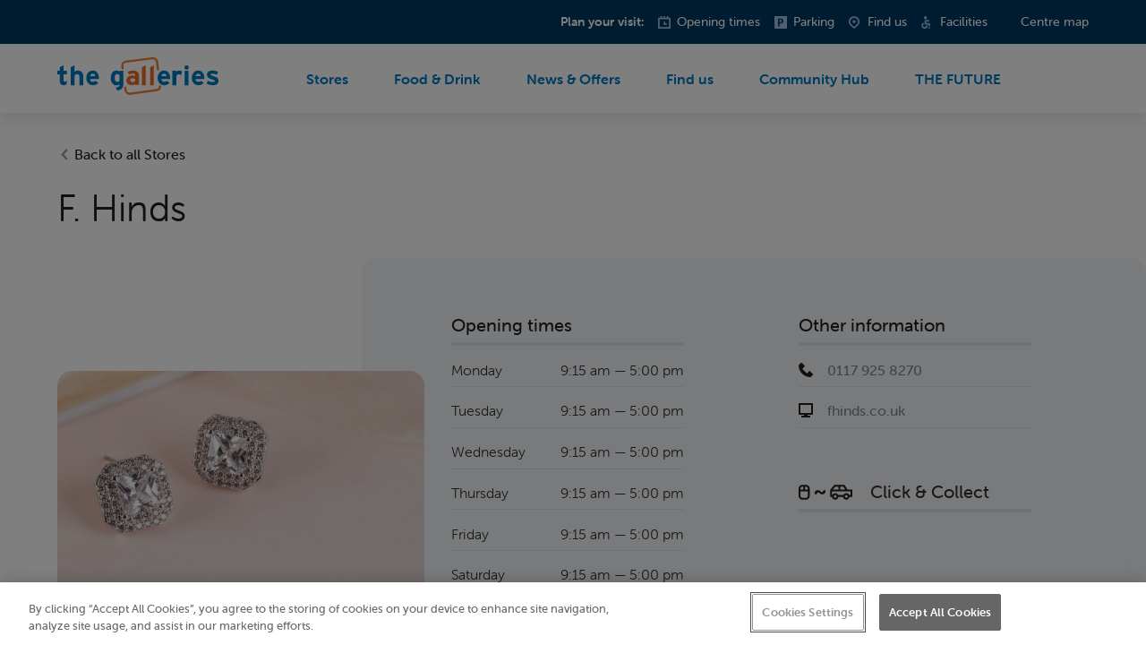

--- FILE ---
content_type: text/html; charset=UTF-8
request_url: https://www.galleriesbristol.co.uk/stores/f-hinds/
body_size: 19255
content:
<!DOCTYPE html><html class="no-js is-loading"><head> <script src="[data-uri]" defer></script> <meta charset="utf-8"><meta http-equiv="X-UA-Compatible" content="IE=edge,chrome=1"><meta name="viewport" content="width=device-width, initial-scale=1.0, maximum-scale=1.0, user-scalable=no" /><link rel="icon" href="https://www.galleriesbristol.co.uk/wp-content/themes/thegalleries/shortcut-icons/favicon.ico" sizes="16x16" type="image/vnd.microsoft.icon" /><meta property="og:title" content="The Galleries"><meta property="og:type" content="website"><meta property="og:url" content=""><meta property="og:site_name" content="The Galleries"><meta property="og:description" content=""><meta property="og:image" content=""><link data-asynced="1" as="style" onload="this.onload=null;this.rel='stylesheet'"  rel="preload" href="https://use.typekit.net/paa6bgf.css"><noscript><link rel="stylesheet" href="https://use.typekit.net/paa6bgf.css"></noscript><link data-optimized="1" data-asynced="1" as="style" onload="this.onload=null;this.rel='stylesheet'"  rel="preload" href="https://www.galleriesbristol.co.uk/wp-content/litespeed/css/b8148d5c6a57f1dae77da9399af11212.css?ver=11212"><noscript><link data-optimized="1" rel="stylesheet" href="https://www.galleriesbristol.co.uk/wp-content/litespeed/css/b8148d5c6a57f1dae77da9399af11212.css?ver=11212"></noscript>
 <script type="text/javascript" src="https://cookie-cdn.cookiepro.com/consent/018dd524-d00c-7c2d-ba64-b40f30bdaf91/OtAutoBlock.js"  defer data-deferred="1"></script> <script src="https://cookie-cdn.cookiepro.com/scripttemplates/otSDKStub.js"  type="text/javascript" charset="UTF-8" data-domain-script="018dd524-d00c-7c2d-ba64-b40f30bdaf91"  defer data-deferred="1"></script> <script type="text/javascript" src="[data-uri]" defer></script> 
 <script type="text/plain" class="optanon-category-C0002">(function (f, o, r, c, e, _2, _4) {
            f.Force24Object = e, f[e] = f[e] || function () {
                f[e].q = f[e].q || [], f[e].q.push(arguments)
            }, f[e].l = 1 * new Date, _2 = o.createElement(r),
            _4 = o.getElementsByTagName(r)[0], _2.async = !0, _2.src = c, _4.parentNode.insertBefore(_2, _4)
        })(window, document, "script", "https://static.websites.data-crypt.com/scripts/activity/v3/inject-v3.min.js", "f24");
    
        f24('config', 'set_tracking_id', '0e863326-a249-49cd-bb63-fc25f838c86c');
        f24('config', 'set_client_id', '824f6144-4ca0-42d9-83a4-180857c3c162');</script>  <script type="text/plain" class="optanon-category-C0002" async src="https://www.googletagmanager.com/gtag/js?id=G-VXT0RK3W51"></script> <script type="text/plain" class="optanon-category-C0002">window.dataLayer = window.dataLayer || [];
      function gtag(){dataLayer.push(arguments);}
      gtag('js', new Date());
    
      gtag('config', 'G-VXT0RK3W51');</script> <title>F. Hinds &#8211; The Galleries</title><meta name='robots' content='max-image-preview:large' /><link rel='dns-prefetch' href='//cdnjs.cloudflare.com' /><link rel="alternate" title="oEmbed (JSON)" type="application/json+oembed" href="https://www.galleriesbristol.co.uk/wp-json/oembed/1.0/embed?url=https%3A%2F%2Fwww.galleriesbristol.co.uk%2Fstores%2Ff-hinds%2F" /><link rel="alternate" title="oEmbed (XML)" type="text/xml+oembed" href="https://www.galleriesbristol.co.uk/wp-json/oembed/1.0/embed?url=https%3A%2F%2Fwww.galleriesbristol.co.uk%2Fstores%2Ff-hinds%2F&#038;format=xml" /><style id='wp-img-auto-sizes-contain-inline-css' type='text/css'>img:is([sizes=auto i],[sizes^="auto," i]){contain-intrinsic-size:3000px 1500px}
/*# sourceURL=wp-img-auto-sizes-contain-inline-css */</style><style id="litespeed-ccss">html{font-family:sans-serif;line-height:1.15;-ms-text-size-adjust:100%;-webkit-text-size-adjust:100%}body{margin:0}article,header{display:block}h1{font-size:2em;margin:.67em 0}main{display:block}a{background-color:transparent;-webkit-text-decoration-skip:objects}strong{font-weight:inherit}strong{font-weight:bolder}img{border-style:none}button{font-family:sans-serif;font-size:100%;line-height:1.15;margin:0}button{overflow:visible}button{text-transform:none}button{-webkit-appearance:button}button::-moz-focus-inner{border-style:none;padding:0}button:-moz-focusring{outline:1px dotted ButtonText}::-webkit-file-upload-button{-webkit-appearance:button;font:inherit}body,html{padding:0;margin:0;-webkit-font-smoothing:antialiased;-moz-osx-font-smoothing:antialiased;font-smoothing:antialiased}*,:after,:before{box-sizing:border-box}img{max-width:100%;width:auto!important;height:auto!important}a{color:#0079c0;text-decoration:none!important}ul{margin:0;padding:0;list-style:none}p{margin:0 0 1em}strong{font-weight:700}body{font:100 100%/1.5 museo-sans-rounded,sans-serif;color:#333}.h5,h1,h5{margin:0 0 .6em;font-family:museo-sans-rounded,sans-serif;font-weight:300;color:#202122}h1{font-size:2rem}@media (min-width:600px){h1{font-size:2.3125rem}}@media (min-width:1024px){h1{font-size:2.625rem}}.h5,h5{font-weight:500;font-size:1.25rem}.lede{font-size:1.125rem}@media (min-width:600px){.lede{font-size:1.25rem}}@media (min-width:1024px){.lede{font-size:1.375rem}}::-webkit-input-placeholder{color:#0079c0}:-ms-input-placeholder{color:#0079c0}.body-wrap{width:100%;position:relative;overflow:hidden}main>.container:first-child{padding-top:40px}.container{max-width:1440px;margin:0 auto;padding:0 5vw}@media screen and (min-width:1440px){.container{padding:0 72px}}.site-header{width:100%;min-height:75px;position:fixed;z-index:9}.site-header+main{padding-top:75px}@media screen and (min-width:1024px){.site-header+main{padding-top:120px}}.site-header a,.site-header strong{display:block;color:#fff}.site-header__pre-header{display:none}@media screen and (min-width:1024px){.site-header__pre-header{display:block;padding:14px 0;background-color:#003962}.site-header__pre-header a,.site-header__pre-header span{color:#fff;font-size:.875rem}.site-header__pre-header span{font-weight:700}.site-header__pre-header .visit-links{display:-webkit-box;display:flex;-webkit-box-pack:end;justify-content:flex-end;-webkit-box-align:center;align-items:center}.site-header__pre-header__visit-links{display:-webkit-box;display:flex;-webkit-box-align:center;align-items:center}.site-header__pre-header__visit-links>*{margin-left:1em}}.site-header__main{padding:14px 0;background:#fff;box-shadow:0 8px 13px rgba(76,76,77,.11)}.site-header__main a{font-weight:700}.site-header__main .container{display:-webkit-box;display:flex;-webkit-box-pack:justify;justify-content:space-between;-webkit-box-align:center;align-items:center}.site-header__main .container .custom-logo-link{-webkit-box-flex:0;flex-grow:0}.site-header__main .container .site-header__fly-out{flex-basis:auto;-webkit-box-flex:1;flex-grow:1}@media screen and (max-width:1023px){.site-header__main .primary-navigation li{border-bottom:1px solid rgba(255,255,255,.15)}}@media screen and (min-width:1024px){.site-header__main .primary-navigation{display:-webkit-box;display:flex;-webkit-box-pack:center;justify-content:center;-webkit-box-align:center;align-items:center}.site-header__main .primary-navigation a{color:#0079c0}.site-header__main .primary-navigation>*{margin:0 2vw}}@media screen and (min-width:1440px){.site-header__main .primary-navigation>*{margin:0 29px}}.site-header__main .primary-navigation .current-menu-item a{color:#ed6d26;border-bottom:3px solid #ed6d26}@media screen and (max-width:1023px){.site-header__fly-out{width:100%;height:calc(100% - 75px);position:fixed;top:78px;left:0;background-color:#0079c0;overflow:auto;-webkit-transform:translateX(100%);transform:translateX(100%)}.site-header__fly-out a,.site-header__fly-out strong{padding:1em 5vw;font-size:1.25rem}}@media screen and (min-width:1024px){.site-header__fly-out__visit-links{display:none}}@media screen and (min-width:1024px){.site-header__hamburger{display:none}}.back-link{display:inline-block;margin-bottom:1em;color:#202122;font-weight:500;display:-webkit-box;display:flex;-webkit-box-align:center;align-items:center}.back-link:before{content:"";width:1em;height:.7em;margin-right:.2em;background:url(https://www.galleriesbristol.co.uk/wp-content/themes/thegalleries/dist/img/icon-chevron-left.svg) no-repeat center center;background-size:contain}.box{margin:1em 0;padding:2em 5vw;border-radius:1em;background-color:#f4f6fa}@media screen and (min-width:600px){.box{padding-left:2.5vw;padding-right:2.5vw}}.box .h5,.box h5{margin-bottom:0;padding-bottom:.2em;border-bottom:4px solid #dfe6e9}.icon-link{color:inherit;text-decoration:none!important;display:-webkit-box;display:flex;-webkit-box-align:center;align-items:center}.icon-link:before{flex-basis:1em;flex-shrink:0;content:"";width:1em;height:1em;display:inline-block;margin-right:1em;background-repeat:no-repeat;background-position:center center;background-size:contain}.icon-link[href^="tel:"]:before{background-image:url(https://www.galleriesbristol.co.uk/wp-content/themes/thegalleries/dist/img/icon-phone.svg)}.icon-link--click-collect:before{flex-basis:3em;width:3em;background-image:url(https://www.galleriesbristol.co.uk/wp-content/themes/thegalleries/dist/img/icon-click-collect.svg)}.icon-link--website:before{background-image:url(https://www.galleriesbristol.co.uk/wp-content/themes/thegalleries/dist/img/icon-website.svg)}.photo img{display:block}.photo--rounded img{border-radius:1em;overflow:hidden}.hamburger{position:relative;width:40px;display:block;text-decoration:none}.hamburger i{display:block;position:relative;z-index:2;width:100%;height:4px;margin:6px 0;border-radius:2px;background-color:#0079c0}.links-list li{margin:.5em 0;padding:.4em 0;border-bottom:1px solid #dfe6e9}.box .links-list a{color:#848a8d;font-weight:500}.opening-times{min-width:260px;margin-bottom:2em}.opening-times__list li{display:-webkit-box;display:flex;-webkit-box-pack:justify;justify-content:space-between}.visit-links li a{font-weight:500;display:-webkit-box;display:flex;-webkit-box-align:center;align-items:center}.visit-links li a:before{content:"";width:1em;height:1em;display:inline-block;margin-right:.5em;background-repeat:no-repeat;background-position:left center;background-size:contain}.visit-links li.icon-calendar a:before{background-image:url(https://www.galleriesbristol.co.uk/wp-content/themes/thegalleries/dist/img/icon-calendar.svg)}.visit-links li.icon-parking a:before{background-image:url(https://www.galleriesbristol.co.uk/wp-content/themes/thegalleries/dist/img/icon-parking.svg)}.visit-links li.icon-pin a:before{background-image:url(https://www.galleriesbristol.co.uk/wp-content/themes/thegalleries/dist/img/icon-pin.svg)}.visit-links li.icon-accessibility a:before{background-image:url(https://www.galleriesbristol.co.uk/wp-content/themes/thegalleries/dist/img/icon-accessibility.svg)}.photo-box__photo{max-width:627px;border-radius:1em;overflow:hidden}@media screen and (max-width:1199px){.photo-box{max-width:627px}.photo-box__box{margin-left:-2.5vw;margin-right:-2.5vw}}@media screen and (min-width:1200px){.photo-box{display:-webkit-box;display:flex;-webkit-box-align:center;align-items:center}.photo-box__photo{flex-shrink:0;position:relative;z-index:2}.photo-box__box{margin-top:0;flex-basis:auto;-webkit-box-flex:1;flex-grow:1;padding-top:60px;padding-bottom:60px}}.store .photo-box__photo{flex-shrink:1}.store .photo-box__box>div{width:100%;min-width:260px;max-width:300px}@media screen and (max-width:1199px){.store .photo-box__box{margin-top:-50px;padding-top:80px}}@media screen and (min-width:767px){.store .photo-box__box{display:-webkit-box;display:flex}.store .photo-box__box>*{flex-basis:auto;-webkit-box-flex:1;flex-grow:1;margin-right:10vw}.store .photo-box__box>:last-child{margin-right:0}}@media screen and (min-width:1200px){.store .photo-box__box{margin-left:-70px;padding-left:100px;margin-right:-5vw;padding-right:10vw}}@media screen and (min-width:1440px){.store .photo-box__box{margin-right:-72px;padding-right:144px}}ul{box-sizing:border-box}:root{--wp--preset--font-size--normal:16px;--wp--preset--font-size--huge:42px}body{--wp--preset--color--black:#000;--wp--preset--color--cyan-bluish-gray:#abb8c3;--wp--preset--color--white:#fff;--wp--preset--color--pale-pink:#f78da7;--wp--preset--color--vivid-red:#cf2e2e;--wp--preset--color--luminous-vivid-orange:#ff6900;--wp--preset--color--luminous-vivid-amber:#fcb900;--wp--preset--color--light-green-cyan:#7bdcb5;--wp--preset--color--vivid-green-cyan:#00d084;--wp--preset--color--pale-cyan-blue:#8ed1fc;--wp--preset--color--vivid-cyan-blue:#0693e3;--wp--preset--color--vivid-purple:#9b51e0;--wp--preset--gradient--vivid-cyan-blue-to-vivid-purple:linear-gradient(135deg,rgba(6,147,227,1) 0%,#9b51e0 100%);--wp--preset--gradient--light-green-cyan-to-vivid-green-cyan:linear-gradient(135deg,#7adcb4 0%,#00d082 100%);--wp--preset--gradient--luminous-vivid-amber-to-luminous-vivid-orange:linear-gradient(135deg,rgba(252,185,0,1) 0%,rgba(255,105,0,1) 100%);--wp--preset--gradient--luminous-vivid-orange-to-vivid-red:linear-gradient(135deg,rgba(255,105,0,1) 0%,#cf2e2e 100%);--wp--preset--gradient--very-light-gray-to-cyan-bluish-gray:linear-gradient(135deg,#eee 0%,#a9b8c3 100%);--wp--preset--gradient--cool-to-warm-spectrum:linear-gradient(135deg,#4aeadc 0%,#9778d1 20%,#cf2aba 40%,#ee2c82 60%,#fb6962 80%,#fef84c 100%);--wp--preset--gradient--blush-light-purple:linear-gradient(135deg,#ffceec 0%,#9896f0 100%);--wp--preset--gradient--blush-bordeaux:linear-gradient(135deg,#fecda5 0%,#fe2d2d 50%,#6b003e 100%);--wp--preset--gradient--luminous-dusk:linear-gradient(135deg,#ffcb70 0%,#c751c0 50%,#4158d0 100%);--wp--preset--gradient--pale-ocean:linear-gradient(135deg,#fff5cb 0%,#b6e3d4 50%,#33a7b5 100%);--wp--preset--gradient--electric-grass:linear-gradient(135deg,#caf880 0%,#71ce7e 100%);--wp--preset--gradient--midnight:linear-gradient(135deg,#020381 0%,#2874fc 100%);--wp--preset--font-size--small:13px;--wp--preset--font-size--medium:20px;--wp--preset--font-size--large:36px;--wp--preset--font-size--x-large:42px;--wp--preset--spacing--20:.44rem;--wp--preset--spacing--30:.67rem;--wp--preset--spacing--40:1rem;--wp--preset--spacing--50:1.5rem;--wp--preset--spacing--60:2.25rem;--wp--preset--spacing--70:3.38rem;--wp--preset--spacing--80:5.06rem;--wp--preset--shadow--natural:6px 6px 9px rgba(0,0,0,.2);--wp--preset--shadow--deep:12px 12px 50px rgba(0,0,0,.4);--wp--preset--shadow--sharp:6px 6px 0px rgba(0,0,0,.2);--wp--preset--shadow--outlined:6px 6px 0px -3px rgba(255,255,255,1),6px 6px rgba(0,0,0,1);--wp--preset--shadow--crisp:6px 6px 0px rgba(0,0,0,1)}*{box-sizing:border-box}#eu-cookie-bar{display:none;direction:ltr;color:#fff;min-height:20px;position:fixed;left:0;bottom:0;width:100%;z-index:99999;padding:3px 20px 2px;background-color:#2e363f;text-align:center;font-size:12px}#eu-cookie-bar a{color:#fff;text-decoration:underline}button#euCookieAcceptWP{margin:0 10px;line-height:20px;background:#45ae52;border:none;color:#fff;padding:2px 12px;border-radius:3px;font-size:12px;font-weight:700}button::-moz-focus-inner{padding:0;border:0}</style><script src="[data-uri]" defer></script> <link data-optimized="1" data-asynced="1" as="style" onload="this.onload=null;this.rel='stylesheet'"  rel='preload' id='wp-block-library-css' href='https://www.galleriesbristol.co.uk/wp-content/litespeed/css/d6fb1d89219fb5998b62cb55f6cdd737.css?ver=8df6d' type='text/css' media='all' /><noscript><link data-optimized="1" rel='stylesheet' href='https://www.galleriesbristol.co.uk/wp-content/litespeed/css/d6fb1d89219fb5998b62cb55f6cdd737.css?ver=8df6d' type='text/css' media='all' /></noscript><style id='global-styles-inline-css' type='text/css'>:root{--wp--preset--aspect-ratio--square: 1;--wp--preset--aspect-ratio--4-3: 4/3;--wp--preset--aspect-ratio--3-4: 3/4;--wp--preset--aspect-ratio--3-2: 3/2;--wp--preset--aspect-ratio--2-3: 2/3;--wp--preset--aspect-ratio--16-9: 16/9;--wp--preset--aspect-ratio--9-16: 9/16;--wp--preset--color--black: #000000;--wp--preset--color--cyan-bluish-gray: #abb8c3;--wp--preset--color--white: #ffffff;--wp--preset--color--pale-pink: #f78da7;--wp--preset--color--vivid-red: #cf2e2e;--wp--preset--color--luminous-vivid-orange: #ff6900;--wp--preset--color--luminous-vivid-amber: #fcb900;--wp--preset--color--light-green-cyan: #7bdcb5;--wp--preset--color--vivid-green-cyan: #00d084;--wp--preset--color--pale-cyan-blue: #8ed1fc;--wp--preset--color--vivid-cyan-blue: #0693e3;--wp--preset--color--vivid-purple: #9b51e0;--wp--preset--gradient--vivid-cyan-blue-to-vivid-purple: linear-gradient(135deg,rgb(6,147,227) 0%,rgb(155,81,224) 100%);--wp--preset--gradient--light-green-cyan-to-vivid-green-cyan: linear-gradient(135deg,rgb(122,220,180) 0%,rgb(0,208,130) 100%);--wp--preset--gradient--luminous-vivid-amber-to-luminous-vivid-orange: linear-gradient(135deg,rgb(252,185,0) 0%,rgb(255,105,0) 100%);--wp--preset--gradient--luminous-vivid-orange-to-vivid-red: linear-gradient(135deg,rgb(255,105,0) 0%,rgb(207,46,46) 100%);--wp--preset--gradient--very-light-gray-to-cyan-bluish-gray: linear-gradient(135deg,rgb(238,238,238) 0%,rgb(169,184,195) 100%);--wp--preset--gradient--cool-to-warm-spectrum: linear-gradient(135deg,rgb(74,234,220) 0%,rgb(151,120,209) 20%,rgb(207,42,186) 40%,rgb(238,44,130) 60%,rgb(251,105,98) 80%,rgb(254,248,76) 100%);--wp--preset--gradient--blush-light-purple: linear-gradient(135deg,rgb(255,206,236) 0%,rgb(152,150,240) 100%);--wp--preset--gradient--blush-bordeaux: linear-gradient(135deg,rgb(254,205,165) 0%,rgb(254,45,45) 50%,rgb(107,0,62) 100%);--wp--preset--gradient--luminous-dusk: linear-gradient(135deg,rgb(255,203,112) 0%,rgb(199,81,192) 50%,rgb(65,88,208) 100%);--wp--preset--gradient--pale-ocean: linear-gradient(135deg,rgb(255,245,203) 0%,rgb(182,227,212) 50%,rgb(51,167,181) 100%);--wp--preset--gradient--electric-grass: linear-gradient(135deg,rgb(202,248,128) 0%,rgb(113,206,126) 100%);--wp--preset--gradient--midnight: linear-gradient(135deg,rgb(2,3,129) 0%,rgb(40,116,252) 100%);--wp--preset--font-size--small: 13px;--wp--preset--font-size--medium: 20px;--wp--preset--font-size--large: 36px;--wp--preset--font-size--x-large: 42px;--wp--preset--spacing--20: 0.44rem;--wp--preset--spacing--30: 0.67rem;--wp--preset--spacing--40: 1rem;--wp--preset--spacing--50: 1.5rem;--wp--preset--spacing--60: 2.25rem;--wp--preset--spacing--70: 3.38rem;--wp--preset--spacing--80: 5.06rem;--wp--preset--shadow--natural: 6px 6px 9px rgba(0, 0, 0, 0.2);--wp--preset--shadow--deep: 12px 12px 50px rgba(0, 0, 0, 0.4);--wp--preset--shadow--sharp: 6px 6px 0px rgba(0, 0, 0, 0.2);--wp--preset--shadow--outlined: 6px 6px 0px -3px rgb(255, 255, 255), 6px 6px rgb(0, 0, 0);--wp--preset--shadow--crisp: 6px 6px 0px rgb(0, 0, 0);}:where(.is-layout-flex){gap: 0.5em;}:where(.is-layout-grid){gap: 0.5em;}body .is-layout-flex{display: flex;}.is-layout-flex{flex-wrap: wrap;align-items: center;}.is-layout-flex > :is(*, div){margin: 0;}body .is-layout-grid{display: grid;}.is-layout-grid > :is(*, div){margin: 0;}:where(.wp-block-columns.is-layout-flex){gap: 2em;}:where(.wp-block-columns.is-layout-grid){gap: 2em;}:where(.wp-block-post-template.is-layout-flex){gap: 1.25em;}:where(.wp-block-post-template.is-layout-grid){gap: 1.25em;}.has-black-color{color: var(--wp--preset--color--black) !important;}.has-cyan-bluish-gray-color{color: var(--wp--preset--color--cyan-bluish-gray) !important;}.has-white-color{color: var(--wp--preset--color--white) !important;}.has-pale-pink-color{color: var(--wp--preset--color--pale-pink) !important;}.has-vivid-red-color{color: var(--wp--preset--color--vivid-red) !important;}.has-luminous-vivid-orange-color{color: var(--wp--preset--color--luminous-vivid-orange) !important;}.has-luminous-vivid-amber-color{color: var(--wp--preset--color--luminous-vivid-amber) !important;}.has-light-green-cyan-color{color: var(--wp--preset--color--light-green-cyan) !important;}.has-vivid-green-cyan-color{color: var(--wp--preset--color--vivid-green-cyan) !important;}.has-pale-cyan-blue-color{color: var(--wp--preset--color--pale-cyan-blue) !important;}.has-vivid-cyan-blue-color{color: var(--wp--preset--color--vivid-cyan-blue) !important;}.has-vivid-purple-color{color: var(--wp--preset--color--vivid-purple) !important;}.has-black-background-color{background-color: var(--wp--preset--color--black) !important;}.has-cyan-bluish-gray-background-color{background-color: var(--wp--preset--color--cyan-bluish-gray) !important;}.has-white-background-color{background-color: var(--wp--preset--color--white) !important;}.has-pale-pink-background-color{background-color: var(--wp--preset--color--pale-pink) !important;}.has-vivid-red-background-color{background-color: var(--wp--preset--color--vivid-red) !important;}.has-luminous-vivid-orange-background-color{background-color: var(--wp--preset--color--luminous-vivid-orange) !important;}.has-luminous-vivid-amber-background-color{background-color: var(--wp--preset--color--luminous-vivid-amber) !important;}.has-light-green-cyan-background-color{background-color: var(--wp--preset--color--light-green-cyan) !important;}.has-vivid-green-cyan-background-color{background-color: var(--wp--preset--color--vivid-green-cyan) !important;}.has-pale-cyan-blue-background-color{background-color: var(--wp--preset--color--pale-cyan-blue) !important;}.has-vivid-cyan-blue-background-color{background-color: var(--wp--preset--color--vivid-cyan-blue) !important;}.has-vivid-purple-background-color{background-color: var(--wp--preset--color--vivid-purple) !important;}.has-black-border-color{border-color: var(--wp--preset--color--black) !important;}.has-cyan-bluish-gray-border-color{border-color: var(--wp--preset--color--cyan-bluish-gray) !important;}.has-white-border-color{border-color: var(--wp--preset--color--white) !important;}.has-pale-pink-border-color{border-color: var(--wp--preset--color--pale-pink) !important;}.has-vivid-red-border-color{border-color: var(--wp--preset--color--vivid-red) !important;}.has-luminous-vivid-orange-border-color{border-color: var(--wp--preset--color--luminous-vivid-orange) !important;}.has-luminous-vivid-amber-border-color{border-color: var(--wp--preset--color--luminous-vivid-amber) !important;}.has-light-green-cyan-border-color{border-color: var(--wp--preset--color--light-green-cyan) !important;}.has-vivid-green-cyan-border-color{border-color: var(--wp--preset--color--vivid-green-cyan) !important;}.has-pale-cyan-blue-border-color{border-color: var(--wp--preset--color--pale-cyan-blue) !important;}.has-vivid-cyan-blue-border-color{border-color: var(--wp--preset--color--vivid-cyan-blue) !important;}.has-vivid-purple-border-color{border-color: var(--wp--preset--color--vivid-purple) !important;}.has-vivid-cyan-blue-to-vivid-purple-gradient-background{background: var(--wp--preset--gradient--vivid-cyan-blue-to-vivid-purple) !important;}.has-light-green-cyan-to-vivid-green-cyan-gradient-background{background: var(--wp--preset--gradient--light-green-cyan-to-vivid-green-cyan) !important;}.has-luminous-vivid-amber-to-luminous-vivid-orange-gradient-background{background: var(--wp--preset--gradient--luminous-vivid-amber-to-luminous-vivid-orange) !important;}.has-luminous-vivid-orange-to-vivid-red-gradient-background{background: var(--wp--preset--gradient--luminous-vivid-orange-to-vivid-red) !important;}.has-very-light-gray-to-cyan-bluish-gray-gradient-background{background: var(--wp--preset--gradient--very-light-gray-to-cyan-bluish-gray) !important;}.has-cool-to-warm-spectrum-gradient-background{background: var(--wp--preset--gradient--cool-to-warm-spectrum) !important;}.has-blush-light-purple-gradient-background{background: var(--wp--preset--gradient--blush-light-purple) !important;}.has-blush-bordeaux-gradient-background{background: var(--wp--preset--gradient--blush-bordeaux) !important;}.has-luminous-dusk-gradient-background{background: var(--wp--preset--gradient--luminous-dusk) !important;}.has-pale-ocean-gradient-background{background: var(--wp--preset--gradient--pale-ocean) !important;}.has-electric-grass-gradient-background{background: var(--wp--preset--gradient--electric-grass) !important;}.has-midnight-gradient-background{background: var(--wp--preset--gradient--midnight) !important;}.has-small-font-size{font-size: var(--wp--preset--font-size--small) !important;}.has-medium-font-size{font-size: var(--wp--preset--font-size--medium) !important;}.has-large-font-size{font-size: var(--wp--preset--font-size--large) !important;}.has-x-large-font-size{font-size: var(--wp--preset--font-size--x-large) !important;}
/*# sourceURL=global-styles-inline-css */</style><style id='classic-theme-styles-inline-css' type='text/css'>/*! This file is auto-generated */
.wp-block-button__link{color:#fff;background-color:#32373c;border-radius:9999px;box-shadow:none;text-decoration:none;padding:calc(.667em + 2px) calc(1.333em + 2px);font-size:1.125em}.wp-block-file__button{background:#32373c;color:#fff;text-decoration:none}
/*# sourceURL=/wp-includes/css/classic-themes.min.css */</style><link data-optimized="1" data-asynced="1" as="style" onload="this.onload=null;this.rel='stylesheet'"  rel='preload' id='bw-announcement-css-css' href='https://www.galleriesbristol.co.uk/wp-content/litespeed/css/9115f434fc02be06be017d6a62b299f7.css?ver=dd6cc' type='text/css' media='all' /><noscript><link data-optimized="1" rel='stylesheet' href='https://www.galleriesbristol.co.uk/wp-content/litespeed/css/9115f434fc02be06be017d6a62b299f7.css?ver=dd6cc' type='text/css' media='all' /></noscript><link data-optimized="1" data-asynced="1" as="style" onload="this.onload=null;this.rel='stylesheet'"  rel='preload' id='wow-modal-windows-pro-css' href='https://www.galleriesbristol.co.uk/wp-content/litespeed/css/8b504cfdfc34b561796793ac6813b433.css?ver=ba750' type='text/css' media='all' /><noscript><link data-optimized="1" rel='stylesheet' href='https://www.galleriesbristol.co.uk/wp-content/litespeed/css/8b504cfdfc34b561796793ac6813b433.css?ver=ba750' type='text/css' media='all' /></noscript><link data-asynced="1" as="style" onload="this.onload=null;this.rel='stylesheet'"  rel='preload' id='owl-carousel-css-css' href='https://cdnjs.cloudflare.com/ajax/libs/OwlCarousel2/2.3.4/assets/owl.carousel.min.css?ver=6.9' type='text/css' media='all' /><noscript><link rel='stylesheet' href='https://cdnjs.cloudflare.com/ajax/libs/OwlCarousel2/2.3.4/assets/owl.carousel.min.css?ver=6.9' type='text/css' media='all' /></noscript> <script type="text/javascript" src="https://www.galleriesbristol.co.uk/wp-includes/js/jquery/jquery.min.js?ver=3.7.1" id="jquery-core-js"></script> <script data-optimized="1" type="text/javascript" src="https://www.galleriesbristol.co.uk/wp-content/litespeed/js/0edc3e1b2c4beddf9b7eb80aa8ae0b8d.js?ver=a0be7" id="jquery-migrate-js" defer data-deferred="1"></script> <script data-optimized="1" type="text/javascript" src="https://www.galleriesbristol.co.uk/wp-content/litespeed/js/b494017690d6c6563e462da761415ee4.js?ver=25b08" id="ajax_custom_script-js" defer data-deferred="1"></script> <script type="text/javascript" src="https://cdnjs.cloudflare.com/ajax/libs/OwlCarousel2/2.3.4/owl.carousel.min.js?ver=6.9" id="owl-carousel-js-js" defer data-deferred="1"></script> <script data-optimized="1" type="text/javascript" src="https://www.galleriesbristol.co.uk/wp-content/litespeed/js/956255348e104d3edfb622aef7f11a66.js?ver=74e36" id="custom-js-js" defer data-deferred="1"></script> <link rel="https://api.w.org/" href="https://www.galleriesbristol.co.uk/wp-json/" /><link rel="canonical" href="https://www.galleriesbristol.co.uk/stores/f-hinds/" /><link rel='shortlink' href='https://www.galleriesbristol.co.uk/?p=293' /><link rel="icon" href="https://www.galleriesbristol.co.uk/wp-content/uploads/2020/06/cropped-galleries1-32x32.png" sizes="32x32" /><link rel="icon" href="https://www.galleriesbristol.co.uk/wp-content/uploads/2020/06/cropped-galleries1-192x192.png" sizes="192x192" /><link rel="apple-touch-icon" href="https://www.galleriesbristol.co.uk/wp-content/uploads/2020/06/cropped-galleries1-180x180.png" /><meta name="msapplication-TileImage" content="https://www.galleriesbristol.co.uk/wp-content/uploads/2020/06/cropped-galleries1-270x270.png" /><style type="text/css" id="wp-custom-css">.page-template-page-find-us .container.u--cols > div {
    display: inline-block;
}
img.mapplic-image {
    height: auto !important;
    padding: 20px 20px;
}</style><link data-optimized="1" data-asynced="1" as="style" onload="this.onload=null;this.rel='stylesheet'"  rel='preload' id='magnific-popup-css' href='https://www.galleriesbristol.co.uk/wp-content/litespeed/css/c96b5033e5f92ca5d25d92fc623960a5.css?ver=960a5' type='text/css' media='all' /><noscript><link data-optimized="1" rel='stylesheet' href='https://www.galleriesbristol.co.uk/wp-content/litespeed/css/c96b5033e5f92ca5d25d92fc623960a5.css?ver=960a5' type='text/css' media='all' /></noscript><link data-optimized="1" data-asynced="1" as="style" onload="this.onload=null;this.rel='stylesheet'"  rel='preload' id='mapplic-style-css' href='https://www.galleriesbristol.co.uk/wp-content/litespeed/css/9b7d687b0bd1be3da33e074e8007d56b.css?ver=5e38e' type='text/css' media='all' /><noscript><link data-optimized="1" rel='stylesheet' href='https://www.galleriesbristol.co.uk/wp-content/litespeed/css/9b7d687b0bd1be3da33e074e8007d56b.css?ver=5e38e' type='text/css' media='all' /></noscript></head><body class="wp-singular stores-template-default single single-stores postid-293 wp-custom-logo wp-theme-thegalleries"><div class="body-wrap"><header id="site-header" class="site-header"><div class="site-header__pre-header"><div class="container"><div class="visit-links">
<span>Plan your visit:</span><div class="menu-header-plan-visit-links-container"><ul id="menu-header-plan-visit-links" class="visit-links site-header__pre-header__visit-links"><li id="menu-item-65" class="icon-calendar menu-item menu-item-type-post_type menu-item-object-page menu-item-65"><a href="https://www.galleriesbristol.co.uk/opening-times/">Opening times</a></li><li id="menu-item-64" class="icon-parking menu-item menu-item-type-post_type menu-item-object-page menu-item-64"><a href="https://www.galleriesbristol.co.uk/parking/">Parking</a></li><li id="menu-item-55" class="icon-pin menu-item menu-item-type-post_type menu-item-object-page menu-item-55"><a href="https://www.galleriesbristol.co.uk/find-us/">Find us</a></li><li id="menu-item-63" class="icon-accessibility menu-item menu-item-type-post_type menu-item-object-page menu-item-63"><a href="https://www.galleriesbristol.co.uk/facilities/">Facilities</a></li><li id="menu-item-1284" class="menu-item menu-item-type-post_type menu-item-object-page menu-item-1284"><a href="https://www.galleriesbristol.co.uk/centre-map/">Centre map</a></li></ul></div></div></div></div><div class="site-header__main"><div class="container"><a href="https://www.galleriesbristol.co.uk/" class="custom-logo-link" rel="home"><img data-lazyloaded="1" src="[data-uri]" data-src="https://www.galleriesbristol.co.uk/wp-content/uploads/2020/01/the-galleries-logo.svg" class="custom-logo" alt="The Galleries" decoding="async" /><noscript><img src="https://www.galleriesbristol.co.uk/wp-content/uploads/2020/01/the-galleries-logo.svg" class="custom-logo" alt="The Galleries" decoding="async" /></noscript></a><div class="site-header__fly-out"><div class="menu-primary-navigation-container"><ul id="menu-primary-navigation" class="primary-navigation"><li id="menu-item-810" class="menu-item menu-item-type-post_type_archive menu-item-object-stores menu-item-810"><a href="https://www.galleriesbristol.co.uk/stores/">Stores</a></li><li id="menu-item-811" class="menu-item menu-item-type-post_type_archive menu-item-object-food-and-drink menu-item-811"><a href="https://www.galleriesbristol.co.uk/food-and-drink/">Food &#038; Drink</a></li><li id="menu-item-1285" class="menu-item menu-item-type-custom menu-item-object-custom menu-item-1285"><a href="https://www.galleriesbristol.co.uk/news-offers/">News &#038; Offers</a></li><li id="menu-item-820" class="menu-item menu-item-type-post_type menu-item-object-page menu-item-820"><a href="https://www.galleriesbristol.co.uk/find-us/">Find us</a></li><li id="menu-item-1040" class="menu-item menu-item-type-custom menu-item-object-custom menu-item-1040"><a href="https://www.galleriesbristol.co.uk/community-hub/">Community Hub</a></li><li id="menu-item-926" class="menu-item menu-item-type-post_type menu-item-object-page menu-item-926"><a href="https://www.galleriesbristol.co.uk/the-future/">THE FUTURE</a></li></ul></div><div class="site-header__fly-out__visit-links">
<strong>Plan your visit:</strong><div class="menu-header-plan-visit-links-container"><ul id="menu-header-plan-visit-links-1" class="visit-links site-header__pre-header__visit-links"><li class="icon-calendar menu-item menu-item-type-post_type menu-item-object-page menu-item-65"><a href="https://www.galleriesbristol.co.uk/opening-times/">Opening times</a></li><li class="icon-parking menu-item menu-item-type-post_type menu-item-object-page menu-item-64"><a href="https://www.galleriesbristol.co.uk/parking/">Parking</a></li><li class="icon-pin menu-item menu-item-type-post_type menu-item-object-page menu-item-55"><a href="https://www.galleriesbristol.co.uk/find-us/">Find us</a></li><li class="icon-accessibility menu-item menu-item-type-post_type menu-item-object-page menu-item-63"><a href="https://www.galleriesbristol.co.uk/facilities/">Facilities</a></li><li class="menu-item menu-item-type-post_type menu-item-object-page menu-item-1284"><a href="https://www.galleriesbristol.co.uk/centre-map/">Centre map</a></li></ul></div></div></div><div class="site-header__hamburger">
<a href="#" id="hamburger" class="hamburger"><i></i><i></i><i></i></a></div></div></div></header><main><div class="container">
<a href="https://www.galleriesbristol.co.uk/stores/" class="back-link">Back to all Stores</a></div><article class="store"><div class="container"><header class="page-title"><h1 class="">F. Hinds</h1><p class="lede"></p></header></div><div class="container"><div class="photo-box"><div class="photo-box__photo photo photo--rounded"><img data-lazyloaded="1" data-placeholder-resp="627x419" src="data:image/svg+xml,%3Csvg%20xmlns%3D%22http%3A%2F%2Fwww.w3.org%2F2000%2Fsvg%22%20width%3D%22627%22%20height%3D%22419%22%20viewBox%3D%220%200%20627%20419%22%3E%3Cfilter%20id%3D%22b%22%3E%3CfeGaussianBlur%20stdDeviation%3D%2212%22%20%2F%3E%3C%2Ffilter%3E%3Cpath%20fill%3D%22%23cfcfcf%22%20d%3D%22M0%200h627v418H0z%22%2F%3E%3Cg%20filter%3D%22url(%23b)%22%20transform%3D%22translate(1.2%201.2)%20scale(2.44922)%22%20fill-opacity%3D%22.5%22%3E%3Cpath%20fill%3D%22%23f0f0f0%22%20d%3D%22M271%2025L-6%20168l266%2018z%22%2F%3E%3Cellipse%20fill%3D%22%23b3b3b3%22%20rx%3D%221%22%20ry%3D%221%22%20transform%3D%22matrix(-114.30802%2026.62568%20-17.13007%20-73.54195%2076.2%2043)%22%2F%3E%3Cellipse%20fill%3D%22%23b4b4b4%22%20rx%3D%221%22%20ry%3D%221%22%20transform%3D%22matrix(6.28758%2022.30782%20-50.87448%2014.33925%20228.4%209.5)%22%2F%3E%3Cellipse%20fill%3D%22%23eaeaea%22%20cx%3D%227%22%20cy%3D%22144%22%20rx%3D%2266%22%20ry%3D%2220%22%2F%3E%3C%2Fg%3E%3C%2Fsvg%3E" width="627" height="419" data-src="https://www.galleriesbristol.co.uk/wp-content/uploads/2020/01/f-hinds-627x419.jpg" class="" alt="" decoding="async" data-srcset="https://www.galleriesbristol.co.uk/wp-content/uploads/2020/01/f-hinds-627x419.jpg 627w, https://www.galleriesbristol.co.uk/wp-content/uploads/2020/01/f-hinds-300x199.jpg 300w, https://www.galleriesbristol.co.uk/wp-content/uploads/2020/01/f-hinds-402x269.jpg 402w" data-sizes="(max-width: 627px) 100vw, 627px" /><noscript><img width="627" height="419" src="https://www.galleriesbristol.co.uk/wp-content/uploads/2020/01/f-hinds-627x419.jpg" class="" alt="" decoding="async" srcset="https://www.galleriesbristol.co.uk/wp-content/uploads/2020/01/f-hinds-627x419.jpg 627w, https://www.galleriesbristol.co.uk/wp-content/uploads/2020/01/f-hinds-300x199.jpg 300w, https://www.galleriesbristol.co.uk/wp-content/uploads/2020/01/f-hinds-402x269.jpg 402w" sizes="(max-width: 627px) 100vw, 627px" /></noscript></div><div class="photo-box__box box store__info-box"><div><div class="opening-times"><h5 class="opening-times__title">Opening times</h5><ul class="opening-times__list links-list"><li>
<span class="opening-times__day">Monday</span>
<span class="opening-times__times">
9:15 am &mdash; 5:00 pm                        </span></li><li>
<span class="opening-times__day">Tuesday</span>
<span class="opening-times__times">
9:15 am &mdash; 5:00 pm                        </span></li><li>
<span class="opening-times__day">Wednesday</span>
<span class="opening-times__times">
9:15 am &mdash; 5:00 pm                        </span></li><li>
<span class="opening-times__day">Thursday</span>
<span class="opening-times__times">
9:15 am &mdash; 5:00 pm                        </span></li><li>
<span class="opening-times__day">Friday</span>
<span class="opening-times__times">
9:15 am &mdash; 5:00 pm                        </span></li><li>
<span class="opening-times__day">Saturday</span>
<span class="opening-times__times">
9:15 am &mdash; 5:00 pm                        </span></li><li>
<span class="opening-times__day">Sunday</span>
<span class="opening-times__times">
11:15 am &mdash; 4:30 pm                        </span></li></ul></div></div><div><h5>Other information</h5><ul class="links-list"><li><a class="icon-link" href="tel:0117 925 8270">0117 925 8270</a></li><li><a class="icon-link icon-link--website" target="_blank" rel=”nofollow” href="http://www.fhinds.co.uk">fhinds.co.uk</a></li></ul><br>
<br><div><p class="h5 icon-link icon-link--click-collect">Click &amp; Collect</p></div></div></div></div><div class="block flex-row"><div class="store__description"><p>Looking for the perfect item of jewellery that complements every occassion, the one-off piece that says 'I love you', or perhaps something wow for that big night out, then F.Hinds at The Galleries has it all. For a fabulous choice in beautiful, top-quality items, specialising in gold, silver and diamonds, F.Hinds has range after range of gorgeous pieces, including designer watches, collectables and gifts.</p></div><div class="store__logo">
<img data-lazyloaded="1" data-placeholder-resp="165x44" src="data:image/svg+xml,%3Csvg%20xmlns%3D%22http%3A%2F%2Fwww.w3.org%2F2000%2Fsvg%22%20width%3D%22165%22%20height%3D%2244%22%20viewBox%3D%220%200%20165%2044%22%3E%3Cfilter%20id%3D%22b%22%3E%3CfeGaussianBlur%20stdDeviation%3D%2212%22%20%2F%3E%3C%2Ffilter%3E%3Cpath%20fill%3D%22%23cbcbcb%22%20d%3D%22M0%200h165v44H0z%22%2F%3E%3Cg%20filter%3D%22url(%23b)%22%20transform%3D%22translate(.5%20.5)%22%20fill-opacity%3D%22.5%22%3E%3Cellipse%20fill%3D%22%23eee%22%20cx%3D%2258%22%20cy%3D%2239%22%20rx%3D%22116%22%20ry%3D%2216%22%2F%3E%3Cpath%20fill%3D%22%23afafaf%22%20d%3D%22M61%2033l-77-45L180%201z%22%2F%3E%3Cpath%20fill%3D%22%23838383%22%20d%3D%22M144%200h21v8h-21z%22%2F%3E%3Cellipse%20fill%3D%22%23878787%22%20cx%3D%2264%22%20cy%3D%221%22%20rx%3D%229%22%20ry%3D%227%22%2F%3E%3C%2Fg%3E%3C%2Fsvg%3E" width="165" height="44" data-src="https://www.galleriesbristol.co.uk/wp-content/uploads/2020/01/fhinds-logo.jpg.webp" class="attachment-post-thumbnail size-post-thumbnail wp-post-image" alt="" decoding="async" /><noscript><img width="165" height="44" src="https://www.galleriesbristol.co.uk/wp-content/uploads/2020/01/fhinds-logo.jpg.webp" class="attachment-post-thumbnail size-post-thumbnail wp-post-image" alt="" decoding="async" /></noscript></div></div></div><div id="mapplic-id2174" data-mapdata="{&quot;mapwidth&quot;:&quot;1440&quot;,&quot;mapheight&quot;:&quot;704&quot;,&quot;action&quot;:&quot;tooltip&quot;,&quot;maxscale&quot;:&quot;3&quot;,&quot;fullscreen&quot;:true,&quot;hovertip&quot;:true,&quot;hovertipdesc&quot;:false,&quot;smartip&quot;:false,&quot;deeplinking&quot;:true,&quot;linknewtab&quot;:false,&quot;minimap&quot;:false,&quot;animations&quot;:false,&quot;zoom&quot;:true,&quot;zoombuttons&quot;:true,&quot;clearbutton&quot;:true,&quot;zoomoutclose&quot;:true,&quot;closezoomout&quot;:true,&quot;mousewheel&quot;:true,&quot;mapfill&quot;:false,&quot;sidebar&quot;:true,&quot;search&quot;:true,&quot;searchdescription&quot;:false,&quot;alphabetic&quot;:true,&quot;thumbholder&quot;:false,&quot;sidebartoggle&quot;:false,&quot;filtersopened&quot;:false,&quot;highlight&quot;:true,&quot;customcss&quot;:&quot;&quot;,&quot;levels&quot;:[{&quot;id&quot;:&quot;ground-level&quot;,&quot;title&quot;:&quot;Ground Floor&quot;,&quot;map&quot;:&quot;\/\/www.galleriesbristol.co.uk\/wp-content\/uploads\/2024\/04\/B1882_GAL_Store_map_Ground_Floor-3.svg&quot;,&quot;minimap&quot;:&quot;&quot;},{&quot;id&quot;:&quot;level-1&quot;,&quot;title&quot;:&quot;First Floor&quot;,&quot;map&quot;:&quot;\/\/www.galleriesbristol.co.uk\/wp-content\/uploads\/2024\/04\/B1882_GAL_Store_map_Level_1-3.svg&quot;,&quot;minimap&quot;:&quot;&quot;},{&quot;id&quot;:&quot;level-2&quot;,&quot;title&quot;:&quot;Second Floor&quot;,&quot;map&quot;:&quot;\/\/www.galleriesbristol.co.uk\/wp-content\/uploads\/2024\/04\/B1882_GAL_Store_map_Level_2-2.svg&quot;,&quot;minimap&quot;:&quot;&quot;}],&quot;styles&quot;:[{&quot;base&quot;:{&quot;fill&quot;:&quot;#2166ae&quot;},&quot;hover&quot;:{&quot;fill&quot;:&quot;#023962&quot;},&quot;active&quot;:{&quot;fill&quot;:&quot;#ed6c26&quot;},&quot;class&quot;:&quot;mapplic-clickable&quot;}],&quot;categories&quot;:[],&quot;locations&quot;:[{&quot;title&quot;:&quot;2 Nice&quot;,&quot;id&quot;:&quot;BG8&quot;,&quot;post&quot;:&quot;1099&quot;,&quot;pin&quot;:&quot;hidden&quot;,&quot;action&quot;:&quot;default&quot;,&quot;x&quot;:&quot;0.3482&quot;,&quot;y&quot;:&quot;0.4162&quot;,&quot;level&quot;:&quot;ground-level&quot;,&quot;zoom&quot;:&quot;1&quot;,&quot;about&quot;:&quot;&quot;,&quot;description&quot;:&quot;&quot;,&quot;image&quot;:&quot;https:\/\/www.galleriesbristol.co.uk\/wp-content\/uploads\/2020\/06\/2-Nice-logo-768x389.png&quot;,&quot;link&quot;:&quot;https:\/\/www.galleriesbristol.co.uk\/stores\/2-nice\/&quot;},{&quot;title&quot;:&quot;Acu-herbs&quot;,&quot;id&quot;:&quot;BG31&quot;,&quot;post&quot;:&quot;119&quot;,&quot;pin&quot;:&quot;hidden&quot;,&quot;action&quot;:&quot;default&quot;,&quot;x&quot;:&quot;0.6685&quot;,&quot;y&quot;:&quot;0.4972&quot;,&quot;level&quot;:&quot;ground-level&quot;,&quot;zoom&quot;:&quot;1&quot;,&quot;about&quot;:&quot;&quot;,&quot;description&quot;:&quot;&quot;,&quot;image&quot;:&quot;https:\/\/www.galleriesbristol.co.uk\/wp-content\/uploads\/2020\/01\/acu-herbs-logo.jpg&quot;,&quot;link&quot;:&quot;https:\/\/www.galleriesbristol.co.uk\/stores\/acu-herbs\/&quot;},{&quot;title&quot;:&quot;Bags4U&quot;,&quot;id&quot;:&quot;CG6&quot;,&quot;post&quot;:&quot;121&quot;,&quot;pin&quot;:&quot;hidden&quot;,&quot;action&quot;:&quot;default&quot;,&quot;x&quot;:&quot;0.4309&quot;,&quot;y&quot;:&quot;0.2519&quot;,&quot;level&quot;:&quot;level-2&quot;,&quot;zoom&quot;:&quot;1&quot;,&quot;about&quot;:&quot;&quot;,&quot;description&quot;:&quot;&quot;,&quot;image&quot;:&quot;https:\/\/www.galleriesbristol.co.uk\/wp-content\/uploads\/2020\/01\/bags4u-logo.svg&quot;,&quot;link&quot;:&quot;https:\/\/www.galleriesbristol.co.uk\/stores\/bags4u\/&quot;},{&quot;title&quot;:&quot;Bodycare&quot;,&quot;id&quot;:&quot;BG25&quot;,&quot;post&quot;:&quot;278&quot;,&quot;pin&quot;:&quot;hidden&quot;,&quot;action&quot;:&quot;default&quot;,&quot;zoom&quot;:&quot;1&quot;,&quot;x&quot;:&quot;0.6004&quot;,&quot;y&quot;:&quot;0.6835&quot;,&quot;level&quot;:&quot;ground-level&quot;},{&quot;title&quot;:&quot;Bonmarche&quot;,&quot;id&quot;:&quot;BG1&quot;,&quot;post&quot;:&quot;279&quot;,&quot;pin&quot;:&quot;hidden&quot;,&quot;action&quot;:&quot;default&quot;,&quot;x&quot;:&quot;0.5060&quot;,&quot;y&quot;:&quot;0.4276&quot;,&quot;level&quot;:&quot;ground-level&quot;,&quot;zoom&quot;:&quot;1&quot;,&quot;about&quot;:&quot;&quot;,&quot;description&quot;:&quot;&quot;,&quot;image&quot;:&quot;https:\/\/www.galleriesbristol.co.uk\/wp-content\/uploads\/2020\/01\/bonmarche-logo.jpg&quot;,&quot;link&quot;:&quot;https:\/\/www.galleriesbristol.co.uk\/stores\/bonmarche\/&quot;},{&quot;title&quot;:&quot;Argos&quot;,&quot;id&quot;:&quot;CG9_00000101800826393058050000000011872809887212826538_&quot;,&quot;post&quot;:&quot;95&quot;,&quot;pin&quot;:&quot;hidden&quot;,&quot;action&quot;:&quot;default&quot;,&quot;x&quot;:0.31709999999999994,&quot;y&quot;:0.18469999999999998,&quot;level&quot;:&quot;level-2&quot;,&quot;zoom&quot;:&quot;1&quot;,&quot;about&quot;:&quot;&quot;,&quot;description&quot;:&quot;&quot;,&quot;image&quot;:&quot;https:\/\/www.galleriesbristol.co.uk\/wp-content\/uploads\/2020\/01\/argos-logo.svg&quot;,&quot;link&quot;:&quot;https:\/\/www.galleriesbristol.co.uk\/stores\/argos\/&quot;},{&quot;title&quot;:&quot;Boots&quot;,&quot;id&quot;:&quot;BG59&quot;,&quot;post&quot;:&quot;280&quot;,&quot;pin&quot;:&quot;hidden&quot;,&quot;style&quot;:null,&quot;action&quot;:&quot;default&quot;,&quot;zoom&quot;:&quot;1&quot;,&quot;x&quot;:&quot;0.6421&quot;,&quot;y&quot;:&quot;0.2759&quot;,&quot;level&quot;:&quot;ground-level&quot;,&quot;about&quot;:&quot;&quot;,&quot;description&quot;:&quot;&quot;,&quot;image&quot;:&quot;https:\/\/www.galleriesbristol.co.uk\/wp-content\/uploads\/2020\/01\/boots-logo.jpg&quot;,&quot;link&quot;:&quot;https:\/\/www.galleriesbristol.co.uk\/stores\/boots\/&quot;},{&quot;title&quot;:&quot;Bristol Eye Hospital Assessment Clinic&quot;,&quot;id&quot;:&quot;CG13&quot;,&quot;post&quot;:&quot;2132&quot;,&quot;pin&quot;:&quot;hidden&quot;,&quot;style&quot;:null,&quot;action&quot;:&quot;default&quot;,&quot;zoom&quot;:&quot;1&quot;,&quot;x&quot;:&quot;0.2829&quot;,&quot;y&quot;:&quot;0.5085&quot;,&quot;level&quot;:&quot;level-2&quot;,&quot;about&quot;:&quot;&quot;,&quot;description&quot;:&quot;&quot;,&quot;image&quot;:&quot;https:\/\/www.galleriesbristol.co.uk\/wp-content\/uploads\/2023\/03\/NHS-logo-768x371.png&quot;,&quot;link&quot;:&quot;https:\/\/www.galleriesbristol.co.uk\/stores\/bristol-eye-hospital-assessment-clinic\/&quot;},{&quot;title&quot;:&quot;Bristol Herbs and Acupuncture&quot;,&quot;id&quot;:&quot;GH7&quot;,&quot;post&quot;:&quot;281&quot;,&quot;pin&quot;:&quot;hidden&quot;,&quot;style&quot;:null,&quot;action&quot;:&quot;default&quot;,&quot;zoom&quot;:&quot;1&quot;,&quot;x&quot;:&quot;0.5644&quot;,&quot;y&quot;:&quot;0.3426&quot;,&quot;level&quot;:&quot;ground-level&quot;,&quot;about&quot;:&quot;&quot;,&quot;description&quot;:&quot;&quot;,&quot;image&quot;:&quot;https:\/\/www.galleriesbristol.co.uk\/wp-content\/uploads\/2020\/01\/bristol-herbs-logo.jpg&quot;,&quot;link&quot;:&quot;https:\/\/www.galleriesbristol.co.uk\/stores\/bristol-herbs-and-acupuncture\/&quot;},{&quot;title&quot;:&quot;Bristol Launchpad&quot;,&quot;id&quot;:&quot;BG17&quot;,&quot;post&quot;:&quot;2080&quot;,&quot;pin&quot;:&quot;hidden&quot;,&quot;style&quot;:null,&quot;action&quot;:&quot;default&quot;,&quot;zoom&quot;:&quot;1&quot;,&quot;x&quot;:&quot;0.3733&quot;,&quot;y&quot;:&quot;0.7063&quot;,&quot;level&quot;:&quot;ground-level&quot;,&quot;about&quot;:&quot;&quot;,&quot;description&quot;:&quot;&quot;,&quot;image&quot;:&quot;https:\/\/www.galleriesbristol.co.uk\/wp-content\/uploads\/2023\/02\/322734216_572187547740875_2021244193819519888_n.jpg&quot;,&quot;link&quot;:&quot;https:\/\/www.galleriesbristol.co.uk\/stores\/bristol-launchpad\/&quot;},{&quot;title&quot;:&quot;Bristol Parcel&quot;,&quot;id&quot;:&quot;CG26&quot;,&quot;post&quot;:&quot;1102&quot;,&quot;pin&quot;:&quot;hidden&quot;,&quot;action&quot;:&quot;default&quot;,&quot;zoom&quot;:&quot;1&quot;,&quot;x&quot;:&quot;0.6404&quot;,&quot;y&quot;:&quot;0.7756&quot;,&quot;level&quot;:&quot;level-2&quot;},{&quot;title&quot;:&quot;Captain Kandy&quot;,&quot;id&quot;:&quot;UG22&quot;,&quot;post&quot;:&quot;1823&quot;,&quot;pin&quot;:&quot;hidden&quot;,&quot;action&quot;:&quot;default&quot;,&quot;zoom&quot;:&quot;1&quot;,&quot;x&quot;:&quot;0.6078&quot;,&quot;y&quot;:&quot;0.4395&quot;,&quot;level&quot;:&quot;level-1&quot;},{&quot;title&quot;:&quot;Claire&#039;s&quot;,&quot;id&quot;:&quot;BG33&quot;,&quot;post&quot;:&quot;283&quot;,&quot;pin&quot;:&quot;hidden&quot;,&quot;style&quot;:null,&quot;action&quot;:&quot;default&quot;,&quot;zoom&quot;:&quot;1&quot;,&quot;x&quot;:&quot;0.5606&quot;,&quot;y&quot;:&quot;0.4722&quot;,&quot;level&quot;:&quot;ground-level&quot;,&quot;about&quot;:&quot;&quot;,&quot;description&quot;:&quot;&quot;,&quot;image&quot;:&quot;https:\/\/www.galleriesbristol.co.uk\/wp-content\/uploads\/2020\/01\/claires-logo.jpg&quot;,&quot;link&quot;:&quot;https:\/\/www.galleriesbristol.co.uk\/stores\/claires\/&quot;},{&quot;title&quot;:&quot;Crystals&quot;,&quot;id&quot;:&quot;GH10&quot;,&quot;post&quot;:&quot;286&quot;,&quot;pin&quot;:&quot;hidden&quot;,&quot;style&quot;:null,&quot;action&quot;:&quot;default&quot;,&quot;zoom&quot;:&quot;1&quot;,&quot;x&quot;:&quot;0.5273&quot;,&quot;y&quot;:&quot;0.3827&quot;,&quot;level&quot;:&quot;ground-level&quot;,&quot;about&quot;:&quot;&quot;,&quot;description&quot;:&quot;&quot;,&quot;image&quot;:&quot;https:\/\/www.galleriesbristol.co.uk\/wp-content\/uploads\/2020\/01\/crystals-logo.jpg&quot;,&quot;link&quot;:&quot;https:\/\/www.galleriesbristol.co.uk\/?post_type=stores&amp;p=286&quot;},{&quot;title&quot;:&quot;Damaged Society&quot;,&quot;id&quot;:&quot;CG4&quot;,&quot;post&quot;:&quot;287&quot;,&quot;pin&quot;:&quot;hidden&quot;,&quot;style&quot;:null,&quot;action&quot;:&quot;default&quot;,&quot;zoom&quot;:&quot;1&quot;,&quot;x&quot;:&quot;0.4648&quot;,&quot;y&quot;:&quot;0.2592&quot;,&quot;level&quot;:&quot;level-2&quot;},{&quot;title&quot;:&quot;F. Hinds&quot;,&quot;id&quot;:&quot;_x39_3BMD&quot;,&quot;post&quot;:&quot;293&quot;,&quot;pin&quot;:&quot;hidden&quot;,&quot;style&quot;:null,&quot;action&quot;:&quot;default&quot;,&quot;zoom&quot;:&quot;1&quot;,&quot;x&quot;:&quot;0.2933&quot;,&quot;y&quot;:&quot;0.1868&quot;,&quot;level&quot;:&quot;ground-level&quot;,&quot;about&quot;:&quot;&quot;,&quot;description&quot;:&quot;&quot;,&quot;image&quot;:&quot;https:\/\/www.galleriesbristol.co.uk\/wp-content\/uploads\/2020\/01\/fhinds-logo.jpg&quot;,&quot;link&quot;:&quot;https:\/\/www.galleriesbristol.co.uk\/stores\/f-hinds\/&quot;},{&quot;title&quot;:&quot;Fone Exchange&quot;,&quot;id&quot;:&quot;_x39_3AMD&quot;,&quot;post&quot;:&quot;294&quot;,&quot;pin&quot;:&quot;hidden&quot;,&quot;style&quot;:null,&quot;action&quot;:&quot;default&quot;,&quot;zoom&quot;:&quot;1&quot;,&quot;x&quot;:&quot;0.2931&quot;,&quot;y&quot;:&quot;0.2993&quot;,&quot;level&quot;:&quot;ground-level&quot;,&quot;about&quot;:&quot;&quot;,&quot;description&quot;:&quot;&quot;,&quot;image&quot;:&quot;https:\/\/www.galleriesbristol.co.uk\/wp-content\/uploads\/2020\/01\/fone-exchange-logo.jpg&quot;,&quot;link&quot;:&quot;https:\/\/www.galleriesbristol.co.uk\/stores\/fone-exchange\/&quot;},{&quot;title&quot;:&quot;FitCookie&quot;,&quot;id&quot;:&quot;GH2&quot;,&quot;post&quot;:&quot;1176&quot;,&quot;pin&quot;:&quot;hidden&quot;,&quot;style&quot;:null,&quot;action&quot;:&quot;default&quot;,&quot;zoom&quot;:&quot;1&quot;,&quot;x&quot;:&quot;0.5262&quot;,&quot;y&quot;:&quot;0.2321&quot;,&quot;level&quot;:&quot;ground-level&quot;,&quot;about&quot;:&quot;&quot;,&quot;description&quot;:&quot;&quot;,&quot;image&quot;:&quot;https:\/\/www.galleriesbristol.co.uk\/wp-content\/uploads\/2020\/07\/Fit-COokie.jpeg&quot;,&quot;link&quot;:&quot;https:\/\/www.galleriesbristol.co.uk\/stores\/fitcookie\/&quot;},{&quot;title&quot;:&quot;Galleries Computing&quot;,&quot;id&quot;:&quot;UG3&quot;,&quot;post&quot;:&quot;296&quot;,&quot;pin&quot;:&quot;hidden&quot;,&quot;style&quot;:null,&quot;action&quot;:&quot;default&quot;,&quot;zoom&quot;:&quot;1&quot;,&quot;x&quot;:&quot;0.4930&quot;,&quot;y&quot;:&quot;0.4017&quot;,&quot;level&quot;:&quot;level-1&quot;,&quot;about&quot;:&quot;&quot;,&quot;description&quot;:&quot;&quot;,&quot;image&quot;:&quot;https:\/\/www.galleriesbristol.co.uk\/wp-content\/uploads\/2020\/01\/galleries-computing-logo.jpg&quot;,&quot;link&quot;:&quot;https:\/\/www.galleriesbristol.co.uk\/stores\/galleries-computing\/&quot;},{&quot;title&quot;:&quot;Game&quot;,&quot;id&quot;:&quot;MS23&quot;,&quot;post&quot;:&quot;297&quot;,&quot;pin&quot;:&quot;hidden&quot;,&quot;style&quot;:null,&quot;action&quot;:&quot;default&quot;,&quot;zoom&quot;:&quot;1&quot;,&quot;x&quot;:&quot;0.7294&quot;,&quot;y&quot;:&quot;0.4024&quot;,&quot;level&quot;:&quot;ground-level&quot;},{&quot;title&quot;:&quot;Garmden of Eden&quot;,&quot;id&quot;:&quot;CG42&quot;,&quot;post&quot;:&quot;2098&quot;,&quot;pin&quot;:&quot;hidden&quot;,&quot;style&quot;:null,&quot;action&quot;:&quot;default&quot;,&quot;zoom&quot;:&quot;1&quot;,&quot;x&quot;:&quot;0.5741&quot;,&quot;y&quot;:&quot;0.2489&quot;,&quot;level&quot;:&quot;level-2&quot;},{&quot;title&quot;:&quot;Grape Tree&quot;,&quot;id&quot;:&quot;CG10&quot;,&quot;post&quot;:&quot;1140&quot;,&quot;pin&quot;:&quot;hidden&quot;,&quot;style&quot;:null,&quot;action&quot;:&quot;default&quot;,&quot;zoom&quot;:&quot;1&quot;,&quot;x&quot;:&quot;0.3133&quot;,&quot;y&quot;:&quot;0.4207&quot;,&quot;level&quot;:&quot;level-2&quot;,&quot;about&quot;:&quot;&quot;,&quot;description&quot;:&quot;&quot;,&quot;image&quot;:&quot;https:\/\/www.galleriesbristol.co.uk\/wp-content\/uploads\/2020\/07\/Grapetree.jpeg&quot;,&quot;link&quot;:&quot;https:\/\/www.galleriesbristol.co.uk\/stores\/grape-tree\/&quot;},{&quot;title&quot;:&quot;Playback Arcade&quot;,&quot;id&quot;:&quot;BG18_00000131327242695439547060000008663043509618836632_&quot;,&quot;post&quot;:&quot;1616&quot;,&quot;pin&quot;:&quot;hidden&quot;,&quot;action&quot;:&quot;default&quot;,&quot;zoom&quot;:&quot;1&quot;,&quot;x&quot;:&quot;0.4421&quot;,&quot;y&quot;:&quot;0.6834&quot;,&quot;level&quot;:&quot;ground-level&quot;},{&quot;title&quot;:&quot;Home &amp; Gifts&quot;,&quot;id&quot;:&quot;BG12&quot;,&quot;post&quot;:&quot;301&quot;,&quot;pin&quot;:&quot;hidden&quot;,&quot;style&quot;:null,&quot;action&quot;:&quot;default&quot;,&quot;zoom&quot;:&quot;1&quot;,&quot;x&quot;:&quot;0.2736&quot;,&quot;y&quot;:&quot;0.3965&quot;,&quot;level&quot;:&quot;ground-level&quot;,&quot;about&quot;:&quot;&quot;,&quot;description&quot;:&quot;&quot;,&quot;image&quot;:&quot;https:\/\/www.galleriesbristol.co.uk\/wp-content\/uploads\/2020\/01\/home-gifts-logo.jpg&quot;,&quot;link&quot;:&quot;https:\/\/www.galleriesbristol.co.uk\/stores\/home-gifts\/&quot;},{&quot;title&quot;:&quot;Hush Hairdressing&quot;,&quot;id&quot;:&quot;UG13&quot;,&quot;post&quot;:&quot;1862&quot;,&quot;pin&quot;:&quot;hidden&quot;,&quot;style&quot;:null,&quot;action&quot;:&quot;default&quot;,&quot;zoom&quot;:&quot;1&quot;,&quot;x&quot;:&quot;0.4204&quot;,&quot;y&quot;:&quot;0.6384&quot;,&quot;level&quot;:&quot;level-1&quot;,&quot;about&quot;:&quot;&quot;,&quot;description&quot;:&quot;&quot;,&quot;image&quot;:&quot;https:\/\/www.galleriesbristol.co.uk\/wp-content\/uploads\/2022\/04\/Hush-hairdressing.jpg&quot;,&quot;link&quot;:&quot;https:\/\/www.galleriesbristol.co.uk\/stores\/hush-hairdressing\/&quot;},{&quot;title&quot;:&quot;Jack wills&quot;,&quot;id&quot;:&quot;MS19&quot;,&quot;post&quot;:&quot;303&quot;,&quot;pin&quot;:&quot;hidden&quot;,&quot;style&quot;:null,&quot;action&quot;:&quot;default&quot;,&quot;zoom&quot;:&quot;1&quot;,&quot;x&quot;:&quot;0.7105&quot;,&quot;y&quot;:&quot;0.5538&quot;,&quot;level&quot;:&quot;ground-level&quot;},{&quot;title&quot;:&quot;Jungle Mania&quot;,&quot;id&quot;:&quot;BG16&quot;,&quot;post&quot;:&quot;304&quot;,&quot;pin&quot;:&quot;hidden&quot;,&quot;style&quot;:null,&quot;action&quot;:&quot;default&quot;,&quot;zoom&quot;:&quot;1&quot;,&quot;x&quot;:&quot;0.2725&quot;,&quot;y&quot;:&quot;0.6348&quot;,&quot;level&quot;:&quot;ground-level&quot;},{&quot;title&quot;:&quot;Mabboo&quot;,&quot;id&quot;:&quot;UG12&quot;,&quot;post&quot;:&quot;306&quot;,&quot;pin&quot;:&quot;hidden&quot;,&quot;style&quot;:null,&quot;action&quot;:&quot;default&quot;,&quot;zoom&quot;:&quot;1&quot;,&quot;x&quot;:&quot;0.3975&quot;,&quot;y&quot;:&quot;0.6390&quot;,&quot;level&quot;:&quot;level-1&quot;,&quot;about&quot;:&quot;&quot;,&quot;description&quot;:&quot;&quot;,&quot;image&quot;:&quot;https:\/\/www.galleriesbristol.co.uk\/wp-content\/uploads\/2020\/01\/mabboo-logo.jpg&quot;,&quot;link&quot;:&quot;https:\/\/www.galleriesbristol.co.uk\/stores\/mabboo\/&quot;},{&quot;title&quot;:&quot;Mimmo&quot;,&quot;id&quot;:&quot;GH1&quot;,&quot;post&quot;:&quot;307&quot;,&quot;pin&quot;:&quot;hidden&quot;,&quot;style&quot;:null,&quot;action&quot;:&quot;default&quot;,&quot;zoom&quot;:&quot;1&quot;,&quot;x&quot;:&quot;0.5607&quot;,&quot;y&quot;:&quot;0.2325&quot;,&quot;level&quot;:&quot;ground-level&quot;,&quot;about&quot;:&quot;&quot;,&quot;description&quot;:&quot;&quot;,&quot;image&quot;:&quot;https:\/\/www.galleriesbristol.co.uk\/wp-content\/uploads\/2020\/01\/mimoo-logo.jpg&quot;,&quot;link&quot;:&quot;https:\/\/www.galleriesbristol.co.uk\/stores\/mimmo\/&quot;},{&quot;title&quot;:&quot;Moona Beauty Salon&quot;,&quot;id&quot;:&quot;UG23&quot;,&quot;post&quot;:&quot;308&quot;,&quot;pin&quot;:&quot;hidden&quot;,&quot;style&quot;:null,&quot;action&quot;:&quot;default&quot;,&quot;zoom&quot;:&quot;1&quot;,&quot;x&quot;:&quot;0.5838&quot;,&quot;y&quot;:&quot;0.3792&quot;,&quot;level&quot;:&quot;level-1&quot;,&quot;about&quot;:&quot;&quot;,&quot;description&quot;:&quot;&quot;,&quot;image&quot;:&quot;https:\/\/www.galleriesbristol.co.uk\/wp-content\/uploads\/2020\/01\/moona-beauty-logo.jpg&quot;,&quot;link&quot;:&quot;https:\/\/www.galleriesbristol.co.uk\/stores\/moona-beauty-salon\/&quot;},{&quot;title&quot;:&quot;Nails Deluxe&quot;,&quot;id&quot;:&quot;GH9&quot;,&quot;post&quot;:&quot;309&quot;,&quot;pin&quot;:&quot;hidden&quot;,&quot;style&quot;:null,&quot;action&quot;:&quot;default&quot;,&quot;zoom&quot;:&quot;1&quot;,&quot;x&quot;:&quot;0.5676&quot;,&quot;y&quot;:&quot;0.3784&quot;,&quot;level&quot;:&quot;ground-level&quot;,&quot;about&quot;:&quot;&quot;,&quot;description&quot;:&quot;&quot;,&quot;image&quot;:&quot;https:\/\/www.galleriesbristol.co.uk\/wp-content\/uploads\/2020\/01\/nails-deluxe-logo.jpg&quot;,&quot;link&quot;:&quot;https:\/\/www.galleriesbristol.co.uk\/stores\/nails-deluxe\/&quot;},{&quot;title&quot;:&quot;No.1 Currency&quot;,&quot;id&quot;:&quot;CG14&quot;,&quot;post&quot;:&quot;310&quot;,&quot;pin&quot;:&quot;hidden&quot;,&quot;style&quot;:null,&quot;action&quot;:&quot;default&quot;,&quot;zoom&quot;:&quot;1&quot;,&quot;x&quot;:&quot;0.3347&quot;,&quot;y&quot;:&quot;0.6735&quot;,&quot;level&quot;:&quot;level-2&quot;},{&quot;title&quot;:&quot;Pavers&quot;,&quot;id&quot;:&quot;BG24&quot;,&quot;post&quot;:&quot;313&quot;,&quot;pin&quot;:&quot;hidden&quot;,&quot;style&quot;:null,&quot;action&quot;:&quot;default&quot;,&quot;zoom&quot;:&quot;1&quot;,&quot;x&quot;:&quot;0.5637&quot;,&quot;y&quot;:&quot;0.6727&quot;,&quot;level&quot;:&quot;ground-level&quot;,&quot;about&quot;:&quot;&quot;,&quot;description&quot;:&quot;&quot;,&quot;image&quot;:&quot;https:\/\/www.galleriesbristol.co.uk\/wp-content\/uploads\/2020\/01\/pavers-logo.jpg&quot;,&quot;link&quot;:&quot;https:\/\/www.galleriesbristol.co.uk\/stores\/pavers\/&quot;},{&quot;title&quot;:&quot;Poundland&quot;,&quot;id&quot;:&quot;CG35&quot;,&quot;post&quot;:&quot;1402&quot;,&quot;pin&quot;:&quot;hidden&quot;,&quot;style&quot;:null,&quot;action&quot;:&quot;default&quot;,&quot;zoom&quot;:&quot;1&quot;,&quot;x&quot;:&quot;0.6478&quot;,&quot;y&quot;:&quot;0.2869&quot;,&quot;level&quot;:&quot;level-2&quot;,&quot;about&quot;:&quot;&quot;,&quot;description&quot;:&quot;&quot;,&quot;image&quot;:&quot;https:\/\/www.galleriesbristol.co.uk\/wp-content\/uploads\/2021\/01\/download.png&quot;,&quot;link&quot;:&quot;https:\/\/www.galleriesbristol.co.uk\/stores\/poundland\/&quot;},{&quot;title&quot;:&quot;Ramsdens&quot;,&quot;id&quot;:&quot;BG7&quot;,&quot;post&quot;:&quot;318&quot;,&quot;pin&quot;:&quot;hidden&quot;,&quot;style&quot;:null,&quot;action&quot;:&quot;default&quot;,&quot;zoom&quot;:&quot;1&quot;,&quot;x&quot;:&quot;0.3748&quot;,&quot;y&quot;:&quot;0.4664&quot;,&quot;level&quot;:&quot;ground-level&quot;,&quot;about&quot;:&quot;&quot;,&quot;description&quot;:&quot;&quot;,&quot;image&quot;:&quot;https:\/\/www.galleriesbristol.co.uk\/wp-content\/uploads\/2020\/01\/ramsdens-logo.jpg&quot;,&quot;link&quot;:&quot;https:\/\/www.galleriesbristol.co.uk\/stores\/ramsdens\/&quot;},{&quot;title&quot;:&quot;RingMaster Sports&quot;,&quot;id&quot;:&quot;CG7&quot;,&quot;post&quot;:&quot;1997&quot;,&quot;pin&quot;:&quot;hidden&quot;,&quot;style&quot;:null,&quot;action&quot;:&quot;default&quot;,&quot;zoom&quot;:&quot;1&quot;,&quot;x&quot;:&quot;0.4064&quot;,&quot;y&quot;:&quot;0.2625&quot;,&quot;level&quot;:&quot;level-2&quot;,&quot;about&quot;:&quot;&quot;,&quot;description&quot;:&quot;&quot;,&quot;image&quot;:&quot;https:\/\/www.galleriesbristol.co.uk\/wp-content\/uploads\/2022\/11\/Ringmaster-logo.jpg&quot;,&quot;link&quot;:&quot;https:\/\/www.galleriesbristol.co.uk\/stores\/ringmaster-sports\/&quot;},{&quot;title&quot;:&quot;Robert Dyas&quot;,&quot;id&quot;:&quot;CG18&quot;,&quot;post&quot;:&quot;320&quot;,&quot;pin&quot;:&quot;hidden&quot;,&quot;style&quot;:null,&quot;action&quot;:&quot;default&quot;,&quot;zoom&quot;:&quot;1&quot;,&quot;x&quot;:&quot;0.4238&quot;,&quot;y&quot;:&quot;0.5078&quot;,&quot;level&quot;:&quot;level-2&quot;,&quot;about&quot;:&quot;&quot;,&quot;description&quot;:&quot;&quot;,&quot;image&quot;:&quot;https:\/\/www.galleriesbristol.co.uk\/wp-content\/uploads\/2020\/01\/robert-dyas-logo.jpg&quot;,&quot;link&quot;:&quot;https:\/\/www.galleriesbristol.co.uk\/stores\/robert-dyas\/&quot;},{&quot;title&quot;:&quot;Sairaz&quot;,&quot;id&quot;:&quot;GH8&quot;,&quot;post&quot;:&quot;321&quot;,&quot;pin&quot;:&quot;hidden&quot;,&quot;style&quot;:null,&quot;action&quot;:&quot;default&quot;,&quot;zoom&quot;:&quot;1&quot;,&quot;x&quot;:&quot;0.5275&quot;,&quot;y&quot;:&quot;0.3469&quot;,&quot;level&quot;:&quot;ground-level&quot;,&quot;about&quot;:&quot;&quot;,&quot;description&quot;:&quot;&quot;,&quot;image&quot;:&quot;https:\/\/www.galleriesbristol.co.uk\/wp-content\/uploads\/2020\/01\/sairaz-logo.jpg&quot;,&quot;link&quot;:&quot;https:\/\/www.galleriesbristol.co.uk\/stores\/sairaz\/&quot;},{&quot;title&quot;:&quot;Santander&quot;,&quot;id&quot;:&quot;MS9&quot;,&quot;post&quot;:&quot;322&quot;,&quot;pin&quot;:&quot;hidden&quot;,&quot;style&quot;:null,&quot;action&quot;:&quot;default&quot;,&quot;zoom&quot;:&quot;1&quot;,&quot;x&quot;:&quot;0.7365&quot;,&quot;y&quot;:&quot;0.7658&quot;,&quot;level&quot;:&quot;ground-level&quot;},{&quot;title&quot;:&quot;Savers&quot;,&quot;id&quot;:&quot;CG21&quot;,&quot;post&quot;:&quot;323&quot;,&quot;pin&quot;:&quot;hidden&quot;,&quot;style&quot;:null,&quot;action&quot;:&quot;default&quot;,&quot;zoom&quot;:&quot;1&quot;,&quot;x&quot;:&quot;0.4761&quot;,&quot;y&quot;:&quot;0.4970&quot;,&quot;level&quot;:&quot;level-2&quot;},{&quot;title&quot;:&quot;Shipleys Bingo&quot;,&quot;id&quot;:&quot;BG10&quot;,&quot;post&quot;:&quot;325&quot;,&quot;pin&quot;:&quot;hidden&quot;,&quot;style&quot;:null,&quot;action&quot;:&quot;default&quot;,&quot;zoom&quot;:&quot;1&quot;,&quot;x&quot;:&quot;0.2664&quot;,&quot;y&quot;:&quot;0.2877&quot;,&quot;level&quot;:&quot;ground-level&quot;},{&quot;title&quot;:&quot;Slater Menswear&quot;,&quot;id&quot;:&quot;UG9&quot;,&quot;post&quot;:&quot;328&quot;,&quot;pin&quot;:&quot;hidden&quot;,&quot;style&quot;:null,&quot;action&quot;:&quot;default&quot;,&quot;zoom&quot;:&quot;1&quot;,&quot;x&quot;:&quot;0.2944&quot;,&quot;y&quot;:&quot;0.4181&quot;,&quot;level&quot;:&quot;level-1&quot;,&quot;about&quot;:&quot;&quot;,&quot;description&quot;:&quot;&quot;,&quot;image&quot;:&quot;https:\/\/www.galleriesbristol.co.uk\/wp-content\/uploads\/2020\/01\/slater-logo.jpg&quot;,&quot;link&quot;:&quot;https:\/\/www.galleriesbristol.co.uk\/stores\/slater-menswear\/&quot;},{&quot;title&quot;:&quot;Suits Plus&quot;,&quot;id&quot;:&quot;UG4&quot;,&quot;post&quot;:&quot;329&quot;,&quot;pin&quot;:&quot;hidden&quot;,&quot;action&quot;:&quot;default&quot;,&quot;x&quot;:&quot;0.4596&quot;,&quot;y&quot;:&quot;0.3939&quot;,&quot;level&quot;:&quot;level-1&quot;,&quot;zoom&quot;:&quot;1&quot;,&quot;about&quot;:&quot;&quot;,&quot;description&quot;:&quot;&quot;,&quot;image&quot;:&quot;https:\/\/www.galleriesbristol.co.uk\/wp-content\/uploads\/2020\/01\/suits-plus-logo.jpg&quot;,&quot;link&quot;:&quot;https:\/\/www.galleriesbristol.co.uk\/stores\/suits-plus\/&quot;},{&quot;title&quot;:&quot;The Bridal Boutique&quot;,&quot;id&quot;:&quot;GH3&quot;,&quot;post&quot;:&quot;331&quot;,&quot;pin&quot;:&quot;hidden&quot;,&quot;style&quot;:null,&quot;action&quot;:&quot;default&quot;,&quot;zoom&quot;:&quot;1&quot;,&quot;x&quot;:&quot;0.5602&quot;,&quot;y&quot;:&quot;0.2949&quot;,&quot;level&quot;:&quot;ground-level&quot;,&quot;about&quot;:&quot;&quot;,&quot;description&quot;:&quot;&quot;,&quot;image&quot;:&quot;https:\/\/www.galleriesbristol.co.uk\/wp-content\/uploads\/2020\/01\/bridal-boutique-logo.jpg&quot;,&quot;link&quot;:&quot;https:\/\/www.galleriesbristol.co.uk\/stores\/the-bridal-boutique\/&quot;},{&quot;title&quot;:&quot;The Entertainer&quot;,&quot;id&quot;:&quot;CG22&quot;,&quot;post&quot;:&quot;332&quot;,&quot;pin&quot;:&quot;hidden&quot;,&quot;style&quot;:null,&quot;action&quot;:&quot;default&quot;,&quot;zoom&quot;:&quot;1&quot;,&quot;x&quot;:&quot;0.5149&quot;,&quot;y&quot;:&quot;0.5171&quot;,&quot;level&quot;:&quot;level-2&quot;},{&quot;title&quot;:&quot;The Fragrance Shop&quot;,&quot;id&quot;:&quot;BG32&quot;,&quot;post&quot;:&quot;333&quot;,&quot;pin&quot;:&quot;hidden&quot;,&quot;style&quot;:null,&quot;action&quot;:&quot;default&quot;,&quot;zoom&quot;:&quot;1&quot;,&quot;x&quot;:&quot;0.5870&quot;,&quot;y&quot;:&quot;0.4913&quot;,&quot;level&quot;:&quot;ground-level&quot;,&quot;about&quot;:&quot;&quot;,&quot;description&quot;:&quot;&quot;,&quot;image&quot;:&quot;https:\/\/www.galleriesbristol.co.uk\/wp-content\/uploads\/2020\/01\/fragrance-shop-logo.jpg&quot;,&quot;link&quot;:&quot;https:\/\/www.galleriesbristol.co.uk\/stores\/the-fragrance-shop\/&quot;},{&quot;title&quot;:&quot;The Luggage Centre&quot;,&quot;id&quot;:&quot;CG24&quot;,&quot;post&quot;:&quot;305&quot;,&quot;pin&quot;:&quot;hidden&quot;,&quot;style&quot;:null,&quot;action&quot;:&quot;default&quot;,&quot;zoom&quot;:&quot;1&quot;,&quot;x&quot;:&quot;0.5495&quot;,&quot;y&quot;:&quot;0.5112&quot;,&quot;level&quot;:&quot;level-2&quot;,&quot;about&quot;:&quot;&quot;,&quot;description&quot;:&quot;&quot;,&quot;image&quot;:&quot;https:\/\/www.galleriesbristol.co.uk\/wp-content\/uploads\/2020\/01\/leatherwear-logo.jpg&quot;,&quot;link&quot;:&quot;https:\/\/www.galleriesbristol.co.uk\/stores\/the-luggage-centre\/&quot;},{&quot;title&quot;:&quot;The Television &amp; Movie Store&quot;,&quot;id&quot;:&quot;BG23&quot;,&quot;post&quot;:&quot;1081&quot;,&quot;pin&quot;:&quot;hidden&quot;,&quot;style&quot;:null,&quot;action&quot;:&quot;default&quot;,&quot;zoom&quot;:&quot;1&quot;,&quot;x&quot;:&quot;0.5422&quot;,&quot;y&quot;:&quot;0.6736&quot;,&quot;level&quot;:&quot;ground-level&quot;,&quot;about&quot;:&quot;&quot;,&quot;description&quot;:&quot;&quot;,&quot;image&quot;:&quot;https:\/\/www.galleriesbristol.co.uk\/wp-content\/uploads\/2020\/06\/The-Television-and-Movie-Store-768x768.jpg&quot;,&quot;link&quot;:&quot;https:\/\/www.galleriesbristol.co.uk\/stores\/the-television-movie-store\/&quot;},{&quot;title&quot;:&quot;Trespass&quot;,&quot;id&quot;:&quot;MS31&quot;,&quot;post&quot;:&quot;334&quot;,&quot;pin&quot;:&quot;hidden&quot;,&quot;style&quot;:null,&quot;action&quot;:&quot;default&quot;,&quot;zoom&quot;:&quot;1&quot;,&quot;x&quot;:&quot;0.7258&quot;,&quot;y&quot;:&quot;0.2997&quot;,&quot;level&quot;:&quot;ground-level&quot;,&quot;about&quot;:&quot;&quot;,&quot;description&quot;:&quot;&quot;,&quot;image&quot;:&quot;https:\/\/www.galleriesbristol.co.uk\/wp-content\/uploads\/2020\/01\/trespass-logo.jpg&quot;,&quot;link&quot;:&quot;https:\/\/www.galleriesbristol.co.uk\/stores\/trespass\/&quot;},{&quot;title&quot;:&quot;Urban Tailor&quot;,&quot;id&quot;:&quot;GH6&quot;,&quot;post&quot;:&quot;1091&quot;,&quot;pin&quot;:&quot;hidden&quot;,&quot;style&quot;:null,&quot;action&quot;:&quot;default&quot;,&quot;zoom&quot;:&quot;1&quot;,&quot;x&quot;:&quot;0.5235&quot;,&quot;y&quot;:&quot;0.2979&quot;,&quot;level&quot;:&quot;ground-level&quot;,&quot;about&quot;:&quot;&quot;,&quot;description&quot;:&quot;&quot;,&quot;image&quot;:&quot;https:\/\/www.galleriesbristol.co.uk\/wp-content\/uploads\/2020\/06\/Urban-Tailor-logo.jpeg&quot;,&quot;link&quot;:&quot;https:\/\/www.galleriesbristol.co.uk\/stores\/urban-tailor\/&quot;},{&quot;title&quot;:&quot;Vapour Days&quot;,&quot;id&quot;:&quot;UG6&quot;,&quot;post&quot;:&quot;336&quot;,&quot;pin&quot;:&quot;hidden&quot;,&quot;style&quot;:null,&quot;action&quot;:&quot;default&quot;,&quot;zoom&quot;:&quot;1&quot;,&quot;x&quot;:&quot;0.4178&quot;,&quot;y&quot;:&quot;0.3802&quot;,&quot;level&quot;:&quot;level-1&quot;,&quot;about&quot;:&quot;&quot;,&quot;description&quot;:&quot;&quot;,&quot;image&quot;:&quot;https:\/\/www.galleriesbristol.co.uk\/wp-content\/uploads\/2020\/01\/vapour-days-logo.jpg&quot;,&quot;link&quot;:&quot;https:\/\/www.galleriesbristol.co.uk\/stores\/vapour-days\/&quot;},{&quot;title&quot;:&quot;Vertigo VR Bristol&quot;,&quot;id&quot;:&quot;UG20&quot;,&quot;post&quot;:&quot;2187&quot;,&quot;pin&quot;:&quot;hidden&quot;,&quot;style&quot;:null,&quot;action&quot;:&quot;default&quot;,&quot;zoom&quot;:&quot;1&quot;,&quot;x&quot;:&quot;0.5926&quot;,&quot;y&quot;:&quot;0.6263&quot;,&quot;level&quot;:&quot;level-1&quot;},{&quot;title&quot;:&quot;Waterstones&quot;,&quot;id&quot;:&quot;UG11A&quot;,&quot;post&quot;:&quot;338&quot;,&quot;pin&quot;:&quot;hidden&quot;,&quot;style&quot;:null,&quot;action&quot;:&quot;default&quot;,&quot;zoom&quot;:&quot;1&quot;,&quot;x&quot;:&quot;0.3246&quot;,&quot;y&quot;:&quot;0.5453&quot;,&quot;level&quot;:&quot;level-1&quot;,&quot;about&quot;:&quot;&quot;,&quot;description&quot;:&quot;&quot;,&quot;image&quot;:&quot;https:\/\/www.galleriesbristol.co.uk\/wp-content\/uploads\/2020\/01\/waterstones-logo.jpg&quot;,&quot;link&quot;:&quot;https:\/\/www.galleriesbristol.co.uk\/stores\/waterstones\/&quot;},{&quot;title&quot;:&quot;Wed2B&quot;,&quot;id&quot;:&quot;UG8&quot;,&quot;post&quot;:&quot;339&quot;,&quot;pin&quot;:&quot;hidden&quot;,&quot;style&quot;:null,&quot;action&quot;:&quot;default&quot;,&quot;zoom&quot;:&quot;1&quot;,&quot;x&quot;:&quot;0.3274&quot;,&quot;y&quot;:&quot;0.2869&quot;,&quot;level&quot;:&quot;level-1&quot;,&quot;about&quot;:&quot;&quot;,&quot;description&quot;:&quot;&quot;,&quot;image&quot;:&quot;https:\/\/www.galleriesbristol.co.uk\/wp-content\/uploads\/2020\/01\/GMB-profile-picture.jpg&quot;,&quot;link&quot;:&quot;https:\/\/www.galleriesbristol.co.uk\/stores\/wed2b\/&quot;},{&quot;title&quot;:&quot;WHSmith&quot;,&quot;id&quot;:&quot;BG27&quot;,&quot;post&quot;:&quot;340&quot;,&quot;pin&quot;:&quot;hidden&quot;,&quot;action&quot;:&quot;default&quot;,&quot;zoom&quot;:&quot;1&quot;,&quot;x&quot;:&quot;0.6497&quot;,&quot;y&quot;:&quot;0.7686&quot;,&quot;level&quot;:&quot;ground-level&quot;,&quot;about&quot;:&quot;&quot;,&quot;description&quot;:&quot;&quot;,&quot;image&quot;:&quot;https:\/\/www.galleriesbristol.co.uk\/wp-content\/uploads\/2020\/01\/whsmith-logo.jpg&quot;,&quot;link&quot;:&quot;https:\/\/www.galleriesbristol.co.uk\/stores\/whsmith\/&quot;},{&quot;title&quot;:&quot;XeroE&quot;,&quot;id&quot;:&quot;BG12A&quot;,&quot;post&quot;:&quot;1573&quot;,&quot;pin&quot;:&quot;hidden&quot;,&quot;style&quot;:null,&quot;action&quot;:&quot;default&quot;,&quot;zoom&quot;:&quot;1&quot;,&quot;x&quot;:&quot;0.2811&quot;,&quot;y&quot;:&quot;0.4208&quot;,&quot;level&quot;:&quot;ground-level&quot;},{&quot;title&quot;:&quot;YMCA Charity Shop&quot;,&quot;id&quot;:&quot;BG16A&quot;,&quot;post&quot;:&quot;1919&quot;,&quot;pin&quot;:&quot;hidden&quot;,&quot;style&quot;:null,&quot;action&quot;:&quot;default&quot;,&quot;zoom&quot;:&quot;1&quot;,&quot;x&quot;:&quot;0.3322&quot;,&quot;y&quot;:&quot;0.6802&quot;,&quot;level&quot;:&quot;ground-level&quot;,&quot;about&quot;:&quot;&quot;,&quot;description&quot;:&quot;&quot;,&quot;image&quot;:&quot;https:\/\/www.galleriesbristol.co.uk\/wp-content\/uploads\/2022\/07\/YMCA-logo.png&quot;,&quot;link&quot;:&quot;https:\/\/www.galleriesbristol.co.uk\/stores\/ymca-charity-shop\/&quot;},{&quot;title&quot;:&quot;Yours&quot;,&quot;id&quot;:&quot;BG22&quot;,&quot;post&quot;:&quot;341&quot;,&quot;pin&quot;:&quot;hidden&quot;,&quot;style&quot;:null,&quot;action&quot;:&quot;default&quot;,&quot;zoom&quot;:&quot;1&quot;,&quot;x&quot;:&quot;0.5127&quot;,&quot;y&quot;:&quot;0.6717&quot;,&quot;level&quot;:&quot;ground-level&quot;,&quot;about&quot;:&quot;&quot;,&quot;description&quot;:&quot;&quot;,&quot;image&quot;:&quot;https:\/\/www.galleriesbristol.co.uk\/wp-content\/uploads\/2020\/01\/yours-logo.jpg&quot;,&quot;link&quot;:&quot;https:\/\/www.galleriesbristol.co.uk\/stores\/yours\/&quot;},{&quot;title&quot;:&quot;Mini Me&quot;,&quot;id&quot;:&quot;BG15&quot;,&quot;post&quot;:&quot;2252&quot;,&quot;pin&quot;:&quot;hidden&quot;,&quot;action&quot;:&quot;default&quot;,&quot;x&quot;:&quot;0.2840&quot;,&quot;y&quot;:&quot;0.5628&quot;,&quot;level&quot;:&quot;ground-level&quot;},{&quot;title&quot;:&quot;Everything One Pound Shop&quot;,&quot;id&quot;:&quot;UG1&quot;,&quot;post&quot;:&quot;292&quot;,&quot;pin&quot;:&quot;hidden&quot;,&quot;action&quot;:&quot;default&quot;,&quot;x&quot;:&quot;0.5409&quot;,&quot;y&quot;:&quot;0.4365&quot;,&quot;level&quot;:&quot;level-1&quot;,&quot;about&quot;:&quot;&quot;,&quot;description&quot;:&quot;&quot;,&quot;image&quot;:&quot;https:\/\/www.galleriesbristol.co.uk\/wp-content\/uploads\/2020\/01\/Everything-One-Pound.png&quot;,&quot;link&quot;:&quot;https:\/\/www.galleriesbristol.co.uk\/stores\/everything-one-pound-shop\/&quot;},{&quot;title&quot;:&quot;IN HEALTH EYE SCREENING CENTRE&quot;,&quot;id&quot;:&quot;CG2&quot;,&quot;post&quot;:&quot;2257&quot;,&quot;pin&quot;:&quot;hidden&quot;,&quot;action&quot;:&quot;default&quot;,&quot;x&quot;:&quot;0.5248&quot;,&quot;y&quot;:&quot;0.3161&quot;,&quot;level&quot;:&quot;level-2&quot;,&quot;about&quot;:&quot;&quot;,&quot;description&quot;:&quot;&quot;,&quot;image&quot;:&quot;https:\/\/www.galleriesbristol.co.uk\/wp-content\/uploads\/2023\/09\/In-Health-logo.jpg&quot;,&quot;link&quot;:&quot;https:\/\/www.galleriesbristol.co.uk\/stores\/in-health-eye-screening-centre\/&quot;},{&quot;title&quot;:&quot;eurochange&quot;,&quot;id&quot;:&quot;BG7A&quot;,&quot;post&quot;:&quot;1404&quot;,&quot;pin&quot;:&quot;hidden&quot;,&quot;action&quot;:&quot;default&quot;,&quot;x&quot;:&quot;0.3551&quot;,&quot;y&quot;:&quot;0.4942&quot;,&quot;level&quot;:&quot;ground-level&quot;,&quot;about&quot;:&quot;&quot;,&quot;description&quot;:&quot;&quot;,&quot;image&quot;:&quot;https:\/\/www.galleriesbristol.co.uk\/wp-content\/uploads\/2020\/01\/eurochange-logo.jpg&quot;,&quot;link&quot;:&quot;https:\/\/www.galleriesbristol.co.uk\/stores\/eurochange\/&quot;},{&quot;title&quot;:&quot;Boswells Caf\u00e9&quot;,&quot;id&quot;:&quot;BG3&quot;,&quot;post&quot;:&quot;1122&quot;,&quot;pin&quot;:&quot;hidden&quot;,&quot;action&quot;:&quot;default&quot;,&quot;x&quot;:&quot;0.4522&quot;,&quot;y&quot;:&quot;0.4458&quot;,&quot;level&quot;:&quot;ground-level&quot;,&quot;about&quot;:&quot;&quot;,&quot;description&quot;:&quot;&quot;,&quot;image&quot;:&quot;https:\/\/www.galleriesbristol.co.uk\/wp-content\/uploads\/2020\/07\/Boswells-logo.jpeg&quot;,&quot;link&quot;:&quot;https:\/\/www.galleriesbristol.co.uk\/food-and-drink\/boswells-cafe\/&quot;},{&quot;title&quot;:&quot;Burger King&quot;,&quot;id&quot;:&quot;FC4&quot;,&quot;post&quot;:&quot;136&quot;,&quot;pin&quot;:&quot;hidden&quot;,&quot;action&quot;:&quot;default&quot;,&quot;x&quot;:&quot;0.5398&quot;,&quot;y&quot;:&quot;0.6788&quot;,&quot;level&quot;:&quot;level-1&quot;,&quot;about&quot;:&quot;&quot;,&quot;description&quot;:&quot;&quot;,&quot;image&quot;:&quot;https:\/\/www.galleriesbristol.co.uk\/wp-content\/uploads\/2020\/01\/burger-king-logo.png&quot;,&quot;link&quot;:&quot;https:\/\/www.galleriesbristol.co.uk\/food-and-drink\/burger-king\/&quot;},{&quot;title&quot;:&quot;Butler&#039;s&quot;,&quot;id&quot;:&quot;FC3&quot;,&quot;post&quot;:&quot;602&quot;,&quot;pin&quot;:&quot;hidden&quot;,&quot;style&quot;:null,&quot;action&quot;:&quot;default&quot;,&quot;x&quot;:&quot;0.5176&quot;,&quot;y&quot;:&quot;0.7129&quot;,&quot;level&quot;:&quot;level-1&quot;,&quot;about&quot;:&quot;&quot;,&quot;description&quot;:&quot;&quot;,&quot;image&quot;:&quot;https:\/\/www.galleriesbristol.co.uk\/wp-content\/uploads\/2020\/01\/butlers-logo.jpg&quot;,&quot;link&quot;:&quot;https:\/\/www.galleriesbristol.co.uk\/food-and-drink\/butlers\/&quot;},{&quot;title&quot;:&quot;Caff\u00e8 Nero&quot;,&quot;id&quot;:&quot;MS15&quot;,&quot;post&quot;:&quot;604&quot;,&quot;pin&quot;:&quot;hidden&quot;,&quot;action&quot;:&quot;default&quot;,&quot;x&quot;:&quot;0.7432&quot;,&quot;y&quot;:&quot;0.7058&quot;,&quot;level&quot;:&quot;ground-level&quot;,&quot;about&quot;:&quot;&quot;,&quot;description&quot;:&quot;&quot;,&quot;image&quot;:&quot;https:\/\/www.galleriesbristol.co.uk\/wp-content\/uploads\/2020\/01\/caffe-nero-logo.jpg&quot;,&quot;link&quot;:&quot;https:\/\/www.galleriesbristol.co.uk\/food-and-drink\/caffe-nero\/&quot;},{&quot;title&quot;:&quot;Chopstix&quot;,&quot;id&quot;:&quot;FC6&quot;,&quot;post&quot;:&quot;606&quot;,&quot;pin&quot;:&quot;hidden&quot;,&quot;action&quot;:&quot;default&quot;,&quot;x&quot;:&quot;0.4433&quot;,&quot;y&quot;:&quot;0.7129&quot;,&quot;level&quot;:&quot;level-1&quot;},{&quot;title&quot;:&quot;Cornish Bakehouse&quot;,&quot;id&quot;:&quot;CG16&quot;,&quot;post&quot;:&quot;1496&quot;,&quot;pin&quot;:&quot;hidden&quot;,&quot;style&quot;:null,&quot;action&quot;:&quot;default&quot;,&quot;x&quot;:&quot;0.3632&quot;,&quot;y&quot;:&quot;0.6229&quot;,&quot;level&quot;:&quot;level-2&quot;,&quot;about&quot;:&quot;&quot;,&quot;description&quot;:&quot;&quot;,&quot;image&quot;:&quot;https:\/\/www.galleriesbristol.co.uk\/wp-content\/uploads\/2021\/05\/Cornish_Bakehouse_Master_Logo.png&quot;,&quot;link&quot;:&quot;https:\/\/www.galleriesbristol.co.uk\/food-and-drink\/cornish-bakehouse-2\/&quot;},{&quot;title&quot;:&quot;Greggs&quot;,&quot;id&quot;:&quot;_x38_7BMD&quot;,&quot;post&quot;:&quot;610&quot;,&quot;pin&quot;:&quot;hidden&quot;,&quot;style&quot;:null,&quot;action&quot;:&quot;default&quot;,&quot;x&quot;:&quot;0.3493&quot;,&quot;y&quot;:&quot;0.2209&quot;,&quot;level&quot;:&quot;ground-level&quot;},{&quot;title&quot;:&quot;Greggs \u2013 Top Floor&quot;,&quot;id&quot;:&quot;CG12&quot;,&quot;post&quot;:&quot;1415&quot;,&quot;pin&quot;:&quot;hidden&quot;,&quot;style&quot;:null,&quot;action&quot;:&quot;default&quot;,&quot;x&quot;:&quot;0.3399&quot;,&quot;y&quot;:&quot;0.5254&quot;,&quot;level&quot;:&quot;level-2&quot;,&quot;about&quot;:&quot;&quot;,&quot;description&quot;:&quot;&quot;,&quot;image&quot;:&quot;https:\/\/www.galleriesbristol.co.uk\/wp-content\/uploads\/2020\/01\/greggs-logo.jpg&quot;,&quot;link&quot;:&quot;https:\/\/www.galleriesbristol.co.uk\/food-and-drink\/greggs-top-floor\/&quot;},{&quot;title&quot;:&quot;MizuSawa&quot;,&quot;id&quot;:&quot;CG15&quot;,&quot;post&quot;:&quot;1134&quot;,&quot;pin&quot;:&quot;hidden&quot;,&quot;style&quot;:null,&quot;action&quot;:&quot;default&quot;,&quot;x&quot;:&quot;0.3477&quot;,&quot;y&quot;:&quot;0.6475&quot;,&quot;level&quot;:&quot;level-2&quot;,&quot;about&quot;:&quot;&quot;,&quot;description&quot;:&quot;&quot;,&quot;image&quot;:&quot;https:\/\/www.galleriesbristol.co.uk\/wp-content\/uploads\/2020\/07\/S__27009176-768x746.jpg&quot;,&quot;link&quot;:&quot;https:\/\/www.galleriesbristol.co.uk\/food-and-drink\/mizusawa\/&quot;},{&quot;title&quot;:&quot;Niji Sushi&quot;,&quot;id&quot;:&quot;CG17&quot;,&quot;post&quot;:&quot;2234&quot;,&quot;pin&quot;:&quot;hidden&quot;,&quot;style&quot;:null,&quot;action&quot;:&quot;default&quot;,&quot;x&quot;:&quot;0.3836&quot;,&quot;y&quot;:&quot;0.5771&quot;,&quot;level&quot;:&quot;level-2&quot;},{&quot;title&quot;:&quot;Olivio&quot;,&quot;id&quot;:&quot;FC2&quot;,&quot;post&quot;:&quot;1255&quot;,&quot;pin&quot;:&quot;hidden&quot;,&quot;style&quot;:null,&quot;action&quot;:&quot;default&quot;,&quot;x&quot;:&quot;0.4933&quot;,&quot;y&quot;:&quot;0.7228&quot;,&quot;level&quot;:&quot;level-1&quot;,&quot;about&quot;:&quot;&quot;,&quot;description&quot;:&quot;&quot;,&quot;image&quot;:&quot;https:\/\/www.galleriesbristol.co.uk\/wp-content\/uploads\/2020\/09\/olivio.png&quot;,&quot;link&quot;:&quot;https:\/\/www.galleriesbristol.co.uk\/food-and-drink\/olivio\/&quot;},{&quot;title&quot;:&quot;In &amp; Out&quot;,&quot;id&quot;:&quot;UG10&quot;,&quot;post&quot;:&quot;620&quot;,&quot;pin&quot;:&quot;hidden&quot;,&quot;action&quot;:&quot;default&quot;,&quot;x&quot;:&quot;0.2771&quot;,&quot;y&quot;:&quot;0.5270&quot;,&quot;level&quot;:&quot;level-1&quot;,&quot;link&quot;:&quot;https:\/\/www.galleriesbristol.co.uk\/food-and-drink\/in-out\/&quot;},{&quot;title&quot;:&quot;Second Page&quot;,&quot;id&quot;:&quot;CG20&quot;,&quot;pin&quot;:&quot;hidden&quot;,&quot;action&quot;:&quot;default&quot;,&quot;x&quot;:&quot;0.4549&quot;,&quot;y&quot;:&quot;0.5107&quot;,&quot;level&quot;:&quot;level-2&quot;,&quot;link&quot;:&quot;https:\/\/www.galleriesbristol.co.uk\/stores\/second-page\/&quot;},{&quot;title&quot;:&quot;Shoes 4 U&quot;,&quot;id&quot;:&quot;BG6&quot;,&quot;pin&quot;:&quot;hidden&quot;,&quot;link&quot;:&quot;https:\/\/www.galleriesbristol.co.uk\/stores\/shoes-4-u\/&quot;,&quot;action&quot;:&quot;default&quot;,&quot;x&quot;:&quot;0.3899&quot;,&quot;y&quot;:&quot;0.4573&quot;,&quot;level&quot;:&quot;ground-level&quot;},{&quot;title&quot;:&quot;SKY&quot;,&quot;id&quot;:&quot;Sky&quot;,&quot;pin&quot;:&quot;hidden&quot;,&quot;link&quot;:&quot;https:\/\/www.galleriesbristol.co.uk\/stores\/sky\/&quot;,&quot;action&quot;:&quot;default&quot;,&quot;x&quot;:&quot;0.6416&quot;,&quot;y&quot;:&quot;0.6062&quot;,&quot;level&quot;:&quot;ground-level&quot;}]}" data-landmark="_x39_3BMD" data-height="auto"></div></article><hr class="hr--thick hr--brand-a"><section class="block box--brand-e related-stores"><div class="container"><h2>Related stores</h2><ul class="stores-list stores-list--4-cols"><li>
<a href="https://www.galleriesbristol.co.uk/stores/claires/">
<img data-lazyloaded="1" data-placeholder-resp="164x44" src="data:image/svg+xml,%3Csvg%20xmlns%3D%22http%3A%2F%2Fwww.w3.org%2F2000%2Fsvg%22%20width%3D%22164%22%20height%3D%2244%22%20viewBox%3D%220%200%20164%2044%22%3E%3Cfilter%20id%3D%22b%22%3E%3CfeGaussianBlur%20stdDeviation%3D%2212%22%20%2F%3E%3C%2Ffilter%3E%3Cpath%20fill%3D%22%23f6a8d9%22%20d%3D%22M0%200h164v44H0z%22%2F%3E%3Cg%20filter%3D%22url(%23b)%22%20transform%3D%22translate(.5%20.5)%22%20fill-opacity%3D%22.5%22%3E%3Cellipse%20fill%3D%22%23ff61ff%22%20cx%3D%2233%22%20cy%3D%2243%22%20rx%3D%2281%22%20ry%3D%2220%22%2F%3E%3Cellipse%20fill%3D%22%23ffe8e2%22%20rx%3D%221%22%20ry%3D%221%22%20transform%3D%22matrix(162.55347%2012.05698%20-1.00766%2013.58535%2090.7%200)%22%2F%3E%3Cellipse%20fill%3D%22%23e7acaf%22%20rx%3D%221%22%20ry%3D%221%22%20transform%3D%22matrix(1.97798%20-8.44091%20105.9897%2024.83688%20142.8%2032)%22%2F%3E%3Cpath%20fill%3D%22%23e7a9ae%22%20d%3D%22M6%208h67v16H6z%22%2F%3E%3C%2Fg%3E%3C%2Fsvg%3E" width="164" height="44" data-src="https://www.galleriesbristol.co.uk/wp-content/uploads/2020/01/claires-logo.jpg" class="attachment-post-thumbnail size-post-thumbnail wp-post-image" alt="" decoding="async" /><noscript><img width="164" height="44" src="https://www.galleriesbristol.co.uk/wp-content/uploads/2020/01/claires-logo.jpg" class="attachment-post-thumbnail size-post-thumbnail wp-post-image" alt="" decoding="async" /></noscript>                                    </a></li></ul></div></section></main><section class="block block--brand-a subscribe"><div class="container"><form action="https://www.galleriesbristol.co.uk/newsletter/" method="get"><div class="col"><h2>Get the latest</h2></div><div class="col">
<input type="text" name="emailAddress" value="" placeholder="Enter your email address"></div><div class="col">
<input type="submit" name="submit" value="Submit"></div></form></div></section><footer class="site-footer"><div class="site-footer__main"><div class="container"><div class="site-footer__main__left"><div class="site-footer__logo-container">
<a class="site-footer__logo" href="/">
<img data-lazyloaded="1" src="[data-uri]" data-src="https://www.galleriesbristol.co.uk/wp-content/themes/thegalleries/dist/img/the-galleries-logo--white.svg" alt="The Galleries logo" /><noscript><img src="https://www.galleriesbristol.co.uk/wp-content/themes/thegalleries/dist/img/the-galleries-logo--white.svg" alt="The Galleries logo" /></noscript>
</a></div><div class="site-footer__links-1"><h6>Quick links</h6><div class="menu-footer-quick-links-container"><ul id="menu-footer-quick-links" class="site-footer__menu"><li id="menu-item-7" class="menu-item menu-item-type-custom menu-item-object-custom menu-item-7"><a href="/stores/">Stores</a></li><li id="menu-item-11" class="menu-item menu-item-type-custom menu-item-object-custom menu-item-11"><a href="/food-and-drink/">Food &#038; Drink</a></li><li id="menu-item-51" class="menu-item menu-item-type-post_type menu-item-object-page menu-item-51"><a href="https://www.galleriesbristol.co.uk/centre-map/">Centre map</a></li><li id="menu-item-56" class="menu-item menu-item-type-post_type menu-item-object-page menu-item-56"><a href="https://www.galleriesbristol.co.uk/find-us/">How to find us</a></li><li id="menu-item-170" class="menu-item menu-item-type-post_type menu-item-object-page menu-item-170"><a href="https://www.galleriesbristol.co.uk/news-offers/">News &#038; Offers</a></li><li id="menu-item-1250" class="menu-item menu-item-type-post_type menu-item-object-page menu-item-1250"><a href="https://www.galleriesbristol.co.uk/competition-tcs/">Competition T&#038;C’s</a></li></ul></div></div><div class="site-footer__links-2"><h6>Further information</h6><div class="menu-footer-further-info-container"><ul id="menu-footer-further-info" class="site-footer__menu"><li id="menu-item-74" class="menu-item menu-item-type-post_type menu-item-object-page menu-item-74"><a href="https://www.galleriesbristol.co.uk/leasing/">Leasing</a></li><li id="menu-item-72" class="menu-item menu-item-type-post_type menu-item-object-page menu-item-72"><a href="https://www.galleriesbristol.co.uk/jobs/">Jobs</a></li><li id="menu-item-2122" class="menu-item menu-item-type-post_type menu-item-object-page menu-item-2122"><a href="https://www.galleriesbristol.co.uk/commercialisation/">Commercialisation</a></li></ul></div></div><div class="site-footer__contact"><h6>Find us</h6>
<address>
The Galleries,<br />
25 Union Gallery,<br />
Broadmead,<br />
Bristol, BS1 3XD						</address><a class="icon-link" href="tel:0117 929 0569">0117 929 0569</a>
<a class="icon-link" href="mailto:Reception@galleriesbristol.co.uk">Reception@galleriesbristol.co.uk</a></div></div><div class="site-footer__main__right"><div class="site-footer__social"><h6>Follow us</h6><div><ul class="social"><li>
<a href="https://www.facebook.com/galleriesbristol/" target="_blank">
<img data-lazyloaded="1" src="[data-uri]" data-src="https://www.galleriesbristol.co.uk/wp-content/uploads/2020/01/social-facebook.svg" class="" alt="" decoding="async" /><noscript><img src="https://www.galleriesbristol.co.uk/wp-content/uploads/2020/01/social-facebook.svg" class="" alt="" decoding="async" /></noscript>                </a></li><li>
<a href="https://twitter.com/galleriesBRI" target="_blank">
<img data-lazyloaded="1" src="[data-uri]" data-src="https://www.galleriesbristol.co.uk/wp-content/uploads/2023/11/x-svg-1.svg" class="" alt="" decoding="async" /><noscript><img src="https://www.galleriesbristol.co.uk/wp-content/uploads/2023/11/x-svg-1.svg" class="" alt="" decoding="async" /></noscript>                </a></li><li>
<a href="https://www.instagram.com/galleriesbristol" target="_blank">
<img data-lazyloaded="1" src="[data-uri]" data-src="https://www.galleriesbristol.co.uk/wp-content/uploads/2020/01/social-instagram.svg" class="" alt="" decoding="async" /><noscript><img src="https://www.galleriesbristol.co.uk/wp-content/uploads/2020/01/social-instagram.svg" class="" alt="" decoding="async" /></noscript>                </a></li></ul>							<img data-lazyloaded="1" src="[data-uri]" data-src="https://www.galleriesbristol.co.uk/wp-content/themes/thegalleries/dist/img/BID-logo.svg" alt="Broadmead Bristol BID logo" /><noscript><img src="https://www.galleriesbristol.co.uk/wp-content/themes/thegalleries/dist/img/BID-logo.svg" alt="Broadmead Bristol BID logo" /></noscript>
<img data-lazyloaded="1" src="[data-uri]" data-src="https://www.galleriesbristol.co.uk/wp-content/themes/thegalleries/dist/img/bristol-shopping-quarter-logo.svg" alt="Bristol Shopping Quarter logo" /><noscript><img src="https://www.galleriesbristol.co.uk/wp-content/themes/thegalleries/dist/img/bristol-shopping-quarter-logo.svg" alt="Bristol Shopping Quarter logo" /></noscript></div></div><div class="site-footer__subscribe"><h6>Sign up for the latest news &amp; events</h6><form action="https://www.galleriesbristol.co.uk/newsletter/" method="get"><div class="row"><div class="col">
<input type="text" name="emailAddress" value="" placeholder="Enter your email address"></div><div class="col">
<input type="submit" name="submit" value="Submit"></div></div><div class="row"><div class="col"><p>All data provided will be processed in accordance with our Privacy Policy. By signing up you agree with this and confirm that you are over 13 years of age, or have the consent of a parent or guardian. Your preferences can be updated at any time as outlined in our <a href="#">Privacy Policy.</a></p></div></div></form></div></div></div></div><div class="site-footer__legal"><div class="container"><div class="site-footer__legal__left">
<small>Copyright © 2020 The Galleries Bristol. All rights reserved.</small>
<small>The Galleries, 25 Union Gallery, Broadmead, Bristol, BS1 3XD.</small></div><div class="site-footer__legal__right"><div><div class="menu-footer-legal-container"><ul id="menu-footer-legal" class="site-footer__menu footer-legal"><li id="menu-item-86" class="menu-item menu-item-type-post_type menu-item-object-page menu-item-privacy-policy menu-item-86"><a rel="privacy-policy" href="https://www.galleriesbristol.co.uk/privacy-policy/">Privacy Policy</a></li></ul></div></div><div>
<img data-lazyloaded="1" src="[data-uri]" data-src="https://www.galleriesbristol.co.uk/wp-content/themes/thegalleries/dist/img/disability-confident-committed-logo.svg" alt="Disability Confident Committed logo" /><noscript><img src="https://www.galleriesbristol.co.uk/wp-content/themes/thegalleries/dist/img/disability-confident-committed-logo.svg" alt="Disability Confident Committed logo" /></noscript></div></div></div></div></footer></div> <script type="speculationrules">{"prefetch":[{"source":"document","where":{"and":[{"href_matches":"/*"},{"not":{"href_matches":["/wp-*.php","/wp-admin/*","/wp-content/uploads/*","/wp-content/*","/wp-content/plugins/*","/wp-content/themes/thegalleries/*","/*\\?(.+)"]}},{"not":{"selector_matches":"a[rel~=\"nofollow\"]"}},{"not":{"selector_matches":".no-prefetch, .no-prefetch a"}}]},"eagerness":"conservative"}]}</script> <script data-optimized="1" type="text/javascript" src="https://www.galleriesbristol.co.uk/wp-content/litespeed/js/8cf664ae70218d8cc9c4887f57864396.js?ver=64396" id="mousewheel-js" defer data-deferred="1"></script> <script data-optimized="1" type="text/javascript" src="https://www.galleriesbristol.co.uk/wp-content/litespeed/js/8f6421265c44dd9030d19e991cadfffd.js?ver=dfffd" id="magnific-popup-js" defer data-deferred="1"></script> <script type="text/javascript" id="mapplic-script-js-extra" src="[data-uri]" defer></script> <script data-optimized="1" type="text/javascript" src="https://www.galleriesbristol.co.uk/wp-content/litespeed/js/162742c962ad520e87b326451bd5f736.js?ver=cc738" id="mapplic-script-js" defer data-deferred="1"></script> <script data-optimized="1" src="https://www.galleriesbristol.co.uk/wp-content/litespeed/js/abc3f8bd8eb946b5cf596fb1f0d136e2.js?ver=136e2" defer data-deferred="1"></script> <script data-no-optimize="1">window.lazyLoadOptions=Object.assign({},{threshold:300},window.lazyLoadOptions||{});!function(t,e){"object"==typeof exports&&"undefined"!=typeof module?module.exports=e():"function"==typeof define&&define.amd?define(e):(t="undefined"!=typeof globalThis?globalThis:t||self).LazyLoad=e()}(this,function(){"use strict";function e(){return(e=Object.assign||function(t){for(var e=1;e<arguments.length;e++){var n,a=arguments[e];for(n in a)Object.prototype.hasOwnProperty.call(a,n)&&(t[n]=a[n])}return t}).apply(this,arguments)}function o(t){return e({},at,t)}function l(t,e){return t.getAttribute(gt+e)}function c(t){return l(t,vt)}function s(t,e){return function(t,e,n){e=gt+e;null!==n?t.setAttribute(e,n):t.removeAttribute(e)}(t,vt,e)}function i(t){return s(t,null),0}function r(t){return null===c(t)}function u(t){return c(t)===_t}function d(t,e,n,a){t&&(void 0===a?void 0===n?t(e):t(e,n):t(e,n,a))}function f(t,e){et?t.classList.add(e):t.className+=(t.className?" ":"")+e}function _(t,e){et?t.classList.remove(e):t.className=t.className.replace(new RegExp("(^|\\s+)"+e+"(\\s+|$)")," ").replace(/^\s+/,"").replace(/\s+$/,"")}function g(t){return t.llTempImage}function v(t,e){!e||(e=e._observer)&&e.unobserve(t)}function b(t,e){t&&(t.loadingCount+=e)}function p(t,e){t&&(t.toLoadCount=e)}function n(t){for(var e,n=[],a=0;e=t.children[a];a+=1)"SOURCE"===e.tagName&&n.push(e);return n}function h(t,e){(t=t.parentNode)&&"PICTURE"===t.tagName&&n(t).forEach(e)}function a(t,e){n(t).forEach(e)}function m(t){return!!t[lt]}function E(t){return t[lt]}function I(t){return delete t[lt]}function y(e,t){var n;m(e)||(n={},t.forEach(function(t){n[t]=e.getAttribute(t)}),e[lt]=n)}function L(a,t){var o;m(a)&&(o=E(a),t.forEach(function(t){var e,n;e=a,(t=o[n=t])?e.setAttribute(n,t):e.removeAttribute(n)}))}function k(t,e,n){f(t,e.class_loading),s(t,st),n&&(b(n,1),d(e.callback_loading,t,n))}function A(t,e,n){n&&t.setAttribute(e,n)}function O(t,e){A(t,rt,l(t,e.data_sizes)),A(t,it,l(t,e.data_srcset)),A(t,ot,l(t,e.data_src))}function w(t,e,n){var a=l(t,e.data_bg_multi),o=l(t,e.data_bg_multi_hidpi);(a=nt&&o?o:a)&&(t.style.backgroundImage=a,n=n,f(t=t,(e=e).class_applied),s(t,dt),n&&(e.unobserve_completed&&v(t,e),d(e.callback_applied,t,n)))}function x(t,e){!e||0<e.loadingCount||0<e.toLoadCount||d(t.callback_finish,e)}function M(t,e,n){t.addEventListener(e,n),t.llEvLisnrs[e]=n}function N(t){return!!t.llEvLisnrs}function z(t){if(N(t)){var e,n,a=t.llEvLisnrs;for(e in a){var o=a[e];n=e,o=o,t.removeEventListener(n,o)}delete t.llEvLisnrs}}function C(t,e,n){var a;delete t.llTempImage,b(n,-1),(a=n)&&--a.toLoadCount,_(t,e.class_loading),e.unobserve_completed&&v(t,n)}function R(i,r,c){var l=g(i)||i;N(l)||function(t,e,n){N(t)||(t.llEvLisnrs={});var a="VIDEO"===t.tagName?"loadeddata":"load";M(t,a,e),M(t,"error",n)}(l,function(t){var e,n,a,o;n=r,a=c,o=u(e=i),C(e,n,a),f(e,n.class_loaded),s(e,ut),d(n.callback_loaded,e,a),o||x(n,a),z(l)},function(t){var e,n,a,o;n=r,a=c,o=u(e=i),C(e,n,a),f(e,n.class_error),s(e,ft),d(n.callback_error,e,a),o||x(n,a),z(l)})}function T(t,e,n){var a,o,i,r,c;t.llTempImage=document.createElement("IMG"),R(t,e,n),m(c=t)||(c[lt]={backgroundImage:c.style.backgroundImage}),i=n,r=l(a=t,(o=e).data_bg),c=l(a,o.data_bg_hidpi),(r=nt&&c?c:r)&&(a.style.backgroundImage='url("'.concat(r,'")'),g(a).setAttribute(ot,r),k(a,o,i)),w(t,e,n)}function G(t,e,n){var a;R(t,e,n),a=e,e=n,(t=Et[(n=t).tagName])&&(t(n,a),k(n,a,e))}function D(t,e,n){var a;a=t,(-1<It.indexOf(a.tagName)?G:T)(t,e,n)}function S(t,e,n){var a;t.setAttribute("loading","lazy"),R(t,e,n),a=e,(e=Et[(n=t).tagName])&&e(n,a),s(t,_t)}function V(t){t.removeAttribute(ot),t.removeAttribute(it),t.removeAttribute(rt)}function j(t){h(t,function(t){L(t,mt)}),L(t,mt)}function F(t){var e;(e=yt[t.tagName])?e(t):m(e=t)&&(t=E(e),e.style.backgroundImage=t.backgroundImage)}function P(t,e){var n;F(t),n=e,r(e=t)||u(e)||(_(e,n.class_entered),_(e,n.class_exited),_(e,n.class_applied),_(e,n.class_loading),_(e,n.class_loaded),_(e,n.class_error)),i(t),I(t)}function U(t,e,n,a){var o;n.cancel_on_exit&&(c(t)!==st||"IMG"===t.tagName&&(z(t),h(o=t,function(t){V(t)}),V(o),j(t),_(t,n.class_loading),b(a,-1),i(t),d(n.callback_cancel,t,e,a)))}function $(t,e,n,a){var o,i,r=(i=t,0<=bt.indexOf(c(i)));s(t,"entered"),f(t,n.class_entered),_(t,n.class_exited),o=t,i=a,n.unobserve_entered&&v(o,i),d(n.callback_enter,t,e,a),r||D(t,n,a)}function q(t){return t.use_native&&"loading"in HTMLImageElement.prototype}function H(t,o,i){t.forEach(function(t){return(a=t).isIntersecting||0<a.intersectionRatio?$(t.target,t,o,i):(e=t.target,n=t,a=o,t=i,void(r(e)||(f(e,a.class_exited),U(e,n,a,t),d(a.callback_exit,e,n,t))));var e,n,a})}function B(e,n){var t;tt&&!q(e)&&(n._observer=new IntersectionObserver(function(t){H(t,e,n)},{root:(t=e).container===document?null:t.container,rootMargin:t.thresholds||t.threshold+"px"}))}function J(t){return Array.prototype.slice.call(t)}function K(t){return t.container.querySelectorAll(t.elements_selector)}function Q(t){return c(t)===ft}function W(t,e){return e=t||K(e),J(e).filter(r)}function X(e,t){var n;(n=K(e),J(n).filter(Q)).forEach(function(t){_(t,e.class_error),i(t)}),t.update()}function t(t,e){var n,a,t=o(t);this._settings=t,this.loadingCount=0,B(t,this),n=t,a=this,Y&&window.addEventListener("online",function(){X(n,a)}),this.update(e)}var Y="undefined"!=typeof window,Z=Y&&!("onscroll"in window)||"undefined"!=typeof navigator&&/(gle|ing|ro)bot|crawl|spider/i.test(navigator.userAgent),tt=Y&&"IntersectionObserver"in window,et=Y&&"classList"in document.createElement("p"),nt=Y&&1<window.devicePixelRatio,at={elements_selector:".lazy",container:Z||Y?document:null,threshold:300,thresholds:null,data_src:"src",data_srcset:"srcset",data_sizes:"sizes",data_bg:"bg",data_bg_hidpi:"bg-hidpi",data_bg_multi:"bg-multi",data_bg_multi_hidpi:"bg-multi-hidpi",data_poster:"poster",class_applied:"applied",class_loading:"litespeed-loading",class_loaded:"litespeed-loaded",class_error:"error",class_entered:"entered",class_exited:"exited",unobserve_completed:!0,unobserve_entered:!1,cancel_on_exit:!0,callback_enter:null,callback_exit:null,callback_applied:null,callback_loading:null,callback_loaded:null,callback_error:null,callback_finish:null,callback_cancel:null,use_native:!1},ot="src",it="srcset",rt="sizes",ct="poster",lt="llOriginalAttrs",st="loading",ut="loaded",dt="applied",ft="error",_t="native",gt="data-",vt="ll-status",bt=[st,ut,dt,ft],pt=[ot],ht=[ot,ct],mt=[ot,it,rt],Et={IMG:function(t,e){h(t,function(t){y(t,mt),O(t,e)}),y(t,mt),O(t,e)},IFRAME:function(t,e){y(t,pt),A(t,ot,l(t,e.data_src))},VIDEO:function(t,e){a(t,function(t){y(t,pt),A(t,ot,l(t,e.data_src))}),y(t,ht),A(t,ct,l(t,e.data_poster)),A(t,ot,l(t,e.data_src)),t.load()}},It=["IMG","IFRAME","VIDEO"],yt={IMG:j,IFRAME:function(t){L(t,pt)},VIDEO:function(t){a(t,function(t){L(t,pt)}),L(t,ht),t.load()}},Lt=["IMG","IFRAME","VIDEO"];return t.prototype={update:function(t){var e,n,a,o=this._settings,i=W(t,o);{if(p(this,i.length),!Z&&tt)return q(o)?(e=o,n=this,i.forEach(function(t){-1!==Lt.indexOf(t.tagName)&&S(t,e,n)}),void p(n,0)):(t=this._observer,o=i,t.disconnect(),a=t,void o.forEach(function(t){a.observe(t)}));this.loadAll(i)}},destroy:function(){this._observer&&this._observer.disconnect(),K(this._settings).forEach(function(t){I(t)}),delete this._observer,delete this._settings,delete this.loadingCount,delete this.toLoadCount},loadAll:function(t){var e=this,n=this._settings;W(t,n).forEach(function(t){v(t,e),D(t,n,e)})},restoreAll:function(){var e=this._settings;K(e).forEach(function(t){P(t,e)})}},t.load=function(t,e){e=o(e);D(t,e)},t.resetStatus=function(t){i(t)},t}),function(t,e){"use strict";function n(){e.body.classList.add("litespeed_lazyloaded")}function a(){console.log("[LiteSpeed] Start Lazy Load"),o=new LazyLoad(Object.assign({},t.lazyLoadOptions||{},{elements_selector:"[data-lazyloaded]",callback_finish:n})),i=function(){o.update()},t.MutationObserver&&new MutationObserver(i).observe(e.documentElement,{childList:!0,subtree:!0,attributes:!0})}var o,i;t.addEventListener?t.addEventListener("load",a,!1):t.attachEvent("onload",a)}(window,document);</script></body></html>
<!-- Page optimized by LiteSpeed Cache @2026-01-28 14:36:47 -->

<!-- Page cached by LiteSpeed Cache 7.7 on 2026-01-28 14:36:47 -->
<!-- QUIC.cloud CCSS loaded ✅ /ccss/19dccd78bfdb12333ac0de6bdac5b5c9.css -->

--- FILE ---
content_type: text/css
request_url: https://www.galleriesbristol.co.uk/wp-content/litespeed/css/b8148d5c6a57f1dae77da9399af11212.css?ver=11212
body_size: 6209
content:
/*! normalize.css v5.0.0 | MIT License | github.com/necolas/normalize.css */html{font-family:sans-serif;line-height:1.15;-ms-text-size-adjust:100%;-webkit-text-size-adjust:100%}body{margin:0}article,aside,footer,header,nav,section{display:block}h1{font-size:2em;margin:.67em 0}figcaption,figure,main{display:block}figure{margin:1em 40px}hr{box-sizing:content-box;height:0;overflow:visible}pre{font-family:monospace,monospace;font-size:1em}a{background-color:transparent;-webkit-text-decoration-skip:objects}a:active,a:hover{outline-width:0}abbr[title]{border-bottom:none;text-decoration:underline;-webkit-text-decoration:underline dotted;text-decoration:underline dotted}b,strong{font-weight:inherit}b,strong{font-weight:bolder}code,kbd,samp{font-family:monospace,monospace;font-size:1em}dfn{font-style:italic}mark{background-color:#ff0;color:#000}small{font-size:80%}sub,sup{font-size:75%;line-height:0;position:relative;vertical-align:baseline}sub{bottom:-.25em}sup{top:-.5em}audio,video{display:inline-block}audio:not([controls]){display:none;height:0}img{border-style:none}svg:not(:root){overflow:hidden}button,input,optgroup,select,textarea{font-family:sans-serif;font-size:100%;line-height:1.15;margin:0}button,input{overflow:visible}button,select{text-transform:none}[type=reset],[type=submit],button,html [type=button]{-webkit-appearance:button}[type=button]::-moz-focus-inner,[type=reset]::-moz-focus-inner,[type=submit]::-moz-focus-inner,button::-moz-focus-inner{border-style:none;padding:0}[type=button]:-moz-focusring,[type=reset]:-moz-focusring,[type=submit]:-moz-focusring,button:-moz-focusring{outline:1px dotted ButtonText}fieldset{border:1px solid silver;margin:0 2px;padding:.35em .625em .75em}legend{box-sizing:border-box;color:inherit;display:table;max-width:100%;padding:0;white-space:normal}progress{display:inline-block;vertical-align:baseline}textarea{overflow:auto}[type=checkbox],[type=radio]{box-sizing:border-box;padding:0}[type=number]::-webkit-inner-spin-button,[type=number]::-webkit-outer-spin-button{height:auto}[type=search]{-webkit-appearance:textfield;outline-offset:-2px}[type=search]::-webkit-search-cancel-button,[type=search]::-webkit-search-decoration{-webkit-appearance:none}::-webkit-file-upload-button{-webkit-appearance:button;font:inherit}details,menu{display:block}summary{display:list-item}canvas{display:inline-block}template{display:none}[hidden]{display:none}body,html{padding:0;margin:0;-webkit-font-smoothing:antialiased;-moz-osx-font-smoothing:antialiased;font-smoothing:antialiased}*,:after,:before,input,select,textarea{box-sizing:border-box}img{max-width:100%;width:auto!important;height:auto!important}a{color:#0079c0;text-decoration:none!important;-webkit-transition:.3s cubic-bezier(.165,.84,.44,1);transition:.3s cubic-bezier(.165,.84,.44,1)}ul{margin:0;padding:0;list-style:none}p{margin:0 0 1em}strong{font-weight:700}hr{border:0;height:1px;margin:0;background:#ececec}hr.hr--thick{height:3px}hr.hr--brand-a{background:#0079c0}hr.hr--brand-b{background:#003962}hr.hr--brand-c{background:#ed6d26}address{margin-bottom:1em;font-style:normal;line-height:1.5}small{font-size:.75rem}body{font:100 100%/1.5 museo-sans-rounded,sans-serif;color:#333}.h1,.h2,.h3,.h4,.h5,.h6,h1,h2,h3,h4,h5,h6{margin:0 0 .6em;font-family:museo-sans-rounded,sans-serif;font-weight:300;color:#202122}.h1,h1{font-size:2rem}@media (min-width:600px){.h1,h1{font-size:2.3125rem}}@media (min-width:1024px){.h1,h1{font-size:2.625rem}}.h2,h2{font-size:1.5rem}@media (min-width:600px){.h2,h2{font-size:1.875rem}}@media (min-width:1024px){.h2,h2{font-size:2.25rem}}.h3,h3{font-size:1.5625rem}@media (min-width:600px){.h3,h3{font-size:1.75rem}}@media (min-width:1024px){.h3,h3{font-size:1.875rem}}.h4,h4{font-size:1.125rem}@media (min-width:600px){.h4,h4{font-size:1.3125rem}}@media (min-width:1024px){.h4,h4{font-size:1.5rem}}.h5,h5{font-weight:500;font-size:1.25rem}.h6,h6{font-weight:700;font-size:1rem}.lede{font-size:1.125rem}@media (min-width:600px){.lede{font-size:1.25rem}}@media (min-width:1024px){.lede{font-size:1.375rem}}::-webkit-input-placeholder{color:#0079c0}:-ms-input-placeholder{color:#0079c0}input{padding:0;border:0;font-family:museo-sans-rounded,sans-serif;font-weight:700;border-radius:0;box-shadow:none}input[type=email],input[type=text]{background-color:transparent;border:0;padding:14px;border-bottom:2px solid #fff;color:#fff;-webkit-appearance:none;-moz-appearance:none;appearance:none}input[type=email]::-webkit-input-placeholder,input[type=text]::-webkit-input-placeholder{color:rgba(255,255,255,.5)}input[type=email]::-moz-placeholder,input[type=text]::-moz-placeholder{color:rgba(255,255,255,.5)}input[type=email]:-ms-input-placeholder,input[type=text]:-ms-input-placeholder{color:rgba(255,255,255,.5)}input[type=email]::-ms-input-placeholder,input[type=text]::-ms-input-placeholder{color:rgba(255,255,255,.5)}input[type=email]::placeholder,input[type=text]::placeholder{color:rgba(255,255,255,.5)}input[type=submit]{padding:20px 70px;border:2px solid #fff;border-radius:5px;-webkit-appearance:none;-moz-appearance:none;appearance:none;background-color:transparent}input ::-webkit-input-placeholder{color:rgba(255,255,255,.5)}input ::-moz-placeholder{color:rgba(255,255,255,.5)}input :-ms-input-placeholder{color:rgba(255,255,255,.5)}input ::-ms-input-placeholder{color:rgba(255,255,255,.5)}input ::placeholder{color:rgba(255,255,255,.5)}input:not([type=submit]){box-shadow:none!important}.no-widows{white-space:nowrap}.u--center{text-align:center}@media screen and (min-width:600px){.u--mobile-only{display:none!important}}.u--hr-underline{border-bottom:3px solid #dfe6e9}@media screen and (min-width:767px){.u--cols{-webkit-columns:2;-moz-columns:2;columns:2;-webkit-column-gap:5vw;-moz-column-gap:5vw;column-gap:5vw}}.u--max-738{max-width:738px}body.show-fly-out{overflow:hidden}.body-wrap{width:100%;position:relative;overflow:hidden}main>.container:first-child{padding-top:40px}.container{max-width:1440px;margin:0 auto;padding:0 5vw}@media screen and (min-width:1440px){.container{padding:0 72px}}body.offers-template-default main,body.page-template-default main{padding-bottom:5vw}.block{padding-top:40px;padding-bottom:40px}.block--brand-a{background-color:#0079c0}.block--brand-a *{color:#fff}.block--brand-b{background-color:#003962}.block--brand-e{background-color:#f4f6fa}.block--brand-g{background-color:#fdf3ed}.block--no-pad-top{padding-top:0}.block--no-pad-bottom{padding-bottom:0}@media screen and (min-width:1024px){.flex-row{display:-webkit-box;display:flex}}.flex-row--space-between{-webkit-box-pack:justify;justify-content:space-between}.site-header{width:100%;min-height:75px;position:fixed;z-index:9}.site-header+.splash-screen+main,.site-header+main{padding-top:75px}@media screen and (min-width:1024px){.site-header+.splash-screen+main,.site-header+main{padding-top:120px}}.site-header a,.site-header strong{display:block;color:#fff}.site-header__pre-header{display:none}@media screen and (min-width:1024px){.site-header__pre-header{display:block;padding:14px 0;background-color:#003962}.site-header__pre-header a,.site-header__pre-header span{color:#fff;font-size:.875rem}.site-header__pre-header span{font-weight:700}.site-header__pre-header .visit-links{display:-webkit-box;display:flex;-webkit-box-pack:end;justify-content:flex-end;-webkit-box-align:center;align-items:center}.site-header__pre-header__visit-links{display:-webkit-box;display:flex;-webkit-box-align:center;align-items:center}.site-header__pre-header__visit-links>*{margin-left:1em}}.site-header__main{padding:14px 0;background:#fff;box-shadow:0 8px 13px rgba(76,76,77,.11)}.site-header__main a{font-weight:700}.site-header__main .container{display:-webkit-box;display:flex;-webkit-box-pack:justify;justify-content:space-between;-webkit-box-align:center;align-items:center}.site-header__main .container .custom-logo-link{-webkit-box-flex:0;flex-grow:0}.site-header__main .container .site-header__fly-out{flex-basis:auto;-webkit-box-flex:1;flex-grow:1}@media screen and (max-width:1023px){.site-header__main .primary-navigation li{border-bottom:1px solid rgba(255,255,255,.15)}}@media screen and (min-width:1024px){.site-header__main .primary-navigation{display:-webkit-box;display:flex;-webkit-box-pack:center;justify-content:center;-webkit-box-align:center;align-items:center}.site-header__main .primary-navigation a{color:#0079c0}.site-header__main .primary-navigation a:hover{color:#ed6d26}.site-header__main .primary-navigation>*{margin:0 2vw}}@media screen and (min-width:1440px){.site-header__main .primary-navigation>*{margin:0 29px}}.site-header__main .primary-navigation .current-menu-item a{color:#ed6d26;border-bottom:3px solid #ed6d26}@media screen and (max-width:1023px){.site-header__fly-out{width:100%;height:calc(100% - 75px);position:fixed;top:78px;left:0;background-color:#0079c0;overflow:auto;-webkit-transform:translateX(100%);transform:translateX(100%);-webkit-transition:-webkit-transform .5s cubic-bezier(0,.1,0,1);transition:-webkit-transform .5s cubic-bezier(0,.1,0,1);transition:transform .5s cubic-bezier(0,.1,0,1);transition:transform .5s cubic-bezier(0,.1,0,1),-webkit-transform .5s cubic-bezier(0,.1,0,1)}.show-fly-out .site-header__fly-out{-webkit-transform:translateX(0);transform:translateX(0)}.site-header__fly-out a,.site-header__fly-out strong{padding:1em 5vw;font-size:1.25rem}}@media screen and (min-width:1024px){.site-header__fly-out__visit-links{display:none}}.site-header__search-form{display:none}@media screen and (min-width:1024px){.site-header__search-form{display:block}}.site-header__search-form ::-webkit-input-placeholder{color:#0079c0}.site-header__search-form :-ms-input-placeholder{color:#0079c0}.site-header__search-form input{font-weight:700}@media screen and (min-width:1024px){.site-header__hamburger{display:none}}.site-footer{color:#fff;background-color:#4b4e4f;border-top:3px solid #ed6d26}.site-footer a,.site-footer address{display:block;color:#fff;font-size:.875rem}.site-footer a:hover{color:#ed6d26}.site-footer h6{margin:0 0 .4em;color:#fff}.site-footer__main{padding:2em 0}.site-footer__logo{display:block;width:40%;max-width:217px;margin-bottom:4.2em}.site-footer__menu li{margin:0 0 .5em}.site-footer__contact a{margin-bottom:.5em}.site-footer__contact [href^="tel:"]:before{background-image:url(/wp-content/themes/thegalleries/dist/img/icon-phone--white.svg)}.site-footer__contact [href^="mailto:"]:before{background-image:url(/wp-content/themes/thegalleries/dist/img/icon-mail--white.svg)}.site-footer__social>div{overflow:hidden}@media screen and (max-width:374px){.site-footer__social>div .social{margin-bottom:1em}}@media screen and (min-width:375px){.site-footer__social>div{display:-webkit-box;display:flex;-webkit-box-align:center;align-items:center}}.site-footer__social>div>img{display:block;float:left;margin-right:1em;max-height:30px}@media screen and (min-width:1024px){.site-footer__social>div>img{max-height:2.6vw}}@media screen and (min-width:1440px){.site-footer__social>div>img{max-height:40px}}@media screen and (min-width:1200px){.site-footer__social>div .social{margin-right:3.5vw}}.site-footer__social .social{min-width:160px}.site-footer__subscribe{max-width:515px}.site-footer__subscribe h6{color:#fff}.site-footer__subscribe p{font-size:.75em}.site-footer__subscribe p a{font-size:1em}.site-footer__subscribe .row{clear:both}.site-footer__subscribe input{width:100%}.site-footer__subscribe input[type=submit]{padding:18px 30px;color:#fff;-webkit-transition:all .3s;transition:all .3s;margin-top:15px}.site-footer__subscribe input[type=submit]:hover{background-color:#fff;color:#4b4e4f}@media screen and (min-width:600px){.site-footer__subscribe input[type=submit]{bottom:10px;position:relative;margin-top:0}}@media screen and (min-width:600px){.site-footer__subscribe .row:not(:last-child) .col:nth-child(1){width:70%;float:left}.site-footer__subscribe .row:not(:last-child) .col:nth-child(2){width:25%;float:right}}.site-footer__subscribe .row:last-child .col{padding-top:15px}.site-footer__legal{padding:1em 0;border-top:1px solid rgba(255,255,255,.15)}.site-footer__legal .site-footer__menu{margin-bottom:1em}@media screen and (min-width:600px){.site-footer__legal__right{display:-webkit-box;display:flex;-webkit-box-pack:justify;justify-content:space-between;-webkit-box-align:center;align-items:center}.site-footer__legal .site-footer__menu{margin-bottom:0;display:-webkit-box;display:flex}.site-footer__legal .site-footer__menu>*{margin:0 1em 0 0}}@media screen and (max-width:1023px){.site-footer__legal__left{padding-bottom:2em}}@media screen and (min-width:1024px){.site-footer__legal .container{display:-webkit-box;display:flex;-webkit-box-pack:justify;justify-content:space-between;-webkit-box-align:center;align-items:center}.site-footer__legal .container>.site-footer__legal__right{flex-basis:560px;flex-shrink:0}.site-footer__legal small{display:block}.site-footer__legal__right{display:-webkit-box;display:flex;-webkit-box-pack:end;justify-content:flex-end;-webkit-box-align:center;align-items:center}}@media screen and (max-width:766px){.site-footer__links-1,.site-footer__links-2{width:50%;float:left}.site-footer__contact{clear:left}}@media screen and (max-width:1023px){.site-footer__contact,.site-footer__main .site-footer__menu,.site-footer__social{margin-bottom:3em}}@media screen and (min-width:767px){.site-footer__main__left{display:-webkit-box;display:flex;flex-wrap:wrap}.site-footer__main__left>*{flex-basis:auto;-webkit-box-flex:1;flex-grow:1}.site-footer__main__left>.site-footer__logo-container{flex-basis:100%;flex-shrink:0;max-width:none}}@media screen and (min-width:1024px){.site-footer__main .container{display:-webkit-box;display:flex;-webkit-box-pack:justify;justify-content:space-between}.site-footer__main .container>*{flex-basis:auto}.site-footer__logo-container,.site-footer__social{min-height:170px;margin-bottom:0}}@media screen and (min-width:600px){.all-prefix{display:-webkit-box;display:flex;-webkit-box-align:center;align-items:center}}.all-prefix:before{content:"";width:2em;height:1.4em;display:block;float:left;margin-right:.01em;background:url(/wp-content/themes/thegalleries/dist/img/all.svg) no-repeat center center;background-size:contain}.all-prefix b,.all-prefix strong{display:inline-block;margin-right:.2em}.all-prefix--centered{-webkit-box-pack:center;justify-content:center}.back-link{display:inline-block;margin-bottom:1em;color:#202122;font-weight:500;display:-webkit-box;display:flex;-webkit-box-align:center;align-items:center}.back-link:before{content:"";width:1em;height:.7em;margin-right:.2em;background:url(/wp-content/themes/thegalleries/dist/img/icon-chevron-left.svg) no-repeat center center;background-size:contain}.box{margin:1em 0;padding:2em 5vw;border-radius:1em;background-color:#f4f6fa}@media screen and (min-width:600px){.box{padding-left:2.5vw;padding-right:2.5vw}}.box--brand-a{background-color:rgba(0,121,192,.5)}.box--brand-c{background-color:#ed6d26}.box--brand-e{background-color:#f4f6fa}.box--brand-g{background-color:#fdf3ed}.box .h5,.box h5{margin-bottom:0;padding-bottom:.2em;border-bottom:4px solid #dfe6e9}.btn{display:inline-block;margin:1em auto;padding:1em;text-align:center;border:2px solid #000;border-radius:.3em;color:#000;font-size:.75rem;font-weight:700}.btn:hover{color:#fff;background-color:#000}.carousel{position:relative}.carousel__items li{display:none}.carousel__items li.current{display:block}.carousel__nav{position:absolute;right:0;bottom:0;z-index:2;display:-webkit-box;display:flex}.carousel__nav>*{-webkit-box-flex:1;flex:1}.carousel__nav a{display:block;background:rgba(255,255,255,.9) url(/wp-content/themes/thegalleries/dist/img/icon-right-arrow.svg) no-repeat center center;background-size:auto 50%;width:36px;height:36px;-webkit-transition:background-color .2s;transition:background-color .2s}@media screen and (min-width:600px){.carousel__nav a{width:45px;height:45px}}@media screen and (min-width:1024px){.carousel__nav a{width:68px;height:68px}}.carousel__nav a:hover{background-color:#fff}.carousel__nav li:first-child a{-webkit-transform:rotate(180deg);transform:rotate(180deg)}.category-filters{margin-bottom:2em}@media screen and (max-width:1023px){.category-filters>*{padding-top:1em;margin-bottom:1em;border-top:1px solid #dfe6e9}.category-filters>:first-child{padding-top:0;border-top:none}}@media screen and (min-width:1024px){.category-filters{display:-webkit-box;display:flex;-webkit-box-pack:justify;justify-content:space-between}}.category-filters a{color:inherit}.category-filters__categories{display:-webkit-box;display:flex;-webkit-box-align:center;align-items:center}.category-filters__categories span{min-width:6em}.category-filters__mobile{margin-left:1em}@media screen and (min-width:1024px){.category-filters__mobile{display:none}}.category-filters__desktop{margin-right:1em;display:-webkit-box;display:flex;flex-wrap:wrap}@media screen and (max-width:1023px){.category-filters__desktop{display:none}}.category-filters__desktop>*{margin-left:1em}.category-filters__desktop .current a{font-weight:500;pointer-events:none}.category-filters__desktop a:hover{color:#ed6d26}.category-filters__click-collect{min-width:12em;display:-webkit-box;display:flex;-webkit-box-align:center;align-items:center}.no-js .category-filters__click-collect{display:none}@media screen and (min-width:1024px){.category-filters__click-collect{-webkit-box-pack:end;justify-content:flex-end}}.category-filters__click-collect label{margin-right:.5em;font-weight:500}.category-filters__click-collect label:before{margin-right:.4em}.centre-map{padding-bottom:40px;text-align:center}.centre-map__tabs{display:-webkit-box;display:flex;justify-content:space-around;-webkit-box-align:center;align-items:center}.centre-map__tabs li{margin:1em}.centre-map__tabs li.current .btn{opacity:1;color:#fff;background-color:#ed6d26;border-color:#ed6d26}.centre-map__tabs .btn{display:block;opacity:.5;line-height:1.1;font-weight:300;font-size:1rem}@media screen and (min-width:767px){.centre-map__tabs .btn{font-size:1.3rem}}@media screen and (min-width:1024px){.centre-map__tabs .btn{font-size:2.25rem;padding-top:.3em;padding-bottom:.3em}}.centre-map__tabs .btn:hover{opacity:.8}.centre-map__images li{display:none}.centre-map__images li.current{display:block}.dates{margin-bottom:1em;color:#848a8d}.google-map{position:relative;height:0;padding-top:60%;background-color:#f2f3f4}@media screen and (min-width:1024px){.google-map{padding-top:45%}}.google-map iframe{width:100%;height:100%;position:absolute;top:0;left:0;right:0;bottom:0}.icon-link{color:inherit;text-decoration:none!important;display:-webkit-box;display:flex;-webkit-box-align:center;align-items:center}.icon-link:before{flex-basis:1em;flex-shrink:0;content:"";width:1em;height:1em;display:inline-block;margin-right:1em;background-repeat:no-repeat;background-position:center center;background-size:contain}.icon-link[href^="tel:"]:before{background-image:url(/wp-content/themes/thegalleries/dist/img/icon-phone.svg)}.site-footer .icon-link[href^="tel:"]:before{background-image:url(/wp-content/themes/thegalleries/dist/img/icon-phone--white.svg)}.icon-link[href^="mailto:"]:before{background-image:url(/wp-content/themes/thegalleries/dist/img/icon-mail.svg)}.site-footer .icon-link[href^="mailto:"]:before{background-image:url(/wp-content/themes/thegalleries/dist/img/icon-mail--white.svg)}.icon-link--click-collect:before{flex-basis:3em;width:3em;background-image:url(/wp-content/themes/thegalleries/dist/img/icon-click-collect.svg)}.icon-link--website:before{background-image:url(/wp-content/themes/thegalleries/dist/img/icon-website.svg)}.icon-link--download:before{background-image:url(/wp-content/themes/thegalleries/dist/img/icon-download.svg)}.photo img{display:block}.photo--rounded img{border-radius:1em;overflow:hidden}img.photo--rounded{border-radius:1em;overflow:hidden}.hamburger{position:relative;width:40px;display:block;text-decoration:none;-webkit-transition:-webkit-transform .1s;transition:-webkit-transform .1s;transition:transform .1s;transition:transform .1s,-webkit-transform .1s}.hamburger i{display:block;position:relative;z-index:2;width:100%;height:4px;margin:6px 0;border-radius:2px;-webkit-transition:background-color .2s .2s,-webkit-transform .3s;transition:background-color .2s .2s,-webkit-transform .3s;transition:transform .3s,background-color .2s .2s;transition:transform .3s,background-color .2s .2s,-webkit-transform .3s;background-color:#0079c0}.show-fly-out .hamburger i{-webkit-transition-delay:0s;transition-delay:0s}.show-fly-out .hamburger i:nth-child(1){-webkit-transform:translateY(10px) rotate(225deg);transform:translateY(10px) rotate(225deg)}.show-fly-out .hamburger i:nth-child(2){-webkit-transform:scale(0);transform:scale(0)}.show-fly-out .hamburger i:nth-child(3){-webkit-transform:translateY(-10px) rotate(-225deg);transform:translateY(-10px) rotate(-225deg)}.links-list li{margin:.5em 0;padding:.4em 0;border-bottom:1px solid #dfe6e9}.box .links-list a{color:#848a8d;font-weight:500}.opening-times{min-width:260px;margin-bottom:2em}.opening-times__list li{display:-webkit-box;display:flex;-webkit-box-pack:justify;justify-content:space-between}.page-link{max-width:402px;margin-bottom:3em}.page-link a{color:inherit}.page-link__photo{margin-bottom:.5em}.page-link__photo img{display:block}.search-form{display:-webkit-box;display:flex;-webkit-box-pack:end;justify-content:flex-end}.search-form input[type=text]{max-width:4em;margin-right:.5em}.search-form input[type=submit]{width:1em;height:1em;display:inline-block;background:url(/wp-content/themes/thegalleries/dist/img/icon-search.svg) no-repeat center center;background-size:contain}.share{margin-bottom:1em;display:-webkit-box;display:flex;-webkit-box-align:center;align-items:center}.share ul{display:-webkit-box;display:flex;-webkit-box-align:center;align-items:center}.share ul>*{margin-left:.6em}.share ul img{max-width:16px;max-height:16px}.share ul:before{content:"Share:";display:inline-block;color:#848a8d}.social{display:-webkit-box;display:flex}.social li{margin-right:15px}.social img{display:block;width:40px!important;height:40px!important}@media screen and (min-width:1024px){.social img{width:50px!important;height:50px!important}}.social a{display:block;padding:2px;-webkit-transition:-webkit-transform .3s cubic-bezier(.165,.84,.44,1);transition:-webkit-transform .3s cubic-bezier(.165,.84,.44,1);transition:transform .3s cubic-bezier(.165,.84,.44,1);transition:transform .3s cubic-bezier(.165,.84,.44,1),-webkit-transform .3s cubic-bezier(.165,.84,.44,1)}.social a:hover{-webkit-transform:scale(1.05);transform:scale(1.05)}.store-map{text-align:center}.store-map__floor{text-align:left}.store-map .btn{margin-top:2em}.stores-list{display:-webkit-box;display:flex;flex-wrap:wrap}.stores-list>*{margin-left:5vw;flex-basis:calc(50% - (5vw * .5));min-height:30vw}.stores-list>* img{max-height:18vw}.stores-list>:nth-child(2n-3){margin-left:0}@media screen and (min-width:767px){.stores-list>*{flex-basis:calc(33% - (5vw * .666));min-height:19.5vw}.stores-list>* img{max-height:11.7vw}.stores-list>:nth-child(2n-3){margin-left:5vw}.stores-list>:nth-child(3n-5){margin-left:0}}@media screen and (min-width:1024px){.stores-list--4-cols>*{flex-basis:calc(25% - (5vw * .76));min-height:200px}.stores-list--4-cols>* img{max-height:120px}.stores-list--4-cols>:nth-child(3n-5){margin-left:5vw}.stores-list--4-cols>:nth-child(4n-7){margin-left:0}}.stores-list__copy-wrap{padding:1em}.stores-list li{margin-bottom:5vw;padding:1em 1.5em;background:#fff;border-radius:5px;overflow:hidden;box-shadow:0 2px 4px rgba(0,0,0,.16);display:-webkit-box;display:flex;-webkit-box-pack:center;justify-content:center;-webkit-box-align:center;align-items:center}.stores-list li a{height:100%;display:-webkit-box;display:flex;-webkit-box-align:center;align-items:center}.stores-list li img{display:block;width:auto;-webkit-transition:-webkit-transform .3s cubic-bezier(.165,.84,.44,1);transition:-webkit-transform .3s cubic-bezier(.165,.84,.44,1);transition:transform .3s cubic-bezier(.165,.84,.44,1);transition:transform .3s cubic-bezier(.165,.84,.44,1),-webkit-transform .3s cubic-bezier(.165,.84,.44,1)}.stores-list li:hover img{-webkit-transform:scale(1.06);transform:scale(1.06)}.stores-list li .btn{display:inline-block}.stores-list__summary{color:#202122;font-weight:500px;font-size:.75rem}@media screen and (min-width:767px){.stores-list__summary{font-size:.9375rem}}@media screen and (min-width:1024px){.stores-list__summary{font-size:1.125rem}}.stores-list__logo{display:block;margin:0 auto}.stores-list--jobs li,.stores-list--offers li{min-height:20vw}@media screen and (min-width:767px){.stores-list--jobs li,.stores-list--offers li{min-height:15vw}}.stores-list--jobs li img,.stores-list--offers li img{max-height:none;margin:0 auto}.stores-list--jobs .stores-list__logo,.stores-list--offers .stores-list__logo{margin-bottom:.5em}.stores-list--events li{max-width:402px;padding:0;display:block}.stores-list--events li img{max-height:224px}.stores-list--events li:hover img{-webkit-transform:scale(1);transform:scale(1)}.visit-links li a{font-weight:500;display:-webkit-box;display:flex;-webkit-box-align:center;align-items:center}.visit-links li a:before{content:"";width:1em;height:1em;display:inline-block;margin-right:.5em;background-repeat:no-repeat;background-position:left center;background-size:contain;-webkit-transition:-webkit-transform .3s cubic-bezier(.165,.84,.44,1);transition:-webkit-transform .3s cubic-bezier(.165,.84,.44,1);transition:transform .3s cubic-bezier(.165,.84,.44,1);transition:transform .3s cubic-bezier(.165,.84,.44,1),-webkit-transform .3s cubic-bezier(.165,.84,.44,1)}.visit-links li a:hover:before{-webkit-transform:scale(1.2);transform:scale(1.2)}.visit-links li.current-menu-item a{text-decoration:underline!important}.visit-links li.icon-calendar a:before{background-image:url(/wp-content/themes/thegalleries/dist/img/icon-calendar.svg)}.visit-links li.icon-parking a:before{background-image:url(/wp-content/themes/thegalleries/dist/img/icon-parking.svg)}.visit-links li.icon-pin a:before{background-image:url(/wp-content/themes/thegalleries/dist/img/icon-pin.svg)}.visit-links li.icon-map a:before{background-image:url(/wp-content/themes/thegalleries/dist/img/icon-map.svg)}.visit-links li.icon-accessibility a:before{background-image:url(/wp-content/themes/thegalleries/dist/img/icon-accessibility.svg)}.banner{max-width:1440px;margin-left:auto;margin-right:auto;position:relative;margin-bottom:4em;background-color:#f4f6fa}.banner img{display:block}.banner__nav{position:relative}.banner__nav li{position:absolute;bottom:50vw}@media screen and (min-width:600px){.banner__nav li{bottom:19vw}}@media screen and (min-width:1440px){.banner__nav li{bottom:274px}}.banner__nav li:first-child{left:0}.banner__nav li:last-child{right:0}@media screen and (min-width:1024px){.page-link-list ul{display:-webkit-box;display:flex;flex-wrap:wrap;justify-content:space-around}.page-link-list ul>*{flex-basis:30%;max-width:402px}}.photo-box__photo{max-width:627px;border-radius:1em;overflow:hidden}@media screen and (max-width:1199px){.photo-box{max-width:627px}.photo-box__box{margin-left:-2.5vw;margin-right:-2.5vw}}@media screen and (min-width:1200px){.photo-box{display:-webkit-box;display:flex;-webkit-box-align:center;align-items:center}.photo-box__photo{flex-shrink:0;position:relative;z-index:2}.photo-box__box{margin-top:0;flex-basis:auto;-webkit-box-flex:1;flex-grow:1;padding-top:60px;padding-bottom:60px}}.photo-box--latest-offers .photo-box__photo{flex-shrink:1}.photo-box--latest-offers .photo-box__box{padding:0}@media screen and (max-width:1199px){.photo-box--latest-offers .photo-box__box{display:none}}@media screen and (min-width:1200px){.photo-box--latest-offers .photo-box__box{margin-left:-70px;margin-right:-5vw}}@media screen and (min-width:1440px){.photo-box--latest-offers .photo-box__box{margin-right:-72px}}.photo-box-list>*{margin-bottom:5vw}@media screen and (max-width:1199px){.photo-box-list>* .photo-box__box{margin-top:-50px;padding-top:80px}}@media screen and (min-width:1200px){.photo-box-list>* .photo-box__box{margin-bottom:0;padding-top:8vw;padding-bottom:8vw}}@media screen and (min-width:1200px){.photo-box-list>* .photo-box__box{padding-top:116px;padding-bottom:116px}}.photo-box-list>* .photo-box__box-inner{max-width:30em;margin-left:auto;margin-right:auto}@media screen and (min-width:1200px){.photo-box-list>:nth-child(odd) .photo-box__box{-webkit-box-ordinal-group:0;order:-1;margin-right:-70px;padding-right:100px;margin-left:-5vw;border-top-left-radius:0;border-bottom-left-radius:0}}.photo-box-list>:nth-child(even) .photo-box__box{background-color:#fdf3ed}@media screen and (min-width:1200px){.photo-box-list>:nth-child(even) .photo-box__box{margin-left:-70px;padding-left:100px;margin-right:-5vw;border-top-right-radius:0;border-bottom-right-radius:0}}.splash-screen{width:100%;min-height:100vh;height:100vh;position:fixed;bottom:100%;z-index:2;background-color:#0079c0;background-image:-webkit-gradient(linear,left top,left bottom,from(#0079c0),to(#003962));background-image:linear-gradient(#0079c0,#003962);display:-webkit-box;display:flex;-webkit-box-orient:vertical;-webkit-box-direction:normal;flex-direction:column;-webkit-box-pack:center;justify-content:center}.splash-screen+main{position:relative;z-index:1}.splash-screen__title{max-width:6em;margin-bottom:.1em;color:#fff;font-weight:900;line-height:.836;font-size:10vw}.splash-screen__sub-title{color:#fff}.splash-screen__sub-title b,.splash-screen__sub-title strong{font-weight:900}body.home .site-header__main,body.home .site-header__pre-header{position:relative;z-index:2}body.home .site-header__main,body.home .splash-screen{-webkit-transition:-webkit-transform 1.3s 1s cubic-bezier(.215,.61,.355,1);transition:-webkit-transform 1.3s 1s cubic-bezier(.215,.61,.355,1);transition:transform 1.3s 1s cubic-bezier(.215,.61,.355,1);transition:transform 1.3s 1s cubic-bezier(.215,.61,.355,1),-webkit-transform 1.3s 1s cubic-bezier(.215,.61,.355,1)}body.home .splash-screen{-webkit-transform:translateY(78px);transform:translateY(78px)}.is-loading.show-splash body.home .splash-screen{-webkit-transition:0s 0s;transition:0s 0s;-webkit-transform:translateY(100%);transform:translateY(100%)}@media screen and (min-width:1024px){.is-loading.show-splash body.home .site-header__main{-webkit-transition:0s 0s;transition:0s 0s;-webkit-transform:translateY(100vh) translateY(-100%) translateY(-47px);transform:translateY(100vh) translateY(-100%) translateY(-47px)}}.show-splash .body-wrap{height:100vh;overflow:hidden}.subscribe{padding-top:40px;padding-bottom:40px}@media screen and (min-width:600px){.subscribe{padding-top:80px;padding-bottom:80px}}.subscribe h2{margin:0}.subscribe .container form{max-width:860px;margin:0 auto;display:-webkit-box;display:flex;-webkit-box-pack:justify;justify-content:space-between;-webkit-box-orient:vertical;-webkit-box-direction:normal;flex-direction:column;text-align:center}@media screen and (min-width:600px){.subscribe .container form{text-align:left;-webkit-box-orient:horizontal;-webkit-box-direction:normal;flex-direction:row}.subscribe .container form .col{flex-basis:30%}.subscribe .container form .col:nth-child(2){flex-basis:36%}}.subscribe .container form input{width:100%}.subscribe .container form input[type=submit]{-webkit-transition:all .3s;transition:all .3s;cursor:pointer;margin-top:20px;max-width:200px;margin:20px auto 0 auto}@media screen and (min-width:600px){.subscribe .container form input[type=submit]{position:relative;bottom:10px;margin-top:0}}.subscribe .container form input[type=submit]:hover{color:#0079c0;background-color:#fff}@media screen and (max-width:599px){body.home .all-prefix--centered strong{display:block}}.store .photo-box__photo{flex-shrink:1}.store .photo-box__box>div{width:100%;min-width:260px;max-width:300px}@media screen and (max-width:1199px){.store .photo-box__box{margin-top:-50px;padding-top:80px}}@media screen and (min-width:767px){.store .photo-box__box{display:-webkit-box;display:flex}.store .photo-box__box>*{flex-basis:auto;-webkit-box-flex:1;flex-grow:1;margin-right:10vw}.store .photo-box__box>:last-child{margin-right:0}}@media screen and (min-width:1200px){.store .photo-box__box{margin-left:-70px;padding-left:100px;margin-right:-5vw;padding-right:10vw}}@media screen and (min-width:1440px){.store .photo-box__box{margin-right:-72px;padding-right:144px}}.store__description p{max-width:42em}.store__logo{display:none}@media screen and (min-width:1024px){.store__logo{display:block;margin:0 auto}}@media screen and (min-width:1024px){.find-us__contact-map-container{max-width:1440px;margin:0 auto;padding:0 5vw;margin-bottom:40px;display:-webkit-box;display:flex;-webkit-box-pack:justify;justify-content:space-between}}@media screen and (min-width:1024px) and (min-width:1440px){.find-us__contact-map-container{padding:0 72px}}@media screen and (min-width:1024px){.find-us__contact-map-container>:first-child{flex-basis:20%;-webkit-box-flex:1;flex-grow:1;margin-right:5%;padding:0}.find-us__contact-map-container>.google-map{flex-basis:75%;-webkit-box-flex:1;flex-grow:1}}.page-template-page-rubix-form-template main .introduction{display:block;position:relative;clear:both}.page-template-page-rubix-form-template main form#rubix-form{display:block;position:relative;width:100%;padding-bottom:4rem}.page-template-page-rubix-form-template main form#rubix-form:after{display:block;clear:both;content:''}.page-template-page-rubix-form-template main form#rubix-form .field{display:block;position:relative;float:left;width:100%;margin:0 0 1rem 0}.page-template-page-rubix-form-template main form#rubix-form .field:after{display:block;clear:both;content:''}.page-template-page-rubix-form-template main form#rubix-form .field label{display:inline-block;position:relative;font-size:1rem;line-height:1.5;color:#212529}.page-template-page-rubix-form-template main form#rubix-form .field label.required:after{display:block;position:absolute;content:'*';top:0;left:102%;color:red}.page-template-page-rubix-form-template main form#rubix-form .field input,.page-template-page-rubix-form-template main form#rubix-form .field select{display:block;position:relative;width:100%;padding:.5rem 1rem;font-size:1rem;border:0;background-color:transparent;border-bottom:2px solid #dfe6e9;line-height:1.5;border-radius:0;color:#495057;max-width:300px}.page-template-page-rubix-form-template main form#rubix-form .field.checkboxes .option,.page-template-page-rubix-form-template main form#rubix-form .field.radio-button .option{display:block;position:relative;width:100%}.page-template-page-rubix-form-template main form#rubix-form .field.checkboxes .option:after,.page-template-page-rubix-form-template main form#rubix-form .field.radio-button .option:after{display:block;clear:both;content:''}.page-template-page-rubix-form-template main form#rubix-form .field.checkboxes .option input,.page-template-page-rubix-form-template main form#rubix-form .field.radio-button .option input{display:block;position:absolute;float:none;width:auto;top:5.5px;width:13px;height:13px}.page-template-page-rubix-form-template main form#rubix-form .field.checkboxes .option label,.page-template-page-rubix-form-template main form#rubix-form .field.radio-button .option label{margin-left:18.5px}.page-template-page-rubix-form-template main form#rubix-form button{padding:20px 50px;border:2px solid #4b4e4f;border-radius:5px;-webkit-appearance:none;-moz-appearance:none;appearance:none;background-color:transparent;font-weight:600;font-family:museo-sans-rounded,sans-serif;-webkit-transition:color .15s ease-in-out,background-color .15s ease-in-out,border-color .15s ease-in-out,box-shadow .15s ease-in-out;transition:color .15s ease-in-out,background-color .15s ease-in-out,border-color .15s ease-in-out,box-shadow .15s ease-in-out}.page-template-page-rubix-form-template main form#rubix-form button:hover{color:#fff;background-color:#ed6d26;border-color:#ed6d26;cursor:pointer}.page-template-page-rubix-form-template main .terms-and-conditions{display:block;position:relative;clear:both}.page-template-page-rubix-form-template main .success{display:block;position:relative;width:100%;text-align:center;font-size:15px;line-height:1.2em;padding:1em;margin:0 0 2em 0;color:#fff;background-color:#4bb543}.page-template-page-rubix-form-template main .success:not(:first-child){display:none}  





--- FILE ---
content_type: text/css
request_url: https://www.galleriesbristol.co.uk/wp-content/litespeed/css/9115f434fc02be06be017d6a62b299f7.css?ver=dd6cc
body_size: -38
content:
*{box-sizing:border-box}#wp-announcement{border-radius:4px;border:1px solid #f5f5f5;position:relative;margin:0 auto;margin-bottom:10px;max-width:1440px}#wp-announcement:before{background:url(/wp-content/plugins/bw-announcement-plugin/info-black-thin.svg) no-repeat center;display:block;content:'';width:96px;height:100%;position:absolute;background-size:50%;left:0}#wp-announcement .wp-announcement-container{padding:24px;padding-left:100px;text-align:left}#wp-announcement .wp-announcement-container a{font-weight:800;text-decoration:underline}#wp-announcement .wp-announcement-container h2{font-size:18px}#wp-announcement .wp-announcement-container h2,#wp-announcement .wp-announcement-container p{margin:0;padding:0}

--- FILE ---
content_type: text/css
request_url: https://www.galleriesbristol.co.uk/wp-content/litespeed/css/9b7d687b0bd1be3da33e074e8007d56b.css?ver=5e38e
body_size: 5397
content:
.mapplic-element{position:relative;overflow:hidden;font-size:0;height:420px}.mapplic-element input,.mapplic-element button,.mapplic-element a,.mapplic-element a:active{outline:none;box-shadow:none;text-decoration:none!important}.mapplic-element a:focus{outline:none}.mapplic-element>*{opacity:1;transition:opacity 0.4s}.mapplic-element.mapplic-loading>*{opacity:0}.mapplic-element strong{color:#333}.mapplic-element.mapplic-loading{background:url(/wp-content/plugins/mapplic/core/images/loader.gif) no-repeat center}.mapplic-element.mapplic-error{background:url(/wp-content/plugins/mapplic/core/images/error-icon.png) no-repeat center}.mapplic-element *{scrollbar-width:thin;scrollbar-color:#ddd #fdfdfd}.mapplic-element *::-webkit-scrollbar{width:12px}.mapplic-element *::-webkit-scrollbar-track{background-color:#fdfdfd}.mapplic-element *::-webkit-scrollbar-thumb{background-color:#ddd;border-radius:20px;border:3px solid #fdfdfd;box-sizing:border-box}.mapplic-element .mapplic-tooltip *{scrollbar-color:#ddd #fff}.mapplic-element .mapplic-tooltip *::-webkit-scrollbar-track{background-color:#fff}.mapplic-element .mapplic-tooltip *::-webkit-scrollbar-thumb{border:3px solid #fff}.mapplic-container{display:inline-block;position:relative;width:70%;height:100%}.mapplic-map{transform-origin:0 0}.mapplic-layer img{width:100%}.mapplic-map .mapplic-map-image{position:absolute;width:100%;height:100%;-webkit-user-select:none;-moz-user-select:none;-ms-user-select:none;user-select:none}.mapplic-layer{height:100%;width:100%;position:absolute;opacity:0;display:block;transition:transform 0.3s,opacity 0.3s}.mapplic-layer.mapplic-visible{visibility:visible;opacity:1;transform:translateY(0)}.mapplic-layer.mapplic-hidden{pointer-events:none;display:none}.mapplic-layer.mapplic-layer-up{transform:translateY(-100px)}.mapplic-layer.mapplic-layer-down{transform:translateY(100px)}.mapplic-map.mapplic-zoomable .mapplic-map-image{cursor:url(/wp-content/plugins/mapplic/core/images/openhand.cur),default}.mapplic-map.mapplic-zoomable.mapplic-dragging .mapplic-map-image{cursor:url(/wp-content/plugins/mapplic/core/images/closedhand.cur),move}.mapplic-pin{background-color:#fb7575;background-image:none;background-position:center;background-repeat:no-repeat;border-radius:6px;box-shadow:0 -2px 0 rgb(0 0 0 / .1) inset;box-sizing:border-box;cursor:pointer;font-size:0;width:12px;height:12px;margin-left:-6px;margin-top:-6px;position:absolute!important;transform-origin:50% 50%;-webkit-user-select:none;-moz-user-select:none;-ms-user-select:none;user-select:none}.mapplic-pin:before{box-sizing:content-box!important}.mapplic-pin.hide{display:none}.mapplic-pin.mapplic-active{display:block!important}.mapplic-pin.pin-label{color:#fff;font-size:10px;font-weight:600;text-align:center;text-decoration:none}.mapplic-pin.pin-text{background:transparent!important;border-radius:0;color:#666}.mapplic-pin{background-color:#d33;border-color:#d33;background-image:none;background-size:contain;border-radius:50%;box-sizing:border-box;line-height:21px;font-size:12px;width:20px;height:20px;margin:-10px 0 0 -10px;transform-origin:50% 50%}.mapplic-pin.pin-square{background-color:#0071A1;border-color:#0071A1;border-radius:0}.mapplic-pin.pin-square.pin-bordered:before{border-radius:0}.mapplic-pin.pin-rounded{background-color:#6b9b26;border-color:#6b9b26;border-radius:4px}.mapplic-pin.pin-rounded.pin-bordered:before{border-radius:7px}.mapplic-pin.pin-sm{margin:-5px 0 0 -5px;font-size:0;width:10px;height:10px}.mapplic-pin.pin-sm.pin-rounded{border-radius:3px}.mapplic-pin.pin-lg{margin:-14px 0 0 -14px;font-size:15px;line-height:30px;width:28px;height:28px;box-sizing:border-box}.mapplic-pin.pin-bordered{background-color:white!important;background-image:none;color:#333!important;line-height:18px;width:18px;height:18px;margin:-9px 0 0 -9px}.mapplic-pin.pin-bordered:before{border-color:inherit;border-style:solid;border-radius:50%;border-width:3px;content:'';display:block;width:18px;height:18px;position:absolute;left:-3px;top:-3px}.mapplic-pin.pin-triangle{margin-top:-20px;transform-origin:50% 140%}.mapplic-pin.pin-triangle:before{border-style:solid;border-width:9px 8px 0 8px;border-color:inherit;border-right-color:#fff0;border-bottom-color:#fff0;border-left-color:#fff0;content:'';display:block;position:absolute;top:16px;left:2px}.mapplic-pin.pin-classic{background-color:#f23543;background-image:none;border-color:#f23543;border-radius:10px;line-height:22px!important;width:20px;height:20px;margin-top:-22px;margin-left:-10px;transform-origin:50% 140%}.mapplic-pin.pin-classic:before{border-style:solid;border-width:9px 8px 0 8px;border-color:inherit;border-right-color:#fff0;border-bottom-color:#fff0;border-left-color:#fff0;content:'';display:block;position:absolute;top:16px;left:2px}.mapplic-pin.pin-marker{background-color:#fcac2b;border-color:#fcac2b;background-image:none;border-radius:50%;width:18px;height:18px;line-height:20px;margin-top:-9px;margin-left:-9px;transform-origin:50% 50%}.mapplic-pin.pin-marker:before{border-color:inherit;border-style:solid;border-width:6px;border-radius:50%;content:'';display:block;opacity:.2;width:18px;height:18px;position:absolute;left:-6px;top:-6px}.mapplic-pin.pin-disk{background-color:white!important;background-image:none;border-color:#f19819;border-radius:8px;color:#333!important;width:16px;height:16px;margin-top:-8px;margin-left:-8px;transform-origin:50% 50%}.mapplic-pin.pin-disk:before{border-color:inherit;border-style:solid;border-width:3px;border-radius:16px;content:'';display:block;width:16px;height:16px;position:absolute;left:-3px;top:-3px}.mapplic-pin.pin-ribbon{background-color:#46b450;background-image:none;border-color:#46b450;border-radius:2px 2px 2px 0;height:16px;line-height:16px;min-width:10px;width:auto;padding:0 3px;margin-left:-8px;margin-top:-20px;transform-origin:8px 20px}.mapplic-pin.pin-ribbon:after{border-style:solid;border-width:0 8px 4px 0;border-color:#fff0 rgb(0 0 0 / .5) #fff0 #fff0;content:'';display:block;position:absolute;top:16px;left:0}.mapplic-pin.pin-ribbon:before{border-style:solid;border-width:0 8px 4px 0;border-color:inherit;border-top-color:#fff0;border-bottom-color:#fff0;border-left-color:#fff0;content:'';display:block;position:absolute;top:16px;left:0}.mapplic-pin.pin-dot{background-color:transparent!important;background-image:none;border-color:#29afa1;border-radius:0;color:#333!important;height:16px;line-height:16px;font-size:11px;min-width:10px;width:auto;padding:0 3px;margin-left:4px;margin-top:-8px;transform-origin:-4px 8px}.mapplic-pin.pin-dot:before{border-color:inherit;border-style:solid;border-width:3px;border-radius:12px;content:'';display:block;width:0;height:0;position:absolute;top:5px;left:-7px}.mapplic-pin.pin-image{background-size:32px;border:2px solid #fff;border-radius:50%;box-sizing:border-box;box-shadow:0 0 10px rgb(0 0 0 / .15);font-size:0!important;width:32px;height:32px;margin-top:-16px;margin-left:-16px;transform-origin:50%}.mapplic-pin.pin-icon{background-size:16px;background-color:#fff0;border:none;border-radius:0;font-size:0!important;width:16px;height:16px;margin-top:-8px;margin-left:-8px;transform-origin:50%}.mapplic-pin.pin-circle{background:none!important;border:2px solid #fb7575;width:8px;height:8px;margin-left:-6px;margin-top:-6px;transform-origin:50% 50%}.mapplic-pin.pin-transparent{background-image:none;background-color:#795ecd;border-radius:10px;width:20px;height:20px;margin-left:-10px;margin-top:-10px;opacity:0.5!important;transform-origin:50% 50%}.mapplic-pin.pin-md{border-radius:50%;margin-left:-10px;margin-top:-10px;line-height:20px;width:20px;height:20px}.mapplic-pin.pin-pulse{background-color:#007CBA}.mapplic-pin.pin-pulse:before{content:'';border:2px solid #888;border-radius:30px;height:inherit;width:inherit;top:-2px;left:-2px;position:absolute;animation:pulsate 1.8s ease-out;animation-iteration-count:infinite;animation-delay:1s;opacity:0;box-sizing:content-box}@-webkit-keyframes pulsate{0%{-webkit-transform:scale(1,1);opacity:0}25%{opacity:.5}50%{-webkit-transform:scale(1.6,1.6);opacity:0}}.mapplic-minimap{border:1px solid rgb(0 0 0 / .1);position:absolute;margin:12px;bottom:0;left:0;opacity:.5;overflow:hidden;transition:opacity 0.4s;-webkit-user-select:none;-moz-user-select:none;-ms-user-select:none;user-select:none}.mapplic-minimap-layer{line-height:0}.mapplic-minimap img{width:100%}.mapplic-minimap-overlay{background-color:rgb(0 0 0 / .4);position:absolute;width:100%;height:100%;top:0;left:0}.mapplic-minimap .mapplic-minimap-active{position:absolute;opacity:1;top:0;left:0}.mapplic-minimap-background{width:140px!important;-webkit-filter:blur(2px)}.mapplic-button{background-color:#fff;background-repeat:no-repeat;background-position:center;border:none!important;border-radius:0;cursor:pointer;width:28px;height:28px;padding:0;position:relative;transition:background-color 0.2s}.mapplic-element .mapplic-button:focus,.mapplic-button:hover,.mapplic-button:focus{background-color:#fff}.mapplic-container>.mapplic-button{box-shadow:0 0 12px rgb(0 0 0 / .06);position:absolute;margin:12px}.mapplic-icon{box-sizing:content-box;fill:#222;width:16px;height:16px;margin:6px;position:absolute;top:0;left:0}.mapplic-clear-button{background-size:16px 16px;display:none;font-size:0;bottom:69px;right:0}.mapplic-zoom-buttons{box-shadow:0 0 12px rgb(0 0 0 / .06);margin:12px;position:absolute;right:0;bottom:0}.mapplic-zoom-buttons button{display:block}.mapplic-zoom-buttons button:disabled{background-color:#eee;cursor:default}button.mapplic-zoomin-button{background-size:10px 10px;border-bottom:1px solid #eee}button.mapplic-zoomout-button{background-size:10px 10px}.mapplic-fullscreen{background-color:#fafafa;position:fixed!important;top:0;left:0;width:100%;height:100%!important;margin:0!important;max-width:100%!important;max-height:100%!important;z-index:99980}.mapplic-fullscreen-button{background-size:14px 14px;top:0;left:0}.mapplic-fullscreen-button .mapplic-icon-fullscreen-exit,.mapplic-fullscreen .mapplic-fullscreen-button .mapplic-icon-fullscreen{display:none}.mapplic-fullscreen .mapplic-fullscreen-button .mapplic-icon-fullscreen-exit{display:block}.mapplic-fullscreen .mapplic-container{width:80%}.mapplic-fullscreen .mapplic-sidebar{width:20%}.mapplic-levels{box-shadow:0 0 10px rgb(0 0 0 / .04);position:absolute;top:0;right:0;margin:12px}.mapplic-levels>*{display:block;box-sizing:border-box}.mapplic-levels-select{background-color:#fff;border:none;border-radius:0;color:#2f3435;margin:0;padding:8px;margin-right:20px;font-size:14px;line-height:20px;font-weight:600;outline:none;-webkit-appearance:none}.mapplic-levels button{background-color:#fff;background-repeat:no-repeat;background-position:center;background-size:8px 4px;border:none;border-radius:0;cursor:pointer;padding:0;height:50%;width:20px;position:absolute;right:0}.mapplic-levels .mapplic-levels-down{bottom:0}.mapplic-levels .mapplic-icon{width:8px;height:4px;margin:0;margin-left:-4px;margin-top:-2px;left:50%;top:50%}.mapplic-levels button:disabled{background-color:#eee;cursor:default}.mapplic-levels{display:none}.mapplic-level-switcher{position:absolute;right:0;top:0;margin:12px}.mapplic-level-switcher button{background-color:#f8f8f8;border-radius:0;color:#888;cursor:pointer;display:block;font-size:11px;font-weight:600;line-height:20px;padding:4px 10px;text-align:center;user-select:none;width:100%;border:none;transition:transform 0.2s;position:relative}.mapplic-level-switcher button:hover{background-color:#f8f8f8}.mapplic-level-switcher button:focus{outline:none}.mapplic-level-switcher button.mapplic-selected{box-shadow:0 0 12px rgb(0 0 0 / .06);background-color:#fff;color:#222;transform:scale(1.15);z-index:100}.mapplic-sidebar{width:30%;height:100%;padding:12px;position:relative;box-sizing:border-box}.mapplic-sidebar-right .mapplic-sidebar{float:right}.mapplic-sidebar-right .mapplic-container{float:none}.mapplic-sidebar>*{pointer-events:auto}.mapplic-container{float:right}.mapplic-sidebar-toggle{border-radius:50%;top:50%;left:0;margin:0!important;transition:opacity 0.2s}.mapplic-dynamic-sidebar:not(.mapplic-portrait) .mapplic-container{transition:width 0.4s}.mapplic-portrait .mapplic-sidebar-toggle{display:none}.mapplic-sidebar-right .mapplic-sidebar-toggle{left:auto;right:0;transform:rotate(180deg)}.mapplic-sidebar-toggle,.mapplic-sidebar-toggle:hover,.mapplic-element .mapplic-sidebar-toggle:focus,.mapplic-element .mapplic-sidebar-toggle:active{background-color:rgb(0 0 0 / .2)}.mapplic-hidden-sidebar .mapplic-sidebar-toggle{margin:0 12px!important}.mapplic-sidebar-toggle .mapplic-icon-sidebar{fill:#fff;transition:transform 0.4s}.mapplic-hidden-sidebar .mapplic-sidebar-toggle .mapplic-icon-sidebar{transform:rotate(180deg)}.mapplic-sidebar{transition:margin 0.4s,opacity 0.4s}.mapplic-hidden-sidebar .mapplic-container{width:100%}.mapplic-element.mapplic-hidden-sidebar:not(.mapplic-portrait) .mapplic-sidebar{margin-left:-30%;opacity:0}.mapplic-sidebar-right.mapplic-hidden-sidebar:not(.mapplic-portrait) .mapplic-sidebar{margin-left:0;margin-right:-30%}.mapplic-sidebar.mapplic-sidebar-tagsrow .mapplic-filter-tags{display:block}.mapplic-sidebar.mapplic-sidebar-tagsrow .mapplic-sidebar-header{max-height:110px}.mapplic-sidebar.mapplic-sidebar-tagsrow .mapplic-list-container{top:122px}.mapplic-sidebar-dim{background-color:#000;opacity:0;position:absolute;top:12px;right:12px;left:12px;bottom:12px;transition:opacity 0.2s;z-index:1;pointer-events:none}.mapplic-sidebar-header-opened.mapplic-sidebar-filterable .mapplic-sidebar-dim{opacity:.1;pointer-events:auto}.mapplic-sidebar-header{background-color:#fff;box-shadow:0 4px 10px rgb(0 0 0 / .04);box-sizing:border-box;display:flex;flex-direction:column;overflow:hidden;padding:16px 20px;position:absolute;right:12px;left:12px;z-index:2;max-height:80px;transition:max-height 0.2s}.mapplic-sidebar.mapplic-sidebar-header-opened.mapplic-sidebar-filterable .mapplic-sidebar-header{max-height:80%}.mapplic-sidebar-header>.mapplic-icon{margin-left:20px;margin-top:32px}.mapplic-search-input{background:none!important;border:none!important;box-shadow:none!important;box-sizing:border-box;border-radius:0;font-size:22px!important;font-family:inherit;line-height:22px;width:100%;height:48px!important;margin:0!important;padding:0 50px 0 30px!important}.mapplic-search-input::placeholder{opacity:.5;font-weight:400}input.mapplic-search-input:focus{outline:none!important}.mapplic-search-input::-ms-clear{display:none;width:0;height:0}.mapplic-search-clear{background:none;box-shadow:none;border:none;cursor:pointer;display:none;position:absolute;margin:0;padding:0;top:28px;left:16px;width:24px;height:24px}.mapplic-search-active .mapplic-search-clear{display:block}.mapplic-search-active .mapplic-icon.mapplic-icon-magnifier{display:none}.mapplic-search-clear:hover,.mapplic-search-clear:active,.mapplic-search-clear:focus{background:none;outline:none}.mapplic-search-clear .mapplic-icon.mapplic-icon-cross{width:12px;height:12px;padding:0;transition:transform 0.4s}.mapplic-search-toggle{background:#fff0;border-radius:50%!important;box-shadow:none;border:none;cursor:pointer;display:none;position:absolute;margin:0;padding:4px;top:24px;right:20px;width:34px;height:34px;transition:background-color 0.2s}.mapplic-search-toggle:hover,.mapplic-search-toggle:focus{background-color:#fff0}.mapplic-sidebar-filterable .mapplic-search-toggle{display:block}.mapplic-search-toggle .mapplic-icon{margin:9px}.mapplic-sidebar-header-opened.mapplic-sidebar-filterable .mapplic-search-toggle{background-color:#f4f4f4}.mapplic-icon.mapplic-icon-cross{width:8px;height:8px;padding:8px}.mapplic-sidebar-nosearch .mapplic-list-container{top:12px}.mapplic-filter-tags{white-space:nowrap;max-width:100%;overflow:hidden;display:none;margin:10px 0}.mapplic-tag{background-color:#aaa;border-radius:12px;border:none;color:rgb(255 255 255 / .8);text-transform:uppercase;cursor:pointer;font-size:9px;line-height:20px;font-weight:600;margin-right:6px;padding:0 8px;display:inline-block}.mapplic-tag>span{background-image:url(/wp-content/plugins/mapplic/core/images/cross.svg);background-position:center;background-repeat:no-repeat;background-size:6px 6px;display:inline-block;margin-left:6px;width:8px;height:6px;opacity:.4}.mapplic-list-container{background-color:#fdfdfd;box-shadow:0 4px 10px rgb(0 0 0 / .04);box-sizing:border-box;overflow-y:auto;position:absolute;bottom:12px;top:92px;right:12px;left:12px;padding:0;margin:0;transition:top 0.2s;-webkit-overflow-scrolling:touch}.mapplic-list-container li{margin:0!important}.mapplic-list-container h4{font-size:16px!important;font-weight:400!important}.mapplic-list-container .mapplic-dir-item a{padding:12px 20px 12px 18px}.mapplic-filter{margin:10px -20px -6px -20px;overflow-y:auto;opacity:0;transition:opacity 0.2s}.mapplic-sidebar-header-opened.mapplic-sidebar-filterable .mapplic-filter{opacity:1}.mapplic-filter>ul{padding:0!important;margin:0!important}.mapplic-filter h5{color:#aaa;font-size:10px;margin:5px 20px;font-weight:400}.mapplic-list-category{margin:0!important}.mapplic-list-category>a{border-radius:4px;box-sizing:border-box;color:#2f3434!important;display:block;margin:6px 10px;margin-bottom:0;padding:10px;text-decoration:none;overflow:hidden;text-overflow:ellipsis;transition:background-color 0.2s}.mapplic-list-category>a:hover,.mapplic-list-category>a:focus{background-color:#f8f8f8}.mapplic-list-category h4{display:inline-block;font-size:14px;font-weight:700;line-height:22px;margin:0}.mapplic-list-category h4.mapplic-margin{margin-top:9px}.mapplic-about{color:#aaa;display:block;font-weight:400;font-size:13px;line-height:16px}.mapplic-list-category .mapplic-thumbnail{background-color:#aaa;border:2px solid #fff0;border-radius:50%;box-sizing:border-box;width:40px;height:40px}.mapplic-list-category .mapplic-thumbnail-placeholder{color:rgb(255 255 255 / .7);font-size:18px;font-weight:700;line-height:22px}.mapplic-thumbnail{border-radius:0;box-shadow:none!important;margin-right:10px;float:left;width:50px;height:50px;object-fit:cover}.mapplic-thumbnail-placeholder{background-color:#eee;box-sizing:border-box;color:#fff;font-size:20px;font-weight:600;line-height:34px;padding:8px 4px;width:50px;height:50px;text-align:center}.mapplic-list-category>a .mapplic-list-count{color:#aaa;font-size:12px;font-weight:400;margin-left:4px;opacity:.5}.mapplic-dir-item[data-location=init]{display:none!important}.mapplic-dir-item>a{border-left:2px solid #fff0;padding:10px 20px 10px 18px;text-decoration:none;transition:border,background-color 0.1s}.mapplic-sidebar .mapplic-dir-item:hover>a,.mapplic-sidebar .mapplic-dir-item>a:focus,.mapplic-sidebar .mapplic-dir-item.mapplic-active>a{background-color:#f4f4f4;padding:12px 20px}.mapplic-dir>h3{border-bottom:2px solid #fafafa;font-size:32px;line-height:60px;font-weight:300;margin:20px 0;padding-bottom:0}.mapplic-dir>h3>span{border-bottom:2px solid #888;display:inline-block;font-weight:600;margin-bottom:-2px}.mapplic-dir ul{padding-left:0;list-style:none}.mapplic-dir.mapplic-dir-results{margin-top:40px;display:none}.mapplic-dir-results-clear{background-color:#fafafa;border:none;border-radius:4px;color:#333;cursor:pointer;font-weight:700;font-size:12px;margin-left:20px;padding:10px 12px;outline:none;vertical-align:middle;transition:background-color 0.2s}.mapplic-dir-results-clear .mapplic-icon-cross{padding:0;margin:0 0 0 6px;position:static;transition:transform 0.4s}.mapplic-dir-results-clear:hover .mapplic-icon-cross{transform:rotate(180deg)}.mapplic-dir-results-clear:hover,.mapplic-dir-results-clear:active{background-color:#eee}.mapplic-dir.mapplic-dir-horizontal ul{max-width:100%;white-space:nowrap;overflow-x:auto;margin-bottom:40px}.mapplic-dir.mapplic-dir-horizontal .mapplic-dir-item{white-space:normal;display:inline-block}.mapplic-dir-item{border-color:#888;position:relative;overflow:hidden}.mapplic-dir-item a{display:block;padding:12px 0;transition:background-color 0.2s,padding 0.2s;box-sizing:border-box;text-decoration:none!important;line-height:0!important}.mapplic-dir-item a:focus{outline:none}.mapplic-dir-item a::after{content:"";clear:both;display:table;overflow:auto}.mapplic-dir-item:hover a,.mapplic-dir-item a:focus,.mapplic-dir-item.mapplic-active>a{background-color:#fafafa;padding:12px}.mapplic-dir-item.mapplic-active>a{border-color:inherit}.mapplic-dir-item h4{color:#222;font-size:14px;margin:4px 0!important;font-weight:600;line-height:20px!important;display:inline-block}.mapplic-dir-grid ul{margin:0 -20px}.mapplic-dir-grid .mapplic-dir-item{margin-bottom:20px;text-align:center}.mapplic-dir-grid.mapplic-dir-columns .mapplic-dir-item{display:inline-block;width:25%;vertical-align:top}.mapplic-dir-grid .mapplic-dir-item h4{font-size:16px;margin-bottom:10px}.mapplic-dir-grid .mapplic-dir-item a{padding:20px}.mapplic-dir-grid .mapplic-thumbnail{margin-bottom:12px;float:none;width:100%;min-height:180px}.mapplic-dir-grid .mapplic-thumbnail-placeholder{line-height:160px;font-weight:700;font-size:42px}@media screen and (max-width:992px){.mapplic-dir-grid.mapplic-dir-columns .mapplic-dir-item{width:33%}}@media screen and (max-width:600px){.mapplic-dir-grid.mapplic-dir-columns .mapplic-dir-item{width:50%}}.mapplic-dir-view{position:relative}.mapplic-dir-view button{position:absolute;right:30px;top:0}.mapplic-dir-search{border:none;box-sizing:border-box;width:100%;font-size:36px;outline:none;padding:12px 0;transition:padding 0.2s}.mapplic-dir-search::placeholder{color:#ccc;font-weight:normal!important}.mapplic-dir-search:focus{background-color:#fafafa;padding:12px 20px}.mapplic-dir-filter{border:none;box-sizing:border-box;width:100%;font-size:16px;font-weight:700;outline:none;padding:22px 0;transition:padding 0.2s;-moz-appearance:none;-webkit-appearance:none}.mapplic-dir-filter:focus{background-color:#fafafa;padding:22px 20px}.mapplic-tooltip{display:none;position:absolute;transform-origin:0 0;padding-bottom:30px;pointer-events:none}.mapplic-tooltip:after{content:'';border-color:#fff #fff0 #fff0 transparent!important;border-style:solid;border-width:8px 7px 0 7px;width:0;height:0;position:absolute;top:0;left:0;margin-left:-7px;margin-top:-33px}.mapplic-tooltip-wrap{background-color:#fff;box-shadow:0 0 20px rgb(0 0 0 / .15);max-width:300px;min-width:120px;pointer-events:auto;transform:translate(-50%,-100%);margin-top:-32px;transition:transform 0.1s}.mapplic-tooltip-bottom .mapplic-tooltip-wrap{transform:translate(-50%,0);margin-top:17px}.mapplic-tooltip-bottom.mapplic-tooltip:after{border-color:#fff0 #fff0 #fff transparent!important;border-width:0 7px 8px 7px;margin-top:10px}.mapplic-tooltip-body{padding:16px}.mapplic-tooltip-body:focus{outline:none}.mapplic-tooltip-body::after{content:'';clear:both;display:table}.mapplic-tooltip img{max-width:100%}.mapplic-tooltip-title{color:#333;display:inline-block;font-size:16px;font-weight:700;line-height:20px;margin:0 12px 0 0!important}.mapplic-hovertip,.mapplic-hovertip>.mapplic-tooltip-wrap{pointer-events:none}.mapplic-hovertip>.mapplic-tooltip-wrap{min-width:20px;padding:6px 14px}.mapplic-hovertip .mapplic-tooltip-title{margin:0!important;font-size:16px;line-height:24px;text-align:center}.mapplic-tooltip-content{margin-top:10px;margin-bottom:6px;max-height:160px;overflow-y:auto;-webkit-overflow-scrolling:touch}.mapplic-tooltip .mapplic-thumbnail{border-radius:50%!important;width:48px;height:48px;margin-right:12px}.mapplic-tooltip-description,.mapplic-tooltip p{font-size:13px;line-height:22px;margin:0}.mapplic-tooltip p{margin-top:0;margin-bottom:6px!important}.mapplic-tooltip-description p:last-child{margin:0}.mapplic-popup-link{background-color:#888;border-radius:4px;box-shadow:0 0 6px rgb(0 0 0 / .1)!important;color:#fff!important;font-size:14px;line-height:20px;font-weight:600;display:inline-block;float:right;margin-top:4px;padding:4px 8px;text-decoration:none;transition:background-color 0.2s,box-shadow 0.2s}.mapplic-popup-link:hover{background-color:#666;box-shadow:0 4px 10px rgb(0 0 0 / .2)!important}.mapplic-tooltip-close{background-position:center;background-repeat:no-repeat;background-size:8px 8px;border:none;cursor:pointer;position:absolute;right:36px;top:0;padding:0;margin:0;opacity:.5;z-index:100;transition:opacity 0.2s}.mapplic-tooltip-close:hover{opacity:1}.mapplic-tooltip-close .mapplic-icon{background-color:#fff;border-radius:50%}.mapplic-lightbox-title{color:#333;font-weight:700;margin-top:0;margin-bottom:20px}.mapplic-lightbox{background-color:#fff;position:relative;padding:20px;width:auto;max-width:500px;margin:20px auto}.mapplic-lightbox:after{content:'';display:block;clear:both}.mapplic-lightbox-description,.mapplic-lightbox p{font-size:18px;line-height:28px}.mapplic-popup-image{outline:none}.mfp-bg{z-index:99981!important}.mfp-wrap{z-index:99982!important}.mfp-content{z-index:99983!important}.mfp-fade.mfp-bg{opacity:0;-webkit-transition:all 0.15s ease-out;-moz-transition:all 0.15s ease-out;transition:all 0.15s ease-out}.mfp-fade.mfp-bg.mfp-ready{opacity:.8}.mfp-fade.mfp-bg.mfp-removing{opacity:0}.mfp-fade.mfp-wrap .mfp-content{opacity:0;-webkit-transition:all 0.15s ease-out;-moz-transition:all 0.15s ease-out;transition:all 0.15s ease-out}.mfp-fade.mfp-wrap.mfp-ready .mfp-content{opacity:1}.mfp-fade.mfp-wrap.mfp-removing .mfp-content{opacity:0}.mapplic-toggle{display:block;cursor:pointer;font-size:14px;position:relative;margin:6px 0;min-width:20px;min-height:20px}.mapplic-toggle>.mapplic-toggle-circle{background-color:#aaa;border-radius:50%;position:absolute;left:1px;top:1px;width:18px;height:18px;transform-origin:center;transform:scale(0);transition:0.2s}.mapplic-toggle:before{background-color:#fff;border:1px solid #e4e4e4;border-radius:50%;box-sizing:content-box;content:'';display:block;position:absolute;left:0;top:0;width:18px;height:18px}.mapplic-toggle>input{display:none}.mapplic-toggle>input:checked+span{transform:scale(.7)}.mapplic-list-category{position:relative}.mapplic-list-category .mapplic-toggle{position:absolute;right:20px;top:50%;margin-top:-10px;box-sizing:border-box}.mapplic-legend{background-color:rgb(255 255 255 / .9);margin:12px;padding:0 8px;position:absolute;left:0;bottom:0}.mapplic-legend-label{display:block;font-size:14px;font-weight:400;margin:6px 0;padding-left:28px;white-space:nowrap;-webkit-user-select:none;-moz-user-select:none;-khtml-user-select:none;-ms-user-select:none}.mapplic-legend-key{background-color:#aaa;border:2px solid #fff;border-radius:50%;box-sizing:content-box;display:inline-block;height:16px;width:16px;position:absolute;left:8px}.mapplic-revealed{visibility:visible!important}.mapplic-portrait.mapplic-element{height:auto!important}.mapplic-portrait .mapplic-container,.mapplic-portrait .mapplic-sidebar{float:none;width:100%!important}.mapplic-portrait .mapplic-sidebar{min-height:600px;max-height:1000px;position:relative}.mapplic-portrait .mapplic-tooltip{max-width:240px}.mapplic-portrait .mapplic-minimap-background{width:100px!important}.mapplic-map svg{width:100%;height:100%}.mapplic-element svg a{cursor:pointer}.mapplic-clickable:not(g),g.mapplic-clickable>*{cursor:pointer;-webkit-transition:opacity 0.2s;-moz-transition:opacity 0.2s;transition:opacity 0.2s}.mapplic-map-image *[id^=MNOINT],.mapplic-map-image *[id^=nopointer]{pointer-events:none}[id^=MLOC] .mapplic-clickable,[id^=landmark] .mapplic-clickable{cursor:pointer}.mapplic-coordinates{background-color:rgb(255 255 255 / .9);color:#333;position:absolute;margin:10px;margin-left:-80px;padding:4px 6px;font-size:14px;top:0;left:50%;pointer-events:none}@media all and (-ms-high-contrast:none){.mapplic-zoomout-button{background:#fff url(/wp-content/plugins/mapplic/core/images/ie/minus.svg) no-repeat center!important}.mapplic-zoomin-button{background:#fff url(/wp-content/plugins/mapplic/core/images/ie/plus.svg) no-repeat center!important}.mapplic-clear-button{background:#fff url(/wp-content/plugins/mapplic/core/images/ie/reset.svg) no-repeat center!important}.mapplic-fullscreen-button{background:#fff url(/wp-content/plugins/mapplic/core/images/ie/fullscreen.svg) no-repeat center!important}.mapplic-fullscreen .mapplic-fullscreen-button{background:#fff url(/wp-content/plugins/mapplic/core/images/ie/fullscreen-exit.svg) no-repeat center!important}.mapplic-levels .mapplic-levels-up{background:#fff url(/wp-content/plugins/mapplic/core/images/ie/arrow-up.svg) no-repeat center!important}.mapplic-levels .mapplic-levels-down{background:#fff url(/wp-content/plugins/mapplic/core/images/ie/arrow-down.svg) no-repeat center!important}.mapplic-search-clear{background:#fff url(/wp-content/plugins/mapplic/core/images/ie/cross.svg) no-repeat center!important}}.mapplic-accessible.mapplic-element input:focus,.mapplic-accessible.mapplic-element button:focus,.mapplic-accessible.mapplic-element a:focus,.mapplic-accessible.mapplic-element select:focus,.mapplic-accessible.mapplic-element *[aria-modal="true"]{z-index:1000;outline:solid rgb(0 115 170 / .15);outline-offset:2px}.mapplic-accessible.mapplic-element input.mapplic-search-input:focus{outline:solid rgb(0 115 170 / .15);outline-offset:6px}.mapplic-accessible.mapplic-element input:focus{outline-offset:6px}.mapplic-accessible.mapplic-element select:focus{position:relative}.mapplic-booking .mapplic-active,.mapplic-booking .mapplic-active>*{fill:#A8D865}.mapplic-booking .unavailable,.mapplic-booking .unavailable>*{fill:#F7B332;opacity:1;cursor:default}.mapplic-clickable:not(g),g.mapplic-clickable>*{transition:fill 0.2s}.defaultstyle.mapplic-clickable:not(g),g.defaultstyle.mapplic-clickable>*{fill:#70899C}.defaultstyle.mapplic-highlight:not(g),g.defaultstyle.mapplic-highlight>*,.defaultstyle.mapplic-clickable:not(g):hover,g.defaultstyle.mapplic-clickable:hover>*{fill:#596D7E}.defaultstyle.mapplic-active:not(g),g.defaultstyle.mapplic-active>*{fill:#4D5E6D!important}[id^=MLOC]>#init,[id^=landmark]>#init,svg>#items>#init{visibility:hidden}.mapplic-filtered .mapplic-pin{opacity:0.4!important}.mapplic-filtered .mapplic-pin.mapplic-highlight{display:block!important;opacity:1!important}.mapplic-filtered svg [id^=MLOC]>*,.mapplic-filtered svg [id^=landmark]>*{opacity:0.4!important}.mapplic-filtered .mapplic-clickable.mapplic-highlight{opacity:1!important}.mapplic-image,.mapplic-tooltip-wrap{max-width:300px!important}.mapplic-tooltip-content{max-height:160px}.mapplic-image{height:160px!important;object-fit:cover}.mapplic-pin.my-new-pin{background-image:url(/wp-content/plugins/mapplic/core/images/my-new-pin.png);background-size:20px 30px;width:20px;height:30px;margin-left:-10px;margin-top:-15px}

--- FILE ---
content_type: image/svg+xml
request_url: https://www.galleriesbristol.co.uk/wp-content/themes/thegalleries/dist/img/icon-click-collect.svg
body_size: 281
content:
<svg version="1.1" id="Layer_1" xmlns="http://www.w3.org/2000/svg" x="0" y="0" viewBox="0 0 58 16" xml:space="preserve"><style>.st0{fill:#202122}</style><path class="st0" d="M8 0H4C1.8 0 0 1.8 0 4v8c0 2.2 1.8 4 4 4h4c2.2 0 4-1.8 4-4V4c0-2.2-1.8-4-4-4zM2 4c0-1.1.9-2 2-2h1v3H2V4zm8 8c0 1.1-.9 2-2 2H4c-1.1 0-2-.9-2-2V7h8v5zm0-7H7V2h1c1.1 0 2 .9 2 2v1z"/><path id="_" class="st0" d="M18.2 10.1c-.3 0-.6-.1-.8-.3-.2-.3-.3-.6-.2-.9.1-.9.5-1.7 1.2-2.4.7-.5 1.5-.8 2.4-.8.5 0 1 .1 1.5.3.4.2.7.5 1 .8s.6.5.9.8c.3.2.7.3 1 .3s.7-.1.9-.4c.2-.2.3-.5.4-.8.1-.2.2-.5.4-.7.2-.2.4-.3.7-.2h.5c.3 0 .6.1.8.3.2.2.3.5.2.8-.1.9-.5 1.8-1.2 2.5-.7.6-1.6.8-2.4.8-.5 0-1-.1-1.5-.3-.4-.2-.7-.5-1-.7-.3-.3-.6-.5-.9-.7s-.7-.3-1-.3-.7.1-.9.4c-.2.2-.3.5-.4.8-.1.2-.2.5-.4.6-.2.2-.4.3-.7.2l-.5-.1z"/><path class="st0" d="M58 5h-5.4l-3-5h-11L34 5.6V13h2.1c.2 1.7 1.7 3 3.4 3s3.2-1.3 3.4-3H48c.2 1.7 1.7 3 3.4 3s3.2-1.3 3.4-3H58V5zm-7.8 0H45V2h3.4l1.8 3zM39.5 2H43v3h-5.9l2.4-3zm0 12c-.8 0-1.5-.7-1.5-1.5s.7-1.5 1.5-1.5 1.5.7 1.5 1.5-.7 1.5-1.5 1.5zm12 0c-.8 0-1.5-.7-1.5-1.5s.7-1.5 1.5-1.5 1.5.7 1.5 1.5-.7 1.5-1.5 1.5zm4.5-3h-1.4c-.6-1.2-1.8-2-3.1-2s-2.6.8-3.1 2h-5.7c-.6-1.2-1.8-2-3.1-2s-2.6.8-3.1 2H36V7h20v4z"/></svg>

--- FILE ---
content_type: image/svg+xml
request_url: https://www.galleriesbristol.co.uk/wp-content/uploads/2024/04/B1882_GAL_Store_map_Level_2-2.svg
body_size: 22727
content:
<?xml version="1.0" encoding="UTF-8"?>
<svg xmlns="http://www.w3.org/2000/svg" width="456mm" height="348mm" xmlns:xlink="http://www.w3.org/1999/xlink" version="1.1" viewBox="0 0 1292.598 986.457">
  <defs>
    <clipPath id="clippath">
      <rect x="172.82" y="509.778" width="76.697" height="74.197" fill="none" stroke-width="0"/>
    </clipPath>
    <clipPath id="clippath-1">
      <rect x="172.82" y="509.778" width="76.697" height="74.197" fill="none" stroke-width="0"/>
    </clipPath>
  </defs>
  <g id="Base">
    <g>
      <polygon points="920.487 264.788 921.887 209.591 954.786 210.391 984.684 211.091 985.584 200.891 999.384 201.091 1049.881 202.991 1096.179 204.491 1094.979 235.69 1095.079 239.79 1109.479 252.689 1111.979 249.689 1129.978 230.49 1185.876 229.89 1188.975 290.987 1174.176 291.187 1173.676 313.286 1133.178 313.586 1097.279 313.186 1097.279 321.986 1038.082 322.386 1014.283 349.585 1008.183 349.485 1001.284 349.185 990.884 358.784 992.584 395.183 1009.883 393.983 1010.283 424.781 990.584 424.781 992.784 463.98 1021.483 464.68 1041.482 485.679 1106.379 483.979 1106.679 490.878 1181.676 487.479 1182.376 510.078 1199.775 509.878 1203.675 573.975 1192.775 574.575 1196.775 645.172 1206.575 644.972 1207.275 663.271 1179.776 690.77 1170.376 691.97 1170.476 682.97 1075.78 681.97 1056.181 706.369 1052.481 706.769 1047.082 706.269 1047.082 743.867 1012.383 776.866 983.884 805.465 974.485 811.664 974.185 814.164 959.685 814.564 903.988 814.264 895.088 821.964 851.79 822.864 852.39 718.869 815.392 681.87 342.113 680.37 343.512 708.969 328.913 722.168 330.113 739.168 344.412 750.167 345.112 802.565 319.014 821.564 311.214 820.064 272.516 786.866 272.216 780.566 237.917 780.866 237.917 791.065 194.019 790.165 128.622 768.066 253.416 648.472 206.319 633.372 124.322 607.373 134.922 475.379 140.221 406.982 159.121 170.093 401.91 169.393 403.31 203.791 450.108 202.891 450.008 229.89 464.307 229.49 715.096 230.39 715.496 218.89 715.196 174.392 822.691 173.292 823.991 221.19 814.392 220.89 815.092 280.888 829.291 280.688 829.491 303.687 844.79 303.787 844.29 246.489 885.789 246.289 907.888 269.788 920.487 264.788" fill="#8ad2d5" stroke-width="0"/>
      <line x1="408.71" y1="423.581" x2="419.309" y2="433.781" fill="none" stroke="#9d9c9c" stroke-linecap="round" stroke-linejoin="round" stroke-width="1.1"/>
      <line x1="829.191" y1="405.282" x2="845.49" y2="419.582" fill="none" stroke="#9d9c9c" stroke-linecap="round" stroke-linejoin="round" stroke-width="1.1"/>
      <line x1="398.71" y1="413.582" x2="408.71" y2="423.581" fill="none" stroke="#9d9c9c" stroke-linecap="round" stroke-linejoin="round" stroke-width="1.1"/>
      <line x1="419.309" y1="433.681" x2="429.909" y2="444.481" fill="none" stroke="#9d9c9c" stroke-linecap="round" stroke-linejoin="round" stroke-width="1.1"/>
      <polyline points="429.909 444.481 443.708 457.98 462.907 460.08 491.606 432.481 691.397 436.381 708.196 419.682" fill="none" stroke="#9d9c9c" stroke-linecap="round" stroke-linejoin="round" stroke-width="1.1"/>
      <line x1="435.208" y1="378.483" x2="398.71" y2="413.582" fill="none" stroke="#9d9c9c" stroke-linecap="round" stroke-linejoin="round" stroke-width="1.1"/>
      <polyline points="435.208 378.483 698.797 383.583 708.496 395.783" fill="none" stroke="#9d9c9c" stroke-linecap="round" stroke-linejoin="round" stroke-width="1.1"/>
      <line x1="845.49" y1="419.582" x2="814.092" y2="449.98" fill="none" stroke="#9d9c9c" stroke-linecap="round" stroke-linejoin="round" stroke-width="1.1"/>
      <line x1="815.492" y1="391.883" x2="818.892" y2="395.183" fill="none" stroke="#9d9c9c" stroke-linecap="round" stroke-linejoin="round" stroke-width="1.1"/>
      <polyline points="740.395 396.483 754.694 378.383 801.392 378.583 806.092 382.783" fill="none" stroke="#9d9c9c" stroke-linecap="round" stroke-linejoin="round" stroke-width="1.1"/>
      <line x1="818.892" y1="395.183" x2="823.691" y2="400.082" fill="none" stroke="#9d9c9c" stroke-linecap="round" stroke-linejoin="round" stroke-width="1.1"/>
      <line x1="808.292" y1="384.983" x2="813.792" y2="390.483" fill="none" stroke="#9d9c9c" stroke-linecap="round" stroke-linejoin="round" stroke-width="1.1"/>
      <line x1="823.691" y1="400.082" x2="829.191" y2="405.282" fill="none" stroke="#9d9c9c" stroke-linecap="round" stroke-linejoin="round" stroke-width="1.1"/>
      <line x1="806.092" y1="382.783" x2="808.292" y2="384.983" fill="none" stroke="#9d9c9c" stroke-linecap="round" stroke-linejoin="round" stroke-width="1.1"/>
      <line x1="813.792" y1="390.483" x2="815.492" y2="391.883" fill="none" stroke="#9d9c9c" stroke-linecap="round" stroke-linejoin="round" stroke-width="1.1"/>
      <line x1="772.294" y1="451.48" x2="814.092" y2="449.98" fill="none" stroke="#9d9c9c" stroke-linecap="round" stroke-linejoin="round" stroke-width="1.1"/>
      <line x1="753.694" y1="433.781" x2="761.994" y2="441.381" fill="none" stroke="#9d9c9c" stroke-linecap="round" stroke-linejoin="round" stroke-width="1.1"/>
      <line x1="763.694" y1="443.381" x2="772.294" y2="451.48" fill="none" stroke="#9d9c9c" stroke-linecap="round" stroke-linejoin="round" stroke-width="1.1"/>
      <line x1="708.496" y1="395.783" x2="708.196" y2="419.682" fill="none" stroke="#9d9c9c" stroke-linecap="round" stroke-linejoin="round" stroke-width="1.1"/>
      <line x1="761.994" y1="441.381" x2="763.694" y2="443.381" fill="none" stroke="#9d9c9c" stroke-linecap="round" stroke-linejoin="round" stroke-width="1.1"/>
      <polyline points="740.395 396.483 740.195 420.482 753.694 433.781" fill="none" stroke="#9d9c9c" stroke-linecap="round" stroke-linejoin="round" stroke-width="1.1"/>
      <line x1="408.71" y1="423.581" x2="419.309" y2="433.781" fill="none" stroke="#9d9c9c" stroke-linecap="round" stroke-linejoin="round" stroke-width="1.1"/>
      <line x1="829.191" y1="405.282" x2="845.49" y2="419.582" fill="none" stroke="#9d9c9c" stroke-linecap="round" stroke-linejoin="round" stroke-width="1.1"/>
      <line x1="398.71" y1="413.582" x2="408.71" y2="423.581" fill="none" stroke="#9d9c9c" stroke-linecap="round" stroke-linejoin="round" stroke-width="1.1"/>
      <line x1="419.309" y1="433.681" x2="429.909" y2="444.481" fill="none" stroke="#9d9c9c" stroke-linecap="round" stroke-linejoin="round" stroke-width="1.1"/>
      <line x1="435.208" y1="378.483" x2="398.71" y2="413.582" fill="none" stroke="#9d9c9c" stroke-linecap="round" stroke-linejoin="round" stroke-width="1.1"/>
      <polyline points="435.208 378.483 698.797 383.583 708.496 395.783" fill="none" stroke="#9d9c9c" stroke-linecap="round" stroke-linejoin="round" stroke-width="1.1"/>
      <line x1="845.49" y1="419.582" x2="814.092" y2="449.98" fill="none" stroke="#9d9c9c" stroke-linecap="round" stroke-linejoin="round" stroke-width="1.1"/>
      <line x1="815.492" y1="391.883" x2="818.892" y2="395.183" fill="none" stroke="#9d9c9c" stroke-linecap="round" stroke-linejoin="round" stroke-width="1.1"/>
      <polyline points="740.395 396.483 754.694 378.383 801.392 378.583 806.092 382.783" fill="none" stroke="#9d9c9c" stroke-linecap="round" stroke-linejoin="round" stroke-width="1.1"/>
      <line x1="818.892" y1="395.183" x2="823.691" y2="400.082" fill="none" stroke="#9d9c9c" stroke-linecap="round" stroke-linejoin="round" stroke-width="1.1"/>
      <line x1="808.292" y1="384.983" x2="813.792" y2="390.483" fill="none" stroke="#9d9c9c" stroke-linecap="round" stroke-linejoin="round" stroke-width="1.1"/>
      <line x1="823.691" y1="400.082" x2="829.191" y2="405.282" fill="none" stroke="#9d9c9c" stroke-linecap="round" stroke-linejoin="round" stroke-width="1.1"/>
      <line x1="806.092" y1="382.783" x2="808.292" y2="384.983" fill="none" stroke="#9d9c9c" stroke-linecap="round" stroke-linejoin="round" stroke-width="1.1"/>
      <line x1="813.792" y1="390.483" x2="815.492" y2="391.883" fill="none" stroke="#9d9c9c" stroke-linecap="round" stroke-linejoin="round" stroke-width="1.1"/>
      <line x1="772.294" y1="451.48" x2="814.092" y2="449.98" fill="none" stroke="#9d9c9c" stroke-linecap="round" stroke-linejoin="round" stroke-width="1.1"/>
      <line x1="753.694" y1="433.781" x2="761.994" y2="441.381" fill="none" stroke="#9d9c9c" stroke-linecap="round" stroke-linejoin="round" stroke-width="1.1"/>
      <line x1="763.694" y1="443.381" x2="772.294" y2="451.48" fill="none" stroke="#9d9c9c" stroke-linecap="round" stroke-linejoin="round" stroke-width="1.1"/>
      <line x1="708.496" y1="395.783" x2="708.196" y2="419.682" fill="none" stroke="#9d9c9c" stroke-linecap="round" stroke-linejoin="round" stroke-width="1.1"/>
      <line x1="761.994" y1="441.381" x2="763.694" y2="443.381" fill="none" stroke="#9d9c9c" stroke-linecap="round" stroke-linejoin="round" stroke-width="1.1"/>
      <polyline points="740.395 396.483 740.195 420.482 753.694 433.781" fill="none" stroke="#9d9c9c" stroke-linecap="round" stroke-linejoin="round" stroke-width="1.1"/>
      <g isolation="isolate">
        <g isolation="isolate">
          <g isolation="isolate">
            <text transform="translate(334.313 798.865) rotate(-88.7)" fill="#211c1c" font-family="MuseoSans-500, &apos;Museo Sans&apos;" font-size="13.299" isolation="isolate"><tspan x="0" y="0">S</tspan></text>
          </g>
        </g>
      </g>
      <g isolation="isolate">
        <g isolation="isolate">
          <g isolation="isolate">
            <text transform="translate(334.513 791.066) rotate(-88.7)" fill="#211c1c" font-family="MuseoSans-500, &apos;Museo Sans&apos;" font-size="13.299" isolation="isolate"><tspan x="0" y="0">T</tspan></text>
          </g>
        </g>
      </g>
      <g isolation="isolate">
        <g isolation="isolate">
          <g isolation="isolate">
            <text transform="translate(334.713 784.366) rotate(-88.7)" fill="#211c1c" font-family="MuseoSans-500, &apos;Museo Sans&apos;" font-size="13.299" isolation="isolate"><tspan x="0" y="0">AIRS</tspan></text>
          </g>
        </g>
      </g>
      <g isolation="isolate">
        <g isolation="isolate">
          <g isolation="isolate">
            <g isolation="isolate">
              <text transform="translate(528.004 456.88)" fill="#456e75" font-family="MuseoSans-500, &apos;Museo Sans&apos;" font-size="17.499" isolation="isolate"><tspan x="0" y="0">C</tspan></text>
            </g>
          </g>
        </g>
        <g isolation="isolate">
          <g isolation="isolate">
            <g isolation="isolate">
              <text transform="translate(540.504 456.88)" fill="#456e75" font-family="MuseoSans-500, &apos;Museo Sans&apos;" font-size="17.499" isolation="isolate"><tspan x="0" y="0">A</tspan></text>
            </g>
          </g>
        </g>
        <g isolation="isolate">
          <g isolation="isolate">
            <g isolation="isolate">
              <text transform="translate(551.104 456.88)" fill="#456e75" font-family="MuseoSans-500, &apos;Museo Sans&apos;" font-size="17.499" isolation="isolate"><tspan x="0" y="0">S</tspan></text>
            </g>
          </g>
        </g>
        <g isolation="isolate">
          <g isolation="isolate">
            <g isolation="isolate">
              <text transform="translate(560.103 456.88)" fill="#456e75" font-family="MuseoSans-500, &apos;Museo Sans&apos;" font-size="17.499" isolation="isolate"><tspan x="0" y="0">TLE</tspan></text>
            </g>
          </g>
        </g>
        <g isolation="isolate">
          <g isolation="isolate">
            <g isolation="isolate">
              <text transform="translate(594.202 456.88)" fill="#456e75" font-family="MuseoSans-500, &apos;Museo Sans&apos;" font-size="17.499" isolation="isolate"><tspan x="0" y="0">G</tspan></text>
            </g>
          </g>
        </g>
        <g isolation="isolate">
          <g isolation="isolate">
            <g isolation="isolate">
              <text transform="translate(607.301 456.88)" fill="#456e75" font-family="MuseoSans-500, &apos;Museo Sans&apos;" font-size="17.499" isolation="isolate"><tspan x="0" y="0">ALLE</tspan></text>
            </g>
          </g>
        </g>
        <g isolation="isolate">
          <g isolation="isolate">
            <g isolation="isolate">
              <text transform="translate(646.699 456.88)" fill="#456e75" font-family="MuseoSans-500, &apos;Museo Sans&apos;" font-size="17.499" isolation="isolate"><tspan x="0" y="0">R</tspan></text>
            </g>
          </g>
        </g>
        <g isolation="isolate">
          <g isolation="isolate">
            <g isolation="isolate">
              <text transform="translate(657.199 456.88)" fill="#456e75" font-family="MuseoSans-500, &apos;Museo Sans&apos;" font-size="17.499" isolation="isolate"><tspan x="0" y="0">Y</tspan></text>
            </g>
          </g>
        </g>
      </g>
      <polygon points="720.796 364.784 361.412 364.884 340.413 385.283 340.813 456.08 340.413 465.98 352.212 465.98 367.311 481.179 367.511 543.776 139.721 764.866 194.619 784.966 232.717 785.366 233.517 775.466 277.715 775.066 277.715 784.466 311.314 814.364 318.714 815.664 339.613 800.065 338.313 752.167 323.613 739.868 322.813 713.269 291.615 712.869 289.815 675.97 487.106 480.179 522.405 480.179 532.404 489.679 538.304 480.179 570.503 480.179 577.502 487.279 582.302 480.179 615.901 480.179 623.7 487.279 627.5 480.179 664.598 480.179 672.898 489.279 759.994 489.279 770.294 500.478 770.694 623.973 870.689 722.668 880.889 732.968 904.188 728.868 909.588 734.968 913.187 733.368 979.585 797.165 1004.183 771.366 952.586 722.268 955.386 718.568 945.986 708.369 895.988 709.569 811.192 624.773 811.192 502.078 835.391 475.379 853.79 475.379 851.19 350.885 804.892 333.285 783.193 332.985 777.093 325.186 777.693 220.29 731.795 220.29 731.395 231.29 746.995 231.69 746.595 244.389 722.396 244.789 721.996 273.488 737.995 273.488 750.895 292.787 751.495 337.385 720.796 364.784" fill="#b2babe" stroke-width="0"/>
      <polygon points="432.909 379.183 395.21 413.082 443.208 460.58 464.907 463.08 492.706 434.781 692.497 438.481 710.996 420.082 710.996 394.683 699.497 380.383 432.909 379.183" fill="#fff" stroke-width="0"/>
      <polygon points="843.191 419.282 797.393 375.884 747.395 375.884 731.395 395.883 731.795 421.282 765.794 454.08 809.192 452.48 843.191 419.282" fill="#fff" stroke-width="0"/>
      <line x1="444.808" y1="423.781" x2="450.108" y2="418.482" fill="none" stroke="#6d6663" stroke-miterlimit="4" stroke-width=".4"/>
      <line x1="443.308" y1="422.382" x2="448.708" y2="416.982" fill="none" stroke="#6d6663" stroke-miterlimit="4" stroke-width=".4"/>
      <line x1="446.208" y1="425.281" x2="451.608" y2="419.882" fill="none" stroke="#6d6663" stroke-miterlimit="4" stroke-width=".4"/>
      <line x1="447.708" y1="426.681" x2="453.008" y2="421.382" fill="none" stroke="#6d6663" stroke-miterlimit="4" stroke-width=".4"/>
      <line x1="449.108" y1="428.181" x2="454.508" y2="422.781" fill="none" stroke="#6d6663" stroke-miterlimit="4" stroke-width=".4"/>
      <line x1="450.608" y1="429.581" x2="455.908" y2="424.281" fill="none" stroke="#6d6663" stroke-miterlimit="4" stroke-width=".4"/>
      <line x1="452.008" y1="431.081" x2="457.407" y2="425.681" fill="none" stroke="#6d6663" stroke-miterlimit="4" stroke-width=".4"/>
      <line x1="434.609" y1="413.582" x2="440.008" y2="408.282" fill="none" stroke="#6d6663" stroke-miterlimit="4" stroke-width=".4"/>
      <line x1="433.209" y1="412.182" x2="438.508" y2="406.782" fill="none" stroke="#6d6663" stroke-miterlimit="4" stroke-width=".4"/>
      <line x1="436.108" y1="415.082" x2="441.408" y2="409.682" fill="none" stroke="#6d6663" stroke-miterlimit="4" stroke-width=".4"/>
      <line x1="437.508" y1="416.582" x2="442.908" y2="411.182" fill="none" stroke="#6d6663" stroke-miterlimit="4" stroke-width=".4"/>
      <line x1="439.008" y1="417.982" x2="444.308" y2="412.582" fill="none" stroke="#6d6663" stroke-miterlimit="4" stroke-width=".4"/>
      <line x1="440.408" y1="419.482" x2="445.808" y2="414.082" fill="none" stroke="#6d6663" stroke-miterlimit="4" stroke-width=".4"/>
      <line x1="441.908" y1="420.882" x2="447.208" y2="415.482" fill="none" stroke="#6d6663" stroke-miterlimit="4" stroke-width=".4"/>
      <line x1="438.108" y1="430.481" x2="443.508" y2="425.081" fill="none" stroke="#6d6663" stroke-miterlimit="4" stroke-width=".4"/>
      <line x1="436.708" y1="428.981" x2="442.008" y2="423.581" fill="none" stroke="#6d6663" stroke-miterlimit="4" stroke-width=".4"/>
      <line x1="439.608" y1="431.881" x2="444.908" y2="426.581" fill="none" stroke="#6d6663" stroke-miterlimit="4" stroke-width=".4"/>
      <line x1="441.008" y1="433.381" x2="446.408" y2="427.981" fill="none" stroke="#6d6663" stroke-miterlimit="4" stroke-width=".4"/>
      <line x1="442.508" y1="434.781" x2="447.808" y2="429.481" fill="none" stroke="#6d6663" stroke-miterlimit="4" stroke-width=".4"/>
      <line x1="443.908" y1="436.281" x2="449.308" y2="430.881" fill="none" stroke="#6d6663" stroke-miterlimit="4" stroke-width=".4"/>
      <line x1="445.408" y1="437.681" x2="450.808" y2="432.381" fill="none" stroke="#6d6663" stroke-miterlimit="4" stroke-width=".4"/>
      <line x1="428.009" y1="420.282" x2="433.309" y2="414.882" fill="none" stroke="#6d6663" stroke-miterlimit="4" stroke-width=".4"/>
      <line x1="426.509" y1="418.782" x2="431.909" y2="413.482" fill="none" stroke="#6d6663" stroke-miterlimit="4" stroke-width=".4"/>
      <line x1="429.409" y1="421.682" x2="434.808" y2="416.382" fill="none" stroke="#6d6663" stroke-miterlimit="4" stroke-width=".4"/>
      <line x1="430.909" y1="423.181" x2="436.208" y2="417.782" fill="none" stroke="#6d6663" stroke-miterlimit="4" stroke-width=".4"/>
      <line x1="432.309" y1="424.681" x2="437.708" y2="419.282" fill="none" stroke="#6d6663" stroke-miterlimit="4" stroke-width=".4"/>
      <line x1="433.809" y1="426.081" x2="439.108" y2="420.682" fill="none" stroke="#6d6663" stroke-miterlimit="4" stroke-width=".4"/>
      <line x1="435.208" y1="427.581" x2="440.608" y2="422.182" fill="none" stroke="#6d6663" stroke-miterlimit="4" stroke-width=".4"/>
      <line x1="804.292" y1="413.682" x2="809.692" y2="408.282" fill="none" stroke="#6d6663" stroke-miterlimit="4" stroke-width=".4"/>
      <line x1="802.892" y1="412.282" x2="808.192" y2="406.882" fill="none" stroke="#6d6663" stroke-miterlimit="4" stroke-width=".4"/>
      <line x1="805.792" y1="415.182" x2="811.092" y2="409.782" fill="none" stroke="#6d6663" stroke-miterlimit="4" stroke-width=".4"/>
      <line x1="807.192" y1="416.582" x2="812.592" y2="411.282" fill="none" stroke="#6d6663" stroke-miterlimit="4" stroke-width=".4"/>
      <line x1="808.692" y1="418.082" x2="813.992" y2="412.682" fill="none" stroke="#6d6663" stroke-miterlimit="4" stroke-width=".4"/>
      <line x1="810.092" y1="419.482" x2="815.492" y2="414.182" fill="none" stroke="#6d6663" stroke-miterlimit="4" stroke-width=".4"/>
      <line x1="811.592" y1="420.982" x2="816.892" y2="415.582" fill="none" stroke="#6d6663" stroke-miterlimit="4" stroke-width=".4"/>
      <line x1="794.093" y1="403.482" x2="799.492" y2="398.183" fill="none" stroke="#6d6663" stroke-miterlimit="4" stroke-width=".4"/>
      <line x1="792.693" y1="402.082" x2="798.093" y2="396.683" fill="none" stroke="#6d6663" stroke-miterlimit="4" stroke-width=".4"/>
      <line x1="795.593" y1="404.982" x2="800.992" y2="399.583" fill="none" stroke="#6d6663" stroke-miterlimit="4" stroke-width=".4"/>
      <line x1="796.993" y1="406.382" x2="802.392" y2="401.082" fill="none" stroke="#6d6663" stroke-miterlimit="4" stroke-width=".4"/>
      <line x1="798.493" y1="407.882" x2="803.892" y2="402.482" fill="none" stroke="#6d6663" stroke-miterlimit="4" stroke-width=".4"/>
      <line x1="799.992" y1="409.382" x2="805.292" y2="403.982" fill="none" stroke="#6d6663" stroke-miterlimit="4" stroke-width=".4"/>
      <line x1="801.392" y1="410.782" x2="806.792" y2="405.382" fill="none" stroke="#6d6663" stroke-miterlimit="4" stroke-width=".4"/>
      <line x1="797.693" y1="420.382" x2="802.992" y2="414.982" fill="none" stroke="#6d6663" stroke-miterlimit="4" stroke-width=".4"/>
      <line x1="796.193" y1="418.882" x2="801.592" y2="413.482" fill="none" stroke="#6d6663" stroke-miterlimit="4" stroke-width=".4"/>
      <line x1="799.092" y1="421.782" x2="804.492" y2="416.382" fill="none" stroke="#6d6663" stroke-miterlimit="4" stroke-width=".4"/>
      <line x1="800.592" y1="423.281" x2="805.892" y2="417.882" fill="none" stroke="#6d6663" stroke-miterlimit="4" stroke-width=".4"/>
      <line x1="801.992" y1="424.681" x2="807.392" y2="419.282" fill="none" stroke="#6d6663" stroke-miterlimit="4" stroke-width=".4"/>
      <line x1="803.492" y1="426.181" x2="808.792" y2="420.782" fill="none" stroke="#6d6663" stroke-miterlimit="4" stroke-width=".4"/>
      <line x1="804.892" y1="427.581" x2="810.292" y2="422.282" fill="none" stroke="#6d6663" stroke-miterlimit="4" stroke-width=".4"/>
      <line x1="787.493" y1="410.182" x2="792.893" y2="404.782" fill="none" stroke="#6d6663" stroke-miterlimit="4" stroke-width=".4"/>
      <line x1="785.993" y1="408.682" x2="791.393" y2="403.382" fill="none" stroke="#6d6663" stroke-miterlimit="4" stroke-width=".4"/>
      <line x1="788.893" y1="411.582" x2="794.293" y2="406.282" fill="none" stroke="#6d6663" stroke-miterlimit="4" stroke-width=".4"/>
      <line x1="790.393" y1="413.082" x2="795.793" y2="407.682" fill="none" stroke="#6d6663" stroke-miterlimit="4" stroke-width=".4"/>
      <line x1="791.893" y1="414.482" x2="797.193" y2="409.182" fill="none" stroke="#6d6663" stroke-miterlimit="4" stroke-width=".4"/>
      <line x1="793.293" y1="415.982" x2="798.693" y2="410.582" fill="none" stroke="#6d6663" stroke-miterlimit="4" stroke-width=".4"/>
      <line x1="794.793" y1="417.382" x2="800.092" y2="412.082" fill="none" stroke="#6d6663" stroke-miterlimit="4" stroke-width=".4"/>
      <line x1="313.714" y1="789.465" x2="319.114" y2="784.066" fill="none" stroke="#6d6663" stroke-miterlimit="4" stroke-width=".4"/>
      <line x1="312.314" y1="787.965" x2="317.614" y2="782.666" fill="none" stroke="#6d6663" stroke-miterlimit="4" stroke-width=".4"/>
      <line x1="315.214" y1="790.865" x2="320.614" y2="785.566" fill="none" stroke="#6d6663" stroke-miterlimit="4" stroke-width=".4"/>
      <line x1="316.614" y1="792.365" x2="322.013" y2="786.965" fill="none" stroke="#6d6663" stroke-miterlimit="4" stroke-width=".4"/>
      <line x1="318.114" y1="793.765" x2="323.513" y2="788.465" fill="none" stroke="#6d6663" stroke-miterlimit="4" stroke-width=".4"/>
      <line x1="319.514" y1="795.265" x2="324.913" y2="789.865" fill="none" stroke="#6d6663" stroke-miterlimit="4" stroke-width=".4"/>
      <line x1="321.013" y1="796.765" x2="326.413" y2="791.365" fill="none" stroke="#6d6663" stroke-miterlimit="4" stroke-width=".4"/>
      <line x1="303.614" y1="779.266" x2="308.914" y2="773.966" fill="none" stroke="#6d6663" stroke-miterlimit="4" stroke-width=".4"/>
      <line x1="302.114" y1="777.866" x2="307.514" y2="772.466" fill="none" stroke="#6d6663" stroke-miterlimit="4" stroke-width=".4"/>
      <line x1="305.014" y1="780.766" x2="310.414" y2="775.366" fill="none" stroke="#6d6663" stroke-miterlimit="4" stroke-width=".4"/>
      <line x1="306.514" y1="782.166" x2="311.814" y2="776.866" fill="none" stroke="#6d6663" stroke-miterlimit="4" stroke-width=".4"/>
      <line x1="307.914" y1="783.666" x2="313.314" y2="778.266" fill="none" stroke="#6d6663" stroke-miterlimit="4" stroke-width=".4"/>
      <line x1="309.414" y1="785.066" x2="314.714" y2="779.766" fill="none" stroke="#6d6663" stroke-miterlimit="4" stroke-width=".4"/>
      <line x1="310.814" y1="786.565" x2="316.214" y2="781.166" fill="none" stroke="#6d6663" stroke-miterlimit="4" stroke-width=".4"/>
      <line x1="307.114" y1="796.065" x2="312.514" y2="790.765" fill="none" stroke="#6d6663" stroke-miterlimit="4" stroke-width=".4"/>
      <line x1="305.614" y1="794.665" x2="311.014" y2="789.265" fill="none" stroke="#6d6663" stroke-miterlimit="4" stroke-width=".4"/>
      <line x1="308.514" y1="797.565" x2="313.914" y2="792.165" fill="none" stroke="#6d6663" stroke-miterlimit="4" stroke-width=".4"/>
      <line x1="310.014" y1="798.965" x2="315.414" y2="793.665" fill="none" stroke="#6d6663" stroke-miterlimit="4" stroke-width=".4"/>
      <line x1="311.414" y1="800.465" x2="316.814" y2="795.065" fill="none" stroke="#6d6663" stroke-miterlimit="4" stroke-width=".4"/>
      <line x1="312.914" y1="801.865" x2="318.314" y2="796.565" fill="none" stroke="#6d6663" stroke-miterlimit="4" stroke-width=".4"/>
      <line x1="314.414" y1="803.365" x2="319.714" y2="797.965" fill="none" stroke="#6d6663" stroke-miterlimit="4" stroke-width=".4"/>
      <line x1="296.915" y1="785.966" x2="302.314" y2="780.566" fill="none" stroke="#6d6663" stroke-miterlimit="4" stroke-width=".4"/>
      <line x1="295.515" y1="784.466" x2="300.814" y2="779.166" fill="none" stroke="#6d6663" stroke-miterlimit="4" stroke-width=".4"/>
      <line x1="298.414" y1="787.366" x2="303.714" y2="782.066" fill="none" stroke="#6d6663" stroke-miterlimit="4" stroke-width=".4"/>
      <line x1="299.814" y1="788.865" x2="305.214" y2="783.466" fill="none" stroke="#6d6663" stroke-miterlimit="4" stroke-width=".4"/>
      <line x1="301.314" y1="790.265" x2="306.614" y2="784.966" fill="none" stroke="#6d6663" stroke-miterlimit="4" stroke-width=".4"/>
      <line x1="302.714" y1="791.765" x2="308.114" y2="786.366" fill="none" stroke="#6d6663" stroke-miterlimit="4" stroke-width=".4"/>
      <line x1="304.214" y1="793.165" x2="309.514" y2="787.865" fill="none" stroke="#6d6663" stroke-miterlimit="4" stroke-width=".4"/>
    </g>
  </g>
  <g id="MLOC">
    <polygon id="CG26" points="924.087 774.266 913.787 764.766 904.288 765.066 904.888 752.967 894.188 743.067 894.188 732.168 904.388 731.068 909.988 738.668 913.287 736.068 939.286 760.967 977.285 798.865 967.985 805.165 967.685 807.665 897.388 807.665 897.688 798.165 911.888 798.565 924.487 784.166 924.087 774.266" fill="#226db3" fill-rule="evenodd" stroke-width="0"/>
    <polygon id="CG13" points="199.019 476.579 141.521 475.379 130.922 600.874 253.416 641.872 258.816 643.272 325.513 580.975 276.515 533.877 276.215 503.478 275.815 473.879 269.116 473.779 268.816 468.08 207.618 466.98 199.319 466.98 199.019 476.579" fill="#226db3" fill-rule="evenodd" stroke-width="0"/>
    <polygon id="CG9" points="146.721 406.982 167.02 406.182 167.12 341.885 196.919 341.585 196.719 406.782 211.518 405.982 338.413 406.582 338.513 383.683 360.412 362.784 385.611 362.784 386.411 203.991 396.71 203.791 395.31 175.992 165.62 176.592 146.721 406.982" fill="#226db3" fill-rule="evenodd" stroke-width="0"/>
    <polygon id="CG11" points="299.814 467.08 299.914 473.279 292.715 473.579 293.215 504.278 364.912 505.478 364.712 481.879 351.112 468.579 339.613 468.18 299.814 467.08" fill="#226db3" fill-rule="evenodd" stroke-width="0"/>
    <polygon id="CG10" points="338.413 408.182 339.013 454.78 218.418 454.38 218.618 453.88 218.618 446.28 211.118 445.98 211.518 407.582 338.413 408.182" fill="#226db3" fill-rule="evenodd" stroke-width="0"/>
    <polygon id="CG12" points="277.815 505.178 278.115 532.277 327.213 579.375 365.312 543.276 364.912 507.178 293.215 505.978 277.815 505.178" fill="#226db3" fill-rule="evenodd" stroke-width="0"/>
    <polygon id="CG14" points="316.514 653.471 331.213 671.471 332.313 704.569 332.213 711.069 294.115 710.769 292.315 677.27 316.514 653.471" fill="#226db3" fill-rule="evenodd" stroke-width="0"/>
    <polygon id="CG15" points="354.612 615.973 355.712 670.771 333.513 670.771 317.914 652.071 354.612 615.973" fill="#226db3" fill-rule="evenodd" stroke-width="0"/>
    <polygon id="CG16" points="387.111 583.074 387.311 658.971 371.811 659.471 372.111 671.471 358.012 670.771 356.212 614.273 387.111 583.074" fill="#226db3" fill-rule="evenodd" stroke-width="0"/>
    <polygon id="CG17" points="433.409 537.176 435.308 646.572 421.609 646.372 420.909 659.871 408.11 660.371 408.21 670.771 388.711 670.771 388.81 581.475 433.409 537.176" fill="#226db3" fill-rule="evenodd" stroke-width="0"/>
    <polygon id="CG18" points="531.704 492.578 531.704 645.972 512.505 646.172 512.805 660.671 499.706 660.471 499.306 670.771 482.206 670.771 481.906 660.271 471.507 659.771 471.907 647.572 437.008 646.572 435.008 535.577 488.206 482.279 521.505 482.179 531.704 492.578" fill="#226db3" fill-rule="evenodd" stroke-width="0"/>
    <polygon id="CG20" points="577.202 489.779 577.302 640.072 565.503 640.172 565.003 670.771 514.805 670.771 514.505 660.671 514.105 647.772 533.304 647.572 533.304 492.578 539.304 482.279 569.003 482.279 577.202 489.779" fill="#226db3" fill-rule="evenodd" stroke-width="0"/>
    <polygon id="CG21" points="623.6 490.778 624.7 670.771 594.402 670.271 594.101 640.172 579.002 640.072 578.902 489.879 583.602 482.479 614.501 482.279 623.6 490.778" fill="#226db3" fill-rule="evenodd" stroke-width="0"/>
    <polygon id="CG22" points="718.096 492.178 720.096 646.572 719.796 670.771 684.698 670.371 684.398 662.071 672.698 661.871 672.898 670.471 638.7 670.771 638.6 660.171 626.5 659.971 625.2 490.778 629.2 482.279 662.698 482.279 671.498 492.078 718.096 492.178" fill="#226db3" fill-rule="evenodd" stroke-width="0"/>
    <polygon id="CG24" points="768.694 626.673 768.894 657.971 758.494 658.171 759.594 670.371 733.295 670.771 733.095 646.972 721.796 646.572 719.796 492.178 759.394 491.778 768.494 502.078 768.694 626.673" fill="#226db3" fill-rule="evenodd" stroke-width="0"/>
    <polygon id="CG25" points="770.494 657.971 770.294 626.673 814.692 670.771 780.693 670.771 780.293 663.271 772.194 658.371 770.494 657.971" fill="#226db3" fill-rule="evenodd" stroke-width="0"/>
    <polygon id="CG31" points="898.288 706.669 859.19 668.671 813.192 623.873 813.092 503.578 836.391 477.779 882.689 477.879 933.487 424.181 955.786 424.381 992.184 470.979 1014.983 471.179 1034.882 492.178 1099.779 492.178 1100.079 497.378 1175.176 493.978 1175.876 516.677 1193.275 516.477 1195.475 567.475 1185.476 567.675 1190.275 651.771 1200.075 651.571 1200.675 656.671 1178.176 682.57 1178.576 685.47 1177.076 676.37 1069.181 675.37 1052.881 699.869 1052.481 700.169 1040.582 699.769 1040.482 737.368 1005.783 770.366 986.784 752.767 955.586 722.368 958.485 718.768 947.086 705.869 919.087 705.469 919.087 706.669 898.288 706.669" fill="#226db3" fill-rule="evenodd" stroke-width="0"/>
    <polygon id="CG35" points="853.49 348.985 806.792 330.486 828.691 310.186 851.99 309.786 850.69 253.889 877.489 252.789 907.388 278.888 928.387 271.688 929.487 216.691 991.784 217.791 992.884 208.891 1089.78 212.791 1088.68 246.689 1111.379 261.189 1135.678 237.19 1179.176 237.19 1181.376 282.988 1168.076 283.588 1165.876 306.387 1091.38 305.787 1091.38 314.686 1032.482 315.286 1014.083 340.785 1001.284 340.785 983.684 352.985 986.384 401.082 1003.083 401.082 1004.183 416.882 984.784 418.082 986.684 458.88 957.386 420.982 931.887 420.682 881.189 475.379 857.39 475.379 853.49 348.985" fill="#226db3" fill-rule="evenodd" stroke-width="0"/>
    <polygon id="CG42" points="779.493 324.886 784.193 330.386 803.592 330.486 823.991 310.786 822.791 287.287 808.592 287.487 807.592 220.29 779.993 220.29 779.493 324.886" fill="#226db3" fill-rule="evenodd" stroke-width="0"/>
    <polygon id="CG43" points="719.696 314.086 719.496 275.388 736.895 275.488 748.995 293.687 749.095 313.886 719.696 314.086" fill="#226db3" fill-rule="evenodd" stroke-width="0"/>
    <polygon id="CG2" points="683.798 244.589 683.598 252.689 674.398 252.589 674.198 260.689 672.598 363.084 718.096 363.184 718.396 315.686 718.396 275.788 718.396 245.189 683.798 244.589" fill="#226db3" fill-rule="evenodd" stroke-width="0"/>
    <polygon id="CG3" points="623.8 362.484 670.998 363.084 672.598 260.689 658.099 260.189 658.399 244.989 625.3 245.089 623.8 362.484" fill="#226db3" fill-rule="evenodd" stroke-width="0"/>
    <polygon id="CG4" points="622.1 362.484 530.904 362.284 530.904 263.089 530.604 255.889 538.804 255.689 538.404 245.889 614.101 244.789 613.501 270.888 623.6 270.588 622.1 362.484" fill="#226db3" fill-rule="evenodd" stroke-width="0"/>
    <polygon id="CG6" points="529.204 263.089 529.004 362.784 481.906 362.784 484.006 246.889 516.405 246.889 516.705 262.889 529.204 263.089" fill="#226db3" fill-rule="evenodd" stroke-width="0"/>
    <polygon id="CG7" points="482.006 271.788 480.306 362.784 433.409 362.784 434.908 249.489 469.507 249.689 469.707 271.688 482.006 271.788" fill="#226db3" fill-rule="evenodd" stroke-width="0"/>
    <polygon id="CG8" points="464.107 247.589 433.209 247.889 431.309 362.784 387.511 362.784 388.111 205.591 396.81 205.691 403.31 210.391 443.608 209.491 443.408 236.39 464.307 235.99 464.107 247.589" fill="#226db3" fill-rule="evenodd" stroke-width="0"/>
    <polygon id="CG1" points="719.696 315.686 719.396 363.184 749.295 336.185 749.095 315.586 719.696 315.686" fill="#226db3" fill-rule="evenodd" stroke-width="0"/>
  </g>
  <g id="MNOINT">
    <g isolation="isolate">
      <g isolation="isolate">
        <g isolation="isolate">
          <path d="M303.414,529.777c2.2,0,3.4,1.2,3.4,1.2l-.7,1s-1-.9-2.6-1c-2.2,0-3.6,1.5-3.6,3.5,0,2.2,1.4,3.7,3.4,3.8,1.6,0,2.7-1.1,2.7-1.1v-1.4h-1.5v-1.1h2.8v4.7h-1.3v-1h0s-1,1.1-2.9,1.1c-2.5,0-4.6-2.1-4.5-5,0-2.7,2.2-4.8,4.9-4.7h-.1Z" fill="#fff" stroke-width="0"/>
          <path d="M309.314,530.077h2.9c1,0,1.4.2,1.8.3.9.4,1.6,1.3,1.5,2.6,0,1.2-.7,2.2-1.7,2.5h0s.1.1.3.5l1.9,3.7h-1.5l-1.9-3.8h-2v3.7h-1.3l.2-9.4-.2-.1ZM312.414,534.677c1,0,1.7-.6,1.7-1.7,0-.7-.2-1.2-.7-1.5-.2-.1-.6-.2-1.3-.2h-1.5v3.3h1.9l-.1.1Z" fill="#fff" stroke-width="0"/>
          <path d="M317.814,530.277h5.5v1.3h-4.1v2.8h3.4v1.2h-3.4v2.9h4.4v1.2h-5.7c0-.1.2-9.5.2-9.5l-.3.1Z" fill="#fff" stroke-width="0"/>
          <path d="M329.613,530.377c2.2,0,3.4,1.2,3.4,1.2l-.7,1s-1-.9-2.6-1c-2.2,0-3.6,1.5-3.6,3.5,0,2.2,1.4,3.7,3.4,3.8,1.6,0,2.7-1.1,2.7-1.1v-1.4h-1.5v-1.1h2.8v4.7h-1.3v-1h0s-1.1,1.1-2.9,1.1c-2.5,0-4.6-2.1-4.5-5,0-2.7,2.2-4.8,4.9-4.7h-.1Z" fill="#fff" stroke-width="0"/>
          <path d="M339.713,530.677c2.2,0,3.4,1.2,3.4,1.2l-.7,1s-1-.9-2.6-1c-2.2,0-3.6,1.5-3.6,3.5,0,2.2,1.4,3.7,3.4,3.8,1.6,0,2.7-1.1,2.7-1.1v-1.4h-1.5v-1.1h2.8v4.7h-1.3v-1h0s-1,1.1-2.9,1.1c-2.5,0-4.6-2.1-4.5-5,0-2.7,2.2-4.8,4.9-4.7h-.1Z" fill="#fff" stroke-width="0"/>
          <path d="M345.512,538.276s1,1,2.4,1.1c.9,0,1.6-.5,1.7-1.3,0-2-4.5-1.7-4.4-4.6,0-1.5,1.3-2.6,3.1-2.6,1.7,0,2.6,1,2.6,1l-.6,1.1s-.8-.8-2-.9c-1,0-1.7.6-1.7,1.3,0,1.9,4.5,1.5,4.4,4.6,0,1.5-1.2,2.6-3,2.6-2,0-3.1-1.3-3.1-1.3l.8-1h-.2Z" fill="#fff" stroke-width="0"/>
        </g>
      </g>
    </g>
    <g isolation="isolate">
      <g isolation="isolate">
        <g isolation="isolate">
          <path d="M231.917,425.781c2.5,0,3.8,1.3,3.8,1.3l-.7,1.1s-1.2-1-3-1-4,1.8-4,4.1,1.7,4.1,3.9,4.1,3-1.3,3-1.3v-1.5h-1.7v-1.3h3.1v5.3h-1.3v-1.1h0s-1.1,1.3-3.2,1.3-5.2-2.2-5.2-5.5,2.3-5.4,5.4-5.4l-.1-.1Z" fill="#fff" stroke-width="0"/>
          <path d="M238.617,425.981h3.2c1.1,0,1.6,0,2,.2,1.1.4,1.8,1.5,1.8,2.8s-.7,2.5-1.9,2.8h0s.1.2.3.5l2.2,4.1h-1.7l-2.2-4.2h-2.2v4.2h-1.5v-10.5.1ZM242.217,430.981c1.1,0,1.9-.7,1.9-1.9s-.3-1.3-.8-1.6c-.3-.1-.6-.2-1.4-.2h-1.7v3.8h2.1l-.1-.1Z" fill="#fff" stroke-width="0"/>
          <path d="M253.316,433.481h-4l-1,3h-1.5l3.8-10.5h1.5l3.8,10.5h-1.5l-1.1-3ZM251.417,427.381s-.2,1-.4,1.5l-1.2,3.3h3.2l-1.2-3.3c-.2-.5-.4-1.5-.4-1.5h0Z" fill="#fff" stroke-width="0"/>
          <path d="M257.516,425.981h3.8c1.9,0,3.3,1.3,3.3,3.3s-1.4,3.3-3.3,3.3h-2.4v3.9h-1.5v-10.5h.1ZM261.116,431.281c1.3,0,2-.8,2-2.1s-.8-2-2-2h-2.1v4.1h2.1Z" fill="#fff" stroke-width="0"/>
          <path d="M266.516,425.981h6.1v1.3h-4.6v3.3h3.8v1.3h-3.8v3.4h4.9v1.3h-6.4v-10.599Z" fill="#fff" stroke-width="0"/>
          <path d="M277.315,427.181h-3.6v-1.3h8.7v1.3h-3.6v9.2h-1.5v-9.2Z" fill="#fff" stroke-width="0"/>
          <path d="M283.915,425.981h3.2c1.1,0,1.6,0,2,.2,1.1.4,1.8,1.5,1.8,2.8s-.7,2.5-1.9,2.8h0s.1.2.3.5l2.2,4.1h-1.7l-2.2-4.2h-2.2v4.2h-1.5v-10.5.1ZM287.515,430.981c1.1,0,1.9-.7,1.9-1.9s-.3-1.3-.8-1.6c-.3-.1-.6-.2-1.4-.2h-1.7v3.8h2.1l-.1-.1Z" fill="#fff" stroke-width="0"/>
          <path d="M293.415,425.981h6.1v1.3h-4.6v3.3h3.8v1.3h-3.8v3.4h4.9v1.3h-6.4v-10.599Z" fill="#fff" stroke-width="0"/>
          <path d="M302.014,425.981h6.1v1.3h-4.6v3.3h3.8v1.3h-3.8v3.4h4.9v1.3h-6.4v-10.599Z" fill="#fff" stroke-width="0"/>
        </g>
      </g>
    </g>
    <g isolation="isolate">
      <g isolation="isolate">
        <g isolation="isolate">
          <path d="M312.214,411.582c1.7,0,2.6.9,2.6.9l-.5.7s-.8-.8-2-.8-2.6,1.2-2.6,2.7,1,2.8,2.6,2.8,2.2-.9,2.2-.9l.5.7s-1,1.1-2.7,1.1-3.6-1.6-3.6-3.7,1.5-3.6,3.6-3.6l-.1.1Z" fill="#fff" stroke-width="0"/>
          <path d="M319.414,411.582c1.7,0,2.6.8,2.6.8l-.5.7s-.8-.7-2-.7-2.7,1.2-2.7,2.7,1.1,2.8,2.6,2.8,2-.9,2-.9v-1h-1.1v-.9h2v3.5h-.9v-.7h0s-.8.9-2.2.9-3.5-1.5-3.5-3.7,1.5-3.6,3.6-3.6l.1.1Z" fill="#fff" stroke-width="0"/>
          <path d="M323.413,417.882h1.6v-5h0s0,.2-.3.4l-.7.6-.6-.6,1.7-1.6h.9v6.2h1.5v.9h-4.1v-.9Z" fill="#fff" stroke-width="0"/>
          <path d="M328.413,415.182c0-2,.6-3.6,2.5-3.6s2.5,1.6,2.5,3.6-.6,3.7-2.5,3.7-2.5-1.6-2.5-3.7ZM332.413,415.182c0-1.5-.3-2.7-1.5-2.7s-1.5,1.2-1.5,2.7.3,2.7,1.5,2.7,1.5-1.2,1.5-2.7Z" fill="#fff" stroke-width="0"/>
        </g>
      </g>
    </g>
    <g isolation="isolate">
      <g isolation="isolate">
        <g isolation="isolate">
          <path d="M329.113,472.379c1.7,0,2.6.9,2.6.9l-.5.7s-.8-.8-2-.8-2.6,1.2-2.6,2.7,1,2.8,2.6,2.8,2.2-.9,2.2-.9l.5.7s-1,1.1-2.7,1.1-3.6-1.6-3.6-3.7,1.5-3.6,3.6-3.6l-.1.1Z" fill="#fff" stroke-width="0"/>
          <path d="M336.313,472.379c1.7,0,2.6.8,2.6.8l-.5.7s-.8-.7-2-.7-2.7,1.2-2.7,2.7,1.1,2.8,2.6,2.8,2-.9,2-.9v-1h-1.1v-.9h2v3.5h-.9v-.7h0s-.8.9-2.2.9-3.5-1.5-3.5-3.7,1.5-3.6,3.6-3.6l.1.1Z" fill="#fff" stroke-width="0"/>
          <path d="M340.313,478.679h1.6v-5h0s0,.2-.3.4l-.7.6-.6-.6,1.7-1.6h.9v6.2h1.5v.9h-4.1v-.9Z" fill="#fff" stroke-width="0"/>
          <path d="M345.212,478.679h1.6v-5h0s0,.2-.3.4l-.7.6-.6-.6,1.7-1.6h.9v6.2h1.5v.9h-4.1v-.9Z" fill="#fff" stroke-width="0"/>
        </g>
      </g>
    </g>
    <g isolation="isolate">
      <g isolation="isolate">
        <g isolation="isolate">
          <path d="M340.213,512.578c1.7,0,2.6.9,2.6.9l-.5.7s-.8-.8-2-.8-2.6,1.2-2.6,2.7,1,2.8,2.6,2.8,2.2-.9,2.2-.9l.5.7s-1,1.1-2.7,1.1-3.6-1.6-3.6-3.7,1.5-3.6,3.6-3.6l-.1.1Z" fill="#fff" stroke-width="0"/>
          <path d="M347.412,512.578c1.7,0,2.6.8,2.6.8l-.5.7s-.8-.7-2-.7-2.7,1.2-2.7,2.7,1.1,2.8,2.6,2.8,2-.9,2-.9v-1h-1.1v-.9h2v3.5h-.9v-.7h0s-.8.9-2.2.9-3.5-1.5-3.5-3.7,1.5-3.6,3.6-3.6l.1.1Z" fill="#fff" stroke-width="0"/>
          <path d="M351.412,518.877h1.6v-5h0s0,.2-.3.4l-.7.6-.6-.6,1.7-1.6h.9v6.2h1.5v.9h-4.1v-.9h0Z" fill="#fff" stroke-width="0"/>
          <path d="M356.312,519.177c0-2.5,3.5-2.9,3.5-4.5s-.5-1.2-1.3-1.2-1.4.9-1.4.9l-.7-.5s.6-1.3,2.2-1.3,2.2.8,2.2,2c0,2.3-3.4,2.7-3.4,4.3h3.5v.9h-4.5v-.5l-.1-.1Z" fill="#fff" stroke-width="0"/>
        </g>
      </g>
    </g>
    <g isolation="isolate">
      <g isolation="isolate">
        <g isolation="isolate">
          <path d="M289.915,575.875c1.7,0,2.6.9,2.6.9l-.5.7s-.8-.8-2-.8-2.6,1.2-2.6,2.7,1,2.8,2.6,2.8,2.2-.9,2.2-.9l.5.7s-1,1.1-2.7,1.1-3.6-1.6-3.6-3.7,1.5-3.6,3.6-3.6l-.1.1Z" fill="#fff" stroke-width="0"/>
          <path d="M297.115,575.875c1.7,0,2.6.8,2.6.8l-.5.7s-.8-.7-2-.7-2.7,1.2-2.7,2.7,1.1,2.8,2.6,2.8,2-.9,2-.9v-1h-1.1v-.9h2v3.5h-.9v-.7h0s-.8.9-2.2.9-3.5-1.5-3.5-3.7,1.5-3.6,3.6-3.6l.1.1Z" fill="#fff" stroke-width="0"/>
          <path d="M301.114,582.175h1.6v-5h0s0,.2-.3.4l-.7.6-.6-.6,1.7-1.6h.9v6.2h1.5v.9h-4.1v-.9h0Z" fill="#fff" stroke-width="0"/>
          <path d="M306.414,581.475s.7.8,1.7.8,1.4-.5,1.4-1.3-.8-1.3-1.6-1.3h-.5l-.2-.5,1.5-1.8c.2-.3.4-.5.4-.5h-3v-.9h4.2v.6l-1.9,2.2c.9,0,2.1.7,2.1,2.1s-.9,2.3-2.4,2.3-2.3-1-2.3-1l.5-.8.1.1Z" fill="#fff" stroke-width="0"/>
        </g>
      </g>
    </g>
    <path d="M264.716,301.187c22.099,0,37.698-8.7,44.298-12.999,1.1-.7.5-1.9-.7-1.4-16.999,7-28.099,9.6-43.598,9.6s-26.599-2.6-43.598-9.6c-1.2-.5-1.9.7-.7,1.4,6.7,4.3,22.199,12.999,44.298,12.999" fill="#fff" fill-rule="evenodd" stroke-width="0"/>
    <path d="M296.015,269.188c0,2.9,3.6,3.8,5.5,4.2.9.2,2.8.7,2.8,1.9s-1.4,2-2.9,2-2.5-.6-3.4-1.7c-.4-.5-.8-.6-1.4-.4-.7.2-1.4.6-2.2,1.1-.4.3-.6.8-.3,1.3,1.2,2.8,4.3,3.7,7,3.7,4.3,0,8-1.9,8.9-5.6s-2.1-5.1-4.9-5.9c-1.8-.5-3.1-1-3-2.2.1-1.3,3-2.1,5,.2.5.6,1,.6,1.6.4s1.6-.7,1.9-.9c.7-.4.8-.8.4-1.5-1-1.8-3.5-3-6.3-3-5.3,0-8.7,2.8-8.7,6.5" fill="#fff" stroke-width="0"/>
    <g>
      <path d="M237.417,255.789c-1.1,0-2.1.2-3,1.2-2.8,3.3-9.3,13.399-14.499,22.599-.4.7,0,1.3.7,1.3h3.8c.6,0,1.1-.1,1.5-.9s1.6-2.7,2.5-4.4h9s0,3.1.1,4.2c0,.6.4,1,1.2,1h3.3c.6,0,1.1-.3,1-1-.1-3.2-.9-19.099-1.2-22.799,0-.9-.5-1.3-1.6-1.3h-3M237.117,261.489c.1,3,.4,9.8.4,9.8h-7c1.6-2.9,4.3-7.2,6.3-9.9.2-.3.2,0,.2,0" fill="#fff" stroke-width="0"/>
      <path d="M283.215,281.188c-5.7,0-8.3-3.7-7.1-9.2,1.2-5.5,5.4-9.2,11-9.2s8.3,3.7,7.1,9.2c-1.2,5.5-5.4,9.2-11.1,9.2M283.615,277.288c3.2,0,4.5-2.6,5.3-5.4s1.1-5.4-2.1-5.4-4.5,2.6-5.3,5.4-1.1,5.4,2.1,5.4" fill="#fff" stroke-width="0"/>
      <path d="M262.116,272.088c1-3.6,2.7-5.4,5.1-5.3,3,0,2.4,3,1.7,5.3-1,3.4-2.6,5.2-5,5-2.5-.2-2.3-3.1-1.8-5M272.816,278.788c1.4-5.4,2.7-10.5,3.5-14.199.2-.9-.3-1.5-1-1.5h-2.4c-.8,0-1.2.4-1.4,1.1,0,.1,0,.3-.2.7,0,.1-.1.2-.2,0-.3-.6-1.8-2.1-4.3-2.1-4.6,0-7.8,4.5-9.1,8.6-.8,2.6-.9,5.6.2,7.2,1,1.5,2.5,2.4,5,2.4s3.8-.7,4.6-1.7c.1-.1.2,0,.2,0-1.2,4-3.7,5.1-5.6,5.1s-2.2-.5-2.6-.8c-.7-.4-.9-.5-1.6-.3s-1.6.5-2.2,1c-.8.5-.6,1.1-.4,1.6,1.5,2.5,5.1,3.1,7.2,3.1,5.2,0,8.8-3.5,10.5-10.4" fill="#fff" stroke-width="0"/>
    </g>
    <path d="M260.316,263.988c.3-.3.1-.8-.4-.8-2.9,0-5.7,0-7.8,1.9h-.1c0-.1.1-.5.2-.9.1-.5-.2-.9-.7-.9h-2.9c-.6,0-1,.2-1.2,1-.3,1.5-2.6,12.499-3.2,15.899,0,.5.3.8.7.8h3.5c.6,0,.9-.3,1-.8.5-2.6,1.3-6.2,1.5-7.4.4-1.8,1.1-3.3,1.8-3.8s1.6-.9,3.5-1c.8,0,1.2-.3,1.6-.9.8-1.1,1.4-2,2.4-2.9" fill="#fff" stroke-width="0"/>
    <g>
      <g>
        <g clip-path="url(#clippath)">
          <path d="M211.118,583.674c20.299,0,36.798-16.499,36.798-36.798s-16.499-36.798-36.798-36.798-36.798,16.499-36.798,36.798,16.499,36.798,36.798,36.798" fill="#dae24f" stroke-width="0"/>
        </g>
        <g clip-path="url(#clippath-1)">
          <circle cx="211.118" cy="546.876" r="36.798" fill="none" stroke="#dbe246" stroke-miterlimit="4" stroke-width=".6"/>
        </g>
      </g>
      <g>
        <path d="M203.719,532.177c0-.3.1-.4.4-.4h3.6c.3,0,.4.2.4.4v.3c0,.3-.2.4-.4.4h-2.7v2h2.1c.3,0,.4,0,.4.4v.3c0,.3-.2.4-.4.4h-2.1v2h2.9c.3,0,.4,0,.4.4v.3c0,.3-.2.4-.4.4h-3.8c-.3,0-.4,0-.4-.4v-6.6h0v.1Z" fill="#000" stroke-width="0"/>
        <path d="M209.118,540.276h.4c.4,0,.7-.3.9-.7l.2-.5-2.1-4.8c-.1-.3,0-.5.3-.5h.6c.3,0,.4,0,.5.4l1,2.8c0,.3.2.7.2.7h0s0-.4.2-.7l1-2.8c0-.3.2-.4.5-.4h.5c.3,0,.5.2.4.5l-2.2,5.7c-.4,1-1.2,1.4-2,1.4s-.6,0-.8-.2c-.3,0-.3-.3-.2-.6v-.2c.2-.2.4-.3.6-.2h0v.1Z" fill="#000" stroke-width="0"/>
        <path d="M216.718,533.777c1.5,0,2.4,1.1,2.4,2.6s-.2.5-.5.5h-3.3c0,1,.8,1.5,1.6,1.5s.9-.2,1.2-.3.5,0,.6,0v.2c.3.2.2.5,0,.6-.4.2-1,.5-1.8.5-1.8,0-2.9-1.3-2.9-2.8s1.1-2.8,2.7-2.8h0ZM217.818,535.977c0-.8-.5-1.2-1.1-1.2s-1.2.5-1.3,1.2h2.4Z" fill="#000" stroke-width="0"/>
      </g>
      <g>
        <path d="M185.319,543.576c0-.2.2-.4.5-.4h.7c.3,0,.4,0,.5.4l2.4,6.7c.1.3,0,.5-.4.5h-.5c-.3,0-.4,0-.5-.4l-.5-1.6h-2.6l-.5,1.6c0,.3-.2.4-.5.4h-.5c-.3,0-.5-.2-.4-.5l2.4-6.7h-.1ZM187.119,547.676l-.7-2-.3-1.2h0s-.2.7-.3,1.2l-.7,2h2Z" fill="#000" stroke-width="0"/>
        <path d="M190.019,549.776v-.2c.3-.2.5-.2.7,0,.3,0,.7.4,1.2.4s.8-.2.8-.6c0-.9-2.7-.6-2.7-2.4s.9-1.6,2.1-1.6,1.2.2,1.5.4c.2,0,.3.3.2.6v.2c-.2.3-.4.3-.7.2-.2,0-.6-.3-1-.3s-.7.2-.7.5c0,.9,2.7.5,2.7,2.4s-.8,1.7-2.1,1.7-1.5-.3-1.8-.6c-.2,0-.3-.4-.1-.6h0l-.1-.1Z" fill="#000" stroke-width="0"/>
        <path d="M194.719,549.776v-.2c.3-.2.5-.2.7,0,.3,0,.7.4,1.2.4s.8-.2.8-.6c0-.9-2.7-.6-2.7-2.4s.9-1.6,2.1-1.6,1.2.2,1.5.4c.2,0,.3.3.2.6v.2c-.2.3-.4.3-.7.2-.2,0-.6-.3-1-.3s-.7.2-.7.5c0,.9,2.7.5,2.7,2.4s-.8,1.7-2.1,1.7-1.5-.3-1.8-.6c-.2,0-.3-.4-.1-.6h0l-.1-.1Z" fill="#000" stroke-width="0"/>
        <path d="M202.019,545.176c1.5,0,2.4,1.1,2.4,2.6s-.2.5-.5.5h-3.3c0,1,.8,1.5,1.6,1.5s.9-.2,1.2-.3.5,0,.6,0v.2c.3.2.2.5,0,.6-.4.2-1,.5-1.8.5-1.8,0-2.9-1.3-2.9-2.8s1.1-2.8,2.7-2.8h0ZM203.119,547.476c0-.8-.5-1.2-1.1-1.2s-1.2.5-1.3,1.2h2.4Z" fill="#000" stroke-width="0"/>
        <path d="M205.219,549.776v-.2c.3-.2.5-.2.7,0,.3,0,.7.4,1.2.4s.8-.2.8-.6c0-.9-2.7-.6-2.7-2.4s.9-1.6,2.1-1.6,1.2.2,1.5.4c.2,0,.3.3.2.6v.2c-.2.3-.4.3-.7.2-.2,0-.6-.3-1-.3s-.7.2-.7.5c0,.9,2.7.5,2.7,2.4s-.8,1.7-2.1,1.7-1.5-.3-1.8-.6c-.2,0-.3-.4-.1-.6h0l-.1-.1Z" fill="#000" stroke-width="0"/>
        <path d="M209.818,549.776v-.2c.3-.2.5-.2.7,0,.3,0,.7.4,1.2.4s.8-.2.8-.6c0-.9-2.7-.6-2.7-2.4s.9-1.6,2.1-1.6,1.2.2,1.5.4c.2,0,.3.3.2.6v.2c-.2.3-.4.3-.7.2-.2,0-.6-.3-1-.3s-.7.2-.7.5c0,.9,2.7.5,2.7,2.4s-.8,1.7-2.1,1.7-1.5-.3-1.8-.6c-.2,0-.3-.4-.1-.6h0l-.1-.1Z" fill="#000" stroke-width="0"/>
        <path d="M214.818,545.776c0-.3.1-.4.4-.4h.4c.3,0,.4.2.4.4v.5h0c.3-.5.9-1.1,1.8-1.1s1.4.4,1.6,1.1h0c.3-.6,1-1.1,1.8-1.1s1.8.6,1.8,2.1v3c0,.3-.2.4-.4.4h-.5c-.3,0-.4,0-.4-.4v-2.8c0-.6-.1-1.1-.7-1.1-.9,0-1.4.9-1.4,1.9v2c0,.3-.1.4-.4.4h-.5c-.3,0-.4,0-.4-.4v-2.8c0-.6,0-1.1-.7-1.1-1,0-1.4,1-1.4,1.9v2c0,.3-.1.4-.4.4h-.5c-.3,0-.4,0-.4-.4v-4.5h-.1Z" fill="#000" stroke-width="0"/>
        <path d="M226.718,545.176c1.5,0,2.4,1.1,2.4,2.6s-.2.5-.5.5h-3.3c0,1,.8,1.5,1.6,1.5s.9-.2,1.2-.3.5,0,.6,0v.2c.3.2.2.5,0,.6-.4.2-1,.5-1.8.5-1.8,0-2.9-1.3-2.9-2.8s1.1-2.8,2.7-2.8h0ZM227.818,547.476c0-.8-.5-1.2-1.1-1.2s-1.2.5-1.3,1.2h2.4Z" fill="#000" stroke-width="0"/>
        <path d="M230.117,545.776c0-.3.1-.4.4-.4h.4c.3,0,.4.2.4.4v.5h0c.2-.5.8-1.1,1.9-1.1s1.9.6,1.9,2.1v3c0,.3-.1.4-.4.4h-.5c-.3,0-.4,0-.4-.4v-2.8c0-.7-.2-1.1-.8-1.1s-1.6.8-1.6,1.8v2.1c0,.3-.1.4-.4.4h-.5c-.3,0-.4,0-.4-.4v-4.5h0Z" fill="#000" stroke-width="0"/>
        <path d="M236.617,546.476h-.3c-.3,0-.4,0-.4-.4v-.2c0-.3.1-.4.4-.4h.3v-1.1c0-.3.2-.4.4-.4h.4c.3,0,.4.2.4.4v1.1h.8c.3,0,.4.2.4.4v.2c0,.3-.2.4-.4.4h-.8v2.1c0,.8.5,1,.9,1s.4,0,.4.4v.3c0,.3-.2.4-.6.4-1,0-2.1-.5-2.1-2v-2.3h.2v.1Z" fill="#000" stroke-width="0"/>
      </g>
      <g>
        <path d="M201.719,554.576c1.2,0,2.1.5,2.5.8.2.2.2.4,0,.6l-.2.3c-.1.2-.4.3-.6,0-.3-.2-.9-.5-1.7-.5-1.6,0-2.5,1.2-2.5,2.6s.9,2.7,2.5,2.7,1.5-.4,1.8-.7c.2-.2.4-.2.6,0l.2.3c.2.2.1.4,0,.6-.4.3-1.3.9-2.7.9-2.4,0-3.9-1.7-3.9-3.9s1.6-3.9,3.9-3.9h0v.2h.1Z" fill="#000" stroke-width="0"/>
        <path d="M205.419,555.176c0-.3.1-.4.4-.4h.5c.3,0,.4.2.4.4v5.3c0,.5.2.6.4.6s.3,0,.3.4v.4c0,.3-.1.5-.4.5-.7,0-1.6-.2-1.6-1.7v-5.4h0v-.1Z" fill="#000" stroke-width="0"/>
        <path d="M208.318,555.476v-.3c0-.3.1-.4.4-.4h.5c.3,0,.4.2.4.4v.3c0,.3-.2.4-.4.4h-.5c-.3,0-.4,0-.4-.4ZM208.318,557.276c0-.3.1-.4.4-.4h.5c.3,0,.4.2.4.4v4.5c0,.3-.1.4-.4.4h-.5c-.3,0-.4,0-.4-.4v-4.5Z" fill="#000" stroke-width="0"/>
        <path d="M210.918,557.276c0-.3.1-.4.4-.4h.4c.3,0,.4.2.4.4v.5h0c.2-.5.8-1.1,1.9-1.1s1.9.6,1.9,2.1v3c0,.3-.1.4-.4.4h-.5c-.3,0-.4,0-.4-.4v-2.8c0-.7-.2-1.1-.8-1.1s-1.6.8-1.6,1.8v2.1c0,.3-.1.4-.4.4h-.5c-.3,0-.4,0-.4-.4v-4.5h0Z" fill="#000" stroke-width="0"/>
        <path d="M217.318,555.476v-.3c0-.3.1-.4.4-.4h.5c.3,0,.4.2.4.4v.3c0,.3-.2.4-.4.4h-.5c-.3,0-.4,0-.4-.4ZM217.318,557.276c0-.3.1-.4.4-.4h.5c.3,0,.4.2.4.4v4.5c0,.3-.1.4-.4.4h-.5c-.3,0-.4,0-.4-.4v-4.5Z" fill="#000" stroke-width="0"/>
        <path d="M222.518,556.676c.9,0,1.5.3,1.8.5.2,0,.2.4,0,.6v.2c-.3.2-.5.2-.7,0-.2,0-.6-.3-1.1-.3-1,0-1.6.8-1.6,1.7s.6,1.7,1.7,1.7,1-.2,1.2-.4h.6v.2c.2.2.2.4,0,.6-.3.2-1,.6-1.9.6-1.8,0-2.9-1.3-2.9-2.8s1.1-2.8,2.9-2.8h0v.2Z" fill="#000" stroke-width="0"/>
      </g>
    </g>
    <g isolation="isolate">
      <g isolation="isolate">
        <g isolation="isolate">
          <path d="M606.801,563.075s1-1.1,1-2.5c0-.9-.6-1.7-1.5-1.6-2.1,0-1.5,4.8-4.5,4.8-1.5,0-2.8-1.2-2.8-3.1,0-1.8.9-2.8.9-2.8l1.1.6s-.8.9-.8,2.2c0,1,.7,1.7,1.5,1.7,2,0,1.3-4.8,4.5-4.8,1.5,0,2.8,1.1,2.8,3,0,2.1-1.2,3.3-1.2,3.3l-1.1-.7.1-.1Z" fill="#fff" stroke-width="0"/>
          <path d="M605.801,550.776v3.7c.1,0,2.9.9,2.9.9v1.4l-9.8-3.2v-1.4l9.6-3.8v1.4l-2.7,1.1v-.1ZM600.301,552.776s.9.2,1.4.3l3.1,1v-3l-3.1,1.2c-.5.2-1.4.4-1.4.4h0v.1Z" fill="#fff" stroke-width="0"/>
          <path d="M598.801,548.776v-1.5l6.8-2.6c.5-.2,1.3-.4,1.3-.4h0s-.8-.2-1.3-.4l-6.9-2.2v-1.4l9.8,3.3v1.4l-9.6,3.9-.1-.1Z" fill="#fff" stroke-width="0"/>
          <path d="M598.501,538.776l-.2-5.7h1.2l.1,4.3h3v-3.6h1.2v3.5h3.1l-.1-4.6h1.2l.2,5.9-9.7.3v-.1Z" fill="#fff" stroke-width="0"/>
          <path d="M598.301,530.877v-3c-.1-1,0-1.4,0-1.8.3-1,1.3-1.7,2.6-1.7,1.2,0,2.3.6,2.7,1.7h0s.1-.1.4-.3l3.7-2.2v1.5l-3.8,2.2v2.1l3.9-.1v1.4l-9.7.3.2-.1ZM602.901,527.477c0-1.1-.7-1.7-1.8-1.7-.7,0-1.2.3-1.5.8-.1.3-.2.6-.2,1.3v1.6h3.5v-2h0Z" fill="#fff" stroke-width="0"/>
          <path d="M605.701,521.777s1-1.1,1-2.5c0-.9-.6-1.7-1.5-1.6-2.1,0-1.5,4.8-4.5,4.8-1.5,0-2.8-1.2-2.8-3.1,0-1.8.9-2.8.9-2.8l1.1.6s-.8.9-.8,2.2c0,1,.7,1.7,1.5,1.7,2,0,1.3-4.8,4.5-4.8,1.5,0,2.8,1.1,2.8,3,0,2.1-1.2,3.3-1.2,3.3l-1.1-.7.1-.1Z" fill="#fff" stroke-width="0"/>
        </g>
      </g>
    </g>
    <g isolation="isolate">
      <g isolation="isolate">
        <g isolation="isolate">
          <path d="M558.603,608.573s1-1,1-2.5c0-.9-.5-1.7-1.4-1.7-2.1,0-1.6,4.7-4.6,4.7-1.5,0-2.7-1.3-2.7-3.1s1-2.8,1-2.8l1.1.6s-.8.9-.8,2.1c0,1,.7,1.8,1.4,1.8,2,0,1.5-4.7,4.6-4.7,1.5,0,2.7,1.1,2.8,3.1,0,2.1-1.3,3.2-1.3,3.2l-1-.8-.1.1Z" fill="#fff" stroke-width="0"/>
          <path d="M551.003,601.174v-5.7h1.2v4.3h3.1v-3.5h1.2v3.5h3.1v-4.5h1.2v5.9h-9.8Z" fill="#fff" stroke-width="0"/>
          <path d="M550.803,588.974c0-2.3,1.3-3.5,1.3-3.5l1,.7s-1.1,1.1-1.1,2.8c0,2.2,1.7,3.6,3.7,3.6,2.1,0,3.8-1.5,3.8-3.6,0-1.8-1.3-3-1.3-3l1-.7s1.5,1.3,1.6,3.8c0,2.9-2.2,5-5.1,5-2.8,0-5-2.1-5-4.9l.1-.2Z" fill="#fff" stroke-width="0"/>
          <path d="M550.803,579.075c0-2.8,2.1-5,4.9-5,2.9,0,5.1,2.2,5.1,5s-2.2,5-5.1,5c-2.8,0-5-2.2-5-5h.1ZM559.603,578.975c0-2-1.7-3.6-3.9-3.6-2.1,0-3.7,1.6-3.7,3.6s1.6,3.6,3.7,3.6c2.2,0,3.8-1.6,3.8-3.6h.1Z" fill="#fff" stroke-width="0"/>
          <path d="M550.903,572.075v-1.4l6.3-4.4c.5-.4,1.4-.8,1.4-.8h-7.7v-1.3h9.7v1.3l-6.3,4.4c-.5.4-1.4.8-1.4.8h7.7v1.3h-9.7v.1Z" fill="#fff" stroke-width="0"/>
          <path d="M550.903,561.575v-3.2c0-3,1.8-4.9,4.8-5,3.1,0,4.9,1.9,4.9,4.9v3.2h-9.7v.1ZM559.403,558.476c0-2.2-1.3-3.6-3.7-3.6s-3.7,1.5-3.7,3.6v1.8h7.4v-1.8Z" fill="#fff" stroke-width="0"/>
          <path d="M550.803,547.876v-3.6c0-1.8,1.2-3.1,3-3.1s3.1,1.3,3.1,3.1v2.2h3.6v1.4h-9.7,0ZM555.803,544.476c0-1.2-.7-1.9-1.9-1.9s-1.9.7-1.9,1.9v2h3.8v-2h0Z" fill="#fff" stroke-width="0"/>
          <path d="M557.703,534.977v3.7l2.8,1v1.4l-9.7-3.5v-1.4l9.7-3.5v1.4l-2.8,1v-.1ZM552.103,536.877s.9.2,1.4.4l3.1,1.1v-3l-3.1,1.1c-.5.2-1.4.4-1.4.4h0Z" fill="#fff" stroke-width="0"/>
          <path d="M550.603,526.877c0-2.3,1.2-3.5,1.2-3.5l1,.7s-.9,1.1-.9,2.7c0,2.3,1.7,3.7,3.8,3.7,2.3,0,3.8-1.6,3.8-3.6,0-1.7-1.2-2.8-1.2-2.8h-1.4v1.6h-1.2v-2.8h4.9v1.2h-1s1.2,1.1,1.2,3c0,2.6-2.1,4.8-5,4.8-2.8,0-5-2.1-5-4.9l-.2-.1Z" fill="#fff" stroke-width="0"/>
          <path d="M550.803,520.777v-5.7h1.2v4.3h3.1v-3.5h1.2v3.5h3.1v-4.5h1.2v5.9h-9.8Z" fill="#fff" stroke-width="0"/>
        </g>
      </g>
    </g>
    <g isolation="isolate">
      <g isolation="isolate">
        <g isolation="isolate">
          <path d="M740.895,642.772v-1.7l10.5-.1v-5.4h1.4v7.1l-11.9.1h0Z" fill="#fff" stroke-width="0"/>
          <path d="M744.195,634.172v-1.6h5.1c1.2,0,2.1-.3,2.1-1.6,0-1.8-1.6-2.8-3.3-2.7h-4v-1.6h8.6c0-.1,0,1.5,0,1.5h-1.7c.9.4,2,1.5,2,3.2,0,1.9-1,3-3.3,3h-5.5v-.2Z" fill="#fff" stroke-width="0"/>
          <path d="M754.694,620.673c0-1.5-.7-2.7-2.4-2.7h-1.1c.9.5,1.4,1.3,1.4,2.6,0,2.4-1.9,3.9-4.4,3.9s-4.3-1.3-4.3-3.7c0-2.1,1.2-2.7,1.2-2.7h-1.1v-1.6h8.2c2.8-.1,4,2,4,4.2,0,1-.3,2.1-.7,2.9l-1.3-.5s.6-1.1.5-2.4h0ZM748.095,617.973c-2.2,0-2.9,1.1-2.9,2.5,0,1.5,1.1,2.3,2.9,2.3s3-1,3-2.5c0-1.2-.7-2.3-3-2.2v-.1Z" fill="#fff" stroke-width="0"/>
          <path d="M754.594,610.573c0-1.5-.7-2.7-2.4-2.7h-1.1c.9.5,1.4,1.3,1.4,2.6,0,2.4-1.9,3.9-4.4,3.9s-4.3-1.3-4.3-3.7c0-2.1,1.2-2.7,1.2-2.7h-1.1v-1.6h8.2c2.8-.1,4,2,4,4.2,0,1-.3,2.1-.7,2.9l-1.3-.5s.6-1.1.5-2.4h0ZM747.995,607.873c-2.2,0-2.9,1.1-2.9,2.5,0,1.5,1.1,2.3,2.9,2.3s3-1,3-2.5c0-1.2-.7-2.3-3-2.2v-.1Z" fill="#fff" stroke-width="0"/>
          <path d="M746.995,599.174v-.4h-.2c-1.4,0-1.9.8-1.9,1.9,0,1.3.9,2.4.9,2.4l-1.2.7s-1-1.2-1.1-3.2c0-2.2,1.1-3.4,3.3-3.4h5.4v1.5h-1.5s1.7.7,1.7,2.8c0,1.5-.9,2.9-2.6,3-2.8,0-3-3.7-3-5.1l.2-.2ZM751.195,601.074c0-1.4-1.5-2.3-2.8-2.3h-.3v.4c0,1.2.1,3.5,1.7,3.5.7,0,1.4-.6,1.4-1.6h0Z" fill="#fff" stroke-width="0"/>
          <path d="M754.394,591.474c0-1.5-.7-2.7-2.4-2.7h-1.1c.9.5,1.4,1.3,1.4,2.6,0,2.4-1.9,3.9-4.4,3.9s-4.3-1.3-4.3-3.7c0-2.1,1.2-2.7,1.2-2.7h-1.1v-1.6h8.2c2.8-.1,4,2,4,4.2,0,1-.3,2.1-.7,2.9l-1.3-.5s.6-1.1.5-2.4h0ZM747.695,588.874c-2.2,0-2.9,1.1-2.9,2.5,0,1.5,1.1,2.3,2.9,2.3s3-1,3-2.5c0-1.2-.7-2.3-3-2.2v-.1Z" fill="#fff" stroke-width="0"/>
          <path d="M743.295,580.975c0-2.4,1.8-3.7,4-3.8h.7v6.3c2-.1,2.9-1.5,2.9-3s-1-2.5-1-2.5l1.2-.7s1.2,1.3,1.3,3.3c0,2.7-1.9,4.6-4.4,4.6-2.7,0-4.5-1.8-4.6-4.2h-.1ZM746.795,578.875c-1.5,0-2.2,1-2.2,2.1,0,1.3.8,2.3,2.2,2.5v-4.6Z" fill="#fff" stroke-width="0"/>
          <path d="M739.695,565.275c0-2.9,1.5-4.4,1.5-4.4l1.3.8s-1.3,1.4-1.3,3.5c0,2.7,2.1,4.4,4.6,4.4,2.6,0,4.7-1.8,4.7-4.5,0-2.3-1.6-3.7-1.6-3.7l1.2-.9s1.9,1.6,2,4.6c0,3.6-2.7,6.2-6.2,6.2s-6.2-2.5-6.2-6h0Z" fill="#fff" stroke-width="0"/>
          <path d="M742.995,554.876c0-2.4,1.8-3.7,4-3.8h.7v6.3c2-.1,2.9-1.5,2.9-3s-1-2.5-1-2.5l1.2-.7s1.2,1.3,1.3,3.3c0,2.7-1.9,4.6-4.4,4.6-2.7,0-4.5-1.8-4.6-4.2h-.1ZM746.495,552.876c-1.5,0-2.2,1-2.2,2.1,0,1.3.8,2.3,2.2,2.5v-4.6Z" fill="#fff" stroke-width="0"/>
          <path d="M743.095,549.176v-1.6h1.7c-.8-.4-2-1.4-2-3.2,0-2,1.1-3,3.3-3h5.5v1.6h-5.1c-1.2,0-2.2.3-2.1,1.7,0,1.3.9,2.4,2.1,2.7.3,0,.7.1,1.2.1h4v1.6h-8.6v.1Z" fill="#fff" stroke-width="0"/>
          <path d="M744.395,538.576v1.1h-1.3v-1.2h-2.5v-1.6h2.5v-2.1h1.3v2.1h3.9c1.7,0,1.9-1.2,1.9-1.9v-.4h1.5v.6c0,1.1-.3,3.3-3.2,3.3h-4l-.1.1Z" fill="#fff" stroke-width="0"/>
          <path d="M742.895,532.877v-1.6h2.1c-1.3-.4-2.3-1.4-2.3-2.7v-.4h1.6v.5c0,1.1.8,2,2.1,2.4.5.1,1,.2,1.5.2h3.5v1.6h-8.6.1Z" fill="#fff" stroke-width="0"/>
          <path d="M742.595,522.777c0-2.4,1.8-3.7,4-3.8h.7v6.3c2-.1,2.9-1.5,2.9-3s-1-2.5-1-2.5l1.2-.7s1.2,1.3,1.3,3.3c0,2.7-1.9,4.6-4.4,4.6-2.7,0-4.5-1.8-4.6-4.2h-.1ZM746.095,520.777c-1.5,0-2.2,1-2.2,2.1,0,1.3.8,2.3,2.2,2.5v-4.6Z" fill="#fff" stroke-width="0"/>
        </g>
      </g>
    </g>
    <g isolation="isolate">
      <g isolation="isolate">
        <g isolation="isolate">
          <path d="M499.906,338.685v-3.2c0-1.5.9-2.7,2.4-2.7.9,0,1.6.4,2,1.2h0c.3-1,1.2-1.5,2.2-1.5,1.7,0,2.6,1.3,2.6,3v3.3h-9.2v-.1ZM503.805,335.485c0-.8-.6-1.4-1.4-1.4s-1.4.5-1.4,1.4v1.9h2.7v-1.9h.1ZM508.005,335.385c0-1-.6-1.6-1.6-1.6-.9,0-1.6.6-1.6,1.6v2.1h3.1v-2.1h.1Z" fill="#fff" stroke-width="0"/>
          <path d="M506.505,325.886v3.5l2.6.9v1.3l-9.2-3.3v-1.4l9.2-3.3v1.3l-2.6.9v.1ZM501.206,327.586s.8.2,1.3.4l2.9,1v-2.8l-2.9,1c-.5.2-1.3.3-1.3.3h0v.1Z" fill="#fff" stroke-width="0"/>
          <path d="M499.806,318.286c0-2.2,1.1-3.3,1.1-3.3l1,.7s-.9,1-.9,2.6c0,2.2,1.6,3.5,3.5,3.5,2.1,0,3.6-1.4,3.6-3.4,0-1.6-1.1-2.6-1.1-2.6h-1.3v1.5h-1.1v-2.7h4.6v1.1h-1s1.1,1,1.1,2.9c0,2.5-2,4.5-4.8,4.5-2.7,0-4.7-2-4.7-4.7v-.1Z" fill="#fff" stroke-width="0"/>
          <path d="M507.205,312.486s1-1,1-2.3c0-.9-.5-1.6-1.3-1.6-2,0-1.6,4.4-4.4,4.4-1.4,0-2.6-1.2-2.6-3,0-1.7.9-2.6.9-2.6l1.1.6s-.8.8-.8,2c0,1,.6,1.7,1.3,1.7,1.9,0,1.4-4.4,4.4-4.4,1.4,0,2.6,1.1,2.6,2.9,0,2-1.2,3-1.2,3l-1-.7Z" fill="#fff" stroke-width="0"/>
          <path d="M506.005,306.187l-5.9-4.3v-1.5h5.6v-1.2h1.1v1.2h2.5v1.3h-2.5v4.4h-.8v.1ZM505.705,301.787h-4.2s.4.2.8.5l3.5,2.6h0v-3l-.1-.1Z" fill="#fff" stroke-width="0"/>
          <path d="M500.106,297.587v-1.3h5.9c1.4,0,2.2-.9,2.2-2.3s-.8-2.3-2.2-2.3h-5.9v-1.3h5.9c2,0,3.4,1.5,3.4,3.6s-1.4,3.6-3.4,3.6h-5.9Z" fill="#fff" stroke-width="0"/>
        </g>
      </g>
    </g>
    <g isolation="isolate">
      <g isolation="isolate">
        <g isolation="isolate">
          <g isolation="isolate">
            <path d="M688.397,342.785v-.9h6.4v.9h-6.4Z" fill="#fff" stroke-width="0"/>
            <path d="M688.497,340.185v-.9l4.1-2.8c.3-.2.9-.5.9-.5h-5v-.9h6.4v.9l-4.1,2.8c-.4.2-.9.5-.9.5h5v.9h-6.4Z" fill="#fff" stroke-width="0"/>
            <path d="M688.497,331.086v-.9h2.8v-3.3h-2.8v-.9h6.4v.9h-2.8v3.3h2.8v.9h-6.4Z" fill="#fff" stroke-width="0"/>
            <path d="M688.497,324.286v-3.7h.8v2.8h2v-2.3h.8v2.3h2v-3h.8v3.8h-6.4v.1Z" fill="#fff" stroke-width="0"/>
            <path d="M693.097,315.986v2.4l1.8.6v.9l-6.4-2.3v-.9l6.4-2.3v.9l-1.8.6v.1ZM689.397,317.086s.6.1.9.3l2,.7v-1.9l-2,.7c-.3.1-.9.2-.9.2h0Z" fill="#fff" stroke-width="0"/>
            <path d="M688.497,313.386v-.9h5.6v-2.8h.8v3.7h-6.4,0Z" fill="#fff" stroke-width="0"/>
            <path d="M689.297,307.887v2.2h-.8v-5.2h.8v2.2h5.6v.9h-5.6v-.1Z" fill="#fff" stroke-width="0"/>
            <path d="M688.597,303.887v-.9h2.8v-3.3h-2.8v-.9h6.4v.9h-2.8v3.3h2.8v.9h-6.4Z" fill="#fff" stroke-width="0"/>
            <path d="M688.597,294.787v-3.7h.8v2.8h2v-2.3h.8v2.3h2v-3h.8v3.8h-6.4v.1Z" fill="#fff" stroke-width="0"/>
            <path d="M692.297,288.287l-3.7,2.1v-1l2.1-1.2.8-.4h0l-.8-.4-2.1-1.2v-1l3.7,2.1h2.7v.9h-2.7v.1Z" fill="#fff" stroke-width="0"/>
            <path d="M688.597,284.288v-3.7h.8v2.8h2v-2.3h.8v2.3h2v-3h.8v3.8h-6.4v.1Z" fill="#fff" stroke-width="0"/>
          </g>
        </g>
      </g>
      <g isolation="isolate">
        <g isolation="isolate">
          <g isolation="isolate">
            <path d="M704.197,342.785s.7-.7.7-1.6c0-.6-.3-1.1-.9-1.1-1.4,0-1.1,3.1-3,3.1-1,0-1.8-.9-1.8-2.1s.6-1.8.6-1.8l.7.4s-.6.6-.6,1.4c0,.7.4,1.2.9,1.2,1.3,0,1-3.1,3-3.1,1,0,1.8.8,1.8,2,0,1.4-.8,2.1-.8,2.1l-.7-.5h.1Z" fill="#fff" stroke-width="0"/>
            <path d="M699.197,335.085c0-1.5.8-2.3.8-2.3l.7.4s-.7.7-.7,1.8c0,1.4,1.1,2.4,2.4,2.4,1.4,0,2.5-.9,2.5-2.3,0-1.2-.8-2-.8-2l.6-.5s1,.9,1,2.5c0,1.9-1.5,3.2-3.3,3.2s-3.2-1.4-3.2-3.2Z" fill="#fff" stroke-width="0"/>
            <path d="M699.297,331.386v-1.9c0-.7,0-.9.2-1.2.2-.6.9-1.1,1.7-1.1s1.5.5,1.7,1.1h0l.3-.2,2.5-1.3v1l-2.5,1.3v1.4h2.5v.9h-6.4ZM702.297,329.186c0-.7-.4-1.1-1.1-1.1-.5,0-.8.2-1,.5,0,.2-.1.4-.1.9v1h2.3v-1.3h-.1Z" fill="#fff" stroke-width="0"/>
            <path d="M699.297,325.586v-3.7h.8v2.8h2v-2.3h.8v2.3h2v-3h.8v3.8h-6.4v.1Z" fill="#fff" stroke-width="0"/>
            <path d="M699.297,320.486v-3.7h.8v2.8h2v-2.3h.8v2.3h2v-3h.8v3.8h-6.4v.1Z" fill="#fff" stroke-width="0"/>
            <path d="M699.297,315.286v-.9l4.1-2.8c.3-.2.9-.5.9-.5h-5v-.9h6.4v.9l-4.1,2.8c-.4.2-.9.5-.9.5h5v.9h-6.4Z" fill="#fff" stroke-width="0"/>
            <path d="M699.397,308.487v-.9h6.4v.9h-6.4Z" fill="#fff" stroke-width="0"/>
            <path d="M699.397,305.887v-.9l4.1-2.8c.3-.2.9-.5.9-.5h-5v-.9h6.4v.9l-4.1,2.8c-.4.2-.9.5-.9.5h5v.9h-6.4Z" fill="#fff" stroke-width="0"/>
            <path d="M699.297,296.187c0-1.5.8-2.3.8-2.3l.7.5s-.6.7-.6,1.8c0,1.5,1.1,2.4,2.4,2.4,1.5,0,2.5-1,2.5-2.3,0-1.1-.8-1.8-.8-1.8h-.9v1h-.8v-1.8h3.2v.8h-.7s.8.7.8,2c0,1.7-1.4,3.1-3.3,3.1-1.8,0-3.3-1.4-3.3-3.3v-.1Z" fill="#fff" stroke-width="0"/>
            <path d="M699.297,287.087c0-1.5.8-2.3.8-2.3l.7.4s-.7.7-.7,1.8c0,1.4,1.1,2.4,2.4,2.4,1.4,0,2.5-.9,2.5-2.3,0-1.2-.8-2-.8-2l.6-.5s1,.9,1,2.5c0,1.9-1.5,3.2-3.3,3.2s-3.2-1.4-3.2-3.2Z" fill="#fff" stroke-width="0"/>
            <path d="M699.497,283.388v-3.7h.8v2.8h2v-2.3h.8v2.3h2v-3h.8v3.8h-6.4v.1Z" fill="#fff" stroke-width="0"/>
            <path d="M699.497,278.288v-.9l4.1-2.8c.3-.2.9-.5.9-.5h-5v-.9h6.4v.9l-4.1,2.8c-.4.2-.9.5-.9.5h5v.9h-6.4Z" fill="#fff" stroke-width="0"/>
            <path d="M700.297,270.088v2.2h-.8v-5.2h.8v2.2h5.6v.9h-5.6v-.1Z" fill="#fff" stroke-width="0"/>
            <path d="M699.497,266.088v-1.9c0-.7,0-.9.2-1.2.2-.6.9-1.1,1.7-1.1s1.5.5,1.7,1.1h0l.3-.2,2.5-1.3v1l-2.5,1.3v1.4h2.5v.9h-6.4ZM702.597,263.888c0-.7-.4-1.1-1.1-1.1-.5,0-.8.2-1,.5,0,.2-.1.4-.1.9v1h2.3v-1.3h-.1Z" fill="#fff" stroke-width="0"/>
            <path d="M699.497,260.289v-3.7h.8v2.8h2v-2.3h.8v2.3h2v-3h.8v3.8h-6.4v.1Z" fill="#fff" stroke-width="0"/>
          </g>
        </g>
      </g>
    </g>
    <g isolation="isolate">
      <g isolation="isolate">
        <g isolation="isolate">
          <path d="M454.108,338.685v-2.8c0-1,0-1.4.2-1.7.4-.9,1.3-1.5,2.5-1.5s2.2.7,2.5,1.7h0s.1-.1.4-.3l3.6-1.9v1.5l-3.7,1.9v2h3.6v1.3h-9.2l.1-.2ZM458.607,335.585c0-1-.6-1.6-1.7-1.6-.7,0-1.2.3-1.4.7-.1.2-.2.5-.2,1.3v1.5h3.3v-1.9Z" fill="#fff" stroke-width="0"/>
          <path d="M454.208,330.386v-1.3h9.2v1.3h-9.2Z" fill="#fff" stroke-width="0"/>
          <path d="M454.208,326.586v-1.3l6-4.1c.5-.3,1.3-.8,1.3-.8h-7.3v-1.3h9.2v1.3l-6,4.1c-.5.3-1.3.8-1.3.8h7.3v1.3h-9.2Z" fill="#fff" stroke-width="0"/>
          <path d="M454.108,312.686c0-2.2,1.1-3.3,1.1-3.3l1,.7s-.9,1-.9,2.6c0,2.2,1.6,3.5,3.5,3.5,2.1,0,3.6-1.4,3.6-3.4,0-1.6-1.1-2.6-1.1-2.6h-1.3v1.5h-1.1v-2.7h4.6v1.1h-1s1.1,1,1.1,2.9c0,2.5-2,4.5-4.8,4.5-2.7,0-4.7-2-4.7-4.7v-.1Z" fill="#fff" stroke-width="0"/>
          <path d="M454.208,306.387v-1.4l5-2.1c.5-.2,1.2-.5,1.2-.5h0s-.7-.3-1.2-.5l-5-2.1v-1.4l9.2-.7v1.3l-5.8.4h-1.4s.8.3,1.4.5l4.1,1.8v1.1l-4.1,1.8c-.5.2-1.4.5-1.4.5h1.4l5.8.5v1.3l-9.2-.8v.3Z" fill="#fff" stroke-width="0"/>
          <path d="M460.807,291.087v3.5l2.6.9v1.3l-9.2-3.3v-1.4l9.2-3.3v1.3l-2.6.9v.1ZM455.608,292.787s.8.2,1.3.4l2.9,1v-2.8l-2.9,1c-.5.2-1.3.3-1.3.3h0v.1Z" fill="#fff" stroke-width="0"/>
          <path d="M461.507,287.387s1-1,1-2.3c0-.9-.5-1.6-1.3-1.6-2,0-1.6,4.4-4.4,4.4-1.4,0-2.6-1.2-2.6-3,0-1.7.9-2.6.9-2.6l1.1.6s-.8.8-.8,2c0,1,.6,1.7,1.3,1.7,1.9,0,1.4-4.4,4.4-4.4,1.4,0,2.6,1.1,2.6,2.9,0,2-1.2,3-1.2,3l-1-.7Z" fill="#fff" stroke-width="0"/>
          <path d="M455.508,278.388v3.1h-1.1v-7.6h1.1v3.1h8v1.3h-8.1l.1.1Z" fill="#fff" stroke-width="0"/>
          <path d="M454.408,272.588v-5.3h1.1v4h2.9v-3.3h1.1v3.3h2.9v-4.3h1.1v5.6h-9.2.1Z" fill="#fff" stroke-width="0"/>
          <path d="M454.408,265.188v-2.8c0-1,0-1.4.2-1.7.4-.9,1.3-1.5,2.5-1.5s2.2.7,2.5,1.7h0s.1-.1.4-.3l3.6-1.9v1.5l-3.7,1.9v2h3.6v1.3h-9.2l.1-.2ZM458.807,262.089c0-1-.6-1.6-1.7-1.6-.7,0-1.2.3-1.4.7-.1.2-.2.5-.2,1.3v1.5h3.3v-1.9Z" fill="#fff" stroke-width="0"/>
        </g>
      </g>
    </g>
    <g isolation="isolate">
      <g isolation="isolate">
        <g isolation="isolate">
          <path d="M409.81,320.986v4l3,1.1v1.5l-10.5-3.8v-1.5l10.5-3.7v1.5l-3,1v-.1ZM403.81,322.986s1,.2,1.5.4l3.3,1.2v-3.2l-3.3,1.1c-.5.2-1.5.4-1.5.4h0v.1Z" fill="#fff" stroke-width="0"/>
          <path d="M402.31,316.886v-3.5c0-3.2,2-5.3,5.3-5.3s5.3,2.1,5.3,5.3v3.5h-10.6ZM411.61,313.486c0-2.4-1.4-3.9-4-3.9s-4,1.5-4,3.9v1.9h7.9v-1.9h.1Z" fill="#fff" stroke-width="0"/>
          <path d="M402.41,305.787v-3.5c0-3.2,2-5.3,5.3-5.3s5.3,2.1,5.3,5.3v3.5h-10.6ZM411.61,302.487c0-2.4-1.4-3.9-4-3.9s-4,1.5-4,3.9v1.9h7.9v-1.9h.1Z" fill="#fff" stroke-width="0"/>
          <path d="M402.41,294.787v-1.5h10.5v1.5h-10.5Z" fill="#fff" stroke-width="0"/>
          <path d="M402.31,285.788c0-2.5,1.4-3.8,1.4-3.8l1.1.7s-1.2,1.2-1.2,3c0,2.4,1.8,3.9,4,3.9s4.2-1.5,4.2-3.9c0-2-1.4-3.3-1.4-3.3l1.1-.8s1.7,1.5,1.7,4.1c0,3.2-2.4,5.4-5.5,5.4s-5.4-2.3-5.4-5.4v.1Z" fill="#fff" stroke-width="0"/>
          <path d="M403.81,277.488v3.6h-1.3v-8.7h1.3v3.6h9.2v1.5h-9.2Z" fill="#fff" stroke-width="0"/>
          <path d="M402.51,270.888v-1.5h10.5v1.5h-10.5Z" fill="#fff" stroke-width="0"/>
          <path d="M402.51,267.888v-1.6l7.4-2.6c.6-.2,1.4-.4,1.4-.4h0s-.9-.2-1.4-.4l-7.4-2.7v-1.6l10.5,3.9v1.5l-10.5,3.9h0Z" fill="#fff" stroke-width="0"/>
          <path d="M402.51,257.089v-6.1h1.3v4.6h3.3v-3.8h1.3v3.8h3.4v-4.9h1.3v6.4h-10.599Z" fill="#fff" stroke-width="0"/>
        </g>
      </g>
    </g>
    <g isolation="isolate">
      <g isolation="isolate">
        <g isolation="isolate">
          <path d="M877.489,296.887h6.3c3.1,0,5.4,2,5.4,5.2,0,3.3-2.2,5.5-5.3,5.5h-3.9v6.4h-2.4l-.2-17.099h.1ZM883.489,305.587c2.1,0,3.3-1.3,3.3-3.4s-1.3-3.3-3.3-3.2h-3.5v6.7h3.5v-.1Z" fill="#fff" stroke-width="0"/>
          <path d="M899.888,296.387c5,0,8.8,3.7,8.9,8.7,0,5.1-3.7,9-8.7,9.1-5,0-8.9-3.8-8.9-8.9,0-4.9,3.8-8.8,8.7-8.8v-.1ZM900.088,311.886c3.5,0,6.3-3,6.2-6.8,0-3.7-2.9-6.5-6.4-6.5s-6.3,2.9-6.3,6.6c0,3.9,2.9,6.7,6.4,6.7h.1Z" fill="#fff" stroke-width="0"/>
          <path d="M911.988,296.587h2.4l.1,11.1c0,2.6,1.7,4.1,4.4,4.1,2.6,0,4.4-1.6,4.3-4.2v-11c-.1,0,2.3,0,2.3,0v11.1c.2,3.8-2.6,6.4-6.6,6.4s-6.8-2.5-6.8-6.3v-11.1l-.1-.1Z" fill="#fff" stroke-width="0"/>
          <path d="M929.887,296.387h2.4l7.7,11c.6.9,1.5,2.5,1.5,2.5h0s-.2-1.5-.2-2.5v-11.1c-.1,0,2.3,0,2.3,0l.2,17.099h-2.4l-7.8-11c-.6-.9-1.5-2.5-1.5-2.5h0s.2,1.5.2,2.5v11.1c.1,0-2.3,0-2.3,0l-.2-17.099h.1Z" fill="#fff" stroke-width="0"/>
          <path d="M948.286,296.187h5.7c5.2-.1,8.7,3,8.8,8.4,0,5.4-3.4,8.6-8.6,8.7h-5.7l-.2-17.099ZM953.986,311.186c3.9,0,6.4-2.4,6.3-6.6,0-4.2-2.6-6.4-6.5-6.4h-3.1l.1,12.999h3.2Z" fill="#fff" stroke-width="0"/>
          <path d="M966.285,295.987h2.4l.2,14.999h7.7v2h-10.1c0,.1-.2-16.999-.2-16.999h0Z" fill="#fff" stroke-width="0"/>
          <path d="M987.984,307.987h-6.5l-1.6,5h-2.5l6-17.199h2.5l6.3,17.099h-2.5l-1.8-4.9h.1ZM984.684,298.087s-.4,1.6-.7,2.4l-1.9,5.5h5.2l-2-5.5c-.3-.9-.7-2.4-.7-2.4h.1Z" fill="#fff" stroke-width="0"/>
          <path d="M994.684,295.687h2.4l7.7,11c.6.9,1.5,2.5,1.5,2.5h0s-.2-1.5-.2-2.5v-11.1c-.1,0,2.3,0,2.3,0l.2,17.099h-2.4l-7.8-11c-.6-.9-1.5-2.5-1.5-2.5h0s.2,1.5.2,2.5v11.1c.1,0-2.3,0-2.3,0l-.2-17.099h.1Z" fill="#fff" stroke-width="0"/>
          <path d="M1012.983,295.487h5.7c5.2-.1,8.7,3,8.8,8.4,0,5.4-3.4,8.6-8.6,8.7h-5.7l-.2-17.099ZM1018.683,310.486c3.9,0,6.4-2.4,6.3-6.6,0-4.2-2.6-6.4-6.5-6.4h-3.1l.1,12.999h3.2Z" fill="#fff" stroke-width="0"/>
        </g>
      </g>
    </g>
    <g isolation="isolate">
      <g isolation="isolate">
        <g isolation="isolate">
          <path d="M546.904,293.287h3.2c3,0,5,1.7,5,4.8s-1.9,4.9-4.9,4.9h-3.2l-.1-9.7h0ZM550.103,301.887c2.2,0,3.6-1.3,3.6-3.7s-1.5-3.7-3.7-3.6h-1.8v7.4h1.8l.1-.1Z" fill="#fff" stroke-width="0"/>
          <path d="M562.003,300.087h-3.7l-.9,2.8h-1.4l3.4-9.8h1.4l3.6,9.7h-1.4l-1-2.8v.1ZM560.103,294.487s-.2.9-.4,1.4l-1.1,3.1h3l-1.1-3.1c-.2-.5-.4-1.4-.4-1.4h0Z" fill="#fff" stroke-width="0"/>
          <path d="M566.203,293.087h1.4l2.3,5.2c.2.5.5,1.3.5,1.3h0s.3-.8.5-1.3l2.2-5.3h1.4l.9,9.7h-1.4l-.5-6.1v-1.4h0s-.3.9-.5,1.4l-1.9,4.4h-1.2l-2-4.4c-.2-.5-.5-1.5-.5-1.5h0v1.5l-.4,6.1h-1.4l.7-9.7-.1.1Z" fill="#fff" stroke-width="0"/>
          <path d="M582.602,299.887h-3.7l-.9,2.8h-1.4l3.4-9.8h1.4l3.6,9.7h-1.4l-1-2.8v.1ZM580.702,294.287s-.2.9-.4,1.4l-1.1,3.1h3l-1.1-3.1c-.2-.5-.4-1.4-.4-1.4h0Z" fill="#fff" stroke-width="0"/>
          <path d="M590.602,292.687c2.3,0,3.6,1.1,3.6,1.1l-.7,1s-1.1-.9-2.8-.9c-2.3,0-3.7,1.7-3.6,3.8,0,2.3,1.6,3.8,3.6,3.8,1.7,0,2.7-1.2,2.7-1.2v-1.4h-1.6v-1.2h2.8v4.9h-1.1v-1h0s-1,1.2-3,1.2c-2.6,0-4.8-2-4.8-5,0-2.8,2.1-5,4.9-5.1h0Z" fill="#fff" stroke-width="0"/>
          <path d="M596.801,292.787h5.7v1.1h-4.3v3.1h3.5v1.1h-3.5v3.2h4.5v1.1h-5.9l-.1-9.7.1.1Z" fill="#fff" stroke-width="0"/>
          <path d="M604.701,292.687h3.2c3,0,5,1.7,5,4.8s-1.9,4.9-4.9,4.9h-3.2l-.1-9.7h0ZM607.901,301.187c2.2,0,3.6-1.3,3.6-3.7s-1.5-3.7-3.7-3.6h-1.8v7.4h1.8l.1-.1Z" fill="#fff" stroke-width="0"/>
        </g>
      </g>
    </g>
    <g isolation="isolate">
      <g isolation="isolate">
        <g isolation="isolate">
          <path d="M552.603,317.386s1,1,2.5,1c.9,0,1.7-.5,1.7-1.5,0-2.1-4.7-1.6-4.8-4.6,0-1.5,1.3-2.7,3.1-2.8,1.8,0,2.8,1,2.8,1l-.6,1.1s-.9-.8-2.1-.8c-1,0-1.8.7-1.8,1.4,0,2,4.7,1.4,4.8,4.6,0,1.5-1.1,2.8-3.1,2.8-2.1,0-3.2-1.2-3.2-1.2l.8-1h-.1Z" fill="#fff" stroke-width="0"/>
          <path d="M564.403,309.486c2.8,0,5,2.1,5,4.9,0,2.9-2.1,5.1-4.9,5.2s-5-2.2-5.1-5.1c0-2.8,2.1-5,5-5ZM564.503,318.386c2,0,3.6-1.7,3.5-3.9,0-2.1-1.6-3.7-3.6-3.7s-3.6,1.6-3.6,3.8,1.7,3.8,3.6,3.8h.1Z" fill="#fff" stroke-width="0"/>
          <path d="M575.702,309.386c2.3,0,3.6,1.2,3.6,1.2l-.7,1s-1.1-1-2.8-1c-2.2,0-3.6,1.7-3.6,3.8s1.5,3.8,3.7,3.8c1.8,0,3-1.3,3-1.3l.7,1s-1.3,1.6-3.8,1.6c-2.9,0-5-2.2-5-5s2.1-5,4.9-5v-.1Z" fill="#fff" stroke-width="0"/>
          <path d="M581.402,309.486h1.4l.1,9.7h-1.4l-.1-9.7Z" fill="#fff" stroke-width="0"/>
          <path d="M585.402,309.486h5.7v1.1h-4.3v3.1h3.5v1.1h-3.5v3.2h4.5v1.1h-5.9l-.1-9.7.1.1Z" fill="#fff" stroke-width="0"/>
          <path d="M595.401,310.586h-3.3v-1.2h8v1.1h-3.3v8.6h-1.4v-8.5Z" fill="#fff" stroke-width="0"/>
          <path d="M603.901,314.886l-3.3-5.6h1.5l1.8,3.2c.3.5.6,1.2.6,1.2h0s.3-.7.6-1.2l1.7-3.2h1.5l-3.2,5.6v4.1h-1.3v-4.1h.1Z" fill="#fff" stroke-width="0"/>
        </g>
      </g>
    </g>
    <g>
      <path d="M496.506,643.172h-.4v-1.8h-8.5v1.9h-.4v-9.2c0-2.3.6-4.8,2.3-4.8s2,3.2,2.1,5.2h0c.4-3.2,1.1-4.6,2.5-4.6s1.7,0,1.9-.4c.1-.2.2-.6,0-1.8h.3c.2.6.4,1.7.4,2.6,0,2.8-.8,3.8-2.9,3.9-1.7,0-2,.5-2,2.4v1h4.3v-1.9h.4v7.7h0v-.2h0ZM491.306,637.472v-1c0-2.4-.2-3-1.2-3h-1.4c-.7,0-1.1-.4-1.1,2.3v1.7h3.7Z" fill="#fff" stroke-width="0"/>
      <path d="M493.906,615.673c1.8,0,2.9,2.6,2.9,5.6s-1.3,5.6-2.9,5.6-3-2.8-3-5.6,1.1-5.6,3-5.6M492.406,619.373c-.9,0-1.1.3-1.1,1.8s.2,1.8,1.1,1.8h3c.8,0,1-.7,1-1.8s-.2-1.8-1-1.8h-3Z" fill="#fff" stroke-width="0"/>
      <path d="M487.506,613.173v1.3h-.4v-1.3c0-1.1,0-2.1-.1-3.2h4.9c-.6-.7-1-1.5-1-2.8,0-2.4,1.4-4.4,2.8-4.4s3,1.8,3,4.4-.4,2.2-1.1,2.8h.9v4.6h-.4v-1.4h-8.6,0ZM491.906,606.473c-.4,0-.6.5-.6,1.2,0,1.2,1,2.4,1.4,2.4h2.2c.6,0,1.5-1.2,1.5-2.4s-.5-1.1-1.1-1.1h-3.4v-.1Z" fill="#fff" stroke-width="0"/>
      <path d="M493.606,597.674h1.8c.7,0,1-.7,1-1.9,0-1.8-.5-3.3-1.6-3.8v-.5c1.4.6,2,2.4,2,4.5s-1,5.5-2.9,5.5-2.9-2.8-2.9-5.4,1-4.5,2.4-4.5.3.7.3,1.1v5.1h0l-.1-.1ZM493.206,594.574h-1.4c-.4,0-.6.5-.6,1.6s.3,1.4.6,1.4h1.3v-3.1h.1v.1Z" fill="#fff" stroke-width="0"/>
      <path d="M492.406,585.774h0c-.8-.5-1.5-1.4-1.5-2.9s.4-1.9,1.2-1.9,1,.7,1,1.7-.3,1.5-.8,1.5-.4,0-.6-.3c-.1,0-.3.5.7,1.4.5.4.7.6,1.3.6h2.5v-1.7h.4v6.1h-.4v-1.2h-4.8v1.2h-.4v-4.4h1.5-.1v-.1Z" fill="#fff" stroke-width="0"/>
      <path d="M489.506,578.475v-1.4c0-.6,0-1.2-.1-1.8h1.8v-1.8h.4v1.8h3.8c.3,0,.7,0,.7-.6s-.4-1.1-.9-1.2v-.7c1.2.4,1.6,1.7,1.6,3.5s-.6,2.2-1.3,2.2h-4v1.4h-.4v-1.4h-1.7.1Z" fill="#fff" stroke-width="0"/>
      <path d="M487.606,562.575v1.7h-.4v-8.7c0-4.1,2.1-7.2,4.6-7.2s4.5,3.7,4.7,6.7v9.2h-.4v-1.7h-8.5ZM496.106,558.676v-2.2c0-2-.5-2.9-1.3-3.3-.4-.2-.9-.3-1.4-.3h-3.3c-1.1,0-1.5.3-1.7.4-.6.4-.8,1.3-.8,3.1v2.2h8.5v.1Z" fill="#fff" stroke-width="0"/>
      <path d="M491.006,546.876v-5.6h.4v1.1l3-2.3h0l-2.6-1.9c-.3-.2-.4.2-.4.6v.9h-.4v-3.7h.4v.7c0,.5.4.7.7.9l6.4,4.6c.7.5,1.1,1.3,1.1,2.3s-.4,1.5-.9,1.5-.8-.6-.8-1.3.1-.8.3-1c.1-.2.2-.3.2-.6-.1-.5-.4-.6-.6-.7l-1.2-.8-5.2,4.3v1h-.4Z" fill="#fff" stroke-width="0"/>
      <path d="M492.506,529.277c-.7,0-1.2,0-1.2,1.6s0,1.2.3,1.2.2,0,.3-.2c.1,0,.2-.2.3-.2.6,0,1,.5,1,1.5s-.3,1.5-.8,1.5c-1.1,0-1.5-2.5-1.5-4,0-3,.5-4.3.9-4.3h3.4c.3,0,.6,0,.6-.7s-.1-.5-.2-.6l.3-.4c.6.6.8,1.3.8,2.4s-.5,1.8-1,2.1c.6.8,1,2,1,3.3s-.4,2.7-1.3,2.7c-1.6,0-2-3.9-2.1-5.9h-.9.1ZM493.706,529.277c0,1.3.1,3,1.1,3s1.1-.4,1.1-1.4-.4-1.6-.8-1.6h-1.4Z" fill="#fff" stroke-width="0"/>
      <path d="M496.506,522.877v.6h-2v-.6c1-.3,1.8-1.7,1.8-3.4s-.3-2.2-.9-2.2-.7,1.1-.7,2c-.1,2-.4,4.3-1.9,4.3s-1.9-1.5-1.9-3.3.2-1.3.3-2.1c0-.2-.2-.5-.3-.7v-.5h1.6v.7c-.9.5-1.2,1.1-1.2,2.6s.2,2.1.8,2.1.5-.9.6-1.9c.1-2.6.5-4.4,1.9-4.4s2.2,1.1,2.2,3.4-.2,2-.5,2.7l.3.7h-.1Z" fill="#fff" stroke-width="0"/>
    </g>
    <g isolation="isolate">
      <g isolation="isolate">
        <g isolation="isolate">
          <path d="M303.714,673.371c1.7,0,2.6.9,2.6.9l-.5.7s-.8-.8-2-.8-2.6,1.2-2.6,2.7,1,2.8,2.6,2.8,2.2-.9,2.2-.9l.5.7s-1,1.1-2.7,1.1-3.6-1.6-3.6-3.7,1.5-3.6,3.6-3.6l-.1.1Z" fill="#fff" stroke-width="0"/>
          <path d="M310.914,673.371c1.7,0,2.6.8,2.6.8l-.5.7s-.8-.7-2-.7-2.7,1.2-2.7,2.7,1.1,2.8,2.6,2.8,2-.9,2-.9v-1h-1.1v-.9h2v3.5h-.9v-.7h0s-.8.9-2.2.9-3.5-1.5-3.5-3.7,1.5-3.6,3.6-3.6l.1.1Z" fill="#fff" stroke-width="0"/>
          <path d="M314.914,679.67h1.6v-5h0s0,.2-.3.4l-.7.7-.6-.6,1.7-1.6h.9v6.2h1.5v.9h-4.1v-1Z" fill="#fff" stroke-width="0"/>
          <path d="M319.414,678.07l3.3-4.5h1.1v4.3h1v.8h-1v1.9h-1v-1.9h-3.4v-.6ZM322.813,677.77v-3.3h0s-.2.3-.4.6l-2,2.7h2.4Z" fill="#fff" stroke-width="0"/>
        </g>
      </g>
    </g>
    <g isolation="isolate">
      <g isolation="isolate">
        <g isolation="isolate">
          <path d="M333.613,658.771c1.7,0,2.6.9,2.6.9l-.5.7s-.8-.8-2-.8-2.6,1.2-2.6,2.7,1,2.8,2.6,2.8,2.2-.9,2.2-.9l.5.7s-1,1.1-2.7,1.1-3.6-1.6-3.6-3.7,1.5-3.6,3.6-3.6l-.1.1Z" fill="#fff" stroke-width="0"/>
          <path d="M340.813,658.771c1.7,0,2.6.8,2.6.8l-.5.7s-.8-.7-2-.7-2.7,1.2-2.7,2.7,1.1,2.8,2.6,2.8,2-.9,2-.9v-1h-1.1v-.9h2v3.5h-.9v-.7h0s-.8.9-2.2.9-3.5-1.5-3.5-3.7,1.5-3.6,3.6-3.6l.1.1Z" fill="#fff" stroke-width="0"/>
          <path d="M344.812,665.071h1.6v-5h0s0,.2-.3.4l-.7.6-.6-.6,1.7-1.6h.9v6.2h1.5v.9h-4.1v-.9h0Z" fill="#fff" stroke-width="0"/>
          <path d="M350.212,664.371s.5.8,1.5.8,1.5-.6,1.5-1.4-.7-1.4-1.6-1.4-1.2.3-1.2.3l-.6-.2.3-3.5h3.6v.9h-2.7l-.2,1.5v.4h0s.4-.2.9-.2c1.5,0,2.5,1,2.5,2.3s-1.1,2.4-2.5,2.4-2.2-1-2.2-1l.5-.7.2-.2Z" fill="#fff" stroke-width="0"/>
        </g>
      </g>
    </g>
    <g isolation="isolate">
      <g isolation="isolate">
        <g isolation="isolate">
          <path d="M362.612,658.871c1.7,0,2.6.9,2.6.9l-.5.7s-.8-.8-2-.8-2.6,1.2-2.6,2.7,1,2.8,2.6,2.8,2.2-.9,2.2-.9l.5.7s-1,1.1-2.7,1.1-3.6-1.6-3.6-3.7,1.5-3.6,3.6-3.6l-.1.1Z" fill="#fff" stroke-width="0"/>
          <path d="M369.811,658.871c1.7,0,2.6.8,2.6.8l-.5.7s-.8-.7-2-.7-2.7,1.2-2.7,2.7,1.1,2.8,2.6,2.8,2-.9,2-.9v-1h-1.1v-.9h2v3.5h-.9v-.7h0s-.8.9-2.2.9-3.5-1.5-3.5-3.7,1.5-3.6,3.6-3.6l.1.1Z" fill="#fff" stroke-width="0"/>
          <path d="M373.811,665.171h1.6v-5h0s0,.2-.3.4l-.7.6-.6-.6,1.7-1.6h.9v6.2h1.5v.9h-4.1v-.9h0Z" fill="#fff" stroke-width="0"/>
          <path d="M378.811,662.871c0-1.8,1-4,3.2-4s1.4.3,1.4.3l-.3.8s-.4-.2-1-.2c-1.3,0-2,1.2-2.1,2.4h0c.3-.4.9-.7,1.6-.7,1.3,0,2.2,1,2.2,2.3s-.9,2.4-2.3,2.4-2.6-1.3-2.6-3.3h-.1ZM382.711,663.771c0-.9-.5-1.5-1.4-1.5s-1.4.5-1.4,1c0,.9.7,1.9,1.6,1.9s1.3-.6,1.3-1.4h-.1Z" fill="#fff" stroke-width="0"/>
        </g>
      </g>
    </g>
    <g isolation="isolate">
      <g isolation="isolate">
        <g isolation="isolate">
          <path d="M412.109,349.985c1.7,0,2.6.9,2.6.9l-.5.7s-.8-.8-2-.8-2.6,1.2-2.6,2.7,1,2.8,2.6,2.8,2.2-.9,2.2-.9l.5.7s-1,1.1-2.7,1.1-3.6-1.6-3.6-3.7,1.5-3.6,3.6-3.6l-.1.1Z" fill="#fff" stroke-width="0"/>
          <path d="M419.309,349.985c1.7,0,2.6.8,2.6.8l-.5.7s-.8-.7-2-.7-2.7,1.2-2.7,2.7,1.1,2.8,2.6,2.8,2-.9,2-.9v-1h-1.1v-.9h2v3.5h-.9v-.7h0s-.8.9-2.2.9-3.5-1.5-3.5-3.7,1.5-3.6,3.6-3.6l.1.1Z" fill="#fff" stroke-width="0"/>
          <path d="M424.509,353.285c-.5-.3-.8-.8-.8-1.4,0-.9.7-1.8,2.2-1.8s2.2.7,2.2,1.9-.7,1.7-.8,1.8c.5.3,1,.8,1,1.5,0,1.1-.9,2.1-2.4,2.1s-2.5-.9-2.5-2.2.9-1.7,1.1-1.9h0ZM425.209,353.685c-.2.2-.8.6-.8,1.4s.7,1.3,1.4,1.3,1.4-.5,1.4-1.2-1-1.1-2-1.5h0ZM426.509,353.285c.1-.1.6-.6.6-1.4s-.5-1.1-1.3-1.1-1.2.4-1.2,1c0,.8.9,1.1,1.8,1.5h.1Z" fill="#fff" stroke-width="0"/>
        </g>
      </g>
    </g>
    <g isolation="isolate">
      <g isolation="isolate">
        <g isolation="isolate">
          <path d="M453.808,349.985c1.7,0,2.6.9,2.6.9l-.5.7s-.8-.8-2-.8-2.6,1.2-2.6,2.7,1,2.8,2.6,2.8,2.2-.9,2.2-.9l.5.7s-1,1.1-2.7,1.1-3.6-1.6-3.6-3.7,1.5-3.6,3.6-3.6l-.1.1Z" fill="#fff" stroke-width="0"/>
          <path d="M461.007,349.985c1.7,0,2.6.8,2.6.8l-.5.7s-.8-.7-2-.7-2.7,1.2-2.7,2.7,1.1,2.8,2.6,2.8,2-.9,2-.9v-1h-1.1v-.9h2v3.5h-.9v-.7h0s-.8.9-2.2.9-3.5-1.5-3.5-3.7,1.5-3.6,3.6-3.6l.1.1Z" fill="#fff" stroke-width="0"/>
          <path d="M468.107,351.585c.2-.4.4-.6.4-.6h-3.6v-.9h4.7v.7l-3.2,6.4h-1l2.7-5.6Z" fill="#fff" stroke-width="0"/>
        </g>
      </g>
    </g>
    <g isolation="isolate">
      <g isolation="isolate">
        <g isolation="isolate">
          <path d="M499.706,349.985c1.7,0,2.6.9,2.6.9l-.5.7s-.8-.8-2-.8-2.6,1.2-2.6,2.7,1,2.8,2.6,2.8,2.2-.9,2.2-.9l.5.7s-1,1.1-2.7,1.1-3.6-1.6-3.6-3.7,1.5-3.6,3.6-3.6l-.1.1Z" fill="#fff" stroke-width="0"/>
          <path d="M506.905,349.985c1.7,0,2.6.8,2.6.8l-.5.7s-.8-.7-2-.7-2.7,1.2-2.7,2.7,1.1,2.8,2.6,2.8,2-.9,2-.9v-1h-1.1v-.9h2v3.5h-.9v-.7h0s-.8.9-2.2.9-3.5-1.5-3.5-3.7,1.5-3.6,3.6-3.6l.1.1Z" fill="#fff" stroke-width="0"/>
          <path d="M511.005,353.985c0-1.8,1-4,3.2-4s1.4.3,1.4.3l-.3.8s-.4-.2-1-.2c-1.3,0-2,1.2-2.1,2.4h0c.3-.4.9-.7,1.6-.7,1.3,0,2.2,1,2.2,2.3s-.9,2.4-2.3,2.4-2.6-1.3-2.6-3.3h-.1ZM514.905,354.884c0-.9-.5-1.5-1.4-1.5s-1.4.5-1.4,1c0,.9.7,1.9,1.6,1.9s1.3-.6,1.3-1.4h-.1Z" fill="#fff" stroke-width="0"/>
        </g>
      </g>
    </g>
    <g isolation="isolate">
      <g isolation="isolate">
        <g isolation="isolate">
          <path d="M649.399,349.985c1.7,0,2.6.9,2.6.9l-.5.7s-.8-.8-2-.8-2.6,1.2-2.6,2.7,1,2.8,2.6,2.8,2.2-.9,2.2-.9l.5.7s-1,1.1-2.7,1.1-3.6-1.6-3.6-3.7,1.5-3.6,3.6-3.6l-.1.1Z" fill="#fff" stroke-width="0"/>
          <path d="M656.599,349.985c1.7,0,2.6.8,2.6.8l-.5.7s-.8-.7-2-.7-2.7,1.2-2.7,2.7,1.1,2.8,2.6,2.8,2-.9,2-.9v-1h-1.1v-.9h2v3.5h-.9v-.7h0s-.8.9-2.2.9-3.5-1.5-3.5-3.7,1.5-3.6,3.6-3.6l.1.1Z" fill="#fff" stroke-width="0"/>
          <path d="M660.999,355.584s.7.8,1.7.8,1.4-.5,1.4-1.3-.8-1.3-1.6-1.3h-.5l-.2-.5,1.5-1.8c.2-.3.4-.5.4-.5h-3v-.9h4.2v.6l-1.9,2.2c.9.1,2.1.7,2.1,2.1s-1,2.3-2.4,2.3-2.3-1-2.3-1l.5-.8.1.1Z" fill="#fff" stroke-width="0"/>
        </g>
      </g>
    </g>
    <g isolation="isolate">
      <g isolation="isolate">
        <g isolation="isolate">
          <path d="M698.397,349.985c1.7,0,2.6.9,2.6.9l-.5.7s-.8-.8-2-.8-2.6,1.2-2.6,2.7,1,2.8,2.6,2.8,2.2-.9,2.2-.9l.5.7s-1,1.1-2.7,1.1-3.6-1.6-3.6-3.7,1.5-3.6,3.6-3.6l-.1.1Z" fill="#fff" stroke-width="0"/>
          <path d="M705.597,349.985c1.7,0,2.6.8,2.6.8l-.5.7s-.8-.7-2-.7-2.7,1.2-2.7,2.7,1.1,2.8,2.6,2.8,2-.9,2-.9v-1h-1.1v-.9h2v3.5h-.9v-.7h0s-.8.9-2.2.9-3.5-1.5-3.5-3.7,1.5-3.6,3.6-3.6l.1.1Z" fill="#fff" stroke-width="0"/>
          <path d="M709.596,356.584c0-2.5,3.5-2.9,3.5-4.5s-.5-1.2-1.3-1.2-1.4.9-1.4.9l-.7-.5s.6-1.3,2.2-1.3,2.2.8,2.2,2c0,2.3-3.4,2.7-3.4,4.3h3.5v.9h-4.5v-.5l-.1-.1Z" fill="#fff" stroke-width="0"/>
        </g>
      </g>
    </g>
    <g isolation="isolate">
      <g isolation="isolate">
        <g isolation="isolate">
          <path d="M726.496,334.985c1.7,0,2.6.9,2.6.9l-.5.7s-.8-.8-2-.8-2.6,1.2-2.6,2.7,1.1,2.8,2.6,2.8,2.2-.9,2.2-.9l.5.7s-1,1.1-2.7,1.1-3.6-1.6-3.6-3.7,1.5-3.6,3.6-3.6l-.1.1Z" fill="#fff" stroke-width="0"/>
          <path d="M733.695,334.985c1.7,0,2.6.8,2.6.8l-.5.7s-.8-.7-2-.7-2.7,1.2-2.7,2.7,1.1,2.8,2.6,2.8,2-.9,2-.9v-1h-1.1v-.9h2v3.5h-.9v-.7h0s-.8.9-2.2.9-3.5-1.5-3.5-3.7,1.5-3.6,3.6-3.6l.1.1Z" fill="#fff" stroke-width="0"/>
          <path d="M737.695,341.285h1.6v-5h0s0,.2-.3.4l-.7.6-.6-.6,1.7-1.6h.9v6.2h1.5v.9h-4.1v-.9h0Z" fill="#fff" stroke-width="0"/>
        </g>
      </g>
    </g>
    <g isolation="isolate">
      <g isolation="isolate">
        <g isolation="isolate">
          <path d="M789.193,312.386c1.7,0,2.6.9,2.6.9l-.5.7s-.8-.8-2-.8-2.6,1.2-2.6,2.7,1.1,2.8,2.6,2.8,2.2-.9,2.2-.9l.5.7s-1,1.1-2.7,1.1-3.6-1.6-3.6-3.7,1.5-3.6,3.6-3.6l-.1.1Z" fill="#fff" stroke-width="0"/>
          <path d="M796.393,312.386c1.7,0,2.6.8,2.6.8l-.5.7s-.8-.7-2-.7-2.7,1.2-2.7,2.7,1.1,2.8,2.6,2.8,2-.9,2-.9v-1h-1.1v-.9h2v3.5h-.9v-.7h0s-.8.9-2.2.9-3.5-1.5-3.5-3.7,1.5-3.6,3.6-3.6l.1.1Z" fill="#fff" stroke-width="0"/>
          <path d="M800.192,317.086l3.3-4.5h1.1v4.3h1v.8h-1v1.9h-1v-1.9h-3.4v-.6h0ZM803.592,316.886v-3.3h0s-.2.3-.4.6l-2,2.7h2.4Z" fill="#fff" stroke-width="0"/>
          <path d="M806.492,318.986c0-2.5,3.5-2.9,3.5-4.5s-.5-1.2-1.3-1.2-1.4.9-1.4.9l-.7-.5s.6-1.3,2.2-1.3,2.2.8,2.2,2c0,2.3-3.4,2.7-3.4,4.3h3.5v.9h-4.5v-.5l-.1-.1Z" fill="#fff" stroke-width="0"/>
        </g>
      </g>
    </g>
    <g isolation="isolate">
      <g isolation="isolate">
        <g isolation="isolate">
          <path d="M872.089,336.485c1.7,0,2.6.9,2.6.9l-.5.7s-.8-.8-2-.8-2.6,1.2-2.6,2.7,1.1,2.8,2.6,2.8,2.2-.9,2.2-.9l.5.7s-1,1.1-2.7,1.1-3.6-1.6-3.6-3.7,1.5-3.6,3.6-3.6l-.1.1Z" fill="#fff" stroke-width="0"/>
          <path d="M879.189,336.485c1.7,0,2.6.8,2.6.8l-.5.7s-.8-.7-2-.7-2.7,1.2-2.7,2.7,1.1,2.8,2.6,2.8,2-.9,2-.9v-1h-1.1v-.9h2v3.5h-.9v-.7h0s-.8.9-2.2.9-3.5-1.5-3.5-3.7,1.5-3.6,3.6-3.6l.1.1Z" fill="#fff" stroke-width="0"/>
          <path d="M883.689,342.085s.7.8,1.7.8,1.4-.5,1.4-1.3-.8-1.3-1.6-1.3h-.5l-.2-.5,1.5-1.8c.2-.3.4-.5.4-.5h-3v-.9h4.2v.6l-1.9,2.2c.9.1,2.1.7,2.1,2.1s-.9,2.3-2.4,2.3-2.3-1-2.3-1l.5-.8.1.1Z" fill="#fff" stroke-width="0"/>
          <path d="M889.489,342.085s.5.8,1.5.8,1.5-.6,1.5-1.4-.7-1.4-1.6-1.4-1.2.3-1.2.3l-.6-.2.3-3.5h3.6v.9h-2.7l-.2,1.5v.4h0s.4-.2.9-.2c1.5,0,2.5,1,2.5,2.3s-1.1,2.4-2.5,2.4-2.2-1-2.2-1l.5-.7.2-.2Z" fill="#fff" stroke-width="0"/>
          <path d="M894.988,340.385h2.9v.9h-2.9v-.9Z" fill="#fff" stroke-width="0"/>
          <path d="M899.088,341.185l3.3-4.5h1.1v4.3h1v.8h-1v1.9h-1v-1.9h-3.4v-.6h0ZM902.488,340.985v-3.3h0s-.2.3-.3.6l-2,2.7h2.3Z" fill="#fff" stroke-width="0"/>
          <path d="M905.388,342.785h1.6v-5h0s0,.2-.3.4l-.7.6-.6-.6,1.7-1.6h.9v6.2h1.5v.9h-4.1v-.9h0Z" fill="#fff" stroke-width="0"/>
        </g>
      </g>
    </g>
    <g isolation="isolate">
      <g isolation="isolate">
        <g isolation="isolate">
          <path d="M841.491,491.778c1.7,0,2.6.9,2.6.9l-.5.7s-.8-.8-2-.8-2.6,1.2-2.6,2.7,1,2.8,2.6,2.8,2.2-.9,2.2-.9l.5.7s-1,1.1-2.7,1.1-3.6-1.6-3.6-3.7,1.5-3.6,3.6-3.6l-.1.1Z" fill="#fff" stroke-width="0"/>
          <path d="M848.59,491.778c1.7,0,2.6.8,2.6.8l-.5.7s-.8-.7-2-.7-2.7,1.2-2.7,2.7,1.1,2.8,2.6,2.8,2-.9,2-.9v-1h-1.1v-.9h2v3.5h-.9v-.7h0s-.8.9-2.2.9-3.5-1.5-3.5-3.7,1.5-3.6,3.6-3.6l.1.1Z" fill="#fff" stroke-width="0"/>
          <path d="M853.09,497.378s.7.8,1.7.8,1.4-.5,1.4-1.3-.8-1.3-1.6-1.3h-.5l-.2-.5,1.5-1.8c.2-.3.4-.5.4-.5h-3v-.9h4.2v.6l-1.9,2.2c.9.1,2.1.7,2.1,2.1s-1,2.3-2.4,2.3-2.3-1-2.3-1l.5-.8.1.1Z" fill="#fff" stroke-width="0"/>
          <path d="M858.39,498.078h1.6v-5h0s0,.2-.3.4l-.7.6-.6-.6,1.7-1.6h.9v6.2h1.5v.9h-4.1v-.9h0Z" fill="#fff" stroke-width="0"/>
          <path d="M863.59,495.678h2.9v.9h-2.9v-.9Z" fill="#fff" stroke-width="0"/>
          <path d="M868.389,497.378s.7.8,1.7.8,1.4-.5,1.4-1.3-.8-1.3-1.6-1.3h-.5l-.2-.5,1.5-1.8c.2-.3.4-.5.4-.5h-3v-.9h4.2v.6l-1.9,2.2c.9.1,2.1.7,2.1,2.1s-1,2.3-2.4,2.3-2.3-1-2.3-1l.5-.8.1.1Z" fill="#fff" stroke-width="0"/>
          <path d="M873.689,498.378c0-2.5,3.5-2.9,3.5-4.5s-.5-1.2-1.3-1.2-1.4.9-1.4.9l-.7-.5s.6-1.3,2.2-1.3,2.2.8,2.2,2c0,2.3-3.4,2.7-3.4,4.3h3.5v.9h-4.5v-.5l-.1-.1Z" fill="#fff" stroke-width="0"/>
        </g>
      </g>
    </g>
    <g isolation="isolate">
      <g isolation="isolate">
        <g isolation="isolate">
          <path d="M738.395,496.778c1.7,0,2.6.9,2.6.9l-.5.7s-.8-.8-2-.8-2.6,1.2-2.6,2.7,1,2.8,2.6,2.8,2.2-.9,2.2-.9l.5.7s-1,1.1-2.7,1.1-3.6-1.6-3.6-3.7,1.5-3.6,3.6-3.6l-.1.1Z" fill="#fff" stroke-width="0"/>
          <path d="M745.595,496.778c1.7,0,2.6.8,2.6.8l-.5.7s-.8-.7-2-.7-2.7,1.2-2.7,2.7,1.1,2.8,2.6,2.8,2-.9,2-.9v-1h-1.1v-.9h2v3.5h-.9v-.7h0s-.8.9-2.2.9-3.5-1.5-3.5-3.7,1.5-3.6,3.6-3.6l.1.1Z" fill="#fff" stroke-width="0"/>
          <path d="M749.595,503.378c0-2.5,3.5-2.9,3.5-4.5s-.5-1.2-1.3-1.2-1.4.9-1.4.9l-.7-.5s.6-1.3,2.2-1.3,2.2.8,2.2,2c0,2.3-3.4,2.7-3.4,4.3h3.5v.9h-4.5v-.5l-.1-.1Z" fill="#fff" stroke-width="0"/>
          <path d="M754.894,501.478l3.3-4.5h1.1v4.3h1v.8h-1v1.9h-1v-1.9h-3.4v-.6h0ZM758.294,501.178v-3.3h0s-.2.3-.4.6l-2,2.7h2.4Z" fill="#fff" stroke-width="0"/>
        </g>
      </g>
    </g>
    <g isolation="isolate">
      <g isolation="isolate">
        <g isolation="isolate">
          <path d="M674.398,496.778c1.7,0,2.6.9,2.6.9l-.5.7s-.8-.8-2-.8-2.6,1.2-2.6,2.7,1.1,2.8,2.6,2.8,2.2-.9,2.2-.9l.5.7s-1,1.1-2.7,1.1-3.6-1.6-3.6-3.7,1.5-3.6,3.6-3.6l-.1.1Z" fill="#fff" stroke-width="0"/>
          <path d="M681.598,496.778c1.7,0,2.6.8,2.6.8l-.5.7s-.8-.7-2-.7-2.7,1.2-2.7,2.7,1.1,2.8,2.6,2.8,2-.9,2-.9v-1h-1.1v-.9h2v3.5h-.9v-.7h0s-.8.9-2.2.9-3.5-1.5-3.5-3.7,1.5-3.6,3.6-3.6l.1.1Z" fill="#fff" stroke-width="0"/>
          <path d="M685.597,503.378c0-2.5,3.5-2.9,3.5-4.5s-.5-1.2-1.3-1.2-1.4.9-1.4.9l-.7-.5s.6-1.3,2.2-1.3,2.2.8,2.2,2c0,2.3-3.4,2.7-3.4,4.3h3.5v.9h-4.5v-.5l-.1-.1Z" fill="#fff" stroke-width="0"/>
          <path d="M691.297,503.378c0-2.5,3.5-2.9,3.5-4.5s-.5-1.2-1.3-1.2-1.4.9-1.4.9l-.7-.5s.6-1.3,2.2-1.3,2.2.8,2.2,2c0,2.3-3.4,2.7-3.4,4.3h3.5v.9h-4.5v-.5l-.1-.1Z" fill="#fff" stroke-width="0"/>
          <path d="M697.397,500.678h2.9v.9h-2.9v-.9Z" fill="#fff" stroke-width="0"/>
          <path d="M701.797,503.378c0-2.5,3.5-2.9,3.5-4.5s-.5-1.2-1.3-1.2-1.4.9-1.4.9l-.7-.5s.6-1.3,2.2-1.3,2.2.8,2.2,2c0,2.3-3.4,2.7-3.4,4.3h3.5v.9h-4.5v-.5l-.1-.1Z" fill="#fff" stroke-width="0"/>
          <path d="M707.897,502.378s.7.8,1.7.8,1.4-.5,1.4-1.3-.8-1.3-1.6-1.3h-.5l-.2-.5,1.5-1.8c.2-.3.4-.5.4-.5h-3v-.9h4.2v.6l-1.9,2.2c.9.1,2.1.7,2.1,2.1s-.9,2.3-2.4,2.3-2.3-1-2.3-1l.5-.8.1.1Z" fill="#fff" stroke-width="0"/>
        </g>
      </g>
    </g>
    <g isolation="isolate">
      <g isolation="isolate">
        <g isolation="isolate">
          <path d="M592.702,488.979c1.7,0,2.6.9,2.6.9l-.5.7s-.8-.8-2-.8-2.6,1.2-2.6,2.7,1,2.8,2.6,2.8,2.2-.9,2.2-.9l.5.7s-1,1.1-2.7,1.1-3.6-1.6-3.6-3.7,1.5-3.6,3.6-3.6l-.1.1Z" fill="#fff" stroke-width="0"/>
          <path d="M599.901,488.979c1.7,0,2.6.8,2.6.8l-.5.7s-.8-.7-2-.7-2.7,1.2-2.7,2.7,1.1,2.8,2.6,2.8,2-.9,2-.9v-1h-1.1v-.9h2v3.5h-.9v-.7h0s-.8.9-2.2.9-3.5-1.5-3.5-3.7,1.5-3.6,3.6-3.6l.1.1Z" fill="#fff" stroke-width="0"/>
          <path d="M603.901,495.578c0-2.5,3.5-2.9,3.5-4.5s-.5-1.2-1.3-1.2-1.4.9-1.4.9l-.7-.5s.6-1.3,2.2-1.3,2.2.8,2.2,2c0,2.3-3.4,2.7-3.4,4.3h3.5v.9h-4.5v-.5l-.1-.1Z" fill="#fff" stroke-width="0"/>
          <path d="M609.701,495.278h1.6v-5h0s0,.2-.3.4l-.7.6-.6-.6,1.7-1.6h.9v6.2h1.5v.9h-4.1v-.9h0Z" fill="#fff" stroke-width="0"/>
        </g>
      </g>
    </g>
    <g isolation="isolate">
      <g isolation="isolate">
        <g isolation="isolate">
          <path d="M547.304,488.979c1.7,0,2.6.9,2.6.9l-.5.7s-.8-.8-2-.8-2.6,1.2-2.6,2.7,1,2.8,2.6,2.8,2.2-.9,2.2-.9l.5.7s-1,1.1-2.7,1.1-3.6-1.6-3.6-3.7,1.5-3.6,3.6-3.6l-.1.1Z" fill="#fff" stroke-width="0"/>
          <path d="M554.503,488.979c1.7,0,2.6.8,2.6.8l-.5.7s-.8-.7-2-.7-2.7,1.2-2.7,2.7,1.1,2.8,2.6,2.8,2-.9,2-.9v-1h-1.1v-.9h2v3.5h-.9v-.7h0s-.8.9-2.2.9-3.5-1.5-3.5-3.7,1.5-3.6,3.6-3.6l.1.1Z" fill="#fff" stroke-width="0"/>
          <path d="M558.503,495.578c0-2.5,3.5-2.9,3.5-4.5s-.5-1.2-1.3-1.2-1.4.9-1.4.9l-.7-.5s.6-1.3,2.2-1.3,2.2.8,2.2,2c0,2.3-3.4,2.7-3.4,4.3h3.5v.9h-4.5v-.5l-.1-.1Z" fill="#fff" stroke-width="0"/>
          <path d="M564.303,492.578c0-2,.6-3.6,2.5-3.6s2.5,1.6,2.5,3.6-.6,3.7-2.5,3.7-2.5-1.6-2.5-3.7ZM568.303,492.578c0-1.5-.3-2.7-1.5-2.7s-1.5,1.2-1.5,2.7.3,2.7,1.5,2.7,1.5-1.2,1.5-2.7Z" fill="#fff" stroke-width="0"/>
        </g>
      </g>
    </g>
    <g isolation="isolate">
      <g isolation="isolate">
        <g isolation="isolate">
          <path d="M487.806,488.979c1.7,0,2.6.9,2.6.9l-.5.7s-.8-.8-2-.8-2.6,1.2-2.6,2.7,1,2.8,2.6,2.8,2.2-.9,2.2-.9l.5.7s-1,1.1-2.7,1.1-3.6-1.6-3.6-3.7,1.5-3.6,3.6-3.6l-.1.1Z" fill="#fff" stroke-width="0"/>
          <path d="M495.006,488.979c1.7,0,2.6.8,2.6.8l-.5.7s-.8-.7-2-.7-2.7,1.2-2.7,2.7,1.1,2.8,2.6,2.8,2-.9,2-.9v-1h-1.1v-.9h2v3.5h-.9v-.7h0s-.8.9-2.2.9-3.5-1.5-3.5-3.7,1.5-3.6,3.6-3.6l.1.1Z" fill="#fff" stroke-width="0"/>
          <path d="M499.006,495.278h1.6v-5h0s0,.2-.3.4l-.7.6-.6-.6,1.7-1.6h.9v6.2h1.5v.9h-4.1v-.9Z" fill="#fff" stroke-width="0"/>
          <path d="M505.105,492.278c-.5-.3-.8-.8-.8-1.4,0-.9.7-1.8,2.2-1.8s2.2.7,2.2,1.9-.7,1.7-.8,1.8c.5.3,1,.8,1,1.5,0,1.1-.9,2.1-2.4,2.1s-2.5-.9-2.5-2.2.9-1.7,1.1-1.9h0ZM505.805,492.678c-.2.2-.8.6-.8,1.4s.7,1.3,1.4,1.3,1.4-.5,1.4-1.2-1-1.1-2-1.5h0ZM507.105,492.278c.1-.1.6-.6.6-1.4s-.5-1.1-1.3-1.1-1.2.4-1.2,1c0,.8.9,1.1,1.8,1.5h.1Z" fill="#fff" stroke-width="0"/>
          <path d="M510.305,492.878h2.9v.9h-2.9v-.9h0Z" fill="#fff" stroke-width="0"/>
          <path d="M514.705,495.278h1.6v-5h0s0,.2-.3.4l-.7.6-.6-.6,1.7-1.6h.9v6.2h1.5v.9h-4.1v-.9h0Z" fill="#fff" stroke-width="0"/>
          <path d="M519.905,495.978l.3-.9s.4.2,1,.2c1.3,0,2-1.2,2.1-2.4h0c-.3.4-.9.7-1.6.7-1.3,0-2.2-1-2.2-2.3s.9-2.4,2.3-2.4,2.6,1.3,2.6,3.3-1,4-3.2,4-1.4-.3-1.4-.3l.1.1ZM523.405,491.878c0-.9-.7-1.9-1.6-1.9s-1.3.6-1.3,1.4.5,1.5,1.4,1.5,1.4-.5,1.4-1h.1Z" fill="#fff" stroke-width="0"/>
        </g>
      </g>
    </g>
    <g isolation="isolate">
      <g isolation="isolate">
        <g isolation="isolate">
          <path d="M404.61,574.875c1.7,0,2.6.9,2.6.9l-.5.7s-.8-.8-2-.8-2.6,1.2-2.6,2.7,1,2.8,2.6,2.8,2.2-.9,2.2-.9l.5.7s-1,1.1-2.7,1.1-3.6-1.6-3.6-3.7,1.5-3.6,3.6-3.6l-.1.1Z" fill="#fff" stroke-width="0"/>
          <path d="M411.809,574.875c1.7,0,2.6.8,2.6.8l-.5.7s-.8-.7-2-.7-2.7,1.2-2.7,2.7,1.1,2.8,2.6,2.8,2-.9,2-.9v-1h-1.1v-.9h2v3.5h-.9v-.7h0s-.8.9-2.2.9-3.5-1.5-3.5-3.7,1.5-3.6,3.6-3.6l.1.1Z" fill="#fff" stroke-width="0"/>
          <path d="M415.809,581.175h1.6v-5h0s0,.2-.3.4l-.7.6-.6-.6,1.7-1.6h.9v6.2h1.5v.9h-4.1v-.9h0Z" fill="#fff" stroke-width="0"/>
          <path d="M423.809,576.475c.2-.4.4-.6.4-.6h-3.6v-.9h4.7v.7l-3.2,6.4h-1l2.7-5.6h0Z" fill="#fff" stroke-width="0"/>
        </g>
      </g>
    </g>
    <g isolation="isolate">
      <g isolation="isolate">
        <g isolation="isolate">
          <path d="M589.002,349.985c1.7,0,2.6.9,2.6.9l-.5.7s-.8-.8-2-.8-2.6,1.2-2.6,2.7,1,2.8,2.6,2.8,2.2-.9,2.2-.9l.5.7s-1,1.1-2.7,1.1-3.6-1.6-3.6-3.7,1.5-3.6,3.6-3.6l-.1.1Z" fill="#fff" stroke-width="0"/>
          <path d="M596.201,349.985c1.7,0,2.6.8,2.6.8l-.5.7s-.8-.7-2-.7-2.7,1.2-2.7,2.7,1.1,2.8,2.6,2.8,2-.9,2-.9v-1h-1.1v-.9h2v3.5h-.9v-.7h0s-.8.9-2.2.9-3.5-1.5-3.5-3.7,1.5-3.6,3.6-3.6l.1.1Z" fill="#fff" stroke-width="0"/>
          <path d="M600.001,354.684l3.3-4.5h1.1v4.3h1v.8h-1v1.9h-1v-1.9h-3.4v-.6h0ZM603.401,354.484v-3.3h0s-.2.3-.4.6l-2,2.7h2.4Z" fill="#fff" stroke-width="0"/>
          <path d="M606.601,353.885h2.9v.9h-2.9v-.9Z" fill="#fff" stroke-width="0"/>
          <path d="M611.501,355.584s.5.8,1.5.8,1.5-.6,1.5-1.4-.7-1.4-1.6-1.4-1.2.3-1.2.3l-.6-.2.3-3.5h3.6v.9h-2.7l-.2,1.5v.4h0s.4-.2.9-.2c1.5,0,2.5,1,2.5,2.3s-1.1,2.4-2.5,2.4-2.2-1-2.2-1l.5-.7.2-.2Z" fill="#fff" stroke-width="0"/>
        </g>
      </g>
    </g>
    <g isolation="isolate">
      <g isolation="isolate">
        <g isolation="isolate">
          <path d="M765.394,343.785h4.6v1h-3.4v2.7h2.9v1h-2.9v3.5h-1.2v-8.3.1Z" fill="#226db3" stroke-width="0"/>
          <path d="M775.194,343.685c2.4,0,4.2,1.8,4.2,4.2s-1.8,4.3-4.2,4.3-4.2-1.9-4.2-4.3,1.9-4.2,4.2-4.2ZM775.194,351.185c1.7,0,3-1.4,3-3.3s-1.4-3.2-3-3.2-3.1,1.4-3.1,3.2,1.4,3.3,3.1,3.3Z" fill="#226db3" stroke-width="0"/>
          <path d="M781.093,343.785h1.1l3.7,5.4c.3.4.7,1.2.7,1.2h0v-6.6h1.2v8.3h-1.1l-3.7-5.4c-.3-.5-.7-1.2-.7-1.2h0v6.6h-1.2v-8.3Z" fill="#226db3" stroke-width="0"/>
          <path d="M789.993,343.785h4.8v1h-3.6v2.6h3v1h-3v2.7h3.8v1h-5v-8.3h0Z" fill="#226db3" stroke-width="0"/>
        </g>
      </g>
    </g>
    <g isolation="isolate">
      <g isolation="isolate">
        <g isolation="isolate">
          <path d="M735.695,354.384h4.8v1h-3.6v2.6h3v1h-3v2.7h3.8v1h-5v-8.3h0Z" fill="#226db3" stroke-width="0"/>
          <path d="M744.195,358.384l-2.4-4h1.3l1.3,2.2c.3.4.5,1,.5,1h0s.2-.5.5-1l1.3-2.2h1.3l-2.4,4,2.6,4.3h-1.3l-1.5-2.5c-.3-.5-.5-.9-.5-.9h0s-.2.5-.5.9l-1.5,2.5h-1.3l2.6-4.3h0Z" fill="#226db3" stroke-width="0"/>
          <path d="M753.094,354.284c2,0,3,1.1,3,1.1l-.6.9s-1-.9-2.4-.9-3.1,1.4-3.1,3.2,1.2,3.3,3.1,3.3,2.6-1.1,2.6-1.1l.6.8s-1.1,1.3-3.2,1.3-4.2-1.9-4.2-4.3,1.8-4.2,4.2-4.2v-.1Z" fill="#226db3" stroke-width="0"/>
          <path d="M757.894,354.384h1.2v3.6h4.3v-3.6h1.2v8.3h-1.2v-3.6h-4.3v3.6h-1.2v-8.3Z" fill="#226db3" stroke-width="0"/>
          <path d="M770.794,360.284h-3.1l-.8,2.4h-1.2l3-8.3h1.2l3,8.3h-1.2l-.8-2.4h-.1ZM769.294,355.584s-.2.7-.3,1.2l-.9,2.6h2.5l-.9-2.6c-.1-.4-.3-1.2-.3-1.2h-.1Z" fill="#226db3" stroke-width="0"/>
          <path d="M774.094,354.384h1.1l3.7,5.4c.3.4.7,1.2.7,1.2h0v-6.6h1.2v8.3h-1.1l-3.7-5.4c-.3-.5-.7-1.2-.7-1.2h0v6.6h-1.2v-8.3Z" fill="#226db3" stroke-width="0"/>
          <path d="M786.593,354.284c2,0,3,1,3,1l-.6.9s-.9-.8-2.3-.8-3.1,1.4-3.1,3.2,1.3,3.2,3,3.2,2.3-1,2.3-1v-1.2h-1.3v-1h2.4v4.2h-1v-.9h0s-.9,1-2.5,1-4.1-1.8-4.1-4.3,1.8-4.3,4.2-4.3h0Z" fill="#226db3" stroke-width="0"/>
          <path d="M791.793,354.384h4.8v1h-3.6v2.6h3v1h-3v2.7h3.8v1h-5v-8.3h0Z" fill="#226db3" stroke-width="0"/>
        </g>
      </g>
    </g>
    <g isolation="isolate">
      <g isolation="isolate">
        <g isolation="isolate">
          <g isolation="isolate">
            <path d="M286.915,724.068h1.1l3.7,5.4c.3.4.7,1.2.7,1.2h0v-6.6h1.2v8.3h-1.1l-3.7-5.4c-.3-.5-.7-1.2-.7-1.2h0v6.6h-1.2v-8.3Z" fill="#226db3" stroke-width="0"/>
            <path d="M299.514,723.968c2.4,0,4.2,1.8,4.2,4.2s-1.8,4.3-4.2,4.3-4.2-1.9-4.2-4.3,1.9-4.2,4.2-4.2ZM299.514,731.368c1.7,0,3-1.4,3-3.3s-1.4-3.2-3-3.2-3.1,1.4-3.1,3.2,1.4,3.3,3.1,3.3Z" fill="#226db3" stroke-width="0"/>
          </g>
        </g>
      </g>
      <g isolation="isolate">
        <g isolation="isolate">
          <g isolation="isolate">
            <path d="M304.714,731.368h1.8v-5.8h0s0,.2-.4.5l-.8.8-.7-.7,2-1.9h1v7.3h1.8v1h-4.8v-1l.1-.2Z" fill="#226db3" stroke-width="0"/>
          </g>
        </g>
      </g>
    </g>
    <g isolation="isolate">
      <g isolation="isolate">
        <g isolation="isolate">
          <g isolation="isolate">
            <path d="M253.616,737.868c2,0,3,1.1,3,1.1l-.6.9s-1-.9-2.4-.9-3.1,1.4-3.1,3.2,1.2,3.3,3.1,3.3,2.6-1.1,2.6-1.1l.6.8s-1.1,1.3-3.2,1.3-4.2-1.9-4.2-4.3,1.8-4.2,4.2-4.2v-.1Z" fill="#226db3" stroke-width="0"/>
            <path d="M258.316,737.968h1.2v5.3c0,1.3.8,2,2.1,2s2.1-.7,2.1-2v-5.3h1.2v5.3c0,1.8-1.3,3.1-3.3,3.1s-3.3-1.2-3.3-3.1v-5.3h0Z" fill="#226db3" stroke-width="0"/>
            <path d="M266.916,737.968h2.5c.9,0,1.2,0,1.5.2.8.3,1.4,1.1,1.4,2.2s-.6,1.9-1.5,2.2h0s0,.1.2.4l1.8,3.2h-1.3l-1.7-3.3h-1.8v3.3h-1.2v-8.3l.1.1ZM269.716,741.967c.9,0,1.5-.6,1.5-1.5s-.2-1-.7-1.3c-.2-.1-.5-.2-1.1-.2h-1.3v3h1.7-.1Z" fill="#226db3" stroke-width="0"/>
            <path d="M274.416,737.968h2.5c.9,0,1.2,0,1.5.2.8.3,1.4,1.1,1.4,2.2s-.6,1.9-1.5,2.2h0s0,.1.2.4l1.8,3.2h-1.3l-1.7-3.3h-1.8v3.3h-1.2v-8.3l.1.1ZM277.215,741.967c.9,0,1.5-.6,1.5-1.5s-.2-1-.7-1.3c-.2-.1-.5-.2-1.1-.2h-1.3v3h1.7-.1Z" fill="#226db3" stroke-width="0"/>
          </g>
        </g>
      </g>
      <g isolation="isolate">
        <g isolation="isolate">
          <g isolation="isolate">
            <path d="M281.415,738.068h4.8v1h-3.6v2.6h3v1h-3v2.7h3.8v1h-5v-8.3h0Z" fill="#226db3" stroke-width="0"/>
          </g>
        </g>
      </g>
      <g isolation="isolate">
        <g isolation="isolate">
          <g isolation="isolate">
            <path d="M288.015,738.068h1.1l3.7,5.4c.3.4.7,1.2.7,1.2h0v-6.6h1.2v8.3h-1.1l-3.7-5.4c-.3-.5-.7-1.2-.7-1.2h0v6.6h-1.2v-8.3Z" fill="#226db3" stroke-width="0"/>
            <path d="M300.514,737.968c2,0,3,1.1,3,1.1l-.6.9s-1-.9-2.4-.9-3.1,1.4-3.1,3.2,1.2,3.3,3.1,3.3,2.6-1.1,2.6-1.1l.6.8s-1.1,1.3-3.2,1.3-4.2-1.9-4.2-4.3,1.8-4.2,4.2-4.2v-.1Z" fill="#226db3" stroke-width="0"/>
          </g>
        </g>
      </g>
      <g isolation="isolate">
        <g isolation="isolate">
          <g isolation="isolate">
            <path d="M306.914,742.867l-2.8-4.8h1.3l1.5,2.7c.3.5.5,1,.5,1h0s.2-.6.5-1l1.5-2.7h1.3l-2.8,4.8v3.5h-1.2v-3.5h.2Z" fill="#226db3" stroke-width="0"/>
          </g>
        </g>
      </g>
    </g>
    <g isolation="isolate">
      <g isolation="isolate">
        <g isolation="isolate">
          <path d="M364.912,649.872c0-1.5.8-2.3.8-2.3l.7.4s-.7.8-.7,1.8c0,1.4,1.1,2.3,2.5,2.3s2.5-1,2.5-2.4c0-1.2-.9-1.9-.9-1.9l.6-.5s1,.9,1.1,2.4c0,1.9-1.4,3.3-3.3,3.3-1.8,0-3.3-1.3-3.3-3.2v.1Z" fill="#fff" stroke-width="0"/>
          <path d="M364.812,643.372c0-1.8,1.4-3.3,3.2-3.3,1.9,0,3.4,1.4,3.4,3.2s-1.4,3.3-3.3,3.3c-1.8,0-3.3-1.4-3.3-3.2h0ZM370.511,643.272c0-1.3-1.1-2.3-2.6-2.3-1.4,0-2.4,1.1-2.4,2.4s1.1,2.3,2.5,2.3,2.5-1.1,2.5-2.4Z" fill="#fff" stroke-width="0"/>
          <path d="M364.812,638.872v-3.1c.2-.7.9-1.1,1.7-1.1s1.5.4,1.7,1.1h0l.3-.2,2.4-1.4v1l-2.5,1.4v1.4h2.6v.9l-6.3.1.1-.1ZM367.811,636.672c0-.7-.5-1.1-1.2-1.1-.5,0-.8.2-1,.5,0,.2-.1.4-.1.9v1h2.3v-1.3h0Z" fill="#fff" stroke-width="0"/>
          <path d="M364.712,633.072v-.9l4.1-2.9c.3-.2.9-.5.9-.5h-5v-.8h6.4c0-.1,0,.8,0,.8l-4.1,2.9c-.3.2-.9.5-.9.5h5v.8h-6.4v.1Z" fill="#fff" stroke-width="0"/>
          <path d="M364.612,626.273v-.9l6.3-.1v.9l-6.3.1Z" fill="#fff" stroke-width="0"/>
          <path d="M369.511,623.573s.7-.7.7-1.6c0-.6-.4-1.1-1-1.1-1.4,0-1,3.1-3,3.1-1,0-1.8-.8-1.8-2s.6-1.8.6-1.8l.7.4s-.5.6-.5,1.4c0,.7.4,1.1.9,1.1,1.3,0,.9-3.1,3-3.1,1,0,1.8.7,1.8,2,0,1.4-.8,2.1-.8,2.1l-.7-.5h.1Z" fill="#fff" stroke-width="0"/>
          <path d="M364.412,618.773v-.9h2.8v-3.3h-2.8v-.9l6.3-.1v.9h-2.8v3.3h2.8v.9l-6.3.1Z" fill="#fff" stroke-width="0"/>
        </g>
      </g>
    </g>
    <g isolation="isolate">
      <g isolation="isolate">
        <g isolation="isolate">
          <path d="M323.613,652.771l.5-.5,2.7,1c.3.1.6.3.6.3h0l-.3-.6-1.1-2.7.5-.5,3.8,3.1-.5.5-2.4-2-.5-.5h0s.2.4.3.7l.9,2.3-.4.4-2.3-.8c-.3-.1-.7-.3-.7-.3h0l.5.5,2.1,2.3-.5.5-3.3-3.7h.1Z" fill="#fff" stroke-width="0"/>
          <path d="M327.513,648.672l.5-.5.5.5-.5.5-.5-.5ZM328.513,649.672l.5-.5,2.5,2.5-.5.5-2.5-2.5Z" fill="#fff" stroke-width="0"/>
          <path d="M331.813,650.771l-.4-2.8v-.4h0l-.2.2-1.2,1.2-.4-.4,2-2.1.3.3.4,2.8v.4h0l.2-.3,1.3-1.3.4.4-2.1,2.2-.3-.3v.1Z" fill="#fff" stroke-width="0"/>
          <path d="M332.213,645.772l.5-.5,1.5,1.5c.4.3.7.5,1.1.1.5-.5.3-1.3-.2-1.8l-1.2-1.2.5-.5,2.5,2.5-.5.5-.3-.3c-.1-.1-.2-.2-.2-.2h0c.2.4.2,1-.3,1.5-.6.6-1.1.6-1.8,0l-1.6-1.6Z" fill="#fff" stroke-width="0"/>
          <path d="M337.113,644.572s.6,0,1-.4c.2-.2.3-.5,0-.7-.5-.5-1.6.9-2.5.1-.5-.4-.3-1.1.2-1.6.5-.6,1.1-.5,1.1-.5l.2.6s-.4,0-.8.4c-.2.2-.3.5,0,.7.5.4,1.6-1,2.5-.2.4.4.4,1.1-.2,1.6-.6.6-1.3.6-1.3.6v-.6h-.2Z" fill="#fff" stroke-width="0"/>
          <path d="M339.613,640.072h.1v-.2c-.4-.4-.8-.3-1.1,0-.4.4-.4.9-.4.9h-.6c0-.1,0-.8.6-1.4.6-.6,1.3-.7,2,0l1.6,1.6-.4.5-.2-.2c-.1-.1-.2-.2-.2-.2h0s.3.7-.3,1.3c-.4.4-1.1.6-1.6.1-.8-.8.2-2,.6-2.4h-.1ZM340.313,641.872c.4-.4.2-1.1-.2-1.5h-.1c-.4.4-1,1.1-.5,1.5.2.2.6.2.9,0h-.1Z" fill="#fff" stroke-width="0"/>
          <path d="M339.613,638.172l.5-.5,2.3,1.2c.2,0,.3.2.3.2h0s-.1-.2-.2-.3l-1.2-2.3.4-.4,2.3,1.2c.2,0,.3.2.3.2h0s-.1-.2-.2-.3l-1.3-2.3.5-.5,1.8,3.3-.5.5-2.1-1.1c-.2,0-.3-.2-.3-.2h0s.1.2.2.3l1.1,2.1-.5.5-3.3-1.6h-.1Z" fill="#fff" stroke-width="0"/>
          <path d="M346.112,633.372h.1v-.2c-.4-.4-.8-.3-1.1,0-.4.4-.4.9-.4.9h-.6c0-.1,0-.8.6-1.4.6-.6,1.3-.7,2,0l1.6,1.6-.4.5-.2-.2c-.1-.1-.2-.2-.2-.2h0s.3.7-.3,1.3c-.4.4-1.1.6-1.6.1-.8-.8.2-2,.6-2.4h-.1ZM346.812,635.172c.4-.4.2-1.1-.2-1.5h-.1c-.4.4-1,1.1-.5,1.5.2.2.6.2.9,0h-.1Z" fill="#fff" stroke-width="0"/>
        </g>
      </g>
    </g>
    <g isolation="isolate">
      <g isolation="isolate">
        <g isolation="isolate">
          <path d="M374.411,652.671v-2.2c0-1.1.5-1.9,1.5-1.9.6,0,1.1.3,1.4.8h0c.2-.7.8-1.1,1.5-1.1,1.2,0,1.8.9,1.8,2v2.3l-6.3.1h.1ZM377.111,650.372c0-.6-.4-.9-1-.9s-.9.4-.9,1v1.3h1.9v-1.4ZM380.011,650.271c0-.7-.5-1.1-1.1-1.1s-1.1.5-1.1,1.1v1.4h2.2v-1.4Z" fill="#fff" stroke-width="0"/>
          <path d="M378.811,643.772v2.4l1.9.6v.9l-6.4-2.2v-.9l6.3-2.4v.9l-1.8.7ZM375.211,644.972s.6.1.9.2l2,.7v-1.9l-2,.7c-.3.1-.9.3-.9.3h0Z" fill="#fff" stroke-width="0"/>
          <path d="M374.211,641.372v-.9h2.7v-.9l-2.7-1.6v-1l3,1.8h0l3.3-2v1l-2.9,1.7v.9h2.9v.9l-6.3.1Z" fill="#fff" stroke-width="0"/>
          <path d="M374.111,635.772v-3.7h.7v2.8h2v-2.3h.7v2.3h2.1v-3h.7v3.8l-6.3.1h.1Z" fill="#fff" stroke-width="0"/>
          <path d="M374.111,630.572v-.9h2.8v-3.3h-2.8v-.9l6.3-.1v.9h-2.8v3.3h2.8v.9l-6.3.1Z" fill="#fff" stroke-width="0"/>
          <path d="M373.811,620.973c0-1.8,1.4-3.3,3.2-3.3,1.9,0,3.4,1.4,3.4,3.2s-1.4,3.3-3.3,3.3c-1.8,0-3.3-1.4-3.3-3.2h0ZM379.511,620.873c0-1.3-1.1-2.3-2.6-2.3-1.4,0-2.4,1.1-2.4,2.4s1.1,2.3,2.5,2.3,2.5-1.1,2.5-2.4Z" fill="#fff" stroke-width="0"/>
          <path d="M373.811,616.473v-.9h4.1c1,0,1.5-.7,1.5-1.6,0-1-.6-1.6-1.6-1.6h-4.1v-.8h4.1c1.4,0,2.4.9,2.4,2.4s-.9,2.5-2.3,2.5h-4.1Z" fill="#fff" stroke-width="0"/>
          <path d="M378.611,609.773s.7-.7.7-1.6c0-.6-.4-1.1-1-1.1-1.4,0-1,3.1-3,3.1-1,0-1.8-.8-1.8-2s.6-1.8.6-1.8l.7.4s-.5.6-.5,1.4c0,.7.4,1.1.9,1.1,1.3,0,.9-3.1,3-3.1,1,0,1.8.7,1.8,2,0,1.4-.8,2.1-.8,2.1l-.7-.5h.1Z" fill="#fff" stroke-width="0"/>
          <path d="M373.611,604.874v-3.7h.7v2.8h2v-2.3h.7v2.3h2.1v-3h.7v3.8l-6.3.1h.1Z" fill="#fff" stroke-width="0"/>
        </g>
      </g>
    </g>
    <g isolation="isolate">
      <g isolation="isolate">
        <g isolation="isolate">
          <path d="M409.11,643.172v-1.1l5-3.5c.4-.3,1.1-.7,1.1-.7h-6.1v-1h7.8c0-.1,0,.9,0,.9l-5,3.6c-.4.3-1.1.7-1.1.7h6.1v1h-7.8v.1Z" fill="#fff" stroke-width="0"/>
          <path d="M409.01,634.772v-1.1l7.7-.1v1.1l-7.7.1Z" fill="#fff" stroke-width="0"/>
          <path d="M414.109,632.272v-1.1h.3c1.1,0,1.4-.6,1.4-1.3,0-.6-.4-1.2-1.4-1.2h-4.6v2h-.9v-3h5.5c1.7-.1,2.4,1,2.4,2.2,0,1.1-.7,2.3-2.3,2.3h-.4v.1Z" fill="#fff" stroke-width="0"/>
          <path d="M408.81,625.673v-1.1l7.7-.1v1.1l-7.7.1Z" fill="#fff" stroke-width="0"/>
          <path d="M414.809,619.573s.8-.8.8-2c0-.7-.4-1.3-1.2-1.3-1.7,0-1.3,3.8-3.6,3.8-1.2,0-2.2-1-2.2-2.5,0-1.4.7-2.2.7-2.2l.9.5s-.7.7-.6,1.7c0,.8.5,1.4,1.2,1.4,1.6,0,1.1-3.8,3.6-3.8,1.2,0,2.2.9,2.2,2.4,0,1.7-1,2.6-1,2.6l-.8-.6h0Z" fill="#fff" stroke-width="0"/>
          <path d="M408.61,613.773v-1.1h5c1.2,0,1.9-.8,1.8-2,0-1.2-.7-2-1.9-1.9h-5v-1h5c1.7-.1,2.9,1.1,2.9,2.9s-1.1,3.1-2.8,3.1h-5Z" fill="#fff" stroke-width="0"/>
          <path d="M414.509,605.573s.8-.8.8-2c0-.7-.4-1.3-1.2-1.3-1.7,0-1.3,3.8-3.6,3.8-1.2,0-2.2-1-2.2-2.5,0-1.4.7-2.2.7-2.2l.9.5s-.7.7-.6,1.7c0,.8.5,1.4,1.2,1.4,1.6,0,1.1-3.8,3.6-3.8,1.2,0,2.2.9,2.2,2.4,0,1.7-1,2.6-1,2.6l-.8-.6h0Z" fill="#fff" stroke-width="0"/>
          <path d="M408.41,599.674v-1.1h3.4v-4h-3.5v-1.1l7.7-.1v1.1h-3.4v4h3.5v1.1l-7.7.1Z" fill="#fff" stroke-width="0"/>
          <path d="M408.21,591.374v-1.1l7.7-.1v1.1l-7.7.1Z" fill="#fff" stroke-width="0"/>
        </g>
      </g>
    </g>
    <g>
      <g>
        <path d="M922.487,375.684c0-.1-.2-.2-.4,0,0,0-.4.2-.8.6,0,.1.2.3.2.5.5-.4.8-.7.8-.7v-.4h.2Z" fill="#fff" stroke-width="0"/>
        <path d="M918.787,381.383s.2-.1.3-.2c.2-1.6,1-2.9,1.9-3.8,0-.2-.2-.4-.2-.5-.9,1-2,2.4-2.1,4.3,0,.1,0,.3.2.3h-.1v-.1Z" fill="#fff" stroke-width="0"/>
      </g>
      <g>
        <path d="M949.786,380.383c4.8,0,8.7,3.8,8.8,8.5,0,4.7-3.9,8.6-8.7,8.6s-8.7-3.8-8.7-8.4,3.8-8.6,8.7-8.6h0l-.1-.1ZM949.886,383.383c-3.1,0-5.7,2.6-5.7,5.7s2.6,5.5,5.7,5.5,5.6-2.5,5.6-5.5-2.5-5.7-5.6-5.7Z" fill="#fff" stroke-width="0"/>
        <path d="M891.088,383.583v3.8h5.5c.8,0,1,.2,1,1,0,1.3-.6,1.9-1.9,1.9h-4.6v3.9h5.6c.8,0,1,.3,1.1,1.1,0,1.3-.6,1.9-1.9,1.9h-6.7c-1,0-1.2-.2-1.2-1.2v-14.199c0-.9.2-1.2,1.2-1.2h7.5c.8,0,1.1.2,1.1,1.1s-.6,1.9-1.8,1.9h-4.9,0Z" fill="#fff" stroke-width="0"/>
        <path d="M902.088,391.283v4.6c0,1.2-.2,1.4-1.3,1.4s-1.7-.6-1.7-1.7v-13.699c0-1,.2-1.2,1.2-1.2h5.3c3.7.3,5.9,3.7,4.6,7.1-.8,2-2.3,3-4.4,3.3-1.2.1-2.4.1-3.7.2h0ZM902.088,383.683v4.2c0,.1.3.3.4.3h2.7c1.3-.1,2.2-1,2.2-2.2s-.7-2.2-2-2.3c-1.1-.1-2.2,0-3.3,0h0Z" fill="#fff" stroke-width="0"/>
        <path d="M927.887,388.383c0-2.9,1.6-5.5,4.6-7,3.1-1.5,6.1-1.3,9,.6.7.5.7.9,0,1.5-.7.8-1.6.9-2.6.4-2.4-1.3-5.3-.6-7,1.6s-1.5,5.1.4,7.2c1.9,2,4.7,2.3,7,.8.8-.5,1-.5,1.6.2,0,.2.3.3.4.5.7.7.7,1.1-.2,1.7-2.8,1.9-5.8,2.1-8.9.6-2.9-1.4-4.6-4.3-4.6-8.1h.3Z" fill="#fff" stroke-width="0"/>
        <path d="M881.889,380.783c-1.9-.2-3.7,0-5.6,0s-.9.3-.9,1.1v14.399c0,.8.2,1.1,1.1,1.1,1.3,0,2-.7,2-2v-4h.8c.9,0,1.9,0,2.8-.1,1.6-.2,2.9-.8,3.8-2.1,2.4-3.4.2-7.8-4-8.2v-.2h0ZM883.789,386.083c0,1.2-.9,2-2.2,2.1h-3.1v-4.5h3.2c1.4.2,2.1,1.1,2.1,2.3h0v.1Z" fill="#fff" stroke-width="0"/>
      </g>
      <g>
        <path d="M918.087,388.183c.3-.2.5-.5.6-1v-.6c0-.2,0-.4-.3-.6s-.3-.3-.6-.3-.6,0-.9.1c-.2.2-.4.4-.5.6-.2.6,0,1.4.4,2.4.5-.2.8-.4,1.1-.6h.2Z" fill="#fff" stroke-width="0"/>
        <path d="M913.787,391.583v1.3c0,.5.3.8.6,1.2.3.3.6.6,1,.7h.8c.3-.1.5-.2.8-.5l-1.7-4c-.9.3-1.5.8-1.6,1.5v-.2h.1Z" fill="#fff" stroke-width="0"/>
        <path d="M925.687,383.283l-11.4-2.6c-.5-.1-1.1.2-1.2.7l-3.2,13.999c0,.5.2,1.1.7,1.2l11.4,2.6c.5.1,1.1-.2,1.2-.7l3.2-13.999c0-.5-.2-1.1-.7-1.2ZM919.787,382.483c.6,0,1,.5,1,1s-.5,1-1,1-1-.5-1-1,.5-1,1-1ZM922.187,396.283c-.3.3-.6.6-1,.8-.4.2-.8.2-1.3,0-.2,0-.5-.2-.7-.3-.2-.1-.4-.3-.7-.6-.2-.3-.7-.8-1-1.3-.6.5-1.1.8-1.7.9-.6.1-1.2.1-1.7,0-.6-.1-1.1-.4-1.4-.8-.4-.4-.7-.8-.8-1.3s0-1,0-1.5.2-.6.4-.9.5-.7,1-1c.5-.4,1.1-.6,1.9-.9-.2-.5-.3-1-.3-1.4v-1.2c0-.4.3-.7.5-1s.5-.5.8-.6.6-.2.9-.3h1c.5.1.8.3,1.1.6.3.3.5.6.6,1s0,.7,0,1.1-.4.9-.8,1.2c-.4.4-1,.6-1.7.8l1.4,3.2,1.8-1.4h0c.2,0,.4-.1.7-.1.7,0,1.2.6,1.2,1.2s-.6,1.2-1.2,1.2-1.2-.5-1.2-1.1l-1,.8.3.6c.2.4.4.8.6,1.2.3.4.5.6.8.7h.4c.2,0,.4-.1.6-.3.2-.2.4-.4.6-.7l.7.2c-.3.4-.6.8-.9,1.2h.1Z" fill="#fff" stroke-width="0"/>
      </g>
      <path d="M919.187,383.783s-.3-.1-.3-.3,0-.3.3-.3c1.7,0,2.2-1.8,2.3-1.9.8-3.4-1.3-5.8-1.4-5.9v-.4c0-.1.3,0,.4,0,0,.1,2.4,2.7,1.5,6.4,0,0-.6,2.2-2.7,2.3h0l-.1.1Z" fill="#fff" stroke-width="0"/>
    </g>
    <g isolation="isolate">
      <g isolation="isolate">
        <g isolation="isolate">
          <path d="M365.812,349.985c1.7,0,2.6.9,2.6.9l-.5.7s-.8-.8-2-.8-2.6,1.2-2.6,2.7,1,2.8,2.6,2.8,2.2-.9,2.2-.9l.5.7s-1,1.1-2.7,1.1-3.6-1.6-3.6-3.7,1.5-3.6,3.6-3.6l-.1.1Z" fill="#fff" stroke-width="0"/>
          <path d="M373.011,349.985c1.7,0,2.6.8,2.6.8l-.5.7s-.8-.7-2-.7-2.7,1.2-2.7,2.7,1.1,2.8,2.6,2.8,2-.9,2-.9v-1h-1.1v-.9h2v3.5h-.9v-.7h0s-.8.9-2.2.9-3.5-1.5-3.5-3.7,1.5-3.6,3.6-3.6l.1.1Z" fill="#fff" stroke-width="0"/>
          <path d="M377.311,356.984l.3-.9s.4.2,1,.2c1.3,0,2-1.2,2.1-2.4h0c-.3.4-.9.7-1.6.7-1.3,0-2.2-1-2.2-2.3s.9-2.4,2.3-2.4,2.6,1.3,2.6,3.3-1,4-3.2,4-1.4-.3-1.4-.3l.1.1ZM380.811,352.885c0-.9-.7-1.9-1.6-1.9s-1.3.6-1.3,1.4.5,1.5,1.4,1.5,1.4-.5,1.4-1h.1Z" fill="#fff" stroke-width="0"/>
        </g>
      </g>
    </g>
    <g isolation="isolate">
      <g isolation="isolate">
        <g isolation="isolate">
          <path d="M860.69,758.067h2.6c1.3,0,2.2.7,2.2,1.9s-.4,1.3-.9,1.6h0c.8.3,1.2,1,1.2,1.8,0,1.4-1.1,2.1-2.4,2.1h-2.7v-7.5.1ZM863.29,761.167c.7,0,1.1-.5,1.1-1.1s-.4-1.1-1.1-1.1h-1.5v2.2h1.6-.1ZM863.39,764.666c.8,0,1.3-.5,1.3-1.3s-.5-1.3-1.3-1.3h-1.7v2.6h1.7Z" fill="#226db3" stroke-width="0"/>
          <path d="M867.39,758.067h2.3c.8,0,1.1,0,1.4.2.8.3,1.3,1,1.3,2s-.5,1.8-1.3,2h0s0,.1.2.4l1.6,2.9h-1.2l-1.6-3h-1.6v3h-1.1v-7.5h0ZM869.989,761.667c.8,0,1.3-.5,1.3-1.4s-.2-.9-.6-1.2c-.2-.1-.4-.2-1-.2h-1.2v2.7h1.5v.1Z" fill="#226db3" stroke-width="0"/>
          <path d="M874.189,758.067h1v7.5h-1v-7.5Z" fill="#226db3" stroke-width="0"/>
          <path d="M877.289,763.867s.8.8,1.9.8,1.3-.4,1.3-1.1c0-1.6-3.6-1.3-3.6-3.6s1-2.1,2.4-2.1,2.1.8,2.1.8l-.5.9s-.7-.6-1.6-.6-1.4.5-1.4,1.1c0,1.5,3.6,1.1,3.6,3.6s-.9,2.1-2.4,2.1-2.5-1-2.5-1l.6-.8.1-.1Z" fill="#226db3" stroke-width="0"/>
          <path d="M884.689,758.967h-2.6v-.9h6.2v.9h-2.6v6.6h-1v-6.6h0Z" fill="#226db3" stroke-width="0"/>
          <path d="M892.588,757.967c2.2,0,3.8,1.7,3.8,3.8s-1.7,3.9-3.8,3.9-3.8-1.7-3.8-3.9,1.7-3.8,3.8-3.8ZM892.588,764.666c1.5,0,2.8-1.3,2.8-3s-1.2-2.9-2.8-2.9-2.8,1.2-2.8,2.9,1.2,3,2.8,3Z" fill="#226db3" stroke-width="0"/>
          <path d="M897.988,758.067h1v6.6h3.4v.9h-4.4v-7.5Z" fill="#226db3" stroke-width="0"/>
        </g>
      </g>
    </g>
    <g isolation="isolate">
      <g isolation="isolate">
        <g isolation="isolate">
          <path d="M860.69,770.766h2.7c1.4,0,2.4.9,2.4,2.3s-1,2.4-2.4,2.4h-1.7v2.8h-1v-7.5ZM863.29,774.566c.9,0,1.5-.6,1.5-1.5s-.6-1.4-1.4-1.4h-1.5v2.9h1.5-.1Z" fill="#226db3" stroke-width="0"/>
          <path d="M870.589,776.066h-2.8l-.7,2.2h-1.1l2.7-7.5h1.1l2.7,7.5h-1.1l-.8-2.2h0ZM869.189,771.766s-.2.7-.3,1.1l-.8,2.4h2.3l-.8-2.4c-.1-.4-.3-1.1-.3-1.1h-.1Z" fill="#226db3" stroke-width="0"/>
          <path d="M873.489,770.766h2.3c.8,0,1.1,0,1.4.2.8.3,1.3,1,1.3,2s-.5,1.8-1.3,2h0s0,.1.2.4l1.6,2.9h-1.2l-1.6-3h-1.6v3h-1v-7.5h-.1ZM876.089,774.366c.8,0,1.3-.5,1.3-1.4s-.2-.9-.6-1.2c-.2-.1-.4-.2-1-.2h-1.2v2.7h1.5v.1Z" fill="#226db3" stroke-width="0"/>
          <path d="M883.589,770.666c1.8,0,2.7,1,2.7,1l-.5.8s-.9-.8-2.2-.8-2.8,1.3-2.8,2.9,1.1,3,2.8,3,2.3-1,2.3-1l.6.8s-1,1.2-2.9,1.2-3.8-1.7-3.8-3.9,1.6-3.8,3.8-3.8v-.2Z" fill="#226db3" stroke-width="0"/>
          <path d="M887.989,770.766h4.3v.9h-3.3v2.3h2.7v.9h-2.7v2.4h3.5v.9h-4.5v-7.5.1Z" fill="#226db3" stroke-width="0"/>
          <path d="M894.088,770.766h1v6.6h3.4v.9h-4.4v-7.5Z" fill="#226db3" stroke-width="0"/>
        </g>
      </g>
    </g>
    <g isolation="isolate">
      <g isolation="isolate">
        <g isolation="isolate">
          <path d="M860.69,789.365s.8.8,1.9.8,1.3-.4,1.3-1.1c0-1.6-3.6-1.3-3.6-3.6s1-2.1,2.4-2.1,2.1.8,2.1.8l-.5.9s-.7-.6-1.6-.6-1.4.5-1.4,1.1c0,1.5,3.6,1.1,3.6,3.6s-.9,2.1-2.4,2.1-2.5-1-2.5-1l.6-.8.1-.1Z" fill="#226db3" stroke-width="0"/>
          <path d="M868.089,784.466h-2.6v-.9h6.2v.9h-2.6v6.6h-1v-6.6h0Z" fill="#226db3" stroke-width="0"/>
          <path d="M875.989,783.466c2.2,0,3.8,1.7,3.8,3.8s-1.7,3.9-3.8,3.9-3.8-1.7-3.8-3.9,1.7-3.8,3.8-3.8ZM875.989,790.165c1.5,0,2.8-1.3,2.8-3s-1.2-2.9-2.8-2.9-2.8,1.2-2.8,2.9,1.2,3,2.8,3Z" fill="#226db3" stroke-width="0"/>
          <path d="M881.389,783.566h2.3c.8,0,1.1,0,1.4.2.8.3,1.3,1,1.3,2s-.5,1.8-1.3,2h0s0,.1.2.4l1.6,2.9h-1.2l-1.6-3h-1.6v3h-1v-7.5h-.1ZM883.889,787.166c.8,0,1.3-.5,1.3-1.4s-.2-.9-.6-1.2c-.2-.1-.4-.2-1-.2h-1.2v2.7h1.5v.1Z" fill="#226db3" stroke-width="0"/>
          <path d="M888.189,783.566h4.3v.9h-3.3v2.3h2.7v.9h-2.7v2.4h3.5v.9h-4.5v-7.5.1Z" fill="#226db3" stroke-width="0"/>
        </g>
      </g>
    </g>
    <g isolation="isolate">
      <g isolation="isolate">
        <g isolation="isolate">
          <path d="M934.687,794.165c1.7,0,2.6.9,2.6.9l-.5.7s-.8-.8-2-.8-2.6,1.2-2.6,2.7,1,2.8,2.6,2.8,2.2-.9,2.2-.9l.5.7s-1,1.1-2.7,1.1-3.6-1.6-3.6-3.7,1.5-3.6,3.6-3.6l-.1.1Z" fill="#fff" stroke-width="0"/>
          <path d="M941.786,794.165c1.7,0,2.6.8,2.6.8l-.5.7s-.8-.7-2-.7-2.7,1.2-2.7,2.7,1.1,2.8,2.6,2.8,2-.9,2-.9v-1h-1.1v-.9h2v3.5h-.9v-.7h0s-.8.9-2.2.9-3.5-1.5-3.5-3.7,1.5-3.6,3.6-3.6l.1.1Z" fill="#fff" stroke-width="0"/>
          <path d="M945.886,800.765c0-2.5,3.5-2.9,3.5-4.5s-.5-1.2-1.3-1.2-1.4.9-1.4.9l-.7-.5s.6-1.3,2.2-1.3,2.2.8,2.2,2c0,2.3-3.4,2.7-3.4,4.3h3.5v.9h-4.5v-.5l-.1-.1Z" fill="#fff" stroke-width="0"/>
          <path d="M951.686,798.165c0-1.8,1-4,3.2-4s1.4.3,1.4.3l-.3.8s-.4-.2-1-.2c-1.3,0-2,1.2-2.1,2.4h0c.3-.4.9-.7,1.6-.7,1.3,0,2.2,1,2.2,2.3s-.9,2.4-2.3,2.4-2.6-1.3-2.6-3.3h-.1ZM955.586,799.065c0-.9-.6-1.5-1.4-1.5s-1.4.5-1.4,1c0,.9.7,1.9,1.6,1.9s1.3-.6,1.3-1.4h-.1Z" fill="#fff" stroke-width="0"/>
        </g>
      </g>
    </g>
    <g isolation="isolate">
      <g isolation="isolate">
        <g isolation="isolate">
          <g isolation="isolate">
            <path d="M375.611,768.866h3.5c1.8,0,3,1.2,3,3s-1.3,3-3,3h-2.2v3.5h-1.3v-9.6.1ZM378.911,773.666c1.2,0,1.9-.7,1.9-1.9s-.7-1.8-1.8-1.8h-2v3.7h1.9Z" fill="#0874bb" stroke-width="0"/>
            <path d="M383.911,768.866h5.6v1.2h-4.2v3h3.4v1.2h-3.4v3.1h4.5v1.2h-5.8v-9.6l-.1-.1Z" fill="#0874bb" stroke-width="0"/>
            <path d="M391.71,768.866h3.2c2.9,0,4.9,1.8,4.9,4.8s-1.9,4.8-4.9,4.8h-3.2v-9.6ZM394.81,777.266c2.2,0,3.6-1.3,3.6-3.6s-1.4-3.6-3.6-3.6h-1.7v7.3h1.7v-.1Z" fill="#0874bb" stroke-width="0"/>
            <path d="M401.71,768.866h5.6v1.2h-4.2v3h3.4v1.2h-3.4v3.1h4.5v1.2h-5.8v-9.6l-.1-.1Z" fill="#0874bb" stroke-width="0"/>
          </g>
        </g>
      </g>
      <g isolation="isolate">
        <g isolation="isolate">
          <g isolation="isolate">
            <path d="M409.41,776.266s1,1,2.4,1,1.7-.5,1.7-1.4c0-2.1-4.6-1.6-4.6-4.6s1.3-2.7,3.1-2.7,2.7,1,2.7,1l-.6,1.1s-.9-.8-2.1-.8-1.7.6-1.7,1.4c0,2,4.6,1.5,4.6,4.6s-1.1,2.7-3,2.7-3.2-1.3-3.2-1.3l.8-1h-.1Z" fill="#0874bb" stroke-width="0"/>
          </g>
        </g>
      </g>
      <g isolation="isolate">
        <g isolation="isolate">
          <g isolation="isolate">
            <path d="M418.609,769.966h-3.3v-1.2h7.9v1.2h-3.3v8.4h-1.3v-8.4h0Z" fill="#0874bb" stroke-width="0"/>
            <path d="M424.609,768.866h2.9c1,0,1.4,0,1.8.2,1,.4,1.6,1.3,1.6,2.6s-.7,2.3-1.7,2.6h0s.1.1.3.5l2,3.7h-1.5l-2-3.8h-2.1v3.8h-1.3v-9.6h0ZM427.909,773.466c1,0,1.7-.7,1.7-1.7s-.3-1.2-.8-1.5c-.3-.1-.6-.2-1.3-.2h-1.5v3.4h1.9,0Z" fill="#0874bb" stroke-width="0"/>
            <path d="M433.309,768.866h1.3v9.6h-1.3v-9.6Z" fill="#0874bb" stroke-width="0"/>
            <path d="M442.008,775.666h-3.6l-1,2.8h-1.4l3.5-9.6h1.4l3.5,9.6h-1.4l-1-2.8ZM440.208,770.166s-.2.9-.4,1.4l-1.1,3h2.9l-1.1-3c-.2-.5-.4-1.4-.4-1.4h.1Z" fill="#0874bb" stroke-width="0"/>
            <path d="M445.808,768.866h1.3l4.3,6.2c.4.5.8,1.4.8,1.4h0v-7.6h1.3v9.6h-1.3l-4.3-6.2c-.4-.5-.8-1.4-.8-1.4h0v7.6h-1.3v-9.6Z" fill="#0874bb" stroke-width="0"/>
          </g>
        </g>
      </g>
    </g>
    <g isolation="isolate">
      <g isolation="isolate">
        <g isolation="isolate">
          <path d="M381.111,785.166h5.6v1.2h-4.2v3h3.4v1.2h-3.4v3.1h4.5v1.2h-5.8v-9.6l-.1-.1Z" fill="#0874bb" stroke-width="0"/>
          <path d="M388.91,785.166h1.3l4.3,6.2c.4.5.8,1.4.8,1.4h0v-7.6h1.3v9.6h-1.3l-4.3-6.2c-.4-.5-.8-1.4-.8-1.4h0v7.6h-1.3v-9.6Z" fill="#0874bb" stroke-width="0"/>
          <path d="M401.31,786.266h-3.3v-1.2h7.9v1.2h-3.3v8.4h-1.3v-8.4h0Z" fill="#0874bb" stroke-width="0"/>
          <path d="M407.31,785.166h2.9c1,0,1.4,0,1.8.2,1,.4,1.6,1.3,1.6,2.6s-.7,2.3-1.7,2.6h0s.1.1.3.5l2,3.7h-1.5l-2-3.8h-2.1v3.8h-1.3v-9.6h0ZM410.51,789.765c1,0,1.7-.7,1.7-1.7s-.3-1.2-.8-1.5c-.3-.1-.6-.2-1.3-.2h-1.5v3.4h1.9,0Z" fill="#0874bb" stroke-width="0"/>
          <path d="M420.709,791.965h-3.6l-1,2.8h-1.4l3.5-9.6h1.4l3.5,9.6h-1.4l-1-2.8ZM418.909,786.466s-.2.9-.4,1.4l-1.1,3h2.9l-1.1-3c-.2-.5-.4-1.4-.4-1.4h.1Z" fill="#0874bb" stroke-width="0"/>
          <path d="M424.509,785.166h1.3l4.3,6.2c.4.5.8,1.4.8,1.4h0v-7.6h1.3v9.6h-1.3l-4.3-6.2c-.4-.5-.8-1.4-.8-1.4h0v7.6h-1.3v-9.6Z" fill="#0874bb" stroke-width="0"/>
          <path d="M439.008,784.966c2.3,0,3.5,1.3,3.5,1.3l-.7,1s-1.1-1-2.8-1-3.5,1.6-3.5,3.7,1.4,3.8,3.6,3.8,3-1.2,3-1.2l.7,1s-1.3,1.5-3.7,1.5-4.9-2.2-4.9-5,2.1-4.9,4.9-4.9l-.1-.2Z" fill="#0874bb" stroke-width="0"/>
          <path d="M444.608,785.166h5.6v1.2h-4.2v3h3.4v1.2h-3.4v3.1h4.5v1.2h-5.8v-9.6l-.1-.1Z" fill="#0874bb" stroke-width="0"/>
        </g>
      </g>
    </g>
    <g isolation="isolate">
      <g isolation="isolate">
        <g isolation="isolate">
          <g isolation="isolate">
            <path d="M766.494,742.567h3.5c1.8,0,3,1.2,3,3s-1.3,3-3,3h-2.2v3.5h-1.3v-9.6.1ZM769.794,747.367c1.2,0,1.9-.7,1.9-1.9s-.7-1.8-1.8-1.8h-2v3.7h1.9,0Z" fill="#0874bb" stroke-width="0"/>
            <path d="M774.794,742.567h5.6v1.2h-4.2v3h3.4v1.2h-3.4v3.1h4.5v1.2h-5.8v-9.6l-.1-.1Z" fill="#0874bb" stroke-width="0"/>
            <path d="M782.493,742.567h3.2c2.9,0,4.9,1.8,4.9,4.8s-1.9,4.8-4.9,4.8h-3.2v-9.6ZM785.593,750.967c2.2,0,3.6-1.3,3.6-3.6s-1.4-3.6-3.6-3.6h-1.7v7.3h1.7v-.1Z" fill="#0874bb" stroke-width="0"/>
            <path d="M792.593,742.567h5.6v1.2h-4.2v3h3.4v1.2h-3.4v3.1h4.5v1.2h-5.8v-9.6l-.1-.1Z" fill="#0874bb" stroke-width="0"/>
          </g>
        </g>
      </g>
      <g isolation="isolate">
        <g isolation="isolate">
          <g isolation="isolate">
            <path d="M800.392,749.967s1,1,2.4,1,1.7-.5,1.7-1.4c0-2.1-4.7-1.6-4.7-4.6s1.3-2.7,3.1-2.7,2.7,1,2.7,1l-.6,1.1s-.9-.8-2.1-.8-1.7.6-1.7,1.4c0,2,4.7,1.5,4.7,4.6s-1.1,2.7-3,2.7-3.2-1.3-3.2-1.3l.8-1h-.1Z" fill="#0874bb" stroke-width="0"/>
          </g>
        </g>
      </g>
      <g isolation="isolate">
        <g isolation="isolate">
          <g isolation="isolate">
            <path d="M809.492,743.667h-3.3v-1.2h7.9v1.2h-3.3v8.4h-1.3v-8.4h0Z" fill="#0874bb" stroke-width="0"/>
            <path d="M815.492,742.567h2.9c1,0,1.4,0,1.8.2,1,.4,1.6,1.3,1.6,2.6s-.7,2.3-1.7,2.6h0s.1.1.3.5l2,3.7h-1.5l-2-3.8h-2.1v3.8h-1.3v-9.6ZM818.692,747.167c1,0,1.7-.7,1.7-1.7s-.3-1.2-.8-1.5c-.3-.1-.6-.2-1.3-.2h-1.5v3.4h1.9,0Z" fill="#0874bb" stroke-width="0"/>
            <path d="M824.191,742.567h1.3v9.6h-1.3v-9.6Z" fill="#0874bb" stroke-width="0"/>
            <path d="M832.891,749.367h-3.6l-1,2.8h-1.4l3.5-9.6h1.4l3.5,9.6h-1.4l-1-2.8ZM831.091,743.867s-.2.9-.4,1.4l-1.1,3h2.9l-1.1-3c-.2-.5-.4-1.4-.4-1.4h.1Z" fill="#0874bb" stroke-width="0"/>
            <path d="M836.691,742.567h1.3l4.3,6.2c.4.5.8,1.4.8,1.4h0v-7.6h1.3v9.6h-1.3l-4.3-6.2c-.4-.5-.8-1.4-.8-1.4h0v7.6h-1.3v-9.6Z" fill="#0874bb" stroke-width="0"/>
          </g>
        </g>
      </g>
    </g>
    <g isolation="isolate">
      <g isolation="isolate">
        <g isolation="isolate">
          <path d="M771.994,758.867h5.6v1.2h-4.2v3h3.4v1.2h-3.4v3.1h4.5v1.2h-5.8v-9.6l-.1-.1Z" fill="#0874bb" stroke-width="0"/>
          <path d="M779.793,758.867h1.3l4.3,6.2c.4.5.8,1.4.8,1.4h0v-7.6h1.3v9.6h-1.3l-4.3-6.2c-.4-.5-.8-1.4-.8-1.4h0v7.6h-1.3v-9.6Z" fill="#0874bb" stroke-width="0"/>
          <path d="M792.093,759.967h-3.3v-1.2h7.9v1.2h-3.3v8.4h-1.3v-8.4h0Z" fill="#0874bb" stroke-width="0"/>
          <path d="M798.193,758.867h2.9c1,0,1.4,0,1.8.2,1,.4,1.6,1.3,1.6,2.6s-.7,2.3-1.7,2.6h0s.1.1.3.5l2,3.7h-1.5l-2-3.8h-2.1v3.8h-1.3v-9.6ZM801.392,763.467c1,0,1.7-.7,1.7-1.7s-.3-1.2-.8-1.5c-.3-.1-.6-.2-1.3-.2h-1.6v3.4h2Z" fill="#0874bb" stroke-width="0"/>
          <path d="M811.592,765.666h-3.6l-1,2.8h-1.4l3.5-9.6h1.4l3.5,9.6h-1.4l-1-2.8ZM809.792,760.167s-.2.9-.4,1.4l-1.1,3h2.9l-1.1-3c-.2-.5-.4-1.4-.4-1.4h.1Z" fill="#0874bb" stroke-width="0"/>
          <path d="M815.392,758.867h1.3l4.3,6.2c.4.5.8,1.4.8,1.4h0v-7.6h1.3v9.6h-1.3l-4.3-6.2c-.4-.5-.8-1.4-.8-1.4h0v7.6h-1.3v-9.6Z" fill="#0874bb" stroke-width="0"/>
          <path d="M829.891,758.667c2.3,0,3.5,1.3,3.5,1.3l-.7,1s-1.1-1-2.8-1-3.5,1.6-3.5,3.7,1.4,3.8,3.6,3.8,3-1.2,3-1.2l.7,1s-1.3,1.5-3.7,1.5-4.9-2.2-4.9-5,2.1-4.9,4.9-4.9l-.1-.2Z" fill="#0874bb" stroke-width="0"/>
          <path d="M835.491,758.867h5.6v1.2h-4.2v3h3.4v1.2h-3.4v3.1h4.5v1.2h-5.8v-9.6l-.1-.1Z" fill="#0874bb" stroke-width="0"/>
        </g>
      </g>
    </g>
    <g isolation="isolate">
      <g isolation="isolate">
        <g isolation="isolate">
          <g isolation="isolate">
            <path d="M978.685,817.864h3.5c1.8,0,3,1.2,3,3s-1.3,3-3,3h-2.2v3.5h-1.3v-9.6.1ZM981.984,822.664c1.2,0,1.9-.7,1.9-1.9s-.7-1.8-1.8-1.8h-2v3.7h1.9,0Z" fill="#0874bb" stroke-width="0"/>
            <path d="M986.884,817.864h5.6v1.2h-4.2v3h3.4v1.2h-3.4v3.1h4.5v1.2h-5.8v-9.6l-.1-.1Z" fill="#0874bb" stroke-width="0"/>
            <path d="M994.684,817.864h3.2c2.9,0,4.9,1.8,4.9,4.8s-1.9,4.8-4.9,4.8h-3.2v-9.6ZM997.784,826.264c2.2,0,3.6-1.3,3.6-3.6s-1.4-3.6-3.6-3.6h-1.7v7.3h1.7v-.1Z" fill="#0874bb" stroke-width="0"/>
            <path d="M1004.783,817.864h5.6v1.2h-4.2v3h3.4v1.2h-3.4v3.1h4.5v1.2h-5.8v-9.6l-.1-.1Z" fill="#0874bb" stroke-width="0"/>
          </g>
        </g>
      </g>
      <g isolation="isolate">
        <g isolation="isolate">
          <g isolation="isolate">
            <path d="M1012.583,825.264s1,1,2.4,1,1.7-.5,1.7-1.4c0-2.1-4.6-1.6-4.6-4.6s1.3-2.7,3.1-2.7,2.7,1,2.7,1l-.6,1.1s-.9-.8-2.1-.8-1.7.6-1.7,1.4c0,2,4.6,1.5,4.6,4.6s-1.1,2.7-3,2.7-3.2-1.3-3.2-1.3l.8-1h-.1Z" fill="#0874bb" stroke-width="0"/>
          </g>
        </g>
      </g>
      <g isolation="isolate">
        <g isolation="isolate">
          <g isolation="isolate">
            <path d="M1021.583,818.964h-3.3v-1.2h7.9v1.2h-3.3v8.4h-1.3v-8.4Z" fill="#0874bb" stroke-width="0"/>
            <path d="M1027.682,817.864h2.9c1,0,1.4,0,1.8.2,1,.4,1.6,1.3,1.6,2.6s-.7,2.3-1.7,2.6h0s.1.1.3.5l2,3.7h-1.5l-2-3.8h-2.1v3.8h-1.3v-9.6h0ZM1030.882,822.464c1,0,1.7-.7,1.7-1.7s-.3-1.2-.8-1.5c-.3-.1-.6-.2-1.3-.2h-1.5v3.4h1.9Z" fill="#0874bb" stroke-width="0"/>
            <path d="M1036.382,817.864h1.3v9.6h-1.3v-9.6Z" fill="#0874bb" stroke-width="0"/>
            <path d="M1045.082,824.664h-3.6l-1,2.8h-1.4l3.5-9.6h1.4l3.5,9.6h-1.4l-1-2.8ZM1043.282,819.164s-.2.9-.4,1.4l-1.1,3h2.9l-1.1-3c-.2-.5-.4-1.4-.4-1.4h.1Z" fill="#0874bb" stroke-width="0"/>
            <path d="M1048.882,817.864h1.3l4.3,6.2c.4.5.8,1.4.8,1.4h0v-7.6h1.3v9.6h-1.3l-4.3-6.2c-.4-.5-.8-1.4-.8-1.4h0v7.6h-1.3v-9.6Z" fill="#0874bb" stroke-width="0"/>
          </g>
        </g>
      </g>
    </g>
    <g isolation="isolate">
      <g isolation="isolate">
        <g isolation="isolate">
          <path d="M984.184,834.263h5.6v1.2h-4.2v3h3.4v1.2h-3.4v3.1h4.5v1.2h-5.8v-9.6l-.1-.1Z" fill="#0874bb" stroke-width="0"/>
          <path d="M991.984,834.263h1.3l4.3,6.2c.4.5.8,1.4.8,1.4h0v-7.6h1.3v9.6h-1.3l-4.3-6.2c-.4-.5-.8-1.4-.8-1.4h0v7.6h-1.3v-9.6Z" fill="#0874bb" stroke-width="0"/>
          <path d="M1004.283,835.363h-3.3v-1.2h7.9v1.2h-3.3v8.4h-1.3v-8.4h0Z" fill="#0874bb" stroke-width="0"/>
          <path d="M1010.283,834.263h2.9c1,0,1.4,0,1.8.2,1,.4,1.6,1.3,1.6,2.6s-.7,2.3-1.7,2.6h0s.1.1.3.5l2,3.7h-1.5l-2-3.8h-2.1v3.8h-1.3v-9.6ZM1013.583,838.863c1,0,1.7-.7,1.7-1.7s-.3-1.2-.8-1.5c-.3-.1-.6-.2-1.3-.2h-1.5v3.4h1.9,0Z" fill="#0874bb" stroke-width="0"/>
          <path d="M1023.783,841.063h-3.6l-1,2.8h-1.4l3.5-9.6h1.4l3.5,9.6h-1.4l-1-2.8h0ZM1021.983,835.563s-.2.9-.4,1.4l-1.1,3h2.9l-1.1-3c-.2-.5-.4-1.4-.4-1.4h.1Z" fill="#0874bb" stroke-width="0"/>
          <path d="M1027.582,834.263h1.3l4.3,6.2c.4.5.8,1.4.8,1.4h0v-7.6h1.3v9.6h-1.3l-4.3-6.2c-.4-.5-.8-1.4-.8-1.4h0v7.6h-1.3v-9.6Z" fill="#0874bb" stroke-width="0"/>
          <path d="M1042.082,834.063c2.3,0,3.5,1.3,3.5,1.3l-.7,1s-1.1-1-2.8-1-3.5,1.6-3.5,3.7,1.4,3.8,3.6,3.8,3-1.2,3-1.2l.7,1s-1.3,1.5-3.7,1.5-4.9-2.2-4.9-5,2.1-4.9,4.9-4.9l-.1-.2Z" fill="#0874bb" stroke-width="0"/>
          <path d="M1047.682,834.263h5.6v1.2h-4.2v3h3.4v1.2h-3.4v3.1h4.5v1.2h-5.8v-9.6l-.1-.1Z" fill="#0874bb" stroke-width="0"/>
        </g>
      </g>
    </g>
    <g isolation="isolate">
      <g isolation="isolate">
        <g isolation="isolate">
          <g isolation="isolate">
            <path d="M104.623,807.065h3.5c1.8,0,3,1.2,3,3s-1.3,3-3,3h-2.2v3.5h-1.3v-9.6.1ZM107.923,811.864c1.2,0,1.9-.7,1.9-1.9s-.7-1.8-1.8-1.8h-2v3.7h1.9Z" fill="#0874bb" stroke-width="0"/>
            <path d="M112.923,807.065h5.6v1.2h-4.2v3h3.4v1.2h-3.4v3.1h4.5v1.2h-5.8v-9.6l-.1-.1Z" fill="#0874bb" stroke-width="0"/>
            <path d="M120.722,807.065h3.2c2.9,0,4.9,1.8,4.9,4.8s-1.9,4.8-4.9,4.8h-3.2s0-9.6,0-9.6ZM123.822,815.464c2.2,0,3.6-1.3,3.6-3.6s-1.4-3.6-3.6-3.6h-1.7v7.3h1.7v-.1Z" fill="#0874bb" stroke-width="0"/>
            <path d="M130.722,807.065h5.6v1.2h-4.2v3h3.4v1.2h-3.4v3.1h4.5v1.2h-5.8v-9.6l-.1-.1Z" fill="#0874bb" stroke-width="0"/>
          </g>
        </g>
      </g>
      <g isolation="isolate">
        <g isolation="isolate">
          <g isolation="isolate">
            <path d="M138.622,814.464s1,1,2.4,1,1.7-.5,1.7-1.4c0-2.1-4.6-1.6-4.6-4.6s1.3-2.7,3.1-2.7,2.7,1,2.7,1l-.6,1.1s-.9-.8-2.1-.8-1.7.6-1.7,1.4c0,2,4.6,1.5,4.6,4.6s-1.1,2.7-3,2.7-3.2-1.3-3.2-1.3l.8-1h-.1Z" fill="#0874bb" stroke-width="0"/>
          </g>
        </g>
      </g>
      <g isolation="isolate">
        <g isolation="isolate">
          <g isolation="isolate">
            <path d="M147.621,808.165h-3.3v-1.2h7.9v1.2h-3.3v8.4h-1.3v-8.4h0Z" fill="#0874bb" stroke-width="0"/>
            <path d="M153.621,807.065h2.9c1,0,1.4,0,1.8.2,1,.4,1.6,1.3,1.6,2.6s-.7,2.3-1.7,2.6h0s.1.2.3.5l2,3.7h-1.5l-2-3.8h-2.1v3.8h-1.3v-9.6ZM156.921,811.664c1,0,1.7-.7,1.7-1.7s-.3-1.2-.8-1.5c-.3-.1-.6-.2-1.3-.2h-1.5v3.4h1.9Z" fill="#0874bb" stroke-width="0"/>
            <path d="M162.32,807.065h1.3v9.6h-1.3v-9.6Z" fill="#0874bb" stroke-width="0"/>
            <path d="M171.02,813.864h-3.6l-1,2.8h-1.4l3.5-9.6h1.4l3.5,9.6h-1.4l-1-2.8ZM169.22,808.365s-.2.9-.4,1.4l-1.1,3h2.9l-1.1-3c-.2-.5-.4-1.4-.4-1.4h.1Z" fill="#0874bb" stroke-width="0"/>
            <path d="M174.82,807.065h1.3l4.3,6.2c.4.5.8,1.4.8,1.4h0v-7.6h1.3v9.6h-1.3l-4.3-6.2c-.4-.5-.8-1.4-.8-1.4h0v7.6h-1.3v-9.6Z" fill="#0874bb" stroke-width="0"/>
          </g>
        </g>
      </g>
    </g>
    <g isolation="isolate">
      <g isolation="isolate">
        <g isolation="isolate">
          <path d="M110.223,823.364h5.6v1.2h-4.2v3h3.4v1.2h-3.4v3.1h4.5v1.2h-5.8v-9.6l-.1-.1Z" fill="#0874bb" stroke-width="0"/>
          <path d="M118.022,823.364h1.3l4.3,6.2c.4.5.8,1.4.8,1.4h0v-7.6h1.3v9.6h-1.3l-4.3-6.2c-.4-.5-.8-1.4-.8-1.4h0v7.6h-1.3v-9.6Z" fill="#0874bb" stroke-width="0"/>
          <path d="M130.422,824.464h-3.3v-1.2h7.9v1.2h-3.3v8.4h-1.3v-8.4h0Z" fill="#0874bb" stroke-width="0"/>
          <path d="M136.422,823.364h2.9c1,0,1.4,0,1.8.2,1,.4,1.6,1.3,1.6,2.6s-.7,2.3-1.7,2.6h0s.1.1.3.5l2,3.7h-1.5l-2-3.8h-2.1v3.8h-1.3v-9.6ZM139.721,827.964c1,0,1.7-.7,1.7-1.7s-.3-1.2-.8-1.5c-.3-.1-.6-.2-1.3-.2h-1.5v3.4h1.9Z" fill="#0874bb" stroke-width="0"/>
          <path d="M149.921,830.164h-3.6l-1,2.8h-1.4l3.5-9.6h1.4l3.5,9.6h-1.4l-1-2.8ZM148.021,824.664s-.2.9-.4,1.4l-1.1,3h2.9l-1.1-3c-.2-.5-.4-1.4-.4-1.4h.1Z" fill="#0874bb" stroke-width="0"/>
          <path d="M153.621,823.364h1.3l4.3,6.2c.4.5.8,1.4.8,1.4h0v-7.6h1.3v9.6h-1.3l-4.3-6.2c-.4-.5-.8-1.4-.8-1.4h0v7.6h-1.3v-9.6Z" fill="#0874bb" stroke-width="0"/>
          <path d="M168.22,823.164c2.3,0,3.5,1.3,3.5,1.3l-.7,1s-1.1-1-2.8-1-3.5,1.6-3.5,3.7,1.4,3.8,3.6,3.8,3-1.3,3-1.3l.7,1s-1.3,1.5-3.7,1.5-4.9-2.2-4.9-5,2.1-4.9,4.9-4.9l-.1-.1Z" fill="#0874bb" stroke-width="0"/>
          <path d="M173.82,823.364h5.6v1.2h-4.2v3h3.4v1.2h-3.4v3.1h4.5v1.2h-5.8v-9.6l-.1-.1Z" fill="#0874bb" stroke-width="0"/>
        </g>
      </g>
    </g>
    <g>
      <path d="M838.191,713.169c.3.3.5.7.4,1,0,.4-.3.7-.6,1l-8,8c-.3.3-.7.5-1.1.6-.4,0-.7,0-1.1-.4-.2-.2-.3-.4-.2-.6,0-.4,0-.8.6-1.3l8-8c.5-.5.9-.7,1.3-.6.3,0,.6.2.6.2M841.491,716.369c.5.4.7.8.6,1.2,0,.4-.3.8-.6,1.1l-8,8c-.4.4-.7.6-1.1.6s-.7,0-.9-.3c-.3-.3-.4-.6-.3-1,0-.4.3-.7.6-1l8-8c.7-.7,1.2-.9,1.7-.6" fill="#00b3cb" stroke-width="0"/>
      <path d="M842.991,718.968v-1.7c0-.7,0-1.3.2-2,0-.7,0-1.3.2-2v-1.7h-7.2c-.4,0-.8-.2-1-.5-.2-.2-.4-.5-.4-.8s0-.6.3-.8c0,0,.3-.2.6-.3h9c.5,0,.9,0,1.2.4.3.3.4.6.4,1.1s0,1.3-.2,2.1c0,.8,0,1.6-.2,2.4,0,.8,0,1.6-.2,2.3,0,.8,0,1.5-.2,2.1,0,.3-.2.5-.4.6-.2.2-.5.3-.8.3s-.6,0-.8-.4c-.2-.2-.4-.6-.5-.9" fill="#00b3cb" stroke-width="0"/>
      <path d="M1001.884,797.965c.3-.3.7-.5,1-.4.4,0,.7.3,1,.6l8,8c.3.3.5.7.6,1.1,0,.4,0,.7-.4,1.1-.2.2-.4.3-.6.2-.4,0-.8,0-1.3-.6l-8-8c-.5-.5-.7-.9-.6-1.3,0-.3.2-.6.2-.6M1005.083,794.665c.4-.5.8-.7,1.2-.6s.8.3,1.1.6l8,8c.4.4.6.7.6,1.1s0,.7-.3.9-.6.4-1,.3c-.4,0-.7-.3-1-.6l-8-8c-.7-.7-.9-1.2-.6-1.7" fill="#00b3cb" stroke-width="0"/>
      <path d="M1007.683,793.165h-1.7c-.7,0-1.3,0-2-.2-.7,0-1.3,0-2-.2h-1.7v7.2c0,.4-.2.8-.5,1-.2.2-.5.4-.8.4s-.6,0-.8-.3c0,0-.2-.3-.3-.6v-9c0-.5,0-.9.4-1.2.3-.3.6-.4,1.1-.4s1.3,0,2.1.2c.8,0,1.6,0,2.4.2.8,0,1.6,0,2.3.2.8,0,1.5,0,2.1.2.3,0,.5.2.6.4.2.2.3.5.3.8s0,.6-.4.8c-.2.2-.6.4-.9.5" fill="#00b3cb" stroke-width="0"/>
      <path d="M352.912,776.466c0-.5.2-.8.5-1s.7-.3,1.2-.3h11.299c.5,0,.9,0,1.2.3.3.2.5.5.5,1s-.1.5-.3.6c-.2.3-.7.5-1.4.5h-11.299c-.7,0-1.1-.2-1.3-.5-.2-.3-.3-.5-.3-.6M352.912,771.966c0-.6.1-1.1.4-1.3s.7-.4,1.2-.4h11.399c.5,0,.9,0,1.2.3.3.2.4.5.4.9s-.2.7-.5.9-.7.3-1.1.3h-11.399c-.9,0-1.5-.3-1.6-.8" fill="#00b3cb" stroke-width="0"/>
      <path d="M353.712,768.966c-.4.3-.8.7-1.3,1.1-.5.4-1,.8-1.5,1.3-.5.4-1,.9-1.5,1.3-.5.4-.9.8-1.3,1.1.3.3.7.7,1.2,1.1.5.4,1,.9,1.5,1.4s1,.9,1.5,1.4.9.8,1.2,1.1c.2.3.4.7.4,1.1s-.1.6-.3.9c-.2.2-.5.4-.8.4s-.4,0-.6-.2c0,0-.3-.3-.6-.6-.3-.3-.7-.7-1.2-1.1-.5-.4-1-.9-1.5-1.3-.5-.5-1-.9-1.5-1.3-.5-.4-.9-.8-1.2-1.1s-.5-.5-.6-.6c-.4-.3-.5-.7-.5-1.1s.2-.7.5-1.1c.5-.4,1-.8,1.6-1.3s1.2-1,1.8-1.5c.6-.5,1.2-1,1.8-1.5.6-.5,1.1-.9,1.6-1.3.2,0,.5-.2.7-.2s.6,0,.8.3.3.5.3.9-.1.7-.3,1" fill="#00b3cb" stroke-width="0"/>
      <path d="M153.021,784.066c.3.3.5.7.4,1,0,.4-.3.7-.6,1l-8,8c-.3.3-.7.5-1.1.6-.4,0-.7,0-1.1-.4-.2-.2-.3-.4-.2-.6,0-.4.1-.8.6-1.3l8-8c.5-.5.9-.7,1.3-.6.3,0,.6.2.6.2M156.321,787.265c.5.4.7.8.6,1.2,0,.4-.3.8-.6,1.1l-8,8c-.4.4-.7.6-1.1.6s-.7,0-.9-.3c-.3-.3-.4-.6-.3-1,0-.4.3-.7.6-1l8-8c.7-.7,1.2-.9,1.7-.6" fill="#00b3cb" stroke-width="0"/>
      <path d="M157.821,789.865c0-.5,0-1.1.1-1.7,0-.7.1-1.3.2-2,0-.7.1-1.3.2-2,0-.7.1-1.2.1-1.7h-7.2c-.4,0-.8-.2-1-.5-.2-.2-.4-.5-.4-.8s0-.6.3-.8c.1,0,.3-.2.6-.3h9c.5,0,.9,0,1.2.4.3.3.4.6.4,1.1s-.1,1.3-.2,2.1c0,.8-.1,1.6-.2,2.4,0,.8-.1,1.6-.2,2.3,0,.8-.1,1.5-.2,2.1,0,.3-.2.5-.4.6-.2.2-.5.3-.8.3s-.6,0-.8-.4c-.2-.2-.4-.6-.5-.9" fill="#00b3cb" stroke-width="0"/>
    </g>
    <path d="M428.209,745.867c0,8.5-6.9,15.399-15.399,15.399s-15.399-6.9-15.399-15.399,6.9-15.399,15.399-15.399,15.399,6.9,15.399,15.399" fill="#00b3cb" stroke-width="0"/>
    <g isolation="isolate">
      <g isolation="isolate">
        <g isolation="isolate">
          <path d="M407.91,738.568h6.4c3.2,0,5.5,2.2,5.5,5.5s-2.3,5.6-5.5,5.6h-3.9v6.5h-2.5v-17.599ZM413.909,747.467c2.1,0,3.4-1.3,3.4-3.4s-1.3-3.3-3.4-3.3h-3.6v6.8h3.5l.1-.1Z" fill="#fff" stroke-width="0"/>
        </g>
      </g>
    </g>
    <path d="M819.092,719.568c0,8.5-6.9,15.399-15.399,15.399s-15.399-6.9-15.399-15.399,6.9-15.399,15.399-15.399,15.399,6.9,15.399,15.399" fill="#00b3cb" stroke-width="0"/>
    <g isolation="isolate">
      <g isolation="isolate">
        <g isolation="isolate">
          <path d="M798.792,712.269h6.4c3.2,0,5.5,2.2,5.5,5.5s-2.3,5.6-5.5,5.6h-3.9v6.5h-2.5v-17.599ZM804.792,721.168c2.1,0,3.4-1.3,3.4-3.4s-1.3-3.3-3.4-3.3h-3.6v6.8h3.5l.1-.1Z" fill="#fff" stroke-width="0"/>
        </g>
      </g>
    </g>
    <g isolation="isolate">
      <g isolation="isolate">
        <g isolation="isolate">
          <path d="M721.796,318.686h.8l1.2,3c.1.3.3.7.3.7h0s.1-.4.3-.7l1.3-2.9h.8l.4,5.4h-.8l-.3-3.4v-.8h0s-.2.5-.3.8l-1.1,2.4h-.7l-1.1-2.5c-.1-.3-.3-.8-.3-.8h0v.8l-.3,3.4h-.8l.5-5.4h.1Z" fill="#fff" stroke-width="0"/>
          <path d="M730.696,318.686c1.6,0,2.8,1.2,2.8,2.8s-1.2,2.8-2.8,2.8-2.8-1.3-2.8-2.9,1.2-2.8,2.8-2.8v.1ZM730.595,323.586c1.1,0,2-.9,2-2.1s-.9-2.1-2-2.1-2,.9-2,2.1.9,2.2,2,2.2v-.1Z" fill="#fff" stroke-width="0"/>
          <path d="M734.495,318.786h1.9c.9,0,1.6.5,1.6,1.4,0,.5-.3,1-.7,1.2h0c.6.2.9.7.9,1.3,0,1-.8,1.5-1.8,1.5h-1.9v-5.4ZM736.495,323.586c.6,0,.9-.4.9-.9s-.4-.9-.9-.9h-1.2v1.9h1.2v-.1ZM736.395,321.086c.5,0,.8-.3.8-.8s-.3-.8-.8-.8h-1.1v1.6h1.1Z" fill="#fff" stroke-width="0"/>
          <path d="M739.395,318.786h.8v5.4h-.8v-5.4Z" fill="#fff" stroke-width="0"/>
          <path d="M741.695,318.786h.8v4.8h2.4v.7h-3.2v-5.5Z" fill="#fff" stroke-width="0"/>
          <path d="M745.695,318.786h3.2v.7h-2.4v1.7h2v.7h-2v1.7h2.5v.7h-3.3v-5.5h0Z" fill="#fff" stroke-width="0"/>
        </g>
      </g>
    </g>
    <g isolation="isolate">
      <g isolation="isolate">
        <g isolation="isolate">
          <path d="M723.196,326.386h3v.7h-2.2v1.8h1.9v.7h-1.9v2.3h-.8v-5.5Z" fill="#fff" stroke-width="0"/>
          <path d="M727.196,326.486h1.7c.6,0,.8,0,1,.1.6.2.9.8.9,1.5s-.4,1.3-1,1.5h0l.2.3,1.1,2.1h-.9l-1.1-2.2h-1.2v2.2h-.8v-5.4l.1-.1ZM728.996,329.086c.6,0,1-.4,1-1,0-.4-.2-.7-.4-.8-.1,0-.3-.1-.7-.1h-.9v1.9h1.1-.1Z" fill="#fff" stroke-width="0"/>
          <path d="M732.095,326.486h3.2v.7h-2.4v1.7h2v.7h-2v1.7h2.5v.7h-3.3v-5.5h0Z" fill="#fff" stroke-width="0"/>
          <path d="M736.495,330.686s.6.6,1.4.6c.5,0,.9-.3.9-.8,0-1.2-2.6-.9-2.6-2.6,0-.8.7-1.5,1.8-1.5,1,0,1.5.6,1.5.6l-.3.6s-.5-.5-1.2-.5c-.6,0-1,.4-1,.8,0,1.1,2.6.8,2.6,2.6,0,.8-.7,1.5-1.7,1.5-1.2,0-1.8-.7-1.8-.7l.4-.6h0Z" fill="#fff" stroke-width="0"/>
          <path d="M740.695,326.486h.8v2.4h2.8v-2.4h.8v5.4h-.8v-2.4h-2.8v2.4h-.8v-5.4Z" fill="#fff" stroke-width="0"/>
        </g>
      </g>
    </g>
    <line x1="919.887" y1="794.565" x2="860.39" y2="794.565" fill="none" stroke="#226db3" stroke-miterlimit="4" stroke-width="1.7"/>
    <line x1="312.814" y1="687.77" x2="312.814" y2="747.267" fill="none" stroke="#226db3" stroke-miterlimit="4" stroke-width="1.7"/>
    <g>
      <path d="M786.593,197.691c0,8.5-6.9,15.399-15.399,15.399s-15.399-6.9-15.399-15.399,6.9-15.399,15.399-15.399,15.399,6.9,15.399,15.399" fill="#00b3cb" stroke-width="0"/>
      <path d="M762.494,192.492c.6,0,1.1-.5,1.1-1.1s-.5-1.1-1.1-1.1-1.1.5-1.1,1.1.5,1.1,1.1,1.1" fill="#fff" stroke-width="0"/>
      <path d="M762.394,199.591v3.9c0,.7-1,.7-1,0v-3.9h-1.4l1.5-5.2h-.2l-.9,3c-.2.6-1.1.4-.9-.3l1-3.2c0-.4.6-1,1.4-1h1.5c.8,0,1.3.7,1.4,1l1,3.2c.2.7-.7,1-.9.3l-.9-3h-.3l1.5,5.2h-1.4v3.9c0,.7-1,.7-1,0v-3.9h-.4,0Z" fill="#fff" stroke-width="0"/>
      <path d="M768.894,192.792c-.8,0-1.4.7-1.4,1.5v3.5c0,.7,1,.7,1,0v-3.2h.2v8.8c0,.9,1.3.9,1.3,0v-5.1h.2v5.1c0,.9,1.3.9,1.3,0v-8.8h.2v3.2c0,.7,1,.7,1,0v-3.4c0-.8-.6-1.5-1.4-1.5h-2.4v-.1Z" fill="#fff" stroke-width="0"/>
      <path d="M770.094,192.492c.6,0,1.1-.5,1.1-1.1s-.5-1.1-1.1-1.1-1.1.5-1.1,1.1.5,1.1,1.1,1.1" fill="#fff" stroke-width="0"/>
      <path d="M784.593,201.891c0-.3-.3-.4-.6-.4,0,0-.5.1-.9.2-.3-.6-1.4-3-1.4-3,0-.2-.3-.3-.4-.3h-3.3v-.7h2c.3,0,.5-.2.5-.5s-.2-.5-.5-.5h-2v-2c.5,0,.9-.4.9-.9s-.4-.9-1-1c-.5,0-.9.4-1,.9h0l.2,5.1c0,.3.2.5.5.5h3.5c.2.5,1.4,3.1,1.4,3.1,0,.2.3.3.6.3l1.3-.3c.3,0,.4-.3.4-.6M781.093,201.591c-.2-.2-.5,0-.7.1-.6.8-1.5,1.3-2.5,1.3-1.7,0-3-1.4-3-3s.5-1.9,1.2-2.4c.2-.2.3-.5,0-.7s-.5-.3-.7-.1c-1,.7-1.6,2-1.6,3.2,0,2.2,1.8,4,4,4s2.5-.6,3.3-1.7c.2-.2,0-.5,0-.7" fill="#fff" stroke-width="0"/>
    </g>
    <g>
      <circle cx="730.795" cy="259.489" r="15.399" fill="#00b2cb" stroke-width="0"/>
      <g>
        <path d="M735.895,252.389h-9.6c-.2,0-.4.2-.4.4v15.199c0,.2.2.4.4.4h9.6c.2,0,.4-.2.4-.4v-15.199c0-.2-.2-.4-.4-.4h0ZM726.696,253.189h3.9v14.399h-3.9v-14.399h0ZM735.495,267.588h-4.1v-14.399h4.1v14.399Z" fill="#fff" stroke-width="0"/>
        <path d="M737.595,250.789h-12.899c-.2,0-.4.2-.4.4v17.199h.8v-16.799h12.099v16.799h.8v-17.199c0-.2-.2-.4-.4-.4h0Z" fill="#fff" stroke-width="0"/>
        <polygon points="718.696 259.889 720.896 259.889 722.996 259.889 720.896 256.289 718.696 259.889" fill="#fff" stroke-width="0"/>
        <polygon points="718.696 260.989 720.896 264.588 722.996 260.989 720.896 260.989 718.696 260.989" fill="#fff" stroke-width="0"/>
      </g>
    </g>
  </g>
</svg>

--- FILE ---
content_type: image/svg+xml
request_url: https://www.galleriesbristol.co.uk/wp-content/themes/thegalleries/dist/img/icon-phone.svg
body_size: -116
content:
<svg xmlns="http://www.w3.org/2000/svg" width="15.576" height="15.585" viewBox="0 0 15.576 15.585"><path fill="#202122" d="M15.285 11.89L12.707 9.3a1 1 0 00-1.416 0L9 11.585l-5-5 2.294-2.294a1 1 0 000-1.414L3.715.293a1 1 0 00-1.415 0L0 2.588a13 13 0 0013 13l2.283-2.288a1 1 0 00.002-1.41z"/></svg>

--- FILE ---
content_type: image/svg+xml
request_url: https://www.galleriesbristol.co.uk/wp-content/themes/thegalleries/dist/img/icon-accessibility.svg
body_size: -42
content:
<svg xmlns="http://www.w3.org/2000/svg" width="10.973" height="16.001" viewBox="0 0 10.973 16.001"><g transform="translate(-.027)" fill="#a3bfe5"><circle cx="1" cy="1" r="1" transform="translate(9 14)"/><circle data-name="Oval" cx="2" cy="2" r="2" transform="translate(3)"/><path d="M9 13h2v-3a1 1 0 00-1-1H6V7h3a1 1 0 000-2H5a1 1 0 00-1 1v4a1 1 0 001 1h4z"/><path data-name="Path" d="M6 12a2 2 0 11-3-1.718V8.16A3.986 3.986 0 108 12z"/></g></svg>

--- FILE ---
content_type: image/svg+xml
request_url: https://www.galleriesbristol.co.uk/wp-content/themes/thegalleries/dist/img/icon-chevron-left.svg
body_size: -147
content:
<svg xmlns="http://www.w3.org/2000/svg" width="6.828" height="10.828" viewBox="0 0 6.828 10.828"><path d="M5.414 9.414l-4-4 4-4" fill="none" stroke="#a29b9e" stroke-linecap="square" stroke-miterlimit="10" stroke-width="2"/></svg>

--- FILE ---
content_type: image/svg+xml
request_url: https://www.galleriesbristol.co.uk/wp-content/themes/thegalleries/dist/img/icon-parking.svg
body_size: -8
content:
<svg version="1.1" id="Layer_1" xmlns="http://www.w3.org/2000/svg" x="0" y="0" viewBox="0 0 16 16" xml:space="preserve"><style>.st0{fill:#a3bfe5}</style><path class="st0" d="M15 0H1C.4 0 0 .4 0 1v14c0 .6.4 1 1 1h14c.6 0 1-.4 1-1V1c0-.6-.4-1-1-1zm-4.6 8.6c-.8.6-1.8.9-2.9.9h-.9V13H4.5V3h3.2c1-.1 2 .2 2.8.8.7.6 1 1.5.9 2.3.1 1-.3 1.9-1 2.5z"/><path class="st0" d="M7.6 4.7h-1v3h.7c.5 0 1-.1 1.5-.4.3-.3.5-.7.5-1.1 0-.4-.1-.8-.4-1.1-.4-.3-.8-.4-1.3-.4z"/></svg>

--- FILE ---
content_type: image/svg+xml
request_url: https://www.galleriesbristol.co.uk/wp-content/uploads/2024/04/B1882_GAL_Store_map_Level_1-3.svg
body_size: 17053
content:
<?xml version="1.0" encoding="UTF-8"?>
<svg xmlns="http://www.w3.org/2000/svg" width="456mm" height="348mm" version="1.1" viewBox="0 0 1292.598 986.457">
  <g id="Base">
    <path d="M388.311,459.58l-41.598,40.198-.2,55.898,39.698,40.498,55.298-.4,21.299,14.899h48.698s31.799,27.999,54.498,5.3c0,0,11.499-16.299,41.998-3.1,31.099,13.399,40.498,25.799,88.996,10.9,0,0,26.899-13.099,49.398-13.299,22.499-.3,110.195,0,110.195,0l13.599,18.499h18.099l16.599-18.499h55.098l51.398-45.998h2.1l21.099,24.199,2.9,1.6,1.1-50.398h13.299l.3-17.599-13.299-.5.3-40.998-5.9-10.4,1.6-34.099-33.598.3v62.397h-146.294l-36.898-36.798h-29.599v-99.696l-10-11.999h-34.298l-.5,9.9,8.5.5.3,28.799,17.599.3-.3,72.797-21.899-.5-25.799,22.899-213.991-3.5-21.099-22.899-58.597-.5-39.998,1.3h-.1Z" fill="#b2babe" stroke-width="0"/>
    <polygon points="1237.173 778.666 1231.173 778.866 1226.774 701.669 1237.173 701.669 1234.473 635.672 1222.174 636.672 1220.974 606.473 1083.38 611.273 1043.282 589.774 1044.682 546.776 1057.181 546.876 1058.481 516.577 1045.682 516.377 1045.982 475.879 1073.48 444.081 1212.074 440.481 1211.074 413.982 1222.074 412.682 1218.574 345.785 1207.075 345.585 1205.475 302.687 1065.181 305.487 1060.981 237.69 992.984 239.09 987.384 96.996 855.59 101.596 820.192 102.396 813.192 101.896 811.492 97.896 799.692 97.796 798.693 103.296 770.294 103.496 768.494 98.496 755.794 98.996 753.994 104.095 741.695 103.896 743.595 184.592 738.495 184.692 738.795 249.789 772.194 249.789 772.194 343.585 757.194 343.785 739.195 343.385 739.295 350.985 471.307 350.585 471.607 330.086 427.709 329.486 427.009 237.39 189.219 240.09 189.919 240.39 168.92 499.678 174.22 499.978 168.52 565.375 163.02 564.975 153.921 674.57 160.221 674.47 158.821 695.769 152.121 695.47 150.121 728.068 318.114 781.266 318.214 803.865 1201.175 808.865 1201.075 815.664 1216.574 814.964 1237.773 791.665 1237.173 778.666" fill="#8ad2d5" stroke-width="0"/>
  </g>
  <g id="MLOC">
    <polygon id="UG7" points="427.209 454.68 460.007 454.98 459.107 362.884 444.408 363.084 444.108 344.785 427.209 344.785 427.209 454.68" fill="#226db3" fill-rule="evenodd" stroke-width="0"/>
    <polygon id="UG11A" points="255.316 524.077 254.716 532.377 244.117 532.877 244.217 542.476 227.418 542.276 226.518 584.074 190.119 584.374 190.619 572.075 169.42 571.375 160.321 668.171 166.62 668.071 165.22 702.169 158.521 701.869 156.521 721.668 324.513 774.866 324.613 797.465 415.609 797.465 415.509 790.465 429.909 790.165 429.409 780.166 415.209 779.966 414.909 757.767 462.707 757.867 462.407 736.868 414.909 736.168 413.409 598.874 385.111 599.374 343.713 556.776 343.213 525.377 255.316 524.077" fill="#226db3" fill-rule="evenodd" stroke-width="0"/>
    <polygon id="UG12" points="415.009 598.874 416.509 734.568 474.807 735.368 474.507 720.768 462.607 720.668 461.907 613.173 440.908 598.574 415.009 598.874" fill="#226db3" fill-rule="evenodd" stroke-width="0"/>
    <polygon id="UG19" points="750.095 794.165 785.393 794.565 786.093 760.467 799.292 760.767 797.793 614.273 747.495 613.573 750.095 794.165" fill="#226db3" fill-rule="evenodd" stroke-width="0"/>
    <polygon id="UG20" points="801.192 783.566 814.192 783.566 814.192 793.365 871.889 795.865 872.089 769.266 865.79 768.766 865.79 628.872 864.99 628.472 854.89 614.173 799.392 614.273 801.192 783.566" fill="#226db3" fill-rule="evenodd" stroke-width="0"/>
    <polygon id="UG21" points="959.785 613.973 960.885 722.668 895.088 723.468 892.488 630.072 892.588 628.572 906.388 613.973 959.785 613.973" fill="#226db3" fill-rule="evenodd" stroke-width="0"/>
    <polygon id="BG27" points="944.086 795.665 1040.982 797.565 1040.582 781.366 1114.079 781.766 1113.779 801.965 1207.575 802.465 1207.475 809.265 1216.574 808.565 1231.473 791.665 1230.774 785.066 1224.774 785.266 1220.374 695.27 1230.774 695.27 1228.074 642.072 1215.774 643.072 1214.574 612.873 1083.38 617.673 1033.382 592.574 1012.283 568.675 961.685 613.973 962.585 724.268 943.486 724.468 944.086 795.665" fill="#226db3" fill-rule="evenodd" stroke-width="0"/>
    <polygon id="_59BMD" data-name=" 59BMD" points="998.884 496.578 998.784 434.781 1036.882 434.581 1035.682 470.579 1038.082 475.879 1068.681 437.681 1205.675 434.081 1203.975 407.182 1215.674 406.282 1212.174 352.185 1200.675 351.985 1199.075 309.086 1058.781 311.886 1054.581 244.089 986.584 245.489 980.984 103.396 855.59 107.995 854.99 321.786 870.389 321.786 871.189 345.085 885.089 345.085 885.989 383.583 886.889 421.682 888.189 495.878 998.884 496.578" fill="#226db3" fill-rule="evenodd" stroke-width="0"/>
    <polygon id="UG22" points="880.489 421.682 881.789 495.878 855.49 496.478 843.691 483.679 843.191 406.782 856.49 406.682 856.69 421.882 880.489 421.682" fill="#226db3" fill-rule="evenodd" stroke-width="0"/>
    <polygon id="UG23" points="790.893 460.68 818.792 460.38 842.191 482.679 841.591 406.782 841.591 389.783 837.591 389.483 837.491 383.183 837.491 363.584 791.193 363.284 790.893 460.68" fill="#226db3" fill-rule="evenodd" stroke-width="0"/>
    <polygon id="UG3" points="648.499 380.783 649.599 481.679 618.5 480.879 616.701 380.283 648.499 380.783" fill="#226db3" fill-rule="evenodd" stroke-width="0"/>
    <polygon id="UG3A" points="615.101 380.283 616.901 480.879 588.102 480.479 587.902 366.584 614.201 366.484 615.101 380.283" fill="#226db3" fill-rule="evenodd" stroke-width="0"/>
    <polygon id="UG4" points="586.302 366.584 586.502 480.479 542.104 479.879 541.604 377.783 561.403 378.383 561.203 366.384 586.302 366.584" fill="#226db3" fill-rule="evenodd" stroke-width="0"/>
    <polygon id="UG5" points="510.005 479.079 540.504 479.879 540.004 377.783 540.104 365.084 508.605 364.484 509.005 383.883 510.005 479.079" fill="#226db3" fill-rule="evenodd" stroke-width="0"/>
    <polygon id="UG6" points="462.107 454.98 487.206 455.28 508.405 477.479 507.405 382.283 494.006 382.583 493.306 362.684 461.207 362.884 462.107 454.98" fill="#226db3" fill-rule="evenodd" stroke-width="0"/>
    <polygon id="UG8" points="221.918 514.477 221.718 494.078 175.32 493.278 178.12 461.08 268.216 468.279 273.316 401.782 183.72 394.383 196.319 246.789 409.91 243.689 411.11 346.585 410.91 456.08 386.711 456.98 344.112 498.478 343.213 515.577 221.918 514.477" fill="#226db3" fill-rule="evenodd" stroke-width="0"/>
    <polygon id="FC6" points="545.804 792.765 545.804 771.166 556.103 770.966 556.003 710.469 512.205 710.469 513.205 792.965 545.804 792.765" fill="#226db3" stroke-width="0"/>
    <polygon id="FC1" points="557.703 770.966 605.901 771.066 605.501 710.469 557.603 710.469 557.703 770.966" fill="#226db3" stroke-width="0"/>
    <path id="FC4" d="M701.797,702.569v10c.3,1.3.2,3.9.2,3.9l1.1,76.897,45.398.7-2.1-136.594c-23.699,2.3-42.498,21.299-44.598,44.998" fill="#226db3" stroke-width="0"/>
    <polygon id="FC2" points="625.5 770.666 625.6 792.665 652.999 793.265 659.499 793.265 658.299 710.469 607.101 710.469 607.501 771.066 625.5 770.666" fill="#226db3" stroke-width="0"/>
    <polygon id="FC3" points="701.497 793.365 700.397 710.469 659.899 710.469 661.099 793.265 701.497 793.365" fill="#226db3" stroke-width="0"/>
    <polygon id="UG2" points="650.499 377.383 651.199 481.679 697.997 482.279 697.997 378.183 650.499 377.383" fill="#226db3" stroke-width="0"/>
    <polygon id="UG1" points="746.395 460.28 767.394 460.98 766.894 392.083 750.095 391.883 750.295 362.584 739.195 362.884 707.996 362.984 707.897 369.184 699.797 368.884 699.597 482.279 720.996 482.579 746.395 460.28" fill="#226db3" stroke-width="0"/>
    <polygon id="UG13" points="463.507 613.973 509.205 613.973 511.605 792.965 490.606 793.065 490.306 782.566 477.507 782.866 476.107 719.168 464.207 719.068 463.507 613.973" fill="#226db3" fill-rule="evenodd" stroke-width="0"/>
    <rect id="UG10" x="183.155" y="515.083" width="25.699" height="37.698" transform="translate(-351.66 687.441) rotate(-85.5)" fill="#226db3" stroke-width="0"/>
    <polygon id="UG9" points="266.016 465.88 178.42 458.88 183.52 396.883 271.016 403.882 266.016 465.88" fill="#226db3" stroke-width="0"/>
  </g>
  <g id="MNOINT">
    <polygon points="556.003 611.673 511.005 612.273 512.205 710.469 556.003 710.469 556.003 611.673" fill="#b2babe" stroke-width="0"/>
    <polygon points="605.501 710.469 605.001 603.974 557.603 603.974 557.603 710.469 605.501 710.469" fill="#b2babe" stroke-width="0"/>
    <path d="M494.206,533.877l-32.499-31.699-39.998,39.398,33.599,33.299,43.698-1.6s21.899,29.199,40.498,30.099c18.699.9,32.199-13.199,32.199-13.199,0,0,10.8-10.5,38.398.7,27.899,11.299,36.998,17.299,48.798,17.099,0,0,18.399,4.3,56.597-24.499l4.4-23.999,21.899-11.699v-28.799s-3.7-18.099-18.699-18.099-195.091-2.4-195.091-2.4l-33.799,35.398Z" fill="#fff" stroke-width="0"/>
    <polygon points="717.796 557.276 501.006 570.675 501.006 614.273 707.097 617.073 717.796 557.276" fill="#b2babe" stroke-width="0"/>
    <path d="M746.395,657.971l-.5-47.398h-45.098l1.1,92.396c2.1-23.699,20.899-42.698,44.598-44.998" fill="#b2babe" stroke-width="0"/>
    <polygon points="607.101 710.469 658.299 710.469 656.899 613.073 653.199 613.073 606.601 612.373 607.101 710.469" fill="#b2babe" stroke-width="0"/>
    <polygon points="700.397 710.469 699.697 614.173 658.499 613.073 659.899 710.469 700.397 710.469" fill="#b2babe" stroke-width="0"/>
    <path d="M746.295,567.675c-23.399-1.3-52.698,37.298-81.396,38.598-28.599,1.3-46.898-17.799-70.297-21.699-23.399-3.9-24.599,11.299-46.798,16.499-22.099,5.2-46.798-30.499-46.798-30.499l-11.499,43.298,20.399.9s24.199,13.599,37.898,12.099c21.399-2.4,19.499-20.599,42.898-16.699,23.399,3.9,43.898,24.199,72.497,22.899s61.397-20.499,84.796-19.199l-1.8-46.098h0l.1-.1Z" fill="#fff" stroke-width="0"/>
    <line x1="747.395" y1="612.373" x2="746.295" y2="567.675" fill="none" stroke-width="0"/>
    <polyline points="717.096 557.476 554.603 556.376 554.603 571.175" fill="#b2babe" stroke-width="0"/>
    <g>
      <path d="M799.292,536.076c.3-1.4-.5-2.8-1.9-3.1s-2.8.5-3.1,1.9.5,2.8,1.9,3.1,2.8-.5,3.1-1.9" fill="#000001" stroke-width="0"/>
      <path d="M810.492,539.476h.9l6.2,6.4v4.6c0,1.6,1.2,3,2.9,3h2.3c1.6,0,3-1.3,3-2.9v-6.8h0c0-.7-.3-1.5-.8-2.1l-18.499-18.899v-3.6c0-1.6-1.2-3-2.9-3h-2.3c-1.6,0-3,1.3-3,2.9v5.8c0,.9.3,1.7,1,2.3l9.2,9.4c-2.1,0-4.3-.4-6-.6-1.2-.3-2.8,0-3,1.1-.3,1,.3,2.4,2.1,3,2.5.8,4.2,1,7,.6,1.1-.2,1.6-.6,1.9-1.1M800.192,526.077c-.4-.3-.6-.7-.6-1.2v-5.8c0-.9.8-1.6,1.7-1.6h2.3c.9,0,1.6.8,1.6,1.6v4.1l18.899,19.299c.3.3.5.7.5,1.1h0v6.7c0,.9-.7,1.6-1.6,1.6h-2.3c-.9,0-1.6-.8-1.6-1.6v-5.1l-5.6-5.8-2.8-2.9-10.3-10.5h-.2v.1Z" fill="#000001" stroke-width="0"/>
      <path d="M812.492,517.477l-.3-.3-.9-.9h4.2c.2,0,.5,0,.6-.2,0,0,.2-.2.2-.4v-.2h0c0-.2,0-.4-.2-.5-.2-.2-.4-.3-.6-.3h-6.5v6.5c0,.4.3.8.7.9h0c.2,0,.4,0,.6-.2.2-.2.3-.4.3-.6h0v-2.6h0v-1.7l.9.9.3.3.9.9,3.6,3.7c.3.3.9.3,1.2,0s.3-.9,0-1.2l-2.4-2.5-1.2-1.2-.3-.3-.6-.6-.6.6h0l.1-.1Z" fill="#000001" stroke-width="0"/>
      <path d="M821.991,529.977l.3.3.9.9h-4.2c-.2,0-.5,0-.6.2,0,0-.2.2-.2.4v.2h0c0,.2,0,.3.2.5s.4.3.6.3h6.4v-6.5c0-.4-.3-.8-.7-.9h0c-.2,0-.4,0-.6.2-.2.2-.3.4-.3.6h0v2.6h0v1.7l-.9-.9-.3-.3-.9-.9-3.6-3.7c-.3-.3-.9-.3-1.2,0s-.3.9,0,1.2l2.4,2.5,1.2,1.2.3.3.6.6.7-.6h-.1v.1Z" fill="#000001" stroke-width="0"/>
    </g>
    <g isolation="isolate">
      <g isolation="isolate">
        <g isolation="isolate">
          <path d="M824.991,728.468v-1.5l7.2-2.5c.5-.2,1.4-.4,1.4-.4h0s-.8-.2-1.4-.4l-7.2-2.6v-1.5l10.2,3.8v1.4l-10.2,3.7Z" fill="#fff" stroke-width="0"/>
          <path d="M824.991,718.068v-5.9h1.2v4.5h3.2v-3.6h1.2v3.6h3.3v-4.7h1.2v6.2h-10.2l.1-.1Z" fill="#fff" stroke-width="0"/>
          <path d="M825.091,709.769v-3.1c0-1.1,0-1.5.2-1.9.4-1,1.4-1.7,2.8-1.7s2.4.7,2.7,1.8h0l.5-.3,4-2.2v1.6l-4.1,2.1v2.2h4v1.4h-10.2l.1.1ZM829.891,706.369c0-1.1-.7-1.8-1.8-1.8s-1.3.3-1.6.8c0,.3-.2.6-.2,1.4v1.6h3.6v-2Z" fill="#fff" stroke-width="0"/>
          <path d="M826.291,698.369v3.5h-1.2v-8.4h1.3v3.5h8.9v1.4h-9Z" fill="#fff" stroke-width="0"/>
          <path d="M825.091,691.97v-1.4h10.2v1.4h-10.2Z" fill="#fff" stroke-width="0"/>
          <path d="M824.891,683.27c0-2.4,1.2-3.7,1.2-3.7l1.1.7s-1,1.1-1,2.9,1.7,3.8,3.9,3.8,4-1.6,4-3.7-1.3-2.9-1.3-2.9h-1.5v1.7h-1.2v-3h5.1v1.3h-1s1.2,1.1,1.2,3.2-2.2,5-5.3,5-5.2-2.2-5.2-5.2h0v-.1Z" fill="#fff" stroke-width="0"/>
          <path d="M824.891,672.371c0-2.9,2.3-5.2,5.2-5.2s5.3,2.3,5.3,5.2-2.3,5.2-5.3,5.2-5.2-2.3-5.2-5.2ZM834.191,672.371c0-2.1-1.7-3.7-4-3.8-2.2,0-3.9,1.7-3.9,3.7s1.7,3.8,3.9,3.8,4-1.7,4-3.8h0v.1Z" fill="#fff" stroke-width="0"/>
          <path d="M825.091,662.671v-1.5l7.2-2.5c.5-.2,1.4-.4,1.4-.4h0s-.9-.2-1.4-.4l-7.2-2.6v-1.5l10.2,3.8v1.4l-10.2,3.7Z" fill="#fff" stroke-width="0"/>
          <path d="M825.191,652.271v-3.1c0-1.1,0-1.5.2-1.9.4-1,1.4-1.7,2.8-1.7s2.4.7,2.7,1.8h0l.5-.3,4-2.2v1.6l-4.1,2.1v2.2h4v1.4h-10.2l.1.1ZM829.991,648.772c0-1.1-.7-1.8-1.8-1.8s-1.3.3-1.6.8c0,.3-.2.6-.2,1.4v1.6h3.6v-2Z" fill="#fff" stroke-width="0"/>
        </g>
      </g>
    </g>
    <g isolation="isolate">
      <g isolation="isolate">
        <g isolation="isolate">
          <g isolation="isolate">
            <path d="M803.892,433.681v-1.3l4.7-2c.5-.2,1.2-.4,1.2-.4h0s-.7-.3-1.2-.5l-4.7-2v-1.3l8.8-.7v1.2l-5.5.4h-1.3s.8.3,1.3.5l3.9,1.8v1.1l-3.9,1.7c-.5.2-1.3.5-1.3.5h1.3l5.5.4v1.2l-8.8-.7h0v.1Z" fill="#fff" stroke-width="0"/>
            <path d="M803.792,419.482c0-2.5,2-4.5,4.5-4.5s4.6,2,4.6,4.5-2,4.5-4.6,4.5-4.5-2-4.5-4.5ZM811.692,419.482c0-1.8-1.5-3.2-3.5-3.2s-3.4,1.4-3.4,3.2,1.4,3.2,3.3,3.2,3.5-1.4,3.5-3.2h.1Z" fill="#fff" stroke-width="0"/>
            <path d="M803.792,409.282c0-2.5,2-4.5,4.5-4.5s4.6,2,4.6,4.5-2,4.5-4.6,4.5-4.5-2-4.5-4.5ZM811.792,409.382c0-1.8-1.5-3.2-3.5-3.2s-3.4,1.4-3.4,3.2,1.4,3.2,3.3,3.2,3.5-1.4,3.5-3.2h.1Z" fill="#fff" stroke-width="0"/>
            <path d="M803.992,403.082v-1.2l5.7-3.9c.5-.3,1.3-.7,1.3-.7h-7v-1.2h8.8v1.2l-5.7,3.9c-.5.3-1.3.7-1.3.7h7v1.2h-8.8Z" fill="#fff" stroke-width="0"/>
            <path d="M810.292,389.383v3.3l2.5.9v1.3l-8.8-3.2v-1.3l8.8-3.1v1.3l-2.5.9h0v-.1ZM805.192,390.983s.8.2,1.2.3l2.8,1v-2.7l-2.8,1c-.4.1-1.2.3-1.2.3h0v.1Z" fill="#fff" stroke-width="0"/>
          </g>
        </g>
      </g>
      <g isolation="isolate">
        <g isolation="isolate">
          <g isolation="isolate">
            <path d="M818.692,434.181v-3.1c0-1.5.8-2.5,2.2-2.5s1.5.4,1.9,1.1h0c.3-.9,1.1-1.4,2.1-1.4,1.6,0,2.5,1.3,2.5,2.8v3.1h-8.8.1ZM822.391,431.081c0-.8-.6-1.3-1.3-1.3s-1.3.5-1.3,1.3v1.8h2.6v-1.8ZM826.391,430.981c0-.9-.6-1.5-1.5-1.5s-1.5.6-1.5,1.5v2h3v-2Z" fill="#fff" stroke-width="0"/>
            <path d="M818.792,426.281v-5.1h1.1v3.9h2.7v-3.1h1.1v3.1h2.8v-4.1h1.1v5.3h-8.8,0Z" fill="#fff" stroke-width="0"/>
            <path d="M824.991,414.882v3.3l2.5.9v1.3l-8.8-3.2v-1.3l8.8-3.1v1.3l-2.5.9h0v-.1ZM819.992,416.482s.8.2,1.2.3l2.8,1v-2.7l-2.8,1c-.4.1-1.2.3-1.2.3h0v.1Z" fill="#fff" stroke-width="0"/>
            <path d="M818.792,411.582v-1.2h5.7c1.3,0,2.1-.9,2.1-2.2s-.8-2.2-2.1-2.2h-5.6v-1.2h5.7c1.9,0,3.2,1.4,3.2,3.5s-1.3,3.4-3.3,3.4h-5.7v-.1Z" fill="#fff" stroke-width="0"/>
            <path d="M819.892,400.582v3h-1.1v-7.2h1.1v3h7.7v1.2h-7.7Z" fill="#fff" stroke-width="0"/>
            <path d="M823.891,392.983l-5.1,2.9v-1.4l2.9-1.6c.5-.3,1.1-.5,1.1-.5h0s-.6-.3-1.1-.6l-2.9-1.6v-1.4l5,2.9h3.7v1.2h-3.7l.1.1Z" fill="#fff" stroke-width="0"/>
          </g>
        </g>
      </g>
    </g>
    <g isolation="isolate">
      <g isolation="isolate">
        <g isolation="isolate">
          <g isolation="isolate">
            <path d="M853.09,470.579c0-2.1,1.2-3.2,1.2-3.2l.9.6s-1,1-1,2.5,1.5,3.2,3.3,3.2,3.5-1.3,3.5-3.2-1.1-2.7-1.1-2.7l.9-.7s1.4,1.2,1.4,3.4-2,4.5-4.6,4.5-4.5-1.9-4.5-4.5h0v.1Z" fill="#fff" stroke-width="0"/>
            <path d="M859.49,461.18v3.3l2.5.9v1.3l-8.8-3.2v-1.3l8.8-3.1v1.3l-2.5.9h0v-.1ZM854.49,462.78s.8.2,1.2.3l2.8,1v-2.7l-2.8,1c-.4.1-1.2.3-1.2.3h0v.1Z" fill="#fff" stroke-width="0"/>
            <path d="M853.29,457.68v-3.2c0-1.6,1.1-2.8,2.8-2.7s2.8,1.2,2.8,2.8v2h3.2v1.2h-8.8v-.1ZM857.69,454.68c0-1.1-.7-1.7-1.7-1.7s-1.7.6-1.7,1.7v1.8h3.4v-1.8Z" fill="#fff" stroke-width="0"/>
            <path d="M854.29,448.28v3h-1.1v-7.2h1.1v3h7.7v1.2h-7.7Z" fill="#fff" stroke-width="0"/>
            <path d="M859.49,439.081v3.3l2.5.9v1.3l-8.8-3.2v-1.3l8.8-3.1v1.3l-2.5.9h0v-.1ZM854.49,440.681s.8.2,1.2.3l2.8,1v-2.7l-2.8,1c-.4.1-1.2.3-1.2.3h0v.1Z" fill="#fff" stroke-width="0"/>
            <path d="M853.29,435.581v-1.2h8.8v1.2h-8.8Z" fill="#fff" stroke-width="0"/>
            <path d="M853.29,431.981v-1.2l5.7-3.9c.5-.3,1.3-.7,1.3-.7h-7v-1.2h8.8v1.2l-5.7,3.9c-.5.3-1.3.7-1.3.7h7v1.2h-8.8Z" fill="#fff" stroke-width="0"/>
          </g>
        </g>
      </g>
      <g isolation="isolate">
        <g isolation="isolate">
          <g isolation="isolate">
            <path d="M867.989,474.479v-1.2h3.7v-1.3l-3.7-2.2v-1.4l4.2,2.6h0l4.6-2.7v1.4l-4,2.3v1.3h4v1.2h-8.8Z" fill="#fff" stroke-width="0"/>
            <path d="M874.289,462.38v3.3l2.5.9v1.3l-8.8-3.2v-1.3l8.8-3.1v1.3l-2.5.9h0v-.1ZM869.289,464.08s.8.2,1.2.3l2.8,1v-2.7l-2.8,1c-.4.1-1.2.3-1.2.3h0v.1Z" fill="#fff" stroke-width="0"/>
            <path d="M868.089,458.98v-1.2l5.7-3.9c.5-.3,1.3-.7,1.3-.7h-7v-1.2h8.8v1.2l-5.7,3.9c-.5.3-1.3.7-1.3.7h7v1.2h-8.8Z" fill="#fff" stroke-width="0"/>
            <path d="M868.089,449.58v-2.9c0-2.7,1.6-4.4,4.4-4.4s4.4,1.8,4.4,4.4v2.9h-8.8ZM875.789,446.78c0-2-1.2-3.3-3.3-3.3s-3.3,1.3-3.3,3.3v1.6h6.6v-1.6Z" fill="#fff" stroke-width="0"/>
            <path d="M873.089,438.781l-5.1,2.9v-1.4l2.9-1.6c.5-.3,1.1-.5,1.1-.5h0s-.6-.3-1.1-.6l-2.9-1.6v-1.4l5,2.9h3.7v1.2h-3.7l.1.1Z" fill="#fff" stroke-width="0"/>
          </g>
        </g>
      </g>
    </g>
    <g isolation="isolate">
      <g isolation="isolate">
        <g isolation="isolate">
          <g isolation="isolate">
            <path d="M621.3,455.98c0-2.1,1.1-3.2,1.1-3.2l.9.6s-.9,1-.9,2.5,1.5,3.3,3.4,3.3,3.4-1.4,3.4-3.2-1.1-2.5-1.1-2.5h-1.3v1.4h-1.1v-2.5h4.4v1.1h-.9s1.1,1,1.1,2.7-1.9,4.3-4.5,4.3-4.5-1.9-4.5-4.5h0Z" fill="#fff" stroke-width="0"/>
            <path d="M627.7,446.08v3.3l2.5.9v1.3l-8.8-3.2v-1.3l8.8-3.1v1.3l-2.5.9h0v-.1ZM622.7,447.78s.8.2,1.2.3l2.8,1v-2.7l-2.8,1c-.4.1-1.2.3-1.2.3h0v.1Z" fill="#fff" stroke-width="0"/>
            <path d="M621.5,442.681v-1.2h7.7v-3.9h1.1v5.1h-8.8Z" fill="#fff" stroke-width="0"/>
            <path d="M621.5,436.081v-1.2h7.7v-3.9h1.1v5.1h-8.8Z" fill="#fff" stroke-width="0"/>
            <path d="M621.5,429.481v-5.1h1.1v3.9h2.7v-3.1h1.1v3.1h2.8v-4.1h1.1v5.3h-8.8,0Z" fill="#fff" stroke-width="0"/>
            <path d="M621.5,422.382v-2.7c0-.9,0-1.3.2-1.6.3-.9,1.2-1.5,2.4-1.5s2.1.6,2.4,1.6h0l.4-.3,3.4-1.9v1.4l-3.5,1.8v1.9h3.5v1.2h-8.8v.1ZM625.7,419.482c0-1-.6-1.6-1.6-1.6s-1.1.2-1.4.7c0,.2-.2.5-.2,1.2v1.4h3.1v-1.8h.1v.1Z" fill="#fff" stroke-width="0"/>
            <path d="M621.5,414.482v-1.2h8.8v1.2h-8.8Z" fill="#fff" stroke-width="0"/>
            <path d="M621.5,410.882v-5.1h1.1v3.9h2.7v-3.1h1.1v3.1h2.8v-4.1h1.1v5.3h-8.8,0Z" fill="#fff" stroke-width="0"/>
            <path d="M628.4,403.782s.9-.9.9-2.2-.5-1.5-1.3-1.5c-1.9,0-1.5,4.2-4.2,4.2s-2.4-1.2-2.4-2.8.9-2.5.9-2.5l1,.6s-.8.8-.8,1.9.6,1.6,1.3,1.6c1.8,0,1.3-4.2,4.2-4.2s2.5,1,2.5,2.8-1.2,2.9-1.2,2.9l-.9-.7h0v-.1Z" fill="#fff" stroke-width="0"/>
          </g>
        </g>
      </g>
      <g isolation="isolate">
        <g isolation="isolate">
          <g isolation="isolate">
            <path d="M598.801,458.88v3h-1.1v-7.2h1.1v3h7.7v1.2h-7.7Z" fill="#fff" stroke-width="0"/>
            <path d="M597.801,453.38v-1.2h3.8v-4.5h-3.8v-1.2h8.8v1.2h-3.8v4.5h3.8v1.2h-8.8Z" fill="#fff" stroke-width="0"/>
            <path d="M597.801,443.981v-5.1h1.1v3.9h2.7v-3.1h1.1v3.1h2.8v-4.1h1.1v5.3h-8.8,0Z" fill="#fff" stroke-width="0"/>
            <path d="M597.801,433.781v-3.2c0-1.6,1.1-2.8,2.8-2.7s2.8,1.2,2.8,2.8v2h3.2v1.2h-8.8v-.1ZM602.301,430.781c0-1.1-.7-1.7-1.7-1.7s-1.7.6-1.7,1.7v1.8h3.4v-1.8Z" fill="#fff" stroke-width="0"/>
            <path d="M597.701,422.282c0-2.5,2-4.5,4.5-4.5s4.6,2,4.6,4.5-2,4.5-4.6,4.5-4.5-2-4.5-4.5ZM605.601,422.282c0-1.8-1.5-3.2-3.5-3.2s-3.4,1.4-3.4,3.2,1.4,3.2,3.3,3.2,3.5-1.4,3.5-3.2h.1Z" fill="#fff" stroke-width="0"/>
            <path d="M597.801,415.982v-3.2c0-1.6,1.1-2.8,2.8-2.7s2.8,1.2,2.8,2.8v2h3.2v1.2h-8.8v-.1ZM602.301,413.082c0-1.1-.7-1.7-1.7-1.7s-1.7.6-1.7,1.7v1.8h3.4v-1.8Z" fill="#fff" stroke-width="0"/>
            <path d="M604.701,405.282s.9-.9.9-2.2-.5-1.5-1.3-1.5c-1.9,0-1.5,4.2-4.2,4.2s-2.4-1.2-2.4-2.8.9-2.5.9-2.5l1,.6s-.8.8-.8,1.9.6,1.6,1.3,1.6c1.8,0,1.3-4.2,4.2-4.2s2.5,1,2.5,2.8-1.2,2.9-1.2,2.9l-.9-.7h0v-.1Z" fill="#fff" stroke-width="0"/>
            <path d="M598.901,396.683v3h-1.1v-7.2h1.1v3h7.7v1.2h-7.7Z" fill="#fff" stroke-width="0"/>
            <path d="M597.701,387.383c0-2.5,2-4.5,4.5-4.5s4.6,2,4.6,4.5-2,4.5-4.6,4.5-4.5-2-4.5-4.5ZM605.701,387.383c0-1.8-1.5-3.2-3.5-3.2s-3.4,1.4-3.4,3.2,1.4,3.2,3.3,3.2,3.5-1.4,3.5-3.2h.1Z" fill="#fff" stroke-width="0"/>
            <path d="M597.901,381.183v-3.2c0-1.6,1.1-2.8,2.8-2.7s2.8,1.2,2.8,2.8v2h3.2v1.2h-8.8v-.1ZM602.301,378.183c0-1.1-.7-1.7-1.7-1.7s-1.7.6-1.7,1.7v1.8h3.4v-1.8Z" fill="#fff" stroke-width="0"/>
          </g>
        </g>
      </g>
      <g isolation="isolate">
        <g isolation="isolate">
          <g isolation="isolate">
            <path d="M636.2,456.08c0-2.1,1.2-3.2,1.2-3.2l.9.6s-1,1-1,2.5,1.5,3.2,3.3,3.2,3.5-1.3,3.5-3.2-1.1-2.7-1.1-2.7l.9-.7s1.4,1.2,1.4,3.4-2,4.5-4.6,4.5-4.5-1.9-4.5-4.5h0v.1Z" fill="#fff" stroke-width="0"/>
            <path d="M636.2,447.18c0-2.5,2-4.5,4.5-4.5s4.6,2,4.6,4.5-2,4.5-4.6,4.5-4.5-2-4.5-4.5ZM644.099,447.18c0-1.8-1.5-3.2-3.5-3.2s-3.4,1.4-3.4,3.2,1.4,3.2,3.3,3.2,3.5-1.4,3.5-3.2h.1Z" fill="#fff" stroke-width="0"/>
            <path d="M636.4,440.481v-1.3l4.7-2c.5-.2,1.2-.4,1.2-.4h0s-.7-.3-1.2-.5l-4.7-2v-1.3l8.8-.7v1.2l-5.5.4h-1.3s.8.3,1.3.5l3.9,1.8v1.1l-3.9,1.7c-.5.2-1.3.5-1.3.5h1.3l5.5.4v1.2l-8.8-.7h0v.1Z" fill="#fff" stroke-width="0"/>
            <path d="M636.4,430.181v-3.2c0-1.6,1.1-2.8,2.8-2.7s2.8,1.2,2.8,2.8v2h3.2v1.2h-8.8v-.1ZM640.899,427.181c0-1.1-.7-1.7-1.7-1.7s-1.7.6-1.7,1.7v1.8h3.4v-1.8Z" fill="#fff" stroke-width="0"/>
            <path d="M636.4,422.781v-1.2h5.7c1.3,0,2.1-.9,2.1-2.2s-.8-2.2-2.1-2.2h-5.6v-1.2h5.7c1.9,0,3.2,1.4,3.2,3.5s-1.3,3.4-3.3,3.4h-5.7v-.1Z" fill="#fff" stroke-width="0"/>
            <path d="M637.5,411.682v3h-1.1v-7.2h1.1v3h7.7v1.2h-7.7Z" fill="#fff" stroke-width="0"/>
            <path d="M636.4,406.282v-1.2h8.8v1.2h-8.8Z" fill="#fff" stroke-width="0"/>
            <path d="M636.4,402.682v-1.2l5.7-3.9c.5-.3,1.3-.7,1.3-.7h-7v-1.2h8.8v1.2l-5.7,3.9c-.5.3-1.3.7-1.3.7h7v1.2h-8.8Z" fill="#fff" stroke-width="0"/>
            <path d="M636.3,389.383c0-2.1,1.1-3.2,1.1-3.2l.9.6s-.9,1-.9,2.5,1.5,3.3,3.4,3.3,3.4-1.4,3.4-3.2-1.1-2.5-1.1-2.5h-1.3v1.4h-1.1v-2.5h4.4v1.1h-.9s1.1,1,1.1,2.7-1.9,4.3-4.5,4.3-4.5-1.9-4.5-4.5h0Z" fill="#fff" stroke-width="0"/>
          </g>
        </g>
      </g>
    </g>
    <g isolation="isolate">
      <g isolation="isolate">
        <g isolation="isolate">
          <path d="M549.403,424.281s.9.9,2.2.9,1.5-.5,1.5-1.3c0-1.9-4.2-1.5-4.2-4.2s1.2-2.4,2.8-2.4,2.5.9,2.5.9l-.6,1s-.8-.8-1.9-.8-1.6.6-1.6,1.3c0,1.8,4.2,1.3,4.2,4.2s-1,2.5-2.8,2.5-2.9-1.2-2.9-1.2l.7-.9h.1Z" fill="#fff" stroke-width="0"/>
          <path d="M556.003,417.482h1.2v5.7c0,1.3.9,2.1,2.2,2.1s2.2-.8,2.2-2.1v-5.6h1.2v5.7c0,1.9-1.4,3.3-3.4,3.3s-3.4-1.3-3.4-3.3v-5.7h0v-.1Z" fill="#fff" stroke-width="0"/>
          <path d="M565.203,417.482h1.2v8.8h-1.2v-8.8Z" fill="#fff" stroke-width="0"/>
          <path d="M570.703,418.582h-3v-1.1h7.2v1.1h-3v7.7h-1.2v-7.7Z" fill="#fff" stroke-width="0"/>
          <path d="M576.202,424.281s.9.9,2.2.9,1.5-.5,1.5-1.3c0-1.9-4.2-1.5-4.2-4.2s1.2-2.4,2.8-2.4,2.5.9,2.5.9l-.6,1s-.8-.8-1.9-.8-1.6.6-1.6,1.3c0,1.8,4.2,1.3,4.2,4.2s-1,2.5-2.8,2.5-2.9-1.2-2.9-1.2l.7-.9h.1Z" fill="#fff" stroke-width="0"/>
        </g>
      </g>
    </g>
    <g isolation="isolate">
      <g isolation="isolate">
        <g isolation="isolate">
          <path d="M550.903,431.981h3.2c1.6,0,2.8,1.1,2.8,2.7s-1.2,2.8-2.8,2.8h-2v3.2h-1.2v-8.8h0v.1ZM553.903,436.481c1.1,0,1.7-.7,1.7-1.7s-.6-1.7-1.7-1.7h-1.8v3.4h1.8Z" fill="#fff" stroke-width="0"/>
        </g>
      </g>
    </g>
    <g isolation="isolate">
      <g isolation="isolate">
        <g isolation="isolate">
          <path d="M558.703,431.981h1.2v7.7h3.9v1.1h-5.1v-8.8h0Z" fill="#fff" stroke-width="0"/>
        </g>
      </g>
    </g>
    <g isolation="isolate">
      <g isolation="isolate">
        <g isolation="isolate">
          <path d="M565.603,431.981h1.2v5.7c0,1.3.9,2.1,2.2,2.1s2.2-.8,2.2-2.1v-5.6h1.2v5.7c0,1.9-1.4,3.3-3.4,3.3s-3.4-1.3-3.4-3.3v-5.7h0v-.1Z" fill="#fff" stroke-width="0"/>
          <path d="M574.702,438.781s.9.9,2.2.9,1.5-.5,1.5-1.3c0-1.9-4.2-1.5-4.2-4.2s1.2-2.4,2.8-2.4,2.5.9,2.5.9l-.6,1s-.8-.8-1.9-.8-1.6.6-1.6,1.3c0,1.8,4.2,1.3,4.2,4.2s-1,2.5-2.8,2.5-2.9-1.2-2.9-1.2l.7-.9h.1Z" fill="#fff" stroke-width="0"/>
        </g>
      </g>
    </g>
    <g>
      <g isolation="isolate">
        <g isolation="isolate">
          <g isolation="isolate">
            <path d="M685.797,725.168s1.1-1.1,1.1-2.6-.5-1.8-1.5-1.8c-2.2,0-1.7,4.9-4.9,4.9s-2.8-1.4-2.8-3.3,1-2.9,1-2.9l1.2.7s-.9.9-.9,2.2.7,1.8,1.5,1.8c2.1,0,1.5-4.9,4.8-4.9s2.9,1.2,2.9,3.2-1.3,3.4-1.3,3.4l-1.1-.8h0v.1Z" fill="#fff" stroke-width="0"/>
          </g>
        </g>
      </g>
      <g isolation="isolate">
        <g isolation="isolate">
          <g isolation="isolate">
            <path d="M677.798,734.668v-3.1c0-1.1,0-1.5.2-1.9.4-1,1.4-1.7,2.8-1.7s2.4.7,2.7,1.8h0l.5-.3,4-2.2v1.6l-4.1,2.1v2.2h4v1.4h-10.2l.1.1ZM682.698,731.168c0-1.1-.7-1.8-1.8-1.8s-1.3.3-1.6.8c0,.3-.2.6-.2,1.4v1.6h3.6v-2Z" fill="#fff" stroke-width="0"/>
          </g>
        </g>
      </g>
      <g isolation="isolate">
        <g isolation="isolate">
          <g isolation="isolate">
            <path d="M677.798,743.367v-5.9h1.2v4.5h3.2v-3.6h1.2v3.6h3.3v-4.7h1.2v6.2h-10.2l.1-.1Z" fill="#fff" stroke-width="0"/>
          </g>
        </g>
      </g>
      <g isolation="isolate">
        <g isolation="isolate">
          <g isolation="isolate">
            <path d="M721.596,779.966v-3.6c0-1.7,1-3,2.6-2.9,1,0,1.8.5,2.2,1.3h0c.3-1.1,1.3-1.7,2.5-1.7,1.9,0,2.9,1.5,2.9,3.3v3.6h-10.2ZM725.896,776.366c0-.9-.6-1.5-1.5-1.5s-1.5.5-1.5,1.5v2.1h3v-2.1ZM730.595,776.266c0-1.1-.7-1.7-1.7-1.7s-1.7.7-1.7,1.8v2.3h3.5v-2.3h0l-.1-.1Z" fill="#fff" stroke-width="0"/>
            <path d="M721.596,770.966v-1.4h6.6c1.6,0,2.5-1,2.5-2.6s-.9-2.6-2.5-2.6h-6.5v-1.4h6.6c2.3,0,3.8,1.6,3.8,4s-1.5,4-3.8,4h-6.7,0Z" fill="#fff" stroke-width="0"/>
            <path d="M721.696,760.367v-3.1c0-1.1,0-1.5.2-1.9.4-1,1.4-1.7,2.8-1.7s2.4.7,2.7,1.8h0l.5-.3,4-2.2v1.6l-4.1,2.1v2.2h4v1.4h-10.2l.1.1ZM726.596,756.867c0-1.1-.7-1.8-1.8-1.8s-1.3.3-1.6.8c0,.3-.2.6-.2,1.4v1.6h3.6v-2Z" fill="#fff" stroke-width="0"/>
            <path d="M721.496,746.567c0-2.4,1.2-3.7,1.2-3.7l1.1.7s-1,1.1-1,2.9,1.7,3.8,3.9,3.8,4-1.6,4-3.7-1.3-2.9-1.3-2.9h-1.5v1.7h-1.2v-3h5.1v1.3h-1s1.2,1.1,1.2,3.2-2.2,5-5.3,5-5.2-2.2-5.2-5.2h0v-.1Z" fill="#fff" stroke-width="0"/>
            <path d="M721.696,740.168v-5.9h1.2v4.5h3.2v-3.6h1.2v3.6h3.3v-4.7h1.2v6.2h-10.2l.1-.1Z" fill="#fff" stroke-width="0"/>
            <path d="M721.696,731.868v-3.1c0-1.1,0-1.5.2-1.9.4-1,1.4-1.7,2.8-1.7s2.4.7,2.7,1.8h0l.5-.3,4-2.2v1.6l-4.1,2.1v2.2h4v1.4h-10.2l.1.1ZM726.596,728.468c0-1.1-.7-1.8-1.8-1.8s-1.3.3-1.6.8c0,.3-.2.6-.2,1.4v1.6h3.6v-2Z" fill="#fff" stroke-width="0"/>
            <path d="M721.696,718.968v-1.4h4.3v-1.5l-4.3-2.6v-1.6l4.8,3h0l5.3-3.1v1.6l-4.7,2.7v1.5h4.7v1.4h-10.2.1Z" fill="#fff" stroke-width="0"/>
            <path d="M721.796,709.969v-1.4h10.2v1.4h-10.2Z" fill="#fff" stroke-width="0"/>
            <path d="M721.796,705.769v-1.4l6.6-4.5c.5-.4,1.5-.8,1.5-.8h-8.1v-1.4h10.2v1.4l-6.6,4.5c-.6.4-1.5.8-1.5.8h8.1v1.4h-10.2Z" fill="#fff" stroke-width="0"/>
            <path d="M721.596,690.37c0-2.4,1.2-3.7,1.2-3.7l1.1.7s-1,1.1-1,2.9,1.7,3.8,3.9,3.8,4-1.6,4-3.7-1.3-2.9-1.3-2.9h-1.5v1.7h-1.2v-3h5.1v1.3h-1s1.2,1.1,1.2,3.2-2.2,5-5.3,5-5.2-2.2-5.2-5.2h0v-.1Z" fill="#fff" stroke-width="0"/>
          </g>
        </g>
      </g>
      <g isolation="isolate">
        <g isolation="isolate">
          <g isolation="isolate">
            <path d="M677.798,751.667v-1.4h8.9v-4.6h1.2v6h-10.2.1Z" fill="#fff" stroke-width="0"/>
          </g>
        </g>
      </g>
      <g isolation="isolate">
        <g isolation="isolate">
          <g isolation="isolate">
            <path d="M678.998,757.467v3.5h-1.2v-8.4h1.3v3.5h8.9v1.4h-9Z" fill="#fff" stroke-width="0"/>
          </g>
        </g>
      </g>
      <g isolation="isolate">
        <g isolation="isolate">
          <g isolation="isolate">
            <path d="M677.698,769.566v-1.4h6.6c1.6,0,2.5-1,2.5-2.6s-.9-2.6-2.5-2.6h-6.5v-1.4h6.6c2.3,0,3.8,1.6,3.8,4s-1.5,4-3.8,4h-6.7,0Z" fill="#fff" stroke-width="0"/>
          </g>
        </g>
      </g>
      <g isolation="isolate">
        <g isolation="isolate">
          <g isolation="isolate">
            <path d="M677.698,778.966v-3.6c0-1.7,1-3,2.6-2.9,1,0,1.8.5,2.2,1.3h0c.3-1.1,1.3-1.7,2.5-1.7,1.9,0,2.9,1.5,2.9,3.3v3.6h-10.2ZM681.998,775.366c0-.9-.6-1.5-1.5-1.5s-1.5.5-1.5,1.5v2.1h3v-2.1ZM686.697,775.266c0-1.1-.7-1.7-1.7-1.7s-1.7.7-1.7,1.8v2.3h3.5v-2.3h0l-.1-.1Z" fill="#fff" stroke-width="0"/>
          </g>
        </g>
      </g>
      <g isolation="isolate">
        <g isolation="isolate">
          <g isolation="isolate">
            <path d="M632.4,764.866c0-2.9,2.3-5.2,5.2-5.2s5.3,2.3,5.3,5.2-2.3,5.2-5.3,5.2-5.2-2.3-5.2-5.2ZM641.599,764.866c0-2.1-1.7-3.7-4-3.8-2.2,0-3.9,1.7-3.9,3.7s1.7,3.8,3.9,3.8,4-1.7,4-3.8h0v.1Z" fill="#fff" stroke-width="0"/>
            <path d="M632.6,757.567v-1.4h8.9v-4.6h1.2v6h-10.2.1Z" fill="#fff" stroke-width="0"/>
            <path d="M632.6,749.967v-1.4h10.2v1.4h-10.2Z" fill="#fff" stroke-width="0"/>
            <path d="M632.6,747.067v-1.5l7.2-2.5c.5-.2,1.4-.4,1.4-.4h0s-.9-.2-1.4-.4l-7.2-2.6v-1.5l10.2,3.8v1.4l-10.2,3.7Z" fill="#fff" stroke-width="0"/>
            <path d="M632.6,736.668v-1.4h10.2v1.4h-10.2Z" fill="#fff" stroke-width="0"/>
            <path d="M632.4,727.968c0-2.9,2.3-5.2,5.2-5.2s5.3,2.3,5.3,5.2-2.3,5.2-5.3,5.2-5.2-2.3-5.2-5.2ZM641.599,727.968c0-2.1-1.7-3.7-4-3.8-2.2,0-3.9,1.7-3.9,3.7s1.7,3.8,3.9,3.8,4-1.7,4-3.8h0v.1Z" fill="#fff" stroke-width="0"/>
          </g>
        </g>
      </g>
    </g>
    <g isolation="isolate">
      <g isolation="isolate">
        <g isolation="isolate">
          <path d="M434.609,702.069v-1.5l5.5-2.3c.6-.2,1.4-.5,1.4-.5h0s-.8-.3-1.4-.5l-5.5-2.3v-1.5l10.2-.8v1.4l-6.4.5h-1.5s.9.3,1.5.6l4.6,2v1.3l-4.6,2c-.5.2-1.5.5-1.5.5h1.5l6.4.5v1.4l-10.2-.8h0Z" fill="#fff" stroke-width="0"/>
          <path d="M441.908,685.07v3.8l2.9,1v1.5l-10.2-3.7v-1.5l10.2-3.6v1.5l-2.9,1ZM436.108,686.97s.9.2,1.4.4l3.2,1.1v-3.1l-3.2,1.1c-.5.2-1.4.4-1.4.4h0v.1Z" fill="#fff" stroke-width="0"/>
          <path d="M434.709,681.07v-3.6c0-1.7,1-3,2.6-2.9,1,0,1.8.5,2.2,1.3h0c.3-1.1,1.3-1.7,2.5-1.7,1.9,0,2.9,1.5,2.9,3.3v3.6h-10.2ZM439.008,677.47c0-.9-.6-1.5-1.5-1.5s-1.5.5-1.5,1.5v2.1h3v-2.1ZM443.608,677.37c0-1.1-.7-1.7-1.7-1.7s-1.7.7-1.7,1.8v2.3h3.5v-2.3h0l-.1-.1Z" fill="#fff" stroke-width="0"/>
          <path d="M434.709,671.871v-3.6c0-1.7,1-3,2.6-2.9,1,0,1.8.5,2.2,1.3h0c.3-1.1,1.3-1.7,2.5-1.7,1.9,0,2.9,1.5,2.9,3.3v3.6h-10.2ZM439.008,668.371c0-.9-.6-1.5-1.5-1.5s-1.5.5-1.5,1.5v2.1h3v-2.1ZM443.608,668.171c0-1.1-.7-1.7-1.7-1.7s-1.7.7-1.7,1.8v2.3h3.5v-2.3h0l-.1-.1Z" fill="#fff" stroke-width="0"/>
          <path d="M434.509,658.271c0-2.9,2.3-5.2,5.2-5.2s5.3,2.3,5.3,5.2-2.3,5.2-5.3,5.2-5.2-2.3-5.2-5.2ZM443.808,658.271c0-2.1-1.7-3.7-4-3.8-2.2,0-3.9,1.7-3.9,3.7s1.7,3.8,3.9,3.8,4-1.7,4-3.8h0v.1Z" fill="#fff" stroke-width="0"/>
          <path d="M434.609,646.372c0-2.9,2.3-5.2,5.2-5.2s5.3,2.3,5.3,5.2-2.3,5.2-5.3,5.2-5.2-2.3-5.2-5.2ZM443.808,646.472c0-2.1-1.7-3.7-4-3.8-2.2,0-3.9,1.7-3.9,3.7s1.7,3.8,3.9,3.8,4-1.7,4-3.8h0v.1Z" fill="#fff" stroke-width="0"/>
        </g>
      </g>
    </g>
    <g isolation="isolate">
      <g isolation="isolate">
        <g isolation="isolate">
          <path d="M490.806,778.966v-1.4h4.5v-5.3h-4.5v-1.4h10.2v1.4h-4.5v5.3h4.5v1.4h-10.2Z" fill="#fff" stroke-width="0"/>
          <path d="M490.906,768.166v-1.4h6.6c1.6,0,2.5-1,2.5-2.6s-.9-2.6-2.5-2.6h-6.5v-1.4h6.6c2.3,0,3.8,1.6,3.8,4s-1.5,4-3.8,4h-6.7Z" fill="#fff" stroke-width="0"/>
          <path d="M498.806,757.567s1.1-1.1,1.1-2.6-.5-1.8-1.5-1.8c-2.2,0-1.7,4.9-4.9,4.9s-2.8-1.4-2.8-3.3,1-2.9,1-2.9l1.2.6s-.9.9-.9,2.2.7,1.8,1.5,1.8c2.1,0,1.5-4.9,4.8-4.9s2.9,1.2,2.9,3.2-1.3,3.4-1.3,3.4l-1.1-.8v.2h0Z" fill="#fff" stroke-width="0"/>
          <path d="M490.906,749.667v-1.4h4.5v-5.3h-4.5v-1.4h10.2v1.4h-4.5v5.3h4.5v1.4h-10.2Z" fill="#fff" stroke-width="0"/>
          <path d="M490.906,735.068v-1.4h4.5v-5.3h-4.5v-1.4h10.2v1.4h-4.5v5.3h4.5v1.4h-10.2Z" fill="#fff" stroke-width="0"/>
          <path d="M498.206,719.168v3.8l2.9,1v1.5l-10.2-3.7v-1.5l10.2-3.6v1.5l-2.9,1ZM492.306,721.068s.9.2,1.4.4l3.2,1.1v-3.1l-3.2,1.1c-.5.2-1.4.4-1.4.4h0v.1Z" fill="#fff" stroke-width="0"/>
          <path d="M491.006,715.169v-1.4h10.2v1.4h-10.2Z" fill="#fff" stroke-width="0"/>
          <path d="M491.006,710.969v-3.1c0-1.1,0-1.5.2-1.9.4-1,1.4-1.7,2.8-1.7s2.4.7,2.7,1.8h0s.1,0,.5-.3l4-2.2v1.6l-4.1,2.1v2.2h4v1.4h-10.2.1v.1ZM495.806,707.569c0-1.1-.7-1.8-1.8-1.8s-1.3.3-1.6.8c-.1.3-.2.6-.2,1.4v1.6h3.6v-2Z" fill="#fff" stroke-width="0"/>
          <path d="M491.006,701.769v-3.4c0-3.1,1.9-5.2,5.1-5.1,3.2,0,5.1,2.1,5.1,5.2v3.4h-10.2v-.1ZM499.906,698.469c0-2.3-1.3-3.8-3.9-3.8s-3.8,1.5-3.8,3.8v1.8h7.7v-1.8h0Z" fill="#fff" stroke-width="0"/>
          <path d="M491.006,691.07v-3.1c0-1.1,0-1.5.2-1.9.4-1,1.4-1.7,2.8-1.7s2.4.7,2.7,1.8h0s.1,0,.5-.3l4-2.2v1.6l-4.1,2.1v2.2h4v1.4h-10.2.1v.1ZM495.906,687.67c0-1.1-.7-1.8-1.8-1.8s-1.3.3-1.6.8c-.1.3-.2.6-.2,1.4v1.6h3.6v-2Z" fill="#fff" stroke-width="0"/>
          <path d="M491.006,681.87v-5.9h1.2v4.5h3.2v-3.6h1.2v3.6h3.3v-4.7h1.2v6.2h-10.2l.1-.1Z" fill="#fff" stroke-width="0"/>
          <path d="M498.906,673.57s1.1-1.1,1.1-2.6-.5-1.8-1.5-1.8c-2.2,0-1.7,4.9-4.9,4.9s-2.8-1.4-2.8-3.3,1-2.9,1-2.9l1.2.7s-.9.9-.9,2.2.7,1.8,1.5,1.8c2.1,0,1.5-4.9,4.8-4.9s2.9,1.2,2.9,3.2-1.3,3.4-1.3,3.4l-1.1-.8h0v.1Z" fill="#fff" stroke-width="0"/>
          <path d="M499.006,665.771s1.1-1.1,1.1-2.6-.5-1.8-1.5-1.8c-2.2,0-1.7,4.9-4.9,4.9s-2.8-1.4-2.8-3.3,1-2.9,1-2.9l1.2.7s-.9.9-.9,2.2.7,1.8,1.5,1.8c2.1,0,1.5-4.9,4.8-4.9s2.9,1.2,2.9,3.2-1.3,3.4-1.3,3.4l-1.1-.8h0v.1Z" fill="#fff" stroke-width="0"/>
          <path d="M491.106,657.871v-1.4h10.2v1.4h-10.2Z" fill="#fff" stroke-width="0"/>
          <path d="M491.106,653.671v-1.4l6.6-4.5c.5-.4,1.5-.8,1.5-.8h-8.1v-1.4h10.2v1.4l-6.6,4.5c-.6.4-1.5.8-1.5.8h8.1v1.4h-10.2Z" fill="#fff" stroke-width="0"/>
          <path d="M490.906,638.272c0-2.4,1.2-3.7,1.2-3.7l1.1.7s-1,1.1-1,2.9,1.7,3.8,3.9,3.8,4-1.6,4-3.7-1.3-2.9-1.3-2.9h-1.5v1.7h-1.2v-3h5.1v1.3h-1s1.2,1.1,1.2,3.2-2.2,5-5.3,5-5.2-2.2-5.2-5.2h0v-.1Z" fill="#fff" stroke-width="0"/>
        </g>
      </g>
    </g>
    <g isolation="isolate">
      <g isolation="isolate">
        <g isolation="isolate">
          <path d="M782.693,198.491c2.1,0,3.2,1.2,3.2,1.2l-.6.9s-1-1-2.5-1-3.2,1.5-3.2,3.3,1.3,3.5,3.2,3.5,2.7-1.1,2.7-1.1l.7.9s-1.2,1.4-3.4,1.4-4.5-2-4.5-4.6,1.9-4.5,4.5-4.5h-.1Z" fill="#456e75" stroke-width="0"/>
          <path d="M787.793,198.591h5.1v1.1h-3.9v2.7h3.1v1.1h-3.1v2.8h4.1v1.1h-5.3v-8.8h0Z" fill="#456e75" stroke-width="0"/>
          <path d="M794.893,198.591h1.2l3.9,5.7c.3.5.7,1.3.7,1.3h0v-7h1.2v8.8h-1.2l-3.9-5.7c-.3-.5-.7-1.3-.7-1.3h0v7h-1.2v-8.8Z" fill="#456e75" stroke-width="0"/>
          <path d="M806.192,199.691h-3v-1.1h7.2v1.1h-3v7.7h-1.2v-7.7Z" fill="#456e75" stroke-width="0"/>
          <path d="M811.692,198.591h2.7c.9,0,1.3,0,1.6.2.9.3,1.5,1.2,1.5,2.4s-.6,2.1-1.6,2.4h0s0,.1.3.4l1.9,3.4h-1.4l-1.8-3.5h-1.9v3.5h-1.2v-8.8h-.1ZM814.692,202.791c1,0,1.6-.6,1.6-1.6s-.2-1.1-.7-1.4c-.2-.1-.5-.2-1.2-.2h-1.4v3.1h1.8l-.1.1Z" fill="#456e75" stroke-width="0"/>
          <path d="M819.592,198.591h5.1v1.1h-3.9v2.7h3.1v1.1h-3.1v2.8h4.1v1.1h-5.3v-8.8h0Z" fill="#456e75" stroke-width="0"/>
        </g>
      </g>
    </g>
    <g isolation="isolate">
      <g isolation="isolate">
        <g isolation="isolate">
          <g isolation="isolate">
            <path d="M762.194,213.391h1.3l2,4.7c.2.5.4,1.2.4,1.2h0s.2-.7.4-1.2l2-4.7h1.3l.7,8.8h-1.2l-.4-5.5v-1.3h0s-.3.8-.5,1.3l-1.7,3.9h-1.1l-1.7-3.9c-.2-.5-.5-1.3-.5-1.3h0v1.3l-.4,5.5h-1.2l.7-8.8h-.1Z" fill="#456e75" stroke-width="0"/>
            <path d="M776.893,219.69h-3.3l-.9,2.5h-1.3l3.2-8.8h1.3l3.2,8.8h-1.3l-.9-2.5ZM775.194,214.591s-.2.8-.3,1.2l-1,2.8h2.7l-1-2.8c0-.4-.3-1.2-.3-1.2h-.1Z" fill="#456e75" stroke-width="0"/>
            <path d="M780.293,213.391h1.2l3.9,5.7c.3.5.7,1.3.7,1.3h0v-7h1.2v8.8h-1.2l-3.9-5.7c-.3-.5-.7-1.3-.7-1.3h0v7h-1.2v-8.8Z" fill="#456e75" stroke-width="0"/>
          </g>
        </g>
      </g>
      <g isolation="isolate">
        <g isolation="isolate">
          <g isolation="isolate">
            <path d="M793.893,219.69h-3.3l-.9,2.5h-1.3l3.2-8.8h1.3l3.2,8.8h-1.3l-.9-2.5ZM792.293,214.591s-.2.8-.3,1.2l-1,2.8h2.7l-1-2.8c0-.4-.3-1.2-.3-1.2h-.1Z" fill="#456e75" stroke-width="0"/>
          </g>
        </g>
      </g>
      <g isolation="isolate">
        <g isolation="isolate">
          <g isolation="isolate">
            <path d="M800.992,213.391c2.1,0,3.2,1.1,3.2,1.1l-.6.9s-1-.9-2.5-.9-3.3,1.5-3.3,3.4,1.4,3.4,3.2,3.4,2.5-1.1,2.5-1.1v-1.3h-1.4v-1.1h2.5v4.4h-1.1v-.9h0s-1,1.1-2.7,1.1-4.3-1.9-4.3-4.5,1.9-4.5,4.5-4.5h0Z" fill="#456e75" stroke-width="0"/>
            <path d="M806.492,213.491h5.1v1.1h-3.9v2.7h3.1v1.1h-3.1v2.8h4.1v1.1h-5.3v-8.8h0Z" fill="#456e75" stroke-width="0"/>
            <path d="M813.992,213.491h1.3l2,4.7c.2.5.4,1.2.4,1.2h0s.2-.7.4-1.2l2-4.7h1.3l.7,8.8h-1.2l-.4-5.5v-1.3h0s-.3.8-.5,1.3l-1.8,3.9h-1.1l-1.7-3.9c-.2-.5-.5-1.3-.5-1.3h0v1.3l-.4,5.5h-1.2l.7-8.8Z" fill="#456e75" stroke-width="0"/>
            <path d="M824.291,213.491h5.1v1.1h-3.9v2.7h3.1v1.1h-3.1v2.8h4.1v1.1h-5.3v-8.8h0Z" fill="#456e75" stroke-width="0"/>
            <path d="M831.491,213.491h1.2l3.9,5.7c.3.5.7,1.3.7,1.3h0v-7h1.2v8.8h-1.2l-3.9-5.7c-.3-.5-.7-1.3-.7-1.3h0v7h-1.2v-8.8Z" fill="#456e75" stroke-width="0"/>
            <path d="M842.691,214.591h-3v-1.1h7.2v1.1h-3v7.7h-1.2v-7.7Z" fill="#456e75" stroke-width="0"/>
          </g>
        </g>
      </g>
    </g>
    <polygon points="874.689 539.976 843.791 571.175 788.893 570.375 768.694 546.376 768.694 506.178 782.293 493.578 828.091 493.378 874.689 539.976" fill="#fff" stroke-width="0"/>
    <g>
      <path d="M752.395,559.475h-32.399l-4.3,23.599c-16.199,10.5-33.598,25.099-50.798,25.899-28.599,1.3-46.898-17.799-70.297-21.699-23.399-3.9-24.599,11.299-46.798,16.499-22.099,5.2-48.398-31.499-48.398-31.499l-9.9,38.498,20.399.9s24.299,14.899,37.898,12.699c20.699-3.4,19.499-20.599,42.898-16.699,23.399,3.9,43.898,24.199,72.497,22.899s62.297-20.899,85.696-19.599l-1.3-18.299,4.6.2v-33.299h.2v-.1Z" fill="#b2babe" stroke-width="0"/>
      <line x1="469.407" y1="545.976" x2="474.607" y2="540.776" fill="none" stroke="#6d6663" stroke-miterlimit="4" stroke-width=".4"/>
      <line x1="468.007" y1="544.576" x2="473.207" y2="539.376" fill="none" stroke="#6d6663" stroke-miterlimit="4" stroke-width=".4"/>
      <line x1="470.807" y1="547.476" x2="476.107" y2="542.176" fill="none" stroke="#6d6663" stroke-miterlimit="4" stroke-width=".4"/>
      <line x1="472.207" y1="548.876" x2="477.507" y2="543.576" fill="none" stroke="#6d6663" stroke-miterlimit="4" stroke-width=".4"/>
      <line x1="473.707" y1="550.276" x2="478.907" y2="545.076" fill="none" stroke="#6d6663" stroke-miterlimit="4" stroke-width=".4"/>
      <line x1="475.107" y1="551.676" x2="480.306" y2="546.476" fill="none" stroke="#6d6663" stroke-miterlimit="4" stroke-width=".4"/>
      <line x1="476.507" y1="553.076" x2="481.706" y2="547.876" fill="none" stroke="#6d6663" stroke-miterlimit="4" stroke-width=".4"/>
      <line x1="459.507" y1="536.076" x2="464.707" y2="530.877" fill="none" stroke="#6d6663" stroke-miterlimit="4" stroke-width=".4"/>
      <line x1="458.107" y1="534.677" x2="463.307" y2="529.477" fill="none" stroke="#6d6663" stroke-miterlimit="4" stroke-width=".4"/>
      <line x1="460.907" y1="537.476" x2="466.107" y2="532.277" fill="none" stroke="#6d6663" stroke-miterlimit="4" stroke-width=".4"/>
      <line x1="462.307" y1="538.976" x2="467.607" y2="533.677" fill="none" stroke="#6d6663" stroke-miterlimit="4" stroke-width=".4"/>
      <line x1="463.707" y1="540.376" x2="469.007" y2="535.077" fill="none" stroke="#6d6663" stroke-miterlimit="4" stroke-width=".4"/>
      <line x1="465.207" y1="541.776" x2="470.407" y2="536.576" fill="none" stroke="#6d6663" stroke-miterlimit="4" stroke-width=".4"/>
      <line x1="466.607" y1="543.176" x2="471.807" y2="537.976" fill="none" stroke="#6d6663" stroke-miterlimit="4" stroke-width=".4"/>
      <line x1="462.907" y1="552.476" x2="468.207" y2="547.276" fill="none" stroke="#6d6663" stroke-miterlimit="4" stroke-width=".4"/>
      <line x1="461.507" y1="551.076" x2="466.707" y2="545.876" fill="none" stroke="#6d6663" stroke-miterlimit="4" stroke-width=".4"/>
      <line x1="464.307" y1="553.876" x2="469.607" y2="548.676" fill="none" stroke="#6d6663" stroke-miterlimit="4" stroke-width=".4"/>
      <line x1="465.807" y1="555.376" x2="471.007" y2="550.076" fill="none" stroke="#6d6663" stroke-miterlimit="4" stroke-width=".4"/>
      <line x1="467.207" y1="556.776" x2="472.407" y2="551.476" fill="none" stroke="#6d6663" stroke-miterlimit="4" stroke-width=".4"/>
      <line x1="468.607" y1="558.176" x2="473.807" y2="552.976" fill="none" stroke="#6d6663" stroke-miterlimit="4" stroke-width=".4"/>
      <line x1="470.007" y1="559.575" x2="475.207" y2="554.376" fill="none" stroke="#6d6663" stroke-miterlimit="4" stroke-width=".4"/>
      <line x1="453.008" y1="542.576" x2="458.207" y2="537.376" fill="none" stroke="#6d6663" stroke-miterlimit="4" stroke-width=".4"/>
      <line x1="451.608" y1="541.176" x2="456.808" y2="535.977" fill="none" stroke="#6d6663" stroke-miterlimit="4" stroke-width=".4"/>
      <line x1="454.408" y1="543.976" x2="459.607" y2="538.776" fill="none" stroke="#6d6663" stroke-miterlimit="4" stroke-width=".4"/>
      <line x1="455.808" y1="545.376" x2="461.107" y2="540.176" fill="none" stroke="#6d6663" stroke-miterlimit="4" stroke-width=".4"/>
      <line x1="457.307" y1="546.876" x2="462.507" y2="541.576" fill="none" stroke="#6d6663" stroke-miterlimit="4" stroke-width=".4"/>
      <line x1="458.707" y1="548.276" x2="463.907" y2="542.976" fill="none" stroke="#6d6663" stroke-miterlimit="4" stroke-width=".4"/>
      <line x1="460.107" y1="549.676" x2="465.307" y2="544.476" fill="none" stroke="#6d6663" stroke-miterlimit="4" stroke-width=".4"/>
      <line x1="817.192" y1="532.977" x2="822.391" y2="527.677" fill="none" stroke="#6d6663" stroke-miterlimit="4" stroke-width=".4"/>
      <line x1="815.792" y1="531.577" x2="820.992" y2="526.277" fill="none" stroke="#6d6663" stroke-miterlimit="4" stroke-width=".4"/>
      <line x1="818.592" y1="534.377" x2="823.791" y2="529.177" fill="none" stroke="#6d6663" stroke-miterlimit="4" stroke-width=".4"/>
      <line x1="819.992" y1="535.777" x2="825.191" y2="530.577" fill="none" stroke="#6d6663" stroke-miterlimit="4" stroke-width=".4"/>
      <line x1="821.392" y1="537.176" x2="826.691" y2="531.977" fill="none" stroke="#6d6663" stroke-miterlimit="4" stroke-width=".4"/>
      <line x1="822.791" y1="538.576" x2="828.091" y2="533.377" fill="none" stroke="#6d6663" stroke-miterlimit="4" stroke-width=".4"/>
      <line x1="824.291" y1="540.076" x2="829.491" y2="534.777" fill="none" stroke="#6d6663" stroke-miterlimit="4" stroke-width=".4"/>
      <line x1="807.292" y1="523.077" x2="812.492" y2="517.777" fill="none" stroke="#6d6663" stroke-miterlimit="4" stroke-width=".4"/>
      <line x1="805.792" y1="521.577" x2="811.092" y2="516.377" fill="none" stroke="#6d6663" stroke-miterlimit="4" stroke-width=".4"/>
      <line x1="808.692" y1="524.477" x2="813.892" y2="519.177" fill="none" stroke="#6d6663" stroke-miterlimit="4" stroke-width=".4"/>
      <line x1="810.092" y1="525.877" x2="815.292" y2="520.677" fill="none" stroke="#6d6663" stroke-miterlimit="4" stroke-width=".4"/>
      <line x1="811.492" y1="527.277" x2="816.692" y2="522.077" fill="none" stroke="#6d6663" stroke-miterlimit="4" stroke-width=".4"/>
      <line x1="812.892" y1="528.677" x2="818.192" y2="523.477" fill="none" stroke="#6d6663" stroke-miterlimit="4" stroke-width=".4"/>
      <line x1="814.292" y1="530.077" x2="819.592" y2="524.877" fill="none" stroke="#6d6663" stroke-miterlimit="4" stroke-width=".4"/>
      <line x1="810.692" y1="539.476" x2="815.892" y2="534.177" fill="none" stroke="#6d6663" stroke-miterlimit="4" stroke-width=".4"/>
      <line x1="809.292" y1="537.976" x2="814.492" y2="532.777" fill="none" stroke="#6d6663" stroke-miterlimit="4" stroke-width=".4"/>
      <line x1="812.092" y1="540.876" x2="817.292" y2="535.577" fill="none" stroke="#6d6663" stroke-miterlimit="4" stroke-width=".4"/>
      <line x1="813.492" y1="542.276" x2="818.792" y2="537.076" fill="none" stroke="#6d6663" stroke-miterlimit="4" stroke-width=".4"/>
      <line x1="814.892" y1="543.676" x2="820.192" y2="538.476" fill="none" stroke="#6d6663" stroke-miterlimit="4" stroke-width=".4"/>
      <line x1="816.392" y1="545.076" x2="821.591" y2="539.876" fill="none" stroke="#6d6663" stroke-miterlimit="4" stroke-width=".4"/>
      <line x1="817.792" y1="546.576" x2="822.991" y2="541.276" fill="none" stroke="#6d6663" stroke-miterlimit="4" stroke-width=".4"/>
      <line x1="800.792" y1="529.477" x2="805.992" y2="524.277" fill="none" stroke="#6d6663" stroke-miterlimit="4" stroke-width=".4"/>
      <line x1="799.292" y1="528.077" x2="804.592" y2="522.877" fill="none" stroke="#6d6663" stroke-miterlimit="4" stroke-width=".4"/>
      <line x1="802.192" y1="530.977" x2="807.392" y2="525.677" fill="none" stroke="#6d6663" stroke-miterlimit="4" stroke-width=".4"/>
      <line x1="803.592" y1="532.377" x2="808.792" y2="527.077" fill="none" stroke="#6d6663" stroke-miterlimit="4" stroke-width=".4"/>
      <line x1="804.992" y1="533.777" x2="810.292" y2="528.577" fill="none" stroke="#6d6663" stroke-miterlimit="4" stroke-width=".4"/>
      <line x1="806.392" y1="535.177" x2="811.692" y2="529.977" fill="none" stroke="#6d6663" stroke-miterlimit="4" stroke-width=".4"/>
      <line x1="807.892" y1="536.576" x2="813.092" y2="531.377" fill="none" stroke="#6d6663" stroke-miterlimit="4" stroke-width=".4"/>
      <path d="M198.119,661.471h.8l4-10.2,4.1,10.2h.9l6.4-16.099c.5-1.2,1.2-1.5,1.7-1.5h.3v-.5h-5v.5c1.4,0,1.8.6,1.8,1.3s0,.6-.2.9l-3.8,9.7-4.1-10.3c0-.2-.1-.4-.1-.6,0-.6.5-1,1.2-1h.7v-.5h-7.9v.5h.3c.6,0,1.2.3,1.5,1.2l1.9,4.8-2.4,5.8-4-10.2c-.1-.3-.1-.4-.1-.6,0-.6.4-1.1,1.1-1.1h.4v-.5h-7.4v.5c.9,0,1.2.2,1.4.7l6.8,16.799-.3.2h0Z" fill="#fff" stroke-width="0"/>
      <path d="M333.013,661.471h6.1v-.5h-.9c-.9,0-1.5-.5-1.5-1.4v-12.799l12.099,14.799h.7v-16.099c0-.8.6-1.4,1.3-1.5h1.2v-.6h-6.1v.5h1c.8,0,1.5.6,1.5,1.3v9.3l-9.1-11.2h-6.1v.5h.4c.5,0,1,.2,1.3.5l.7.9v14.199c0,.9-.6,1.5-1.3,1.5h-1.1v.6h-.2Z" fill="#fff" stroke-width="0"/>
      <path d="M353.612,661.471h14.699l.9-5.4h-.6c-.4,2.7-2.4,4.5-5.4,4.5h-1.8c-.8,0-1.2-.4-1.2-1.2v-6.6h.6c.9,0,1.4.2,1.9.8.4.4.9,1.3,1.1,2.9v.4h.6v-9h-.6c-.3,3.2-1.6,4-2.8,4h-.8v-7.5h3.1c2.3,0,3.8,1.3,4.2,3.8v.3h.6v-5h-14.499v.5h.8c1.1,0,1.7.6,1.7,1.8v13.599c0,1.2-.6,1.8-1.6,1.8h-.9v.5-.2h0Z" fill="#fff" stroke-width="0"/>
      <path d="M246.817,661.471h14.699l.9-5.4h-.6c-.4,2.7-2.4,4.5-5.4,4.5h-1.8c-.8,0-1.2-.4-1.2-1.2v-6.6h.6c.9,0,1.4.2,1.9.8.4.4.9,1.3,1.1,2.9v.4h.6v-9h-.6c-.3,3.2-1.6,4-2.8,4h-.8v-7.5h3.1c2.3,0,3.8,1.3,4.2,3.8v.3h.6v-5h-14.499v.5h.8c1.1,0,1.7.6,1.7,1.8v13.599c0,1.2-.6,1.8-1.6,1.8h-.9v.5h0v-.2h0Z" fill="#fff" stroke-width="0"/>
      <path d="M300.914,661.471h9v-.5h-1c-.8,0-1.4-.6-1.4-1.5v-15.099h1.8c2.5,0,3.3,2.4,3.3,3.8h.6v-4.8h-15.399v4.7h.6c0-1.4.6-2.4,1.2-3,.5-.5,1-.8,2.4-.8h1.4v15.199c0,.8-.6,1.4-1.5,1.4h-.9v.5h-.1v.1Z" fill="#fff" stroke-width="0"/>
      <path d="M233.317,661.471h9v-.5h-1c-.8,0-1.4-.6-1.4-1.5v-15.099h1.8c2.5,0,3.3,2.4,3.2,3.8h.6v-4.8h-15.399v4.7h.6c0-1.4.6-2.4,1.2-3,.5-.5,1-.8,2.4-.8h1.4v15.199c0,.8-.6,1.4-1.6,1.4h-.9v.5h0l.1.1Z" fill="#fff" stroke-width="0"/>
      <path d="M283.215,661.471h.5c.2-.8.7-1.2,1.2-1.2s.8.2,1.2.4c1.8.9,2.8,1.1,4,1.1,4.1,0,6.4-2.7,6.4-5.4s-1.1-4-3.9-5.2l-4.6-1.9c-1.6-.7-2-1.5-2-2.4,0-1.4,1.1-2.7,3.5-2.7s5.2,2,5.6,4.8h.6v-5.6h-.6c0,.6-.4,1-.8,1s-.5,0-.8-.2c0,0-2-1.1-4.2-1.1-3.7,0-5.9,2.5-5.9,5s.9,3.8,3.4,4.8l5,2.1c1.4.6,2,1.6,2,2.6,0,1.6-1.2,3-3.6,3s-5.8-2.2-6.3-5.5h-.6v6.4h-.1Z" fill="#fff" stroke-width="0"/>
      <path d="M371.711,661.471h.5c.2-.8.7-1.2,1.2-1.2s.8.2,1.2.4c1.8.9,2.8,1.1,4,1.1,4.1,0,6.4-2.7,6.4-5.4s-1.1-4-3.9-5.2l-4.6-1.9c-1.6-.7-2-1.5-2-2.4,0-1.4,1.1-2.7,3.5-2.7s5.2,2,5.6,4.8h.6v-5.6h-.6c0,.6-.4,1-.8,1s-.5,0-.8-.2c0,0-2-1.1-4.2-1.1-3.7,0-5.9,2.5-5.9,5s1,3.8,3.4,4.8l5,2.1c1.4.6,2,1.6,2,2.6,0,1.6-1.2,3-3.6,3s-5.8-2.2-6.3-5.5h-.6v6.4h-.1Z" fill="#fff" stroke-width="0"/>
      <path d="M322.613,642.972c-5.1,0-9.1,3.8-9.1,9.4s3.9,9.4,9.2,9.4,5.4-1.2,7.1-3.2c1.5-1.8,2.1-4.1,2.1-6.3,0-4.8-3.2-9.4-9.3-9.4M326.413,658.171c-1,2-2.4,2.8-3.6,2.8h-.2c-1.7,0-4.7-1.7-4.7-8.4s2.9-8.5,4.7-8.5,4.8,1.6,4.8,8.5-.5,4.8-1,5.7" fill="#fff" stroke-width="0"/>
      <path d="M212.718,660.971c.4,0,.7,0,1.1-.3.2-.2.5-.4,1-1.5l6.2-15.799h1.6l6.6,16.799c.2.5.6.9,1.4.8v.5h-7.9v-.5h.9c.8,0,1.2-.6,1.2-1.1s0-.5-.2-.7l-1.4-3.5h-6l-1.2,3c-.1.3-.2.6-.2.9,0,.9.5,1.4,1.5,1.4h.6v.5h-5.2v-.5h0ZM222.818,654.671l-2.6-6.5-2.6,6.5h5.2Z" fill="#fff" stroke-width="0"/>
      <path d="M264.516,660.971h1c.8,0,1.4-.5,1.4-1.4v-14.199c0-.8-.6-1.4-1.4-1.4h-1.1v-.5h8.8c2.1,0,3.2.4,4,.8,1.5.9,2.4,2.3,2.4,4s-1.4,4-3.9,4.6l4,6.9c.6,1,1.2,1.2,1.6,1.2h.2v.5h-5.4l-4.8-8.4h-.4v6.4c0,.8.6,1.4,1.4,1.4h1v.5h-9v-.5h.2v.1ZM272.516,652.171c1.2,0,2.8-1.1,2.8-4s-1.5-3.8-2.8-3.8h-1.5v7.8h1.5Z" fill="#fff" stroke-width="0"/>
    </g>
    <g>
      <path d="M697.497,433.881l.6-.6h-.7v.6" fill="#000001" stroke-width="0"/>
      <path d="M1033.482,358.184s-1.3,1-2.1,1.3h-.2c-1.4,3.2-2.3,6.8-5.6,8.7-1.9,1.2-4,1.8-6,2.5l-51.698,16.299c-.7.4-1.4.9-1.8,1.5-1.6-1.7-1.4-4.7-.6-6.8,1.1-2.8,4.1-4.8,6.8-5.6l18.999-4.7,29.299-7.1c1.8-.5,3.4-1,5-2.2.7-.5,1.3-1.1,1.7-1.9h0c-2.6-.1-5-1.1-6.4-3.3-3.2,3.2-6.4,7.3-11.299,6.9-1-.3-2.2-.7-2.8-1.8-1-1.6-.3-3.6.3-5.2l6.1-13.799c-2.8-1.8-7.2-1.6-10,.2-.4.3-.9.5-1.6,1.1,2.4,2.6,2.5,6.3,1.9,9.6-1.3,6-5.3,12.899-11.2,14.899-1.6.5-3.6.3-4.8-1-3-3.1-1.9-8.2-.4-11.599,2.1-4.4,5.1-8.9,9.2-12.199-3.7-.2-6.9,1.6-9.7,3.8,0,5.3-2.3,9.9-4.6,14.299-2.7,4.7-6.9,10.4-12.699,11-1.6.2-3.2-.6-4.1-2-2.1-4.1-.8-8.9.7-12.899,1.7-4.1,4.2-7.8,7.5-11.1-1.4-.8-3.4-.5-4.8.1-2.4,1.6-4.5,3.7-7,4.8-1.3.6-2.6,1.3-4,1.8.6,1.2,1.3,2.5,1.8,3.8,3,6.8,2,15.799-2.9,21.499-4.5,5.6-11.499,8-18.399,6.3-1.9-.5-3.4-1.2-5.2-2.2-3.2,2-7.7,4.5-12.199,3-1.6-.6-3.4-1.9-3.5-3.7-.2-1.5.3-3,1.6-3.9.9-.7,2.3-.9,3.5-.6,1.1.2,2.1,1.3,2.4,2.4.2.8,0,1.8-.8,2.5-.6.7-1.5,1-2.3,1.2,1.1.9,2.8.4,4.1.1,1.8-.6,3.6-1.8,4.8-3.4-2.1-2.5-3-6-1.8-9.1.8-2.5,3.3-4.9,6-5.2,1.3-.2,2.7.2,3.8.7.5-1,1.1-2.3,1.7-3.6l3.9-8.7.4-1c-1.4-.7-2.9-2-2.8-3.6,0-1,.7-1.8,1.5-2.4,1.4-.8,3.2-.9,4.9-.7,3.1-4.8,6.2-10.1,11.099-13.599l3.5-2.2c-1.5-1.4-3.7-1.5-5.8-1.5-6.2.4-11.799,2.8-16.099,7.7-1.8,2.3-3.3,4.8-2.9,7.9.3,1.4,1.8,2,3.1,2.3-.6,1.4-1.8,2.7-3.3,3-2.2.4-4.3-.6-5.6-2.4-1.9-3.2,0-6.9,1.9-9.6,4.8-6,11.4-9.3,18.399-10.7,4.6-.8,9.5-.4,13.699,1.3.8-.4,3-1.7,4.7-2,.2,0,.3,0,.4.2,0,.3-.2.5-.2.5-1,.8-2.2,1.4-3.1,2.4,3,2.2,4.4,5.8,3.9,9.4-.3,1.7-1.1,3.2-2,4.7,1.3-.5,2.8-.7,4.2-.2.5.2,1.1.5,1.5.8,1.6-1.3,4.8-3.7,8-3,1.3.3,2.4,1.6,2.8,2.9,3.8-2.5,8.9-4.5,13.599-2.7,3.5-2.4,8.9-3.9,13.199-1.9l.9.3c1-1.9,1.9-3.9,2.9-5.8l-22.999,2.6-20.599,2.3c.6-3.1,0-6.7-2.4-9l-1.3-1.2h49.798c0-.1,1.2-2.7,1.2-2.7l3.7-.2-1.3,2.9h13.599l-1.7,3-13.599,1.7-9,22.199c-.3.9-.9,1.9-.5,2.9.2.4.7.6,1.2.5,1.5-.4,3-2,4.4-3.2l2-2.1c-.9-2.4-.7-5.6,1.2-7.5,1.6-1.8,3.8-2.2,6.1-1.9l6.3-7.8c.4-.8.7-1.9,1.8-2.3.4,0,.8,0,1,.3.4.8,0,1.6-.5,2.2-.3.4-.9.8-1.3,1.1,0,4.2,3.2,7.2,3.2,11.599s-1.5,5.8-4,7.7M1033.482,351.485c1.1-3.6,0-7.4-.7-10.7l-3.9,5.4c2.5,1.8,3.7,4.5,3.8,7.4.3-.7.5-1.3.7-2.1M1030.482,354.484c.4-2.5-.6-5.1-2.9-6.4-1.8,2.5-3.8,4.9-5.5,7.4.8,1.1,1.9,1.8,3.1,2.1,1.6.4,3.4,0,4.6-1,.4-.7.6-1.4.8-2.1M1025.383,347.585c-1.1-.2-2.3,0-3.1.8-1.2,1.2-1.7,3.1-1,4.6,1.4-1.8,2.8-3.6,4.1-5.4M983.184,348.285c0-.9.3-2-.6-2.5-.8-.5-1.5.3-2.1.8-4.7,4.7-8.3,10.2-10.9,15.899-.7,1.7-2.1,4.4-1.1,6.5.2.4.7.7,1.1.8,1.4.2,2.9-1.4,4-2.6,3.3-3.9,5.7-8.1,7.6-12.599.8-2.1,1.6-4.1,2-6.4M965.985,339.485c0-2.1,0-4.3-1.3-5.9l-1.4,1.3c-4.1,4.5-6.9,9.7-9.7,14.699,1,.6,1.8,1.2,2.5,2.1l2.8-1.6c3.8-2.4,6.5-6.3,7.1-10.6M955.986,366.184c.7-3.6.8-8.2-1-11.299-1.3.3-2.8.5-4,.5-2.6,5.7-5.1,11.499-8.4,16.899-1.7,3.1-5,7-6.4,8.6,4.1,1.2,8.6.3,11.9-2,4.3-3.1,6.9-7.8,7.9-12.699M951.886,352.585l1.7-.2-1.2-.7-.5.9h0ZM946.886,349.585s-.3-.2-1-.3c-.7-.1-1.4,0-1.8.6-.3.4-.2.8,0,1.1.3.7,1,.9,1.6,1l1.3-2.4h-.1ZM935.187,374.684c-1.4-1.1-2.1-2.8-2.1-4.6-1.2,1-1.8,2.3-2,3.7-.4,1.9.3,3.5,1.5,4.9l.2-.2c.9-1.3,1.8-2.5,2.5-3.9M999.884,353.285c.8-3.3.7-6.2-.6-7.3-.3-.2-2.9,3-2.9,3-3,4.1-5.8,8.4-6.8,13.299,0,1.2-.4,2.7.3,3.7.5.5,1.5.4,2.1.2,1.6-.6,3.1-2.8,4.2-4.4,1.5-2.7,2.9-5.4,3.7-8.4" fill="#fff" stroke-width="0"/>
    </g>
    <g isolation="isolate">
      <g isolation="isolate">
        <g isolation="isolate">
          <g isolation="isolate">
            <path d="M57.825,673.07h3.4c1.7,0,2.9,1.1,2.9,2.9s-1.2,3-2.9,3h-2.1v3.4h-1.3v-9.3h0ZM61.025,677.77c1.1,0,1.8-.7,1.8-1.8s-.7-1.8-1.8-1.8h-1.9v3.6h1.9Z" fill="#456e75" stroke-width="0"/>
            <path d="M65.825,673.07h5.4v1.1h-4.1v2.9h3.3v1.1h-3.3v3h4.3v1.1h-5.6v-9.3h0v.1Z" fill="#456e75" stroke-width="0"/>
            <path d="M73.424,673.07h3.1c2.9,0,4.7,1.7,4.7,4.6s-1.9,4.7-4.7,4.7h-3.1v-9.3ZM76.424,681.17c2.1,0,3.5-1.2,3.5-3.5s-1.4-3.5-3.5-3.5h-1.7v7h1.7Z" fill="#456e75" stroke-width="0"/>
            <path d="M83.124,673.07h5.4v1.1h-4.1v2.9h3.3v1.1h-3.3v3h4.3v1.1h-5.6v-9.3h0v.1Z" fill="#456e75" stroke-width="0"/>
          </g>
        </g>
      </g>
      <g isolation="isolate">
        <g isolation="isolate">
          <g isolation="isolate">
            <path d="M90.724,680.27s1,1,2.4,1,1.6-.5,1.6-1.4c0-2-4.5-1.6-4.5-4.4s1.3-2.6,3-2.6,2.6.9,2.6.9l-.6,1.1s-.9-.8-2-.8-1.7.6-1.7,1.4c0,1.9,4.5,1.4,4.5,4.4s-1.1,2.6-3,2.6-3.1-1.2-3.1-1.2l.7-1h.1Z" fill="#456e75" stroke-width="0"/>
          </g>
        </g>
      </g>
      <g isolation="isolate">
        <g isolation="isolate">
          <g isolation="isolate">
            <path d="M99.523,674.17h-3.2v-1.1h7.7v1.1h-3.2v8.2h-1.3v-8.2Z" fill="#456e75" stroke-width="0"/>
            <path d="M105.323,673.07h2.9c1,0,1.4,0,1.7.2,1,.4,1.6,1.3,1.6,2.5s-.7,2.2-1.7,2.5h0l.3.4,2,3.6h-1.5l-2-3.7h-2v3.7h-1.3v-9.3h0v.1ZM108.523,677.47c1,0,1.6-.6,1.6-1.7s-.3-1.2-.7-1.4c-.3,0-.6-.2-1.3-.2h-1.5v3.3h1.9Z" fill="#456e75" stroke-width="0"/>
            <path d="M113.823,673.07h1.3v9.3h-1.3v-9.3Z" fill="#456e75" stroke-width="0"/>
            <path d="M122.222,679.67h-3.5l-.9,2.7h-1.3l3.4-9.3h1.4l3.4,9.3h-1.4l-.9-2.7h-.2ZM120.522,674.27s-.2.8-.4,1.3l-1,3h2.8l-1-3c-.2-.5-.4-1.3-.4-1.3h0Z" fill="#456e75" stroke-width="0"/>
            <path d="M125.922,673.07h1.3l4.1,6.1c.3.5.8,1.3.8,1.3h0v-7.4h1.3v9.3h-1.3l-4.2-6c-.3-.5-.8-1.4-.8-1.4h0v7.4h-1.3v-9.3h.1Z" fill="#456e75" stroke-width="0"/>
          </g>
        </g>
      </g>
    </g>
    <g isolation="isolate">
      <g isolation="isolate">
        <g isolation="isolate">
          <path d="M63.225,688.87h5.4v1.1h-4.1v2.9h3.3v1.1h-3.3v3h4.3v1.1h-5.6v-9.3h0v.1Z" fill="#456e75" stroke-width="0"/>
          <path d="M70.824,688.87h1.3l4.1,6.1c.3.5.8,1.3.8,1.3h0v-7.4h1.3v9.3h-1.3l-4.2-6c-.3-.5-.8-1.4-.8-1.4h0v7.4h-1.3v-9.3h.1Z" fill="#456e75" stroke-width="0"/>
          <path d="M82.724,689.97h-3.2v-1.1h7.7v1.1h-3.2v8.2h-1.3v-8.2Z" fill="#456e75" stroke-width="0"/>
          <path d="M88.624,688.87h2.9c1,0,1.4,0,1.7.2,1,.4,1.6,1.3,1.6,2.5s-.7,2.2-1.7,2.5h0l.3.4,2,3.6h-1.5l-2-3.7h-2v3.7h-1.3v-9.3h0v.1ZM91.824,693.27c1,0,1.6-.6,1.6-1.7s-.3-1.2-.7-1.4c-.3,0-.6-.2-1.3-.2h-1.5v3.3h1.9Z" fill="#456e75" stroke-width="0"/>
          <path d="M101.723,695.47h-3.5l-.9,2.7h-1.3l3.4-9.3h1.4l3.4,9.3h-1.4l-.9-2.7h-.2ZM99.923,690.07s-.2.8-.4,1.3l-1,3h2.8l-1-3c-.2-.5-.4-1.3-.4-1.3h0Z" fill="#456e75" stroke-width="0"/>
          <path d="M105.323,688.87h1.3l4.1,6.1c.3.5.8,1.3.8,1.3h0v-7.4h1.3v9.3h-1.3l-4.2-6c-.3-.5-.8-1.4-.8-1.4h0v7.4h-1.3v-9.3h.1Z" fill="#456e75" stroke-width="0"/>
          <path d="M119.422,688.67c2.2,0,3.4,1.2,3.4,1.2l-.6,1s-1.1-1-2.7-1-3.4,1.6-3.4,3.6,1.4,3.7,3.5,3.7,2.9-1.2,2.9-1.2l.7.9s-1.3,1.5-3.6,1.5-4.8-2.1-4.8-4.9,2-4.8,4.7-4.8h-.1Z" fill="#456e75" stroke-width="0"/>
          <path d="M124.822,688.87h5.4v1.1h-4.1v2.9h3.3v1.1h-3.3v3h4.3v1.1h-5.6v-9.3h0v.1Z" fill="#456e75" stroke-width="0"/>
        </g>
      </g>
    </g>
    <g isolation="isolate">
      <g isolation="isolate">
        <g isolation="isolate">
          <g isolation="isolate">
            <path d="M73.324,412.282h5.4v1.1h-4.1v2.9h3.3v1.1h-3.3v3h4.3v1.1h-5.6v-9.3h0v.1Z" fill="#456e75" stroke-width="0"/>
            <path d="M80.924,412.282h1.3l4.1,6.1c.3.5.8,1.3.8,1.3h0v-7.4h1.3v9.3h-1.3l-4.2-6c-.3-.5-.8-1.4-.8-1.4h0v7.4h-1.3v-9.3h.1Z" fill="#456e75" stroke-width="0"/>
            <path d="M92.824,413.382h-3.2v-1.1h7.7v1.1h-3.2v8.2h-1.3v-8.2Z" fill="#456e75" stroke-width="0"/>
            <path d="M98.723,412.282h2.9c1,0,1.4,0,1.7.2,1,.4,1.6,1.3,1.6,2.5s-.7,2.2-1.7,2.5h0s0,.1.3.4l2,3.6h-1.5l-2-3.7h-2v3.7h-1.3v-9.3h0v.1ZM101.923,416.682c1,0,1.6-.6,1.6-1.7s-.3-1.2-.7-1.4c-.3-.1-.6-.2-1.3-.2h-1.5v3.3h1.9Z" fill="#456e75" stroke-width="0"/>
            <path d="M111.823,418.882h-3.5l-.9,2.7h-1.3l3.4-9.3h1.4l3.4,9.3h-1.4l-.9-2.7h-.2ZM110.023,413.482s-.2.8-.4,1.3l-1,3h2.8l-1-3c-.2-.5-.4-1.3-.4-1.3h0Z" fill="#456e75" stroke-width="0"/>
            <path d="M115.423,412.282h1.3l4.1,6.1c.3.5.8,1.3.8,1.3h0v-7.4h1.3v9.3h-1.3l-4.2-6c-.3-.5-.8-1.4-.8-1.4h0v7.4h-1.3v-9.3h.1Z" fill="#456e75" stroke-width="0"/>
            <path d="M129.522,412.082c2.2,0,3.4,1.2,3.4,1.2l-.6,1s-1.1-1-2.7-1-3.4,1.6-3.4,3.6,1.4,3.7,3.5,3.7,2.9-1.2,2.9-1.2l.7.9s-1.3,1.5-3.6,1.5-4.8-2.1-4.8-4.9,2-4.8,4.7-4.8h-.1Z" fill="#456e75" stroke-width="0"/>
            <path d="M134.922,412.282h5.4v1.1h-4.1v2.9h3.3v1.1h-3.3v3h4.3v1.1h-5.6v-9.3h0v.1Z" fill="#456e75" stroke-width="0"/>
          </g>
        </g>
      </g>
      <g isolation="isolate">
        <g isolation="isolate">
          <g isolation="isolate">
            <path d="M75.324,429.181h-3.2v-1.1h7.7v1.1h-3.2v8.2h-1.3v-8.2Z" fill="#456e75" stroke-width="0"/>
            <path d="M85.124,427.881c2.7,0,4.8,2.1,4.8,4.8s-2.1,4.9-4.8,4.9-4.8-2.1-4.8-4.9,2.1-4.8,4.8-4.8ZM85.124,436.281c1.9,0,3.4-1.6,3.4-3.7s-1.5-3.6-3.4-3.6-3.4,1.5-3.4,3.6,1.5,3.7,3.4,3.7Z" fill="#456e75" stroke-width="0"/>
            <path d="M95.223,435.281s1,1,2.4,1,1.6-.5,1.6-1.4c0-2-4.5-1.6-4.5-4.4s1.3-2.6,3-2.6,2.6.9,2.6.9l-.6,1.1s-.9-.8-2-.8-1.7.6-1.7,1.4c0,1.9,4.5,1.4,4.5,4.4s-1.1,2.6-3,2.6-3.1-1.2-3.1-1.2l.7-1h.1Z" fill="#456e75" stroke-width="0"/>
            <path d="M102.423,428.081h1.3v8.2h4.2v1.1h-5.5v-9.3h0Z" fill="#456e75" stroke-width="0"/>
            <path d="M114.223,434.681h-3.5l-.9,2.7h-1.3l3.4-9.3h1.4l3.4,9.3h-1.4l-.9-2.7h-.2ZM112.423,429.281s-.2.8-.4,1.3l-1,3h2.8l-1-3c-.2-.5-.4-1.3-.4-1.3h0Z" fill="#456e75" stroke-width="0"/>
            <path d="M119.322,429.181h-3.2v-1.1h7.7v1.1h-3.2v8.2h-1.3v-8.2Z" fill="#456e75" stroke-width="0"/>
            <path d="M125.122,428.081h5.4v1.1h-4.1v2.9h3.3v1.1h-3.3v3h4.3v1.1h-5.6v-9.3h0v.1Z" fill="#456e75" stroke-width="0"/>
            <path d="M132.622,428.081h2.9c1,0,1.4,0,1.7.2,1,.4,1.6,1.3,1.6,2.5s-.7,2.2-1.7,2.5h0s.1.1.3.4l2,3.6h-1.5l-2-3.7h-2v3.7h-1.3v-9.3h0v.1ZM135.822,432.481c1,0,1.6-.6,1.6-1.7s-.3-1.2-.7-1.4c-.3-.1-.6-.2-1.3-.2h-1.5v3.3h1.9Z" fill="#456e75" stroke-width="0"/>
          </g>
        </g>
      </g>
      <g isolation="isolate">
        <g isolation="isolate">
          <g isolation="isolate">
            <path d="M73.824,443.981h1.4l2.1,5c.2.5.5,1.3.5,1.3h0s.3-.7.5-1.3l2.1-5h1.4l.8,9.3h-1.3l-.5-5.9v-1.4h0s-.3.9-.5,1.4l-1.9,4.2h-1.2l-1.8-4.2c-.2-.5-.5-1.4-.5-1.4h0v1.4l-.4,5.9h-1.3l.8-9.3h-.2Z" fill="#456e75" stroke-width="0"/>
            <path d="M84.724,443.981h5.4v1.1h-4.1v2.9h3.3v1.1h-3.3v3h4.3v1.1h-5.6v-9.3h0v.1Z" fill="#456e75" stroke-width="0"/>
            <path d="M92.324,443.981h1.3l4.1,6.1c.3.5.8,1.3.8,1.3h0v-7.4h1.3v9.3h-1.3l-4.2-6c-.3-.5-.8-1.4-.8-1.4h0v7.4h-1.3v-9.3h.1Z" fill="#456e75" stroke-width="0"/>
            <path d="M102.323,451.18s1,1,2.4,1,1.6-.5,1.6-1.4c0-2-4.5-1.6-4.5-4.4s1.3-2.6,3-2.6,2.6.9,2.6.9l-.6,1.1s-.9-.8-2-.8-1.7.6-1.7,1.4c0,1.9,4.5,1.4,4.5,4.4s-1.1,2.6-3,2.6-3.1-1.2-3.1-1.2l.7-1h.1Z" fill="#456e75" stroke-width="0"/>
            <path d="M115.023,443.981l1.8,6.8.2,1h0s0-.5.2-1l1.7-6.8h1.3l-2.4,9.3h-1.5l-1.6-6c-.2-.6-.3-1.3-.3-1.3h0s0,.7-.3,1.3l-1.6,6h-1.5l-2.4-9.3h1.3l1.6,6.8.2,1h0s0-.5.2-1l1.8-6.8h1.3Z" fill="#456e75" stroke-width="0"/>
            <path d="M122.022,443.981h5.4v1.1h-4.1v2.9h3.3v1.1h-3.3v3h4.3v1.1h-5.6v-9.3h0v.1Z" fill="#456e75" stroke-width="0"/>
            <path d="M134.222,450.58h-3.5l-.9,2.7h-1.3l3.4-9.3h1.4l3.4,9.3h-1.4l-.9-2.7h-.2ZM132.422,445.181s-.2.8-.4,1.3l-1,3h2.8l-1-3c-.2-.5-.4-1.3-.4-1.3h0Z" fill="#456e75" stroke-width="0"/>
            <path d="M137.822,443.981h2.9c1,0,1.4,0,1.7.2,1,.4,1.6,1.3,1.6,2.5s-.7,2.2-1.7,2.5h0s.1.1.3.4l2,3.6h-1.5l-2-3.7h-2v3.7h-1.3v-9.3h0v.1ZM141.021,448.38c1,0,1.6-.6,1.6-1.7s-.3-1.2-.7-1.4c-.3-.1-.6-.2-1.3-.2h-1.5v3.3h1.9Z" fill="#456e75" stroke-width="0"/>
          </g>
        </g>
      </g>
    </g>
    <g isolation="isolate">
      <g isolation="isolate">
        <g isolation="isolate">
          <g isolation="isolate">
            <path d="M58.925,512.178h5.4v1.1h-4.1v2.9h3.3v1.1h-3.3v3h4.3v1.1h-5.6v-9.3h0v.1Z" fill="#456e75" stroke-width="0"/>
            <path d="M66.525,512.178h1.3l4.1,6.1c.3.5.8,1.3.8,1.3h0v-7.4h1.3v9.3h-1.3l-4.2-6c-.3-.5-.8-1.4-.8-1.4h0v7.4h-1.3v-9.3h.1Z" fill="#456e75" stroke-width="0"/>
            <path d="M78.424,513.278h-3.2v-1.1h7.7v1.1h-3.2v8.2h-1.3v-8.2Z" fill="#456e75" stroke-width="0"/>
            <path d="M84.324,512.178h2.9c1,0,1.4,0,1.7.2,1,.4,1.6,1.3,1.6,2.5s-.7,2.2-1.7,2.5h0l.3.4,2,3.6h-1.5l-2-3.7h-2v3.7h-1.3v-9.3h0v.1ZM87.524,516.577c1,0,1.6-.6,1.6-1.7s-.3-1.2-.7-1.4c-.3,0-.6-.2-1.3-.2h-1.5v3.3h1.9Z" fill="#456e75" stroke-width="0"/>
            <path d="M97.423,518.777h-3.5l-.9,2.7h-1.3l3.4-9.3h1.4l3.4,9.3h-1.4l-.9-2.7h-.2ZM95.623,513.378s-.2.8-.4,1.3l-1,3h2.8l-1-3c-.2-.5-.4-1.3-.4-1.3h0Z" fill="#456e75" stroke-width="0"/>
            <path d="M101.023,512.178h1.3l4.1,6.1c.3.5.8,1.3.8,1.3h0v-7.4h1.3v9.3h-1.3l-4.2-6c-.3-.5-.8-1.4-.8-1.4h0v7.4h-1.3v-9.3h.1Z" fill="#456e75" stroke-width="0"/>
            <path d="M115.123,511.978c2.2,0,3.4,1.2,3.4,1.2l-.6,1s-1.1-1-2.7-1-3.4,1.6-3.4,3.6,1.4,3.7,3.5,3.7,2.9-1.2,2.9-1.2l.7.9s-1.3,1.5-3.6,1.5-4.8-2.1-4.8-4.9,2-4.8,4.7-4.8h-.1Z" fill="#456e75" stroke-width="0"/>
            <path d="M120.522,512.178h5.4v1.1h-4.1v2.9h3.3v1.1h-3.3v3h4.3v1.1h-5.6v-9.3h0v.1Z" fill="#456e75" stroke-width="0"/>
            <path d="M133.522,513.278h-3.2v-1.1h7.7v1.1h-3.2v8.2h-1.3v-8.2Z" fill="#456e75" stroke-width="0"/>
            <path d="M143.421,511.978c2.7,0,4.8,2.1,4.8,4.8s-2.1,4.9-4.8,4.9-4.8-2.1-4.8-4.9,2.1-4.8,4.8-4.8ZM143.421,520.377c1.9,0,3.4-1.6,3.4-3.7s-1.5-3.6-3.4-3.6-3.4,1.5-3.4,3.6,1.5,3.7,3.4,3.7Z" fill="#456e75" stroke-width="0"/>
          </g>
        </g>
      </g>
      <g isolation="isolate">
        <g isolation="isolate">
          <g isolation="isolate">
            <path d="M72.624,527.977h1.3v9.3h-1.3v-9.3Z" fill="#456e75" stroke-width="0"/>
            <path d="M76.424,527.977h1.3l4.1,6.1c.3.5.8,1.3.8,1.3h0v-7.4h1.3v9.3h-1.3l-4.2-6c-.3-.5-.8-1.4-.8-1.4h0v7.4h-1.3v-9.3h.1Z" fill="#456e75" stroke-width="0"/>
            <path d="M90.924,532.277h0s-1.2-.4-1.2-2.1,1.2-2.4,2.9-2.4,1.1,0,1.1,0l-.3,1h-.7c-.9,0-1.6.5-1.6,1.4s.3,1.5,1.7,1.5h1.7v-1.3h1.3v1.3h1.2v1.1h-1.2v1.2c0,2.1-1.2,3.3-3.2,3.3s-3.2-1.2-3.2-2.8.6-2,1.6-2.4h-.1v.2ZM92.524,536.177c1.2,0,1.9-.6,1.9-2.1v-1.2h-1.8c-1.3,0-2.1.6-2.1,1.7s.7,1.6,1.9,1.6h.1Z" fill="#456e75" stroke-width="0"/>
            <path d="M106.423,527.777c2.7,0,4.8,2.1,4.8,4.8s-2.1,4.9-4.8,4.9-4.8-2.1-4.8-4.9,2.1-4.8,4.8-4.8ZM106.423,536.177c1.9,0,3.4-1.6,3.4-3.7s-1.5-3.6-3.4-3.6-3.4,1.5-3.4,3.6,1.5,3.7,3.4,3.7Z" fill="#456e75" stroke-width="0"/>
            <path d="M112.923,527.977h1.3v6c0,1.4.9,2.3,2.3,2.3s2.4-.8,2.4-2.3v-6h1.3v6c0,2.1-1.5,3.5-3.7,3.5s-3.7-1.4-3.7-3.5v-6h.1Z" fill="#456e75" stroke-width="0"/>
            <path d="M124.722,529.077h-3.2v-1.1h7.7v1.1h-3.2v8.2h-1.3v-8.2Z" fill="#456e75" stroke-width="0"/>
          </g>
        </g>
      </g>
    </g>
    <g>
      <g>
        <path d="M167.62,425.981c0,.5-.1.8-.4,1-.3.2-.7.3-1.1.3h-11c-.5,0-.8-.1-1.1-.3-.3-.2-.5-.5-.5-1s.1-.5.2-.6c.2-.3.7-.5,1.4-.5h11c.7,0,1.1.2,1.3.5s.3.5.3.6M167.62,430.381c0,.6-.1,1-.4,1.3-.3.2-.7.3-1.2.3h-11c-.5,0-.9-.1-1.2-.3-.3-.2-.4-.5-.4-.9s.2-.6.5-.9c.3-.2.7-.3,1.1-.3h11c.9,0,1.4.2,1.6.7" fill="#00b3cb" stroke-width="0"/>
        <path d="M166.82,433.281c.4-.3.8-.7,1.3-1.1s1-.8,1.5-1.3c.5-.4,1-.8,1.5-1.3.5-.4.9-.8,1.3-1.1-.3-.3-.7-.6-1.2-1.1-.5-.4-1-.9-1.5-1.3-.5-.5-1-.9-1.5-1.3s-.9-.8-1.2-1.1c-.2-.3-.4-.7-.4-1s.1-.6.3-.8c.2-.2.5-.3.8-.3s.4,0,.6.2c0,0,.3.2.6.6s.7.7,1.2,1.1.9.8,1.4,1.3,1,.9,1.4,1.3c.5.4.8.7,1.2,1,.3.3.5.5.6.6.3.3.5.7.5,1.1s-.1.7-.4,1c-.5.4-1,.8-1.6,1.3s-1.2,1-1.7,1.5-1.2,1-1.7,1.5c-.6.5-1.1.9-1.5,1.3-.2.1-.5.2-.7.2-.3,0-.6-.1-.8-.3-.2-.2-.3-.5-.3-.8s.1-.7.3-1" fill="#00b3cb" stroke-width="0"/>
      </g>
      <g>
        <path d="M159.721,529.277c0,.5-.1.8-.4,1-.3.2-.7.3-1.1.3h-11c-.5,0-.8,0-1.1-.3-.3-.2-.5-.5-.5-1s.1-.5.2-.6c.2-.3.7-.5,1.4-.5h11c.7,0,1.1.2,1.3.5s.3.5.3.6M159.821,533.677c0,.6-.1,1-.4,1.3-.3.2-.7.3-1.2.3h-11c-.5,0-.9,0-1.2-.3s-.4-.5-.4-.9.2-.6.5-.9c.3-.2.7-.3,1.1-.3h11c.9,0,1.4.2,1.6.7" fill="#00b3cb" stroke-width="0"/>
        <path d="M159.021,536.576c.4-.3.8-.7,1.3-1.1.5-.4,1-.8,1.5-1.3.5-.4,1-.8,1.5-1.3.5-.4.9-.8,1.3-1.1-.3-.3-.7-.6-1.2-1.1-.5-.4-1-.9-1.5-1.3s-1-.9-1.5-1.3c-.5-.4-.9-.8-1.2-1.1-.2-.3-.4-.7-.4-1s.1-.6.3-.8.5-.3.8-.3.4,0,.6.2c0,0,.3.2.6.6s.7.7,1.2,1.1c.5.4.9.8,1.4,1.3s1,.9,1.4,1.3c.5.4.8.7,1.2,1,.3.3.5.5.6.6.3.3.5.7.5,1.1s-.1.7-.4,1c-.5.4-1,.8-1.6,1.3s-1.2,1-1.7,1.5-1.2,1-1.7,1.5c-.6.5-1.1.9-1.5,1.3-.2,0-.5.2-.7.2-.3,0-.6,0-.8-.3s-.3-.5-.3-.8.1-.7.3-1" fill="#00b3cb" stroke-width="0"/>
      </g>
      <path d="M150.721,683.37c0,.5-.1.8-.4,1s-.7.3-1.1.3h-11c-.5,0-.8,0-1.1-.3-.3-.2-.5-.5-.5-1s.1-.5.2-.6c.2-.3.7-.5,1.4-.5h11c.7,0,1.1.2,1.3.5s.3.5.3.6M150.821,687.87c0,.6-.1,1-.4,1.3-.3.2-.7.3-1.2.3h-11c-.5,0-.9,0-1.2-.3s-.4-.5-.4-.9.2-.6.5-.9c.3-.2.7-.3,1.1-.3h11c.9,0,1.4.2,1.6.7" fill="#00b3cb" stroke-width="0"/>
      <path d="M150.021,690.67c.4-.3.8-.7,1.3-1.1.5-.4,1-.8,1.5-1.3.5-.4,1-.8,1.5-1.3.5-.4.9-.8,1.3-1.1-.3-.3-.7-.6-1.2-1.1-.5-.4-1-.9-1.5-1.3s-1-.9-1.5-1.3c-.5-.4-.9-.8-1.2-1.1-.2-.3-.4-.7-.4-1s.1-.6.3-.8.5-.3.8-.3.4,0,.6.2c0,0,.3.2.6.6s.7.7,1.2,1.1c.5.4.9.8,1.4,1.3s1,.9,1.4,1.3c.5.4.8.7,1.2,1,.3.3.5.5.6.6.4.3.5.7.5,1.1s-.1.7-.4,1c-.5.4-1,.8-1.6,1.3s-1.2,1-1.8,1.5-1.2,1-1.7,1.5c-.6.5-1.1.9-1.5,1.3-.2,0-.5.2-.7.2-.3,0-.6,0-.8-.3s-.3-.5-.3-.8.1-.7.3-1" fill="#00b3cb" stroke-width="0"/>
    </g>
    <g isolation="isolate">
      <g isolation="isolate">
        <g isolation="isolate">
          <path d="M281.115,350.685l2.7,10.1c.2.8.3,1.5.3,1.5h0s0-.7.3-1.5l2.5-10.1h2l-3.6,13.799h-2.3l-2.4-9c-.2-.9-.4-2-.4-2h0s-.2,1.1-.4,2l-2.4,9h-2.3l-3.5-13.799h2l2.4,10.1c.2.7.3,1.5.3,1.5h0s0-.7.3-1.5l2.7-10.1h1.8Z" fill="#fff" stroke-width="0"/>
          <path d="M291.515,350.685h8v1.7h-6.1v4.3h5v1.7h-5v4.4h6.4v1.7h-8.4v-13.799h.1Z" fill="#fff" stroke-width="0"/>
          <path d="M302.714,350.685h4.6c4.2,0,7,2.5,7,6.9s-2.8,6.9-7,6.9h-4.6v-13.799ZM307.214,362.784c3.1,0,5.2-1.8,5.2-5.3s-2.1-5.2-5.2-5.2h-2.5v10.5h2.5Z" fill="#fff" stroke-width="0"/>
          <path d="M316.414,363.384c0-4.9,6.8-5.6,6.8-8.9s-1-2.3-2.5-2.3-2.8,1.8-2.8,1.8l-1.4-1s1.3-2.6,4.4-2.6,4.4,1.6,4.4,4c0,4.5-6.6,5.3-6.6,8.4h6.9v1.7h-8.9v-1.1h-.3Z" fill="#fff" stroke-width="0"/>
          <path d="M328.413,350.685h4.8c2.3,0,4,1.3,4,3.5s-.7,2.4-1.7,3h0c1.5.5,2.3,1.8,2.3,3.4,0,2.6-2,3.9-4.4,3.9h-5v-13.799h0ZM333.313,356.484c1.3,0,2-.9,2-2.1s-.7-2-2.1-2h-2.9v4.1h3ZM333.513,362.784c1.5,0,2.4-.9,2.4-2.4s-.9-2.4-2.4-2.4h-3.1v4.7h3.1v.1Z" fill="#fff" stroke-width="0"/>
        </g>
      </g>
    </g>
    <g isolation="isolate">
      <g isolation="isolate">
        <g isolation="isolate">
          <g isolation="isolate">
            <path d="M206.219,428.881s.9.9,2.2.9,1.5-.5,1.5-1.3c0-1.9-4.2-1.5-4.2-4.2s1.2-2.4,2.8-2.4,2.5.9,2.5.9l-.6,1s-.8-.8-1.9-.8-1.6.6-1.6,1.3c0,1.8,4.2,1.3,4.2,4.2s-1,2.5-2.8,2.5-2.9-1.2-2.9-1.2l.7-.9h.1Z" fill="#fff" stroke-width="0"/>
            <path d="M213.018,422.082h1.2v7.7h3.9v1.1h-5.1v-8.8h0Z" fill="#fff" stroke-width="0"/>
            <path d="M224.018,428.381h-3.3l-.9,2.5h-1.3l3.2-8.8h1.3l3.2,8.8h-1.3l-.9-2.5ZM222.418,423.281l-.3,1.2-1,2.8h2.7l-1-2.8c-.1-.4-.3-1.2-.3-1.2h-.1Z" fill="#fff" stroke-width="0"/>
            <path d="M228.818,423.181h-3v-1.1h7.2v1.1h-3v7.7h-1.2v-7.7Z" fill="#fff" stroke-width="0"/>
            <path d="M234.317,422.082h5.1v1.1h-3.9v2.7h3.1v1.1h-3.1v2.8h4.1v1.1h-5.3v-8.8h0Z" fill="#fff" stroke-width="0"/>
            <path d="M241.417,422.082h2.7c.9,0,1.3,0,1.6.2.9.3,1.5,1.2,1.5,2.4s-.6,2.1-1.6,2.4h0s0,.1.3.4l1.9,3.4h-1.4l-1.8-3.5h-1.9v3.5h-1.2v-8.8h-.1ZM244.417,426.281c1,0,1.6-.6,1.6-1.6s-.2-1.1-.7-1.4c-.2-.1-.5-.2-1.2-.2h-1.4v3.1h1.8-.1v.1Z" fill="#fff" stroke-width="0"/>
          </g>
        </g>
      </g>
      <g isolation="isolate">
        <g isolation="isolate">
          <g isolation="isolate">
            <path d="M194.119,436.881h1.3l2,4.7c.2.5.4,1.2.4,1.2h0s.2-.7.4-1.2l2-4.7h1.3l.7,8.8h-1.2l-.4-5.5v-1.3h0s-.3.8-.5,1.3l-1.7,3.9h-1.1l-1.7-3.9c-.2-.5-.5-1.3-.5-1.3h0v1.3l-.4,5.5h-1.2l.7-8.8h-.1Z" fill="#fff" stroke-width="0"/>
            <path d="M204.419,436.881h5.1v1.1h-3.9v2.7h3.1v1.1h-3.1v2.8h4.1v1.1h-5.3v-8.8h0Z" fill="#fff" stroke-width="0"/>
            <path d="M211.618,436.881h1.2l3.9,5.7c.3.5.7,1.3.7,1.3h0v-7h1.2v8.8h-1.2l-3.9-5.7c-.3-.5-.7-1.3-.7-1.3h0v7h-1.2v-8.8Z" fill="#fff" stroke-width="0"/>
            <path d="M221.018,443.681s.9.9,2.2.9,1.5-.5,1.5-1.3c0-1.9-4.2-1.5-4.2-4.2s1.2-2.4,2.8-2.4,2.5.9,2.5.9l-.6,1s-.8-.8-1.9-.8-1.6.6-1.6,1.3c0,1.8,4.2,1.3,4.2,4.2s-1,2.5-2.8,2.5-2.9-1.2-2.9-1.2l.7-.9h.1Z" fill="#fff" stroke-width="0"/>
            <path d="M232.917,436.881l1.7,6.4c.1.5.2.9.2.9h0s0-.5.2-.9l1.6-6.4h1.3l-2.3,8.8h-1.4l-1.5-5.7c-.1-.6-.3-1.2-.3-1.2h0s-.1.7-.3,1.2l-1.5,5.7h-1.4l-2.2-8.8h1.3l1.6,6.4c.1.5.2.9.2.9h0s0-.4.2-.9l1.7-6.4h1.1-.2Z" fill="#fff" stroke-width="0"/>
            <path d="M239.517,436.881h5.1v1.1h-3.9v2.7h3.1v1.1h-3.1v2.8h4.1v1.1h-5.3v-8.8h0Z" fill="#fff" stroke-width="0"/>
            <path d="M250.917,443.181h-3.3l-.9,2.5h-1.3l3.2-8.8h1.3l3.2,8.8h-1.3l-.9-2.5ZM249.317,438.081l-.3,1.2-1,2.8h2.7l-1-2.8c-.1-.4-.3-1.2-.3-1.2h-.1Z" fill="#fff" stroke-width="0"/>
            <path d="M254.416,436.881h2.7c.9,0,1.3,0,1.6.2.9.3,1.5,1.2,1.5,2.4s-.6,2.1-1.6,2.4h0s0,.1.3.4l1.9,3.4h-1.4l-1.8-3.5h-1.9v3.5h-1.2v-8.8h-.1ZM257.316,441.081c1,0,1.6-.6,1.6-1.6s-.2-1.1-.7-1.4c-.2-.1-.5-.2-1.2-.2h-1.4v3.1h1.8l-.1.1Z" fill="#fff" stroke-width="0"/>
          </g>
        </g>
      </g>
    </g>
    <g isolation="isolate">
      <g isolation="isolate">
        <g isolation="isolate">
          <path d="M472.807,434.281v-1.3l6.2-2.2c.5-.2,1.2-.3,1.2-.3h0s-.7-.2-1.2-.4l-6.2-2.2v-1.3l8.8,3.2v1.2l-8.8,3.2h0v.1Z" fill="#fff" stroke-width="0"/>
          <path d="M479.107,421.382v3.3l2.5.9v1.3l-8.8-3.2v-1.3l8.8-3.1v1.3l-2.5.9h0v-.1ZM474.107,422.981s.8.2,1.2.3l2.8,1v-2.7l-2.8,1c-.4.1-1.2.3-1.2.3h0v.1Z" fill="#fff" stroke-width="0"/>
          <path d="M472.907,417.882v-3.2c0-1.6,1.1-2.8,2.8-2.7s2.8,1.2,2.8,2.8v2h3.2v1.2h-8.8v-.1ZM477.307,414.882c0-1.1-.7-1.7-1.7-1.7s-1.7.6-1.7,1.7v1.8h3.4v-1.8h0Z" fill="#fff" stroke-width="0"/>
          <path d="M472.707,406.482c0-2.5,2-4.5,4.5-4.5s4.6,2,4.6,4.5-2,4.5-4.6,4.5-4.5-2-4.5-4.5ZM480.706,406.482c0-1.8-1.5-3.2-3.5-3.2s-3.4,1.4-3.4,3.2,1.4,3.2,3.3,3.2,3.5-1.4,3.5-3.2h.1Z" fill="#fff" stroke-width="0"/>
          <path d="M472.907,400.282v-1.2h5.7c1.3,0,2.1-.9,2.1-2.2s-.8-2.2-2.1-2.2h-5.6v-1.2h5.7c1.9,0,3.2,1.4,3.2,3.5s-1.3,3.4-3.3,3.4h-5.7v-.1Z" fill="#fff" stroke-width="0"/>
          <path d="M472.907,391.183v-2.7c0-.9,0-1.3.2-1.6.3-.9,1.2-1.5,2.4-1.5s2.1.6,2.4,1.6h0s.1,0,.4-.3l3.4-1.9v1.4l-3.5,1.8v1.9h3.5v1.2h-8.8v.1ZM477.107,388.183c0-1-.6-1.6-1.6-1.6s-1.1.2-1.4.7c-.1.2-.2.5-.2,1.2v1.4h3.1v-1.8h.1v.1Z" fill="#fff" stroke-width="0"/>
        </g>
      </g>
    </g>
    <g isolation="isolate">
      <g isolation="isolate">
        <g isolation="isolate">
          <path d="M487.306,424.681v-2.9c0-2.7,1.6-4.4,4.4-4.4s4.4,1.8,4.4,4.4v2.9h-8.8ZM495.006,421.882c0-2-1.2-3.3-3.3-3.3s-3.3,1.3-3.3,3.3v1.6h6.6v-1.6h0Z" fill="#fff" stroke-width="0"/>
          <path d="M493.606,411.182v3.3l2.5.9v1.3l-8.8-3.2v-1.3l8.8-3.1v1.3l-2.5.9h0v-.1ZM488.606,412.882s.8.2,1.2.3l2.8,1v-2.7l-2.8,1c-.4.1-1.2.3-1.2.3h0v.1Z" fill="#fff" stroke-width="0"/>
          <path d="M492.406,406.482l-5.1,2.9v-1.4l2.9-1.6c.5-.3,1.1-.5,1.1-.5h0s-.6-.3-1.1-.6l-2.9-1.6v-1.4l5,2.9h3.7v1.2h-3.7.1v.1Z" fill="#fff" stroke-width="0"/>
          <path d="M494.206,400.982s.9-.9.9-2.2-.5-1.5-1.3-1.5c-1.9,0-1.5,4.2-4.2,4.2s-2.4-1.2-2.4-2.8.9-2.5.9-2.5l1,.6s-.8.8-.8,1.9.6,1.6,1.3,1.6c1.8,0,1.3-4.2,4.2-4.2s2.5,1,2.5,2.8-1.2,2.9-1.2,2.9l-.9-.7h0v-.1Z" fill="#fff" stroke-width="0"/>
        </g>
      </g>
    </g>
    <g isolation="isolate">
      <g isolation="isolate">
        <g isolation="isolate">
          <g isolation="isolate">
            <path d="M723.696,445.48s.9-.9.9-2.2-.5-1.5-1.3-1.5c-1.9,0-1.5,4.2-4.2,4.2s-2.4-1.2-2.4-2.8.9-2.5.9-2.5l1,.6s-.8.8-.8,1.9.6,1.6,1.3,1.6c1.8,0,1.3-4.2,4.2-4.2s2.5,1,2.5,2.8-1.2,2.9-1.2,2.9l-.9-.7h0v-.1Z" fill="#fff" stroke-width="0"/>
            <path d="M716.796,438.681v-1.2h8.8v1.2h-8.8Z" fill="#fff" stroke-width="0"/>
            <path d="M721.096,433.281l-4.2,2.6v-1.4l2.4-1.4c.5-.3,1-.6,1-.6h0s-.6-.3-1-.6l-2.4-1.4v-1.4l4.2,2.6,4.5-2.8v1.4l-2.7,1.6c-.5.3-1,.6-1,.6h0s.5.3,1,.5l2.7,1.6v1.4l-4.5-2.8h0v.1Z" fill="#fff" stroke-width="0"/>
            <path d="M716.796,424.281v-4.8h1.1v3.6h2.9v-3.1h1.1v3.1h3.7v1.2h-8.8Z" fill="#fff" stroke-width="0"/>
            <path d="M716.696,413.982c0-2.5,1.9-4.5,4.5-4.5s4.6,2,4.6,4.5-2,4.5-4.6,4.5-4.5-2-4.5-4.5ZM724.596,413.982c0-1.8-1.5-3.2-3.5-3.2s-3.3,1.4-3.3,3.2,1.4,3.2,3.3,3.2,3.5-1.5,3.5-3.2Z" fill="#fff" stroke-width="0"/>
            <path d="M716.796,407.682v-2.7c0-.9,0-1.3.2-1.6.3-.9,1.2-1.5,2.4-1.5s2.1.6,2.4,1.6h0l.4-.3,3.4-1.9v1.4l-3.5,1.8v1.9h3.5v1.2h-8.8v.1ZM720.996,404.682c0-1-.6-1.6-1.6-1.6s-1.1.2-1.4.7c0,.2-.2.5-.2,1.2v1.4h3.1v-1.8h.1v.1Z" fill="#fff" stroke-width="0"/>
            <path d="M723.096,392.183v3.3l2.5.9v1.3l-8.8-3.2v-1.3l8.8-3.2v1.3l-2.5.9h0ZM717.996,393.883s.8.2,1.2.3l2.8,1v-2.7l-2.8,1c-.4.1-1.2.3-1.2.3h0v.1Z" fill="#fff" stroke-width="0"/>
          </g>
        </g>
      </g>
      <g isolation="isolate">
        <g isolation="isolate">
          <g isolation="isolate">
            <path d="M731.695,450.58v-4.8h1.1v3.6h2.9v-3.1h1.1v3.1h3.7v1.2h-8.8Z" fill="#fff" stroke-width="0"/>
            <path d="M731.695,444.081v-1.2h8.8v1.2h-8.8Z" fill="#fff" stroke-width="0"/>
            <path d="M731.695,441.581v-1.3l6.2-2.2c.5-.2,1.2-.3,1.2-.3h0s-.7-.2-1.2-.4l-6.2-2.2v-1.3l8.8,3.2v1.2l-8.8,3.2h0v.1Z" fill="#fff" stroke-width="0"/>
            <path d="M731.695,432.681v-5.1h1.1v3.9h2.7v-3.1h1.1v3.1h2.8v-4.1h1.1v5.3h-8.8,0Z" fill="#fff" stroke-width="0"/>
            <path d="M731.695,425.581v-2.7c0-.9,0-1.3.2-1.6.3-.9,1.2-1.5,2.4-1.5s2.1.6,2.4,1.6h0l.4-.3,3.4-1.9v1.4l-3.5,1.8v1.9h3.5v1.2h-8.8v.1ZM735.895,422.582c0-1-.6-1.6-1.6-1.6s-1.1.2-1.4.7c0,.2-.2.5-.2,1.2v1.4h3.1v-1.8h.1v.1Z" fill="#fff" stroke-width="0"/>
            <path d="M738.595,414.382s.9-.9.9-2.2-.5-1.5-1.3-1.5c-1.9,0-1.5,4.2-4.2,4.2s-2.4-1.2-2.4-2.8.9-2.5.9-2.5l1,.6s-.8.8-.8,1.9.6,1.6,1.3,1.6c1.8,0,1.3-4.2,4.2-4.2s2.5,1,2.5,2.8-1.2,2.9-1.2,2.9l-.9-.7h0v-.1Z" fill="#fff" stroke-width="0"/>
            <path d="M731.695,407.682v-1.2h3.8v-4.5h-3.8v-1.2h8.8v1.2h-3.8v4.5h3.8v1.2h-8.8Z" fill="#fff" stroke-width="0"/>
            <path d="M731.595,394.383c0-2.5,1.9-4.5,4.5-4.5s4.6,2,4.6,4.5-2,4.5-4.6,4.5-4.5-2-4.5-4.5ZM739.495,394.383c0-1.8-1.5-3.2-3.5-3.2s-3.3,1.4-3.3,3.2,1.4,3.2,3.3,3.2,3.5-1.5,3.5-3.2Z" fill="#fff" stroke-width="0"/>
            <path d="M731.695,388.083v-3.2c0-1.6,1.1-2.8,2.7-2.8s2.8,1.2,2.8,2.8v2h3.2v1.2h-8.8.1ZM736.195,385.083c0-1.1-.7-1.7-1.7-1.7s-1.7.6-1.7,1.7v1.8h3.4v-1.8Z" fill="#fff" stroke-width="0"/>
          </g>
        </g>
      </g>
    </g>
    <g isolation="isolate">
      <g isolation="isolate">
        <g isolation="isolate">
          <path d="M942.686,715.369v-1.3h4v-4.8h-4v-1.3h9.2v1.3h-4v4.8h4v1.3h-9.2Z" fill="#fff" stroke-width="0"/>
          <path d="M942.686,705.569v-5.3h1.1v4h2.9v-3.3h1.1v3.3h3v-4.3h1.1v5.6h-9.2,0Z" fill="#fff" stroke-width="0"/>
          <path d="M949.186,693.57v3.5l2.6.9v1.3l-9.2-3.3v-1.4l9.2-3.3v1.3l-2.6.9h0v.1ZM943.986,695.27s.8.2,1.3.4l2.9,1v-2.8l-2.9,1c-.5.2-1.3.4-1.3.4h0Z" fill="#fff" stroke-width="0"/>
          <path d="M942.686,689.97v-1.3h8.1v-4.1h1.1v5.4h-9.2,0Z" fill="#fff" stroke-width="0"/>
          <path d="M943.786,681.87v3.1h-1.1v-7.6h1.1v3.1h8.1v1.3h-8.1v.1Z" fill="#fff" stroke-width="0"/>
          <path d="M942.686,676.17v-1.3h4v-4.8h-4v-1.3h9.2v1.3h-4v4.8h4v1.3h-9.2Z" fill="#fff" stroke-width="0"/>
          <path d="M942.686,660.871l6.7-1.8c.5,0,1-.2,1-.2h0s-.5,0-1-.2l-6.7-1.7v-1.3l9.2,2.4v1.5l-6,1.6c-.6.2-1.3.3-1.3.3h0s.7,0,1.3.3l6,1.6v1.5l-9.2,2.3v-1.3l6.7-1.6c.5,0,1-.2,1-.2h0s-.5,0-1-.2l-6.7-1.8v-1.1h0v-.1Z" fill="#fff" stroke-width="0"/>
          <path d="M949.186,649.772v3.5l2.6.9v1.3l-9.2-3.3v-1.4l9.2-3.3v1.3l-2.6.9h0v.1ZM943.986,651.471s.8.2,1.3.4l2.9,1v-2.8l-2.9,1c-.5.2-1.3.4-1.3.4h0Z" fill="#fff" stroke-width="0"/>
          <path d="M943.786,644.772v3.1h-1.1v-7.6h1.1v3.1h8.1v1.3h-8.1v.1Z" fill="#fff" stroke-width="0"/>
          <path d="M942.586,635.072c0-2.2,1.2-3.3,1.2-3.3l1,.6s-1,1.1-1,2.7,1.6,3.4,3.5,3.4,3.6-1.4,3.6-3.4-1.2-2.8-1.2-2.8l.9-.7s1.5,1.3,1.5,3.6-2.1,4.7-4.8,4.7-4.7-2-4.7-4.7h0v-.1Z" fill="#fff" stroke-width="0"/>
          <path d="M942.686,629.772v-1.3h4v-4.8h-4v-1.3h9.2v1.3h-4v4.8h4v1.3h-9.2Z" fill="#fff" stroke-width="0"/>
        </g>
      </g>
    </g>
    <g>
      <circle cx="759.694" cy="374.984" r="15.399" fill="#00b2cb" stroke-width="0"/>
      <g>
        <path d="M764.894,367.884h-9.6c-.2,0-.4.2-.4.4v15.199c0,.2.2.4.4.4h9.6c.2,0,.4-.2.4-.4v-15.199c0-.2-.2-.4-.4-.4ZM755.694,368.684h3.9v14.399h-3.9v-14.399ZM764.494,383.083h-4.1v-14.399h4.1v14.399Z" fill="#fff" stroke-width="0"/>
        <path d="M766.494,366.284h-12.899c-.2,0-.4.2-.4.4v17.199h.8v-16.799h12.099v16.799h.8v-17.199c0-.2-.2-.4-.4-.4h0Z" fill="#fff" stroke-width="0"/>
        <polygon points="747.695 375.284 749.795 375.284 751.995 375.284 749.795 371.784 747.695 375.284" fill="#fff" stroke-width="0"/>
        <polygon points="747.695 376.484 749.795 379.983 751.995 376.484 749.795 376.484 747.695 376.484" fill="#fff" stroke-width="0"/>
      </g>
    </g>
    <g isolation="isolate">
      <g isolation="isolate">
        <g isolation="isolate">
          <path d="M385.111,443.181h1v4.6c0,1.1.7,1.7,1.8,1.7s1.8-.6,1.8-1.7v-4.5h1v4.6c0,1.6-1.1,2.6-2.8,2.6s-2.8-1-2.8-2.6v-4.6h0v-.1Z" fill="#fff" stroke-width="0"/>
          <path d="M395.61,443.081c1.7,0,2.6.8,2.6.8l-.5.7s-.8-.7-2-.7-2.7,1.2-2.7,2.7,1.1,2.8,2.6,2.8,2-.9,2-.9v-1h-1.1v-.9h2v3.5h-.9v-.7h0s-.8.9-2.2.9-3.5-1.5-3.5-3.7,1.5-3.6,3.6-3.6h.1v.1Z" fill="#fff" stroke-width="0"/>
          <path d="M400.81,446.38c-.5-.3-.8-.8-.8-1.4,0-.9.7-1.8,2.2-1.8s2.2.7,2.2,1.9-.7,1.7-.8,1.8c.5.3,1,.8,1,1.5,0,1.1-.9,2.1-2.4,2.1s-2.5-.9-2.5-2.2.9-1.7,1.1-1.9h0ZM401.51,446.78c-.2.2-.8.6-.8,1.4s.7,1.3,1.4,1.3,1.4-.5,1.4-1.2-1-1.1-2-1.5h0ZM402.81,446.38c.1-.1.6-.6.6-1.4s-.5-1.1-1.3-1.1-1.2.4-1.2,1,.9,1.1,1.8,1.5h.1Z" fill="#fff" stroke-width="0"/>
        </g>
      </g>
    </g>
    <g isolation="isolate">
      <g isolation="isolate">
        <g isolation="isolate">
          <path d="M432.909,443.181h1v4.6c0,1.1.7,1.7,1.8,1.7s1.8-.6,1.8-1.7v-4.5h1v4.6c0,1.6-1.1,2.6-2.8,2.6s-2.8-1-2.8-2.6v-4.6h0v-.1Z" fill="#fff" stroke-width="0"/>
          <path d="M443.408,443.081c1.7,0,2.6.8,2.6.8l-.5.7s-.8-.7-2-.7-2.7,1.2-2.7,2.7,1.1,2.8,2.6,2.8,2-.9,2-.9v-1h-1.1v-.9h2v3.5h-.9v-.7h0s-.8.9-2.2.9-3.5-1.5-3.5-3.7,1.5-3.6,3.6-3.6h.1v.1Z" fill="#fff" stroke-width="0"/>
          <path d="M450.508,444.681c.2-.4.4-.6.4-.6h-3.6v-.9h4.7v.7l-3.2,6.4h-1l2.7-5.6Z" fill="#fff" stroke-width="0"/>
        </g>
      </g>
    </g>
    <g isolation="isolate">
      <g isolation="isolate">
        <g isolation="isolate">
          <path d="M482.506,443.181h1v4.6c0,1.1.7,1.7,1.8,1.7s1.8-.6,1.8-1.7v-4.5h1v4.6c0,1.6-1.1,2.6-2.8,2.6s-2.8-1-2.8-2.6v-4.6h0v-.1Z" fill="#fff" stroke-width="0"/>
          <path d="M493.006,443.081c1.7,0,2.6.8,2.6.8l-.5.7s-.8-.7-2-.7-2.7,1.2-2.7,2.7,1.1,2.8,2.6,2.8,2-.9,2-.9v-1h-1.1v-.9h2v3.5h-.9v-.7h0s-.8.9-2.2.9-3.5-1.5-3.5-3.7,1.5-3.6,3.6-3.6h.1v.1Z" fill="#fff" stroke-width="0"/>
          <path d="M497.106,447.08c0-1.8,1-4,3.2-4s1.4.3,1.4.3l-.3.8s-.4-.2-1-.2c-1.3,0-2,1.2-2.1,2.4h0c.3-.4.9-.7,1.6-.7,1.3,0,2.2,1,2.2,2.3s-.9,2.4-2.3,2.4-2.6-1.3-2.6-3.3h-.1ZM501.006,447.98c0-.9-.5-1.5-1.4-1.5s-1.4.5-1.4,1c0,.9.7,1.9,1.6,1.9s1.3-.6,1.3-1.4h-.1Z" fill="#fff" stroke-width="0"/>
        </g>
      </g>
    </g>
    <g isolation="isolate">
      <g isolation="isolate">
        <g isolation="isolate">
          <path d="M516.205,468.779h1v4.6c0,1.1.7,1.7,1.8,1.7s1.8-.6,1.8-1.7v-4.5h1v4.6c0,1.6-1.1,2.6-2.8,2.6s-2.8-1-2.8-2.6v-4.6h0v-.1Z" fill="#fff" stroke-width="0"/>
          <path d="M526.704,468.679c1.7,0,2.6.8,2.6.8l-.5.7s-.8-.7-2-.7-2.7,1.2-2.7,2.7,1.1,2.8,2.6,2.8,2-.9,2-.9v-1h-1.1v-.9h2v3.5h-.9v-.7h0s-.8.9-2.2.9-3.5-1.5-3.5-3.7,1.5-3.6,3.6-3.6h.1v.1Z" fill="#fff" stroke-width="0"/>
          <path d="M531.204,474.279s.5.8,1.5.8,1.5-.6,1.5-1.4-.7-1.4-1.6-1.4-1.2.3-1.2.3l-.6-.2.3-3.5h3.6v.9h-2.7l-.2,1.5v.4h0s.4-.2.9-.2c1.5,0,2.5,1,2.5,2.3s-1.1,2.4-2.5,2.4-2.2-1-2.2-1l.5-.7.2-.2h0Z" fill="#fff" stroke-width="0"/>
        </g>
      </g>
    </g>
    <g isolation="isolate">
      <g isolation="isolate">
        <g isolation="isolate">
          <path d="M562.203,468.779h1v4.6c0,1.1.7,1.7,1.8,1.7s1.8-.6,1.8-1.7v-4.5h1v4.6c0,1.6-1.1,2.6-2.8,2.6s-2.8-1-2.8-2.6v-4.6h0v-.1Z" fill="#fff" stroke-width="0"/>
          <path d="M572.702,468.679c1.7,0,2.6.8,2.6.8l-.5.7s-.8-.7-2-.7-2.7,1.2-2.7,2.7,1.1,2.8,2.6,2.8,2-.9,2-.9v-1h-1.1v-.9h2v3.5h-.9v-.7h0s-.8.9-2.2.9-3.5-1.5-3.5-3.7,1.5-3.6,3.6-3.6h.1v.1Z" fill="#fff" stroke-width="0"/>
          <path d="M576.502,473.379l3.3-4.5h1.1v4.3h1v.8h-1v1.9h-1v-1.9h-3.4v-.6h0ZM579.902,473.179v-3.3h0s-.2.3-.4.6l-2,2.7h2.4Z" fill="#fff" stroke-width="0"/>
        </g>
      </g>
    </g>
    <g isolation="isolate">
      <g isolation="isolate">
        <g isolation="isolate">
          <path d="M590.202,468.779h1v4.6c0,1.1.7,1.7,1.8,1.7s1.8-.6,1.8-1.7v-4.5h1v4.6c0,1.6-1.1,2.6-2.8,2.6s-2.8-1-2.8-2.6v-4.6h0v-.1Z" fill="#fff" stroke-width="0"/>
          <path d="M600.701,468.679c1.7,0,2.6.8,2.6.8l-.5.7s-.8-.7-2-.7-2.7,1.2-2.7,2.7,1.1,2.8,2.6,2.8,2-.9,2-.9v-1h-1.1v-.9h2v3.5h-.9v-.7h0s-.8.9-2.2.9-3.5-1.5-3.5-3.7,1.5-3.6,3.6-3.6h.1v.1Z" fill="#fff" stroke-width="0"/>
          <path d="M605.101,474.279s.7.8,1.7.8,1.4-.5,1.4-1.3-.8-1.3-1.6-1.3h-.5l-.2-.5,1.5-1.8c.2-.3.4-.5.4-.5h-3v-.9h4.2v.6l-1.9,2.2c.9.1,2.1.7,2.1,2.1s-.9,2.3-2.4,2.3-2.3-1-2.3-1l.5-.8h0l.1.1Z" fill="#fff" stroke-width="0"/>
          <path d="M614.301,473.879h-2.7l-.7,2h-1l2.5-7.1h1l2.5,7.1h-1l-.7-2h.1ZM613.001,469.779s-.2.6-.3,1l-.8,2.2h2.1l-.8-2.2c0-.4-.3-1-.3-1h.1Z" fill="#fff" stroke-width="0"/>
        </g>
      </g>
    </g>
    <g isolation="isolate">
      <g isolation="isolate">
        <g isolation="isolate">
          <path d="M624.4,468.779h1v4.6c0,1.1.7,1.7,1.8,1.7s1.8-.6,1.8-1.7v-4.5h1v4.6c0,1.6-1.1,2.6-2.8,2.6s-2.8-1-2.8-2.6v-4.6h0v-.1Z" fill="#fff" stroke-width="0"/>
          <path d="M634.9,468.679c1.7,0,2.6.8,2.6.8l-.5.7s-.8-.7-2-.7-2.7,1.2-2.7,2.7,1.1,2.8,2.6,2.8,2-.9,2-.9v-1h-1.1v-.9h2v3.5h-.9v-.7h0s-.8.9-2.2.9-3.5-1.5-3.5-3.7,1.5-3.6,3.6-3.6h.1v.1Z" fill="#fff" stroke-width="0"/>
          <path d="M639.299,474.279s.7.8,1.7.8,1.4-.5,1.4-1.3-.8-1.3-1.6-1.3h-.5l-.2-.5,1.5-1.8c.2-.3.4-.5.4-.5h-3v-.9h4.2v.6l-1.9,2.2c.9.1,2.1.7,2.1,2.1s-.9,2.3-2.4,2.3-2.3-1-2.3-1l.5-.8h0l.1.1Z" fill="#fff" stroke-width="0"/>
        </g>
      </g>
    </g>
    <g isolation="isolate">
      <g isolation="isolate">
        <g isolation="isolate">
          <path d="M672.098,468.779h1v4.6c0,1.1.7,1.7,1.8,1.7s1.8-.6,1.8-1.7v-4.5h1v4.6c0,1.6-1.1,2.6-2.8,2.6s-2.8-1-2.8-2.6v-4.6h0v-.1Z" fill="#fff" stroke-width="0"/>
          <path d="M682.598,468.679c1.7,0,2.6.8,2.6.8l-.5.7s-.8-.7-2-.7-2.7,1.2-2.7,2.7,1.1,2.8,2.6,2.8,2-.9,2-.9v-1h-1.1v-.9h2v3.5h-.9v-.7h0s-.8.9-2.2.9-3.5-1.5-3.5-3.7,1.5-3.6,3.6-3.6h.1v.1Z" fill="#fff" stroke-width="0"/>
          <path d="M686.597,475.279c0-2.5,3.5-2.9,3.5-4.5s-.5-1.2-1.3-1.2-1.4.9-1.4.9l-.7-.5s.6-1.3,2.2-1.3,2.2.8,2.2,2c0,2.3-3.4,2.7-3.4,4.3h3.5v.9h-4.5v-.5h0l-.1-.1Z" fill="#fff" stroke-width="0"/>
        </g>
      </g>
    </g>
    <g isolation="isolate">
      <g isolation="isolate">
        <g isolation="isolate">
          <path d="M703.397,468.779h1v4.6c0,1.1.7,1.7,1.8,1.7s1.8-.6,1.8-1.7v-4.5h1v4.6c0,1.6-1.1,2.6-2.8,2.6s-2.8-1-2.8-2.6v-4.6h0v-.1Z" fill="#fff" stroke-width="0"/>
          <path d="M713.896,468.679c1.7,0,2.6.8,2.6.8l-.5.7s-.8-.7-2-.7-2.7,1.2-2.7,2.7,1.1,2.8,2.6,2.8,2-.9,2-.9v-1h-1.1v-.9h2v3.5h-.9v-.7h0s-.8.9-2.2.9-3.5-1.5-3.5-3.7,1.5-3.6,3.6-3.6h.1v.1Z" fill="#fff" stroke-width="0"/>
          <path d="M717.896,474.979h1.6v-5h0s0,.2-.3.4l-.7.6-.6-.6,1.7-1.6h.9v6.2h1.5v.9h-4.1v-.9h0Z" fill="#fff" stroke-width="0"/>
        </g>
      </g>
    </g>
    <g isolation="isolate">
      <g isolation="isolate">
        <g isolation="isolate">
          <path d="M799.092,447.88h1v4.6c0,1.1.7,1.7,1.8,1.7s1.8-.6,1.8-1.7v-4.5h1v4.6c0,1.6-1.1,2.6-2.8,2.6s-2.8-1-2.8-2.6v-4.6h0v-.1Z" fill="#fff" stroke-width="0"/>
          <path d="M809.592,447.78c1.7,0,2.6.8,2.6.8l-.5.7s-.8-.7-2-.7-2.7,1.2-2.7,2.7,1.1,2.8,2.6,2.8,2-.9,2-.9v-1h-1.1v-.9h2v3.5h-.9v-.7h0s-.8.9-2.2.9-3.5-1.5-3.5-3.7,1.5-3.6,3.6-3.6h.1v.1Z" fill="#fff" stroke-width="0"/>
          <path d="M813.592,454.38c0-2.5,3.5-2.9,3.5-4.5s-.5-1.2-1.3-1.2-1.4.9-1.4.9l-.7-.5s.6-1.3,2.2-1.3,2.2.8,2.2,2c0,2.3-3.4,2.7-3.4,4.3h3.5v.9h-4.5v-.5h0l-.1-.1Z" fill="#fff" stroke-width="0"/>
          <path d="M819.692,453.38s.7.8,1.7.8,1.4-.5,1.4-1.3-.8-1.3-1.6-1.3h-.5l-.2-.5,1.5-1.8c.2-.3.4-.5.4-.5h-3v-.9h4.2v.6l-1.9,2.2c.9.1,2.1.7,2.1,2.1s-.9,2.3-2.4,2.3-2.3-1-2.3-1l.5-.8h0l.1.1Z" fill="#fff" stroke-width="0"/>
        </g>
      </g>
    </g>
    <g isolation="isolate">
      <g isolation="isolate">
        <g isolation="isolate">
          <path d="M852.49,480.879h1v4.6c0,1.1.7,1.7,1.8,1.7s1.8-.6,1.8-1.7v-4.5h1v4.6c0,1.6-1.1,2.6-2.8,2.6s-2.8-1-2.8-2.6v-4.6h0v-.1Z" fill="#fff" stroke-width="0"/>
          <path d="M863.09,480.779c1.7,0,2.6.8,2.6.8l-.5.7s-.8-.7-2-.7-2.7,1.2-2.7,2.7,1.1,2.8,2.6,2.8,2-.9,2-.9v-1h-1.1v-.9h2v3.5h-.9v-.7h0s-.8.9-2.2.9-3.5-1.5-3.5-3.7,1.5-3.6,3.6-3.6h.1v.1Z" fill="#fff" stroke-width="0"/>
          <path d="M867.089,487.379c0-2.5,3.5-2.9,3.5-4.5s-.5-1.2-1.3-1.2-1.4.9-1.4.9l-.7-.5s.6-1.3,2.2-1.3,2.2.8,2.2,2c0,2.3-3.4,2.7-3.4,4.3h3.5v.9h-4.5v-.5h0l-.1-.1Z" fill="#fff" stroke-width="0"/>
          <path d="M872.789,487.379c0-2.5,3.5-2.9,3.5-4.5s-.5-1.2-1.3-1.2-1.4.9-1.4.9l-.7-.5s.6-1.3,2.2-1.3,2.2.8,2.2,2c0,2.3-3.4,2.7-3.4,4.3h3.5v.9h-4.5v-.5h0l-.1-.1Z" fill="#fff" stroke-width="0"/>
        </g>
      </g>
    </g>
    <g isolation="isolate">
      <g isolation="isolate">
        <g isolation="isolate">
          <path d="M898.188,481.279s.5.8,1.5.8,1.5-.6,1.5-1.4-.7-1.4-1.6-1.4-1.2.3-1.2.3l-.6-.2.3-3.5h3.6v.9h-2.7l-.2,1.5v.4h0s.4-.2.9-.2c1.5,0,2.5,1,2.5,2.3s-1.1,2.4-2.5,2.4-2.2-1-2.2-1l.5-.7.2-.2h0Z" fill="#fff" stroke-width="0"/>
          <path d="M903.688,482.679l.3-.9s.5.2,1,.2c1.3,0,2-1.2,2.1-2.4h0c-.3.4-.9.7-1.6.7-1.3,0-2.2-1-2.2-2.3s.9-2.4,2.3-2.4,2.6,1.3,2.6,3.3-1,4-3.2,4-1.4-.3-1.4-.3h.1v.1ZM907.188,478.579c0-.9-.7-1.9-1.6-1.9s-1.3.6-1.3,1.4.5,1.5,1.4,1.5,1.4-.5,1.4-1h.1Z" fill="#fff" stroke-width="0"/>
          <path d="M909.688,479.579h2.9v.9h-2.9v-.9Z" fill="#fff" stroke-width="0"/>
          <path d="M914.087,479.679c0-1.8,1-4,3.2-4s1.4.3,1.4.3l-.3.8s-.5-.2-1-.2c-1.3,0-2,1.2-2.1,2.4h0c.3-.4.9-.7,1.6-.7,1.3,0,2.2,1,2.2,2.3s-1,2.4-2.3,2.4-2.6-1.3-2.6-3.3h-.1ZM917.987,480.579c0-.9-.5-1.5-1.4-1.5s-1.4.5-1.4,1c0,.9.7,1.9,1.6,1.9s1.3-.6,1.3-1.4h-.1Z" fill="#fff" stroke-width="0"/>
          <path d="M920.487,481.279s.7.8,1.7.8,1.4-.5,1.4-1.3-.8-1.3-1.6-1.3h-.5l-.2-.5,1.5-1.8c.2-.3.4-.5.4-.5h-3v-.9h4.2v.6l-1.9,2.2c.9.1,2.1.7,2.1,2.1s-1,2.3-2.4,2.3-2.3-1-2.3-1l.5-.8h0l.1.1Z" fill="#fff" stroke-width="0"/>
          <path d="M928.687,475.779h2.5c1.2,0,2,.7,2,1.8s-.3,1.2-.9,1.5h0c.7.2,1.2.9,1.2,1.7,0,1.3-1,2-2.3,2h-2.5v-7.1h0v.1ZM931.187,478.779c.6,0,1-.4,1-1.1s-.4-1-1.1-1h-1.5v2.1h1.6ZM931.287,481.979c.8,0,1.2-.5,1.2-1.2s-.5-1.2-1.2-1.2h-1.6v2.4h1.6Z" fill="#fff" stroke-width="0"/>
          <path d="M935.387,475.779h1l1.6,3.8c.2.4.3.9.3.9h0s.2-.6.3-.9l1.6-3.8h1l.6,7.1h-1l-.3-4.4v-1h0s-.2.6-.4,1l-1.4,3.2h-.9l-1.4-3.2c-.2-.4-.4-1.1-.4-1.1h0v1.1l-.3,4.4h-1l.6-7.1h.1Z" fill="#fff" stroke-width="0"/>
          <path d="M943.686,475.779h2.3c2.2,0,3.6,1.3,3.6,3.5s-1.4,3.5-3.6,3.5h-2.3v-7.1h0v.1ZM945.986,481.979c1.6,0,2.6-.9,2.6-2.7s-1.1-2.7-2.6-2.7h-1.3v5.3h1.3v.1Z" fill="#fff" stroke-width="0"/>
        </g>
      </g>
    </g>
    <g isolation="isolate">
      <g isolation="isolate">
        <g isolation="isolate">
          <path d="M971.685,620.073h2.5c1.2,0,2,.7,2,1.8s-.3,1.2-.9,1.5h0c.7.2,1.2.9,1.2,1.7,0,1.3-1,2-2.3,2h-2.5v-7.1h0v.1ZM974.185,623.073c.6,0,1-.5,1-1.1s-.4-1-1.1-1h-1.5v2.1h1.6ZM974.285,626.273c.8,0,1.2-.5,1.2-1.2s-.5-1.2-1.2-1.2h-1.6v2.4h1.6Z" fill="#fff" stroke-width="0"/>
          <path d="M981.184,619.973c1.7,0,2.6.8,2.6.8l-.5.7s-.8-.7-2-.7-2.7,1.2-2.7,2.7,1.1,2.8,2.6,2.8,2-.9,2-.9v-1h-1.1v-.9h2v3.5h-.9v-.7h0s-.8.9-2.2.9-3.5-1.5-3.5-3.7,1.5-3.6,3.6-3.6h.1v.1Z" fill="#fff" stroke-width="0"/>
          <path d="M985.284,626.573c0-2.5,3.5-2.9,3.5-4.5s-.5-1.2-1.3-1.2-1.4.9-1.4.9l-.7-.5s.6-1.3,2.2-1.3,2.2.8,2.2,2c0,2.3-3.4,2.7-3.4,4.3h3.5v.9h-4.5v-.5h0l-.1-.1Z" fill="#fff" stroke-width="0"/>
          <path d="M994.084,621.573c.2-.4.4-.6.4-.6h-3.6v-.9h4.7v.7l-3.2,6.4h-1l2.7-5.6h0Z" fill="#fff" stroke-width="0"/>
        </g>
      </g>
    </g>
    <g isolation="isolate">
      <g isolation="isolate">
        <g isolation="isolate">
          <path d="M908.888,620.073h1v4.6c0,1.1.7,1.7,1.8,1.7s1.8-.6,1.8-1.7v-4.5h1v4.6c0,1.6-1.1,2.6-2.8,2.6s-2.8-1-2.8-2.6v-4.6h0v-.1Z" fill="#fff" stroke-width="0"/>
          <path d="M919.487,619.973c1.7,0,2.6.8,2.6.8l-.5.7s-.8-.7-2-.7-2.7,1.2-2.7,2.7,1.1,2.8,2.6,2.8,2-.9,2-.9v-1h-1.1v-.9h2v3.5h-.9v-.7h0s-.8.9-2.2.9-3.5-1.5-3.5-3.7,1.5-3.6,3.6-3.6h.1v.1Z" fill="#fff" stroke-width="0"/>
          <path d="M923.487,626.573c0-2.5,3.5-2.9,3.5-4.5s-.5-1.2-1.3-1.2-1.4.9-1.4.9l-.7-.5s.6-1.3,2.2-1.3,2.2.8,2.2,2c0,2.3-3.4,2.7-3.4,4.3h3.5v.9h-4.5v-.5h0l-.1-.1Z" fill="#fff" stroke-width="0"/>
          <path d="M929.187,626.273h1.6v-5h0s0,.2-.3.4l-.7.6-.6-.6,1.7-1.6h.9v6.2h1.5v.9h-4.1v-.9h0Z" fill="#fff" stroke-width="0"/>
        </g>
      </g>
    </g>
    <g isolation="isolate">
      <g isolation="isolate">
        <g isolation="isolate">
          <path d="M806.692,620.073h1v4.6c0,1.1.7,1.7,1.8,1.7s1.8-.6,1.8-1.7v-4.5h1v4.6c0,1.6-1.1,2.6-2.8,2.6s-2.8-1-2.8-2.6v-4.6h0v-.1Z" fill="#fff" stroke-width="0"/>
          <path d="M817.192,619.973c1.7,0,2.6.8,2.6.8l-.5.7s-.8-.7-2-.7-2.7,1.2-2.7,2.7,1.1,2.8,2.6,2.8,2-.9,2-.9v-1h-1.1v-.9h2v3.5h-.9v-.7h0s-.8.9-2.2.9-3.5-1.5-3.5-3.7,1.5-3.6,3.6-3.6h.1v.1Z" fill="#fff" stroke-width="0"/>
          <path d="M821.192,626.573c0-2.5,3.5-2.9,3.5-4.5s-.5-1.2-1.3-1.2-1.4.9-1.4.9l-.7-.5s.6-1.3,2.2-1.3,2.2.8,2.2,2c0,2.3-3.4,2.7-3.4,4.3h3.5v.9h-4.5v-.5h0l-.1-.1Z" fill="#fff" stroke-width="0"/>
          <path d="M826.991,623.573c0-2,.6-3.6,2.5-3.6s2.5,1.6,2.5,3.6-.6,3.7-2.5,3.7-2.5-1.6-2.5-3.7ZM830.991,623.573c0-1.5-.3-2.7-1.5-2.7s-1.5,1.2-1.5,2.7.3,2.7,1.5,2.7,1.5-1.2,1.5-2.7Z" fill="#fff" stroke-width="0"/>
        </g>
      </g>
    </g>
    <g isolation="isolate">
      <g isolation="isolate">
        <g isolation="isolate">
          <path d="M755.294,620.073h1v4.6c0,1.1.7,1.7,1.8,1.7s1.8-.6,1.8-1.7v-4.5h1v4.6c0,1.6-1.1,2.6-2.8,2.6s-2.8-1-2.8-2.6v-4.6h0v-.1Z" fill="#fff" stroke-width="0"/>
          <path d="M765.794,619.973c1.7,0,2.6.8,2.6.8l-.5.7s-.8-.7-2-.7-2.7,1.2-2.7,2.7,1.1,2.8,2.6,2.8,2-.9,2-.9v-1h-1.1v-.9h2v3.5h-.9v-.7h0s-.8.9-2.2.9-3.5-1.5-3.5-3.7,1.5-3.6,3.6-3.6h.1v.1Z" fill="#fff" stroke-width="0"/>
          <path d="M769.794,626.273h1.6v-5h0s0,.2-.3.4l-.7.6-.6-.6,1.7-1.6h.9v6.2h1.5v.9h-4.1v-.9h0Z" fill="#fff" stroke-width="0"/>
          <path d="M774.994,626.973l.3-.9s.5.2,1,.2c1.3,0,2-1.2,2.1-2.4h0c-.3.4-.9.7-1.6.7-1.3,0-2.2-1-2.2-2.3s.9-2.4,2.3-2.4,2.6,1.3,2.6,3.3-1,4-3.2,4-1.4-.3-1.4-.3h.1v.1ZM778.493,622.873c0-.9-.7-1.9-1.6-1.9s-1.3.6-1.3,1.4.5,1.5,1.4,1.5,1.4-.5,1.4-1h.1Z" fill="#fff" stroke-width="0"/>
        </g>
      </g>
    </g>
    <g isolation="isolate">
      <g isolation="isolate">
        <g isolation="isolate">
          <path d="M469.107,620.073h1v4.6c0,1.1.7,1.7,1.8,1.7s1.8-.6,1.8-1.7v-4.5h1v4.6c0,1.6-1.1,2.6-2.8,2.6s-2.8-1-2.8-2.6v-4.6h0v-.1Z" fill="#fff" stroke-width="0"/>
          <path d="M479.607,619.973c1.7,0,2.6.8,2.6.8l-.5.7s-.8-.7-2-.7-2.7,1.2-2.7,2.7,1.1,2.8,2.6,2.8,2-.9,2-.9v-1h-1.1v-.9h2v3.5h-.9v-.7h0s-.8.9-2.2.9-3.5-1.5-3.5-3.7,1.5-3.6,3.6-3.6h.1v.1Z" fill="#fff" stroke-width="0"/>
          <path d="M483.606,626.273h1.6v-5h0s0,.2-.3.4l-.7.6-.6-.6,1.7-1.6h.9v6.2h1.5v.9h-4.1v-.9h0Z" fill="#fff" stroke-width="0"/>
          <path d="M488.906,625.573s.7.8,1.7.8,1.4-.5,1.4-1.3-.8-1.3-1.6-1.3h-.5l-.2-.5,1.5-1.8c.2-.3.4-.5.4-.5h-3v-.9h4.2v.6l-1.9,2.2c.9,0,2.1.7,2.1,2.1s-.9,2.3-2.4,2.3-2.3-1-2.3-1l.5-.8h0l.1.1Z" fill="#fff" stroke-width="0"/>
        </g>
      </g>
    </g>
    <g isolation="isolate">
      <g isolation="isolate">
        <g isolation="isolate">
          <path d="M420.109,606.173h1v4.6c0,1.1.7,1.7,1.8,1.7s1.8-.6,1.8-1.7v-4.5h1v4.6c0,1.6-1.1,2.6-2.8,2.6s-2.8-1-2.8-2.6v-4.6h0v-.1Z" fill="#fff" stroke-width="0"/>
          <path d="M430.609,606.073c1.7,0,2.6.8,2.6.8l-.5.7s-.8-.7-2-.7-2.7,1.2-2.7,2.7,1.1,2.8,2.6,2.8,2-.9,2-.9v-1h-1.1v-.9h2v3.5h-.9v-.7h0s-.8.9-2.2.9-3.5-1.5-3.5-3.7,1.5-3.6,3.6-3.6h.1v.1Z" fill="#fff" stroke-width="0"/>
          <path d="M434.609,612.373h1.6v-5h0s0,.2-.3.4l-.7.7-.6-.6,1.7-1.6h.9v6.2h1.5v.9h-4.1v-.9h0v-.1Z" fill="#fff" stroke-width="0"/>
          <path d="M439.508,612.673c0-2.5,3.5-2.9,3.5-4.5s-.5-1.2-1.3-1.2-1.4.9-1.4.9l-.7-.5s.6-1.3,2.2-1.3,2.2.8,2.2,2c0,2.3-3.4,2.7-3.4,4.3h3.5v.9h-4.5v-.5h-.1v-.1Z" fill="#fff" stroke-width="0"/>
        </g>
      </g>
    </g>
    <g isolation="isolate">
      <g isolation="isolate">
        <g isolation="isolate">
          <path d="M301.414,533.277h1v4.6c0,1.1.7,1.7,1.8,1.7s1.8-.6,1.8-1.7v-4.5h1v4.6c0,1.6-1.1,2.6-2.8,2.6s-2.8-1-2.8-2.6v-4.6h0v-.1Z" fill="#fff" stroke-width="0"/>
          <path d="M311.914,533.177c1.7,0,2.6.8,2.6.8l-.5.7s-.8-.7-2-.7-2.7,1.2-2.7,2.7,1.1,2.8,2.6,2.8,2-.9,2-.9v-1h-1.1v-.9h2v3.5h-.9v-.7h0s-.8.9-2.2.9-3.5-1.5-3.5-3.7,1.5-3.6,3.6-3.6h.1v.1Z" fill="#fff" stroke-width="0"/>
          <path d="M316.014,539.476h1.6v-5h0s0,.2-.3.4l-.7.7-.6-.6,1.7-1.6h.9v6.2h1.5v.9h-4.1v-.9h0v-.1Z" fill="#fff" stroke-width="0"/>
          <path d="M320.813,539.476h1.6v-5h0s0,.2-.3.4l-.7.7-.6-.6,1.7-1.6h.9v6.2h1.5v.9h-4.1v-.9h0v-.1Z" fill="#fff" stroke-width="0"/>
          <path d="M329.613,538.276h-2.7l-.7,2h-1l2.5-7.1h1l2.5,7.1h-1l-.7-2h.1ZM328.313,534.277s-.2.6-.3,1l-.8,2.2h2.1l-.8-2.2c-.1-.4-.3-1-.3-1h.1Z" fill="#fff" stroke-width="0"/>
        </g>
      </g>
    </g>
    <g isolation="isolate">
      <g isolation="isolate">
        <g isolation="isolate">
          <path d="M705.197,639.372h3.9v.9h-2.9v2.3h2.5v.9h-2.5v3h-1v-7.1h0Z" fill="#fff" stroke-width="0"/>
          <path d="M713.496,639.272c1.7,0,2.6.9,2.6.9l-.5.7s-.8-.8-2-.8-2.6,1.2-2.6,2.7,1,2.8,2.6,2.8,2.2-.9,2.2-.9l.5.7s-1,1.1-2.7,1.1-3.6-1.6-3.6-3.7,1.5-3.6,3.6-3.6h0l-.1.1Z" fill="#fff" stroke-width="0"/>
          <path d="M716.896,643.972l3.3-4.5h1.1v4.3h1v.8h-1v1.9h-1v-1.9h-3.4v-.6h0ZM720.396,643.672v-3.3h0l-.4.6-2,2.7h2.4Z" fill="#fff" stroke-width="0"/>
        </g>
      </g>
    </g>
    <g isolation="isolate">
      <g isolation="isolate">
        <g isolation="isolate">
          <path d="M663.998,639.372h3.9v.9h-2.9v2.3h2.5v.9h-2.5v3h-1v-7.1h0Z" fill="#fff" stroke-width="0"/>
          <path d="M672.298,639.272c1.7,0,2.6.9,2.6.9l-.5.7s-.8-.8-2-.8-2.6,1.2-2.6,2.7,1,2.8,2.6,2.8,2.2-.9,2.2-.9l.5.7s-1,1.1-2.7,1.1-3.6-1.6-3.6-3.7,1.5-3.6,3.6-3.6h0l-.1.1Z" fill="#fff" stroke-width="0"/>
          <path d="M676.398,644.872s.7.8,1.7.8,1.4-.5,1.4-1.3-.8-1.3-1.6-1.3h-.5l-.2-.5,1.5-1.8c.2-.3.4-.5.4-.5h-3v-.9h4.2v.6l-1.9,2.2c.9,0,2.1.7,2.1,2.1s-1,2.3-2.4,2.3-2.3-1-2.3-1l.5-.8h0l.1.1Z" fill="#fff" stroke-width="0"/>
        </g>
      </g>
    </g>
    <g isolation="isolate">
      <g isolation="isolate">
        <g isolation="isolate">
          <path d="M611.401,639.372h3.9v.9h-2.9v2.3h2.5v.9h-2.5v3h-1v-7.1h0Z" fill="#fff" stroke-width="0"/>
          <path d="M619.7,639.272c1.7,0,2.6.9,2.6.9l-.5.7s-.8-.8-2-.8-2.6,1.2-2.6,2.7,1,2.8,2.6,2.8,2.2-.9,2.2-.9l.5.7s-1,1.1-2.7,1.1-3.6-1.6-3.6-3.7,1.5-3.6,3.6-3.6h0l-.1.1Z" fill="#fff" stroke-width="0"/>
          <path d="M623.4,645.872c0-2.5,3.5-2.9,3.5-4.5s-.5-1.2-1.3-1.2-1.4.9-1.4.9l-.7-.5s.6-1.3,2.2-1.3,2.2.8,2.2,2c0,2.3-3.4,2.7-3.4,4.3h3.5v.9h-4.5v-.5h0l-.1-.1Z" fill="#fff" stroke-width="0"/>
        </g>
      </g>
    </g>
    <g isolation="isolate">
      <g isolation="isolate">
        <g isolation="isolate">
          <path d="M565.103,639.372h3.9v.9h-2.9v2.3h2.5v.9h-2.5v3h-1v-7.1h0Z" fill="#fff" stroke-width="0"/>
          <path d="M573.402,639.272c1.7,0,2.6.9,2.6.9l-.5.7s-.8-.8-2-.8-2.6,1.2-2.6,2.7,1,2.8,2.6,2.8,2.2-.9,2.2-.9l.5.7s-1,1.1-2.7,1.1-3.6-1.6-3.6-3.7,1.5-3.6,3.6-3.6h0l-.1.1Z" fill="#fff" stroke-width="0"/>
          <path d="M577.102,645.572h1.6v-5h0s0,.2-.3.4l-.7.6-.6-.6,1.7-1.6h.9v6.2h1.5v.9h-4.1v-.9h0Z" fill="#fff" stroke-width="0"/>
        </g>
      </g>
    </g>
    <g isolation="isolate">
      <g isolation="isolate">
        <g isolation="isolate">
          <path d="M516.305,639.372h3.9v.9h-2.9v2.3h2.5v.9h-2.5v3h-1v-7.1h0Z" fill="#fff" stroke-width="0"/>
          <path d="M524.605,639.272c1.7,0,2.6.9,2.6.9l-.5.7s-.8-.8-2-.8-2.6,1.2-2.6,2.7,1,2.8,2.6,2.8,2.2-.9,2.2-.9l.5.7s-1,1.1-2.7,1.1-3.6-1.6-3.6-3.7,1.5-3.6,3.6-3.6h0l-.1.1Z" fill="#fff" stroke-width="0"/>
          <path d="M528.304,643.272c0-1.8,1-4,3.2-4s1.4.3,1.4.3l-.3.8s-.4-.2-1-.2c-1.3,0-2,1.2-2.1,2.4h0c.3-.4.9-.7,1.6-.7,1.3,0,2.2,1,2.2,2.3s-.9,2.4-2.3,2.4-2.6-1.3-2.6-3.3h-.1ZM532.304,644.172c0-.9-.5-1.5-1.4-1.5s-1.4.5-1.4,1c0,.9.7,1.9,1.6,1.9s1.3-.6,1.3-1.4h-.1Z" fill="#fff" stroke-width="0"/>
        </g>
      </g>
    </g>
    <g>
      <path d="M1013.683,681.77h10.3v1c-2.4,0-3,.6-3,1.9s0,.9.3,1.8l4.1,14.299c.9-3,1.8-5.9,2.6-8.7.9-3.4,1.9-6.8,2.8-10.3h1.4l5.5,18.799c.9-3.2,1.9-6.4,2.8-9.6.9-3,1.3-5.1,1.3-5.9,0-1.5-.9-2.1-2.9-2.2v-1h7.3v1c-1.5,0-2.3.4-3.2,3.4-.4,1.4-1.5,5.1-3.3,11-.9,3.3-1.9,6.6-2.9,9.8h-1.3l-5.4-18.099-1.7,5.8c-1.1,3.9-2.3,8-3.7,12.199h-1.3l-6-19.799c-.8-2.7-2-4.2-3.5-4.4v-1h-.2Z" fill="#fff" stroke-width="0"/>
      <path d="M1046.782,681.77h10.699v1c-2.8,0-3.2.9-3.2,3v7.5h11.499v-7.7c0-1.9-.8-2.7-3.2-2.7v-1h10.6v1c-3,0-3.2,1.3-3.2,2.9v17.199c0,1.7.7,2.5,3.2,2.6v1h-10.6v-1c2.4,0,3.2-.9,3.2-2.6v-8.3h-11.499v8.4c0,1.6.7,2.5,3.2,2.5v1h-10.699v-1c2.5,0,3.3-.9,3.3-2.6v-17.399c0-2-.9-2.6-3.3-2.7v-1h0v-.1Z" fill="#fff" stroke-width="0"/>
      <path d="M1088.68,681.97h.9v6.8h-.9c-.9-4-2.6-6.2-5.6-6.2s-4,1.6-4,3.8,2.6,3.7,6.2,5.6c3.8,2,5.7,4.2,5.7,7.6s-3.3,7.3-8.2,7.3-4.5-.7-6.6-2.4l-.5,1.3h-.9l.2-7.3h1c.4,2.3.8,3.6,1.6,4.8,1.3,1.9,3.3,2.5,4.9,2.5,2.8,0,4.8-1.9,4.8-4.5s-1.6-3.7-4.3-5.1c-3.7-1.9-7.2-3.7-7.2-8.2s2.8-6.7,7.1-6.7,3.4.5,5.6,2l.3-1.5v.2h-.1Z" fill="#fff" stroke-width="0"/>
      <path d="M1098.579,689.97c.3,1.1.5,1.8.5,3,1.5-2.1,3-2.7,5.3-2.7s3.7,1,4.4,2.8c1.5-2.1,3-2.9,5.2-2.9s2,.2,2.8.6c1.5.8,2.1,2.3,2.1,5.7v7.2c0,1.3.6,1.8,2.6,1.9v1h-8.8v-1c2.1,0,2.6-.7,2.6-1.9v-7c0-3.5-.7-4.8-2.6-4.8s-1.2.2-1.8.6c-1.3.8-1.8,2.1-1.8,4.8v6.4c0,1.3.6,1.8,2.6,1.9v1h-8.9v-1c2.1,0,2.7-.7,2.7-1.9v-7c0-3.6-.8-4.9-2.7-4.9s-1.5.3-2.2.9c-1.3,1.2-1.4,2.5-1.4,5.5v5.4c0,1.3.6,1.8,2.6,1.9v1h-8.8v-1c2.1,0,2.6-.7,2.6-1.9v-8.5c0-2.5-.5-2.8-2.6-2.9v-1c2,0,3.7-.6,5.5-1.3h.2l-.1.1Z" fill="#fff" stroke-width="0"/>
      <path d="M1128.178,689.97v13.699c0,1.3.6,1.8,2.6,1.9v1h-8.8v-1c2.1,0,2.6-.6,2.6-1.9v-8.3c0-2.6-.2-2.8-2.6-2.9v-.9c2-.3,3.8-.7,6-1.5h.2v-.1ZM1125.978,686.37c-1.3,0-2.2-1-2.2-2.4s1-2.4,2.2-2.4,2.2,1.1,2.2,2.4-1,2.4-2.2,2.4Z" fill="#fff" stroke-width="0"/>
      <path d="M1137.278,686.27v4.4h3.8v1.2h-3.8v10c0,2.7.5,3.5,1.5,3.5s1.4-.3,2.4-1.6l.7.7c-1.2,1.9-2.3,2.5-4.2,2.5s-4-.9-4-4.5v-10.6h-1.9v-.8c2.1-.9,3.4-2.4,4.4-4.8h1.1Z" fill="#fff" stroke-width="0"/>
      <path d="M1148.277,681.27v11.999c1.3-2,2.9-3,5.5-3s2.9.6,3.7,1.5c.8.9,1.1,1.8,1.1,4v7.9c0,1.3.5,1.8,2.6,1.9v1h-8.8v-1c2.1,0,2.6-.6,2.6-1.9v-7.3c0-3-.8-4.4-2.7-4.4s-4,2-4,5.7v6c0,1.2.5,1.8,2.6,1.9v1h-8.9v-1c2.1,0,2.7-.7,2.7-1.9v-17.499c0-2.2,0-3-2.7-3v-.9c2.1,0,3.5-.3,6-1h.3Z" fill="#fff" stroke-width="0"/>
    </g>
  </g>
</svg>

--- FILE ---
content_type: image/svg+xml
request_url: https://www.galleriesbristol.co.uk/wp-content/uploads/2024/04/B1882_GAL_Store_map_Ground_Floor-3.svg
body_size: 29979
content:
<?xml version="1.0" encoding="UTF-8"?>
<svg xmlns="http://www.w3.org/2000/svg" width="456mm" height="348mm" version="1.1" viewBox="0 0 1292.598 986.457">
  <g id="Base">
    <g>
      <polygon points="1104.179 677.07 1047.782 678.77 1047.182 640.672 1056.881 640.372 1056.881 640.372 1122.978 638.472 1135.878 638.072 1133.778 599.874 1091.58 601.174 1089.68 564.275 1131.878 562.975 1129.978 526.977 1114.179 527.677 1054.781 528.477 1031.782 506.378 1040.782 495.778 1042.882 496.078 1046.782 495.678 1094.679 493.478 1104.579 492.978 1104.579 492.978 1165.376 491.578 1167.376 489.979 1180.476 477.479 1173.776 380.683 1171.476 349.585 1168.076 277.488 1137.678 279.388 1084.88 280.688 1040.882 282.388 1026.383 283.088 1026.783 286.287 1006.583 286.987 998.284 287.587 974.485 287.787 952.286 288.087 946.986 136.294 815.092 139.394 824.491 370.384 825.291 403.982 819.092 403.982 817.792 403.882 817.992 367.884 818.192 332.885 797.293 332.185 790.093 213.391 795.093 213.391 793.693 140.694 793.793 135.794 749.095 137.194 749.595 137.394 716.496 140.694 676.498 141.394 677.798 213.991 678.998 262.089 679.398 288.987 679.698 314.586 679.898 330.886 680.198 366.384 680.498 403.182 494.206 401.582 495.606 383.883 485.606 384.083 452.808 383.083 453.108 351.185 388.311 350.185 367.011 349.885 366.711 337.985 372.711 337.285 367.411 147.594 304.314 149.594 304.114 137.694 247.317 137.794 246.917 150.393 202.219 152.293 203.319 266.488 117.122 255.789 111.723 336.385 109.623 382.983 102.523 473.579 99.523 516.377 98.423 533.577 82.524 755.767 79.524 791.065 101.923 798.565 97.123 812.064 101.923 813.164 167.02 833.663 194.119 842.363 258.016 861.662 258.416 867.962 276.115 874.262 803.492 873.862 803.192 867.162 873.689 867.562 874.089 892.761 932.687 893.161 933.487 862.062 1049.681 863.562 1050.081 850.163 1161.977 849.763 1199.675 849.663 1197.575 798.065 1193.375 735.268 1191.875 694.17 1168.176 674.87 1104.179 677.07 1104.179 677.07" fill="#8ad2d5" stroke-width="0"/>
      <path d="M254.116,141.694h44.198c.9,0,1.6.7,1.6,1.6l2,321.386c0,.4.2.8.5,1.2l79.996,78.097c.3.3.7.5,1.2.5l74.997-.8c1,0,.8,7.3.8,7.3h36.198v-1.5l.4-4.8v-1.5h13.599v1.5c.1,0,.3,4.6.3,4.6l.2,1.6h38.098s.2-.7.2-1.5l.4-5.6c0-.9.2-1.5.2-1.5l9.3.2v1.6l-.2,5v1.7h40.298v-1.6l.3-4.2v-1.8h10.1v5.8l.2,1.8h38.198v-7.7h10.4v7.6h38.898s-.2-.9-.2-1.8v-5l5.5.2s0-.3.2-.7l23.699-25.099s-.2-4.1-.2-4.3l1.9-56.997c0-.9-.7-1.7-1.6-1.7l-22.799-.5c-.9,0-1.6-.7-1.6-1.6l-.2-47.098c0-.9.7-1.6,1.6-1.6h5.6c.5,0,.9-.2,1.2-.6l9.9-11.599c.3-.3.4-.7.4-1.1l-2.3-147.294c0-.7-.5-1.4-1.2-1.5h-.3c-.7-.3-1.2-.9-1.2-1.6l-.3-25.399c0-.8.6-1.5,1.4-1.6l3.8-.5c.8-.1,1.4-.8,1.4-1.6v-38.098c0-.9.7-1.6,1.6-1.6s1.6-.7,1.6-1.6v-12.799c0-.9-.7-1.6-1.6-1.6h-2.8c-.8,0-1.5-.6-1.6-1.4l-.6-5.2c0-.9.5-1.7,1.4-1.8l27.799-2c1-.1,1.8.6,1.9,1.6v7.3c0,.9-.6,1.6-1.5,1.6h-3.7c-.9,0-1.6.7-1.6,1.6v12.399c0,.9.7,1.6,1.6,1.6h3.7c.9,0,1.6.7,1.6,1.6v37.998c0,.9.8,1.7,1.8,1.6l11-.9c.9,0,1.8.7,1.8,1.6v4.5c0,.8-.6,1.4-1.3,1.6l-2,.4c-.8.1-1.3.8-1.3,1.6v20.199c0,.9-.7,1.6-1.6,1.6h-1.8c-.9,0-1.6.8-1.6,1.7l4,149.793c0,.4,0,.7.4,1l6.7,8c.3.3.7.6,1.2.6l3.9.2c.9,0,1.5.8,1.5,1.6v5.5c0,.9.8,1.6,1.7,1.6h4.3c.9,0,1.6.7,1.6,1.6v36.998c0,.9-.7,1.6-1.6,1.6h-31.599c-.9,0-1.6.7-1.6,1.6v61.297c0,.4.3.8.6,1.1l25.299,25.799c.3.3.7.5,1.2.5l25.199-.6c.5,0,.9.2,1.2.5l21.499,22.699c.3.3.8.5,1.2.5l84.596-1.9c.4,0,.8-.2,1.1-.5l17.699-18.799c.3-.3.7-.5,1.1-.5l71.497-1.7c.4,0,30.999-36.398,31.699-35.798l24.699,24.199c.8.7-15.099,8.9-14.999,9.5l4.5,86.796,1.6,1.5h9.8c.9,0,.6,3.1.6,3.1,0,.8-1.4,1.6-1.4,1.6l-9.6,1.4-1.4,1.7,2.1,42.598c0,.9-.7,1.7-1.6,1.7h-6.5c-.5,0-.9-.2-1.2-.5l-37.098-41.698c-.3-.3-.8-.5-1.2-.5l-541.676,1.2c-.9,0-1.6.7-1.6,1.6v22.199c0,.9-.7,1.6-1.7,1.6l-94.296-1.7c-.4,0-.9-.2-1.2-.5l-53.398-58.197c-.3-.3-.8-.5-1.2-.5l-39.598.9c-.9,0-1.6-.7-1.7-1.6l-7.4-461.08c0-.9.7-1.6,1.6-1.6" fill="#b2babe" fill-rule="evenodd" stroke-width="0"/>
    </g>
  </g>
  <g id="MLOC">
    <polygon id="BG14" points="130.622 476.479 131.322 517.577 131.222 522.777 151.921 523.077 151.821 536.276 255.216 536.276 254.216 487.679 164.52 487.179 163.62 475.879 130.622 476.479" fill="#226db3" fill-rule="evenodd" stroke-width="0"/>
    <polygon id="BG15" points="151.821 539.576 151.721 572.075 162.92 572.075 163.02 563.475 164.62 563.275 170.62 563.075 170.72 585.274 255.816 585.274 255.216 539.676 151.821 539.576" fill="#226db3" fill-rule="evenodd" stroke-width="0"/>
    <polygon id="BG21" points="604.001 642.372 649.799 642.272 649.299 868.062 622.3 867.762 621.7 858.662 607.101 858.662 604.001 642.372" fill="#226db3" fill-rule="evenodd" stroke-width="0"/>
    <polygon id="BG5" points="453.408 419.382 469.707 419.482 469.407 413.482 488.206 413.782 487.806 420.182 502.406 420.182 504.105 540.476 493.306 540.476 493.206 547.276 462.007 547.276 461.907 540.476 454.208 540.276 453.408 419.382" fill="#226db3" fill-rule="evenodd" stroke-width="0"/>
    <polygon id="BG10" points="209.118 316.686 209.118 276.188 208.818 275.888 203.819 274.288 126.122 264.788 120.922 382.183 251.817 385.383 251.217 316.686 209.118 316.686" fill="#226db3" fill-rule="evenodd" stroke-width="0"/>
    <polygon id="BG32" points="798.592 459.28 810.592 458.98 810.792 475.179 844.49 475.679 845.49 564.975 844.99 564.775 823.291 565.275 820.792 564.775 798.792 540.776 798.592 459.28" fill="#226db3" fill-rule="evenodd" stroke-width="0"/>
    <polygon id="BG17" points="441.908 848.563 439.108 667.771 417.309 667.171 417.309 667.071 356.312 666.071 358.412 813.864 411.61 814.664 411.61 814.764 411.71 835.963 403.31 835.963 403.81 857.962 427.509 857.962 427.309 848.563 441.908 848.563" fill="#226db3" fill-rule="evenodd" stroke-width="0"/>
    <polygon id="MS19" points="1122.778 534.277 1124.678 553.976 1082.48 557.076 1084.38 608.373 1126.578 608.873 1128.678 630.872 1056.881 633.172 1056.881 627.273 1044.882 627.772 1040.582 543.576 1054.781 535.677 1122.778 534.277" fill="#226db3" fill-rule="evenodd" stroke-width="0"/>
    <polygon id="GH9" points="759.594 392.883 759.494 394.383 766.294 403.682 810.592 403.882 810.792 367.884 758.694 367.684 759.594 392.883" fill="#226db3" fill-rule="evenodd" stroke-width="0"/>
    <polyline id="BG6" points="402.51 438.581 402.81 414.382 424.409 413.882 424.809 421.482 438.708 420.882 438.908 437.081 451.908 436.581 452.408 540.276 405.11 540.376 402.21 440.581" fill="#226db3" fill-rule="evenodd" stroke-width="0"/>
    <polygon id="BG27" points="1043.582 856.562 966.885 855.062 966.385 828.164 951.786 828.164 952.086 838.563 905.388 838.163 905.288 811.964 899.288 812.164 899.288 797.565 896.988 642.972 995.184 643.072 996.684 751.167 1043.682 749.567 1043.582 856.562" fill="#226db3" fill-rule="evenodd" stroke-width="0"/>
    <polygon id="BG7B" points="384.911 440.481 385.811 459.58 366.112 460.68 366.112 467.58 340.513 468.379 327.313 485.779 305.014 464.58 304.214 442.981 384.911 440.481" fill="#226db3" fill-rule="evenodd" stroke-width="0"/>
    <polyline id="BG13" points="253.616 442.981 254.216 485.879 166.32 485.379 165.42 474.079 130.622 474.679 130.222 443.081" fill="#226db3" fill-rule="evenodd" stroke-width="0"/>
    <polygon id="GH67" points="750.195 157.593 743.795 157.493 743.695 170.193 749.995 169.893 750.395 210.591 787.793 209.791 786.493 142.994 749.595 144.594 750.195 157.593" fill="#226db3" fill-rule="evenodd" stroke-width="0"/>
    <polygon id="BG9" points="303.314 337.585 304.014 387.383 366.212 387.883 367.811 388.583 367.811 398.183 384.711 398.583 389.81 398.383 416.309 398.783 416.509 378.283 388.411 377.283 388.311 356.784 359.812 356.584 359.512 331.985 303.314 337.585" fill="#226db3" fill-rule="evenodd" stroke-width="0"/>
    <polygon id="MS15" points="1104.979 684.27 1166.376 682.17 1184.675 697.769 1186.475 745.867 1096.879 745.867 1097.179 699.669 1104.979 684.27" fill="#226db3" fill-rule="evenodd" stroke-width="0"/>
    <polygon id="MS23" points="1043.382 355.884 1046.582 438.481 1012.783 439.081 1012.283 483.979 1028.182 500.978 1038.982 488.579 1161.777 484.379 1173.176 473.879 1166.476 380.683 1112.479 382.783 1109.779 353.285 1043.382 355.884" fill="#226db3" fill-rule="evenodd" stroke-width="0"/>
    <polygon id="MS31" points="1160.777 284.688 1164.276 349.585 1109.779 351.485 1043.382 354.085 1040.882 289.587 1160.777 284.688" fill="#226db3" fill-rule="evenodd" stroke-width="0"/>
    <polygon id="BG31" points="958.885 492.478 977.885 490.679 995.984 489.779 1019.483 512.978 994.884 541.476 960.385 542.576 958.885 492.478" fill="#226db3" fill-rule="evenodd" stroke-width="0"/>
    <polygon id="GH4" points="686.597 287.187 716.296 286.987 716.096 261.589 686.197 262.089 686.597 287.187" fill="#226db3" fill-rule="evenodd" stroke-width="0"/>
    <polygon id="GH2" points="686.197 260.289 716.096 259.789 716.196 244.589 712.796 244.589 711.896 213.691 684.997 215.791 686.197 260.289" fill="#226db3" fill-rule="evenodd" stroke-width="0"/>
    <polygon id="GH6" points="686.597 288.987 716.296 288.787 716.996 329.886 687.097 329.086 686.897 314.586 686.597 288.987" fill="#226db3" fill-rule="evenodd" stroke-width="0"/>
    <polygon id="GH8" points="687.397 364.584 717.296 365.384 717.096 331.686 687.097 330.886 687.397 364.584" fill="#226db3" fill-rule="evenodd" stroke-width="0"/>
    <polygon id="GH10" points="687.397 366.384 717.296 367.184 717.896 392.283 708.796 402.982 687.697 403.182 687.397 366.384" fill="#226db3" fill-rule="evenodd" stroke-width="0"/>
    <polygon id="GH3" points="756.194 290.087 757.594 332.685 790.993 337.285 786.593 265.888 755.694 265.288 756.194 290.087" fill="#226db3" fill-rule="evenodd" stroke-width="0"/>
    <polygon id="GH1" points="765.094 220.99 759.894 221.49 760.694 245.189 754.794 245.389 755.694 263.488 786.593 264.088 784.193 213.391 764.794 213.191 765.094 220.99" fill="#226db3" fill-rule="evenodd" stroke-width="0"/>
    <polygon id="GH7" points="758.694 365.884 810.792 366.084 810.992 340.085 797.293 339.485 757.594 334.485 758.694 365.884" fill="#226db3" fill-rule="evenodd" stroke-width="0"/>
    <polygon id="BG59" points="831.691 370.384 845.59 370.384 847.29 564.975 903.288 563.575 922.787 542.976 958.585 542.476 958.186 527.177 957.086 490.679 977.885 488.879 976.085 440.481 994.784 441.081 994.984 423.981 1032.282 424.581 1030.382 355.384 1023.483 355.984 1022.483 343.085 1029.982 343.085 1026.783 293.587 945.086 295.387 939.686 143.494 822.291 146.594 831.691 370.384" fill="#226db3" fill-rule="evenodd" stroke-width="0"/>
    <polygon id="BG33" points="780.393 456.38 773.094 456.18 746.395 456.68 745.795 515.677 770.794 541.776 796.993 540.776 796.793 459.28 796.793 455.88 790.793 455.98 790.793 445.78 795.993 445.88 796.993 424.281 780.193 424.181 780.393 456.38" fill="#226db3" fill-rule="evenodd" stroke-width="0"/>
    <polygon id="BG25" points="799.192 642.472 798.493 859.162 851.69 858.862 850.79 797.565 897.488 797.565 895.188 642.972 850.49 642.672 799.192 642.472" fill="#226db3" fill-rule="evenodd" stroke-width="0"/>
    <polygon id="BG18" points="461.307 867.762 481.106 868.062 481.406 860.562 492.506 860.562 492.606 868.062 542.604 868.062 543.704 837.763 557.103 837.863 557.103 848.063 571.802 847.863 573.602 847.963 573.302 868.162 605.401 868.062 602.201 642.372 525.705 642.372 455.808 642.272 461.307 867.762" fill="#226db3" fill-rule="evenodd" stroke-width="0"/>
    <polygon id="_93AMD" data-name=" 93AMD" points="212.318 312.986 251.217 313.386 251.017 289.587 212.318 277.088 212.318 312.986" fill="#226db3" fill-rule="evenodd" stroke-width="0"/>
    <polygon id="_93BMD" data-name=" 93BMD" points="212.318 273.688 251.117 285.788 249.417 183.592 248.717 159.393 211.218 161.293 212.318 273.688" fill="#226db3" fill-rule="evenodd" stroke-width="0"/>
    <polygon id="_87BMD" data-name=" 87BMD" points="303.314 336.385 365.412 330.086 360.212 154.793 302.514 156.793 303.314 336.385" fill="#226db3" fill-rule="evenodd" stroke-width="0"/>
    <polygon id="MS9" points="1060.881 748.067 1060.881 843.963 1190.675 842.363 1186.875 747.567 1060.881 748.067" fill="#226db3" fill-rule="evenodd" stroke-width="0"/>
    <polygon id="GH71" points="683.698 148.594 716.496 147.894 716.996 156.993 722.696 156.793 722.896 169.293 718.496 169.493 719.996 211.191 711.896 211.891 684.997 213.991 683.698 148.594" fill="#226db3" fill-rule="evenodd" stroke-width="0"/>
    <polygon id="BG28" points="1095.379 699.669 1103.679 683.97 1035.582 686.47 996.984 643.072 998.484 749.367 1034.582 747.767 1034.182 740.468 1048.782 740.468 1048.681 733.768 1095.379 732.768 1095.379 699.669" fill="#226db3" fill-rule="evenodd" stroke-width="0"/>
    <polygon id="BG3" points="587.502 436.181 587.002 419.182 571.702 418.882 571.502 415.082 557.503 414.882 557.003 420.982 546.004 421.382 545.404 414.282 504.005 413.582 504.205 420.182 506.105 540.476 512.405 540.476 512.705 548.776 545.404 548.776 546.304 540.476 561.103 540.476 561.203 548.376 596.001 548.176 596.101 540.476 600.301 540.476 601.601 436.781 587.502 436.181" fill="#226db3" fill-rule="evenodd" stroke-width="0"/>
    <polygon id="BG1" points="700.697 456.68 698.197 456.18 698.497 421.482 698.697 417.582 660.599 417.282 660.399 424.081 652.499 424.281 652.099 432.781 636.1 433.081 636.4 417.082 603.601 416.982 603.401 436.781 601.801 540.476 611.101 540.776 611.601 548.776 644.499 549.076 644.599 540.476 660.699 540.476 660.399 548.976 693.397 548.776 693.697 541.776 699.397 542.176 700.797 540.576 704.297 537.576 722.996 517.077 723.496 488.379 724.496 457.08 700.697 456.68" fill="#226db3" fill-rule="evenodd" stroke-width="0"/>
    <polygon id="BG7" points="367.911 469.379 368.711 513.478 369.111 527.077 383.511 540.476 403.31 540.376 400.41 440.581 386.711 440.481 387.611 461.38 367.911 462.48 367.911 469.379" fill="#226db3" fill-rule="evenodd" stroke-width="0"/>
    <polygon id="BG7A" points="367.311 525.277 366.112 469.379 342.313 470.179 329.713 487.879 367.311 525.277" fill="#226db3" fill-rule="evenodd" stroke-width="0"/>
    <polygon id="BG8" points="304.214 441.181 384.911 438.681 382.911 401.082 366.012 400.582 366.212 390.183 304.014 389.683 304.214 441.181" fill="#226db3" fill-rule="evenodd" stroke-width="0"/>
    <polygon id="BG12" points="129.522 384.083 130.022 413.882 253.116 412.382 252.816 387.083 129.522 384.083" fill="#226db3" fill-rule="evenodd" stroke-width="0"/>
    <polygon id="BG12A" points="130.022 415.682 130.222 441.281 253.616 441.181 253.116 414.182 130.022 415.682" fill="#226db3" fill-rule="evenodd" stroke-width="0"/>
    <polygon id="BG22" points="651.399 868.062 657.899 868.062 657.899 862.262 670.998 862.162 670.798 868.062 700.197 868.062 697.597 642.372 651.599 642.272 651.399 868.062" fill="#226db3" fill-rule="evenodd" stroke-width="0"/>
    <polygon id="BG23" points="703.197 850.563 705.297 850.863 722.996 850.663 722.996 868.062 741.495 867.762 741.495 860.262 748.395 860.362 747.295 642.972 701.197 642.372 703.197 850.563" fill="#226db3" fill-rule="evenodd" stroke-width="0"/>
    <polygon id="BG24" points="750.195 860.962 769.194 860.762 768.994 868.062 795.993 868.062 797.393 642.472 749.095 642.972 750.195 860.962" fill="#226db3" fill-rule="evenodd" stroke-width="0"/>
    <polygon id="BG16A" points="298.014 607.473 300.314 607.173 354.512 666.071 355.512 815.764 409.81 816.564 409.91 834.163 401.51 834.163 402.01 859.762 427.509 859.762 427.209 868.062 279.615 868.062 265.716 861.762 265.316 852.163 220.018 839.063 298.014 607.473" fill="#226db3" fill-rule="evenodd" stroke-width="0"/>
    <rect id="BG4A" x="512.605" y="577.875" width="78.297" height="31.199" fill="#226db3" stroke-width="0"/>
    <polygon id="BG16" points="217.918 838.463 107.923 806.565 112.723 791.365 88.524 783.866 107.423 533.577 121.322 535.177 120.422 589.174 178.42 588.674 178.12 608.073 295.515 607.573 217.918 838.463" fill="#226db3" fill-rule="evenodd" stroke-width="0"/>
    <rect id="Sky" x="912.987" y="583.274" width="38.698" height="21.999" fill="#226db3" stroke="#fff" stroke-miterlimit="10"/>
  </g>
  <g id="MNOINT">
    <g>
      <path d="M220.318,263.588l-.2-5.9h1.3v4.4h3.6v-3.9c-.1,0,1.2,0,1.2,0v3.7h4.7c0-.1,0,1.4,0,1.4l-10.8.3h.2Z" fill="#fff" stroke-width="0"/>
      <path d="M220.018,251.689v-1.5h4.7c0-.1-.2-5.7-.2-5.7h-4.7c0,.1,0-1.4,0-1.4l10.8-.3v1.5h-4.7c0,.1.2,5.7.2,5.7h4.7c0-.1,0,1.4,0,1.4l-10.8.3Z" fill="#fff" stroke-width="0"/>
      <path d="M219.718,240.09v-1.5l10.7-.3v1.5l-10.7.3Z" fill="#fff" stroke-width="0"/>
      <path d="M219.618,235.69v-1.5l6.8-5c.6-.4,1.5-.9,1.5-.9h0s-1,.1-1.6.1l-7,.2v-1.5l10.7-.3v1.5l-6.8,5c-.6.4-1.5.9-1.5.9h0s1-.1,1.6-.1l7-.2v1.5l-10.7.3Z" fill="#fff" stroke-width="0"/>
      <path d="M219.218,224.09v-3.6c-.2-3.3,1.7-5.5,5.1-5.6,3.4,0,5.5,2,5.6,5.3v3.6c.1,0-10.7.3-10.7.3h0ZM228.618,220.39c0-2.4-1.5-4-4.2-3.9-2.6,0-4,1.7-3.9,4.1v2l8.2-.2v-2h-.1Z" fill="#fff" stroke-width="0"/>
      <path d="M227.318,212.591s1.1-1.2,1.1-2.8-.6-1.8-1.6-1.8c-2.3,0-1.7,5.3-5,5.4-1.7,0-3-1.4-3.1-3.4,0-2,1-3.1,1-3.1l1.3.7s-.9,1-.9,2.4.8,1.9,1.6,1.9c2.2,0,1.5-5.3,5-5.4,1.7,0,3.1,1.2,3.1,3.3s-1.3,3.6-1.3,3.6l-1.2-.8h0Z" fill="#fff" stroke-width="0"/>
    </g>
    <g>
      <path d="M1071.98,303.787l-3.7.2v-1.3l8.8-.4v1.3l-3.6.2.4,9.5h-1.5l-.4-9.4h0v-.1h0Z" fill="#fff" stroke-width="0"/>
      <path d="M1078.68,302.187h3.3c1.1-.2,1.6-.1,2,0,1.1.4,1.9,1.4,1.9,2.8s-.7,2.6-1.8,3h0s0,.2.3.5l2.5,4.1h-1.7l-2.5-4.1h-2.3c0,.1.2,4.4.2,4.4h-1.5l-.5-10.7h.1ZM1082.58,307.187c1.2,0,1.9-.8,1.8-2,0-.8-.4-1.3-.9-1.6-.3-.1-.7-.2-1.5-.2h-1.7l.2,3.9h2.2l-.1-.1h0Z" fill="#fff" stroke-width="0"/>
      <path d="M1088.48,301.787l6.3-.3v1.3l-4.7.2v3.4l4-.2v1.3l-3.8.2.2,3.5,5-.2v1.3l-6.5.3-.5-10.8h0Z" fill="#fff" stroke-width="0"/>
      <path d="M1097.679,309.786s1.2,1.1,2.8,1c1,0,1.8-.6,1.8-1.7,0-2.3-5.3-1.6-5.4-4.9,0-1.7,1.3-3.1,3.3-3.2,2,0,3.1.9,3.1.9l-.6,1.3s-1-.9-2.4-.8c-1.1,0-1.9.8-1.9,1.7,0,2.2,5.3,1.4,5.4,4.9,0,1.7-1.1,3.1-3.3,3.2-2.3.1-3.6-1.3-3.6-1.3l.8-1.2h0v.1h0Z" fill="#fff" stroke-width="0"/>
      <path d="M1105.579,300.987l3.9-.2c2,0,3.4,1.2,3.5,3.2,0,2-1.3,3.5-3.2,3.6h-2.4c0,.1.2,4.1.2,4.1h-1.5l-.5-10.7ZM1109.479,306.287c1.3,0,2.1-.9,2-2.2,0-1.3-.9-2-2.2-2h-2.2l.2,4.3h2.2v-.1h0Z" fill="#fff" stroke-width="0"/>
      <path d="M1120.478,308.087l-4.1.2-.9,3.1h-1.6l3.4-10.9h1.6l4.4,10.5h-1.6l-1.2-3h0v.1h0ZM1118.178,301.887s-.2,1-.4,1.5l-1.1,3.5h3.3c0-.1-1.3-3.5-1.3-3.5-.2-.5-.5-1.5-.5-1.5h0Z" fill="#fff" stroke-width="0"/>
      <path d="M1124.778,308.587s1.2,1.1,2.8,1c1,0,1.8-.6,1.8-1.7,0-2.3-5.3-1.6-5.4-4.9,0-1.7,1.3-3.1,3.3-3.2,2,0,3.1.9,3.1.9l-.6,1.3s-1-.9-2.4-.8c-1.1,0-1.9.8-1.9,1.7,0,2.2,5.3,1.4,5.4,4.9,0,1.7-1.1,3.1-3.3,3.2-2.3.1-3.6-1.3-3.6-1.3l.8-1.2h0v.1h0Z" fill="#fff" stroke-width="0"/>
      <path d="M1133.178,308.187s1.2,1.1,2.8,1c1,0,1.8-.6,1.8-1.7,0-2.3-5.3-1.6-5.4-4.9,0-1.7,1.3-3.1,3.3-3.2,2,0,3.1.9,3.1.9l-.6,1.3s-1-.9-2.4-.8c-1.1,0-1.9.8-1.9,1.7,0,2.2,5.3,1.4,5.4,4.9,0,1.7-1.1,3.1-3.3,3.2-2.3.1-3.6-1.3-3.6-1.3l.8-1.2h0v.1h0Z" fill="#fff" stroke-width="0"/>
    </g>
    <g>
      <path d="M1075.28,414.682c2.6-.1,4,1.1,4,1.1l-.7,1.2s-1.2-1-3.1-.9c-2.5.1-4,2-3.9,4.3,0,2.5,1.9,4.2,4.1,4.1,1.9,0,3-1.5,3-1.5v-1.6h-1.8v-1.3h3.1c0-.1.2,5.3.2,5.3h-1.3v-1.1h0s-1.1,1.4-3.3,1.5c-2.9.1-5.4-2.1-5.5-5.4,0-3.1,2.1-5.7,5.3-5.8h0l-.1.1h0Z" fill="#fff" stroke-width="0"/>
      <path d="M1087.78,421.982l-4.1.2-.9,3.1h-1.6l3.4-10.9h1.6l4.3,10.5h-1.6l-1.2-3h0l.1.1h0ZM1085.48,415.882s-.2,1-.4,1.5l-1.1,3.5h3.3c0-.1-1.3-3.5-1.3-3.5-.2-.5-.5-1.5-.5-1.5h0Z" fill="#fff" stroke-width="0"/>
      <path d="M1092.18,414.082h1.6l2.7,5.7c.3.6.6,1.4.6,1.4h0s.3-.9.5-1.5l2.2-5.9h1.6l1.3,10.7h-1.5l-.8-6.7v-1.6h0s-.3,1-.5,1.6l-1.9,4.9h-1.3l-2.3-4.7c-.3-.6-.6-1.6-.6-1.6h0v1.6l-.2,6.8h-1.5l.4-10.7h-.3,0Z" fill="#fff" stroke-width="0"/>
      <path d="M1104.879,413.582l6.3-.3v1.3l-4.7.2v3.4l4-.2v1.3l-3.8.2v3.5l5.2-.2v1.3l-6.5.3-.5-10.8h0Z" fill="#fff" stroke-width="0"/>
    </g>
    <g>
      <path d="M964.785,516.677h-2.7l-.7,2h-1l2.6-7h1l2.5,7.1h-1l-.7-2h0v-.1h0ZM963.485,512.678s-.2.6-.3,1l-.8,2.2h2.1l-.8-2.2c0-.4-.3-1-.3-1h.1Z" fill="#fff" stroke-width="0"/>
      <path d="M970.685,511.678c1.7,0,2.6,1,2.6,1l-.5.7s-.8-.8-2-.8-2.6,1.2-2.6,2.7,1,2.8,2.6,2.8,2.2-.9,2.2-.9l.5.7s-1,1.1-2.8,1.1-3.6-1.7-3.6-3.7,1.6-3.6,3.6-3.6h0Z" fill="#fff" stroke-width="0"/>
      <path d="M974.685,511.778h1v4.6c0,1.1.7,1.7,1.8,1.7s1.8-.6,1.8-1.7v-4.5h1v4.6c0,1.6-1.2,2.6-2.9,2.6s-2.8-1.1-2.8-2.6v-4.6h.1v-.1h0Z" fill="#fff" stroke-width="0"/>
      <path d="M982.084,511.878h1v3.1h3.7v-3.1h1v7.1h-1v-3.1h-3.7v3.1h-1v-7.1h0Z" fill="#fff" stroke-width="0"/>
      <path d="M989.684,511.978h4.1v.9h-3.1v2.2h2.5v.9h-2.5v2.2h3.3v.9h-4.3v-7.1h0Z" fill="#fff" stroke-width="0"/>
      <path d="M995.384,511.978h2.2c.7,0,1,0,1.3.2.7.3,1.2,1,1.2,1.9s-.5,1.7-1.3,1.9h0l.2.3,1.5,2.8h-1.1l-1.5-2.8h-1.5v2.8h-1v-7.1h0ZM997.784,515.377c.8,0,1.3-.5,1.3-1.3s-.2-.9-.5-1.1c-.2,0-.4-.2-1-.2h-1.1v2.5h1.4-.1v.1h0Z" fill="#fff" stroke-width="0"/>
      <path d="M1001.784,512.078h2.5c1.2,0,2,.7,2,1.8s-.4,1.2-.9,1.5h0c.7.2,1.2,1,1.1,1.7,0,1.3-1,2-2.3,2h-2.5v-7.1h.1v.1h0ZM1004.283,518.277c.8,0,1.2-.5,1.2-1.2s-.5-1.2-1.2-1.2h-1.6v2.4h1.6ZM1004.183,515.077c.6,0,1-.4,1.1-1.1s-.4-1-1-1.1h-1.5v2.1h1.5l-.1.1Z" fill="#fff" stroke-width="0"/>
      <path d="M1008.083,517.677s.7.8,1.8.8,1.2-.4,1.2-1c0-1.5-3.4-1.2-3.4-3.4s1-2,2.3-1.9c1.3,0,2,.7,2,.7l-.5.8s-.6-.6-1.5-.6-1.3.5-1.3,1c0,1.5,3.4,1.1,3.4,3.4s-.9,2-2.3,2-2.3-1-2.3-1l.6-.7h0v-.1Z" fill="#fff" stroke-width="0"/>
    </g>
    <g>
      <path d="M669.398,775.566l-6.2,3.7v-1.7l3.5-2,1.4-.7h0s-.8-.3-1.4-.7l-3.6-1.9v-1.7l6.2,3.5h4.6v1.5h-4.6.1Z" fill="#fff" stroke-width="0"/>
      <path d="M662.798,764.066c0-3.1,2.3-5.6,5.4-5.6s5.7,2.4,5.7,5.5-2.4,5.6-5.6,5.6-5.5-2.4-5.6-5.5h.1,0ZM672.598,763.967c0-2.2-1.9-4-4.3-3.9-2.4,0-4.1,1.8-4.1,4s1.8,4,4.2,3.9c2.4,0,4.2-1.8,4.2-4h0Z" fill="#fff" stroke-width="0"/>
      <path d="M662.898,756.467v-1.5h6.9c1.6,0,2.6-1.1,2.6-2.7s-1-2.7-2.7-2.7h-6.9v-1.4h7c2.4,0,4,1.6,4,4.1s-1.6,4.3-4,4.3h-7,.1v-.1h0Z" fill="#fff" stroke-width="0"/>
      <path d="M662.798,745.267v-3.3c0-1.1,0-1.6.2-2,.4-1.1,1.5-1.8,2.9-1.8s2.5.7,2.9,1.9h0l.5-.3,4.2-2.3v1.7l-4.2,2.3v2.3h4.3v1.5h-10.8ZM667.998,741.467c0-1.2-.8-1.9-2-1.9s-1.4.3-1.7.9c0,.3-.2.6-.2,1.5v1.7h3.9v-2.2Z" fill="#fff" stroke-width="0"/>
      <path d="M671.098,735.368s1.1-1.2,1.1-2.8-.6-1.9-1.6-1.8c-2.3,0-1.8,5.2-5.1,5.3-1.7,0-3-1.4-3-3.5s1.1-3.1,1.1-3.1l1.3.7s-.9,1-.9,2.4.7,1.9,1.6,1.9c2.2,0,1.6-5.2,5.1-5.3,1.7,0,3.1,1.3,3.1,3.4s-1.4,3.6-1.4,3.6l-1.2-.8h-.1,0Z" fill="#fff" stroke-width="0"/>
    </g>
    <g>
      <path d="M714.196,807.765v3.7h-1.3v-8.9h1.2v3.7h9.5v1.5h-9.5.1Z" fill="#fff" stroke-width="0"/>
      <path d="M712.896,801.065v-1.5h4.7v-5.6h-4.8v-1.5h10.8v1.4h-4.7v5.6h4.8v1.5h-10.8v.1Z" fill="#fff" stroke-width="0"/>
      <path d="M712.696,789.465v-6.3h1.2v4.8h3.4v-3.9h1.3v3.9h3.5v-5h1.3v6.5h-10.7Z" fill="#fff" stroke-width="0"/>
      <path d="M713.896,774.466v3.7h-1.3v-8.9h1.2v3.7h9.5v1.5h-9.5.1Z" fill="#fff" stroke-width="0"/>
      <path d="M712.496,767.766v-6.3h1.2v4.8h3.4v-3.9h1.3v3.9h3.5v-5h1.3v6.5h-10.7Z" fill="#fff" stroke-width="0"/>
      <path d="M712.396,758.967v-1.5h9.5v-4.8h1.3v6.3h-10.8Z" fill="#fff" stroke-width="0"/>
      <path d="M712.296,750.867v-6.3h1.2v4.8h3.4v-3.9h1.3v3.9h3.5v-5h1.3v6.5h-10.7Z" fill="#fff" stroke-width="0"/>
      <path d="M712.296,743.567v-1.6l7.6-2.8c.6-.2,1.5-.4,1.5-.4h0s-.9-.2-1.5-.4l-7.6-2.6v-1.6l10.8,3.9v1.5l-10.7,4.1h0l-.1-.1h0Z" fill="#fff" stroke-width="0"/>
      <path d="M712.196,732.468v-1.5h10.8v1.4h-10.8v.1Z" fill="#fff" stroke-width="0"/>
      <path d="M720.496,727.968s1.1-1.2,1.1-2.8-.6-1.9-1.6-1.8c-2.3,0-1.8,5.2-5.1,5.3-1.7,0-3-1.4-3-3.5s1.1-3.1,1.1-3.1l1.3.7s-.9,1-.9,2.4.7,1.9,1.6,1.9c2.2,0,1.6-5.2,5.1-5.3,1.7,0,3.1,1.3,3.1,3.4s-1.4,3.6-1.4,3.6l-1.2-.8h-.1,0Z" fill="#fff" stroke-width="0"/>
      <path d="M711.996,719.668v-1.5h10.8v1.4h-10.8v.1Z" fill="#fff" stroke-width="0"/>
      <path d="M711.696,710.469c0-3.1,2.3-5.6,5.4-5.6s5.7,2.4,5.7,5.5-2.4,5.6-5.6,5.6-5.5-2.4-5.6-5.5h.1,0ZM721.496,710.369c0-2.2-1.9-4-4.3-3.9-2.4,0-4.1,1.8-4.1,4s1.8,4,4.2,3.9c2.4,0,4.2-1.8,4.2-4h0Z" fill="#fff" stroke-width="0"/>
      <path d="M711.796,702.769v-1.5l6.9-4.9c.6-.4,1.5-.9,1.5-.9h-8.6v-1.4h10.8v1.4l-6.9,4.9c-.6.4-1.6.9-1.6.9h8.6v1.4h-10.8l.1.1Z" fill="#fff" stroke-width="0"/>
      <path d="M736.295,808.565h0s-.5,1.4-2.4,1.4-2.8-1.4-2.8-3.3.2-1.3.2-1.3l1.2.4v.8c0,1.1.6,1.9,1.7,1.9s1.7-.3,1.7-2v-2h-1.5v-1.5h1.5v-1.4h1.3v1.4h1.5c2.4,0,3.8,1.4,3.8,3.7s-1.4,3.8-3.2,3.8-2.4-.7-2.8-1.9h-.2ZM740.795,806.665c0-1.4-.8-2.2-2.5-2.2h-1.4v2.1c0,1.5.7,2.4,1.9,2.4s1.9-.9,1.9-2.2h0l.1-.1Z" fill="#fff" stroke-width="0"/>
      <path d="M731.095,794.965v-1.6l5.8-2.5c.6-.3,1.4-.5,1.4-.5h0s-.9-.3-1.5-.6l-5.9-2.4v-1.6l10.8-1v1.5l-6.8.6h-1.6s1,.3,1.6.6l4.9,2.1v1.3l-4.8,2.2c-.6.2-1.6.6-1.6.6h1.6l6.8.4v1.5l-10.8-.8v.2h.1Z" fill="#fff" stroke-width="0"/>
      <path d="M730.795,777.466c0-3.1,2.3-5.6,5.4-5.6s5.7,2.4,5.7,5.5-2.4,5.6-5.6,5.6-5.5-2.4-5.6-5.5h.1,0ZM740.495,777.366c0-2.2-1.9-4-4.3-3.9-2.4,0-4.1,1.8-4.1,4s1.8,4,4.2,3.9c2.4,0,4.2-1.8,4.2-4h0Z" fill="#fff" stroke-width="0"/>
      <path d="M730.896,771.166v-1.6l7.6-2.8c.6-.2,1.5-.4,1.5-.4h0s-.9-.2-1.5-.4l-7.6-2.6v-1.6l10.8,3.9v1.5l-10.7,4.1h0l-.1-.1h0Z" fill="#fff" stroke-width="0"/>
      <path d="M730.795,760.067v-1.5h10.8v1.4h-10.8v.1Z" fill="#fff" stroke-width="0"/>
      <path d="M730.696,755.667v-6.3h1.2v4.8h3.4v-3.9h1.3v3.9h3.5v-5h1.3v6.5h-10.7Z" fill="#fff" stroke-width="0"/>
      <path d="M738.995,746.767s1.2-1.2,1.1-2.8c0-1-.6-1.9-1.6-1.8-2.3,0-1.8,5.2-5.1,5.3-1.7,0-3-1.4-3-3.5s1.1-3.1,1.1-3.1l1.3.7s-.9,1-.9,2.4.7,1.9,1.6,1.9c2.2,0,1.6-5.2,5.1-5.3,1.7,0,3.1,1.3,3.1,3.4s-1.4,3.6-1.4,3.6l-1.2-.8h-.1,0Z" fill="#fff" stroke-width="0"/>
      <path d="M731.795,736.268v3.7h-1.3v-8.9h1.2v3.7h9.5v1.5h-9.5.1Z" fill="#fff" stroke-width="0"/>
      <path d="M730.196,724.668c0-3.1,2.3-5.6,5.4-5.6s5.7,2.4,5.7,5.5-2.4,5.6-5.6,5.6-5.5-2.4-5.6-5.5h.1,0ZM739.995,724.568c0-2.2-1.9-4-4.3-3.9-2.4,0-4.1,1.8-4.1,4s1.8,4,4.2,3.9c2.4,0,4.2-1.8,4.2-4h0Z" fill="#fff" stroke-width="0"/>
      <path d="M730.295,716.969v-3.3c0-1.1,0-1.6.2-2,.4-1.1,1.5-1.8,2.9-1.8s2.5.7,2.9,1.9h0l.5-.3,4.2-2.3v1.7l-4.3,2.3v2.3h4.3v1.5h-10.8.1,0ZM735.495,713.269c0-1.2-.8-1.9-2-1.9s-1.4.3-1.7.9c0,.3-.2.6-.2,1.5v1.7h3.9v-2.2Z" fill="#fff" stroke-width="0"/>
      <path d="M730.196,707.169v-6.3h1.2v4.8h3.4v-3.9h1.3v3.9h3.5v-5h1.3v6.5h-10.7Z" fill="#fff" stroke-width="0"/>
    </g>
    <g>
      <path d="M777.793,720.368s1.1-1.2,1.1-2.8-.6-1.9-1.6-1.8c-2.3,0-1.8,5.2-5.1,5.3-1.7,0-3-1.4-3-3.5s1.1-3.1,1.1-3.1l1.3.7s-.9,1-.9,2.4.7,1.9,1.6,1.9c2.2,0,1.6-5.2,5.1-5.3,1.7,0,3.1,1.3,3.1,3.4s-1.4,3.6-1.4,3.6l-1.2-.8h-.1,0Z" fill="#fff" stroke-width="0"/>
      <path d="M769.494,730.368v-3.3c0-1.1,0-1.6.2-2,.4-1.1,1.5-1.8,2.9-1.8s2.5.7,2.9,1.9h0l.5-.3,4.2-2.3v1.7l-4.3,2.3v2.3h4.3v1.5h-10.8.1,0ZM774.694,726.568c0-1.2-.8-1.9-2-1.9s-1.4.3-1.7.9c-.2.3-.2.6-.2,1.5v1.7h3.9v-2.2Z" fill="#fff" stroke-width="0"/>
      <path d="M769.594,739.468v-6.3h1.2v4.8h3.4v-3.9h1.3v3.9h3.5v-5h1.3v6.5h-10.7Z" fill="#fff" stroke-width="0"/>
      <path d="M769.694,749.267v-1.6l7.6-2.8c.6-.2,1.5-.4,1.5-.4h0s-.9-.2-1.5-.4l-7.6-2.6v-1.6l10.8,3.9v1.5l-10.7,4.1h0l-.1-.1h0Z" fill="#fff" stroke-width="0"/>
      <path d="M777.393,751.867v4.1l3.2,1v1.6l-10.8-3.8v-1.6l10.7-4v1.6l-3.1,1.1h0ZM771.294,753.967s1,.2,1.5.4l3.4,1.2v-3.3l-3.4,1.2c-.5.2-1.5.4-1.5.4h0v.1h0Z" fill="#fff" stroke-width="0"/>
      <path d="M769.894,766.766v-3.9c0-2,1.3-3.4,3.3-3.4s3.4,1.4,3.5,3.4v2.4h4v1.5h-10.8ZM775.394,763.067c0-1.3-.8-2.1-2.1-2.1s-2.1.8-2,2.1v2.2h4.2v-2.2h-.1Z" fill="#fff" stroke-width="0"/>
    </g>
    <g>
      <path d="M811.292,738.368h3.8c1.8,0,3.1.9,3.2,2.7,0,1.1-.5,1.9-1.3,2.3h0c1.1.4,1.8,1.4,1.8,2.6,0,2-1.5,3.1-3.4,3.1h-3.9v-10.7h-.2,0ZM815.192,742.867c1,0,1.6-.7,1.6-1.7s-.6-1.6-1.6-1.6h-2.2v3.2h2.3l-.1.1ZM815.392,747.767c1.2,0,1.8-.8,1.8-1.9s-.8-1.8-1.9-1.8h-2.4v3.7h2.5Z" fill="#fff" stroke-width="0"/>
      <path d="M825.791,738.068c3.1,0,5.6,2.3,5.6,5.4s-2.4,5.7-5.5,5.7-5.6-2.4-5.6-5.6,2.4-5.5,5.5-5.6h0v.1h0ZM825.891,747.767c2.2,0,4-1.9,3.9-4.3,0-2.4-1.8-4.1-4-4.1s-4,1.8-3.9,4.2c0,2.4,1.8,4.2,4,4.2h0Z" fill="#fff" stroke-width="0"/>
      <path d="M833.591,738.168h3.6c3.3,0,5.5,1.9,5.5,5.3s-2.1,5.4-5.4,5.5h-3.6v-10.7h0l-.1-.1ZM837.091,747.567c2.4,0,4-1.5,4-4.1s-1.6-4-4.1-4h-2v8.2h2.1v-.1h0Z" fill="#fff" stroke-width="0"/>
      <path d="M847.19,744.267l-3.7-6.2h1.7l2,3.5.7,1.4h0s.3-.8.6-1.4l1.9-3.6h1.7l-3.5,6.2v4.6h-1.5v-4.6h0l.1.1Z" fill="#fff" stroke-width="0"/>
      <path d="M858.59,737.668c2.6,0,3.9,1.4,3.9,1.4l-.7,1.1s-1.3-1.2-3.1-1.1c-2.4,0-4,1.9-3.9,4.2,0,2.3,1.6,4.2,4,4.2s3.3-1.4,3.3-1.4l.8,1.1s-1.5,1.7-4.2,1.8c-3.2,0-5.5-2.4-5.6-5.6,0-3.1,2.3-5.5,5.4-5.6h0l.1-.1h0Z" fill="#fff" stroke-width="0"/>
      <path d="M870.289,745.467h-4.1l-1,3.2h-1.6l3.8-10.8h1.6l4,10.7h-1.6l-1.1-3.1h0ZM868.189,739.268s-.2,1-.4,1.5l-1.2,3.4h3.3l-1.2-3.4c-.2-.5-.4-1.5-.4-1.5h-.1,0Z" fill="#fff" stroke-width="0"/>
      <path d="M874.489,737.768h3.3c1.1,0,1.6,0,2,.2,1.1.4,1.8,1.5,1.8,2.9s-.7,2.5-1.9,2.9h0s0,.2.3.5l2.3,4.2h-1.7l-2.3-4.3h-2.3v4.3h-1.5v-10.8h0v.1h0ZM878.189,742.867c1.2,0,1.9-.8,1.9-2s-.3-1.4-.9-1.7c-.3-.2-.6-.2-1.5-.2h-1.7v3.9h2.2Z" fill="#fff" stroke-width="0"/>
      <path d="M884.289,737.668h6.3v1.2h-4.8v3.4h3.9v1.3h-3.9v3.5h5v1.3h-6.5v-10.7h0Z" fill="#fff" stroke-width="0"/>
    </g>
    <g>
      <path d="M1091.18,793.465s1.2,1.1,2.8,1.1,1.9-.6,1.8-1.6c0-2.3-5.3-1.7-5.3-5.1s1.4-3,3.4-3.1c2,0,3.1,1,3.1,1l-.7,1.3s-1-.9-2.4-.9-1.9.8-1.9,1.6c0,2.2,5.3,1.5,5.3,5s-1.2,3.1-3.4,3.1-3.6-1.4-3.6-1.4l.8-1.2v.2h.1,0Z" fill="#fff" stroke-width="0"/>
      <path d="M1104.779,792.565h-4.1l-1,3.2h-1.6l3.7-10.8h1.6l4.1,10.7h-1.6l-1.1-3.1h0ZM1102.679,786.366s-.2,1-.4,1.5l-1.1,3.4h3.3l-1.2-3.5c-.2-.5-.4-1.5-.4-1.5h-.2v.1h0Z" fill="#fff" stroke-width="0"/>
      <path d="M1108.879,784.766h1.5l4.9,6.9c.4.6.9,1.5.9,1.5h0v-8.6h1.4l.2,10.8h-1.5l-4.9-6.9c-.4-.6-.9-1.6-.9-1.6h0v8.6h-1.4l-.2-10.8h0v.1Z" fill="#fff" stroke-width="0"/>
    </g>
    <path d="M1122.878,785.866h-3.7v-1.3h8.9v1.2h-3.7l.2,9.5h-1.5l-.2-9.4h0Z" fill="#fff" stroke-width="0"/>
    <g>
      <path d="M1133.678,792.065h-4.1l-1,3.2h-1.6l3.7-10.8h1.6l4.1,10.7h-1.6l-1.1-3.1h0ZM1131.578,785.866s-.2,1-.4,1.5l-1.2,3.4h3.3l-1.2-3.5c-.2-.5-.4-1.5-.4-1.5h-.1v.1h0Z" fill="#fff" stroke-width="0"/>
      <path d="M1137.778,784.266h1.5l4.9,6.9c.4.6.9,1.5.9,1.5h0v-8.6h1.4l.2,10.8h-1.5l-4.9-6.9c-.4-.6-.9-1.6-.9-1.6h0v8.6h-1.4l-.2-10.8h0v.1Z" fill="#fff" stroke-width="0"/>
      <path d="M1149.377,784.166h3.6c3.3,0,5.5,1.8,5.6,5.2,0,3.4-2.1,5.4-5.4,5.5h-3.6l-.2-10.7ZM1152.977,793.565c2.4,0,4-1.5,3.9-4.2,0-2.6-1.7-4-4.1-4h-2v8.2h2.2Z" fill="#fff" stroke-width="0"/>
      <path d="M1160.677,783.966h6.3v1.2h-4.7v3.5h3.9v1.2h-3.9v3.5h5v1.2h-6.5l-.2-10.7h0l.1.1h0Z" fill="#fff" stroke-width="0"/>
      <path d="M1169.376,783.766h3.3c1.1,0,1.6,0,2,.2,1.1.4,1.8,1.5,1.9,2.9,0,1.4-.7,2.5-1.9,2.9h0s0,.2.3.5l2.4,4.1h-1.7l-2.3-4.2h-2.3v4.3h-1.5l-.2-10.8h0v.1h0ZM1173.176,788.865c1.2,0,1.9-.8,1.9-2s-.3-1.4-.9-1.7c-.3,0-.6-.2-1.5-.2h-1.7v3.9h2.2Z" fill="#fff" stroke-width="0"/>
    </g>
    <g>
      <path d="M1107.079,708.369c2.3,0,3.5,1.2,3.5,1.2l-.6,1s-1.1-1-2.8-1-3.5,1.7-3.5,3.7,1.5,3.8,3.6,3.7c1.8,0,2.9-1.3,2.9-1.3l.7.9s-1.3,1.5-3.7,1.6c-2.9,0-4.9-2.1-5-4.9,0-2.8,2-4.9,4.8-5h0l.1.1Z" fill="#fff" stroke-width="0"/>
      <path d="M1117.478,715.169h-3.6l-.9,2.8h-1.4l3.3-9.6h1.4l3.6,9.5h-1.4l-1-2.7ZM1115.579,709.769s-.2.9-.4,1.4l-1,3h2.9l-1.1-3.1c-.2-.5-.4-1.3-.4-1.3h0Z" fill="#fff" stroke-width="0"/>
      <path d="M1121.178,708.369h5.3v1.1h-3.9v3.2h3.3v1.1h-3.3v4.1h-1.3l-.2-9.5h.1Z" fill="#fff" stroke-width="0"/>
      <path d="M1128.178,708.169h5.3v1.1h-3.9v3.2h3.3v1.1h-3.3v4.1h-1.3l-.2-9.5h.1Z" fill="#fff" stroke-width="0"/>
      <path d="M1135.278,708.069h5.5v1.1h-4.2v3.1h3.4v1.1h-3.4v3.1h4.4v1.1h-5.8l-.2-9.5h.3,0Z" fill="#fff" stroke-width="0"/>
      <path d="M1146.477,707.869h1.3l4.4,6.1c.4.5.8,1.4.8,1.4h0v-7.6h1.2l.2,9.6h-1.3l-4.4-6.1c-.4-.5-.8-1.4-.8-1.4h0v7.6h-1.2l-.2-9.6Z" fill="#fff" stroke-width="0"/>
      <path d="M1156.677,707.769h5.5v1.1h-4.2v3.1h3.4v1.1h-3.4v3.1h4.4v1.1h-5.8l-.2-9.5h.3,0Z" fill="#fff" stroke-width="0"/>
      <path d="M1164.476,707.569h4.7c1,.3,1.6,1.3,1.7,2.6,0,1.2-.6,2.3-1.7,2.6h0l.3.5,2.1,3.7h-1.5l-2.1-3.7h-2v3.8h-1.3l-.2-9.5h0ZM1167.776,712.169c1,0,1.7-.7,1.7-1.8s-.3-1.2-.8-1.5c-.3,0-.6-.2-1.3-.2h-1.5v3.4h1.9v.1h0Z" fill="#fff" stroke-width="0"/>
      <path d="M1177.376,707.269c2.8,0,4.9,2,5,4.8,0,2.8-2.1,5-4.8,5.1-2.8,0-4.9-2.1-5-4.9,0-2.7,2.1-4.9,4.8-5h0ZM1177.576,715.869c1.9,0,3.5-1.7,3.5-3.8s-1.6-3.6-3.6-3.6-3.5,1.6-3.5,3.7,1.6,3.7,3.6,3.7h0Z" fill="#fff" stroke-width="0"/>
    </g>
    <g>
      <path d="M1001.084,715.869s.6.6,1.4.6.9-.3.9-.8c0-1.2-2.6-.9-2.7-2.5,0-.8.7-1.5,1.7-1.5s1.5.5,1.5.5l-.3.6s-.5-.5-1.2-.4c-.6,0-1,.4-1,.8,0,1.1,2.6.8,2.7,2.5,0,.8-.6,1.5-1.7,1.5s-1.8-.7-1.8-.7l.4-.6h.1,0Z" fill="#fff" stroke-width="0"/>
      <path d="M1007.283,711.469c1.6,0,2.8,1.2,2.8,2.7s-1.2,2.8-2.7,2.9c-1.6,0-2.8-1.2-2.8-2.8s1.2-2.8,2.7-2.8h0ZM1007.383,716.369c1.1,0,2-1,2-2.2s-.9-2-2-2-2,.9-2,2.1.9,2.1,2,2.1h0Z" fill="#fff" stroke-width="0"/>
      <path d="M1010.783,711.469h.8v3.5c0,.8.6,1.3,1.4,1.3s1.4-.5,1.4-1.3v-3.5h.7v3.5c0,1.2-.8,2-2,2s-2.1-.8-2.2-2v-3.5h-.1Z" fill="#fff" stroke-width="0"/>
      <path d="M1017.283,712.069h-1.8v-.6h4.5v.6h-1.8v4.8h-.8v-4.7h-.1v-.1h0Z" fill="#fff" stroke-width="0"/>
      <path d="M1020.383,711.369h.8v2.4h2.8v-2.4h.8v5.4h-.8v-2.4h-2.8v2.4h-.8v-5.4Z" fill="#fff" stroke-width="0"/>
      <path d="M1029.882,711.069c1.3,0,2,.6,2,.6l-.4.6s-.6-.5-1.5-.5c-1.3,0-2,1-2,2.1s.9,2.1,2,2.1,1.5-.7,1.5-.7v-.8h-.9v-.7h1.6v2.7h-.6v-.5h0s-.6.7-1.6.7c-1.5,0-2.7-1.1-2.7-2.8s1.1-2.8,2.7-2.8h-.1Z" fill="#fff" stroke-width="0"/>
      <path d="M1032.982,711.169h.8v4.7h2.4v.6h-3.2v-5.3h0Z" fill="#fff" stroke-width="0"/>
      <path d="M1039.182,710.969c1.6,0,2.8,1.2,2.8,2.7s-1.2,2.8-2.7,2.9c-1.6,0-2.8-1.2-2.8-2.8s1.2-2.8,2.7-2.8h0ZM1039.282,715.869c1.1,0,2-1,2-2.2s-.9-2-2-2-2,.9-2,2.1.9,2.1,2,2.1h0Z" fill="#fff" stroke-width="0"/>
      <path d="M1042.682,710.969h.8v3.5c0,.8.6,1.3,1.4,1.3s1.4-.5,1.4-1.3v-3.5h.7v3.5c0,1.2-.8,2-2,2s-2.1-.8-2.2-2v-3.5h-.1Z" fill="#fff" stroke-width="0"/>
      <path d="M1050.381,710.769c1.3,0,2,.7,2,.7l-.4.6s-.6-.6-1.6-.6-2,1-2,2.1.8,2.1,2,2.1,1.7-.7,1.7-.7l.4.5s-.7.9-2.1.9-2.8-1.2-2.8-2.8,1.1-2.8,2.7-2.8h.1Z" fill="#fff" stroke-width="0"/>
      <path d="M1053.181,710.769h3.1v.6h-2.4v1.7h1.9v.6h-1.9v1.8h2.5v.6h-3.3v-5.3h.1Z" fill="#fff" stroke-width="0"/>
      <path d="M1057.381,714.969s.6.6,1.4.6.9-.3.9-.8c0-1.2-2.6-.9-2.7-2.5,0-.8.7-1.5,1.7-1.5s1.5.5,1.5.5l-.3.6s-.5-.5-1.2-.4c-.6,0-1,.4-1,.8,0,1.1,2.6.8,2.7,2.5,0,.8-.6,1.5-1.7,1.5s-1.8-.7-1.8-.7l.4-.6h.1Z" fill="#fff" stroke-width="0"/>
      <path d="M1062.381,711.269h-1.8v-.6h4.5v.6h-1.8v4.8h-.8v-4.7h0l-.1-.1h0Z" fill="#fff" stroke-width="0"/>
      <path d="M1065.381,710.569h3.1v.6h-2.4v1.7h1.9v.6h-1.9v1.8h2.5v.6h-3.3v-5.3h.1Z" fill="#fff" stroke-width="0"/>
      <path d="M1069.481,710.569h2.7c.6.2.9.7.9,1.4s-.4,1.3-.9,1.5h0l.2.3,1.2,2.1h-.9l-1.2-2.1h-1.2v2.2h-.8v-5.4h0ZM1071.381,713.069c.6,0,.9-.4.9-1s-.2-.7-.4-.8h-1.6v1.9h1.1v-.1h0Z" fill="#fff" stroke-width="0"/>
      <path d="M1074.18,714.669s.6.6,1.4.6.9-.3.9-.8c0-1.2-2.6-.9-2.7-2.5,0-.8.7-1.5,1.7-1.5s1.5.5,1.5.5l-.3.6s-.5-.5-1.2-.4c-.6,0-1,.4-1,.8,0,1.1,2.6.8,2.7,2.5,0,.8-.6,1.5-1.7,1.5s-1.8-.7-1.8-.7l.4-.6h.1Z" fill="#fff" stroke-width="0"/>
      <path d="M1077.98,710.369h.8v2.4h2.8v-2.4h.8v5.4h-.8v-2.4h-2.8v2.4h-.8v-5.4Z" fill="#fff" stroke-width="0"/>
      <path d="M1083.48,710.269h.8v5.4h-.8v-5.4Z" fill="#fff" stroke-width="0"/>
      <path d="M1085.38,710.269h2.7c.6.2.9.7.9,1.4s-.4,1.3-.9,1.5h0l.2.3,1.2,2.1h-.9l-1.2-2.1h-1.2v2.2h-.8v-5.4h0ZM1087.28,712.869c.6,0,.9-.4.9-1s-.2-.7-.4-.8h-1.6v1.9h1.1v-.1h0Z" fill="#fff" stroke-width="0"/>
      <path d="M1089.98,710.169h3.1v.6h-2.4v1.7h1.9v.6h-1.9v1.8h2.5v.6h-3.3v-5.3h.1Z" fill="#fff" stroke-width="0"/>
      <path d="M1011.083,724.468h-2l-.5,1.6h-.8l1.9-5.4h.8l2,5.4h-.8l-.6-1.5h0v-.1h0ZM1010.083,721.468s0,.5-.2.8l-.6,1.7h1.6l-.6-1.7c0-.3-.2-.8-.2-.8h0Z" fill="#fff" stroke-width="0"/>
      <path d="M1012.883,720.668h.7l2.5,3.5c.2.3.5.8.5.8h0v-4.3h.7v5.4h-.7l-2.5-3.5c-.2-.3-.5-.8-.5-.8h0v4.3h-.7v-5.4Z" fill="#fff" stroke-width="0"/>
      <path d="M1018.383,720.568h1.8c1.7,0,2.8.9,2.8,2.6s-1,2.7-2.7,2.8h-1.8v-5.4h-.1ZM1020.183,725.268c1.2,0,2-.8,2-2.1s-.8-2-2-2h-1v4.1h1Z" fill="#fff" stroke-width="0"/>
      <path d="M1025.483,724.668s.6.6,1.4.6.9-.3.9-.8c0-1.2-2.6-.9-2.7-2.5,0-.8.7-1.5,1.7-1.5s1.5.5,1.5.5l-.3.6s-.5-.5-1.2-.4c-.6,0-1,.4-1,.8,0,1.1,2.6.8,2.7,2.5,0,.8-.6,1.5-1.7,1.5s-1.8-.7-1.8-.7l.4-.6h.1Z" fill="#fff" stroke-width="0"/>
      <path d="M1030.382,720.968h-1.8v-.6h4.5v.6h-1.8v4.8h-.8v-4.7h0l-.1-.1h0Z" fill="#fff" stroke-width="0"/>
      <path d="M1033.482,720.268h2.7c.6.2.9.7.9,1.4s-.4,1.3-.9,1.5h0l.2.3,1.2,2.1h-.9l-1.2-2.1h-1.2v2.2h-.8v-5.4h0ZM1035.382,722.868c.6,0,.9-.4.9-1s-.2-.7-.4-.8h-1.6v1.9h1.1v-.1h0Z" fill="#fff" stroke-width="0"/>
      <path d="M1040.482,720.068c1.6,0,2.8,1.2,2.8,2.7s-1.2,2.8-2.7,2.9c-1.6,0-2.8-1.2-2.8-2.8s1.2-2.8,2.7-2.8h0ZM1040.582,724.968c1.1,0,2-1,2-2.2s-.9-2-2-2-2,.9-2,2.1.9,2.1,2,2.1h0Z" fill="#fff" stroke-width="0"/>
      <path d="M1043.982,720.168h.8v3.5c0,.8.6,1.3,1.4,1.3s1.4-.5,1.4-1.3v-3.5h.7v3.5c0,1.2-.8,2-2,2s-2.1-.8-2.2-2v-3.5h-.1Z" fill="#fff" stroke-width="0"/>
      <path d="M1049.282,720.068h1.8c1.7,0,2.8.9,2.8,2.6s-1,2.7-2.7,2.8h-1.8v-5.4h-.1ZM1051.081,724.768c1.2,0,2-.8,2-2.1s-.8-2-2-2h-1v4.1h1Z" fill="#fff" stroke-width="0"/>
      <path d="M1058.681,719.768c1.3,0,2,.7,2,.7l-.4.6s-.6-.6-1.6-.6-2,1-2,2.1.8,2.1,2,2.1,1.7-.7,1.7-.7l.4.5s-.7.9-2.1.9-2.8-1.2-2.8-2.8,1.1-2.8,2.7-2.8h.1Z" fill="#fff" stroke-width="0"/>
      <path d="M1063.981,719.668c1.6,0,2.8,1.2,2.8,2.7s-1.2,2.8-2.7,2.9c-1.6,0-2.8-1.2-2.8-2.8s1.2-2.8,2.7-2.8h0ZM1064.081,724.568c1.1,0,2-1,2-2.2s-.9-2-2-2-2,.9-2,2.1.9,2.1,2,2.1h0Z" fill="#fff" stroke-width="0"/>
      <path d="M1067.481,719.768h.8v4.7h2.4v.6h-3.2v-5.3h0Z" fill="#fff" stroke-width="0"/>
      <path d="M1071.281,719.668h.8v4.7h2.4v.6h-3.2v-5.3h0Z" fill="#fff" stroke-width="0"/>
      <path d="M1074.98,719.568h3.1v.6h-2.4v1.7h1.9v.6h-1.9v1.8h2.5v.6h-3.3v-5.3h.1Z" fill="#fff" stroke-width="0"/>
      <path d="M1081.48,719.368c1.3,0,2,.6,2,.6l-.4.6s-.6-.5-1.5-.5c-1.3,0-2,1-2,2.1s.9,2.1,2,2.1,1.5-.7,1.5-.7v-.8h-.9v-.7h1.6v2.7h-.6v-.5h0s-.6.7-1.6.7c-1.5,0-2.7-1.1-2.7-2.8s1.1-2.8,2.7-2.8h-.1Z" fill="#fff" stroke-width="0"/>
      <path d="M1084.58,719.468h3.1v.6h-2.4v1.7h1.9v.6h-1.9v1.8h2.5v.6h-3.3v-5.3h.1Z" fill="#fff" stroke-width="0"/>
    </g>
    <path d="M696.297,184.692l3.6-7.5h-4.4v-1.1h5.6v.8l-3.3,7.8h-1.5,0ZM704.397,175.792v8.7h-1.2v-7.4h-1.5v-.8l2.1-.6h.6v.1h0Z" fill="#fff" stroke-width="0"/>
    <path d="M763.194,176.492c.3-.5,1-.9,1.9-1,2.2,0,2.5,1.5,2.6,2.8s-.3,2.8-2.7,2.8-2.9-1.4-3-3.9c0-2.9.5-4.9,3.3-5,1.1,0,1.8.2,2.1.4v1.2c-.5-.2-1.1-.4-2-.4-1.7,0-2.2,1.3-2.2,3.1h0ZM764.994,176.692c-1.3,0-1.6.8-1.6,1.7s.4,1.6,1.6,1.6,1.5-.8,1.5-1.6-.3-1.6-1.4-1.6h0l-.1-.1h0ZM769.194,180.892l3.6-7.5h-4.4v-1.1h5.6v.8l-3.3,7.8h-1.5,0Z" fill="#fff" stroke-width="0"/>
    <polygon points="772.894 236.79 772.994 245.589 771.594 245.589 771.594 238.19 770.094 238.19 770.094 237.49 772.194 236.89 772.894 236.79" fill="#fff" stroke-width="0"/>
    <path d="M700.197,235.59c-.7,0-1.4.2-2.1.5v-1.2c.5-.2,1.3-.4,2.2-.4,2.3,0,2.8,1.2,2.8,2.4s-.5,2.2-3.8,5.2h3.9v1.1h-5.6v-.8c3.8-3.8,4.1-4.5,4.1-5.4s-.3-1.3-1.6-1.3h0l.1-.1h0Z" fill="#fff" stroke-width="0"/>
    <path d="M764.294,295.587v-1.2c.5-.2,1.4-.4,2.3-.4,2.2,0,3,.9,3.1,2.3,0,.9-.5,1.6-1.1,1.9.8.2,1.4.9,1.4,2,0,1.6-.9,2.7-3.3,2.7s-1.8-.1-2.3-.4v-1.2c.7.3,1.5.4,2.3.4,1.5,0,2-.6,2-1.5s-.6-1.3-1.7-1.3h-1.6v-1.2h1.6c.9,0,1.4-.5,1.4-1.3s-.5-1.3-1.8-1.3-1.5.2-2.2.5h-.1ZM773.794,298.887h-2.9v-1.1h2.9v1.1ZM774.794,302.387v-1.2c.4.2,1.2.4,2.1.3,1,0,1.9-.3,1.9-1.7s-.9-1.3-1.7-1.3h-2.1v-4.6h4.9v1.1h-3.7v2.3h1c1.5,0,2.8.2,2.9,2.5,0,2.5-1.8,2.8-3.2,2.8s-1.7-.1-2.2-.4v.2h.1Z" fill="#fff" stroke-width="0"/>
    <path d="M702.397,276.288h1.1v1.2h-1.1v2.1h-1.3v-2.1h-3.8v-.8l4-5.8h1v5.4h.1ZM701.197,276.288v-3.3l-2.3,3.3h2.3Z" fill="#fff" stroke-width="0"/>
    <path d="M698.797,307.687c.3-.5,1-.9,1.9-1,2.2,0,2.5,1.5,2.6,2.8s-.3,2.8-2.7,2.8-2.9-1.4-3-3.9c0-2.9.5-4.9,3.3-5,1.1,0,1.8.2,2.1.4v1.2c-.5-.2-1.1-.4-2-.4-1.7,0-2.2,1.3-2.2,3.1h0ZM700.597,307.887c-1.3,0-1.6.8-1.6,1.7s.4,1.6,1.6,1.6,1.5-.8,1.5-1.6-.3-1.6-1.4-1.6h0l-.1-.1Z" fill="#fff" stroke-width="0"/>
    <path d="M697.397,351.585c0-1,.5-1.8,1.3-2.1-.6-.3-1.1-.9-1.1-1.8,0-1.4.7-2.4,2.7-2.4s2.7,1,2.7,2.4-.4,1.5-1,1.8c.8.2,1.3,1.1,1.3,2.1,0,1.5-.9,2.6-2.9,2.6s-3-1-3-2.6ZM702.097,351.585c0-1-.6-1.5-1.7-1.4s-1.7.5-1.7,1.5.4,1.5,1.7,1.5,1.7-.8,1.7-1.5h0v-.1ZM701.797,347.785c0-.7-.4-1.3-1.4-1.3s-1.4.7-1.4,1.4.4,1.3,1.4,1.3,1.4-.6,1.4-1.3h0v-.1Z" fill="#fff" stroke-width="0"/>
    <path d="M697.897,379.083v8.7h-1.2v-7.4h-1.5v-.8l2.1-.6h.6v.1h0ZM702.297,378.983c2.4,0,2.8,1.4,2.8,4.4s-.4,4.4-2.7,4.5c-2.4,0-2.8-1.4-2.8-4.4s.4-4.4,2.7-4.5ZM702.297,380.183c-1.4,0-1.5,1.1-1.5,3.3s0,3.3,1.5,3.3,1.5-1.1,1.5-3.3,0-3.3-1.5-3.3Z" fill="#fff" stroke-width="0"/>
    <path d="M786.793,384.183c-.3.5-1,.9-1.9,1-2.2,0-2.5-1.5-2.6-2.8s.3-2.8,2.7-2.8,2.9,1.4,3,3.9c0,2.9-.5,4.9-3.3,5-1.1,0-1.8-.2-2.1-.4v-1.2c.5.2,1.2.4,2,.4,1.7,0,2.2-1.3,2.2-3.1h0ZM784.993,383.983c1.3,0,1.6-.8,1.6-1.7s-.4-1.6-1.6-1.6-1.5.8-1.5,1.6.3,1.6,1.4,1.6h0l.1.1Z" fill="#fff" stroke-width="0"/>
    <polygon points="782.993 357.484 786.593 349.985 782.293 350.085 782.293 348.885 787.893 348.785 787.893 349.585 784.593 357.484 782.993 357.484" fill="#fff" stroke-width="0"/>
    <g>
      <path d="M778.593,482.679s1.1-1.1,1.1-2.6-.5-1.7-1.5-1.7c-2.2,0-1.7,4.9-4.7,4.9s-2.8-1.3-2.8-3.2,1-2.8,1-2.8l1.2.6s-.9.9-.8,2.2c0,1.1.7,1.8,1.5,1.8,2.1,0,1.5-4.9,4.7-4.9s2.8,1.2,2.9,3.1c0,2.1-1.3,3.3-1.3,3.3l-1.1-.8h-.2v.1h0Z" fill="#fff" stroke-width="0"/>
      <path d="M770.594,486.579v-1.3l2.8.9v1l-2.8-.6Z" fill="#fff" stroke-width="0"/>
      <path d="M770.894,495.078v-5.8h1.2v4.4h3.2v-3.6h1.2v3.6h3.3v-4.6h1.2v6.1h-9.9c0,.1-.2-.1-.2-.1Z" fill="#fff" stroke-width="0"/>
      <path d="M770.994,504.378v-3.1c0-1,0-1.5.2-1.9.4-1,1.4-1.7,2.7-1.7s2.4.7,2.7,1.8h0s0-.1.5-.3l3.9-2.2v1.6l-3.9,2.2v2.1h4v1.4h-10c0,.1-.1.1-.1.1h0ZM775.793,500.978c0-1.1-.7-1.8-1.8-1.8s-1.3.3-1.5.8c0,.3-.2.6-.2,1.4v1.6h3.6v-2h-.1Z" fill="#fff" stroke-width="0"/>
      <path d="M770.994,508.578v-1.4h10c0-.1,0,1.3,0,1.3h-10v.1Z" fill="#fff" stroke-width="0"/>
      <path d="M778.193,512.378v3.8l2.9,1v1.4l-10-3.5v-1.5l10-3.7v1.5l-2.9,1ZM772.494,514.377s.9.2,1.4.4l3.2,1.1v-3l-3.2,1.1c-.5.2-1.4.4-1.4.4h0Z" fill="#fff" stroke-width="0"/>
      <path d="M771.194,525.577v-1.4h8.8v-4.5h1.2v5.9h-10Z" fill="#fff" stroke-width="0"/>
      <path d="M771.094,530.077c0-2.4,1.3-3.7,1.3-3.7l1.1.7s-1.1,1.2-1.1,2.9,1.7,3.7,3.9,3.7,3.9-1.5,3.9-3.8-1.3-3.1-1.3-3.1l1-.8s1.6,1.4,1.6,3.9-2.2,5.1-5.2,5.2c-2.9,0-5.1-2.1-5.2-5h0Z" fill="#fff" stroke-width="0"/>
    </g>
    <g>
      <path d="M730.995,379.583c0-3.2,1.5-4.9,1.5-4.9l1.4.9s-1.3,1.5-1.2,3.8c0,3.2,2.4,5,5.3,5s5.2-2.2,5.2-5.1-1.8-3.8-1.8-3.8h-1.9v2.2h-1.6v-3.9h6.8c0-.1,0,1.5,0,1.5h-1.4s1.7,1.5,1.7,4.1-2.7,6.7-6.9,6.8c-3.9,0-7-2.8-7.1-6.7h0v.1Z" fill="#456e75" stroke-width="0"/>
      <path d="M730.995,371.084v-4.1c0-1.4,0-2,.2-2.5.5-1.4,1.8-2.3,3.6-2.3s3.2.9,3.7,2.4h0s.2-.2.6-.4l5.2-3v2.1l-5.3,2.9v2.9h5.4c0-.1,0,1.8,0,1.8l-13.399.3h0v-.1h-.001ZM737.395,366.384c0-1.5-1-2.4-2.5-2.3-1,0-1.7.4-2.1,1.1-.2.4-.3.8-.3,1.9v2.2h4.9v-2.9h0Z" fill="#456e75" stroke-width="0"/>
      <path d="M730.795,358.784v-7.8h1.5v5.9h4.3v-4.8h1.6v4.8h4.4v-6.3h1.5l.2,8.1-13.499.3v-.2h0Z" fill="#456e75" stroke-width="0"/>
      <path d="M738.295,344.885l-7.7,4.7v-2.1l4.3-2.6c.7-.4,1.7-.9,1.7-.9h0s-.9-.4-1.7-.8l-4.5-2.4v-2.1l7.8,4.4h5.7c0-.1,0,1.8,0,1.8h-5.7.1Z" fill="#456e75" stroke-width="0"/>
      <path d="M730.396,336.685v-1.9h5.9v-7.1h-6c0,.1,0-1.8,0-1.8l13.399-.3v1.9h-5.9v7.1h6c0-.1,0,1.8,0,1.8l-13.399.3Z" fill="#456e75" stroke-width="0"/>
      <path d="M729.796,316.186c0-3.9,2.9-7,6.7-7s7.1,2.9,7.2,6.8c0,3.9-3,7-6.9,7.1-3.9,0-6.9-2.9-7-6.8h0v-.1ZM741.995,315.986c0-2.7-2.4-4.9-5.4-4.9s-5.1,2.3-5.1,5.1,2.3,4.9,5.2,4.9,5.3-2.3,5.2-5.1h.1Z" fill="#456e75" stroke-width="0"/>
      <path d="M729.796,306.787v-1.9l8.7-.2c2.1,0,3.2-1.4,3.2-3.5s-1.3-3.4-3.4-3.4l-8.7.2v-1.9l8.7-.2c3,0,5,2.1,5.1,5.2,0,3.1-1.9,5.3-4.9,5.4l-8.7.2h0v.1h0Z" fill="#456e75" stroke-width="0"/>
      <path d="M729.596,292.687v-1.9l8.6-6.2c.7-.5,1.9-1.2,1.9-1.2h0s-1.2.1-1.9.1l-8.8.2v-1.9l13.399-.3v1.9l-8.6,6.2c-.7.5-1.9,1.2-1.9,1.2h0s1.2-.1,2-.1l8.7-.2v1.9l-13.399.3Z" fill="#456e75" stroke-width="0"/>
      <path d="M729.296,278.188v-4.5c-.2-4.1,2.2-6.9,6.5-7,4.3,0,6.8,2.6,6.9,6.7v4.5l-13.399.3h-.001ZM740.995,273.688c0-3-1.9-5-5.2-4.9-3.3,0-5,2.1-5,5.1v2.4l10.2-.2v-2.4Z" fill="#456e75" stroke-width="0"/>
      <path d="M728.796,251.189l9.8-2.8c.7-.2,1.4-.3,1.4-.3h0s-.7,0-1.4-.3l-9.9-2.3v-1.9l13.499,3.3v2.2l-8.7,2.5c-.9.2-1.9.4-1.9.4h0s1.1.2,1.9.4l8.8,2.2v2.2l-13.399,3.7v-1.9l9.8-2.6c.7-.2,1.4-.3,1.4-.3h0s-.7-.1-1.4-.3l-9.9-2.4v-1.7h0v-.1h0Z" fill="#456e75" stroke-width="0"/>
      <path d="M738.095,234.19v5.1l4,1.3v1.9l-13.499-4.6v-2l13.299-5.1v2l-3.8,1.4h0ZM730.396,236.89s1.2.3,1.9.5l4.3,1.4v-4.1l-4.3,1.6c-.7.2-1.9.6-1.9.6h0Z" fill="#456e75" stroke-width="0"/>
      <path d="M728.396,229.09v-1.9l11.799-.2v-6h1.5v7.9l-13.299.3h0v-.1Z" fill="#456e75" stroke-width="0"/>
      <path d="M728.196,218.99v-1.9h5.6v-2.1l-5.8-3.3v-2.1l6.4,3.8h0l7-4.3v2.1l-6.1,3.7v2h6.2c0-.1,0,1.8,0,1.8l-13.399.3h.1-.001Z" fill="#456e75" stroke-width="0"/>
    </g>
    <g>
      <path d="M711.296,428.981l.5-.5h-.5v.5" fill="#000001" stroke-width="0"/>
      <path d="M991.284,372.984s-1.3.9-2,1.3h-.2c-1.3,3-2.2,6.3-5.2,8.1-1.7,1.1-3.7,1.7-5.6,2.3l-48.298,15.199c-.6.3-1.3.8-1.6,1.4-1.5-1.6-1.3-4.4-.5-6.3,1.1-2.6,3.9-4.4,6.4-5.2l17.799-4.3,27.299-6.6c1.6-.5,3.2-.9,4.7-2,.7-.5,1.2-1,1.6-1.8h0c-2.4-.1-4.6-1-6-3.1-3,3-6,6.8-10.5,6.4-1-.3-2-.7-2.6-1.7-1-1.5-.2-3.4.3-4.9l5.7-12.899c-2.6-1.6-6.7-1.5-9.3.2-.4.3-.8.5-1.5,1,2.3,2.4,2.3,5.9,1.8,8.9-1.2,5.6-5,11.999-10.4,13.899-1.5.5-3.3.3-4.5-.9-2.8-2.9-1.7-7.6-.4-10.8,2-4.2,4.8-8.3,8.6-11.399-3.5-.1-6.4,1.5-9.1,3.6,0,5-2.2,9.2-4.3,13.399-2.6,4.4-6.5,9.7-11.799,10.3-1.5.2-3-.6-3.8-1.9-2-3.8-.8-8.4.6-11.999,1.6-3.8,4-7.3,7-10.4-1.3-.8-3.2-.4-4.5.1-2.2,1.5-4.2,3.4-6.6,4.5-1.2.6-2.4,1.2-3.7,1.7.6,1.1,1.2,2.3,1.7,3.6,2.8,6.4,1.8,14.699-2.8,20.099-4.2,5.2-10.7,7.5-17.199,5.9-1.7-.4-3.2-1.1-4.9-2.1-3,1.9-7.2,4.2-11.4,2.8-1.5-.5-3.1-1.8-3.3-3.4-.2-1.4.3-2.8,1.5-3.6.9-.6,2.2-.9,3.3-.5,1,.2,2,1.2,2.2,2.2.2.7,0,1.7-.7,2.3-.6.6-1.4,1-2.2,1.1,1.1.8,2.6.4,3.8.1,1.7-.6,3.4-1.6,4.5-3.2-2-2.3-2.8-5.6-1.7-8.5.7-2.4,3.1-4.6,5.6-4.8,1.2-.2,2.5.2,3.6.6.5-.9,1-2.2,1.6-3.3l3.7-8.1.4-.9c-1.3-.7-2.7-1.9-2.6-3.4,0-.9.6-1.7,1.4-2.2,1.3-.7,3-.8,4.6-.6,2.9-4.5,5.8-9.4,10.3-12.699l3.2-2.1c-1.4-1.3-3.4-1.4-5.4-1.4-5.8.4-11,2.7-14.999,7.2-1.6,2.2-3.1,4.5-2.7,7.4.3,1.3,1.7,1.9,2.9,2.1-.5,1.3-1.7,2.5-3.1,2.8-2.1.4-4-.6-5.2-2.3-1.8-3,0-6.5,1.8-8.9,4.5-5.6,10.6-8.7,17.199-10,4.3-.7,8.9-.4,12.799,1.2.8-.4,2.8-1.6,4.4-1.9.2,0,.3,0,.4.2,0,.3-.2.5-.2.5-1,.8-2.1,1.3-2.9,2.3,2.8,2.1,4.1,5.4,3.6,8.8-.3,1.6-1,3-1.9,4.4,1.2-.4,2.7-.6,3.9-.2.4.2,1,.5,1.4.8,1.5-1.2,4.5-3.5,7.5-2.8,1.3.3,2.2,1.5,2.6,2.7,3.6-2.4,8.3-4.2,12.699-2.5,3.2-2.2,8.3-3.7,12.299-1.8l.8.3c.9-1.8,1.8-3.6,2.7-5.4l-21.499,2.4-19.199,2.2c.6-2.9,0-6.3-2.2-8.4l-1.2-1.1h46.498c0-.1,1.1-2.5,1.1-2.5l3.5-.2-1.2,2.7h12.699l-1.6,2.8-12.699,1.6-8.4,20.799c-.3.8-.8,1.8-.5,2.7.2.4.7.5,1.2.4,1.4-.3,2.8-1.9,4.1-3l1.9-1.9c-.9-2.3-.6-5.2,1.1-7,1.5-1.6,3.6-2.1,5.7-1.7l5.9-7.3c.4-.8.7-1.8,1.7-2.1.3,0,.7,0,1,.2.4.8,0,1.5-.4,2-.3.4-.8.7-1.2,1,0,3.9,2.9,6.7,3,10.8,0,2.7-1.4,5.4-3.8,7.2M991.284,366.684c1-3.3,0-6.9-.7-10l-3.6,5c2.4,1.7,3.5,4.2,3.6,6.9.3-.6.5-1.2.7-1.9M988.484,369.484c.4-2.4-.6-4.7-2.7-6-1.7,2.3-3.5,4.6-5.2,6.9.7,1,1.8,1.7,2.9,2,1.5.4,3.2,0,4.3-1,.3-.6.5-1.3.7-2M983.684,362.984c-1-.2-2.2,0-2.9.8-1.1,1.1-1.6,2.9-.9,4.2,1.3-1.7,2.6-3.4,3.9-5M944.186,363.684c0-.8.2-1.9-.6-2.4-.8-.4-1.4.3-2,.8-4.4,4.4-7.8,9.5-10.1,14.899-.7,1.6-1.9,4.1-1.1,6.1.2.4.6.6,1.1.7,1.3.2,2.7-1.3,3.8-2.4,3.1-3.6,5.3-7.6,7.1-11.699.7-1.9,1.5-3.9,1.9-5.9M928.187,355.484c0-2,0-4-1.2-5.5l-1.3,1.2c-3.9,4.2-6.4,9-9.1,13.699.9.6,1.7,1.1,2.4,1.9l2.6-1.5c3.6-2.2,6.1-5.9,6.6-9.9M918.887,380.383c.7-3.3.7-7.7-1-10.6-1.2.3-2.7.5-3.8.5-2.4,5.3-4.8,10.7-7.8,15.799-1.6,2.9-4.7,6.6-6,8,3.9,1.1,8,.3,11.2-1.9,4-2.9,6.5-7.3,7.4-11.799M915.087,367.784l1.5-.2-1.1-.6-.5.8h.1ZM910.288,364.984s-.2-.2-.9-.3c-.7-.1-1.3,0-1.7.5-.3.4-.2.7,0,1.1.2.6,1,.8,1.5,1l1.2-2.2h0l-.1-.1ZM899.388,388.283c-1.3-1-2-2.6-2-4.3-1.1.9-1.7,2.1-1.9,3.5-.3,1.7.3,3.3,1.4,4.6l.2-.2c.9-1.2,1.7-2.4,2.3-3.6M959.785,368.384c.7-3.1.7-5.8-.5-6.9-.3-.2-2.7,2.8-2.7,2.8-2.8,3.8-5.4,7.8-6.4,12.399,0,1.2-.4,2.5.3,3.5.5.5,1.4.4,2,.2,1.5-.6,2.9-2.6,3.9-4.1,1.4-2.5,2.8-5.1,3.4-7.9" fill="#fff" stroke-width="0"/>
    </g>
    <line x1="394.01" y1="617.973" x2="399.91" y2="612.073" fill="none" stroke="#6d6663" stroke-width=".5"/>
    <line x1="392.41" y1="616.373" x2="398.31" y2="610.373" fill="none" stroke="#6d6663" stroke-width=".5"/>
    <line x1="395.61" y1="619.573" x2="401.51" y2="613.573" fill="none" stroke="#6d6663" stroke-width=".5"/>
    <line x1="397.21" y1="621.073" x2="403.11" y2="615.173" fill="none" stroke="#6d6663" stroke-width=".5"/>
    <line x1="398.81" y1="622.673" x2="404.71" y2="616.773" fill="none" stroke="#6d6663" stroke-width=".5"/>
    <line x1="400.41" y1="624.273" x2="406.31" y2="618.373" fill="none" stroke="#6d6663" stroke-width=".5"/>
    <line x1="402.01" y1="625.873" x2="407.91" y2="619.973" fill="none" stroke="#6d6663" stroke-width=".5"/>
    <line x1="382.811" y1="606.773" x2="388.711" y2="600.874" fill="none" stroke="#6d6663" stroke-width=".5"/>
    <line x1="381.211" y1="605.173" x2="387.111" y2="599.274" fill="none" stroke="#6d6663" stroke-width=".5"/>
    <line x1="384.411" y1="608.373" x2="390.31" y2="602.474" fill="none" stroke="#6d6663" stroke-width=".5"/>
    <line x1="386.011" y1="609.973" x2="391.91" y2="604.074" fill="none" stroke="#6d6663" stroke-width=".5"/>
    <line x1="387.611" y1="611.573" x2="393.51" y2="605.673" fill="none" stroke="#6d6663" stroke-width=".5"/>
    <line x1="389.211" y1="613.173" x2="395.11" y2="607.273" fill="none" stroke="#6d6663" stroke-width=".5"/>
    <line x1="390.81" y1="614.773" x2="396.71" y2="608.773" fill="none" stroke="#6d6663" stroke-width=".5"/>
    <line x1="386.611" y1="625.273" x2="392.51" y2="619.373" fill="none" stroke="#6d6663" stroke-width=".5"/>
    <line x1="385.011" y1="623.673" x2="390.91" y2="617.773" fill="none" stroke="#6d6663" stroke-width=".5"/>
    <line x1="388.211" y1="626.873" x2="394.11" y2="620.973" fill="none" stroke="#6d6663" stroke-width=".5"/>
    <line x1="389.81" y1="628.472" x2="395.71" y2="622.573" fill="none" stroke="#6d6663" stroke-width=".5"/>
    <line x1="391.41" y1="630.072" x2="397.31" y2="624.173" fill="none" stroke="#6d6663" stroke-width=".5"/>
    <line x1="393.01" y1="631.672" x2="398.91" y2="625.773" fill="none" stroke="#6d6663" stroke-width=".5"/>
    <line x1="394.61" y1="633.272" x2="400.51" y2="627.373" fill="none" stroke="#6d6663" stroke-width=".5"/>
    <line x1="375.511" y1="614.073" x2="381.411" y2="608.173" fill="none" stroke="#6d6663" stroke-width=".5"/>
    <line x1="373.911" y1="612.473" x2="379.811" y2="606.573" fill="none" stroke="#6d6663" stroke-width=".5"/>
    <line x1="377.111" y1="615.673" x2="383.011" y2="609.773" fill="none" stroke="#6d6663" stroke-width=".5"/>
    <line x1="378.611" y1="617.273" x2="384.611" y2="611.373" fill="none" stroke="#6d6663" stroke-width=".5"/>
    <line x1="380.211" y1="618.873" x2="386.211" y2="612.973" fill="none" stroke="#6d6663" stroke-width=".5"/>
    <line x1="381.811" y1="620.473" x2="387.711" y2="614.573" fill="none" stroke="#6d6663" stroke-width=".5"/>
    <line x1="383.411" y1="622.073" x2="389.41" y2="616.173" fill="none" stroke="#6d6663" stroke-width=".5"/>
    <line x1="773.794" y1="603.474" x2="779.693" y2="597.574" fill="none" stroke="#6d6663" stroke-width=".5"/>
    <line x1="772.194" y1="601.874" x2="778.093" y2="595.974" fill="none" stroke="#6d6663" stroke-width=".5"/>
    <line x1="775.394" y1="605.073" x2="781.293" y2="599.174" fill="none" stroke="#6d6663" stroke-width=".5"/>
    <line x1="776.993" y1="606.673" x2="782.893" y2="600.774" fill="none" stroke="#6d6663" stroke-width=".5"/>
    <line x1="778.593" y1="608.273" x2="784.493" y2="602.374" fill="none" stroke="#6d6663" stroke-width=".5"/>
    <line x1="780.193" y1="609.873" x2="786.093" y2="603.974" fill="none" stroke="#6d6663" stroke-width=".5"/>
    <line x1="781.793" y1="611.473" x2="787.693" y2="605.573" fill="none" stroke="#6d6663" stroke-width=".5"/>
    <line x1="762.594" y1="592.274" x2="768.494" y2="586.374" fill="none" stroke="#6d6663" stroke-width=".5"/>
    <line x1="760.994" y1="590.674" x2="766.894" y2="584.774" fill="none" stroke="#6d6663" stroke-width=".5"/>
    <line x1="764.194" y1="593.874" x2="770.094" y2="587.974" fill="none" stroke="#6d6663" stroke-width=".5"/>
    <line x1="765.794" y1="595.474" x2="771.694" y2="589.574" fill="none" stroke="#6d6663" stroke-width=".5"/>
    <line x1="767.394" y1="597.074" x2="773.294" y2="591.174" fill="none" stroke="#6d6663" stroke-width=".5"/>
    <line x1="768.994" y1="598.674" x2="774.894" y2="592.774" fill="none" stroke="#6d6663" stroke-width=".5"/>
    <line x1="770.594" y1="600.274" x2="776.493" y2="594.374" fill="none" stroke="#6d6663" stroke-width=".5"/>
    <line x1="766.494" y1="610.773" x2="772.394" y2="604.874" fill="none" stroke="#6d6663" stroke-width=".5"/>
    <line x1="764.894" y1="609.173" x2="770.794" y2="603.274" fill="none" stroke="#6d6663" stroke-width=".5"/>
    <line x1="768.094" y1="612.373" x2="773.994" y2="606.473" fill="none" stroke="#6d6663" stroke-width=".5"/>
    <line x1="769.694" y1="613.973" x2="775.593" y2="608.073" fill="none" stroke="#6d6663" stroke-width=".5"/>
    <line x1="771.294" y1="615.573" x2="777.193" y2="609.673" fill="none" stroke="#6d6663" stroke-width=".5"/>
    <line x1="772.894" y1="617.173" x2="778.793" y2="611.273" fill="none" stroke="#6d6663" stroke-width=".5"/>
    <line x1="774.494" y1="618.773" x2="780.393" y2="612.873" fill="none" stroke="#6d6663" stroke-width=".5"/>
    <line x1="755.294" y1="599.674" x2="761.194" y2="593.674" fill="none" stroke="#6d6663" stroke-width=".5"/>
    <line x1="753.694" y1="598.074" x2="759.594" y2="592.174" fill="none" stroke="#6d6663" stroke-width=".5"/>
    <line x1="756.894" y1="601.174" x2="762.794" y2="595.274" fill="none" stroke="#6d6663" stroke-width=".5"/>
    <line x1="758.494" y1="602.774" x2="764.394" y2="596.874" fill="none" stroke="#6d6663" stroke-width=".5"/>
    <line x1="760.094" y1="604.374" x2="765.994" y2="598.474" fill="none" stroke="#6d6663" stroke-width=".5"/>
    <line x1="761.694" y1="605.973" x2="767.594" y2="600.074" fill="none" stroke="#6d6663" stroke-width=".5"/>
    <line x1="763.294" y1="607.573" x2="769.194" y2="601.674" fill="none" stroke="#6d6663" stroke-width=".5"/>
    <g>
      <path d="M1208.775,690.17v1.3l-4.7,2.2c-.5.2-1.2.5-1.2.5h0s.7.2,1.2.4l4.9,1.9v1.3l-8.9,1.1v-1.2l5.6-.7h1.3s-.8-.3-1.3-.5l-4.1-1.6v-1.1l3.9-1.9c.5-.2,1.3-.5,1.3-.5h-1.3l-5.7-.2v-1.3l9,.4h0v-.1h0Z" fill="#456e75" stroke-width="0"/>
      <path d="M1209.174,700.769l.2,5.2h-1.1l-.2-3.9h-2.8v3.3h-1.1v-3.2h-3l.2,4.3h-1.1l-.2-5.4,9-.4h0l.1.1h0Z" fill="#456e75" stroke-width="0"/>
      <path d="M1209.474,708.069v4.4c-.3.9-1.2,1.6-2.4,1.6s-2.1-.6-2.5-1.5h0l-.4.3-3.4,2v-1.4l3.4-2v-1.9h-3.6v-1.2l8.9-.4h0v.1h0ZM1205.275,711.269c0,1,.7,1.6,1.7,1.5.7,0,1.1-.3,1.4-.8,0-.2.2-.5.2-1.2v-1.4h-3.3v1.9h0Z" fill="#456e75" stroke-width="0"/>
      <path d="M1210.074,720.168c0,2.2-1.1,3.3-1.1,3.3l-1-.6s.9-1.1.9-2.6-1.7-3.3-3.6-3.2c-1.9,0-3.5,1.5-3.4,3.5,0,1.7,1.3,2.7,1.3,2.7l-.9.7s-1.5-1.2-1.6-3.4c0-2.7,1.9-4.7,4.5-4.8s4.7,1.8,4.8,4.4h.1,0Z" fill="#456e75" stroke-width="0"/>
      <path d="M1210.074,725.368v1.3l-3.9.2.2,4.7,3.9-.2v1.3l-8.9.4v-1.3l3.9-.2-.2-4.7-3.9.2v-1.3l8.9-.4Z" fill="#456e75" stroke-width="0"/>
      <path d="M1204.275,739.668v-3.4l-2.8-.8v-1.3l9.1,2.9v1.3l-8.8,3.6v-1.3l2.5-1h0ZM1209.374,737.768s-.8-.2-1.3-.3l-2.9-.9v2.7l2.9-1.1c.5-.2,1.3-.4,1.3-.4h0Z" fill="#456e75" stroke-width="0"/>
      <path d="M1210.774,742.967v1.2l-5.6,4.2c-.5.3-1.3.8-1.3.8h1.3l5.8-.2v1.3l-8.9.4v-1.2l5.6-4.2c.5-.3,1.3-.8,1.3-.8h-1.3l-5.8.2v-1.3l8.9-.4Z" fill="#456e75" stroke-width="0"/>
      <path d="M1210.174,754.567v-3.1h1l.3,7.4h-1.1v-3l-8,.3v-1.3l7.8-.3h0Z" fill="#456e75" stroke-width="0"/>
      <path d="M1204.575,763.767s-.9,1-.9,2.3.5,1.5,1.4,1.5c1.9,0,1.4-4.4,4.1-4.5,1.4,0,2.6,1.1,2.6,2.8s-.8,2.6-.8,2.6l-1.1-.5s.7-.9.7-2-.7-1.6-1.4-1.6c-1.9,0-1.2,4.4-4.1,4.5-1.4,0-2.6-1-2.6-2.7s1.1-3,1.1-3l1,.7h0v-.1h0Z" fill="#456e75" stroke-width="0"/>
      <path d="M1210.874,772.366v-3.1h1l.3,7.4h-1.1v-3l-8,.3v-1.3l7.8-.3h0Z" fill="#456e75" stroke-width="0"/>
    </g>
    <g>
      <path d="M231.817,71.397h4.2c2.1,0,3.6,1.4,3.6,3.6s-1.5,3.7-3.6,3.7h-2.6v4.3h-1.6v-11.499h0v-.1h0ZM235.817,77.197c1.4,0,2.2-.9,2.2-2.3s-.8-2.2-2.2-2.2h-2.3v4.5h2.3Z" fill="#456e75" stroke-width="0"/>
      <path d="M241.717,71.397h6.7v1.4h-5.1v3.6h4.1v1.4h-4.1v3.7h5.4v1.4h-7v-11.499h0Z" fill="#456e75" stroke-width="0"/>
      <path d="M251.117,71.397h3.8c3.5,0,5.8,2.1,5.8,5.7s-2.3,5.8-5.8,5.8h-3.8v-11.499h0ZM254.816,81.496c2.6,0,4.3-1.5,4.3-4.4s-1.7-4.3-4.3-4.3h-2.1v8.7s2.1,0,2.1,0Z" fill="#456e75" stroke-width="0"/>
      <path d="M263.116,71.397h6.7v1.4h-5.1v3.6h4.1v1.4h-4.1v3.7h5.4v1.4h-7v-11.499h0Z" fill="#456e75" stroke-width="0"/>
      <path d="M272.516,80.397s1.2,1.2,2.9,1.2,2-.6,2-1.7c0-2.5-5.6-2-5.6-5.5s1.5-3.2,3.7-3.2,3.3,1.2,3.3,1.2l-.7,1.3s-1.1-1-2.5-1-2.1.8-2.1,1.7c0,2.4,5.6,1.7,5.6,5.5s-1.4,3.2-3.7,3.2-3.8-1.5-3.8-1.5l.9-1.2h0Z" fill="#456e75" stroke-width="0"/>
      <path d="M283.415,72.797h-3.9v-1.4h9.5v1.4h-3.9v10.1h-1.6v-10.1h-.1Z" fill="#456e75" stroke-width="0"/>
      <path d="M290.615,71.397h3.5c1.2,0,1.7,0,2.2.3,1.2.4,1.9,1.6,1.9,3.1s-.8,2.7-2.1,3.1h0s.1.2.3.6l2.4,4.5h-1.8l-2.4-4.6h-2.5v4.6h-1.6v-11.499h.1v-.1h0ZM294.515,76.897c1.3,0,2-.8,2-2.1s-.3-1.5-.9-1.8c-.3-.2-.7-.3-1.6-.3h-1.9v4.1h2.4v.1Z" fill="#456e75" stroke-width="0"/>
      <path d="M301.114,71.397h1.6v11.499h-1.6v-11.499Z" fill="#456e75" stroke-width="0"/>
      <path d="M311.514,79.597h-4.3l-1.1,3.3h-1.7l4.1-11.499h1.7l4.1,11.499h-1.7l-1.2-3.3h.1ZM309.314,72.997s-.3,1-.5,1.6l-1.3,3.7h3.5l-1.3-3.7c-.2-.6-.4-1.6-.4-1.6h0Z" fill="#456e75" stroke-width="0"/>
      <path d="M316.014,71.397h1.6l5.1,7.5c.4.6,1,1.7,1,1.7h0s-.1-1-.1-1.7v-7.5h1.6v11.499h-1.6l-5.1-7.5c-.4-.6-1-1.7-1-1.7h0s.1,1,.1,1.7v7.5h-1.6v-11.499h0Z" fill="#456e75" stroke-width="0"/>
    </g>
    <g>
      <path d="M238.517,90.996h6.7v1.4h-5.1v3.6h4.1v1.4h-4.1v3.7h5.4v1.4h-7v-11.499h0Z" fill="#456e75" stroke-width="0"/>
      <path d="M247.817,90.996h1.6l5.1,7.5c.4.6,1,1.7,1,1.7h0s-.1-1-.1-1.7v-7.5h1.6v11.499h-1.6l-5.1-7.5c-.4-.6-1-1.7-1-1.7h0s.1,1,.1,1.7v7.5h-1.6v-11.499h0Z" fill="#456e75" stroke-width="0"/>
      <path d="M262.616,92.396h-3.9v-1.4h9.5v1.4h-3.9v10.1h-1.6v-10.1h-.1Z" fill="#456e75" stroke-width="0"/>
      <path d="M269.916,90.996h3.5c1.2,0,1.7,0,2.2.3,1.2.4,1.9,1.6,1.9,3.1s-.8,2.7-2.1,3.1h0s.1.2.3.6l2.4,4.5h-1.8l-2.4-4.6h-2.5v4.6h-1.6v-11.499h.1v-.1h0ZM273.816,96.496c1.3,0,2-.8,2-2.1s-.3-1.5-.9-1.8c-.3-.2-.7-.3-1.6-.3h-1.9v4.1h2.4v.1Z" fill="#456e75" stroke-width="0"/>
      <path d="M286.015,99.196h-4.3l-1.1,3.3h-1.7l4.1-11.499h1.7l4.1,11.499h-1.7l-1.2-3.3h.1ZM283.815,92.496s-.3,1-.5,1.6l-1.3,3.7h3.5l-1.3-3.7c-.2-.6-.4-1.6-.4-1.6h0Z" fill="#456e75" stroke-width="0"/>
      <path d="M290.515,90.996h1.6l5.1,7.5c.4.6,1,1.7,1,1.7h0s-.1-1-.1-1.7v-7.5h1.6v11.499h-1.6l-5.1-7.5c-.4-.6-1-1.7-1-1.7h0s.1,1,.1,1.7v7.5h-1.6v-11.499h0Z" fill="#456e75" stroke-width="0"/>
      <path d="M308.014,90.796c2.8,0,4.2,1.5,4.2,1.5l-.8,1.2s-1.3-1.3-3.3-1.3-4.3,2-4.3,4.4,1.7,4.6,4.3,4.6,3.6-1.5,3.6-1.5l.9,1.2s-1.6,1.8-4.5,1.8-5.9-2.6-5.9-6,2.5-5.9,5.9-5.9h-.1Z" fill="#456e75" stroke-width="0"/>
      <path d="M314.714,90.996h6.7v1.4h-5.1v3.6h4.1v1.4h-4.1v3.7h5.4v1.4h-7v-11.499h0Z" fill="#456e75" stroke-width="0"/>
    </g>
    <g>
      <path d="M685.398,63.097h4.2c2.1,0,3.6,1.4,3.6,3.6s-1.5,3.7-3.6,3.7h-2.6v4.3h-1.6v-11.499h0v-.1h0ZM689.397,68.997c1.4,0,2.2-.9,2.2-2.3s-.8-2.2-2.2-2.2h-2.3v4.5h2.3Z" fill="#456e75" stroke-width="0"/>
      <path d="M695.297,63.097h6.7v1.4h-5.1v3.6h4.1v1.4h-4.1v3.7h5.3v1.4h-7v-11.499h.1Z" fill="#456e75" stroke-width="0"/>
      <path d="M704.697,63.097h3.8c3.5,0,5.8,2.1,5.8,5.7s-2.3,5.8-5.8,5.8h-3.8v-11.499h0ZM708.396,73.197c2.6,0,4.3-1.5,4.3-4.4s-1.7-4.3-4.3-4.3h-2.1v8.7s2.1,0,2.1,0Z" fill="#456e75" stroke-width="0"/>
      <path d="M716.696,63.097h6.7v1.4h-5.1v3.6h4.1v1.4h-4.1v3.7h5.3v1.4h-7v-11.499h.1Z" fill="#456e75" stroke-width="0"/>
      <path d="M726.096,72.097s1.2,1.2,2.9,1.2,2-.6,2-1.7c0-2.5-5.6-2-5.6-5.5s1.5-3.2,3.7-3.2,3.3,1.2,3.3,1.2l-.7,1.3s-1.1-1-2.5-1-2.1.8-2.1,1.7c0,2.4,5.6,1.7,5.6,5.5s-1.4,3.2-3.7,3.2-3.8-1.5-3.8-1.5l.9-1.2h0Z" fill="#456e75" stroke-width="0"/>
      <path d="M736.995,64.497h-3.9v-1.4h9.5v1.4h-3.9v10.1h-1.6v-10.1h-.1Z" fill="#456e75" stroke-width="0"/>
      <path d="M744.195,63.097h3.5c1.2,0,1.7,0,2.2.3,1.2.4,1.9,1.6,1.9,3.1s-.8,2.7-2.1,3.1h0s0,.2.3.6l2.4,4.5h-1.8l-2.4-4.6h-2.5v4.6h-1.6v-11.499h0l.1-.1h0ZM748.095,68.597c1.3,0,2-.8,2-2.1s-.3-1.5-.9-1.8c-.3-.2-.7-.3-1.6-.3h-1.9v4.1h2.4v.1Z" fill="#456e75" stroke-width="0"/>
      <path d="M754.594,63.097h1.6v11.499h-1.6v-11.499Z" fill="#456e75" stroke-width="0"/>
      <path d="M765.094,71.297h-4.3l-1.1,3.3h-1.7l4.1-11.499h1.7l4.1,11.499h-1.7l-1.2-3.3h.1ZM762.894,64.697s-.3,1-.5,1.6l-1.3,3.7h3.5l-1.3-3.7c-.2-.6-.4-1.6-.4-1.6h0Z" fill="#456e75" stroke-width="0"/>
      <path d="M769.594,63.097h1.6l5.1,7.5c.4.6,1,1.7,1,1.7h0v-9.2h1.6v11.499h-1.6l-5.1-7.5c-.4-.6-1-1.7-1-1.7h0v9.2h-1.6v-11.499h0Z" fill="#456e75" stroke-width="0"/>
    </g>
    <g>
      <path d="M692.097,82.696h6.7v1.4h-5.1v3.6h4.1v1.4h-4.1v3.7h5.3v1.4h-7v-11.499h.1Z" fill="#456e75" stroke-width="0"/>
      <path d="M701.397,82.696h1.6l5.1,7.5c.4.6,1,1.7,1,1.7h0v-9.2h1.6v11.499h-1.6l-5.1-7.5c-.4-.6-1-1.7-1-1.7h0v9.2h-1.6v-11.499Z" fill="#456e75" stroke-width="0"/>
      <path d="M716.196,84.096h-3.9v-1.4h9.5v1.4h-3.9v10.1h-1.6v-10.1h-.1Z" fill="#456e75" stroke-width="0"/>
      <path d="M723.396,82.696h3.5c1.2,0,1.7,0,2.2.3,1.2.4,1.9,1.6,1.9,3.1s-.8,2.7-2.1,3.1h0s0,.2.3.6l2.4,4.5h-1.8l-2.4-4.6h-2.5v4.6h-1.6v-11.499h0l.1-.1h0ZM727.396,88.196c1.3,0,2-.8,2-2.1s-.3-1.5-.9-1.8c-.3-.2-.7-.3-1.6-.3h-1.9v4.1h2.4v.1Z" fill="#456e75" stroke-width="0"/>
      <path d="M739.595,90.896h-4.3l-1.1,3.3h-1.7l4.1-11.499h1.7l4.1,11.499h-1.7l-1.2-3.3h.1ZM737.395,84.296s-.3,1-.5,1.6l-1.3,3.7h3.5l-1.3-3.7c-.2-.6-.4-1.6-.4-1.6h0Z" fill="#456e75" stroke-width="0"/>
      <path d="M744.095,82.696h1.6l5.1,7.5c.4.6,1,1.7,1,1.7h0v-9.2h1.6v11.499h-1.6l-5.1-7.5c-.4-.6-1-1.7-1-1.7h0v9.2h-1.6v-11.499h0Z" fill="#456e75" stroke-width="0"/>
      <path d="M761.594,82.496c2.8,0,4.2,1.5,4.2,1.5l-.8,1.2s-1.3-1.3-3.3-1.3-4.3,2-4.3,4.4,1.7,4.6,4.3,4.6,3.6-1.5,3.6-1.5l.9,1.2s-1.6,1.8-4.5,1.8-5.9-2.6-5.9-6,2.5-5.9,5.9-5.9h-.1Z" fill="#456e75" stroke-width="0"/>
      <path d="M768.294,82.696h6.7v1.4h-5.1v3.6h4.1v1.4h-4.1v3.7h5.4v1.4h-7v-11.499h0Z" fill="#456e75" stroke-width="0"/>
    </g>
    <g>
      <path d="M1079.68,497.078h3.3c1.6,0,2.8,1.1,2.8,2.8s-1.2,2.9-2.8,2.9h-2v3.3h-1.3v-9h0ZM1082.68,501.678c1.1,0,1.7-.7,1.7-1.8s-.7-1.7-1.7-1.7h-1.8v3.5h1.8Z" fill="#456e75" stroke-width="0"/>
      <path d="M1087.38,497.078h5.2v1.1h-4v2.8h3.2v1.1h-3.2v2.9h4.2v1.1h-5.4v-9h0Z" fill="#456e75" stroke-width="0"/>
      <path d="M1094.679,497.078h3c2.7,0,4.6,1.6,4.6,4.5s-1.8,4.5-4.6,4.5h-3v-9ZM1097.579,504.978c2,0,3.3-1.2,3.3-3.4s-1.3-3.4-3.3-3.4h-1.6v6.8h1.6Z" fill="#456e75" stroke-width="0"/>
      <path d="M1104.079,497.078h5.2v1.1h-4v2.8h3.2v1.1h-3.2v2.9h4.2v1.1h-5.4v-9h0Z" fill="#456e75" stroke-width="0"/>
      <path d="M1111.379,504.078s1,1,2.3,1,1.6-.5,1.6-1.3c0-1.9-4.4-1.5-4.4-4.3s1.2-2.5,2.9-2.5,2.5.9,2.5.9l-.6,1s-.8-.8-2-.8-1.6.6-1.6,1.3c0,1.9,4.4,1.4,4.4,4.3s-1.1,2.5-2.9,2.5-3-1.2-3-1.2l.7-1h0l.1.1Z" fill="#456e75" stroke-width="0"/>
      <path d="M1119.878,498.178h-3.1v-1.1h7.4v1.1h-3.1v7.9h-1.3v-7.9h.1Z" fill="#456e75" stroke-width="0"/>
      <path d="M1125.478,497.078h2.7c.9,0,1.3,0,1.7.2.9.3,1.5,1.2,1.5,2.4s-.6,2.1-1.6,2.4h0s0,.1.3.4l1.9,3.5h-1.4l-1.9-3.6h-1.9v3.6h-1.3v-9h0v.1h0ZM1128.578,501.378c1,0,1.6-.6,1.6-1.6s-.3-1.1-.7-1.4c-.2-.1-.5-.2-1.2-.2h-1.5v3.2h1.8,0Z" fill="#456e75" stroke-width="0"/>
      <path d="M1133.678,497.078h1.3v9h-1.3v-9Z" fill="#456e75" stroke-width="0"/>
      <path d="M1141.777,503.478h-3.4l-.9,2.6h-1.3l3.2-9h1.3l3.2,9h-1.3l-.9-2.6h.1ZM1140.077,498.278s-.2.8-.4,1.3l-1,2.9h2.7l-1-2.9c-.2-.5-.3-1.3-.3-1.3h0Z" fill="#456e75" stroke-width="0"/>
      <path d="M1145.377,497.078h1.2l4,5.8c.3.5.8,1.3.8,1.3h0v-7.1h1.3v9h-1.2l-4-5.8c-.3-.5-.8-1.3-.8-1.3h0v7.1h-1.3v-9Z" fill="#456e75" stroke-width="0"/>
    </g>
    <g>
      <path d="M1084.78,512.378h5.2v1.1h-4v2.8h3.2v1.1h-3.2v2.9h4.2v1.1h-5.4v-9h0Z" fill="#456e75" stroke-width="0"/>
      <path d="M1092.08,512.378h1.2l4,5.8c.3.5.8,1.3.8,1.3h0v-7.1h1.3v9h-1.2l-4-5.8c-.3-.5-.8-1.3-.8-1.3h0v7.1h-1.3v-9h0Z" fill="#456e75" stroke-width="0"/>
      <path d="M1103.679,513.478h-3.1v-1.1h7.4v1.1h-3.1v7.9h-1.3v-7.9h.1Z" fill="#456e75" stroke-width="0"/>
      <path d="M1109.279,512.378h2.7c.9,0,1.3,0,1.7.2.9.3,1.5,1.2,1.5,2.4s-.6,2.1-1.6,2.4h0l.3.4,1.9,3.5h-1.4l-1.9-3.6h-1.9v3.6h-1.3v-9h0v.1h0ZM1112.379,516.677c1,0,1.6-.6,1.6-1.6s-.3-1.1-.7-1.4c-.2,0-.5-.2-1.2-.2h-1.4v3.2h1.8-.1Z" fill="#456e75" stroke-width="0"/>
      <path d="M1121.878,518.777h-3.4l-.9,2.6h-1.3l3.2-9h1.3l3.2,9h-1.3l-.9-2.6h.1ZM1120.178,513.577s-.2.8-.4,1.3l-1,2.9h2.7l-1-2.9c-.2-.5-.3-1.3-.3-1.3h0Z" fill="#456e75" stroke-width="0"/>
      <path d="M1125.478,512.378h1.2l4,5.8c.3.5.8,1.3.8,1.3h0v-7.1h1.3v9h-1.2l-4-5.8c-.3-.5-.8-1.3-.8-1.3h0v7.1h-1.3v-9h0Z" fill="#456e75" stroke-width="0"/>
      <path d="M1139.078,512.178c2.2,0,3.3,1.2,3.3,1.2l-.6.9s-1-1-2.6-1-3.3,1.5-3.3,3.4,1.3,3.6,3.3,3.6,2.8-1.2,2.8-1.2l.7.9s-1.2,1.4-3.5,1.4-4.6-2.1-4.6-4.7,2-4.6,4.6-4.6h-.1v.1h0Z" fill="#456e75" stroke-width="0"/>
      <path d="M1144.277,512.378h5.2v1.1h-4v2.8h3.2v1.1h-3.2v2.9h4.2v1.1h-5.4v-9h0Z" fill="#456e75" stroke-width="0"/>
    </g>
    <g>
      <path d="M1083.48,646.072h3.3c1.6,0,2.8,1.1,2.8,2.8s-1.2,2.9-2.8,2.9h-2v3.3h-1.3v-9ZM1086.58,650.671c1.1,0,1.7-.7,1.7-1.8s-.7-1.7-1.7-1.7h-1.8v3.5h1.8Z" fill="#456e75" stroke-width="0"/>
      <path d="M1091.18,646.072h5.2v1.1h-4v2.8h3.2v1.1h-3.2v2.9h4.2v1.1h-5.4v-9h0Z" fill="#456e75" stroke-width="0"/>
      <path d="M1098.479,646.072h3c2.7,0,4.6,1.6,4.6,4.5s-1.8,4.5-4.6,4.5h-3v-9ZM1101.379,653.971c2,0,3.3-1.2,3.3-3.4s-1.3-3.4-3.3-3.4h-1.6v6.8h1.6Z" fill="#456e75" stroke-width="0"/>
      <path d="M1107.879,646.072h5.2v1.1h-4v2.8h3.2v1.1h-3.2v2.9h4.2v1.1h-5.4v-9h0Z" fill="#456e75" stroke-width="0"/>
      <path d="M1115.179,653.071s1,1,2.3,1,1.6-.5,1.6-1.3c0-1.9-4.4-1.5-4.4-4.3s1.2-2.5,2.9-2.5,2.5.9,2.5.9l-.6,1s-.8-.8-2-.8-1.6.6-1.6,1.3c0,1.9,4.4,1.4,4.4,4.3s-1.1,2.5-2.9,2.5-3-1.2-3-1.2l.7-1h0l.1.1Z" fill="#456e75" stroke-width="0"/>
      <path d="M1123.678,647.172h-3.1v-1.1h7.4v1.1h-3.1v7.9h-1.3v-7.9h.1Z" fill="#456e75" stroke-width="0"/>
      <path d="M1129.278,646.072h2.7c.9,0,1.3,0,1.7.2.9.3,1.5,1.2,1.5,2.4s-.6,2.1-1.6,2.4h0l.3.4,1.9,3.5h-1.4l-1.9-3.6h-1.9v3.6h-1.3v-9h0v.1h0ZM1132.378,650.471c1,0,1.6-.6,1.6-1.6s-.3-1.1-.7-1.4c-.2,0-.5-.2-1.2-.2h-1.5v3.2h1.8,0Z" fill="#456e75" stroke-width="0"/>
      <path d="M1137.478,646.072h1.3v9h-1.3v-9Z" fill="#456e75" stroke-width="0"/>
      <path d="M1145.577,652.471h-3.4l-.9,2.6h-1.3l3.2-9h1.3l3.2,9h-1.3l-.9-2.6h.1ZM1143.877,647.372s-.2.8-.4,1.3l-1,2.9h2.7l-1-2.9c-.2-.5-.3-1.3-.3-1.3h0Z" fill="#456e75" stroke-width="0"/>
      <path d="M1149.177,646.072h1.2l4,5.8c.3.5.8,1.3.8,1.3h0v-7.1h1.3v9h-1.2l-4-5.8c-.3-.5-.8-1.3-.8-1.3h0v7.1h-1.3v-9Z" fill="#456e75" stroke-width="0"/>
    </g>
    <g>
      <path d="M1088.68,661.371h5.2v1.1h-4v2.8h3.2v1.1h-3.2v2.9h4.2v1.1h-5.4v-9h0Z" fill="#456e75" stroke-width="0"/>
      <path d="M1095.979,661.371h1.2l4,5.8c.3.5.8,1.3.8,1.3h0v-7.1h1.3v9h-1.2l-4-5.8c-.3-.5-.8-1.3-.8-1.3h0v7.1h-1.3v-9h0Z" fill="#456e75" stroke-width="0"/>
      <path d="M1107.479,662.471h-3.1v-1.1h7.4v1.1h-3.1v7.9h-1.3v-7.9h.1Z" fill="#456e75" stroke-width="0"/>
      <path d="M1113.079,661.371h2.7c.9,0,1.3,0,1.7.2.9.3,1.5,1.2,1.5,2.4s-.6,2.1-1.6,2.4h0l.3.4,1.9,3.5h-1.4l-1.9-3.6h-1.9v3.6h-1.3v-9h0v.1h0ZM1116.179,665.671c1,0,1.6-.6,1.6-1.6s-.3-1.1-.7-1.4c-.2,0-.5-.2-1.2-.2h-1.5v3.2h1.8,0Z" fill="#456e75" stroke-width="0"/>
      <path d="M1125.778,667.771h-3.4l-.9,2.6h-1.3l3.2-9h1.3l3.2,9h-1.3l-.9-2.6h.1ZM1124.078,662.671s-.2.8-.4,1.3l-1,2.9h2.7l-1-2.9c-.2-.5-.3-1.3-.3-1.3h0Z" fill="#456e75" stroke-width="0"/>
      <path d="M1129.278,661.371h1.2l4,5.8c.3.5.8,1.3.8,1.3h0v-7.1h1.3v9h-1.2l-4-5.8c-.3-.5-.8-1.3-.8-1.3h0v7.1h-1.3v-9h0Z" fill="#456e75" stroke-width="0"/>
      <path d="M1142.877,661.271c2.2,0,3.3,1.2,3.3,1.2l-.6.9s-1-1-2.6-1-3.3,1.5-3.3,3.4,1.3,3.6,3.3,3.6,2.8-1.2,2.8-1.2l.7.9s-1.2,1.4-3.5,1.4-4.6-2.1-4.6-4.7,2-4.6,4.6-4.6h-.1v.1h0Z" fill="#456e75" stroke-width="0"/>
      <path d="M1148.077,661.371h5.2v1.1h-4v2.8h3.2v1.1h-3.2v2.9h4.2v1.1h-5.4v-9h0Z" fill="#456e75" stroke-width="0"/>
    </g>
    <g>
      <path d="M278.015,128.394c-.6,0-1-.2-1.2-.5-.3-.4-.4-.8-.4-1.4v-13.599c0-.6.1-1,.4-1.4.2-.4.7-.6,1.2-.6s.6,0,.7.3c.4.2.6.8.6,1.7v13.599c0,.8-.2,1.3-.6,1.6-.4.2-.6.3-.7.3M272.616,128.494c-.7,0-1.3-.1-1.6-.5-.3-.4-.4-.9-.4-1.5v-13.599c0-.6.1-1.1.4-1.4s.6-.5,1.1-.5.8.2,1.1.6c.3.4.4.8.4,1.4v13.599c0,1.1-.3,1.8-.9,2" fill="#00b3cb" stroke-width="0"/>
      <path d="M269.116,127.494c.4.5.8,1,1.3,1.6s1,1.2,1.6,1.8c.5.6,1,1.2,1.6,1.8.5.6,1,1.1,1.3,1.6.4-.4.8-.9,1.3-1.5s1.1-1.2,1.6-1.8c.6-.6,1.1-1.3,1.6-1.8.5-.6,1-1.1,1.3-1.5.4-.3.8-.4,1.3-.4s.8,0,1,.4c.3.2.4.6.4,1s0,.5-.2.7c0,.1-.3.4-.7.8-.4.4-.8.9-1.3,1.4-.5.6-1,1.2-1.6,1.8s-1.1,1.2-1.6,1.8-.9,1.1-1.3,1.4-.6.7-.7.8c-.4.4-.8.6-1.4.6s-.9-.2-1.3-.5c-.5-.6-1-1.2-1.6-1.9s-1.2-1.4-1.8-2.2c-.6-.7-1.2-1.4-1.8-2.1-.6-.7-1.1-1.3-1.6-1.9-.2-.3-.2-.6-.2-.9s.1-.7.4-1,.6-.4,1-.4.8,0,1.2.4" fill="#00b3cb" stroke-width="0"/>
      <path d="M733.095,117.695c-.6,0-1-.2-1.2-.5-.2-.4-.4-.8-.4-1.4v-13.599c0-.6,0-1,.4-1.4.3-.4.7-.6,1.2-.6s.6,0,.7.3c.4.2.6.8.6,1.7v13.599c0,.8-.2,1.4-.6,1.6-.4.2-.6.3-.7.3M727.696,117.795c-.8,0-1.3,0-1.6-.5s-.4-.9-.4-1.5v-13.599c0-.6,0-1.1.4-1.4.3-.3.6-.5,1.1-.5s.8.2,1.1.6.4.8.4,1.4v13.599c0,1.1-.3,1.8-.9,2" fill="#00b3cb" stroke-width="0"/>
      <path d="M724.196,116.795c.4.5.8,1,1.3,1.6s1,1.2,1.6,1.8c.5.6,1,1.2,1.6,1.8.5.6,1,1.1,1.3,1.6.4-.4.8-.9,1.3-1.5s1.1-1.2,1.6-1.8c.6-.6,1.1-1.3,1.6-1.8.5-.6,1-1.1,1.3-1.5.4-.3.8-.4,1.3-.4s.8,0,1.1.4c.3.2.4.6.4,1s0,.5-.2.7c0,0-.3.4-.7.8s-.8.9-1.3,1.4c-.5.6-1,1.2-1.6,1.8-.6.6-1.1,1.2-1.6,1.8-.5.6-.9,1-1.3,1.4-.4.4-.6.7-.7.8-.4.4-.8.6-1.4.6s-.9-.2-1.3-.5c-.5-.6-1-1.2-1.6-1.9-.6-.7-1.2-1.4-1.8-2.2s-1.2-1.4-1.8-2.1-1.1-1.3-1.6-1.9c-.2-.3-.2-.6-.2-.9s0-.7.4-1c.3-.3.6-.4,1-.4s.8,0,1.2.4" fill="#00b3cb" stroke-width="0"/>
      <path d="M1056.881,515.177c0-.6.2-1,.5-1.2.4-.3.8-.4,1.4-.4h13.599c.6,0,1,0,1.4.4.4.2.6.7.6,1.2s0,.6-.3.7c-.3.4-.8.6-1.7.6h-13.599c-.8,0-1.3-.2-1.6-.6-.2-.4-.3-.6-.3-.7M1056.781,509.778c0-.7,0-1.3.5-1.6.4-.3.9-.4,1.5-.4h13.599c.6,0,1.1.1,1.4.4s.5.6.5,1.1-.2.8-.6,1.1c-.4.3-.8.4-1.4.4h-13.599c-1.1,0-1.8-.3-2-.9" fill="#00b3cb" stroke-width="0"/>
      <path d="M1057.781,506.278c-.5.4-1,.8-1.6,1.3s-1.2,1-1.8,1.6c-.6.5-1.2,1-1.8,1.6-.6.5-1.1,1-1.6,1.3.4.4.9.8,1.5,1.3s1.2,1.1,1.8,1.6c.6.6,1.3,1.1,1.8,1.6.6.5,1.1,1,1.5,1.3.3.4.4.8.4,1.3s0,.8-.4,1c-.3.3-.6.4-1,.4s-.5,0-.8-.2c0,0-.4-.3-.8-.7s-.9-.8-1.4-1.3c-.6-.5-1.2-1-1.8-1.6-.6-.6-1.2-1.1-1.8-1.6s-1.1-.9-1.4-1.3c-.4-.4-.7-.6-.8-.7-.4-.4-.6-.8-.6-1.4s.2-.9.5-1.3c.6-.5,1.2-1,1.9-1.6.7-.6,1.4-1.2,2.2-1.8.7-.6,1.4-1.2,2.1-1.8.7-.6,1.3-1.1,1.9-1.6.3-.2.6-.2.9-.2s.7.1,1,.4.4.6.4,1,0,.8-.4,1.2" fill="#00b3cb" stroke-width="0"/>
      <path d="M1056.881,661.371c0-.6.2-1,.5-1.2.4-.3.8-.4,1.4-.4h13.599c.6,0,1,0,1.4.4.4.2.6.7.6,1.2s0,.6-.3.7c-.3.4-.8.6-1.7.6h-13.599c-.8,0-1.3-.2-1.6-.6-.2-.4-.3-.6-.3-.7M1056.781,655.871c0-.7,0-1.3.5-1.6s.9-.4,1.5-.4h13.599c.6,0,1.1,0,1.4.4.3.3.5.6.5,1.1s-.2.8-.6,1.1-.8.4-1.4.4h-13.599c-1.1,0-1.8-.3-2-.9" fill="#00b3cb" stroke-width="0"/>
      <path d="M1057.781,652.371c-.5.4-1,.8-1.6,1.3s-1.2,1-1.8,1.6c-.6.5-1.2,1-1.8,1.6-.6.5-1.1,1-1.6,1.3.4.4.9.8,1.5,1.3s1.2,1.1,1.8,1.6c.6.6,1.3,1.1,1.8,1.6.6.5,1.1,1,1.5,1.3.3.4.4.8.4,1.3s0,.8-.4,1c-.3.3-.6.4-1,.4s-.5,0-.8-.2c0,0-.4-.3-.8-.7s-.9-.8-1.4-1.3c-.6-.5-1.2-1-1.8-1.6-.6-.6-1.2-1.1-1.8-1.6-.6-.5-1.1-.9-1.4-1.3-.4-.4-.7-.6-.8-.7-.4-.4-.6-.8-.6-1.4s.2-.9.5-1.3c.6-.5,1.2-1,1.9-1.6.7-.6,1.4-1.2,2.2-1.8.7-.6,1.4-1.2,2.1-1.8s1.3-1.1,1.9-1.6c.3-.2.6-.2.9-.2s.7,0,1,.4c.3.3.4.6.4,1s0,.8-.4,1.2" fill="#00b3cb" stroke-width="0"/>
    </g>
    <g>
      <path d="M150.221,356.184s.9.9,2.2.9,1.5-.4,1.5-1.2c0-1.8-4.1-1.4-4.1-4s1.1-2.4,2.7-2.4,2.4.8,2.4.8l-.5,1s-.8-.7-1.9-.7-1.5.6-1.5,1.2c0,1.7,4.1,1.3,4.1,4s-1,2.4-2.7,2.4-2.8-1.1-2.8-1.1l.7-.9h-.1,0Z" fill="#fff" stroke-width="0"/>
      <path d="M156.721,349.585h1.2v3.7h4.4v-3.7h1.2v8.4h-1.2v-3.7h-4.4v3.7h-1.2v-8.4Z" fill="#fff" stroke-width="0"/>
      <path d="M165.82,349.585h1.2v8.4h-1.2v-8.4Z" fill="#fff" stroke-width="0"/>
      <path d="M169.32,349.585h3.1c1.5,0,2.7,1,2.7,2.6s-1.1,2.7-2.7,2.7h-1.9v3.1h-1.2v-8.4h0ZM172.22,353.885c1,0,1.6-.6,1.6-1.6s-.6-1.6-1.6-1.6h-1.7v3.3h1.7v-.1h0Z" fill="#fff" stroke-width="0"/>
      <path d="M176.52,349.585h1.2v7.4h3.8v1h-5v-8.4h0Z" fill="#fff" stroke-width="0"/>
      <path d="M182.82,349.585h4.9v1h-3.7v2.6h3v1h-3v2.7h3.9v1h-5.1v-8.4h0v.1h0Z" fill="#fff" stroke-width="0"/>
      <path d="M191.519,354.484l-2.8-4.9h1.3l1.6,2.8c.3.5.5,1.1.5,1.1h0s.3-.6.5-1.1l1.5-2.8h1.3l-2.8,4.9v3.6h-1.2v-3.6h.1,0Z" fill="#fff" stroke-width="0"/>
      <path d="M196.719,349.485h1.1l-.8,2.3h-.9l.5-2.3h.1,0Z" fill="#fff" stroke-width="0"/>
      <path d="M199.419,356.184s.9.9,2.2.9,1.5-.4,1.5-1.2c0-1.8-4.1-1.4-4.1-4s1.1-2.4,2.7-2.4,2.4.8,2.4.8l-.5,1s-.8-.7-1.9-.7-1.5.6-1.5,1.2c0,1.7,4.1,1.3,4.1,4s-1,2.4-2.7,2.4-2.8-1.1-2.8-1.1l.7-.9h-.1,0Z" fill="#fff" stroke-width="0"/>
    </g>
    <g>
      <path d="M316.914,251.989c2,0,3.1,1,3.1,1l-.6.9s-1-.8-2.4-.8c-2,0-3.2,1.5-3.1,3.3,0,2,1.4,3.3,3.1,3.3s2.4-1.1,2.4-1.1v-1.2h-1.4v-1h2.4v4.2h-1v-.9h0s-.9,1-2.6,1.1c-2.3,0-4.2-1.8-4.2-4.3s1.8-4.4,4.3-4.4h0v-.1h0Z" fill="#fff" stroke-width="0"/>
      <path d="M321.813,251.989h2.6c.9,0,1.3,0,1.6.1.9.3,1.4,1.2,1.4,2.3s-.6,2-1.5,2.3h0s0,.1.3.4l1.8,3.3h-1.3l-1.8-3.3h-1.8v3.4h-1.2v-8.4h-.1v-.1h0ZM324.713,256.089c.9,0,1.5-.6,1.5-1.5s-.2-1.1-.7-1.3c-.2-.1-.5-.2-1.2-.2h-1.4v3h1.8Z" fill="#fff" stroke-width="0"/>
      <path d="M329.113,251.989h4.9v1h-3.7v2.7h3v1h-3v2.7h3.9v1h-5.1v-8.4h0Z" fill="#fff" stroke-width="0"/>
      <path d="M339.213,251.689c2,0,3.1,1,3.1,1l-.6.9s-1-.8-2.4-.8c-2,0-3.2,1.5-3.1,3.3,0,2,1.4,3.3,3.1,3.3s2.4-1.1,2.4-1.1v-1.2h-1.4v-1h2.4v4.2h-1v-.9h0s-.9,1-2.6,1.1c-2.3,0-4.2-1.8-4.2-4.3s1.8-4.4,4.3-4.4h0v-.1h0Z" fill="#fff" stroke-width="0"/>
      <path d="M347.912,251.589c2,0,3.1,1,3.1,1l-.6.9s-1-.8-2.4-.8c-2,0-3.2,1.5-3.1,3.3,0,2,1.4,3.3,3.1,3.3s2.4-1.1,2.4-1.1v-1.2h-1.4v-1h2.4v4.2h-1v-.9h0s-.9,1-2.6,1.1c-2.3,0-4.2-1.8-4.2-4.3s1.8-4.4,4.3-4.4h0v-.1h0Z" fill="#fff" stroke-width="0"/>
      <path d="M353.012,258.289s.9.9,2.2.9,1.5-.5,1.4-1.3c0-1.8-4.1-1.4-4.1-4s1.1-2.4,2.7-2.4,2.4.8,2.4.8l-.5,1s-.8-.7-1.9-.7-1.5.6-1.5,1.2c0,1.7,4.1,1.2,4.1,4s-1,2.4-2.7,2.4-2.8-1.1-2.8-1.1l.7-.9h0v.1h0Z" fill="#fff" stroke-width="0"/>
    </g>
    <g>
      <path d="M317.114,425.181c0-3,4.1-3.5,4.1-5.5s-.6-1.4-1.5-1.4-1.7,1.1-1.7,1.1l-.9-.6s.7-1.6,2.6-1.6,2.7.9,2.7,2.4c0,2.8-4,3.2-4,5.2h4.2v1h-5.4v-.6h-.1Z" fill="#fff" stroke-width="0"/>
      <path d="M326.613,417.282h1.2l3.8,5.4c.3.5.7,1.2.7,1.2h0v-6.7h1.1v8.4h-1.1l-3.8-5.4c-.3-.5-.7-1.2-.7-1.2h0v6.7h-1.1v-8.4h-.1Z" fill="#fff" stroke-width="0"/>
      <path d="M335.313,417.182h1.2v8.4h-1.2v-8.4Z" fill="#fff" stroke-width="0"/>
      <path d="M342.113,416.982c2,0,3.1,1.1,3.1,1.1l-.6.9s-1-.9-2.4-.9-3.1,1.5-3.1,3.3,1.3,3.3,3.2,3.3,2.6-1.1,2.6-1.1l.6.8s-1.1,1.4-3.3,1.4-4.3-1.9-4.4-4.4c0-2.5,1.8-4.3,4.3-4.4h0Z" fill="#fff" stroke-width="0"/>
      <path d="M346.612,417.082h4.9v1h-3.7v2.7h3v1h-3v2.7h3.9v1h-5.1v-8.4h0Z" fill="#fff" stroke-width="0"/>
    </g>
    <g>
      <path d="M523.305,472.279h3.1c1.5,0,2.6.8,2.6,2.2s-.4,1.6-1.1,1.9h0c.9.3,1.5,1.2,1.5,2.2,0,1.7-1.3,2.6-2.9,2.6h-3.2v-9h0v.1h0ZM526.504,476.079c.8,0,1.3-.6,1.3-1.4s-.5-1.3-1.4-1.3h-1.9v2.7h2ZM526.604,480.179c1,0,1.5-.6,1.5-1.5s-.6-1.5-1.6-1.5h-2v3.1h2.1v-.1Z" fill="#fff" stroke-width="0"/>
      <path d="M534.904,471.979c2.6,0,4.6,2,4.7,4.5,0,2.6-2,4.7-4.6,4.8-2.6,0-4.6-2-4.7-4.7,0-2.6,2-4.6,4.6-4.6h0ZM535.004,480.179c1.8,0,3.3-1.6,3.3-3.6s-1.5-3.4-3.3-3.4-3.3,1.5-3.3,3.5,1.5,3.5,3.4,3.5h-.1Z" fill="#fff" stroke-width="0"/>
      <path d="M541.004,479.079s1,1,2.3.9c.8,0,1.5-.5,1.5-1.3,0-1.9-4.4-1.5-4.4-4.2s1.2-2.5,2.9-2.5,2.6.9,2.6.9l-.6,1s-.8-.8-2-.8-1.6.6-1.6,1.3c0,1.9,4.4,1.3,4.4,4.2s-1,2.5-2.8,2.6c-1.9,0-3-1.2-3-1.2l.7-1h0v.1h0Z" fill="#fff" stroke-width="0"/>
      <path d="M552.803,471.979l1.8,6.6c0,.5.2,1,.2,1h0s0-.5.2-1l1.6-6.6h1.3l-2.3,9h-1.5l-1.6-5.8c-.2-.6-.3-1.3-.3-1.3h0s0,.7-.3,1.3l-1.5,5.8h-1.5l-2.4-8.9h1.3l1.7,6.6c0,.5.2,1,.2,1h0s0-.5.2-1l1.7-6.6h1.2v-.1h0Z" fill="#fff" stroke-width="0"/>
      <path d="M559.103,471.879h5.2v1h-4v2.9h3.2v1.1h-3.2v2.9h4.2v1.1h-5.4v-8.9h0v-.1Z" fill="#fff" stroke-width="0"/>
      <path d="M565.903,471.879h1.3v7.9h4v1.1h-5.3v-8.9h0v-.1Z" fill="#fff" stroke-width="0"/>
      <path d="M572.202,471.779h1.3v7.9h4v1.1h-5.3v-8.9h0v-.1Z" fill="#fff" stroke-width="0"/>
      <path d="M578.602,478.679s1,1,2.3.9c.8,0,1.5-.5,1.5-1.3,0-1.9-4.4-1.5-4.4-4.2s1.2-2.5,2.9-2.5,2.6.9,2.6.9l-.6,1s-.8-.8-2-.8-1.6.6-1.6,1.3c0,1.9,4.4,1.3,4.4,4.2s-1,2.5-2.8,2.6c-1.9,0-3-1.2-3-1.2l.7-1h0v.1h0Z" fill="#fff" stroke-width="0"/>
    </g>
    <g>
      <path d="M545.004,487.179c2.2,0,3.3,1.1,3.3,1.1l-.6.9s-1.1-1-2.6-1-3.3,1.6-3.3,3.5,1.4,3.5,3.4,3.5,2.8-1.2,2.8-1.2l.7.9s-1.2,1.4-3.5,1.5c-2.7,0-4.6-2-4.6-4.6s1.9-4.6,4.5-4.6h-.1Z" fill="#fff" stroke-width="0"/>
      <path d="M554.303,493.678h-3.4l-.9,2.6h-1.3l3.1-9h1.3l3.3,8.9h-1.3l-.9-2.6h.1v.1h0ZM552.603,488.479s-.2.8-.3,1.3l-1,2.9h2.7l-1-2.9c-.2-.5-.4-1.3-.4-1.3h0Z" fill="#fff" stroke-width="0"/>
      <path d="M557.303,487.179h5v1h-3.7v3h3.1v1.1h-3.1v3.9h-1.3v-9Z" fill="#fff" stroke-width="0"/>
      <path d="M563.503,487.179h5.2v1h-4v2.9h3.2v1.1h-3.2v2.9h4.2v1.1h-5.4v-8.9h0v-.1Z" fill="#fff" stroke-width="0"/>
    </g>
    <g>
      <path d="M615.701,475.679h3.8c1.8,0,3.1.9,3.2,2.7,0,1.1-.5,1.9-1.3,2.3h0c1.1.4,1.8,1.4,1.8,2.6,0,2-1.5,3.1-3.4,3.1h-3.9v-10.7h-.2,0ZM619.5,480.179c1,0,1.6-.7,1.6-1.7s-.6-1.6-1.6-1.6h-2.2v3.2h2.3l-.1.1ZM619.7,485.079c1.2,0,1.8-.8,1.8-1.9s-.8-1.8-1.9-1.8h-2.4v3.7h2.5Z" fill="#fff" stroke-width="0"/>
      <path d="M630.2,475.379c3.1,0,5.6,2.3,5.6,5.4s-2.4,5.7-5.5,5.7-5.6-2.4-5.6-5.6,2.4-5.5,5.5-5.6h0v.1ZM630.3,485.079c2.2,0,4-1.9,3.9-4.3,0-2.4-1.8-4.1-4-4.1s-4,1.8-3.9,4.2c0,2.4,1.8,4.2,4,4.2h0Z" fill="#fff" stroke-width="0"/>
      <path d="M637.9,475.479h1.5l4.9,6.9c.4.6.9,1.5.9,1.5h0v-8.6h1.4v10.8h-1.4l-4.9-6.9c-.4-.6-.9-1.6-.9-1.6h0v8.6h-1.4v-10.8h0l-.1.1Z" fill="#fff" stroke-width="0"/>
      <path d="M649.999,475.379h1.6l2.5,5.8c.3.6.5,1.4.5,1.4h0s.3-.9.5-1.5l2.4-5.9h1.6l1,10.8h-1.5l-.6-6.8v-1.6h0s-.3,1-.6,1.6l-2.1,4.9h-1.3l-2.2-4.8c-.2-.6-.6-1.6-.6-1.6h0v1.6l-.4,6.8h-1.5l.8-10.8h-.1v.1h0Z" fill="#fff" stroke-width="0"/>
      <path d="M668.098,482.779h-4.1l-1,3.2h-1.6l3.8-10.8h1.6l4,10.7h-1.6l-1.1-3.1h0ZM665.998,476.679s-.2,1-.4,1.5l-1.2,3.4h3.3l-1.2-3.4c-.2-.5-.4-1.5-.4-1.5h-.1,0Z" fill="#fff" stroke-width="0"/>
      <path d="M672.298,475.079h3.3c1.1,0,1.6,0,2,.2,1.1.4,1.8,1.5,1.8,2.9s-.7,2.5-1.9,2.9h0s0,.2.3.5l2.3,4.2h-1.7l-2.3-4.3h-2.3v4.3h-1.5v-10.8h0v.1h0ZM675.998,480.279c1.2,0,1.9-.8,1.9-2s-.3-1.4-.9-1.7c-.3-.1-.6-.2-1.5-.2h-1.7v3.9h2.2Z" fill="#fff" stroke-width="0"/>
      <path d="M686.797,474.779c2.6,0,3.9,1.4,3.9,1.4l-.7,1.1s-1.3-1.2-3.1-1.1c-2.4,0-4,1.9-3.9,4.2,0,2.3,1.6,4.2,4,4.2s3.3-1.4,3.3-1.4l.8,1.1s-1.5,1.7-4.2,1.8c-3.2,0-5.5-2.4-5.6-5.6,0-3.1,2.3-5.5,5.4-5.6h0l.1-.1Z" fill="#fff" stroke-width="0"/>
      <path d="M693.097,474.879h1.5v4.7h5.6v-4.8h1.5v10.8h-1.4v-4.7h-5.6v4.8h-1.5v-10.8h-.1Z" fill="#fff" stroke-width="0"/>
      <path d="M704.597,474.779h6.3v1.2h-4.7v3.4h3.9v1.3h-3.9v3.5h5v1.3h-6.5v-10.7h-.1ZM708.396,472.079h1.6l-1.4,1.9h-1.2l1.1-1.9h-.1,0Z" fill="#fff" stroke-width="0"/>
    </g>
    <rect x="512.605" y="577.875" width="78.297" height="31.199" fill="none" stroke="#fff"/>
    <g>
      <path d="M524.405,582.674h2.8c1.4,0,2.4.7,2.4,2s-.4,1.4-1,1.8h0c.8.3,1.3,1.1,1.3,2,0,1.5-1.2,2.3-2.6,2.3h-2.9v-8.1ZM527.304,586.074c.7,0,1.2-.5,1.2-1.2s-.4-1.2-1.2-1.2h-1.7v2.4h1.7ZM527.504,589.774c.9,0,1.4-.6,1.4-1.4s-.6-1.4-1.4-1.4h-1.8v2.8h1.8Z" fill="#fff" stroke-width="0"/>
      <path d="M534.904,582.474c2.3,0,4.2,1.8,4.2,4.1s-1.8,4.3-4.1,4.3-4.2-1.8-4.2-4.2,1.8-4.1,4.1-4.2h0ZM535.004,589.774c1.6,0,3-1.4,2.9-3.2,0-1.8-1.4-3.1-3-3.1s-3,1.4-3,3.1,1.4,3.2,3,3.2h.1Z" fill="#fff" stroke-width="0"/>
      <path d="M540.404,588.774s.9.9,2.1.8c.8,0,1.4-.4,1.4-1.2,0-1.8-3.9-1.3-4-3.8,0-1.3,1.1-2.3,2.6-2.3s2.3.8,2.3.8l-.5.9s-.8-.7-1.8-.7-1.5.6-1.5,1.2c0,1.7,3.9,1.2,4,3.8,0,1.2-.9,2.3-2.5,2.3s-2.7-1-2.7-1l.6-.9h0v.1h0Z" fill="#fff" stroke-width="0"/>
      <path d="M551.003,582.375l1.6,5.9c0,.4.2.9.2.9h0v-.9l1.4-6h1.2l-2,8.1h-1.3l-1.5-5.2c0-.5-.3-1.1-.3-1.1h0s0,.6-.2,1.1l-1.3,5.3h-1.3l-2.1-8.1h1.2l1.5,5.9c0,.4.2.9.2.9h0s0-.4.2-.9l1.5-6h1v.1h0Z" fill="#fff" stroke-width="0"/>
      <path d="M556.703,582.375h4.7v.9h-3.6v2.6h2.9v1h-2.9v2.6h3.8v.9h-4.9v-8Z" fill="#fff" stroke-width="0"/>
      <path d="M562.803,582.274h1.1v7.1h3.6v.9h-4.8v-8h.1Z" fill="#fff" stroke-width="0"/>
      <path d="M568.503,582.175h1.1v7.1h3.6v.9h-4.8v-8h.1Z" fill="#fff" stroke-width="0"/>
      <path d="M574.302,588.474s.9.9,2.1.8c.8,0,1.4-.4,1.4-1.2,0-1.8-3.9-1.3-4-3.8,0-1.3,1.1-2.3,2.6-2.3s2.3.8,2.3.8l-.5.9s-.8-.7-1.8-.7-1.5.6-1.5,1.2c0,1.7,3.9,1.2,4,3.8,0,1.2-.9,2.3-2.5,2.3s-2.7-1-2.7-1l.6-.9h0v.1h0Z" fill="#fff" stroke-width="0"/>
    </g>
    <g>
      <path d="M544.004,593.774c1.9,0,3,1,3,1l-.6.9s-.9-.9-2.3-.9-3,1.4-3,3.1,1.2,3.2,3,3.2,2.5-1.1,2.5-1.1l.6.8s-1.1,1.3-3.1,1.3-4.2-1.8-4.2-4.2,1.7-4.2,4.1-4.2h0v.1h0Z" fill="#fff" stroke-width="0"/>
      <path d="M552.403,599.574h-3l-.8,2.4h-1.2l2.8-8.1h1.2l3,8h-1.2l-.8-2.3h0ZM550.803,594.974s-.2.7-.3,1.1l-.9,2.6h2.5l-.9-2.6c0-.4-.3-1.1-.3-1.1h-.1Z" fill="#fff" stroke-width="0"/>
      <path d="M555.103,593.774h4.5v.9h-3.3v2.7h2.8v1h-2.8v3.5h-1.1v-8.1h-.1Z" fill="#fff" stroke-width="0"/>
      <path d="M560.703,593.774h4.7v.9h-3.6v2.6h2.9v1h-2.9v2.6h3.8v.9h-4.9v-8Z" fill="#fff" stroke-width="0"/>
    </g>
    <g>
      <path d="M810.692,536.976v2.9h-1v-7h1v2.9h7.4v1.2h-7.4Z" fill="#fff" stroke-width="0"/>
      <path d="M809.592,531.777v-1.2h3.7v-4.4h-3.8v-1.2h8.4v1.2h-3.7v4.4h3.8v1.2h-8.4Z" fill="#fff" stroke-width="0"/>
      <path d="M809.492,522.677v-4.9h1v3.7h2.7v-3h1v3h2.7v-3.9h1v5.1h-8.4Z" fill="#fff" stroke-width="0"/>
    </g>
    <g>
      <path d="M821.291,560.775v-4.7h1v3.5h2.8v-3h1v3h3.6v1.2h-8.4,0Z" fill="#fff" stroke-width="0"/>
      <path d="M821.291,554.476v-4.2c.3-.9,1.2-1.4,2.3-1.4s2,.6,2.3,1.5h0l.4-.3,3.3-1.8v1.3l-3.3,1.8v1.8h3.4v1.2h-8.5l.1.1h0ZM825.291,551.576c0-.9-.6-1.5-1.5-1.5s-1.1.2-1.3.7c0,.2-.2.5-.2,1.2v1.4h3v-1.7h0v-.1h0Z" fill="#fff" stroke-width="0"/>
      <path d="M827.191,542.576v3.2l2.5.8v1.2l-8.5-3v-1.2l8.4-3.1v1.2l-2.4.9h0ZM822.291,544.276s.8.2,1.2.3l2.7.9v-2.6l-2.7,1c-.4,0-1.2.3-1.2.3h0v.1Z" fill="#fff" stroke-width="0"/>
      <path d="M820.892,535.577c0-2,1-3.1,1-3.1l.9.6s-.8,1-.8,2.4c0,2,1.5,3.2,3.3,3.1,2,0,3.3-1.4,3.3-3.1s-1.1-2.4-1.1-2.4h-1.2v1.4h-1v-2.4h4.2v1h-.9s1,.9,1.1,2.6c0,2.3-1.8,4.2-4.3,4.2s-4.4-1.8-4.4-4.3h-.1Z" fill="#fff" stroke-width="0"/>
      <path d="M820.992,530.277v-4.2c.3-.9,1.2-1.4,2.3-1.4s2,.6,2.3,1.5h0l.4-.3,3.3-1.8v1.3l-3.3,1.8v1.8h3.4v1.2h-8.5l.1.1h0ZM824.991,527.277c0-.9-.6-1.5-1.5-1.5s-1.1.2-1.3.7c0,.2-.2.5-.2,1.2v1.4h3v-1.7h0v-.1h0Z" fill="#fff" stroke-width="0"/>
      <path d="M826.891,518.277v3.2l2.5.8v1.2l-8.5-3v-1.2l8.4-3.1v1.2l-2.4.9h0ZM822.091,519.977s.8.2,1.2.3l2.7.9v-2.6l-2.7,1c-.4,0-1.2.3-1.2.3h0v.1Z" fill="#fff" stroke-width="0"/>
      <path d="M820.892,515.077v-1.2l5.4-3.8c.5-.3,1.2-.7,1.2-.7h-6.7v-1.1h8.4v1.1l-5.4,3.8c-.5.3-1.2.7-1.2.7h6.7v1.1h-8.4v.1h0Z" fill="#fff" stroke-width="0"/>
      <path d="M820.592,502.278c0-2,1.1-3.1,1.1-3.1l.9.6s-.9,1-.9,2.5,1.5,3.1,3.3,3.1,3.3-1.3,3.3-3.2-1.1-2.6-1.1-2.6l.8-.6s1.4,1.1,1.4,3.3-1.9,4.3-4.4,4.4c-2.5,0-4.3-1.8-4.4-4.2v-.2h0Z" fill="#fff" stroke-width="0"/>
      <path d="M820.692,497.378v-4.9h1v3.7h2.7v-3h1v3h2.7v-3.9h1v5.1h-8.4Z" fill="#fff" stroke-width="0"/>
    </g>
    <g>
      <path d="M839.191,541.276s.9-.9.9-2.2-.5-1.5-1.3-1.4c-1.8,0-1.4,4.1-4,4.1s-2.4-1.1-2.4-2.7.8-2.4.8-2.4l1,.5s-.7.8-.7,1.9.6,1.5,1.2,1.5c1.7,0,1.2-4.1,4-4.1s2.4,1,2.4,2.7-1.1,2.8-1.1,2.8l-.9-.7h.1Z" fill="#fff" stroke-width="0"/>
      <path d="M832.491,534.877v-1.2h3.7v-4.4h-3.8v-1.2h8.4v1.2h-3.7v4.4h3.8v1.2h-8.4Z" fill="#fff" stroke-width="0"/>
      <path d="M832.191,521.977c0-2.4,1.8-4.3,4.3-4.4,2.5,0,4.4,1.8,4.5,4.3,0,2.4-1.9,4.4-4.4,4.4s-4.3-1.9-4.4-4.3h0ZM839.891,521.977c0-1.7-1.5-3.1-3.4-3.1s-3.2,1.4-3.2,3.1,1.4,3.1,3.3,3.1,3.3-1.4,3.3-3.2h0v.1h0Z" fill="#fff" stroke-width="0"/>
      <path d="M832.291,515.977v-3.1c0-1.5,1-2.7,2.6-2.7s2.7,1.1,2.7,2.6v1.9h3.1v1.2h-8.4v.1h0ZM836.591,513.078c0-1-.7-1.6-1.7-1.6s-1.6.6-1.6,1.6v1.7h3.3v-1.7Z" fill="#fff" stroke-width="0"/>
    </g>
    <g>
      <path d="M680.498,792.465v-3.5c0-1.7.9-2.9,2.5-2.9s1.8.5,2.2,1.2h0c.3-1.1,1.3-1.7,2.4-1.7,1.9,0,2.9,1.4,2.9,3.2v3.6h-10v.1h0ZM684.698,788.965c0-.9-.7-1.5-1.5-1.5s-1.5.6-1.5,1.5v2.1h3v-2.1ZM689.297,788.765c0-1.1-.7-1.7-1.7-1.7s-1.7.7-1.7,1.7v2.2h3.4v-2.3h0v.1Z" fill="#fff" stroke-width="0"/>
      <path d="M687.497,778.466v3.8l2.9,1v1.4l-10-3.5v-1.5l10-3.7v1.5l-2.9,1ZM681.798,780.466s.9.2,1.4.4l3.2,1.1v-3l-3.2,1.1c-.5.2-1.4.4-1.4.4h0Z" fill="#fff" stroke-width="0"/>
      <path d="M680.298,774.566v-3.3c0-3.1,1.7-5.1,4.9-5.1s5,2,5.1,5v3.3h-10v.1ZM689.097,771.266c0-2.3-1.4-3.7-3.8-3.7s-3.8,1.5-3.7,3.8v1.8h7.6v-1.8h0l-.1-.1Z" fill="#fff" stroke-width="0"/>
      <path d="M680.198,760.467v-3.1c0-1,0-1.5.2-1.9.4-1,1.4-1.7,2.7-1.7s2.4.7,2.7,1.8h0l.5-.3,3.9-2.2v1.6l-3.9,2.2v2.1h4v1.4h-10.1v.1h0ZM684.997,756.967c0-1.1-.7-1.8-1.8-1.8s-1.3.3-1.5.8c0,.3-.2.6-.2,1.4v1.6h3.6v-2h-.1Z" fill="#fff" stroke-width="0"/>
      <path d="M680.098,751.367v-1.4h4.4v-5.2h-4.4v-1.4h10v1.3h-4.4v5.2h4.4v1.4h-10v.1h0Z" fill="#fff" stroke-width="0"/>
      <path d="M679.998,740.668v-1.4h10v1.3h-10v.1h0Z" fill="#fff" stroke-width="0"/>
      <path d="M679.898,736.568v-1.4l6.4-4.5c.5-.4,1.4-.9,1.4-.9h-7.9v-1.3h10v1.3l-6.4,4.5c-.5.4-1.5.9-1.5.9h8v1.3h-10v.1h0Z" fill="#fff" stroke-width="0"/>
      <path d="M679.598,721.368c0-2.9,2.2-5.2,5-5.2s5.3,2.2,5.3,5.1-2.2,5.2-5.2,5.2-5.1-2.2-5.2-5.1h.1ZM688.697,721.268c0-2-1.7-3.7-4-3.6-2.2,0-3.8,1.7-3.8,3.7s1.7,3.7,3.9,3.7,3.9-1.7,3.9-3.7h0v-.1h0Z" fill="#fff" stroke-width="0"/>
    </g>
    <g>
      <path d="M220.318,292.587h3.7v.8h-2.7v2.2h2.3v.8h-2.3v2.9h-.9v-6.7h-.1Z" fill="#fff" stroke-width="0"/>
      <path d="M228.218,292.487c1.9,0,3.4,1.5,3.4,3.4s-1.5,3.5-3.4,3.5-3.4-1.5-3.4-3.5,1.5-3.4,3.4-3.4ZM228.218,298.487c1.4,0,2.5-1.1,2.5-2.6s-1.1-2.6-2.5-2.6-2.5,1.1-2.5,2.6,1.1,2.6,2.5,2.6Z" fill="#fff" stroke-width="0"/>
      <path d="M233.017,292.587h.9l3,4.3c.2.4.6,1,.6,1h0v-5.3h.9v6.7h-.9l-3-4.3c-.2-.4-.6-1-.6-1h0v5.3h-.9v-6.7h0Z" fill="#fff" stroke-width="0"/>
      <path d="M240.117,292.587h3.9v.8h-2.9v2.1h2.4v.8h-2.4v2.1h3.1v.8h-4v-6.7h-.1v.1h0Z" fill="#fff" stroke-width="0"/>
    </g>
    <g>
      <path d="M217.218,301.987c1.6,0,2.4.9,2.4.9l-.5.7s-.8-.7-1.9-.7-2.5,1.1-2.5,2.6,1,2.6,2.5,2.6,2.1-.9,2.1-.9l.5.7s-.9,1.1-2.6,1.1-3.4-1.5-3.4-3.5,1.5-3.4,3.4-3.4h0v-.1h0Z" fill="#fff" stroke-width="0"/>
      <path d="M221.118,302.087h.9v2.9h3.5v-2.9h.9v6.7h-.9v-2.9h-3.5v2.9h-.9v-6.7Z" fill="#fff" stroke-width="0"/>
      <path d="M231.317,301.987c1.9,0,3.4,1.5,3.4,3.4s-1.5,3.5-3.4,3.5-3.4-1.5-3.4-3.5,1.5-3.4,3.4-3.4ZM231.317,307.987c1.4,0,2.5-1.1,2.5-2.6s-1.1-2.6-2.5-2.6-2.5,1.1-2.5,2.6,1.1,2.6,2.5,2.6Z" fill="#fff" stroke-width="0"/>
      <path d="M236.117,302.087h.9v6.7h-.9v-6.7Z" fill="#fff" stroke-width="0"/>
      <path d="M241.817,301.987c1.6,0,2.4.9,2.4.9l-.5.7s-.8-.7-1.9-.7-2.5,1.1-2.5,2.6,1,2.6,2.5,2.6,2.1-.9,2.1-.9l.5.7s-.9,1.1-2.6,1.1-3.4-1.5-3.4-3.5,1.5-3.4,3.4-3.4h0v-.1h0Z" fill="#fff" stroke-width="0"/>
      <path d="M245.617,302.087h3.9v.8h-2.9v2.1h2.4v.8h-2.4v2.1h3.1v.8h-4v-6.7h-.1v.1h0Z" fill="#fff" stroke-width="0"/>
    </g>
    <g>
      <path d="M136.022,396.383h1.1v3.6h4.2v-3.6h1.1v8.1h-1.1v-3.6h-4.2v3.6h-1.1v-8.1Z" fill="#fff" stroke-width="0"/>
      <path d="M148.321,396.283c2.3,0,4.1,1.8,4.1,4.1s-1.8,4.2-4.1,4.2-4.2-1.9-4.2-4.2,1.8-4.1,4.2-4.1ZM148.321,403.582c1.6,0,3-1.4,3-3.2s-1.3-3.1-3-3.1-3,1.3-3,3.1,1.3,3.2,3,3.2Z" fill="#fff" stroke-width="0"/>
      <path d="M154.521,396.383h1.2l1.9,4.4c.2.4.4,1.1.4,1.1h0s.2-.6.4-1.1l1.9-4.4h1.2l.7,8.1h-1.1l-.4-5.1v-1.2h0s-.2.7-.4,1.2l-1.6,3.6h-1l-1.6-3.6c-.2-.4-.4-1.2-.4-1.2h0v1.2l-.4,5.1h-1.1l.7-8.1h-.4,0Z" fill="#fff" stroke-width="0"/>
      <path d="M164.02,396.383h4.7v1h-3.6v2.5h2.9v1h-2.9v2.6h3.8v1h-4.9v-8.1Z" fill="#fff" stroke-width="0"/>
      <path d="M174.52,400.183h0s-1.1-.4-1.1-1.8,1.1-2.1,2.5-2.1,1,.1,1,.1l-.3.9h-.6c-.8,0-1.4.4-1.4,1.2s.2,1.3,1.5,1.3h1.5v-1.1h1.1v1.1h1.1v1h-1.1v1.1c0,1.8-1.1,2.8-2.8,2.8s-2.8-1-2.8-2.4.5-1.8,1.4-2.1h0ZM175.92,403.582c1,0,1.7-.6,1.7-1.8v-1h-1.5c-1.1,0-1.8.5-1.8,1.4s.6,1.4,1.6,1.4Z" fill="#fff" stroke-width="0"/>
      <path d="M187.919,396.283c1.9,0,2.9,1,2.9,1l-.6.8s-.9-.8-2.3-.8-3,1.4-3,3.1,1.3,3.2,3,3.2,2.3-1,2.3-1v-1.2h-1.3v-1h2.4v4.1h-1v-.8h0s-.9,1-2.5,1-4-1.7-4-4.2,1.8-4.2,4.1-4.2h0Z" fill="#fff" stroke-width="0"/>
      <path d="M193.019,396.383h1.1v8.1h-1.1v-8.1Z" fill="#fff" stroke-width="0"/>
      <path d="M196.419,396.383h4.5v1h-3.3v2.7h2.8v1h-2.8v3.5h-1.1v-8.1h0l-.1-.1h0Z" fill="#fff" stroke-width="0"/>
      <path d="M204.119,397.383h-2.8v-1h6.7v1h-2.8v7.1h-1.1v-7.1h0Z" fill="#fff" stroke-width="0"/>
      <path d="M209.118,402.682s.9.9,2.1.9,1.4-.4,1.4-1.2c0-1.8-3.9-1.4-3.9-3.9s1.1-2.3,2.6-2.3,2.3.8,2.3.8l-.5.9s-.7-.7-1.8-.7-1.5.5-1.5,1.2c0,1.7,3.9,1.2,3.9,3.9s-1,2.3-2.6,2.3-2.7-1.1-2.7-1.1l.6-.9h0l.1.1h0Z" fill="#fff" stroke-width="0"/>
    </g>
    <g>
      <path d="M124.622,697.169h1.5v.5c0,1.5.9,2,1.7,2s1.7-.5,1.7-1.9v-6.4h-2.7v-1.3h4.2v7.7c0,2.3-1.6,3.3-3.2,3.3s-3.2-1-3.2-3.3v-.5h0s0-.1,0-.1Z" fill="#fff" stroke-width="0"/>
      <path d="M133.622,690.07h1.5v7c0,1.6,1.1,2.6,2.7,2.6s2.7-1,2.7-2.6v-6.9h1.5v7c0,2.4-1.7,4-4.2,4s-4.2-1.6-4.2-4v-7h0v-.1Z" fill="#fff" stroke-width="0"/>
      <path d="M144.921,690.07h1.5l4.8,7c.4.6.9,1.6.9,1.6h0s-.1-1-.1-1.6v-7h1.5v10.8h-1.5l-4.8-7c-.4-.6-.9-1.6-.9-1.6h0s.1,1,.1,1.6v7h-1.5v-10.8h0Z" fill="#fff" stroke-width="0"/>
      <path d="M161.221,689.87c2.6,0,3.9,1.3,3.9,1.3l-.8,1.1s-1.2-1.1-3-1.1-4.1,1.8-4.1,4.2,1.7,4.2,4,4.2,3.1-1.3,3.1-1.3v-1.6h-1.8v-1.3h3.1v5.4h-1.3v-1.2h0s-1.2,1.3-3.3,1.3-5.3-2.3-5.3-5.6,2.4-5.6,5.5-5.6v.2h0Z" fill="#fff" stroke-width="0"/>
      <path d="M168.12,690.07h1.5v9.5h4.8v1.3h-6.3v-10.8Z" fill="#fff" stroke-width="0"/>
      <path d="M176.12,690.07h6.3v1.3h-4.8v3.4h3.9v1.3h-3.9v3.5h5v1.3h-6.5v-10.8h0Z" fill="#fff" stroke-width="0"/>
      <path d="M185.419,690.07h1.6l2.5,5.8c.2.6.5,1.5.5,1.5h0s.3-.9.5-1.5l2.5-5.8h1.6l.9,10.8h-1.5l-.5-6.8v-1.6h0s-.3,1-.6,1.6l-2.2,4.9h-1.3l-2.1-4.9c-.2-.6-.6-1.6-.6-1.6h0v1.6l-.5,6.8h-1.5l.9-10.8h-.2,0Z" fill="#fff" stroke-width="0"/>
      <path d="M203.519,697.769h-4.1l-1.1,3.1h-1.6l3.9-10.8h1.6l3.9,10.8h-1.6l-1.1-3.1h.1ZM201.419,691.57s-.2,1-.4,1.5l-1.2,3.4h3.3l-1.2-3.4c-.2-.5-.4-1.5-.4-1.5h-.1Z" fill="#fff" stroke-width="0"/>
      <path d="M207.718,690.07h1.5l4.8,7c.4.6.9,1.6.9,1.6h0s-.1-1-.1-1.6v-7h1.5v10.8h-1.5l-4.8-7c-.4-.6-.9-1.6-.9-1.6h0s.1,1,.1,1.6v7h-1.5v-10.8h0Z" fill="#fff" stroke-width="0"/>
      <path d="M219.318,690.07h1.5v10.8h-1.5v-10.8Z" fill="#fff" stroke-width="0"/>
      <path d="M229.118,697.769h-4.1l-1.1,3.1h-1.6l3.9-10.8h1.6l3.9,10.8h-1.6l-1.1-3.1h.1ZM227.018,691.57s-.2,1-.4,1.5l-1.2,3.4h3.3l-1.2-3.4c-.2-.5-.4-1.5-.4-1.5h-.1Z" fill="#fff" stroke-width="0"/>
    </g>
    <g>
      <path d="M289.615,728.668l-3.6-6.2h1.7l2,3.5.7,1.4h0s.3-.7.7-1.4l2-3.5h1.7l-3.6,6.2v4.6h-1.5v-4.6h-.1Z" fill="#fff" stroke-width="0"/>
      <path d="M296.915,722.468h1.6l2.5,5.8c.2.6.5,1.5.5,1.5h0s.3-.9.5-1.5l2.5-5.8h1.6l.9,10.8h-1.5l-.5-6.8v-1.6h0s-.3,1-.6,1.6l-2.2,4.9h-1.3l-2.1-4.9c-.2-.6-.6-1.6-.6-1.6h0v1.6l-.5,6.8h-1.5l.9-10.8h-.2,0Z" fill="#fff" stroke-width="0"/>
      <path d="M314.314,722.268c2.6,0,3.9,1.4,3.9,1.4l-.7,1.1s-1.3-1.2-3.1-1.2-4,1.8-4,4.1,1.6,4.3,4,4.3,3.3-1.4,3.3-1.4l.8,1.1s-1.5,1.7-4.2,1.7-5.5-2.5-5.5-5.6,2.4-5.5,5.5-5.5h0Z" fill="#fff" stroke-width="0"/>
      <path d="M325.913,730.168h-4.1l-1.1,3.1h-1.6l3.9-10.8h1.6l3.9,10.8h-1.6l-1.1-3.1h.1ZM323.913,723.968s-.2,1-.4,1.5l-1.2,3.4h3.3l-1.2-3.4c-.2-.5-.4-1.5-.4-1.5h-.1,0Z" fill="#fff" stroke-width="0"/>
    </g>
    <g>
      <path d="M385.911,518.677v-2.2c0-.8,0-1.1.1-1.3.3-.7,1-1.2,1.9-1.2s1.7.5,2,1.3h0l.3-.2,2.8-1.6v1.1l-2.8,1.5v1.5h2.9v1h-7.2v.1h0ZM389.41,516.177c0-.8-.5-1.3-1.3-1.3s-.9.2-1.1.6c-.1.2-.2.4-.2,1v1.2h2.6v-1.4h0v-.1Z" fill="#fff" stroke-width="0"/>
      <path d="M391.01,508.478v2.7l2.1.7v1l-7.2-2.5v-1.1l7.1-2.7v1l-2,.7v.2h0ZM386.811,509.878s.7.2,1,.3l2.3.8v-2.2l-2.3.8c-.4.1-1,.3-1,.3h0Z" fill="#fff" stroke-width="0"/>
      <path d="M385.811,505.378v-1.1l3.9-1.7c.4-.2,1-.4,1-.4h0s-.6-.2-1-.4l-3.9-1.6v-1.1l7.2-.7v1l-4.5.4h-1.1s.7.2,1.1.4l3.3,1.4v.9l-3.2,1.5c-.4.2-1.1.4-1.1.4h1.1l4.5.3v1l-7.2-.5v.2h-.1,0Z" fill="#fff" stroke-width="0"/>
      <path d="M391.31,496.778s.8-.8.8-1.8-.4-1.2-1.1-1.2c-1.6,0-1.2,3.5-3.4,3.5s-2-.9-2-2.3.7-2,.7-2l.8.4s-.6.7-.6,1.6.5,1.3,1.1,1.3c1.5,0,1.1-3.5,3.4-3.5s2,.8,2,2.3-.9,2.4-.9,2.4l-.8-.6h0v-.1h0Z" fill="#fff" stroke-width="0"/>
      <path d="M385.711,491.378v-2.4c0-2.2,1.2-3.7,3.5-3.7s3.6,1.4,3.6,3.6v2.4h-7.2.1v.1ZM391.91,488.979c0-1.6-1-2.7-2.8-2.6-1.8,0-2.7,1.1-2.7,2.7v1.3h5.4v-1.3h.1v-.1Z" fill="#fff" stroke-width="0"/>
      <path d="M385.611,483.779v-4.2h.8v3.2h2.3v-2.6h.8v2.6h2.3v-3.3h.8v4.3h-7.1.1Z" fill="#fff" stroke-width="0"/>
      <path d="M385.511,477.979v-1l4.6-3.2c.4-.3,1-.6,1-.6h-5.7v-1h7.2v.9l-4.6,3.3c-.4.3-1,.6-1,.6h5.7v1h-7.2Z" fill="#fff" stroke-width="0"/>
      <path d="M391.01,470.179s.8-.8.8-1.8-.4-1.2-1.1-1.2c-1.6,0-1.2,3.5-3.4,3.5s-2-.9-2-2.3.7-2,.7-2l.8.4s-.6.7-.6,1.6.5,1.3,1.1,1.3c1.5,0,1.1-3.5,3.4-3.5s2,.8,2,2.3-.9,2.4-.9,2.4l-.8-.6h0v-.1h0Z" fill="#fff" stroke-width="0"/>
    </g>
    <g>
      <path d="M384.811,777.266v-3.8c0-1.8.9-3.1,2.7-3.2,1.1,0,1.9.5,2.3,1.3h0c.3-1.1,1.4-1.8,2.6-1.8,2,0,3.1,1.5,3.1,3.4v3.9h-10.7v.2h0ZM389.31,773.466c0-1-.7-1.6-1.6-1.6s-1.6.6-1.6,1.6v2.2h3.2v-2.3h0v.1ZM394.31,773.166c0-1.2-.8-1.8-1.9-1.8s-1.8.8-1.8,1.9v2.4h3.7v-2.4h0v-.1h0Z" fill="#fff" stroke-width="0"/>
      <path d="M384.711,767.566v-3.3c0-1.1,0-1.6.2-2,.4-1.1,1.5-1.8,2.9-1.8s2.5.7,2.9,1.9h0s.1,0,.5-.3l4.2-2.3v1.7l-4.2,2.3v2.3h4.3v1.5h-10.8ZM389.91,763.867c0-1.2-.8-1.9-2-1.9s-1.4.3-1.7.9c-.1.3-.2.6-.2,1.5v1.7h3.9v-2.2h0Z" fill="#fff" stroke-width="0"/>
      <path d="M384.611,757.767v-1.5h10.8v1.4h-10.8v.1Z" fill="#fff" stroke-width="0"/>
      <path d="M393.01,753.167s1.1-1.2,1.1-2.8-.6-1.9-1.6-1.8c-2.3,0-1.8,5.2-5.1,5.3-1.7,0-3-1.4-3-3.5s1.1-3.1,1.1-3.1l1.3.7s-.9,1-.9,2.4.7,1.9,1.6,1.9c2.2,0,1.6-5.2,5.1-5.3,1.7,0,3.1,1.3,3.1,3.4s-1.4,3.6-1.4,3.6l-1.2-.8h-.1Z" fill="#fff" stroke-width="0"/>
      <path d="M385.811,742.667v3.7h-1.3v-8.9h1.2v3.7h9.5v1.5h-9.5.1,0Z" fill="#fff" stroke-width="0"/>
      <path d="M384.211,731.168c0-3.1,2.3-5.6,5.4-5.6s5.7,2.4,5.7,5.5-2.4,5.6-5.6,5.6-5.5-2.4-5.6-5.5h.1ZM393.91,731.068c0-2.2-1.9-4-4.3-3.9-2.4,0-4.1,1.8-4.1,4s1.8,4,4.2,3.9c2.4,0,4.2-1.8,4.2-4h0Z" fill="#fff" stroke-width="0"/>
      <path d="M384.311,723.368v-1.5h9.5v-4.8h1.3v6.3h-10.8Z" fill="#fff" stroke-width="0"/>
      <path d="M403.31,792.665v-1.5h9.5v-4.8h1.3v6.3h-10.8Z" fill="#fff" stroke-width="0"/>
      <path d="M410.91,779.166v4.1l3.2,1v1.6l-10.8-3.8v-1.6l10.7-4v1.6l-3.1,1.1h0ZM404.71,781.266s1,.2,1.5.4l3.4,1.2v-3.3l-3.4,1.2c-.5.2-1.5.4-1.5.4h0v.1h0Z" fill="#fff" stroke-width="0"/>
      <path d="M403.11,775.066v-1.5h6.9c1.6,0,2.6-1.1,2.6-2.7s-1-2.7-2.7-2.7h-6.9v-1.4h7c2.4,0,4,1.6,4,4.1s-1.6,4.3-4,4.3h-7,.1v-.1h0Z" fill="#fff" stroke-width="0"/>
      <path d="M403.01,763.867v-1.5l6.9-4.9c.6-.4,1.5-.9,1.5-.9h-8.6v-1.4h10.8v1.4l-6.9,4.9c-.6.4-1.6.9-1.6.9h8.6v1.4h-10.8.1v.1Z" fill="#fff" stroke-width="0"/>
      <path d="M402.71,747.567c0-2.6,1.4-3.9,1.4-3.9l1.1.7s-1.2,1.3-1.1,3.1c0,2.4,1.9,4,4.2,3.9,2.3,0,4.2-1.6,4.2-4s-1.4-3.3-1.4-3.3l1.1-.8s1.7,1.5,1.8,4.2c0,3.2-2.4,5.5-5.6,5.6-3.1,0-5.5-2.3-5.6-5.4h-.1v-.1Z" fill="#fff" stroke-width="0"/>
      <path d="M402.81,741.267v-1.5h4.7v-5.6h-4.8v-1.5h10.8v1.4h-4.7v5.6h4.8v1.5h-10.8v.1Z" fill="#fff" stroke-width="0"/>
      <path d="M402.71,729.668v-3.9c0-2,1.3-3.4,3.3-3.4s3.4,1.4,3.5,3.4v2.4h4v1.5h-10.8ZM408.11,725.968c0-1.3-.8-2.1-2.1-2.1s-2.1.8-2,2.1v2.2h4.2v-2.2h-.1Z" fill="#fff" stroke-width="0"/>
      <path d="M410.21,714.969v4.1l3.2,1v1.6l-10.8-3.8v-1.6l10.7-4v1.6l-3.1,1.1h0ZM404.01,717.069s1,.2,1.5.4l3.4,1.2v-3.3l-3.4,1.2c-.5.2-1.5.4-1.5.4h0v.1h0Z" fill="#fff" stroke-width="0"/>
      <path d="M402.51,710.869v-3.6c0-3.3,1.9-5.5,5.3-5.5s5.4,2.1,5.5,5.4v3.6h-10.8v.1ZM411.909,707.269c0-2.4-1.5-4-4.1-4s-4,1.6-4,4.1v2h8.2v-2h-.1v-.1Z" fill="#fff" stroke-width="0"/>
    </g>
    <line x1="353.512" y1="505.678" x2="279.315" y2="505.678" fill="none" stroke="#226db3" stroke-width="1.7"/>
    <g>
      <path d="M952.386,692.07c-14.999,0-27.099,9.3-27.099,20.699s12.199,20.699,27.099,20.699,27.199-9.3,27.199-20.699-12.199-20.699-27.199-20.699M960.085,702.969v-1.4h7.8v1.4h-3.1v7.9h-1.5v-7.9h-3.2ZM955.286,702.169c.5-.5,1.2-.7,2-.7s1.5.2,2.1.6h0v1.9l-.2-.2c-.5-.4-1-.7-1.5-.8h-.5c-.4,0-.7,0-1,.3s-.4.4-.4.6,0,0,0,0c0,.2,0,.4.2.6.2.2.5.5.9.7h0c.2,0,.9.6.9.6,1.1.7,1.7,1.5,1.7,2.6s-.3,1.4-.8,1.9-1.2.7-2,.7-1.3-.2-1.8-.4c-.2,0-.4-.2-.7-.4h0v-2.1l.2.3c.7.8,1.4,1.3,2.3,1.3s.7,0,.9-.3.4-.5.4-.7v-.4h0c-.2-.4-.5-.8-1-1.1l-1-.6c-.6-.4-1.1-.8-1.3-1.1-.3-.4-.4-.8-.4-1.3s.3-1.4.8-1.8M939.786,721.568c-1,.9-2.2,1.3-3.6,1.3s-2.6-.4-3.5-1.3c-.9-.9-1.4-2-1.4-3.4s0-.7,0-1,0-.5.2-.7c.2-.7.6-1.2,1.1-1.8.5-.5,1.1-.9,1.8-1.1.2,0,.5,0,.7-.2h1c.6,0,1.2,0,1.7.3h.5c.3,0,.6.3.9.5.2,0,.4.3.5.4.5.5.9,1.1,1.2,1.7,0,.2,0,.4.2.7v1c0,1.4-.5,2.5-1.4,3.4M941.286,706.869h-2v3.9h-1.5v-9.3h3.7c.6,0,1.1.3,1.4.6.3.3.5.7.7,1.1v.9c0,.5,0,1-.4,1.5-.2.2-.3.4-.6.6-.2,0-.4.3-.6.3s-.5,0-.8.2M947.286,714.969h-3.5v2.3h3.5v1.4h-3.5v4.2h-1.5v-9.2h5v1.4h0v-.1h0ZM953.286,714.969h-3.5v2.3h3.5v1.4h-3.5v4.2h-1.5v-9.2h5v1.4h0v-.1h0ZM952.386,709.669c-.3.3-.7.5-1.1.7-.7.4-1.6.6-2.6.6s-1.3,0-1.8-.3c-.6-.2-1.2-.6-1.6-1-.9-.9-1.4-2-1.4-3.4s.5-2.5,1.4-3.4.7-.5,1-.7c.7-.4,1.6-.6,2.5-.6s1.7.2,2.4.6c.4.2.8.5,1.1.8,1,.9,1.4,2,1.4,3.4s-.5,2.5-1.4,3.4M955.686,722.768h-1.5v-9.2h1.5v9.2ZM965.185,722.068h0c-.2.2-.5.3-.7.4-.8.3-1.6.4-2.6.4h-.3c-.9,0-1.7-.2-2.3-.6-.3-.2-.5-.4-.8-.6-.4-.3-.7-.7-1-1.1-.2-.3-.3-.7-.4-1v-1.4c0-1.3.5-2.5,1.4-3.4,1-.9,2.1-1.4,3.5-1.4s1.2,0,1.8.3c.5,0,.9.3,1.4.5h0v1.7h-.2c-1-.7-2-1-3-1s-.5,0-.7,0c-.7,0-1.3.4-1.8.9s-.2.3-.3.4c-.4.5-.6,1.2-.6,1.9s.2,1.2.5,1.8c0,.2.3.4.5.6.5.5,1.1.7,1.8.9h1.5c.8,0,1.6-.4,2.3-.9h.2v1.6h-.2ZM971.785,722.768h-5.5v-9.2h5.4v1.4h-3.8v2.5h3.7v1.4h-3.7v2.5h3.9v1.4h0Z" fill="#fff" stroke-width="0"/>
      <path d="M939.386,716.869c0-.3-.3-.5-.5-.8,0,0,0-.2-.2-.3h-.2c-.6-.5-1.4-.8-2.2-.8s-1.8.3-2.5.9c-.6.6-1,1.4-1,2.4s.3,1.7,1,2.3c.5.5,1.1.8,1.7.9h.7c1,0,1.8-.3,2.4-.9s.5-.7.7-1h0c0-.4.2-.8.2-1.2s0-.9-.2-1.3" fill="#fff" stroke-width="0"/>
      <path d="M951.286,703.869c-.6-.6-1.4-.9-2.4-.9s-1.2,0-1.6.4c-.3,0-.6.3-.8.6-.2.2-.3.3-.4.5-.3.4-.5,1-.5,1.5v.3c0,.5,0,1,.3,1.5.2.3.4.6.6.9.6.6,1.4.9,2.4.9s1.8-.3,2.4-1c.3-.3.5-.6.6-.9,0-.2.2-.5.3-.8h0v-.6c0-.5,0-.9-.2-1.3-.2-.4-.4-.7-.7-1" fill="#fff" stroke-width="0"/>
      <path d="M941.686,705.169c.3-.2.4-.5.4-1s0-.7-.4-1c-.3-.2-.6-.3-1.2-.3h-1.2v2.6h1.3c.5,0,.9,0,1.1-.3" fill="#fff" stroke-width="0"/>
    </g>
    <g>
      <circle cx="713.696" cy="436.281" r="15.399" fill="#00b2cb" stroke-width="0"/>
      <g>
        <path d="M718.896,429.181h-9.6c-.2,0-.4.2-.4.4v15.199c0,.2.2.4.4.4h9.6c.2,0,.4-.2.4-.4v-15.199c0-.2-.2-.4-.4-.4ZM709.696,429.981h3.9v14.399h-3.9v-14.399ZM718.496,444.381h-4.1v-14.399h4.1v14.399Z" fill="#fff" stroke-width="0"/>
        <path d="M720.496,427.581h-12.899c-.2,0-.4.2-.4.4v17.199h.8v-16.799h12.099v16.799h.8v-17.199c0-.2-.2-.4-.4-.4h0Z" fill="#fff" stroke-width="0"/>
        <polygon points="701.697 436.581 703.797 436.581 705.897 436.581 703.797 433.081 701.697 436.581" fill="#fff" stroke-width="0"/>
        <polygon points="701.697 437.781 703.797 441.281 705.897 437.781 703.797 437.781 701.697 437.781" fill="#fff" stroke-width="0"/>
      </g>
    </g>
    <g>
      <path d="M311.614,172.093c-.5-.3-.8-.8-.8-1.4,0-.9.7-1.9,2.2-1.9s2.2.7,2.2,1.9-.8,1.7-.8,1.8c.5.3,1,.8,1,1.5,0,1.1-.9,2.1-2.4,2.1s-2.5-.9-2.5-2.2.9-1.7,1.1-1.9h0v.1h0ZM312.314,172.492c-.2.2-.9.6-.9,1.4s.7,1.3,1.4,1.3,1.4-.5,1.4-1.2-1-1.1-2-1.5h.1ZM313.614,172.193c.1-.1.6-.6.6-1.4s-.5-1.1-1.3-1.1-1.2.4-1.2,1,.9,1.1,1.8,1.5h.1Z" fill="#fff" stroke-width="0"/>
      <path d="M319.514,170.493c.2-.4.4-.6.4-.6h-3.6v-.9h4.7v.7l-3.2,6.4h-1l2.7-5.6h0Z" fill="#fff" stroke-width="0"/>
      <path d="M322.213,168.993h2.5c1.2,0,2,.7,2,1.8s-.3,1.2-.9,1.5h0c.7.2,1.2.9,1.2,1.7,0,1.3-1,2-2.3,2h-2.5v-7.1h0v.1h0ZM324.713,171.893c.6,0,1-.4,1-1.1s-.4-1-1.1-1h-1.5v2.1h1.6ZM324.813,175.092c.8,0,1.2-.5,1.2-1.2s-.5-1.2-1.2-1.2h-1.6v2.4h1.6Z" fill="#fff" stroke-width="0"/>
      <path d="M328.913,168.993h1l1.6,3.8c.2.4.4.9.4.9h0s.2-.6.4-.9l1.6-3.8h1l.6,7.1h-1l-.4-4.4v-1h0s-.2.6-.4,1l-1.4,3.2h-.9l-1.4-3.2c-.2-.4-.4-1.1-.4-1.1h0v1.1l-.3,4.4h-1l.6-7.1h0Z" fill="#fff" stroke-width="0"/>
      <path d="M337.213,168.993h2.3c2.2,0,3.6,1.3,3.6,3.5s-1.4,3.5-3.6,3.5h-2.3v-7.1h0v.1ZM339.513,175.092c1.6,0,2.6-.9,2.6-2.7s-1-2.7-2.6-2.7h-1.3v5.3h1.3v.1h0Z" fill="#fff" stroke-width="0"/>
    </g>
    <g>
      <path d="M214.618,178.192l.3-.9s.4.2,1,.2c1.3,0,2-1.2,2.1-2.4h0c-.3.4-.9.7-1.6.7-1.3,0-2.2-1-2.2-2.3s.9-2.4,2.3-2.4,2.6,1.3,2.6,3.3-1,4-3.2,4-1.4-.3-1.4-.3h0l.1.1h0ZM218.118,173.992c0-.9-.7-1.9-1.6-1.9s-1.3.6-1.3,1.4.5,1.5,1.4,1.5,1.4-.5,1.4-1h.1Z" fill="#fff" stroke-width="0"/>
      <path d="M220.718,176.692s.7.8,1.7.8,1.4-.5,1.4-1.3-.8-1.3-1.6-1.3h-.5l-.2-.5,1.5-1.8c.2-.3.4-.5.4-.5h-3v-.9h4.2v.6l-1.9,2.2c.9.1,2.1.7,2.1,2.1s-.9,2.3-2.4,2.3-2.3-1-2.3-1l.5-.8h.1v.1h0Z" fill="#fff" stroke-width="0"/>
      <path d="M226.418,171.293h2.5c1.2,0,2,.7,2,1.8s-.3,1.2-.9,1.5h0c.7.2,1.2.9,1.2,1.7,0,1.3-1,2-2.3,2h-2.5v-7.1h0v.1ZM228.818,174.192c.6,0,1-.4,1-1.1s-.4-1-1.1-1h-1.5v2.1h1.6ZM228.918,177.492c.8,0,1.2-.5,1.2-1.2s-.5-1.2-1.2-1.2h-1.6v2.4h1.6Z" fill="#fff" stroke-width="0"/>
      <path d="M233.117,171.293h1l1.6,3.8c.2.4.4.9.4.9h0s.2-.6.4-.9l1.6-3.8h1l.6,7.1h-1l-.4-4.4v-1h0s-.2.6-.4,1l-1.4,3.2h-.9l-1.4-3.2c-.2-.4-.4-1.1-.4-1.1h0v1.1l-.3,4.4h-1l.6-7.1h0Z" fill="#fff" stroke-width="0"/>
      <path d="M241.417,171.293h2.3c2.2,0,3.6,1.3,3.6,3.5s-1.4,3.5-3.6,3.5h-2.3v-7.1h0v.1ZM243.617,177.492c1.6,0,2.6-.9,2.6-2.7s-1.1-2.7-2.6-2.7h-1.3v5.3h1.3v.1h0Z" fill="#fff" stroke-width="0"/>
    </g>
    <g>
      <path d="M208.018,323.786h2.5c1.2,0,2,.7,2,1.8s-.3,1.2-.9,1.5h0c.7.2,1.2.9,1.2,1.7,0,1.3-1,2-2.3,2h-2.5v-7.1h0v.1ZM210.418,326.786c.6,0,1-.5,1-1.1s-.4-1-1.1-1h-1.5v2.1h1.6ZM210.518,329.986c.8,0,1.2-.5,1.2-1.2s-.5-1.2-1.2-1.2h-1.6v2.4h1.6Z" fill="#fff" stroke-width="0"/>
      <path d="M217.418,323.686c1.7,0,2.6.9,2.6.9l-.5.7s-.8-.7-2-.7-2.7,1.2-2.7,2.7,1.1,2.8,2.6,2.8,2-.9,2-.9v-1h-1.1v-.9h2.1v3.5h-.9v-.7h0s-.8.9-2.2.9-3.5-1.5-3.5-3.7,1.5-3.6,3.6-3.6h0Z" fill="#fff" stroke-width="0"/>
      <path d="M221.518,329.986h1.6v-5h0s0,.2-.3.4l-.7.6-.6-.6,1.7-1.6h.9v6.2h1.5v.9h-4.1v-.9h0Z" fill="#fff" stroke-width="0"/>
      <path d="M226.518,327.286c0-2,.6-3.6,2.5-3.6s2.5,1.6,2.5,3.6-.6,3.7-2.5,3.7-2.5-1.6-2.5-3.7ZM230.417,327.286c0-1.5-.3-2.7-1.5-2.7s-1.5,1.2-1.5,2.7.3,2.7,1.5,2.7,1.5-1.2,1.5-2.7Z" fill="#fff" stroke-width="0"/>
      <path d="M235.017,323.386h.9l-2.5,7.9h-.9l2.5-7.9Z" fill="#fff" stroke-width="0"/>
      <path d="M236.717,329.986h1.6v-5h0s0,.2-.3.4l-.7.6-.6-.6,1.7-1.6h.9v6.2h1.5v.9h-4.1v-.9h0Z" fill="#fff" stroke-width="0"/>
      <path d="M241.617,329.986h1.6v-5h0s0,.2-.3.4l-.7.6-.6-.6,1.7-1.6h.9v6.2h1.5v.9h-4.1v-.9h0Z" fill="#fff" stroke-width="0"/>
    </g>
    <g>
      <path d="M225.618,391.883h2.5c1.2,0,2,.7,2,1.8s-.3,1.2-.9,1.5h0c.7.2,1.2.9,1.2,1.7,0,1.3-1,2-2.3,2h-2.5v-7.1h0v.1ZM228.018,394.883c.6,0,1-.5,1-1.1s-.4-1-1.1-1h-1.5v2.1h1.6ZM228.118,398.083c.8,0,1.2-.5,1.2-1.2s-.5-1.2-1.2-1.2h-1.6v2.4h1.6Z" fill="#fff" stroke-width="0"/>
      <path d="M235.017,391.783c1.7,0,2.6.9,2.6.9l-.5.7s-.8-.7-2-.7-2.7,1.2-2.7,2.7,1.1,2.8,2.6,2.8,2-.9,2-.9v-1h-1.1v-.9h2.1v3.5h-.9v-.7h0s-.8.9-2.2.9-3.5-1.5-3.5-3.7,1.5-3.6,3.6-3.6h0Z" fill="#fff" stroke-width="0"/>
      <path d="M239.117,398.083h1.6v-5h0s0,.2-.3.4l-.7.6-.6-.6,1.7-1.6h.9v6.2h1.5v.9h-4.1v-.9h0Z" fill="#fff" stroke-width="0"/>
      <path d="M244.017,398.383c0-2.5,3.5-2.9,3.5-4.5s-.5-1.2-1.3-1.2-1.4.9-1.4.9l-.7-.5s.6-1.3,2.2-1.3,2.2.8,2.2,2c0,2.3-3.4,2.7-3.4,4.3h3.5v.9h-4.5v-.5h-.1v-.1h0Z" fill="#fff" stroke-width="0"/>
    </g>
    <g>
      <path d="M219.918,421.682h2.5c1.2,0,2,.7,2,1.8s-.3,1.2-.9,1.5h0c.7.2,1.2.9,1.2,1.7,0,1.3-1,2-2.3,2h-2.5v-7.1h0v.1ZM222.418,424.681c.6,0,1-.5,1-1.1s-.4-1-1.1-1h-1.5v2.1h1.6ZM222.518,427.881c.8,0,1.2-.5,1.2-1.2s-.5-1.2-1.2-1.2h-1.6v2.4h1.6Z" fill="#fff" stroke-width="0"/>
      <path d="M229.418,421.582c1.7,0,2.6.9,2.6.9l-.5.7s-.8-.7-2-.7-2.7,1.2-2.7,2.7,1.1,2.8,2.6,2.8,2-.9,2-.9v-1h-1.1v-.9h2v3.5h-.9v-.7h0s-.8.9-2.2.9-3.5-1.5-3.5-3.7,1.5-3.6,3.6-3.6h.1,0Z" fill="#fff" stroke-width="0"/>
      <path d="M233.417,427.881h1.6v-5h0s0,.2-.3.4l-.7.6-.6-.6,1.7-1.6h.9v6.2h1.5v.9h-4.1v-.9h0Z" fill="#fff" stroke-width="0"/>
      <path d="M238.317,428.181c0-2.5,3.5-2.9,3.5-4.5s-.5-1.2-1.3-1.2-1.4.9-1.4.9l-.7-.5s.6-1.3,2.2-1.3,2.2.8,2.2,2c0,2.3-3.4,2.7-3.4,4.3h3.5v.9h-4.5v-.5h-.1v-.1h0Z" fill="#fff" stroke-width="0"/>
      <path d="M247.917,426.681h-2.7l-.7,2h-1l2.5-7.1h1l2.5,7.1h-1l-.7-2h.1,0ZM246.617,422.682s-.2.6-.3,1l-.8,2.2h2.1l-.8-2.2c-.1-.4-.3-1-.3-1h.1Z" fill="#fff" stroke-width="0"/>
    </g>
    <g>
      <path d="M227.318,474.579h2.5c1.2,0,2,.7,2,1.8s-.3,1.2-.9,1.5h0c.7.2,1.2.9,1.2,1.7,0,1.3-1,2-2.3,2h-2.5v-7.1h0v.1ZM229.817,477.579c.6,0,1-.5,1-1.1s-.4-1-1.1-1h-1.5v2.1h1.6ZM229.917,480.779c.8,0,1.2-.5,1.2-1.2s-.5-1.2-1.2-1.2h-1.6v2.4h1.6Z" fill="#fff" stroke-width="0"/>
      <path d="M236.817,474.479c1.7,0,2.6.9,2.6.9l-.5.7s-.8-.7-2-.7-2.7,1.2-2.7,2.7,1.1,2.8,2.6,2.8,2-.9,2-.9v-1h-1.1v-.9h2.1v3.5h-.9v-.7h0s-.8.9-2.2.9-3.5-1.5-3.5-3.7,1.5-3.6,3.6-3.6h0Z" fill="#fff" stroke-width="0"/>
      <path d="M240.917,480.779h1.6v-5h0s0,.2-.3.4l-.7.6-.6-.6,1.7-1.6h.9v6.2h1.5v.9h-4.1v-.9h0Z" fill="#fff" stroke-width="0"/>
      <path d="M246.117,480.079s.7.8,1.7.8,1.4-.5,1.4-1.3-.8-1.3-1.6-1.3h-.5l-.2-.5,1.5-1.8c.2-.3.4-.5.4-.5h-3v-.9h4.2v.6l-1.9,2.2c.9.1,2.1.7,2.1,2.1s-.9,2.3-2.4,2.3-2.3-1-2.3-1l.5-.8h.1v.1h0Z" fill="#fff" stroke-width="0"/>
    </g>
    <g>
      <path d="M227.318,493.878h2.5c1.2,0,2,.7,2,1.8s-.3,1.2-.9,1.5h0c.7.2,1.2.9,1.2,1.7,0,1.3-1,2-2.3,2h-2.5v-7.1h0v.1ZM229.817,496.878c.6,0,1-.5,1-1.1s-.4-1-1.1-1h-1.5v2.1h1.6ZM229.917,500.078c.8,0,1.2-.5,1.2-1.2s-.5-1.2-1.2-1.2h-1.6v2.4h1.6Z" fill="#fff" stroke-width="0"/>
      <path d="M236.817,493.778c1.7,0,2.6.9,2.6.9l-.5.7s-.8-.7-2-.7-2.7,1.2-2.7,2.7,1.1,2.8,2.6,2.8,2-.9,2-.9v-1h-1.1v-.9h2.1v3.5h-.9v-.7h0s-.8.9-2.2.9-3.5-1.5-3.5-3.7,1.5-3.6,3.6-3.6h0Z" fill="#fff" stroke-width="0"/>
      <path d="M240.917,500.078h1.6v-5h0s0,.2-.3.4l-.7.6-.6-.6,1.7-1.6h.9v6.2h1.5v.9h-4.1v-.9h0Z" fill="#fff" stroke-width="0"/>
      <path d="M245.517,498.378l3.3-4.5h1.1v4.3h1v.8h-1v1.9h-1v-1.9h-3.4v-.6h0ZM248.917,498.178v-3.3h0s-.2.3-.4.6l-2,2.7h2.4Z" fill="#fff" stroke-width="0"/>
    </g>
    <g>
      <path d="M227.318,543.376h2.5c1.2,0,2,.7,2,1.8s-.3,1.2-.9,1.5h0c.7.2,1.2.9,1.2,1.7,0,1.3-1,2-2.3,2h-2.5v-7.1h0v.1ZM229.817,546.376c.6,0,1-.4,1-1.1s-.4-1-1.1-1h-1.5v2.1h1.6ZM229.917,549.576c.8,0,1.2-.5,1.2-1.2s-.5-1.2-1.2-1.2h-1.6v2.4h1.6Z" fill="#fff" stroke-width="0"/>
      <path d="M236.817,543.276c1.7,0,2.6.8,2.6.8l-.5.7s-.8-.7-2-.7-2.7,1.2-2.7,2.7,1.1,2.8,2.6,2.8,2-.9,2-.9v-1h-1.1v-.9h2.1v3.5h-.9v-.7h0s-.8.9-2.2.9-3.5-1.5-3.5-3.7,1.5-3.6,3.6-3.6h0v.1h0Z" fill="#fff" stroke-width="0"/>
      <path d="M240.917,549.576h1.6v-5h0s0,.2-.3.4l-.7.6-.6-.6,1.7-1.6h.9v6.2h1.5v.9h-4.1v-.9h0Z" fill="#fff" stroke-width="0"/>
      <path d="M246.217,548.876s.6.8,1.6.8,1.6-.6,1.6-1.4-.7-1.4-1.6-1.4-1.2.3-1.2.3l-.6-.2.4-3.5h3.6v.9h-2.7l-.2,1.5v.4h0s.4-.2.9-.2c1.5,0,2.5,1,2.5,2.3s-1.1,2.4-2.5,2.4-2.2-1-2.2-1l.5-.7v-.2h-.1Z" fill="#fff" stroke-width="0"/>
    </g>
    <g>
      <path d="M254.016,615.473h2.5c1.2,0,2,.7,2,1.8s-.3,1.2-.9,1.5h0c.7.2,1.2.9,1.2,1.7,0,1.3-1,2-2.3,2h-2.5v-7.1h0v.1h0ZM256.516,618.473c.6,0,1-.4,1-1.1s-.4-1-1.1-1h-1.5v2.1h1.6ZM256.616,621.673c.8,0,1.2-.5,1.2-1.2s-.5-1.2-1.2-1.2h-1.6v2.4h1.6Z" fill="#fff" stroke-width="0"/>
      <path d="M263.516,615.373c1.7,0,2.6.8,2.6.8l-.5.7s-.8-.7-2-.7-2.7,1.2-2.7,2.7,1.1,2.8,2.6,2.8,2-.9,2-.9v-1h-1.1v-.9h2v3.5h-.9v-.7h0s-.8.9-2.2.9-3.5-1.5-3.5-3.7,1.5-3.6,3.6-3.6h.1v.1h0Z" fill="#fff" stroke-width="0"/>
      <path d="M267.616,621.673h1.6v-5h0s0,.2-.3.4l-.7.7-.6-.6,1.7-1.6h.9v6.2h1.5v.9h-4.1v-.9h0v-.1h0Z" fill="#fff" stroke-width="0"/>
      <path d="M272.516,619.373c0-1.8,1-4,3.2-4s1.4.3,1.4.3l-.3.8s-.4-.2-1-.2c-1.3,0-2,1.2-2.1,2.4h0c.3-.4.9-.7,1.6-.7,1.3,0,2.2,1,2.2,2.3s-.9,2.4-2.3,2.4-2.6-1.3-2.6-3.3h-.1ZM276.415,620.273c0-.9-.5-1.5-1.4-1.5s-1.4.5-1.4,1c0,.9.7,1.9,1.6,1.9s1.3-.6,1.3-1.4h-.1Z" fill="#fff" stroke-width="0"/>
    </g>
    <g>
      <path d="M292.315,638.872h2.5c1.2,0,2,.7,2,1.8s-.3,1.2-.9,1.5h0c.7.2,1.2.9,1.2,1.7,0,1.3-1,2-2.3,2h-2.5v-7.1h0v.1h0ZM294.815,641.872c.6,0,1-.4,1-1.1s-.4-1-1.1-1h-1.5v2.1h1.6ZM294.915,645.072c.8,0,1.2-.5,1.2-1.2s-.5-1.2-1.2-1.2h-1.6v2.4h1.6Z" fill="#fff" stroke-width="0"/>
      <path d="M301.814,638.772c1.7,0,2.6.8,2.6.8l-.5.7s-.8-.7-2-.7-2.7,1.2-2.7,2.7,1.1,2.8,2.6,2.8,2-.9,2-.9v-1h-1.1v-.9h2v3.5h-.9v-.7h0s-.8.9-2.2.9-3.5-1.5-3.5-3.7,1.5-3.6,3.6-3.6h.1v.1h0Z" fill="#fff" stroke-width="0"/>
      <path d="M305.814,645.072h1.6v-5h0s0,.2-.3.4l-.7.7-.6-.6,1.7-1.6h.9v6.2h1.5v.9h-4.1v-.9h0v-.1h0Z" fill="#fff" stroke-width="0"/>
      <path d="M310.814,642.772c0-1.8,1-4,3.2-4s1.4.3,1.4.3l-.3.8s-.4-.2-1-.2c-1.3,0-2,1.2-2.1,2.4h0c.3-.4.9-.7,1.6-.7,1.3,0,2.2,1,2.2,2.3s-.9,2.4-2.3,2.4-2.6-1.3-2.6-3.3h-.1ZM314.714,643.772c0-.9-.6-1.5-1.4-1.5s-1.4.5-1.4,1c0,.9.7,1.9,1.6,1.9s1.3-.6,1.3-1.4h-.1Z" fill="#fff" stroke-width="0"/>
      <path d="M320.614,643.972h-2.7l-.7,2h-1l2.5-7.1h1l2.5,7.1h-1l-.7-2h.1ZM319.314,639.872s-.2.6-.3,1l-.8,2.2h2.1l-.8-2.2c-.1-.4-.3-1-.3-1h.1,0Z" fill="#fff" stroke-width="0"/>
    </g>
    <g>
      <path d="M551.403,654.371h2.5c1.2,0,2,.7,2,1.8s-.3,1.2-.9,1.5h0c.7.2,1.2.9,1.2,1.7,0,1.3-1,2-2.3,2h-2.5v-7.1h0v.1ZM553.803,657.371c.6,0,1-.5,1-1.1s-.4-1-1.1-1h-1.5v2.1h1.6ZM553.903,660.571c.8,0,1.2-.5,1.2-1.2s-.5-1.2-1.2-1.2h-1.6v2.4h1.6Z" fill="#fff" stroke-width="0"/>
      <path d="M560.803,654.271c1.7,0,2.6.8,2.6.8l-.5.7s-.8-.7-2-.7-2.7,1.2-2.7,2.7,1.1,2.8,2.6,2.8,2-.9,2-.9v-1h-1.2v-.9h2v3.5h-.9v-.7h0s-.8.9-2.2.9-3.5-1.5-3.5-3.7,1.5-3.6,3.6-3.6h.2v.1h0Z" fill="#fff" stroke-width="0"/>
      <path d="M564.903,660.571h1.6v-5h0s0,.2-.3.4l-.7.6-.6-.6,1.7-1.6h.9v6.2h1.5v.9h-4.1v-.9h0Z" fill="#fff" stroke-width="0"/>
      <path d="M570.903,657.471c-.5-.3-.8-.8-.8-1.4,0-.9.7-1.8,2.2-1.8s2.2.7,2.2,1.9-.7,1.7-.8,1.8c.5.3,1,.8,1,1.5,0,1.1-.9,2.1-2.4,2.1s-2.5-.9-2.5-2.2.9-1.7,1.1-1.9h0ZM571.702,657.971c-.2.2-.8.6-.8,1.4s.7,1.3,1.4,1.3,1.4-.5,1.4-1.2-1-1.1-2-1.5h0ZM573.002,657.571s.6-.6.6-1.4-.5-1.1-1.3-1.1-1.2.4-1.2,1,.9,1.1,1.8,1.5h.1Z" fill="#fff" stroke-width="0"/>
      <path d="M576.202,658.171h2.9v.9h-2.9v-.9Z" fill="#fff" stroke-width="0"/>
      <path d="M580.602,660.871c0-2.5,3.5-2.9,3.5-4.5s-.5-1.2-1.3-1.2-1.4.9-1.4.9l-.7-.5s.6-1.3,2.2-1.3,2.2.8,2.2,2c0,2.3-3.4,2.7-3.4,4.3h3.5v.9h-4.5v-.5h0l-.1-.1h0Z" fill="#fff" stroke-width="0"/>
      <path d="M586.402,657.871c0-2,.6-3.6,2.5-3.6s2.5,1.6,2.5,3.6-.6,3.7-2.5,3.7-2.5-1.6-2.5-3.7ZM590.302,657.871c0-1.5-.3-2.7-1.5-2.7s-1.5,1.2-1.5,2.7.3,2.7,1.5,2.7,1.5-1.2,1.5-2.7Z" fill="#fff" stroke-width="0"/>
    </g>
    <g>
      <path d="M620.7,654.371h2.5c1.2,0,2,.7,2,1.8s-.3,1.2-.9,1.5h0c.7.2,1.2.9,1.2,1.7,0,1.3-1,2-2.3,2h-2.5v-7.1h0v.1ZM623.2,657.371c.6,0,1-.5,1-1.1s-.4-1-1.1-1h-1.5v2.1h1.6ZM623.3,660.571c.8,0,1.2-.5,1.2-1.2s-.5-1.2-1.2-1.2h-1.6v2.4h1.6Z" fill="#fff" stroke-width="0"/>
      <path d="M630.2,654.271c1.7,0,2.6.8,2.6.8l-.5.7s-.8-.7-2-.7-2.7,1.2-2.7,2.7,1.1,2.8,2.6,2.8,2-.9,2-.9v-1h-1.1v-.9h2v3.5h-.9v-.7h0s-.8.9-2.2.9-3.5-1.5-3.5-3.7,1.5-3.6,3.6-3.6h.1v.1h0Z" fill="#fff" stroke-width="0"/>
      <path d="M634.2,660.871c0-2.5,3.5-2.9,3.5-4.5s-.5-1.2-1.3-1.2-1.4.9-1.4.9l-.7-.5s.6-1.3,2.2-1.3,2.2.8,2.2,2c0,2.3-3.4,2.7-3.4,4.3h3.5v.9h-4.5v-.5h0l-.1-.1h0Z" fill="#fff" stroke-width="0"/>
      <path d="M639.9,660.571h1.6v-5h0s0,.2-.3.4l-.7.6-.6-.6,1.7-1.6h.9v6.2h1.5v.9h-4.1v-.9h0Z" fill="#fff" stroke-width="0"/>
    </g>
    <g>
      <path d="M667.498,654.371h2.5c1.2,0,2,.7,2,1.8s-.3,1.2-.9,1.5h0c.7.2,1.2.9,1.2,1.7,0,1.3-1,2-2.3,2h-2.5v-7.1h0v.1ZM669.898,657.371c.6,0,1-.5,1-1.1s-.4-1-1.1-1h-1.5v2.1h1.6ZM669.998,660.571c.8,0,1.2-.5,1.2-1.2s-.5-1.2-1.2-1.2h-1.6v2.4h1.6Z" fill="#fff" stroke-width="0"/>
      <path d="M676.898,654.271c1.7,0,2.6.8,2.6.8l-.5.7s-.8-.7-2-.7-2.7,1.2-2.7,2.7,1.1,2.8,2.6,2.8,2-.9,2-.9v-1h-1.1v-.9h2v3.5h-.9v-.7h0s-.8.9-2.2.9-3.5-1.5-3.5-3.7,1.5-3.6,3.6-3.6h.1v.1h0Z" fill="#fff" stroke-width="0"/>
      <path d="M680.998,660.871c0-2.5,3.5-2.9,3.5-4.5s-.5-1.2-1.3-1.2-1.4.9-1.4.9l-.7-.5s.6-1.3,2.2-1.3,2.2.8,2.2,2c0,2.3-3.4,2.7-3.4,4.3h3.5v.9h-4.5v-.5h0l-.1-.1h0Z" fill="#fff" stroke-width="0"/>
      <path d="M686.697,660.871c0-2.5,3.5-2.9,3.5-4.5s-.5-1.2-1.3-1.2-1.4.9-1.4.9l-.7-.5s.6-1.3,2.2-1.3,2.2.8,2.2,2c0,2.3-3.4,2.7-3.4,4.3h3.5v.9h-4.5v-.5h0l-.1-.1h0Z" fill="#fff" stroke-width="0"/>
    </g>
    <g>
      <path d="M717.996,654.371h2.5c1.2,0,2,.7,2,1.8s-.3,1.2-.9,1.5h0c.7.2,1.2.9,1.2,1.7,0,1.3-1,2-2.3,2h-2.5v-7.1h0v.1ZM720.496,657.371c.6,0,1-.5,1-1.1s-.4-1-1.1-1h-1.5v2.1h1.6ZM720.596,660.571c.8,0,1.2-.5,1.2-1.2s-.5-1.2-1.2-1.2h-1.6v2.4h1.6Z" fill="#fff" stroke-width="0"/>
      <path d="M727.496,654.271c1.7,0,2.6.8,2.6.8l-.5.7s-.8-.7-2-.7-2.7,1.2-2.7,2.7,1.1,2.8,2.6,2.8,2-.9,2-.9v-1h-1.1v-.9h2v3.5h-.9v-.7h0s-.8.9-2.2.9-3.5-1.5-3.5-3.7,1.5-3.6,3.6-3.6h.1v.1h0Z" fill="#fff" stroke-width="0"/>
      <path d="M731.495,660.871c0-2.5,3.5-2.9,3.5-4.5s-.5-1.2-1.3-1.2-1.4.9-1.4.9l-.7-.5s.6-1.3,2.2-1.3,2.2.8,2.2,2c0,2.3-3.4,2.7-3.4,4.3h3.5v.9h-4.5v-.5h0l-.1-.1h0Z" fill="#fff" stroke-width="0"/>
      <path d="M737.595,659.871s.7.8,1.7.8,1.4-.5,1.4-1.3-.8-1.3-1.6-1.3h-.5l-.2-.5,1.5-1.8c.2-.3.4-.5.4-.5h-3v-.9h4.2v.6l-1.9,2.2c.9,0,2.1.7,2.1,2.1s-.9,2.3-2.4,2.3-2.3-1-2.3-1l.5-.7h.1Z" fill="#fff" stroke-width="0"/>
    </g>
    <g>
      <path d="M766.694,654.371h2.5c1.2,0,2,.7,2,1.8s-.3,1.2-.9,1.5h0c.7.2,1.2.9,1.2,1.7,0,1.3-1,2-2.3,2h-2.5v-7.1h0v.1ZM769.194,657.371c.6,0,1-.5,1-1.1s-.4-1-1.1-1h-1.5v2.1h1.6ZM769.294,660.571c.8,0,1.2-.5,1.2-1.2s-.5-1.2-1.2-1.2h-1.6v2.4h1.6Z" fill="#fff" stroke-width="0"/>
      <path d="M776.194,654.271c1.7,0,2.6.8,2.6.8l-.5.7s-.8-.7-2-.7-2.7,1.2-2.7,2.7,1.1,2.8,2.6,2.8,2-.9,2-.9v-1h-1.1v-.9h2v3.5h-.9v-.7h0s-.8.9-2.2.9-3.5-1.5-3.5-3.7,1.5-3.6,3.6-3.6h.1v.1h0Z" fill="#fff" stroke-width="0"/>
      <path d="M780.193,660.871c0-2.5,3.5-2.9,3.5-4.5s-.5-1.2-1.3-1.2-1.4.9-1.4.9l-.7-.5s.6-1.3,2.2-1.3,2.2.8,2.2,2c0,2.3-3.4,2.7-3.4,4.3h3.5v.9h-4.5v-.5h0l-.1-.1h0Z" fill="#fff" stroke-width="0"/>
      <path d="M785.693,658.971l3.3-4.5h1.1v4.3h1v.8h-1v1.9h-1v-1.9h-3.4v-.6h0ZM789.093,658.671v-3.3h0l-.4.6-2,2.7h2.4Z" fill="#fff" stroke-width="0"/>
    </g>
    <g>
      <path d="M847.99,654.371h2.5c1.2,0,2,.7,2,1.8s-.3,1.2-.9,1.5h0c.7.2,1.2.9,1.2,1.7,0,1.3-1,2-2.3,2h-2.5v-7.1h0v.1ZM850.49,657.371c.6,0,1-.5,1-1.1s-.4-1-1.1-1h-1.5v2.1h1.6ZM850.59,660.571c.8,0,1.2-.5,1.2-1.2s-.5-1.2-1.2-1.2h-1.6v2.4h1.6Z" fill="#fff" stroke-width="0"/>
      <path d="M857.49,654.271c1.7,0,2.6.8,2.6.8l-.5.7s-.8-.7-2-.7-2.7,1.2-2.7,2.7,1.1,2.8,2.6,2.8,2-.9,2-.9v-1h-1.1v-.9h2v3.5h-.9v-.7h0s-.8.9-2.2.9-3.5-1.5-3.5-3.7,1.5-3.6,3.6-3.6h.1v.1h0Z" fill="#fff" stroke-width="0"/>
      <path d="M861.59,660.871c0-2.5,3.5-2.9,3.5-4.5s-.5-1.2-1.3-1.2-1.4.9-1.4.9l-.7-.5s.6-1.3,2.2-1.3,2.2.8,2.2,2c0,2.3-3.4,2.7-3.4,4.3h3.5v.9h-4.5v-.5h0l-.1-.1h0Z" fill="#fff" stroke-width="0"/>
      <path d="M867.789,659.871s.6.8,1.5.8,1.5-.6,1.5-1.4-.7-1.4-1.6-1.4-1.2.3-1.2.3l-.6-.2.3-3.5h3.6v.9h-2.7l-.2,1.5v.4h0s.4-.2.9-.2c1.5,0,2.5,1,2.5,2.3s-1.1,2.4-2.5,2.4-2.2-1-2.2-1l.5-.7.2-.2h0Z" fill="#fff" stroke-width="0"/>
      <path d="M873.289,658.171h2.9v.9h-2.9v-.9Z" fill="#fff" stroke-width="0"/>
      <path d="M877.589,660.871c0-2.5,3.5-2.9,3.5-4.5s-.5-1.2-1.3-1.2-1.4.9-1.4.9l-.7-.5s.6-1.3,2.2-1.3,2.2.8,2.2,2c0,2.3-3.4,2.7-3.4,4.3h3.5v.9h-4.5v-.5h0l-.1-.1h0Z" fill="#fff" stroke-width="0"/>
      <path d="M883.389,658.271c0-1.8,1-4,3.2-4s1.4.3,1.4.3l-.3.8s-.5-.2-1-.2c-1.3,0-2,1.2-2.1,2.4h0c.3-.4.9-.7,1.6-.7,1.3,0,2.2,1,2.2,2.3s-1,2.4-2.3,2.4-2.6-1.3-2.6-3.3h-.1ZM887.289,659.171c0-.9-.5-1.5-1.4-1.5s-1.4.5-1.4,1c0,.9.7,1.9,1.6,1.9s1.3-.6,1.3-1.4h-.1,0Z" fill="#fff" stroke-width="0"/>
    </g>
    <g>
      <path d="M966.185,654.371h2.5c1.2,0,2,.7,2,1.8s-.3,1.2-.9,1.5h0c.7.2,1.2.9,1.2,1.7,0,1.3-1,2-2.3,2h-2.5v-7.1h0v.1ZM968.685,657.371c.6,0,1-.5,1-1.1s-.4-1-1.1-1h-1.5v2.1h1.6ZM968.785,660.571c.8,0,1.2-.5,1.2-1.2s-.5-1.2-1.2-1.2h-1.6v2.4h1.6Z" fill="#fff" stroke-width="0"/>
      <path d="M975.685,654.271c1.7,0,2.6.8,2.6.8l-.5.7s-.8-.7-2-.7-2.7,1.2-2.7,2.7,1.1,2.8,2.6,2.8,2-.9,2-.9v-1h-1.1v-.9h2v3.5h-.9v-.7h0s-.8.9-2.2.9-3.5-1.5-3.5-3.7,1.5-3.6,3.6-3.6h.1v.1h0Z" fill="#fff" stroke-width="0"/>
      <path d="M979.785,660.871c0-2.5,3.5-2.9,3.5-4.5s-.5-1.2-1.3-1.2-1.4.9-1.4.9l-.7-.5s.6-1.3,2.2-1.3,2.2.8,2.2,2c0,2.3-3.4,2.7-3.4,4.3h3.5v.9h-4.5v-.5h0l-.1-.1h0Z" fill="#fff" stroke-width="0"/>
      <path d="M988.584,655.871c.2-.4.4-.6.4-.6h-3.6v-.9h4.7v.7l-3.2,6.4h-1l2.7-5.6h0Z" fill="#fff" stroke-width="0"/>
    </g>
    <g>
      <path d="M1029.282,693.77h2.5c1.2,0,2,.7,2,1.8s-.3,1.2-.9,1.5h0c.7.2,1.2.9,1.2,1.7,0,1.3-1,2-2.3,2h-2.5v-7.1h0v.1h0ZM1031.782,696.769c.6,0,1-.5,1-1.1s-.4-1-1.1-1h-1.5v2.1h1.6ZM1031.882,699.969c.8,0,1.2-.5,1.2-1.2s-.5-1.2-1.2-1.2h-1.6v2.4h1.6Z" fill="#fff" stroke-width="0"/>
      <path d="M1038.782,693.67c1.7,0,2.6.8,2.6.8l-.5.7s-.8-.7-2-.7-2.7,1.2-2.7,2.7,1.1,2.8,2.6,2.8,2-.9,2-.9v-1h-1.1v-.9h2v3.5h-.9v-.7h0s-.8.9-2.2.9-3.5-1.5-3.5-3.7,1.5-3.6,3.6-3.6h0l.1.1h0Z" fill="#fff" stroke-width="0"/>
      <path d="M1042.882,700.269c0-2.5,3.5-2.9,3.5-4.5s-.5-1.2-1.3-1.2-1.4.9-1.4.9l-.7-.5s.6-1.3,2.2-1.3,2.2.8,2.2,2c0,2.3-3.4,2.7-3.4,4.3h3.5v.9h-4.5v-.5h0l-.1-.1h0Z" fill="#fff" stroke-width="0"/>
      <path d="M1049.782,696.969c-.5-.3-.8-.8-.8-1.4,0-.9.7-1.8,2.2-1.8s2.2.7,2.2,1.9-.8,1.7-.8,1.8c.5.3,1,.8,1,1.5,0,1.1-.9,2.1-2.4,2.1s-2.5-.9-2.5-2.2.9-1.7,1.1-1.9h0ZM1050.481,697.369c-.2.2-.8.6-.8,1.4s.7,1.3,1.4,1.3,1.4-.5,1.4-1.2-1-1.1-2-1.5ZM1051.781,696.969s.6-.6.6-1.4-.5-1.1-1.3-1.1-1.2.4-1.2,1,.9,1.1,1.8,1.5h.1Z" fill="#fff" stroke-width="0"/>
      <path d="M1054.981,697.569h2.9v.9h-2.9v-.9Z" fill="#fff" stroke-width="0"/>
      <path d="M1059.381,700.269c0-2.5,3.5-2.9,3.5-4.5s-.5-1.2-1.3-1.2-1.4.9-1.4.9l-.7-.5s.6-1.3,2.2-1.3,2.2.8,2.2,2c0,2.3-3.4,2.7-3.4,4.3h3.5v.9h-4.5v-.5h0l-.1-.1h0Z" fill="#fff" stroke-width="0"/>
      <path d="M1065.381,700.669l.3-.9s.4.2,1,.2c1.3,0,2-1.2,2.1-2.4h0c-.3.4-.9.7-1.6.7-1.3,0-2.2-1-2.2-2.3s.9-2.4,2.3-2.4,2.6,1.3,2.6,3.3-1,4-3.2,4-1.4-.3-1.4-.3h0l.1.1h0ZM1068.881,696.569c0-.9-.7-1.9-1.6-1.9s-1.3.6-1.3,1.4.5,1.5,1.4,1.5,1.4-.5,1.4-1h.1Z" fill="#fff" stroke-width="0"/>
    </g>
    <g>
      <path d="M1100.879,738.168h1.6v-5h0s0,.2-.3.4l-.7.6-.6-.6,1.7-1.6h.9v6.2h1.5v.9h-4.1v-.9h0Z" fill="#fff" stroke-width="0"/>
      <path d="M1106.179,737.468s.6.8,1.5.8,1.6-.6,1.6-1.4-.7-1.4-1.6-1.4-1.2.3-1.2.3l-.6-.2.3-3.5h3.6v.9h-2.7l-.2,1.5v.4h0s.4-.2.9-.2c1.5,0,2.5,1,2.5,2.3s-1.1,2.4-2.5,2.4-2.2-1-2.2-1l.5-.7v-.2h.1,0Z" fill="#fff" stroke-width="0"/>
      <path d="M1111.679,735.768h2.9v.9h-2.9v-.9Z" fill="#fff" stroke-width="0"/>
      <path d="M1116.079,738.168h1.6v-5h0s0,.2-.3.4l-.7.6-.6-.6,1.7-1.6h.9v6.2h1.5v.9h-4.1v-.9h0Z" fill="#fff" stroke-width="0"/>
      <path d="M1124.078,733.468c.2-.4.4-.6.4-.6h-3.6v-.9h4.7v.7l-3.2,6.4h-1l2.7-5.6h0Z" fill="#fff" stroke-width="0"/>
      <path d="M1129.578,731.968h1l1.6,3.8c.2.4.3.9.3.9h0s.2-.6.4-.9l1.6-3.8h1l.6,7.1h-1l-.3-4.4v-1h0s-.2.6-.4,1l-1.4,3.2h-.9l-1.4-3.2c-.2-.4-.4-1.1-.4-1.1h0v1.1l-.3,4.4h-1l.6-7.1h0Z" fill="#fff" stroke-width="0"/>
      <path d="M1139.878,733.868c1.4,0,2.2,1.1,2.2,2.4s0,.4,0,.4h-3.7c0,1.1.8,1.7,1.7,1.7s1.5-.6,1.5-.6l.4.7s-.8.7-2,.7-2.7-1.1-2.7-2.6,1.1-2.6,2.5-2.6h0l.1-.1h0ZM1141.077,735.868c0-.9-.6-1.3-1.2-1.3s-1.3.5-1.5,1.3h2.7Z" fill="#fff" stroke-width="0"/>
      <path d="M1143.277,733.968h.9v1.3h0c.2-.7.8-1.3,1.6-1.3s.2,0,.2,0v1h-.3c-.6,0-1.2.4-1.4,1.2v3h-1v-5.1h0v-.1h0Z" fill="#fff" stroke-width="0"/>
      <path d="M1149.377,733.868c1.3,0,1.9.7,1.9.7l-.5.7s-.5-.6-1.4-.6-1.8.8-1.8,1.8.7,1.8,1.8,1.8,1.6-.7,1.6-.7l.4.7s-.7.8-2,.8-2.7-1.1-2.7-2.6,1.1-2.6,2.7-2.6h0Z" fill="#fff" stroke-width="0"/>
      <path d="M1152.477,731.968h1v3h0c.2-.5.9-1.1,1.9-1.1s1.7.7,1.7,1.9v3.2h-1v-3c0-.7,0-1.3-1-1.3s-1.4.5-1.6,1.2v3.1h-1v-7.1h0v.1h0Z" fill="#fff" stroke-width="0"/>
      <path d="M1161.177,735.868h.2c0-.9-.5-1.2-1.1-1.2s-1.4.5-1.4.5l-.4-.7s.7-.6,1.9-.6,2,.7,2,2v3.2h-.9v-.9h0s-.4,1-1.6,1-1.7-.5-1.7-1.5c0-1.7,2.2-1.7,3-1.7h0v-.1ZM1160.077,738.368c.8,0,1.3-.9,1.3-1.6v-.2h-.2c-.7,0-2,0-2,1s.3.8.9.8h0Z" fill="#fff" stroke-width="0"/>
      <path d="M1163.777,733.968h.9v1.1h0c.2-.4.8-1.2,1.9-1.2s1.7.7,1.7,1.9v3.2h-1v-3c0-.7-.2-1.3-1-1.3s-1.4.5-1.6,1.2v3.1h-1v-5.1h0l.1.1Z" fill="#fff" stroke-width="0"/>
      <path d="M1170.076,734.768h-.7v-.8h.7v-1.5h.9v1.5h1.2v.8h-1.2v2.2c0,1,.7,1.1,1.1,1.1s.2,0,.2,0v.9h-.3c-.6,0-1.9-.2-1.9-1.9v-2.4h0v.1h0Z" fill="#fff" stroke-width="0"/>
      <path d="M1176.176,737.468s.8.8,1.8.8,1.2-.4,1.2-1c0-1.5-3.4-1.2-3.4-3.4s.9-2,2.3-2,2,.7,2,.7l-.4.8s-.6-.6-1.6-.6-1.3.5-1.3,1c0,1.5,3.4,1.1,3.4,3.4s-.8,2-2.2,2-2.3-.9-2.3-.9l.6-.7h0l-.1-.1Z" fill="#fff" stroke-width="0"/>
      <path d="M1181.676,734.768h-.7v-.8h.7v-1.5h.9v1.5h1.2v.8h-1.2v2.2c0,1,.7,1.1,1.1,1.1s.2,0,.2,0v.9h-.3c-.6,0-1.9-.2-1.9-1.9v-2.4h0v.1h0Z" fill="#fff" stroke-width="0"/>
    </g>
    <g>
      <path d="M1074.88,468.879c0-2.5,3.5-2.9,3.5-4.5s-.5-1.2-1.3-1.2-1.4.9-1.4.9l-.7-.5s.6-1.3,2.2-1.3,2.2.8,2.2,2c0,2.3-3.4,2.7-3.4,4.3h3.5v.9h-4.5v-.5h0l-.1-.1h0Z" fill="#fff" stroke-width="0"/>
      <path d="M1080.98,467.88s.7.8,1.7.8,1.4-.5,1.4-1.3-.8-1.3-1.6-1.3h-.5l-.2-.5,1.5-1.8c.2-.3.4-.5.4-.5h-3v-.9h4.2v.6l-1.9,2.2c.9.1,2.1.7,2.1,2.1s-.9,2.3-2.4,2.3-2.3-1-2.3-1l.5-.8h.1v.1h0Z" fill="#fff" stroke-width="0"/>
      <path d="M1086.68,466.18h2.9v.9h-2.9v-.9Z" fill="#fff" stroke-width="0"/>
      <path d="M1090.98,468.879c0-2.5,3.5-2.9,3.5-4.5s-.5-1.2-1.3-1.2-1.4.9-1.4.9l-.7-.5s.6-1.3,2.2-1.3,2.2.8,2.2,2c0,2.3-3.4,2.7-3.4,4.3h3.5v.9h-4.5v-.5h0l-.1-.1h0Z" fill="#fff" stroke-width="0"/>
      <path d="M1097.179,467.88s.5.8,1.5.8,1.5-.6,1.5-1.4-.7-1.4-1.6-1.4-1.2.4-1.2.4l-.6-.2.3-3.5h3.6v.9h-2.7l-.2,1.5v.4h0s.4-.2.9-.2c1.5,0,2.5,1,2.5,2.3s-1.1,2.4-2.5,2.4-2.2-1-2.2-1l.5-.7.2-.3h0Z" fill="#fff" stroke-width="0"/>
      <path d="M1105.679,462.38h1l1.6,3.8c.2.4.3,1,.3,1h0s.2-.6.3-1l1.6-3.8h1l.6,7.1h-1l-.3-4.4v-1h0s-.2.6-.4,1l-1.4,3.2h-.9l-1.4-3.2c-.2-.4-.4-1.1-.4-1.1h0v1.1l-.3,4.4h-1l.6-7.1h.1Z" fill="#fff" stroke-width="0"/>
      <path d="M1115.979,464.28c1.4,0,2.2,1.1,2.2,2.4s0,.4,0,.4h-3.7c0,1.1.8,1.7,1.7,1.7s1.5-.6,1.5-.6l.4.7s-.7.7-2,.7-2.7-1.1-2.7-2.6,1.1-2.6,2.5-2.6h0l.1-.1ZM1117.178,466.38c0-.9-.6-1.3-1.2-1.3s-1.3.5-1.5,1.3h2.7Z" fill="#fff" stroke-width="0"/>
      <path d="M1119.378,464.38h.9v1.3h0c.2-.7.8-1.3,1.6-1.3s.2,0,.2,0v1h-.3c-.6,0-1.2.4-1.4,1.2v3h-1v-5.1h0v-.1h0Z" fill="#fff" stroke-width="0"/>
      <path d="M1125.478,464.28c1.3,0,1.9.7,1.9.7l-.5.7s-.5-.6-1.4-.6-1.8.8-1.8,1.8.7,1.8,1.8,1.8,1.6-.7,1.6-.7l.4.7s-.7.8-2,.8-2.7-1.1-2.7-2.6,1.1-2.6,2.7-2.6h0Z" fill="#fff" stroke-width="0"/>
      <path d="M1128.578,462.38h1v3h0c.2-.5.9-1.1,1.9-1.1s1.7.6,1.7,1.9v3.2h-1v-3c0-.7,0-1.3-1-1.3s-1.4.5-1.6,1.2v3.1h-1v-7.1h0v.1h0Z" fill="#fff" stroke-width="0"/>
      <path d="M1137.278,466.28h.2c0-.9-.5-1.2-1.1-1.2s-1.4.5-1.4.5l-.4-.7s.7-.6,1.9-.6,2,.7,2,2v3.2h-.9v-.9h0s-.4,1-1.6,1-1.7-.5-1.7-1.5c0-1.7,2.2-1.7,3-1.7h0v-.1h0ZM1136.178,468.779c.8,0,1.3-.9,1.3-1.6v-.2h-.2c-.7,0-2,0-2,1s.3.8.9.8h0Z" fill="#fff" stroke-width="0"/>
      <path d="M1139.878,464.38h.9v1.1h0c.2-.4.8-1.2,1.9-1.2s1.7.6,1.7,1.9v3.2h-1v-3c0-.7-.2-1.3-1-1.3s-1.4.5-1.6,1.2v3.1h-1v-5.1h0l.1.1h0Z" fill="#fff" stroke-width="0"/>
      <path d="M1146.177,465.28h-.7v-.8h.7v-1.5h.9v1.5h1.2v.8h-1.2v2.2c0,1,.7,1.1,1.1,1.1s.2,0,.2,0v.9h-.3c-.6,0-1.9-.2-1.9-1.9v-2.4h0v.1h0Z" fill="#fff" stroke-width="0"/>
      <path d="M1152.277,467.88s.8.8,1.8.8,1.2-.4,1.2-1c0-1.5-3.4-1.2-3.4-3.4s.9-2,2.3-2,2,.7,2,.7l-.4.8s-.6-.6-1.6-.6-1.3.5-1.3,1c0,1.5,3.4,1.1,3.4,3.4s-.8,2-2.2,2-2.3-.9-2.3-.9l.6-.7h0l-.1-.1h0Z" fill="#fff" stroke-width="0"/>
      <path d="M1157.777,465.28h-.7v-.8h.7v-1.5h.9v1.5h1.2v.8h-1.2v2.2c0,1,.7,1.1,1.1,1.1s.2,0,.2,0v.9h-.3c-.6,0-1.9-.2-1.9-1.9v-2.4h0v.1h0Z" fill="#fff" stroke-width="0"/>
    </g>
    <g>
      <path d="M1085.68,339.385s.7.8,1.7.8,1.4-.5,1.4-1.3-.8-1.3-1.6-1.3h-.5l-.2-.5,1.5-1.8c.2-.3.4-.5.4-.5h-3v-.9h4.2v.6l-1.9,2.2c.9.1,2.1.7,2.1,2.1s-.9,2.3-2.4,2.3-2.3-1-2.3-1l.5-.8h.1v.1h0Z" fill="#fff" stroke-width="0"/>
      <path d="M1090.98,340.085h1.6v-5h0s0,.2-.3.4l-.7.6-.6-.6,1.7-1.6h.9v6.2h1.5v.9h-4.1v-.9h0Z" fill="#fff" stroke-width="0"/>
      <path d="M1099.179,333.885h1l1.6,3.8c.2.4.3.9.3.9h0s.2-.6.3-.9l1.6-3.8h1l.6,7.1h-1l-.3-4.4v-1h0s-.2.6-.4,1l-1.4,3.2h-.9l-1.4-3.2c-.2-.4-.4-1.1-.4-1.1h0v1.1l-.3,4.4h-1l.6-7.1h.1Z" fill="#fff" stroke-width="0"/>
      <path d="M1109.479,335.785c1.4,0,2.2,1.1,2.2,2.4s0,.4,0,.4h-3.7c0,1.1.8,1.7,1.7,1.7s1.5-.6,1.5-.6l.4.7s-.8.7-2,.7-2.7-1.1-2.7-2.6,1.1-2.6,2.5-2.6h0l.1-.1ZM1110.679,337.885c0-.9-.6-1.3-1.2-1.3s-1.3.5-1.5,1.3h2.7Z" fill="#fff" stroke-width="0"/>
      <path d="M1112.779,335.885h.9v1.3h0c.2-.7.8-1.3,1.6-1.3s.2,0,.2,0v1h-.3c-.6,0-1.2.4-1.4,1.2v3h-1v-5.1h0v-.1h0Z" fill="#fff" stroke-width="0"/>
      <path d="M1118.878,335.785c1.3,0,1.9.7,1.9.7l-.5.7s-.5-.6-1.4-.6-1.8.8-1.8,1.8.7,1.8,1.8,1.8,1.6-.7,1.6-.7l.4.7s-.7.8-2,.8-2.7-1.1-2.7-2.6,1.1-2.6,2.7-2.6h0Z" fill="#fff" stroke-width="0"/>
      <path d="M1122.078,333.885h1v3h0c.2-.5.9-1.1,1.9-1.1s1.7.6,1.7,1.9v3.2h-1v-3c0-.7,0-1.3-1-1.3s-1.4.5-1.6,1.2v3.1h-1v-7.1h0v.1h0Z" fill="#fff" stroke-width="0"/>
      <path d="M1130.678,337.785h.2c0-.9-.5-1.2-1.1-1.2s-1.4.5-1.4.5l-.4-.7s.7-.6,1.9-.6,2,.7,2,2v3.2h-.9v-.9h0s-.4,1-1.6,1-1.7-.5-1.7-1.5c0-1.7,2.2-1.7,3-1.7h0v-.1h0ZM1129.578,340.285c.8,0,1.3-.9,1.3-1.6v-.2h-.2c-.7,0-2,0-2,1s.3.8.9.8h0Z" fill="#fff" stroke-width="0"/>
      <path d="M1133.378,335.885h.9v1.1h0c.2-.4.8-1.2,1.9-1.2s1.7.6,1.7,1.9v3.2h-1v-3c0-.7-.2-1.3-1-1.3s-1.4.5-1.6,1.2v3.1h-1v-5.1h0l.1.1h0Z" fill="#fff" stroke-width="0"/>
      <path d="M1139.578,336.785h-.7v-.8h.7v-1.5h.9v1.5h1.2v.8h-1.2v2.2c0,1,.7,1.1,1.1,1.1s.2,0,.2,0v.9h-.3c-.6,0-1.9-.2-1.9-1.9v-2.4h0v.1h0Z" fill="#fff" stroke-width="0"/>
      <path d="M1145.777,339.385s.8.8,1.8.8,1.2-.4,1.2-1c0-1.5-3.4-1.2-3.4-3.4s.9-2,2.3-2,2,.7,2,.7l-.4.8s-.6-.6-1.6-.6-1.3.5-1.3,1c0,1.5,3.4,1.1,3.4,3.4s-.8,2-2.2,2-2.3-.9-2.3-.9l.6-.7h0l-.1-.1h0Z" fill="#fff" stroke-width="0"/>
      <path d="M1151.177,336.785h-.7v-.8h.7v-1.5h.9v1.5h1.2v.8h-1.2v2.2c0,1,.7,1.1,1.1,1.1s.2,0,.2,0v.9h-.3c-.6,0-1.9-.2-1.9-1.9v-2.4h0v.1h0Z" fill="#fff" stroke-width="0"/>
    </g>
    <g>
      <path d="M1041.382,550.676h1.6v-5h0s0,.2-.3.4l-.7.6-.6-.6,1.7-1.6h.9v6.2h1.5v.9h-4.1v-.9h0Z" fill="#fff" stroke-width="0"/>
      <path d="M1046.582,551.376l.3-.9s.4.2,1,.2c1.3,0,2-1.2,2.1-2.4h0c-.3.4-.9.7-1.6.7-1.3,0-2.2-1-2.2-2.3s.9-2.4,2.3-2.4,2.6,1.3,2.6,3.3-1,4-3.2,4-1.4-.3-1.4-.3h0l.1.1h0ZM1050.081,547.276c0-.9-.7-1.9-1.6-1.9s-1.3.6-1.3,1.4.5,1.5,1.4,1.5,1.4-.5,1.4-1h.1Z" fill="#fff" stroke-width="0"/>
      <path d="M1052.581,548.276h2.9v.9h-2.9v-.9Z" fill="#fff" stroke-width="0"/>
      <path d="M1056.981,551.076c0-2.5,3.5-2.9,3.5-4.5s-.5-1.2-1.3-1.2-1.4.9-1.4.9l-.7-.5s.6-1.3,2.2-1.3,2.2.8,2.2,2c0,2.3-3.4,2.7-3.4,4.3h3.5v.9h-4.5v-.5h0l-.1-.1h0Z" fill="#fff" stroke-width="0"/>
      <path d="M1063.081,549.976s.7.8,1.7.8,1.4-.5,1.4-1.3-.8-1.3-1.6-1.3h-.5l-.2-.5,1.5-1.8c.2-.3.4-.5.4-.5h-3v-.9h4.2v.6l-1.9,2.2c.9,0,2.1.7,2.1,2.1s-.9,2.3-2.4,2.3-2.3-1-2.3-1l.5-.8h.1v.1h0Z" fill="#fff" stroke-width="0"/>
      <path d="M1071.68,544.476h1l1.6,3.8c.2.4.3,1,.3,1h0s.2-.6.4-1l1.6-3.8h1l.6,7.1h-1l-.3-4.4v-1h0s-.2.6-.4,1l-1.4,3.2h-.9l-1.4-3.2c-.2-.4-.4-1.1-.4-1.1h0v1.1l-.3,4.4h-1l.6-7.1h0Z" fill="#fff" stroke-width="0"/>
      <path d="M1081.98,546.376c1.4,0,2.2,1.1,2.2,2.4s0,.4,0,.4h-3.7c0,1.1.8,1.7,1.7,1.7s1.5-.6,1.5-.6l.4.7s-.8.7-2,.7-2.7-1.2-2.7-2.6,1.1-2.6,2.5-2.6h0l.1-.1h0ZM1083.18,548.476c0-.9-.6-1.3-1.2-1.3s-1.3.5-1.5,1.3h2.7Z" fill="#fff" stroke-width="0"/>
      <path d="M1085.38,546.476h.9v1.3h0c.2-.7.8-1.3,1.6-1.3s.2,0,.2,0v1h-.3c-.6,0-1.2.4-1.4,1.2v3h-1v-5.1h0v-.1h0Z" fill="#fff" stroke-width="0"/>
      <path d="M1091.48,546.376c1.3,0,1.9.7,1.9.7l-.5.7s-.5-.6-1.4-.6-1.8.8-1.8,1.8.7,1.8,1.8,1.8,1.6-.7,1.6-.7l.4.7s-.7.8-2,.8-2.7-1.1-2.7-2.6,1.1-2.6,2.7-2.6h0Z" fill="#fff" stroke-width="0"/>
      <path d="M1094.579,544.476h1v3h0c.2-.5.9-1.1,1.9-1.1s1.7.6,1.7,1.9v3.2h-1v-3c0-.7-.2-1.3-1-1.3s-1.4.5-1.6,1.2v3.1h-1v-7.1h0v.1h0Z" fill="#fff" stroke-width="0"/>
      <path d="M1103.279,548.376h.2c0-.9-.5-1.2-1.1-1.2s-1.4.5-1.4.5l-.4-.7s.7-.6,1.9-.6,2,.7,2,2v3.2h-.9v-.9h0s-.4,1-1.6,1-1.7-.5-1.7-1.5c0-1.7,2.2-1.7,3-1.7h0v-.1ZM1102.079,550.876c.8,0,1.3-.9,1.3-1.6v-.2h-.2c-.7,0-2,0-2,1s.3.8.9.8h0Z" fill="#fff" stroke-width="0"/>
      <path d="M1105.879,546.476h.9v1.1h0c.2-.4.8-1.2,1.9-1.2s1.7.6,1.7,1.9v3.2h-1v-3c0-.7-.2-1.3-1-1.3s-1.4.5-1.6,1.2v3.1h-1v-5.1h0l.1.1Z" fill="#fff" stroke-width="0"/>
      <path d="M1112.079,547.376h-.7v-.8h.7v-1.5h.9v1.5h1.2v.8h-1.2v2.2c0,1,.7,1.1,1.1,1.1s.2,0,.2,0v.9h-.3c-.7,0-1.9-.2-1.9-1.9v-2.4h0v.1h0Z" fill="#fff" stroke-width="0"/>
      <path d="M1118.279,549.976s.8.8,1.8.8,1.2-.4,1.2-1c0-1.5-3.4-1.2-3.4-3.4s.9-2,2.3-2,2,.7,2,.7l-.4.8s-.6-.6-1.5-.6-1.3.5-1.3,1c0,1.5,3.4,1.1,3.4,3.4s-.8,2-2.2,2-2.3-.9-2.3-.9l.6-.7h-.2v-.1Z" fill="#fff" stroke-width="0"/>
      <path d="M1123.678,547.376h-.7v-.8h.7v-1.5h.9v1.5h1.2v.8h-1.2v2.2c0,1,.7,1.1,1.1,1.1s.2,0,.2,0v.9h-.3c-.6,0-1.9-.2-1.9-1.9v-2.4h0v.1h0Z" fill="#fff" stroke-width="0"/>
    </g>
    <g>
      <path d="M1101.179,831.164l.3-.9s.4.2,1,.2c1.3,0,2-1.2,2.1-2.4h0c-.3.4-.9.7-1.6.7-1.3,0-2.2-1-2.2-2.3s.9-2.4,2.3-2.4,2.6,1.3,2.6,3.3-1,4-3.2,4-1.4-.3-1.4-.3h0l.1.1h0ZM1104.679,826.964c0-.9-.7-1.9-1.6-1.9s-1.3.6-1.3,1.4.5,1.5,1.4,1.5,1.4-.5,1.4-1h.1Z" fill="#fff" stroke-width="0"/>
      <path d="M1107.179,828.064h2.9v.9h-2.9v-.9Z" fill="#fff" stroke-width="0"/>
      <path d="M1111.579,830.464h1.6v-5h0s0,.2-.3.4l-.7.6-.6-.6,1.7-1.6h.9v6.2h1.5v.9h-4.1v-.9h0Z" fill="#fff" stroke-width="0"/>
      <path d="M1116.879,829.764s.7.8,1.7.8,1.4-.5,1.4-1.3-.8-1.3-1.6-1.3h-.5l-.2-.5,1.5-1.8c.2-.3.4-.5.4-.5h-3v-.9h4.2v.6l-1.9,2.2c.9,0,2.1.7,2.1,2.1s-.9,2.3-2.4,2.3-2.3-1-2.3-1l.5-.7h.1Z" fill="#fff" stroke-width="0"/>
      <path d="M1125.478,824.264h1l1.6,3.8c.2.4.4.9.4.9h0s.2-.6.3-.9l1.6-3.8h1l.6,7.1h-1l-.3-4.4v-1h0s-.2.6-.4,1l-1.4,3.2h-.9l-1.4-3.2c-.2-.4-.4-1.1-.4-1.1h0v1.1l-.3,4.4h-1l.6-7.1h0Z" fill="#fff" stroke-width="0"/>
      <path d="M1135.778,826.164c1.4,0,2.2,1.1,2.2,2.4s0,.4,0,.4h-3.7c0,1.1.8,1.7,1.7,1.7s1.5-.6,1.5-.6l.4.7s-.7.7-2,.7-2.7-1.1-2.7-2.6,1.1-2.6,2.5-2.6h0l.1-.1h0ZM1136.978,828.164c0-.9-.6-1.3-1.2-1.3s-1.3.5-1.5,1.3h2.7Z" fill="#fff" stroke-width="0"/>
      <path d="M1139.078,826.264h.9v1.3h0c.2-.7.8-1.3,1.6-1.3s.2,0,.2,0v1h-.3c-.6,0-1.2.4-1.4,1.2v3h-1v-5.1h0v-.1h0Z" fill="#fff" stroke-width="0"/>
      <path d="M1145.177,826.164c1.3,0,1.9.7,1.9.7l-.5.7s-.5-.6-1.4-.6-1.8.8-1.8,1.8.7,1.8,1.8,1.8,1.6-.7,1.6-.7l.4.7s-.7.8-2,.8-2.7-1.1-2.7-2.6,1.1-2.6,2.7-2.6h0Z" fill="#fff" stroke-width="0"/>
      <path d="M1148.277,824.264h1v3h0c.2-.5.9-1.1,1.9-1.1s1.7.7,1.7,1.9v3.2h-1v-3c0-.7,0-1.3-1-1.3s-1.4.5-1.6,1.2v3.1h-1v-7.1h0v.1h0Z" fill="#fff" stroke-width="0"/>
      <path d="M1156.977,828.164h.2c0-.9-.5-1.2-1.1-1.2s-1.4.5-1.4.5l-.4-.7s.7-.6,1.9-.6,2,.7,2,2v3.2h-.9v-.9h0s-.4,1-1.6,1-1.7-.5-1.7-1.5c0-1.7,2.2-1.7,3-1.7h0v-.1ZM1155.877,830.664c.8,0,1.3-.9,1.3-1.6v-.2h-.2c-.7,0-2,0-2,1s.3.8.9.8h0Z" fill="#fff" stroke-width="0"/>
      <path d="M1159.677,826.264h.9v1.1h0c.2-.4.8-1.2,1.9-1.2s1.7.7,1.7,1.9v3.2h-1v-3c0-.7,0-1.3-1-1.3s-1.4.5-1.6,1.2v3.1h-1v-5.1h0l.1.1Z" fill="#fff" stroke-width="0"/>
      <path d="M1165.876,827.064h-.7v-.8h.7v-1.5h.9v1.5h1.2v.8h-1.2v2.2c0,1,.7,1.1,1.1,1.1s.2,0,.2,0v.9h-.3c-.6,0-1.9-.2-1.9-1.9v-2.4h0v.1h0Z" fill="#fff" stroke-width="0"/>
      <path d="M1172.076,829.764s.7.8,1.8.8,1.2-.4,1.2-1c0-1.5-3.4-1.2-3.4-3.4s.9-2,2.3-2,2,.7,2,.7l-.4.8s-.7-.6-1.6-.6-1.3.5-1.3,1c0,1.5,3.4,1.1,3.4,3.4s-.8,2-2.2,2-2.3-.9-2.3-.9l.6-.7h0l-.1-.1Z" fill="#fff" stroke-width="0"/>
      <path d="M1177.476,827.064h-.7v-.8h.7v-1.5h.9v1.5h1.2v.8h-1.2v2.2c0,1,.7,1.1,1.1,1.1s.2,0,.2,0v.9h-.3c-.6,0-1.9-.2-1.9-1.9v-2.4h0v.1h0Z" fill="#fff" stroke-width="0"/>
    </g>
    <g>
      <path d="M309.614,344.485h2.5c1.2,0,2,.7,2,1.8s-.3,1.2-.9,1.5h0c.7.2,1.2.9,1.2,1.7,0,1.3-1,2-2.3,2h-2.5v-7.1h0v.1h0ZM312.114,347.485c.6,0,1-.5,1-1.1s-.4-1-1.1-1h-1.5v2.1h1.6ZM312.214,350.685c.8,0,1.2-.5,1.2-1.2s-.5-1.2-1.2-1.2h-1.6v2.4h1.6Z" fill="#fff" stroke-width="0"/>
      <path d="M319.114,344.385c1.7,0,2.6.9,2.6.9l-.5.7s-.8-.7-2-.7-2.7,1.2-2.7,2.7,1.1,2.8,2.6,2.8,2-.9,2-.9v-1h-1.1v-.9h2v3.5h-.9v-.7h0s-.8.9-2.2.9-3.5-1.5-3.5-3.7,1.5-3.6,3.6-3.6h.1Z" fill="#fff" stroke-width="0"/>
      <path d="M323.413,351.385l.3-.9s.4.2,1,.2c1.3,0,2-1.2,2.1-2.4h0c-.3.4-.9.7-1.6.7-1.3,0-2.2-1-2.2-2.3s.9-2.4,2.3-2.4,2.6,1.3,2.6,3.3-1,4-3.2,4-1.4-.3-1.4-.3h.1v.1h0ZM326.913,347.285c0-.9-.7-1.9-1.6-1.9s-1.3.6-1.3,1.4.5,1.5,1.4,1.5,1.4-.5,1.4-1h.1Z" fill="#fff" stroke-width="0"/>
    </g>
    <g>
      <path d="M309.614,396.083h2.5c1.2,0,2,.7,2,1.8s-.3,1.2-.9,1.5h0c.7.2,1.2.9,1.2,1.7,0,1.3-1,2-2.3,2h-2.5v-7.1h0v.1h0ZM312.114,399.083c.6,0,1-.5,1-1.1s-.4-1-1.1-1h-1.5v2.1h1.6ZM312.214,402.282c.8,0,1.2-.5,1.2-1.2s-.5-1.2-1.2-1.2h-1.6v2.4h1.6Z" fill="#fff" stroke-width="0"/>
      <path d="M319.114,395.983c1.7,0,2.6.9,2.6.9l-.5.7s-.8-.7-2-.7-2.7,1.2-2.7,2.7,1.1,2.8,2.6,2.8,2-.9,2-.9v-1h-1.1v-.9h2v3.5h-.9v-.7h0s-.8.9-2.2.9-3.5-1.5-3.5-3.7,1.5-3.6,3.6-3.6h.1Z" fill="#fff" stroke-width="0"/>
      <path d="M324.313,399.283c-.5-.3-.8-.8-.8-1.4,0-.9.7-1.8,2.2-1.8s2.2.7,2.2,1.9-.8,1.7-.8,1.8c.5.3,1,.8,1,1.5,0,1.1-.9,2.1-2.4,2.1s-2.5-.9-2.5-2.2.9-1.8,1.1-1.9h0ZM325.013,399.683c-.2.2-.9.6-.9,1.4s.7,1.3,1.4,1.3,1.4-.5,1.4-1.2-1-1.1-2-1.5h.1ZM326.313,399.383c.1-.1.6-.6.6-1.4s-.5-1.1-1.3-1.1-1.2.4-1.2,1,.9,1.1,1.8,1.5h.1Z" fill="#fff" stroke-width="0"/>
    </g>
    <g>
      <path d="M309.614,451.08h2.5c1.2,0,2,.7,2,1.8s-.3,1.2-.9,1.5h0c.7.2,1.2.9,1.2,1.7,0,1.3-1,2-2.3,2h-2.5v-7.1h0v.1h0ZM312.114,453.98c.6,0,1-.5,1-1.1s-.4-1-1.1-1h-1.5v2.1h1.6ZM312.214,457.28c.8,0,1.2-.5,1.2-1.2s-.5-1.2-1.2-1.2h-1.6v2.4h1.6Z" fill="#fff" stroke-width="0"/>
      <path d="M319.114,450.88c1.7,0,2.6.9,2.6.9l-.5.7s-.8-.7-2-.7-2.7,1.2-2.7,2.7,1.1,2.8,2.6,2.8,2-.9,2-.9v-1h-1.1v-.9h2v3.5h-.9v-.7h0s-.8.9-2.2.9-3.5-1.5-3.5-3.7,1.5-3.6,3.6-3.6h.1Z" fill="#fff" stroke-width="0"/>
      <path d="M326.213,452.58c.2-.4.4-.6.4-.6h-3.6v-.9h4.7v.7l-3.2,6.4h-1l2.7-5.6Z" fill="#fff" stroke-width="0"/>
      <path d="M328.813,451.08h2.5c1.2,0,2,.7,2,1.8s-.3,1.2-.9,1.5h0c.7.2,1.2.9,1.2,1.7,0,1.3-1,2-2.3,2h-2.5v-7.1h0v.1h0ZM331.313,453.98c.6,0,1-.5,1-1.1s-.4-1-1.1-1h-1.5v2.1h1.6ZM331.413,457.28c.8,0,1.2-.5,1.2-1.2s-.5-1.2-1.2-1.2h-1.6v2.4h1.6Z" fill="#fff" stroke-width="0"/>
    </g>
    <g>
      <path d="M338.513,483.379h2.5c1.2,0,2,.7,2,1.8s-.3,1.2-.9,1.5h0c.7.2,1.2.9,1.2,1.7,0,1.3-1,2-2.3,2h-2.5v-7.1h0v.1h0ZM341.013,486.379c.6,0,1-.5,1-1.1s-.4-1-1.1-1h-1.5v2.1h1.6ZM341.113,489.579c.8,0,1.2-.5,1.2-1.2s-.5-1.2-1.2-1.2h-1.6v2.4h1.6Z" fill="#fff" stroke-width="0"/>
      <path d="M348.012,483.279c1.7,0,2.6.9,2.6.9l-.5.7s-.8-.7-2-.7-2.7,1.2-2.7,2.7,1.1,2.8,2.6,2.8,2-.9,2-.9v-1h-1.1v-.9h2v3.5h-.9v-.7h0s-.8.9-2.2.9-3.5-1.5-3.5-3.7,1.5-3.6,3.6-3.6h.1Z" fill="#fff" stroke-width="0"/>
      <path d="M355.112,484.879c.2-.4.4-.6.4-.6h-3.6v-.9h4.7v.7l-3.2,6.4h-1l2.7-5.6Z" fill="#fff" stroke-width="0"/>
      <path d="M361.212,488.479h-2.7l-.7,2h-1l2.5-7.1h1l2.5,7.1h-1l-.7-2h.1ZM359.912,484.379s-.2.6-.3,1l-.8,2.2h2.1l-.8-2.2c-.1-.4-.3-1-.3-1h.1,0Z" fill="#fff" stroke-width="0"/>
    </g>
    <g>
      <path d="M381.411,528.577h2.5c1.2,0,2,.7,2,1.8s-.3,1.2-.9,1.5h0c.7.2,1.2.9,1.2,1.7,0,1.3-1,2-2.3,2h-2.5v-7.1h0v.1h0ZM383.911,531.577c.6,0,1-.4,1-1.1s-.4-1-1.1-1h-1.5v2.1h1.6ZM384.011,534.777c.8,0,1.2-.5,1.2-1.2s-.5-1.2-1.2-1.2h-1.6v2.4h1.6Z" fill="#fff" stroke-width="0"/>
      <path d="M390.81,528.477c1.7,0,2.6.8,2.6.8l-.5.7s-.8-.7-2-.7-2.7,1.2-2.7,2.7,1.1,2.8,2.6,2.8,2-.9,2-.9v-1h-1.1v-.9h2v3.5h-.9v-.7h0s-.8.9-2.2.9-3.5-1.5-3.5-3.7,1.5-3.6,3.6-3.6h.1v.1h0Z" fill="#fff" stroke-width="0"/>
      <path d="M398.01,530.077c.2-.4.4-.7.4-.7h-3.6v-.9h4.7v.7l-3.2,6.4h-1l2.7-5.6h0v.1Z" fill="#fff" stroke-width="0"/>
    </g>
    <g>
      <path d="M420.409,528.977h2.5c1.2,0,2,.7,2,1.8s-.3,1.2-.9,1.5h0c.7.2,1.2.9,1.2,1.7,0,1.3-1,2-2.3,2h-2.5v-7.1h0v.1h0ZM422.909,531.877c.6,0,1-.5,1-1.1s-.4-1-1.1-1h-1.5v2.1h1.6ZM423.009,535.177c.8,0,1.2-.5,1.2-1.2s-.5-1.2-1.2-1.2h-1.6v2.4h1.6Z" fill="#fff" stroke-width="0"/>
      <path d="M429.909,528.877c1.7,0,2.6.8,2.6.8l-.5.7s-.8-.7-2-.7-2.7,1.2-2.7,2.7,1.1,2.8,2.6,2.8,2-.9,2-.9v-1h-1.1v-.9h2v3.5h-.9v-.7h0s-.8.9-2.2.9-3.5-1.5-3.5-3.7,1.5-3.6,3.6-3.6h.1v.1h0Z" fill="#fff" stroke-width="0"/>
      <path d="M434.009,532.777c0-1.8,1-4,3.2-4s1.4.3,1.4.3l-.3.8s-.5-.2-1-.2c-1.3,0-2,1.2-2.1,2.4h0c.3-.4.9-.7,1.6-.7,1.3,0,2.2,1,2.2,2.3s-1,2.4-2.3,2.4-2.6-1.3-2.6-3.3h-.1ZM437.908,533.777c0-.9-.5-1.5-1.4-1.5s-1.4.5-1.4,1c0,.9.7,1.9,1.6,1.9s1.3-.6,1.3-1.4h-.1Z" fill="#fff" stroke-width="0"/>
    </g>
    <g>
      <path d="M469.107,535.477h2.5c1.2,0,2,.7,2,1.8s-.3,1.2-.9,1.5h0c.7.2,1.2.9,1.2,1.7,0,1.3-1,2-2.3,2h-2.5v-7.1h0v.1h0ZM471.607,538.476c.6,0,1-.5,1-1.1s-.4-1-1.1-1h-1.5v2.1h1.6ZM471.707,541.676c.8,0,1.2-.5,1.2-1.2s-.5-1.2-1.2-1.2h-1.6v2.4h1.6Z" fill="#fff" stroke-width="0"/>
      <path d="M478.607,535.377c1.7,0,2.6.8,2.6.8l-.5.7s-.8-.7-2-.7-2.7,1.2-2.7,2.7,1.1,2.8,2.6,2.8,2-.9,2-.9v-1h-1.1v-.9h2v3.5h-.9v-.7h0s-.8.9-2.2.9-3.5-1.5-3.5-3.7,1.5-3.6,3.6-3.6h.1v.1h0Z" fill="#fff" stroke-width="0"/>
      <path d="M483.206,540.976s.5.8,1.5.8,1.5-.6,1.5-1.4-.7-1.4-1.6-1.4-1.2.3-1.2.3l-.6-.2.4-3.5h3.6v.9h-2.7l-.2,1.5v.4h0s.4-.2.9-.2c1.5,0,2.5,1,2.5,2.3s-1.1,2.4-2.5,2.4-2.2-1-2.2-1l.5-.7v-.2h.1Z" fill="#fff" stroke-width="0"/>
    </g>
    <g>
      <path d="M522.505,535.477h2.5c1.2,0,2,.7,2,1.8s-.3,1.2-.9,1.5h0c.7.2,1.2.9,1.2,1.7,0,1.3-1,2-2.3,2h-2.5v-7.1h0v.1ZM525.005,538.476c.6,0,1-.5,1-1.1s-.4-1-1.1-1h-1.5v2.1h1.6ZM525.104,541.676c.8,0,1.2-.5,1.2-1.2s-.5-1.2-1.2-1.2h-1.6v2.4h1.6Z" fill="#fff" stroke-width="0"/>
      <path d="M532.004,535.377c1.7,0,2.6.8,2.6.8l-.5.7s-.8-.7-2-.7-2.7,1.2-2.7,2.7,1.1,2.8,2.6,2.8,2-.9,2-.9v-1h-1.2v-.9h2v3.5h-.9v-.7h0s-.8.9-2.2.9-3.5-1.5-3.5-3.7,1.5-3.6,3.6-3.6h.2v.1h0Z" fill="#fff" stroke-width="0"/>
      <path d="M535.804,539.976l3.3-4.5h1.1v4.3h1v.8h-1v1.9h-1v-1.9h-3.4v-.6h0ZM539.204,539.776v-3.3h0l-.4.6-2,2.7h2.4Z" fill="#fff" stroke-width="0"/>
    </g>
    <g>
      <path d="M569.403,535.477h2.5c1.2,0,2,.7,2,1.8s-.3,1.2-.9,1.5h0c.7.2,1.2.9,1.2,1.7,0,1.3-1,2-2.3,2h-2.5v-7.1h0v.1ZM571.802,538.476c.6,0,1-.5,1-1.1s-.4-1-1.1-1h-1.5v2.1h1.6ZM572.002,541.676c.8,0,1.2-.5,1.2-1.2s-.5-1.2-1.2-1.2h-1.6v2.4h1.6Z" fill="#fff" stroke-width="0"/>
      <path d="M578.802,535.377c1.7,0,2.6.8,2.6.8l-.5.7s-.8-.7-2-.7-2.7,1.2-2.7,2.7,1.1,2.8,2.6,2.8,2-.9,2-.9v-1h-1.1v-.9h2v3.5h-.9v-.7h0s-.8.9-2.2.9-3.5-1.5-3.5-3.7,1.5-3.6,3.6-3.6h.1v.1h0Z" fill="#fff" stroke-width="0"/>
      <path d="M583.302,540.976s.7.8,1.7.8,1.4-.5,1.4-1.3-.8-1.3-1.6-1.3h-.5l-.2-.5,1.5-1.8c.2-.3.4-.5.4-.5h-3v-.9h4.2v.6l-1.9,2.2c.9,0,2.1.7,2.1,2.1s-.9,2.3-2.4,2.3-2.3-1-2.3-1l.5-.8h0l.1.1h0Z" fill="#fff" stroke-width="0"/>
    </g>
    <g>
      <path d="M620.2,535.477h2.5c1.2,0,2,.7,2,1.8s-.3,1.2-.9,1.5h0c.7.2,1.2.9,1.2,1.7,0,1.3-1,2-2.3,2h-2.5v-7.1h0v.1ZM622.7,538.476c.6,0,1-.5,1-1.1s-.4-1-1.1-1h-1.5v2.1h1.6ZM622.8,541.676c.8,0,1.2-.5,1.2-1.2s-.5-1.2-1.2-1.2h-1.6v2.4h1.6Z" fill="#fff" stroke-width="0"/>
      <path d="M629.7,535.377c1.7,0,2.6.8,2.6.8l-.5.7s-.8-.7-2-.7-2.7,1.2-2.7,2.7,1.1,2.8,2.6,2.8,2-.9,2-.9v-1h-1.2v-.9h2v3.5h-.9v-.7h0s-.8.9-2.2.9-3.5-1.5-3.5-3.7,1.5-3.6,3.6-3.6h.2v.1h0Z" fill="#fff" stroke-width="0"/>
      <path d="M633.8,541.976c0-2.5,3.5-2.9,3.5-4.5s-.5-1.2-1.3-1.2-1.4.9-1.4.9l-.7-.5s.6-1.3,2.2-1.3,2.2.8,2.2,2c0,2.3-3.4,2.7-3.4,4.3h3.5v.9h-4.5v-.5h0l-.1-.1h0Z" fill="#fff" stroke-width="0"/>
    </g>
    <g>
      <path d="M667.498,535.477h2.5c1.2,0,2,.7,2,1.8s-.3,1.2-.9,1.5h0c.7.2,1.2.9,1.2,1.7,0,1.3-1,2-2.3,2h-2.5v-7.1h0v.1ZM669.898,538.476c.6,0,1-.5,1-1.1s-.4-1-1.1-1h-1.5v2.1h1.6ZM669.998,541.676c.8,0,1.2-.5,1.2-1.2s-.5-1.2-1.2-1.2h-1.6v2.4h1.6Z" fill="#fff" stroke-width="0"/>
      <path d="M676.898,535.377c1.7,0,2.6.8,2.6.8l-.5.7s-.8-.7-2-.7-2.7,1.2-2.7,2.7,1.1,2.8,2.6,2.8,2-.9,2-.9v-1h-1.1v-.9h2v3.5h-.9v-.7h0s-.8.9-2.2.9-3.5-1.5-3.5-3.7,1.5-3.6,3.6-3.6h.1v.1h0Z" fill="#fff" stroke-width="0"/>
      <path d="M680.998,541.676h1.6v-5h0s0,.2-.3.4l-.7.6-.6-.6,1.7-1.6h.9v6.2h1.5v.9h-4.1v-.9h0Z" fill="#fff" stroke-width="0"/>
    </g>
    <g>
      <path d="M750.095,462.28h2.5c1.2,0,2,.7,2,1.8s-.3,1.2-.9,1.5h0c.7.2,1.2.9,1.2,1.7,0,1.3-1,2-2.3,2h-2.5v-7.1h0v.1ZM752.495,465.28c.6,0,1-.5,1-1.1s-.4-1-1.1-1h-1.5v2.1h1.6ZM752.595,468.479c.8,0,1.2-.5,1.2-1.2s-.5-1.2-1.2-1.2h-1.6v2.4h1.6Z" fill="#fff" stroke-width="0"/>
      <path d="M759.494,462.18c1.7,0,2.6.9,2.6.9l-.5.7s-.8-.7-2-.7-2.7,1.2-2.7,2.7,1.1,2.8,2.6,2.8,2-.9,2-.9v-1h-1.1v-.9h2v3.5h-.9v-.7h0s-.8.9-2.2.9-3.5-1.5-3.5-3.7,1.5-3.6,3.6-3.6h.1Z" fill="#fff" stroke-width="0"/>
      <path d="M763.994,467.78s.7.8,1.7.8,1.4-.5,1.4-1.3-.8-1.3-1.6-1.3h-.5l-.2-.5,1.5-1.8c.2-.3.4-.5.4-.5h-3v-.9h4.2v.6l-1.9,2.2c.9.1,2.1.7,2.1,2.1s-1,2.3-2.4,2.3-2.3-1-2.3-1l.5-.8h0l.1.1h0Z" fill="#fff" stroke-width="0"/>
      <path d="M769.594,467.78s.7.8,1.7.8,1.4-.5,1.4-1.3-.8-1.3-1.6-1.3h-.5l-.2-.5,1.5-1.8c.2-.3.4-.5.4-.5h-3v-.9h4.2v.6l-1.9,2.2c.9.1,2.1.7,2.1,2.1s-1,2.3-2.4,2.3-2.3-1-2.3-1l.5-.8h0l.1.1h0Z" fill="#fff" stroke-width="0"/>
      <path d="M775.294,466.08h2.9v.9h-2.9v-.9Z" fill="#fff" stroke-width="0"/>
      <path d="M779.993,467.78s.7.8,1.7.8,1.4-.5,1.4-1.3-.8-1.3-1.6-1.3h-.5l-.2-.5,1.5-1.8c.2-.3.4-.5.4-.5h-3v-.9h4.2v.6l-1.9,2.2c.9.1,2.1.7,2.1,2.1s-.9,2.3-2.4,2.3-2.3-1-2.3-1l.5-.8h0l.1.1h0Z" fill="#fff" stroke-width="0"/>
      <path d="M785.693,467.78s.7.8,1.7.8,1.4-.5,1.4-1.3-.8-1.3-1.6-1.3h-.5l-.2-.5,1.5-1.8c.2-.3.4-.5.4-.5h-3v-.9h4.2v.6l-1.9,2.2c.9.1,2.1.7,2.1,2.1s-.9,2.3-2.4,2.3-2.3-1-2.3-1l.5-.8h0l.1.1h0Z" fill="#fff" stroke-width="0"/>
      <path d="M794.893,467.28h-2.7l-.7,2h-1l2.5-7.1h1l2.5,7.1h-1l-.7-2h.1ZM793.593,463.28s-.2.6-.3,1l-.8,2.2h2.1l-.8-2.2c0-.4-.3-1-.3-1h.1Z" fill="#fff" stroke-width="0"/>
    </g>
    <g>
      <path d="M812.392,479.679h2.5c1.2,0,2,.7,2,1.8s-.3,1.2-.9,1.5h0c.7.2,1.2.9,1.2,1.7,0,1.3-1,2-2.3,2h-2.5v-7.1h0v.1ZM814.792,482.679c.6,0,1-.5,1-1.1s-.4-1-1.1-1h-1.5v2.1h1.6ZM814.892,485.879c.8,0,1.2-.5,1.2-1.2s-.5-1.2-1.2-1.2h-1.6v2.4h1.6Z" fill="#fff" stroke-width="0"/>
      <path d="M821.791,479.579c1.7,0,2.6.9,2.6.9l-.5.7s-.8-.7-2-.7-2.7,1.2-2.7,2.7,1.1,2.8,2.6,2.8,2-.9,2-.9v-1h-1.2v-.9h2v3.5h-.9v-.7h0s-.8.9-2.2.9-3.5-1.5-3.5-3.7,1.5-3.6,3.6-3.6h.2Z" fill="#fff" stroke-width="0"/>
      <path d="M826.291,485.179s.7.8,1.7.8,1.4-.5,1.4-1.3-.8-1.3-1.6-1.3h-.5l-.2-.5,1.5-1.8c.2-.3.4-.5.4-.5h-3v-.9h4.2v.6l-1.9,2.2c.9.1,2.1.7,2.1,2.1s-.9,2.3-2.4,2.3-2.3-1-2.3-1l.5-.8h0l.1.1h0Z" fill="#fff" stroke-width="0"/>
      <path d="M831.591,486.279c0-2.5,3.5-2.9,3.5-4.5s-.5-1.2-1.3-1.2-1.4.9-1.4.9l-.7-.5s.6-1.3,2.2-1.3,2.2.8,2.2,2c0,2.3-3.4,2.7-3.4,4.3h3.5v.9h-4.5v-.5h0l-.1-.1h0Z" fill="#fff" stroke-width="0"/>
    </g>
    <g>
      <path d="M858.29,547.876h2.5c1.2,0,2,.7,2,1.8s-.3,1.2-.9,1.5h0c.7.2,1.2.9,1.2,1.7,0,1.3-1,2-2.3,2h-2.5v-7.1h0v.1ZM860.79,550.776c.6,0,1-.5,1-1.1s-.4-1-1.1-1h-1.5v2.1h1.6ZM860.89,554.076c.8,0,1.2-.5,1.2-1.2s-.5-1.2-1.2-1.2h-1.6v2.4h1.6Z" fill="#fff" stroke-width="0"/>
      <path d="M867.789,547.776c1.7,0,2.6.8,2.6.8l-.5.7s-.8-.7-2-.7-2.7,1.2-2.7,2.7,1.1,2.8,2.6,2.8,2-.9,2-.9v-1h-1.2v-.9h2v3.5h-.9v-.7h0s-.8.9-2.2.9-3.5-1.5-3.5-3.7,1.5-3.6,3.6-3.6h.2v.1h0Z" fill="#fff" stroke-width="0"/>
      <path d="M872.289,553.276s.5.8,1.5.8,1.5-.6,1.5-1.4-.7-1.4-1.6-1.4-1.2.3-1.2.3l-.6-.2.3-3.5h3.6v.9h-2.7l-.2,1.5v.4h0s.4-.2.9-.2c1.5,0,2.5,1,2.5,2.3s-1.1,2.4-2.5,2.4-2.2-1-2.2-1l.5-.7.2-.2h0Z" fill="#fff" stroke-width="0"/>
      <path d="M877.689,554.776l.3-.9s.4.2,1,.2c1.3,0,2-1.2,2.1-2.4h0c-.3.4-.9.7-1.6.7-1.3,0-2.2-1-2.2-2.3s.9-2.4,2.3-2.4,2.6,1.3,2.6,3.3-1,4-3.2,4-1.4-.3-1.4-.3h.1v.1h0ZM881.289,550.576c0-.9-.7-1.9-1.6-1.9s-1.3.6-1.3,1.4.5,1.5,1.4,1.5,1.4-.5,1.4-1h.1,0Z" fill="#fff" stroke-width="0"/>
      <path d="M883.789,551.576h2.9v.9h-2.9v-.9Z" fill="#fff" stroke-width="0"/>
      <path d="M888.189,551.676c0-1.8,1-4,3.2-4s1.4.3,1.4.3l-.3.8s-.5-.2-1-.2c-1.3,0-2,1.2-2.1,2.4h0c.3-.4.9-.7,1.6-.7,1.3,0,2.2,1,2.2,2.3s-1,2.4-2.3,2.4-2.6-1.3-2.6-3.3h-.1ZM892.088,552.676c0-.9-.5-1.5-1.4-1.5s-1.4.5-1.4,1c0,.9.7,1.9,1.6,1.9s1.3-.6,1.3-1.4h-.1,0Z" fill="#fff" stroke-width="0"/>
      <path d="M894.488,553.276s.7.8,1.7.8,1.4-.5,1.4-1.3-.8-1.3-1.6-1.3h-.5l-.2-.5,1.5-1.8c.2-.3.4-.5.4-.5h-3v-.9h4.2v.6l-1.9,2.2c.9,0,2.1.7,2.1,2.1s-.9,2.3-2.4,2.3-2.3-1-2.3-1l.5-.7h.1Z" fill="#fff" stroke-width="0"/>
    </g>
    <g>
      <path d="M967.085,528.477h2.5c1.2,0,2,.7,2,1.8s-.3,1.2-.9,1.5h0c.7.2,1.2.9,1.2,1.7,0,1.3-1,2-2.3,2h-2.5v-7.1h0v.1ZM969.585,531.477c.6,0,1-.4,1-1.1s-.4-1-1.1-1h-1.5v2.1h1.6ZM969.685,534.677c.8,0,1.2-.5,1.2-1.2s-.5-1.2-1.2-1.2h-1.6v2.4h1.6Z" fill="#fff" stroke-width="0"/>
      <path d="M976.585,528.377c1.7,0,2.6.8,2.6.8l-.5.7s-.8-.7-2-.7-2.7,1.2-2.7,2.7,1.1,2.8,2.6,2.8,2-.9,2-.9v-1h-1.1v-.9h2v3.5h-.9v-.7h0s-.8.9-2.2.9-3.5-1.5-3.5-3.7,1.5-3.6,3.6-3.6h.1v.1h0Z" fill="#fff" stroke-width="0"/>
      <path d="M980.984,533.977s.7.8,1.7.8,1.4-.5,1.4-1.3-.8-1.3-1.6-1.3h-.5l-.2-.5,1.5-1.8c.2-.3.4-.5.4-.5h-3v-.9h4.2v.6l-1.9,2.2c.9,0,2.1.7,2.1,2.1s-1,2.3-2.4,2.3-2.3-1-2.3-1l.5-.8h0l.1.1h0Z" fill="#fff" stroke-width="0"/>
      <path d="M986.284,534.677h1.6v-5h0s0,.2-.3.4l-.7.6-.6-.6,1.7-1.6h.9v6.2h1.5v.9h-4.1v-.9h0Z" fill="#fff" stroke-width="0"/>
    </g>
    <g>
      <path d="M363.912,675.07h2.5c1.2,0,2,.7,2,1.8s-.3,1.2-.9,1.5h0c.7.2,1.2.9,1.2,1.7,0,1.3-1,2-2.3,2h-2.5v-7.1h0v.1h0ZM366.411,678.07c.6,0,1-.4,1-1.1s-.4-1-1.1-1h-1.5v2.1h1.6ZM366.511,681.27c.8,0,1.2-.5,1.2-1.2s-.5-1.2-1.2-1.2h-1.6v2.4h1.6Z" fill="#fff" stroke-width="0"/>
      <path d="M373.411,674.97c1.7,0,2.6.8,2.6.8l-.5.7s-.8-.7-2-.7-2.7,1.2-2.7,2.7,1.1,2.8,2.6,2.8,2-.9,2-.9v-1h-1.1v-.9h2v3.5h-.9v-.7h0s-.8.9-2.2.9-3.5-1.5-3.5-3.7,1.5-3.6,3.6-3.6h.1v.1h0Z" fill="#fff" stroke-width="0"/>
      <path d="M377.511,681.27h1.6v-5h0s0,.2-.3.4l-.7.6-.6-.6,1.7-1.6h.9v6.2h1.5v.9h-4.1v-.9h0Z" fill="#fff" stroke-width="0"/>
      <path d="M385.411,676.57c.2-.4.4-.6.4-.6h-3.6v-.9h4.7v.7l-3.2,6.4h-1l2.7-5.6h0Z" fill="#fff" stroke-width="0"/>
      <path d="M388.011,678.87h2.9v.9h-2.9v-.9Z" fill="#fff" stroke-width="0"/>
      <path d="M392.41,681.27h1.6v-5h0s0,.2-.3.4l-.7.6-.6-.6,1.7-1.6h.9v6.2h1.5v.9h-4.1v-.9h0Z" fill="#fff" stroke-width="0"/>
      <path d="M400.31,676.57c.2-.4.4-.6.4-.6h-3.6v-.9h4.7v.7l-3.2,6.4h-1l2.7-5.6h0Z" fill="#fff" stroke-width="0"/>
      <path d="M406.41,680.07h-2.7l-.7,2h-1l2.5-7.1h1l2.5,7.1h-1l-.7-2h.1ZM405.11,676.07s-.2.6-.3,1l-.8,2.2h2.1l-.8-2.2c-.1-.4-.3-1-.3-1h.1,0Z" fill="#fff" stroke-width="0"/>
    </g>
    <g>
      <path d="M922.487,777.466h6.8v.7c-1.6,0-2,.4-2,1.3s0,.6.2,1.2l2.7,9.4c.6-2,1.2-3.9,1.7-5.7.6-2.3,1.2-4.5,1.8-6.8h.9l3.6,12.399c.6-2.1,1.2-4.2,1.8-6.3.6-2,.9-3.4.9-3.9,0-1-.6-1.4-1.9-1.5v-.7h4.8v.7c-1,0-1.5.2-2.1,2.2-.3.9-1,3.4-2.2,7.3-.6,2.2-1.3,4.3-1.9,6.5h-.9l-3.6-11.9-1.1,3.9c-.7,2.5-1.5,5.3-2.5,8.1h-.9l-4-13.099c-.5-1.8-1.3-2.8-2.3-2.9v-.7h0l.2-.2h0Z" fill="#fff" stroke-width="0"/>
      <path d="M944.286,777.466h7.1v.7c-1.8,0-2.1.6-2.1,2v4.9h7.6v-5.1c0-1.3-.5-1.8-2.1-1.8v-.7h7v.7c-2,0-2.1.8-2.1,1.9v11.299c0,1.1.5,1.7,2.1,1.7v.7h-7v-.7c1.6,0,2.1-.6,2.1-1.7v-5.5h-7.6v5.5c0,1.1.5,1.7,2.1,1.7v.7h-7v-.7c1.7,0,2.1-.6,2.1-1.7v-11.499c0-1.3-.6-1.7-2.1-1.8v-.7h0l-.1.1h0Z" fill="#fff" stroke-width="0"/>
      <path d="M971.985,777.566h.6v4.5h-.6c-.6-2.7-1.7-4.1-3.7-4.1s-2.7,1.1-2.7,2.5,1.7,2.4,4.1,3.7c2.5,1.3,3.8,2.8,3.8,5s-2.1,4.8-5.4,4.8-3-.4-4.3-1.6l-.3.9h-.6v-4.8h.8c.2,1.5.6,2.4,1.1,3.1.9,1.2,2.1,1.7,3.3,1.7,1.8,0,3.1-1.2,3.1-3s-1.1-2.4-2.8-3.3c-2.5-1.3-4.8-2.5-4.8-5.4s1.8-4.4,4.7-4.4,2.2.3,3.7,1.3l.2-1h-.2v.1h0Z" fill="#fff" stroke-width="0"/>
      <path d="M978.485,782.866c.2.7.3,1.2.3,2,1-1.4,2-1.8,3.5-1.8s2.4.7,2.9,1.9c1-1.4,2-1.9,3.4-1.9s1.3,0,1.8.4c1,.5,1.4,1.5,1.4,3.8v4.7c0,.8.4,1.2,1.7,1.2v.6h-5.9v-.6c1.4,0,1.7-.4,1.7-1.2v-4.6c0-2.3-.5-3.2-1.7-3.2s-.8,0-1.2.4c-.8.5-1.2,1.4-1.2,3.2v4.3c0,.9.4,1.2,1.7,1.2v.6h-5.8v-.6c1.4,0,1.8-.5,1.8-1.2v-4.6c0-2.4-.5-3.2-1.8-3.2s-1,.2-1.5.6c-.8.8-.9,1.7-.9,3.6v3.6c0,.9.4,1.2,1.7,1.3v.6h-5.8v-.6c1.4,0,1.7-.5,1.7-1.3v-5.6c0-1.7-.3-1.9-1.7-1.9v-.7c1.3,0,2.4-.4,3.6-.8h.2v-.2h.1Z" fill="#fff" stroke-width="0"/>
      <path d="M998.084,782.866v9c0,.9.4,1.2,1.7,1.3v.6h-5.8v-.6c1.4,0,1.7-.4,1.7-1.3v-5.5c0-1.7,0-1.9-1.7-1.9v-.6c1.3-.2,2.5-.4,4-1h.1ZM996.584,780.466c-.8,0-1.5-.7-1.5-1.6s.7-1.6,1.5-1.6,1.5.7,1.5,1.6-.6,1.6-1.5,1.6Z" fill="#fff" stroke-width="0"/>
      <path d="M1004.083,780.466v2.9h2.5v.8h-2.5v6.6c0,1.8.3,2.3,1,2.3s.9-.2,1.6-1l.5.4c-.8,1.3-1.5,1.6-2.8,1.6s-2.6-.6-2.6-2.9v-7h-1.2v-.5c1.4-.6,2.2-1.6,2.9-3.2h.7-.1Z" fill="#fff" stroke-width="0"/>
      <path d="M1011.283,777.066v7.9c.9-1.3,1.9-2,3.6-2s1.9.4,2.4,1c.6.6.7,1.2.7,2.6v5.2c0,.9.3,1.2,1.7,1.3v.6h-5.8v-.6c1.4,0,1.7-.4,1.7-1.3v-4.8c0-2-.5-2.9-1.8-2.9s-2.7,1.3-2.7,3.8v4c0,.8.3,1.2,1.7,1.3v.6h-5.8v-.6c1.4,0,1.8-.5,1.8-1.2v-11.499c0-1.5,0-2-1.8-2v-.6c1.4,0,2.3-.2,4-.7h.3v-.1h0Z" fill="#fff" stroke-width="0"/>
    </g>
    <g isolation="isolate">
      <g isolation="isolate">
        <g isolation="isolate">
          <g isolation="isolate">
            <path d="M518.505,788.265v-4.4c0-2.2,1.5-3.8,3.7-3.8s3.8,1.6,3.8,3.8v2.7h4.4v1.7h-11.999.1,0ZM524.605,784.066c0-1.4-.9-2.3-2.4-2.3s-2.3.9-2.3,2.3v2.4h4.6v-2.4h.1Z" fill="#fff" stroke-width="0"/>
            <path d="M518.505,777.966v-1.7h10.5v-5.4h1.4v7.1h-11.999.1,0Z" fill="#fff" stroke-width="0"/>
            <path d="M527.004,762.767v4.5l3.5,1.2v1.7l-11.999-4.3v-1.8l11.999-4.4v1.8l-3.4,1.2h0l-.1.1ZM520.105,765.066s1.1.3,1.7.5l3.8,1.3v-3.6l-3.8,1.3c-.6.2-1.7.5-1.7.5h0Z" fill="#fff" stroke-width="0"/>
            <path d="M525.304,756.367l-6.9,4.1v-1.9l3.9-2.2c.7-.4,1.5-.7,1.5-.7h0s-.8-.4-1.5-.8l-4-2.2v-1.9l6.9,4h5.1v1.7h-5.1l.1-.1h0Z" fill="#fff" stroke-width="0"/>
            <path d="M518.405,748.867v-4.2c0-2,1.1-3.5,3-3.5s2.1.6,2.6,1.5h0c.4-1.3,1.6-2,2.9-2,2.3,0,3.4,1.7,3.4,3.8v4.3h-11.999l.1.1h0ZM523.405,744.667c0-1.1-.8-1.8-1.8-1.8s-1.8.7-1.8,1.8v2.5h3.6v-2.5ZM528.904,744.467c0-1.3-.8-2.1-2-2-1.2,0-2.1.8-2.1,2.1v2.7h4.1v-2.7h0v-.1Z" fill="#fff" stroke-width="0"/>
            <path d="M526.904,732.168v4.5l3.5,1.2v1.7l-11.999-4.3v-1.8l11.999-4.4v1.8l-3.4,1.2h0l-.1.1ZM520.005,734.468s1.1.3,1.7.5l3.8,1.3v-3.6l-3.8,1.3c-.6.2-1.7.5-1.7.5h0Z" fill="#fff" stroke-width="0"/>
            <path d="M518.105,722.268c0-2.9,1.6-4.4,1.6-4.4l1.3.8s-1.3,1.4-1.3,3.5,2.1,4.4,4.6,4.4,4.7-1.8,4.7-4.5-1.6-3.7-1.6-3.7l1.2-.9s1.9,1.6,1.9,4.7-2.7,6.1-6.3,6.2c-3.5,0-6.1-2.6-6.2-6.1h.1Z" fill="#fff" stroke-width="0"/>
            <path d="M518.205,715.269v-1.7h5v-1.8l-5.1-3v-1.9l5.7,3.5h0l6.3-3.7v1.9l-5.5,3.2v1.8h5.5v1.7h-11.999.1,0Z" fill="#fff" stroke-width="0"/>
          </g>
        </g>
      </g>
      <g isolation="isolate">
        <g isolation="isolate">
          <g isolation="isolate">
            <path d="M547.304,773.466v4.5l3.5,1.2v1.7l-11.999-4.3v-1.8l11.999-4.4v1.8l-3.4,1.2h0l-.1.1ZM540.404,775.766s1.1.3,1.7.5l3.8,1.3v-3.6l-3.8,1.3c-.6.2-1.7.5-1.7.5h0Z" fill="#fff" stroke-width="0"/>
            <path d="M538.804,768.766v-3.7c0-1.3,0-1.8.3-2.2.5-1.2,1.7-2,3.2-2s2.8.8,3.3,2.1h0s.2,0,.5-.4l4.6-2.6v1.9l-4.8,2.5v2.6h4.8v1.7h-11.999.1v.1h0ZM544.504,764.666c0-1.3-.8-2.1-2.2-2.1s-1.5.3-1.8,1c-.2.3-.3.7-.3,1.6v1.9h4.3v-2.4Z" fill="#fff" stroke-width="0"/>
            <path d="M538.504,752.567c0-2.9,1.6-4.4,1.6-4.4l1.3.8s-1.3,1.4-1.3,3.5,2.1,4.4,4.6,4.4,4.7-1.8,4.7-4.5-1.6-3.7-1.6-3.7l1.2-.9s1.9,1.6,1.9,4.7-2.7,6.1-6.3,6.2c-3.5,0-6.1-2.6-6.2-6.1h.1Z" fill="#fff" stroke-width="0"/>
            <path d="M547.204,739.668v4.5l3.5,1.2v1.7l-11.999-4.3v-1.8l11.999-4.4v1.8l-3.4,1.2h0l-.1.1ZM540.304,741.868s1.1.3,1.7.5l3.8,1.3v-3.6l-3.8,1.3c-.6.2-1.7.5-1.7.5h0Z" fill="#fff" stroke-width="0"/>
            <path d="M538.604,734.968v-4c0-3.7,2.2-6.1,5.9-6.1s6,2.4,6,6.1v4h-11.999.1,0ZM549.203,731.068c0-2.7-1.6-4.5-4.6-4.5s-4.5,1.8-4.5,4.5v2.2h9.1v-2.2Z" fill="#fff" stroke-width="0"/>
            <path d="M538.604,722.368v-7h1.4v5.3h3.8v-4.3h1.4v4.3h3.9v-5.6h1.4v7.3h-11.999.1-.001Z" fill="#fff" stroke-width="0"/>
          </g>
        </g>
      </g>
      <g isolation="isolate">
        <g isolation="isolate">
          <g isolation="isolate">
            <path d="M431.209,517.877s.8-.8.8-1.8-.4-1.2-1-1.2c-1.5,0-1.2,3.4-3.4,3.4s-2-.9-2-2.3.7-2,.7-2l.8.4s-.6.7-.6,1.6.5,1.3,1,1.3c1.5,0,1.1-3.4,3.3-3.4s2,.8,2,2.2-.9,2.3-.9,2.3l-.8-.6h.1v.1Z" fill="#fff" stroke-width="0"/>
            <path d="M425.709,512.478v-1h3.1v-3.7h-3.1v-1h7.1v1h-3.1v3.7h3.1v1h-7.1Z" fill="#fff" stroke-width="0"/>
            <path d="M425.609,501.778c0-2,1.6-3.6,3.6-3.6s3.7,1.6,3.7,3.6-1.6,3.6-3.7,3.6-3.6-1.6-3.6-3.6ZM432.009,501.778c0-1.4-1.2-2.6-2.8-2.6s-2.7,1.2-2.7,2.6,1.2,2.6,2.7,2.6,2.8-1.2,2.8-2.6Z" fill="#fff" stroke-width="0"/>
            <path d="M425.709,496.678v-4.1h.8v3.1h2.2v-2.5h.9v2.5h2.3v-3.3h.8v4.3h-7,0Z" fill="#fff" stroke-width="0"/>
            <path d="M431.209,490.878s.8-.8.8-1.8-.4-1.2-1-1.2c-1.5,0-1.2,3.4-3.4,3.4s-2-.9-2-2.3.7-2,.7-2l.8.4s-.6.7-.6,1.6.5,1.3,1,1.3c1.5,0,1.1-3.4,3.3-3.4s2,.8,2,2.2-.9,2.3-.9,2.3l-.8-.6h.1v.1Z" fill="#fff" stroke-width="0"/>
            <path d="M430.209,483.579l-4.6-3.2v-1.1h4.3v-1h.8v1h1.9v1h-1.9v3.4h-.6.1v-.1h0ZM429.909,480.179h-3.3s.3.2.6.4l2.7,2h0v-2.3h0v-.1h0Z" fill="#fff" stroke-width="0"/>
            <path d="M425.609,474.379v-1h4.6c1.1,0,1.7-.7,1.7-1.8s-.6-1.8-1.7-1.8h-4.5v-1h4.6c1.6,0,2.6,1.1,2.6,2.8s-1,2.8-2.6,2.8h-4.7Z" fill="#fff" stroke-width="0"/>
          </g>
        </g>
      </g>
    </g>
    <g isolation="isolate">
      <g isolation="isolate">
        <g isolation="isolate">
          <path d="M279.415,512.178h4.1v.8h-3.1v2.2h2.5v.9h-2.5v2.3h3.3v.8h-4.3v-7Z" fill="#fff" stroke-width="0"/>
          <path d="M285.015,512.178h1v4.6c0,1.1.7,1.7,1.8,1.7s1.8-.6,1.8-1.7v-4.5h1v4.6c0,1.6-1.1,2.6-2.8,2.6s-2.8-1-2.8-2.6v-4.6h0v-.1Z" fill="#fff" stroke-width="0"/>
          <path d="M292.415,512.178h3.5c.7.3,1.2,1,1.2,1.9s-.5,1.7-1.3,1.9h0l.2.3,1.5,2.7h-1.1l-1.5-2.8h-1.5v2.8h-1v-7.1.3h0ZM294.815,515.577c.8,0,1.2-.5,1.2-1.3s-.2-.9-.6-1.1c-.2,0-.4-.2-1-.2h-1.1v2.5h1.5v.1Z" fill="#fff" stroke-width="0"/>
          <path d="M301.914,511.978c2,0,3.6,1.6,3.6,3.6s-1.6,3.7-3.6,3.7-3.6-1.6-3.6-3.7,1.6-3.6,3.6-3.6h0ZM301.914,518.377c1.4,0,2.6-1.2,2.6-2.8s-1.2-2.7-2.6-2.7-2.6,1.2-2.6,2.7,1.2,2.8,2.6,2.8Z" fill="#fff" stroke-width="0"/>
          <path d="M310.114,511.978c1.7,0,2.6.9,2.6.9l-.5.7s-.8-.8-2-.8-2.6,1.2-2.6,2.7,1.1,2.8,2.6,2.8,2.2-.9,2.2-.9l.5.7s-1,1.1-2.7,1.1-3.6-1.6-3.6-3.7,1.5-3.6,3.6-3.6h-.1v.1h0Z" fill="#fff" stroke-width="0"/>
          <path d="M314.214,512.078h1v3.1h3.7v-3.1h1v7.1h-1v-3.1h-3.7v3.1h-1v-7.1Z" fill="#fff" stroke-width="0"/>
          <path d="M325.313,517.077h-2.7l-.7,2h-1l2.5-7.1h1l2.6,7h-1l-.7-2h0v.1h0ZM323.913,512.978s-.2.6-.3,1l-.8,2.2h2.1l-.8-2.2c-.1-.4-.3-1-.3-1h.1,0Z" fill="#fff" stroke-width="0"/>
          <path d="M328.013,511.978h1l3.2,4.6c.3.4.6,1,.6,1h0v-5.6h1v7.1h-.9l-3.2-4.6c-.3-.4-.6-1-.6-1h0v5.6h-1v-7.1h-.1Z" fill="#fff" stroke-width="0"/>
          <path d="M338.713,511.878c1.7,0,2.6.8,2.6.8l-.5.7s-.8-.7-2-.7c-1.7,0-2.7,1.2-2.6,2.7,0,1.6,1.1,2.8,2.6,2.8s2-.9,2-.9v-1h-1.2v-.9h2v3.5h-.9v-.7h0s-.8.9-2.2.9-3.5-1.5-3.5-3.6,1.5-3.6,3.6-3.7h.1v.1h0Z" fill="#fff" stroke-width="0"/>
          <path d="M343.213,511.978h4.1v.8h-3.1v2.2h2.5v.8h-2.5v2.3h3.3v.8h-4.3v-7h0v.1Z" fill="#fff" stroke-width="0"/>
        </g>
      </g>
    </g>
    <g isolation="isolate">
      <g isolation="isolate">
        <g isolation="isolate">
          <path d="M922.587,596.474s1,1,2.3,1,1.6-.5,1.6-1.4c0-2-4.5-1.5-4.5-4.4s1.2-2.6,3-2.6,2.6.9,2.6.9l-.6,1.1s-.8-.8-2-.8-1.7.6-1.7,1.3c0,1.9,4.5,1.4,4.5,4.4s-1.1,2.6-2.9,2.6-3-1.2-3-1.2l.7-1h0v.1h0Z" fill="#fff" stroke-width="0"/>
          <path d="M929.587,589.374h1.3v3.9h1.4l2.3-3.9h1.4l-2.7,4.4h0l2.9,4.8h-1.5l-2.5-4.2h-1.4v4.2h-1.3v-9.2h.1Z" fill="#fff" stroke-width="0"/>
          <path d="M939.686,594.574l-3.1-5.3h1.5l1.7,3c.3.5.6,1.2.6,1.2h0s.3-.6.6-1.2l1.7-3h1.5l-3.1,5.3v3.9h-1.3v-3.9h-.1Z" fill="#fff" stroke-width="0"/>
        </g>
      </g>
    </g>
  </g>
</svg>

--- FILE ---
content_type: image/svg+xml
request_url: https://www.galleriesbristol.co.uk/wp-content/uploads/2020/01/the-galleries-logo.svg
body_size: 1565
content:
<svg height="43.134" viewBox="0 0 180 43.134" width="180" xmlns="http://www.w3.org/2000/svg" xmlns:xlink="http://www.w3.org/1999/xlink"><clipPath id="a"><path d="m0 43.134h180v-43.134h-180z" transform="translate(0 .4)"/></clipPath><g transform="translate(0 -.4)"><g fill="#0079c0"><path d="m10.177 21.43a5.615 5.615 0 0 1 -3.251.966c-2.583 0-4.253-2-4.253-4.782v-7.5h-2.673v-3.94h2.673v-4.084l4.192-2.09v6.174h3.828v3.936h-3.828v6.384c0 1.513.546 1.907 1.551 1.907.759 0 1.337-.333 2.368-1.21z" transform="translate(0 10.354)"/><path d="m9.825 22.4v-8.728c0-2.887-.991-3.748-2.759-3.748s-2.789.861-2.789 3.655v8.821h-4.277v-20.279l4.278-2.121v7.342a5.357 5.357 0 0 1 3.812-1.411c4.152 0 6.012 2.823 6.012 7.372v9.097z" transform="translate(14.931 10.354)"/><path d="m7.655 16.59a7.352 7.352 0 0 1 -5.583-2.252 8.7 8.7 0 0 1 -2.072-6.029 8.973 8.973 0 0 1 2.081-5.986 6.815 6.815 0 0 1 5.171-2.323 6.176 6.176 0 0 1 5.048 2.448 9.576 9.576 0 0 1 1.8 5.86 12.928 12.928 0 0 1 -.062 1.336h-9.729a3.091 3.091 0 0 0 3.346 3 3.7 3.7 0 0 0 2.789-1.12l3.037 2.486a7.625 7.625 0 0 1 -5.826 2.58zm-.62-12.952c-1.453 0-2.5 1.119-2.665 2.851h5.579a2.836 2.836 0 0 0 -2.914-2.851z" transform="translate(32.35 16.16)"/><path d="m7.067 22.4-1.525-3.2c3.346-.46 4.262-1.265 4.262-3.748a5.021 5.021 0 0 1 -3.454 1.348 5.608 5.608 0 0 1 -4.482-2.043c-1.24-1.5-1.868-3.707-1.868-6.557a9.818 9.818 0 0 1 1.658-5.908 5.632 5.632 0 0 1 4.692-2.292 5.247 5.247 0 0 1 3.45 1.258v-.922h4.3v13.4c0 2.96-.41 4.782-1.37 6.095-1.061 1.449-2.861 2.269-5.662 2.569zm-.155-18.4c-1.671 0-2.554 1.424-2.554 4.117 0 3.076.969 4.7 2.8 4.7a3.02 3.02 0 0 0 2.642-1.357v-6.084a3.423 3.423 0 0 0 -2.888-1.384z" transform="translate(59.724 16.16)"/></g><path d="m6.114 16.59a6.633 6.633 0 0 1 -4.2-1.39 5.318 5.318 0 0 1 -1.914-4.282 4.711 4.711 0 0 1 1.93-3.96 7.919 7.919 0 0 1 4.716-1.319 7.088 7.088 0 0 1 3.15.637v-.789a2.062 2.062 0 0 0 -2.34-2.03 8.3 8.3 0 0 0 -4.493 1.061l-1.653-2.911a11.262 11.262 0 0 1 6.146-1.607 7.538 7.538 0 0 1 4.809 1.447 5.118 5.118 0 0 1 1.835 4.133v10.677h-4.3v-1.057a5.325 5.325 0 0 1 -3.686 1.39zm.686-7.675c-1.609 0-2.5.711-2.5 2 0 1.349.91 2.122 2.5 2.122a3.541 3.541 0 0 0 3-1.452v-2a5.037 5.037 0 0 0 -3-.67z" fill="#ed6d26" transform="translate(77.143 16.16)"/><path d="m4.147 0-4.147 2.121v20.279h4.147z" fill="#ed6d26" transform="translate(94.562 10.354)"/><path d="m4.147 0-4.147 2.121v20.279h4.147z" fill="#ed6d26" transform="translate(103.687 10.354)"/><path d="m7.656 16.59a7.353 7.353 0 0 1 -5.583-2.252 8.7 8.7 0 0 1 -2.073-6.029 8.973 8.973 0 0 1 2.081-5.986 6.815 6.815 0 0 1 5.171-2.323 6.176 6.176 0 0 1 5.048 2.448 9.577 9.577 0 0 1 1.8 5.86 13.318 13.318 0 0 1 -.06 1.336h-9.734a3.109 3.109 0 0 0 3.35 3 3.7 3.7 0 0 0 2.787-1.12l3.038 2.486a7.619 7.619 0 0 1 -5.825 2.58zm-.621-12.952c-1.452 0-2.5 1.119-2.665 2.851h5.578a2.833 2.833 0 0 0 -2.913-2.851z" fill="#0079c0" transform="translate(111.982 16.16)"/><path d="m9.652 5.323a3.765 3.765 0 0 0 -2.515-1.052c-1.7 0-2.8.711-2.8 3.528v8.791h-4.337v-16.252h4.337v1.083a4.609 4.609 0 0 1 3.396-1.421 4.267 4.267 0 0 1 3.05 1.142z" fill="#0079c0" transform="translate(128.571 16.16)"/><path d="m0 43.134h180v-43.134h-180z" fill="none" transform="translate(0 .4)"/><g clip-path="url(#a)"><g fill="#0079c0"><path d="m4.661 22.4h-4.346v-16.2h4.346zm-2.173-17.525a2.5 2.5 0 0 1 -2.488-2.437 2.489 2.489 0 0 1 4.977 0 2.5 2.5 0 0 1 -2.489 2.437z" transform="translate(141.843 10.354)"/><path d="m7.655 16.59a7.352 7.352 0 0 1 -5.583-2.252 8.7 8.7 0 0 1 -2.072-6.029 8.974 8.974 0 0 1 2.08-5.986 6.815 6.815 0 0 1 5.172-2.323 6.176 6.176 0 0 1 5.048 2.448 9.576 9.576 0 0 1 1.8 5.86 13.179 13.179 0 0 1 -.062 1.336h-9.731a3.107 3.107 0 0 0 3.348 3 3.7 3.7 0 0 0 2.787-1.12l3.038 2.486a7.625 7.625 0 0 1 -5.825 2.58zm-.619-12.952c-1.454 0-2.5 1.119-2.666 2.851h5.578a2.833 2.833 0 0 0 -2.912-2.851z" transform="translate(150.138 16.16)"/><path d="m6.726 16.59a12.68 12.68 0 0 1 -6.726-1.849l1.4-3.187a11.278 11.278 0 0 0 5.572 1.456c1.652 0 2.14-.394 2.14-1.213 0-.728-.579-1.092-2.353-1.607-3.859-1.153-6.331-2.09-6.331-5.459 0-3.307 2.661-4.731 6.42-4.731a12.883 12.883 0 0 1 5.934 1.546l-1.346 3.3a10.479 10.479 0 0 0 -4.677-1.267c-1.713 0-2.171.333-2.171 1.03 0 .668.488.94 3.331 1.849 2.875.94 5.353 1.974 5.353 5.158 0 3.67-2.936 4.974-6.546 4.974" transform="translate(166.728 16.16)"/></g><path d="m6.054 10.783a5.558 5.558 0 0 1 -3.471-1.231 6.112 6.112 0 0 1 -2.257-4.084l-.316-2.595a1.248 1.248 0 0 1 1.057-1.4 1.227 1.227 0 0 1 1.36 1.089l.316 2.594a3.606 3.606 0 0 0 1.328 2.41 3.16 3.16 0 0 0 2.41.68l29.676-4.063a3.476 3.476 0 0 0 2.891-3.083 1.225 1.225 0 0 1 1.363-1.09 1.248 1.248 0 0 1 1.054 1.4 5.952 5.952 0 0 1 -4.987 5.257l-29.678 4.065a5.535 5.535 0 0 1 -.748.051" fill="#f08032" transform="translate(74.654 32.75)"/><path d="m41.084 14.931a1.21 1.21 0 0 1 -1.207-1.042l-1.117-8.6a3.354 3.354 0 0 0 -3.739-2.882l-29.668 3.81a3.343 3.343 0 0 0 -2.888 3.742l.314 2.419a1.2 1.2 0 0 1 -1.055 1.333 1.213 1.213 0 0 1 -1.362-1.032l-.315-2.42a5.742 5.742 0 0 1 4.989-6.405l29.664-3.806a5.776 5.776 0 0 1 4.24 1.128 5.668 5.668 0 0 1 2.233 3.817l1.117 8.595a1.2 1.2 0 0 1 -1.055 1.333 1.258 1.258 0 0 1 -.155.01" fill="#f08032" transform="translate(71.336 1.229)"/></g></g></svg>

--- FILE ---
content_type: image/svg+xml
request_url: https://www.galleriesbristol.co.uk/wp-content/themes/thegalleries/dist/img/icon-pin.svg
body_size: 2
content:
<svg version="1.1" id="Layer_1" xmlns="http://www.w3.org/2000/svg" x="0" y="0" viewBox="0 0 14 16" xml:space="preserve"><style>.st0{fill:#a3bfe5}</style><path class="st0" d="M7 0s-.1 0 0 0C3.1 0 0 3.2 0 7c-.1 1.9.7 3.7 2.1 4.9 0 .1 4.1 3.7 4.2 3.8.4.4 1 .4 1.4.1.1-.1 4.1-3.7 4.2-3.8 1.4-1.3 2.1-3.1 2.1-5v-.1C14 3.1 10.8 0 7 0zm3.4 10.7l-3.4 3-3.4-3C2.6 9.7 2 8.4 2 7v-.2C2.1 4.1 4.3 2 7 2.1h.1c2.7 0 4.9 2.3 4.9 5 0 1.4-.6 2.7-1.6 3.6z"/><circle class="st0" cx="7" cy="7" r="2"/></svg>

--- FILE ---
content_type: image/svg+xml
request_url: https://www.galleriesbristol.co.uk/wp-content/plugins/mapplic/core/images/icons.svg?v=7.1
body_size: 502
content:
<svg version="1.1" xmlns="http://www.w3.org/2000/svg" xmlns:xlink="http://www.w3.org/1999/xlink" aria-hidden="true">

	<symbol id="icon-reset" viewBox="0 0 16 16">
		<path d="M11,3H5l3-3L11,3z M5,13l6,0.01L8,16L5,13z M3,11L0,8l3-3V11z M13,5l3,3l-3,3V5z M8,5C6.34,5,5,6.34,5,8
		s1.34,3,3,3s3-1.34,3-3S9.66,5,8,5z M8,10c-1.1,0-2-0.9-2-2s0.9-2,2-2s2,0.9,2,2S9.1,10,8,10z"/>
	</symbol>

	<symbol id="icon-plus" viewBox="0 0 16 16">
		<polygon points="13,7 9,7 9,3 7,3 7,7 3,7 3,9 7,9 7,13 9,13 9,9 13,9"/>
	</symbol>

	<symbol id="icon-minus" viewBox="0 0 16 16">
		<rect x="3" y="7" width="10" height="2"/>
	</symbol>

	<symbol id="icon-arrow-up" viewBox="0 0 8 4">
		<polygon points="8,4 0,4 4,0 "/>
	</symbol>

	<symbol id="icon-arrow-down" viewBox="0 0 8 4">
		<polygon points="0,0 8,0 4,4 "/>
	</symbol>

	<symbol id="icon-cross" viewBox="0 0 8 8">
		<path d="M8,0.809L7.191,0L4,3.191L0.809,0L0,0.809L3.191,4L0,7.191L0.809,8L4,4.809L7.191,8L8,7.191L4.809,4L8,0.809z"/>
	</symbol>

	<symbol id="icon-fullscreen" viewBox="0 0 16 16">
		<path d="M3,10H1v5h5v-2H3V10L3,10z M1,6h2V3h3V1H1V6L1,6z M13,13h-3v2h5v-5h-2V13L13,13z M10,1v2h3v3h2V1 H10L10,1z"/>
	</symbol>

	<symbol id="icon-fullscreen-exit" viewBox="0 0 16 16">
		<path d="M1,12h3v3h2v-5H1V12L1,12z M4,4H1v2h5V1H4V4L4,4z M10,15h2v-3h3v-2h-5V15L10,15z M12,4V1h-2v5h5V4H12L12,4z"/>
	</symbol>

	<symbol id="icon-magnifier" viewBox="0 0 16 16">
		<path d="M15.967,14.803l-4.253-4.285c0.848-1.103,1.364-2.477,1.379-3.971C13.093,2.937,10.156,0,6.546,0
		S0,2.937,0,6.546c0,3.609,2.937,6.546,6.546,6.546c1.477,0,2.84-0.507,3.94-1.349L14.772,16L15.967,14.803z M1.64,6.579
		c0-2.706,2.201-4.907,4.907-4.907c2.675,0,4.876,2.203,4.906,4.907c0,2.706-2.2,4.905-4.906,4.905S1.64,9.284,1.64,6.579z"/>
	</symbol>

	<symbol id="icon-filter" viewBox="0 0 16 16">
		<path d="M1,11h7v2H1V11z M8,3v2h7V3H8z M4,7h2V1H4v2H1v2h3V7z M12,9h-2v6h2v-2h3v-2h-3V9z"/>
	</symbol>

	<symbol id="icon-sidebar" viewBox="0 0 16 16">
		<polygon points="10,13 11,12 7,8 11,4 10,3 5,8 "/>
	</symbol>

</svg>

--- FILE ---
content_type: image/svg+xml
request_url: https://www.galleriesbristol.co.uk/wp-content/themes/thegalleries/dist/img/icon-calendar.svg
body_size: -23
content:
<svg version="1.1" id="Layer_1" xmlns="http://www.w3.org/2000/svg" x="0" y="0" viewBox="0 0 16 16" xml:space="preserve"><style>.st0{fill:#a3bfe5}</style><path class="st0" d="M15 2h-2V0h-2v2H9V0H7v2H5V0H3v2H1c-.6 0-1 .4-1 1v12c0 .6.4 1 1 1h14c.6 0 1-.4 1-1V3c0-.6-.4-1-1-1zm-1 12H2V4.1h12V14z"/><path id="Path-3" class="st0" d="M11 11H7V7h2v2h2v2z"/></svg>

--- FILE ---
content_type: image/svg+xml
request_url: https://www.galleriesbristol.co.uk/wp-content/themes/thegalleries/dist/img/icon-phone--white.svg
body_size: -112
content:
<svg xmlns="http://www.w3.org/2000/svg" width="15.576" height="15.585" viewBox="0 0 15.576 15.585"><path fill="#fff" d="M15.285 11.89L12.707 9.3a1 1 0 00-1.416 0L9 11.585l-5-5 2.294-2.294a1 1 0 000-1.414L3.715.293a1 1 0 00-1.415 0L0 2.588a13 13 0 0013 13l2.283-2.288a1 1 0 00.002-1.41z"/></svg>

--- FILE ---
content_type: text/javascript
request_url: https://www.galleriesbristol.co.uk/wp-content/litespeed/js/956255348e104d3edfb622aef7f11a66.js?ver=74e36
body_size: -109
content:
jQuery(document).ready(function($){if($('body').hasClass('home')){$(".owl-carousel").owlCarousel({items:1,loop:!0,autoplay:!0,dots:!1,nav:!1})}})
;

--- FILE ---
content_type: text/javascript
request_url: https://www.galleriesbristol.co.uk/wp-content/litespeed/js/162742c962ad520e87b326451bd5f736.js?ver=cc738
body_size: 13421
content:
(function($){"use strict";var Mapplic=function(element){var self=this;self.o={source:'locations.json',selector:'[id^=MLOC] > *, [id^=landmark] > *, svg > #items > *',external:'.mapplic-external',scope:null,customcss:null,iconfile:null,height:'auto',minheight:400,maxheight:800,csv:!1,landmark:!1,portrait:860,minimap:!1,deeplinking:!0,lightbox:!0,fullscreen:!1,hovertip:!0,defaultstyle:null,moretext:null,action:'default',marker:'',developer:!1,smartip:!1,animations:!1,hovertipdesc:!1,sidebar:!0,sidebartoggle:!1,filtersopened:!1,search:!0,searchlength:1,searchfields:['title','about','category'],searchdescription:!1,highlight:!0,thumbholder:!1,autopopulate:!1,sortby:'title',zoom:!0,clearbutton:!0,zoombuttons:!0,zoomoutclose:!1,closezoomout:!0,linknewtab:!1,mousewheel:!0,mapfill:!1,zoommargin:200,maxscale:3,basecolor:null,bgcolor:null,bgcolor2:null,headingcolor:null,textcolor:null,accentcolor:null};self.loc={more:'More',search:'Search',zoomin:'Zoom in',zoomout:'Zoom out',resetzoom:'Reset zoom',levelup:'Level up',leveldown:'Level down',clearsearch:'Clear search',closepopup:'Close popup',clearfilter:'Clear filter',iconfile:'mapplic/images/icons.svg'}
self.el=element;self.init=function(options){self.o=$.extend(self.o,options);if(typeof mapplic_localization!=='undefined')self.loc=$.extend(self.loc,mapplic_localization);if(self.o.iconfile)self.loc.iconfile=self.o.iconfile;self.el.addClass('mapplic-element mapplic-loading');self.el.trigger('mapload',self);if(self.o.scope)self.scope=$(self.o.scope);else self.scope=self.el;var data=self.el.data('mapdata');if(self.el.data('mapdata')){var mapdata=self.el.data('mapdata');self.el.removeAttr('data-mapdata').removeData('mapdata');processData(mapdata);self.el.removeClass('mapplic-loading')}else if(typeof self.o.source==='string'){$.getJSON(self.o.source,function(data){processData(data);self.el.removeClass('mapplic-loading')}).fail(function(){console.error('Couldn\'t load map data. (Make sure to run the script through web server)');self.el.removeClass('mapplic-loading').addClass('mapplic-error');alert('Data file missing or invalid!\nMake sure to run the script through web server.')})}else{processData(self.o.source);self.el.removeClass('mapplic-loading')}
return self}
function Tooltip(){this.el=null;this.pin=null;this.shift=6;this.drop=0;this.location=null;this.init=function(location,check){var s=this;this.el=$('<div></div>').addClass('mapplic-tooltip');this.wrap=$('<div></div>').addClass('mapplic-tooltip-wrap').appendTo(this.el);this.close=$('<button></button>').append(getIcon('icon-cross')).addClass('mapplic-tooltip-close').attr('aria-label',self.loc.closepopup).on('click touchend',function(e){e.preventDefault();self.hideLocation();if(!self.o.zoom||self.o.zoomoutclose)self.moveTo(0.5,0.5,self.fitscale,400);}).appendTo(this.wrap);this.image=$('<img>').addClass('mapplic-image').attr('alt','Location image').hide().appendTo(this.wrap);this.body=$('<div></div>').addClass('mapplic-tooltip-body').attr('aria-modal','true').appendTo(this.wrap);this.title=$('<h4></h4>').addClass('mapplic-tooltip-title').appendTo(this.body);this.content=$('<div></div>').addClass('mapplic-tooltip-content').appendTo(this.body);this.desc=$('<div></div>').addClass('mapplic-tooltip-description').appendTo(this.content);this.link=$('<a>'+self.loc.more+'</a>').addClass('mapplic-popup-link').attr('href','#').hide().appendTo(this.body);if(self.o.linknewtab)this.link.attr('target','_blank');this.triangle=$('<div></div>').addClass('mapplic-tooltip-triangle').prependTo(this.wrap);if(!check)this.body.attr('tabindex','-1');$('.mapplic-layer.mapplic-visible',self.map).append(this.el);if(self.o.smartip)self.el.on('positionchanged',{s:s},this.repos);this.el.css({'transform':'scale('+1/self.scale+')'});if(location)this.show(location);$(document).on('keyup.mapplic',function(e){e.stopImmediatePropagation();if((e.keyCode===27)){self.hideLocation();if(!self.o.zoom||self.o.zoomoutclose)self.moveTo(0.5,0.5,self.fitscale,400);}});return this}
this.repos=function(e){var s=e.data.s,tx='-50%',ty='-100%';var rtop=s.el.offset().top-self.container.el.offset().top;if(rtop<s.wrap.outerHeight()+36){s.el.addClass('mapplic-tooltip-bottom');ty="0%"}else{s.el.removeClass('mapplic-tooltip-bottom');ty="-100%"}
var rleft=s.el.offset().left-self.container.el.offset().left;if(rleft<s.wrap.outerWidth()/2){if(rleft>12)tx=-(100+rleft/s.wrap.outerWidth()*100)+100+"%";else tx="-10%"}else if(rleft>self.container.el.outerWidth()-s.wrap.outerWidth()/2){if(rleft<self.container.el.outerWidth()-12)tx=(self.container.el.outerWidth()-rleft)/s.wrap.outerWidth()*100-100+"%";else tx="-90%"}else tx="-50%"
s.wrap.css({'transform':'translate('+tx+', '+ty+')'})}
this.show=function(location){if(location){var s=this;this.el.attr('data-location',location.id);this.location=location;if(self.hovertip)self.hovertip.hide();if(location.image){this.image.attr('src','');this.image.attr('src',location.image).show()}else this.image.hide();if(location.link){this.link.attr('href',location.link).css('background-color','').show();if(location.color)this.link.css('background-color',location.color);}else this.link.hide();this.title.text(location.title);if(location.description)this.desc.html(location.description);else this.desc.empty();this.content[0].scrollTop=0;this.pin=$('.mapplic-pin[data-location="'+location.id+'"]');if(this.pin.length==0){this.shift=20}else this.shift=Math.abs(parseFloat(this.pin.css('margin-top')))+20;this.el.stop().css({opacity:1}).show();setTimeout(function(){s.body.focus()},600);this.position();if(self.o.zoom)this.zoom(location);}}
this.position=function(){if(this.location){this.el.css({left:(this.location.x*100)+'%',top:(this.location.y*100)+'%'});this.drop=this.el.outerHeight()+this.shift;if(self.o.smartip)this.repos({data:{s:this}})}}
this.zoom=function(location){var ry=0.5,zoom=location.zoom?parseFloat(location.zoom)/self.o.maxscale:1;ry=(self.container.el.height()/2+this.drop/2)/self.container.el.height();self.moveTo(location.x,location.y,zoom,600,ry)}
this.hide=function(){var s=this;this.location=null;this.el.stop().fadeOut(200,function(){$(this).remove()});if(self.o.smartip)self.el.off('positionchanged',this.repos);}}
function HoverTooltip(){this.el=null;this.pin=null;this.shift=6;this.init=function(){var s=this;this.el=$('<div></div>').addClass('mapplic-tooltip mapplic-hovertip');this.wrap=$('<div></div>').addClass('mapplic-tooltip-wrap').appendTo(this.el);this.title=$('<h4></h4>').addClass('mapplic-tooltip-title').appendTo(this.wrap);if(self.o.hovertipdesc)this.desc=$('<div></div>').addClass('mapplic-tooltip-description').appendTo(this.wrap);this.triangle=$('<div></div>').addClass('mapplic-tooltip-triangle').appendTo(this.wrap);$(self.map).on('mouseover','.mapplic-pin',function(){var id=$(this).data('location');s.pin=$('.mapplic-pin[data-location="'+id+'"]');s.shift=Math.abs(parseFloat(s.pin.css('margin-top')))+20;var location=self.l[id];if(location&&location.title)s.show(location);}).on('mouseout',function(){s.hide()});if(self.o.selector){$(self.map).on('mouseover touchstart',self.o.selector,function(){var location=self.l[$(this).attr('id')];s.shift=20;if(location&&location.title)s.show(location);}).on('mouseout touchend',function(){s.hide()})}
self.el.on('positionchanged',{s:s},this.repos);self.map.append(this.el);return this}
this.repos=function(e){var s=e.data.s,tx='-50%',ty='-100%';var rtop=s.el.offset().top-self.container.el.offset().top;if(rtop<s.wrap.outerHeight()+36){s.el.addClass('mapplic-tooltip-bottom');ty="0%"}else{s.el.removeClass('mapplic-tooltip-bottom');ty="-100%"}
var rleft=s.el.offset().left-self.container.el.offset().left;if(rleft<s.wrap.outerWidth()/2){if(rleft>12)tx=-(100+rleft/s.wrap.outerWidth()*100)+100+"%";else tx="-10%"}else if(rleft>self.container.el.outerWidth()-s.wrap.outerWidth()/2){if(rleft<self.container.el.outerWidth()-12)tx=(self.container.el.outerWidth()-rleft)/s.wrap.outerWidth()*100-100+"%";else tx="-90%"}else tx="-50%"
s.wrap.css({'transform':'translate('+tx+', '+ty+')'})}
this.show=function(location){if(self.location!=location){this.title.text(location.title);if(self.o.hovertipdesc){if(location.description)this.desc.html(location.description);else this.desc.empty()}
this.position(location);this.el.stop().fadeIn(100)}
this.repos({data:{s:this}})}
this.position=function(location){if(location){this.el.css({left:(location.x*100)+'%',top:(location.y*100)+'%'});this.drop=this.el.outerHeight()+this.shift}}
this.hide=function(){this.el.stop().fadeOut(200)}}
function Lightbox(){this.el=null;this.init=function(){this.el=$('<div></div>').addClass('mapplic-lightbox mfp-hide');this.title=$('<h4></h4>').addClass('mapplic-lightbox-title').appendTo(this.el);this.desc=$('<div></div>').addClass('mapplic-lightbox-description').appendTo(this.el);this.link=$('<a>'+self.loc.more+'</a>').addClass('mapplic-popup-link').attr('href','#').hide().appendTo(this.el);if(self.o.linknewtab)this.link.attr('target','_blank');self.el.append(this.el);return this}
this.show=function(location){this.location=location;this.title.text(location.title);this.desc.html(location.description);if(location.link){this.link.attr('href',location.link).css('background-color','').show();if(location.color)this.link.css('background-color',location.color);}else this.link.hide();var s=this;$.magnificPopup.open({items:{src:this.el},type:'inline',removalDelay:300,mainClass:'mfp-fade',callbacks:{beforeClose:function(){s.hide()}}});var zoom=location.zoom?parseFloat(location.zoom):1;if(self.o.zoom)self.moveTo(location.x,location.y,zoom,600);return this.el[0]}
this.showImage=function(location){this.location=location;var s=this;$.magnificPopup.open({items:{src:location.image},type:'image',removalDelay:300,mainClass:'mfp-fade',callbacks:{beforeClose:function(){s.hide()}}});var zoom=location.zoom?parseFloat(location.zoom):1;if(self.o.zoom)self.moveTo(location.x,location.y,zoom,600);}
this.hide=function(){this.location=null;this.desc.empty();self.hideLocation();if(!self.o.zoom||self.o.zoomoutclose)self.moveTo(0.5,0.5,self.fitscale,400);}}
function External(){this.el=null;this.init=function(){this.el=$('<div></div>').addClass('mapplic-external-content').hide();this.title=$('<h4></h4>').addClass('mapplic-external-title').appendTo(this.el);this.desc=$('<div></div>').addClass('mapplic-external-description').appendTo(this.el);this.initial=$(self.o.external+' > *:not(.mapplic-external-content)');$(self.o.external).append(this.el);return this}
this.show=function(location){this.title.text(location.title);this.desc.html(location.description);this.initial.hide();this.el.show()}
this.hide=function(){this.initial.show();this.el.hide()}}
function Deeplinking(){this.param='location';this.resolved=!1;this.init=function(){var s=this;window.onpopstate=function(e){if(e.state)s.check(600);return!1}}
this.check=function(duration){var id=this.getUrlParam(this.param);if(id){self.showLocation(id,duration,!0);this.resolved=!0}}
this.getUrlParam=function(name){name=name.replace(/[\[]/,"\\[").replace(/[\]]/,"\\]");var regex=new RegExp("[\\?&]"+name+"=([^&#]*)"),results=regex.exec(location.search);return results===null?"":decodeURIComponent(results[1].replace(/\+/g," "))}
this.update=function(id){var url;if(typeof window.URL!=='undefined'){url=new URL(window.location.href);url.searchParams.set(this.param,id);url=url.href}else{url=window.location.protocol+"//"+window.location.host+window.location.pathname+'?'+this.param+'='+id}
window.history.pushState({path:url},'',url)}
this.clear=function(){var url;if(typeof window.URL!=='undefined'){url=new URL(window.location.href);url.searchParams.delete(this.param);url=url.href}else{url=window.location.pathname}
history.pushState('',document.title,url)}}
function DeeplinkingHash(){this.param='location';this.resolved=!1;this.init=function(){var s=this;this.check(0);$(window).on('hashchange',function(){})}
this.check=function(duration){var id=location.hash.slice(this.param.length+2);if(id){self.showLocation(id,duration,!0);this.resolved=!0}}
this.update=function(id){window.location.hash=this.param+'-'+id}
this.clear=function(){window.location.hash=this.param}}
function Minimap(){this.el=null;this.opacity=null;this.init=function(){this.el=$('<div></div>').addClass('mapplic-minimap').appendTo(self.container.el);this.el.click(function(e){e.preventDefault();var x=(e.pageX-$(this).offset().left)/$(this).width(),y=(e.pageY-$(this).offset().top)/$(this).height();self.moveTo(x,y,self.scale/self.fitscale,100)});return this}
this.addLayer=function(data){var layer=$('<div></div>').addClass('mapplic-minimap-layer').attr('data-floor',data.id).appendTo(this.el),s=this;$('<img>').attr('src',data.minimap).addClass('mapplic-minimap-background').attr('aria-hidden','true').appendTo(layer);$('<div></div>').addClass('mapplic-minimap-overlay').appendTo(layer);$('<img>').attr('src',data.minimap).addClass('mapplic-minimap-active').attr('aria-hidden','true').on('load',function(){s.update()}).appendTo(layer)}
this.show=function(target){$('.mapplic-minimap-layer',this.el).hide();$('.mapplic-minimap-layer[data-floor="'+target+'"]',this.el).show()}
this.update=function(x,y){var active=$('.mapplic-minimap-active',this.el);if(x===undefined)x=self.x;if(y===undefined)y=self.y;var width=(self.container.el.width()/self.contentWidth/self.scale*this.el.width()),height=(self.container.el.height()/self.contentHeight/self.scale*this.el.height()),top=(-y/self.contentHeight/self.scale*this.el.height()),left=(-x/self.contentWidth/self.scale*this.el.width()),right=left+width,bottom=top+height;active.each(function(){$(this)[0].style.clip='rect('+top+'px, '+right+'px, '+bottom+'px, '+left+'px)'});var s=this;this.el.show();this.el.css('opacity',1.0);clearTimeout(this.opacity);this.opacity=setTimeout(function(){s.el.css('opacity',0);setTimeout(function(){s.el.hide()},600)},2000)}}
function Legend(){this.el=null;this.nr=0;this.init=function(){this.el=$('<div></div>').addClass('mapplic-legend');return this}
this.build=function(categories){var s=this;$.each(categories,function(index,category){if(category.legend=='true')s.add(category);});if(this.nr>0)this.el.appendTo(self.container.el);}
this.add=function(group){var toggle=this.newToggle(group,!0);if(toggle)toggle.appendTo(this.el);else{var key=$('<span></span>').addClass('mapplic-legend-key');if(group.color)key.css('background-color',group.color);$('<span></span>').addClass('mapplic-legend-label').text(group.title).prepend(key).appendTo(this.el)}
this.nr++}
this.toggle=function(group,state){$('*[id="'+group+'"]',self.map).toggle(state);$('*[data-category*="'+group+'"]',self.map).each(function(){var attr=$(this).attr('data-category');if(attr==group)$(this).toggle(state);else{var groups=attr.split(','),show=!1;groups.forEach(function(g){if($('.mapplic-toggle > input[data-group="'+g+'"]')[0]&&$('.mapplic-toggle > input[data-group="'+g+'"]')[0].checked)show=!0});$(this).toggle(show)}})}
this.newToggle=function(group,title){var s=this,toggle=null;if(group.toggle=='true'){toggle=$('<label class="mapplic-toggle"></label>');var input=$('<input type="checkbox" checked>').attr('data-group',group.id).appendTo(toggle);var circle=$('<span></span>').addClass('mapplic-toggle-circle').appendTo(toggle);if(title)$('<span></span>').addClass('mapplic-legend-label').text(group.title).appendTo(toggle);if(group.switchoff=='true')input.prop('checked',!1);if(group.color)circle.css('background-color',group.color);input.change(function(){$('.mapplic-toggle > input[data-group="'+group.id+'"]',self.el).prop('checked',this.checked);s.toggle(group.id,this.checked)})}
return toggle}
this.applyToggles=function(){var s=this;$('.mapplic-toggle > input',self.el).each(function(){s.toggle($(this).attr('data-group'),this.checked)})}}
function Groups(){this.init=function(){}
this.addGroups=function(groups){if(groups){$.each(groups,function(index,group){self.g[group.id]=group;if(group.style&&self.s[group.style]&&self.s[group.style].base)group.color=self.s[group.style].base.fill})}
if(self.o.sidebar)self.sidebar.addCategories(groups);}}
function Directory(){this.dirs=[];this.filters={};this.init=function(){var s=this,event='mapready';if(self.o.csv)event='csvready';self.el.on(event,function(e,self){$('.mapplic-dir:not(.mapplic-dir-results)').each(function(){var attribute=$(this).data('attribute'),pattern=$(this).data('pattern'),title=$(this).text();if(title)$('<h3><span>'+title+'</span></h3>').appendTo($(this).empty());s.getDirectory(attribute,pattern,attribute).appendTo($(this))});$('.mapplic-dir-filter').each(function(){var el=$(this),attribute=el.data('attribute'),options=[];if($(this).hasClass('mapplic-dir-filter-generate')){$.each(self.l,function(id,location){if(location[attribute]){var atts=location[attribute].toString().split(',');atts.forEach(function(att){if(options.indexOf(att)===-1)options.push(att);})}});options.forEach(function(option){var text=option;if(attribute=='category'&&self.g[option])text=self.g[option].title;$('<option></option>').attr('value',option).text(text).appendTo(el)})}
$(this).on('change',function(){if(this.value)s.filters[attribute]=this.value;else delete s.filters[attribute];s.search()})})});$('.mapplic-dir-search').keyup(function(e){var val=$(this).val();if(val)s.filters.keyword=val;else delete s.filters.keyword;s.search();if(e.keyCode==13)$('.mapplic-dir-results li > a').filter(':first').click();else if(e.keyCode==27)s.clearFilters();});var restitle=$('<h3><span>0</span> found</h3>').appendTo($('.mapplic-dir-results'));$('<ul></ul>').appendTo($('.mapplic-dir-results'));$('<button></button>').text('Clear').append(getIcon('icon-cross')).addClass('mapplic-dir-results-clear').appendTo(restitle).on('click',function(){s.clearFilters()});var directories=$('.mapplic-dir-view').parent().find('.mapplic-dir');$('.mapplic-dir-view-list').click(function(){$(this).hide();$('.mapplic-dir-view-grid').show();directories.removeClass('mapplic-dir-grid')});$('.mapplic-dir-view-grid').click(function(){$(this).hide();$('.mapplic-dir-view-list').show();directories.addClass('mapplic-dir-grid')});return this}
this.getDirectory=function(attribute,pattern,sortby){var s=this,dir=$('<ul></ul>'),regex=new RegExp(pattern,'i');$.each(self.l,function(id,location){if(attribute&&pattern&&!regex.test(location[attribute]))return!0;if(String(location.hide)!='true')dir.append(s.getItem(location));});if(sortby)this.sortby(dir,sortby);this.dirs.push(dir);self.el.trigger('dirready',dir);return dir}
this.getItem=function(location){if(!location.id)location=self.l[location];var item=$('<li></li>').addClass('mapplic-dir-item').attr('data-location',location.id);var link=$('<a></a>').attr('href','#').click(function(e){e.preventDefault();self.showLocation(location.id,600);if(($(window).width()<668)&&(location.action||self.o.action)!='lightbox'){$('html, body').animate({scrollTop:self.container.el.offset().top},400)}}).appendTo(item);if(self.o.sortby)item.data('sort',location[self.o.sortby]);if(self.o.thumbholder){var thumbnail=this.thumbnail(location.title,location.thumbnail);if(thumbnail)thumbnail.appendTo(link);}
$('<h4></h4>').text(location.title).appendTo(link);$('<span></span>').html(location.about).addClass('mapplic-about').appendTo(link);if(location.color)item.css('border-color',location.color);location.list=item;return item}
this.thumbnail=function(name,field){var elem=null;if(field){if(field.match(/(http(s)?:\/\/.)?(www\.)?[-a-zA-Z0-9@:%._\+~#=]{2,256}\.[a-z]{2,6}\b([-a-zA-Z0-9@:%_\+.~#?&//=]*)/g))elem=$('<img>').attr('src',field).attr('alt',name).addClass('mapplic-thumbnail');else elem=$('<div></div>').addClass('mapplic-thumbnail mapplic-thumbnail-placeholder').attr('aria-hidden','true').html(field)}else if(name){var words=name.split(' '),text='';if(words[0])text+=words[0][0];if(words[1])text+=words[1][0];elem=$('<div></div>').addClass('mapplic-thumbnail mapplic-thumbnail-placeholder').attr('aria-hidden','true').text(text.toUpperCase())}
return elem}
this.search=function(){var s=this;$('.mapplic-dir-results ul').empty();if(self.o.highlight){self.map.removeClass('mapplic-filtered');$('.mapplic-highlight',self.map).removeClass('mapplic-highlight')}
$.each(self.l,function(i,location){var matched=!0;$.each(s.filters,function(attribute,filter){var current=!1;if(attribute=='keyword')$.each(self.o.searchfields,function(i,field){if(location[field]&&!current)current=!(s.normalizeString(location[field]).indexOf(s.normalizeString(filter))==-1);});else if(location[attribute]&&location[attribute].indexOf(filter)!=-1)current=!0;matched=matched&&current});if(matched){$('.mapplic-dir-item[data-location="'+location.id+'"]').clone(!0).appendTo($('.mapplic-dir-results ul'));if(self.o.highlight&&!$.isEmptyObject(s.filters)&&location.el)location.el.addClass('mapplic-highlight');}});s.sortby($('.mapplic-dir-results ul'),'title');if($.isEmptyObject(s.filters)){$('.mapplic-dir').show();$('.mapplic-dir-results').hide()}else{$('.mapplic-dir').hide();$('.mapplic-dir-results').show();if(self.o.highlight)self.map.addClass('mapplic-filtered');}
$('.mapplic-dir-results h3 span').text($('.mapplic-dir-results .mapplic-dir-item').length)}
this.clearFilters=function(){this.filters={};$('.mapplic-dir-search').val('');$('.mapplic-dir-filter').val('');this.search()}
this.normalizeString=function(s){if(s)return s.toString().toLowerCase().normalize('NFD').replace(/[\u0300-\u036f]/g,"");else return''}
this.sort=function(dir,order){if(order===undefined)order=1;var items=dir.children('.mapplic-dir-item');items.sort(function(a,b){var a=$(a).data('sort'),b=$(b).data('sort');if(isNaN(a)||isNaN(b)){return(a<b)?-1*order:1*order}else return(a-b)*order}).appendTo(dir)}
this.sortby=function(dir,attribute,order){var s=this;if(order===undefined)order=1;var items=dir.children('.mapplic-dir-item');items.each(function(){$(this).data('sort',s.normalizeString(self.l[$(this).data('location')][attribute]))});this.sort(dir,order)}}
function Sidebar(){this.el=null;this.header=null;this.clear=null;this.input=null;this.list=null;this.tags=null;this.toggle=null;this.init=function(){var s=this;this.el=$('<div></div>').addClass('mapplic-sidebar').appendTo(self.el);if(self.o.filtersopened)this.el.addClass('mapplic-sidebar-header-opened');if(self.o.sidebartoggle){self.el.addClass('mapplic-dynamic-sidebar');this.toggle=$('<button></button>').append(getIcon('icon-sidebar')).addClass('mapplic-button mapplic-sidebar-toggle').appendTo(self.container.el);this.toggle.on('click touchstart',function(e){e.preventDefault();self.el.toggleClass('mapplic-hidden-sidebar');setTimeout(function(){var wr=self.container.el.width()/self.contentWidth,hr=self.container.el.height()/self.contentHeight;if(self.o.mapfill){if(wr>hr)self.fitscale=wr;else self.fitscale=hr}else{if(wr<hr)self.fitscale=wr;else self.fitscale=hr}
if(self.container.oldW!=self.container.el.width()||self.container.oldH!=self.container.el.height()){self.container.oldW=self.container.el.width();self.container.oldH=self.container.el.height();if(self.scale*self.contentWidth<self.container.el.width())self.moveTo(self.x,self.y,self.scale,600);}},400)})}
if(self.o.search){this.header=$('<div></div>').addClass('mapplic-sidebar-header').append(getIcon('icon-magnifier')).appendTo(this.el);this.clear=$('<button></button>').addClass('mapplic-search-clear').append(getIcon('icon-cross')).appendTo(this.header);this.headerwrap=$('<div></div>').appendTo(this.header);this.input=$('<input>').attr({'type':'text','spellcheck':'false','placeholder':self.loc.search}).addClass('mapplic-search-input').keyup(function(e){var val=$(this).val();if(val)self.directory.filters.keyword=val;else delete self.directory.filters.keyword;s.el.toggleClass('mapplic-sidebar-header-opened',val.length<1);s.search();if(e.keyCode==13)$('.mapplic-list-container li > a').filter(':visible:first').click();else if(e.keyCode==27)$(this).blur();});this.input.focus(function(){if($(this).val().length<1)s.el.addClass('mapplic-sidebar-header-opened');});$('body').click(function(e){if(!$.contains(s.header[0],e.target)&&s.header[0]!=e.target)s.el.removeClass('mapplic-sidebar-header-opened');});this.input.appendTo(this.headerwrap);this.clear.on('click touchstart',function(e){e.preventDefault();s.input.val('');s.tags.empty();if(s.tags.children().length<1)s.el.removeClass('mapplic-sidebar-tagsrow');self.directory.filters={};s.search()});this.toggle=$('<button></button>').append(getIcon('icon-filter')).addClass('mapplic-search-toggle').click(function(e){e.preventDefault();s.el.toggleClass('mapplic-sidebar-header-opened')}).appendTo(this.headerwrap);this.tags=$('<div></div>').addClass('mapplic-filter-tags').appendTo(this.headerwrap);this.filter=$('<div></div>').addClass('mapplic-filter').appendTo(this.header);this.dim=$('<div></div>').addClass('mapplic-sidebar-dim').click(function(){s.el.removeClass('mapplic-sidebar-header-opened')}).appendTo(this.el)}else this.el.addClass('mapplic-sidebar-nosearch');var event='mapready';if(self.o.csv)event='csvready';self.el.on(event,function(e,self){s.dir=self.directory.getDirectory().addClass('mapplic-list-container').appendTo(s.el);if(self.o.alphabetic)self.directory.sortby(s.dir,'title');});if(self.o.searchdescription&&self.o.searchfields.indexOf('description')===-1)self.o.searchfields.push('description');}
this.addTag=function(item){var s=this,categories=[];if(self.directory.filters.category)categories=self.directory.filters.category.split(',');if(!categories.includes(item.id)){categories.push(item.id);self.directory.filters.category=categories.toString();this.el.addClass('mapplic-sidebar-tagsrow');var tag=$('<button></button>').addClass('mapplic-tag').text(item.title).attr('aria-label',self.loc.clearfilter+': '+item.title).prependTo(this.tags);$('<span></span>').appendTo(tag);if(item.color)tag.css('background-color',item.color);if(item.id)tag.attr('data-id',item.id);tag.click(function(){tag.remove();if(s.tags.children().length<1)s.el.removeClass('mapplic-sidebar-tagsrow');if(self.directory.filters.category==item.id)delete self.directory.filters.category;else if(self.directory.filters.category){categories=self.directory.filters.category.split(',');var i=categories.indexOf(item.id);if(i>-1){categories.splice(i,1)
self.directory.filters.category=categories.toString()}}
s.search()}).appendTo(tag);s.search();this.el.removeClass('mapplic-sidebar-header-opened')}}
this.addCategories=function(categories){var s=this,list=$('<ul></ul>'),add=!1;if(categories){$.each(categories,function(index,category){category.nr=0;if(!(category.hide=='true')){var item=$('<li></li>').addClass('mapplic-list-category').attr('data-category',category.id);var link=$('<a></a>').attr('href','#').prependTo(item);var thumbnail=self.directory.thumbnail(category.title,category.icon).appendTo(link);if(category.color&&thumbnail)thumbnail.css({'background-color':category.color,'border-color':category.color});var title=$('<h4></h4').text(category.title).appendTo(link);if(!category.about)title.addClass('mapplic-margin');else $('<span></span>').addClass('mapplic-about').html(category.about).appendTo(link);category.count=$('<span></span>').text('(0)').addClass('mapplic-list-count').appendTo(title);var toggle=self.legend.newToggle(category)
if(toggle)toggle.appendTo(item);link.on('click',function(e){e.preventDefault();if(category.nr<1&&toggle)$('> input',toggle).trigger('click');else{s.addTag(category)}});category.list=item;item.appendTo(list);add=!0}});if(add){s.el.addClass('mapplic-sidebar-filterable');list.appendTo(s.filter)}}}
this.countCategory=function(){$.each(self.g,function(i,group){if(group.count){group.count.text('('+group.nr+')');if(group.nr<1)group.count.hide();else group.count.show()}})}
this.search=function(){var s=this;if(self.o.highlight){self.map.removeClass('mapplic-filtered');$('.mapplic-highlight',self.map).removeClass('mapplic-highlight')}
$.each(self.l,function(i,location){var matched=!0;$.each(self.directory.filters,function(attribute,filter){var current=!1;if(attribute=='keyword')$.each(self.o.searchfields,function(i,field){if(location[field]&&!current)current=!(self.directory.normalizeString(location[field]).indexOf(self.directory.normalizeString(filter))==-1);});else if(location.category&&attribute=='category'){var categories=location.category;if(typeof categories=='string')categories=categories.split(',');categories.forEach(function(category){if(self.directory.filters.category.split(',').includes(category))current=!0})}else if(location[attribute]&&location[attribute].indexOf(filter)!=-1)current=!0;matched=matched&&current});var item=$('.mapplic-dir-item[data-location="'+location.id+'"]',self.el);if(matched){item.show();if(self.o.highlight&&!$.isEmptyObject(self.directory.filters)&&location.el)location.el.addClass('mapplic-highlight');}else item.hide()});if(!$.isEmptyObject(self.directory.filters)){if(self.o.highlight)self.map.addClass('mapplic-filtered');self.el.addClass('mapplic-search-active')}else self.el.removeClass('mapplic-search-active')}}
function DevTools(){this.el=null;this.init=function(){this.el=$('<div></div>').addClass('mapplic-coordinates').appendTo(self.container.el);this.el.append('x: ');$('<code></code>').addClass('mapplic-coordinates-x').appendTo(this.el);this.el.append(' y: ');$('<code></code>').addClass('mapplic-coordinates-y').appendTo(this.el);$('.mapplic-layer',self.map).on('mousemove',function(e){var x=(e.pageX-self.map.offset().left)/self.map.width()/self.scale,y=(e.pageY-self.map.offset().top)/self.map.height()/self.scale;$('.mapplic-coordinates-x').text(parseFloat(x).toFixed(4));$('.mapplic-coordinates-y').text(parseFloat(y).toFixed(4))});return this}}
function ClearButton(){this.el=null;this.init=function(){this.el=$('<button></button>').text(self.loc.resetzoom).append(getIcon('icon-reset')).addClass('mapplic-button mapplic-clear-button').appendTo(self.container.el);if(!self.o.zoombuttons)this.el.css('bottom','0');this.el.on('click touchstart',function(e){e.preventDefault();self.hideLocation();self.moveTo(0.5,0.5,self.fitscale,400)});return this}
this.update=function(scale){if(scale==self.fitscale)this.el.stop().fadeOut(200);else this.el.stop().fadeIn(200)}}
function ZoomButtons(){this.el=null;this.init=function(){this.el=$('<div></div>').addClass('mapplic-zoom-buttons').appendTo(self.container.el);this.zoomin=$('<button></button>').attr('aria-label',self.loc.zoomin).append(getIcon('icon-plus')).addClass('mapplic-button mapplic-zoomin-button').appendTo(this.el);this.zoomin.on('click touchstart',function(e){e.preventDefault();self.container.stopMomentum();var scale=self.scale;self.scale=normalizeScale(scale+scale*0.8);self.x=normalizeX(self.x-(self.container.el.width()/2-self.x)*(self.scale/scale-1));self.y=normalizeY(self.y-(self.container.el.height()/2-self.y)*(self.scale/scale-1));zoomTo(self.x,self.y,self.scale,400,'ease')});this.zoomout=$('<button></button>').attr('aria-label',self.loc.zoomout).append(getIcon('icon-minus')).addClass('mapplic-button mapplic-zoomout-button').appendTo(this.el);this.zoomout.on('click touchstart',function(e){e.preventDefault();self.container.stopMomentum();var scale=self.scale;self.scale=normalizeScale(scale-scale*0.4);self.x=normalizeX(self.x-(self.container.el.width()/2-self.x)*(self.scale/scale-1));self.y=normalizeY(self.y-(self.container.el.height()/2-self.y)*(self.scale/scale-1));zoomTo(self.x,self.y,self.scale,400,'ease')});return this}
this.update=function(scale){this.zoomin.removeAttr('disabled');this.zoomout.removeAttr('disabled');if(scale==self.fitscale)this.zoomout.attr('disabled','disabled');else if(scale==1)this.zoomin.attr('disabled','disabled');}}
function Fullscreen(){this.el=null;this.fsh=null;this.esh=null;this.init=function(){var s=this;this.fph=$('<div></div>').addClass('mapplic-fsh').prependTo('body');this.eph=$('<div></div>').addClass('mapplic-esh').insertBefore(self.el);this.el=$('<button></button>').append(getIcon('icon-fullscreen')).append(getIcon('icon-fullscreen-exit')).addClass('mapplic-button mapplic-fullscreen-button').click(function(e){self.el.toggleClass('mapplic-fullscreen');if(self.el.hasClass('mapplic-fullscreen'))self.el.insertBefore(s.fph);else self.el.insertBefore(s.eph);$(document).resize()}).appendTo(self.container.el);$(document).on('keyup.mapplic',function(e){if((e.keyCode===27)&&$('.mapplic-fullscreen')[0]){$('.mapplic-element.mapplic-fullscreen').removeClass('mapplic-fullscreen');self.el.insertBefore(s.eph);$(document).resize()}})}}
function Styles(){this.data=null;this.init=function(data){this.data=data;this.process(data);return this}
this.process=function(styles){var css='';if(self.o.basecolor)css+=this.rule('.mapplic-fullscreen, .mapplic-legend','background-color',self.o.basecolor);if(self.o.bgcolor){css+=this.rule('.mapplic-button, .mapplic-tooltip-close .mapplic-icon, .mapplic-levels-select, .mapplic-levels button, .mapplic-level-switcher button.mapplic-selected, .mapplic-element *::-webkit-scrollbar-track, .mapplic-list-container, .mapplic-filter, .mapplic-sidebar-header, .mapplic-tooltip-wrap, .mapplic-lightbox, .mapplic-toggle:before','background-color',self.o.bgcolor);css+=this.rule('.mapplic-legend-key, .mapplic-element *::-webkit-scrollbar-thumb','border-color',self.o.bgcolor);css+=this.rule('.mapplic-tooltip:after','border-color',self.o.bgcolor+' transparent transparent transparent !important');css+=this.rule('.mapplic-tooltip-bottom.mapplic-tooltip:after','border-color','transparent transparent '+self.o.bgcolor+' transparent !important')}
if(self.o.bgcolor2){css+=this.rule('.mapplic-thumbnail-placeholder, .mapplic-level-switcher button, .mapplic-sidebar .mapplic-dir-item > a:hover, .mapplic-sidebar-header-opened.mapplic-sidebar-filterable .mapplic-search-toggle, .mapplic-sidebar .mapplic-dir-item > a:focus, .mapplic-sidebar .mapplic-dir-item.mapplic-active > a, .mapplic-list-category > a:hover, .mapplic-zoom-buttons button:disabled, .mapplic-levels button:disabled','background-color',self.o.bgcolor2);css+=this.rule('a.mapplic-zoomin-button','border-color',self.o.bgcolor2)}
if(self.o.headingcolor){css+=this.rule('.mapplic-search-input, .mapplic-level-switcher button.mapplic-selected, .mapplic-list-category > a, .mapplic-tooltip-title, .mapplic-lightbox-title, .mapplic-sidebar .mapplic-dir-item h4, .mapplic-element strong, .mapplic-levels-select, .mapplic-list-category h4','color',self.o.headingcolor);css+=this.rule('.mapplic-icon','fill',self.o.headingcolor)}
if(self.o.textcolor)css+=this.rule('.mapplic-element, .mapplic-element a, .mapplic-level-switcher button, .mapplic-about, .mapplic-list-category > a .mapplic-list-count, .mapplic-search-input::placeholder, .mapplic-lightbox-description','color',self.o.textcolor);if(self.o.accentcolor)css+=this.rule('.mapplic-popup-link, .mapplic-accentcolor','background-color',self.o.accentcolor);if(styles){self.s=[];styles.forEach(function(s){self.s[s.class]=s;if(s.base){css+='.'+s.class+'.mapplic-clickable:not(g), g.'+s.class+'.mapplic-clickable > * { ';$.each(s.base,function(prop,val){css+=prop+': '+val+'; '});css+='}\n';css+='.'+s.class+'.mapplic-pin {\n';$.each(s.base,function(prop,val){css+='	background-color: '+val+';\n';css+='	border-color: '+val+';\n'});css+='}\n\n'}
if(s.hover){css+='.'+s.class+'.mapplic-highlight:not(g), g.'+s.class+'.mapplic-highlight > *, .'+s.class+'.mapplic-clickable:not(g):hover, g.'+s.class+'.mapplic-clickable:hover > * { ';$.each(s.hover,function(prop,val){css+=prop+': '+val+'; '});css+='}\n';css+='.'+s.class+'.mapplic-pin.mapplic-highlight, .'+s.class+'.mapplic-pin:hover {\n';$.each(s.hover,function(prop,val){css+='	background-color: '+val+';\n';css+='	border-color: '+val+';\n'});css+='}\n\n'}
if(s.active){css+='.'+s.class+'.mapplic-active:not(g), g.'+s.class+'.mapplic-active > * { ';$.each(s.active,function(prop,val){css+=prop+': '+val+' !important; '});css+='}\n';css+='.'+s.class+'.mapplic-pin.mapplic-active {\n';$.each(s.active,function(prop,val){css+='	background-color: '+val+';\n';css+='	border-color: '+val+';\n'});css+='}\n\n'}})}
if(self.o.customcss)css+=self.o.customcss;var style=$('<style></style>').html(css).appendTo('body')}
this.rule=function(selector,attribute,value){var css=selector+' {\n';css+='	'+attribute+': '+value+';\n';css+='}\n\n';return css}}
function Container(){this.el=null;this.oldW=0;this.oldH=0;this.position={x:0,y:0},this.momentum=null;this.levels={};this.init=function(){this.el=$('<div></div>').addClass('mapplic-container').appendTo(self.el);self.map=$('<div></div>').addClass('mapplic-map').appendTo(this.el);self.map.css({'width':self.contentWidth,'height':self.contentHeight});return this}
this.calcHeight=function(v){var val=Math.min(Math.max(this.getHeight(v),this.getHeight(self.o.minheight)),this.getHeight(self.o.maxheight));if($.isNumeric(val))return val;else return!1}
this.getHeight=function(v){var val=v.toString().replace('px','');if((val=='auto')&&(self.container.el))val=self.container.el.width()*self.contentHeight/self.contentWidth;else if(val.slice(-1)=='%')val=$(window).height()*val.replace('%','')/100;return val}
this.resetZoom=function(){var init=self.l.init;if(init){self.switchLevel(init.level);if(!self.bboxZoom(init.el))self.zoomLocation(init);}else self.moveTo(0.5,0.5,self.fitscale,0)}
this.revealChild=function(parent){$('.mapplic-pin[data-location^='+parent.id+'-]',self.map).addClass('mapplic-revealed');$('.mapplic-map-image [id^='+parent.id+'-]',self.map).addClass('mapplic-revealed')}
this.revealZoom=function(zoom){$('.mapplic-pin[data-reveal]',self.map).each(function(){var reveal=$(this).data('reveal');if(zoom*self.o.maxscale>=reveal)$(this).addClass('mapplic-revealed');else $(this).removeClass('mapplic-revealed')})}
this.coverAll=function(){$('.mapplic-revealed',self.map).removeClass('mapplic-revealed')}
this.stopMomentum=function(){cancelAnimationFrame(this.momentum);if(this.momentum!=null){self.x=this.position.x;self.y=this.position.y}
this.momentum=null}
this.addLevelSwitcher=function(){if(self.data.levels.length>1){var control=$('<div></div>').addClass('mapplic-level-switcher');self.data.levels.forEach(function(level,i){var button=$('<button></button>').attr('data-level',level.id).text(level.title).prependTo(control).click(function(e){e.preventDefault();self.switchLevel(level.id)});if(level.show)button.addClass('mapplic-selected');});this.el.append(control);self.el.on('levelswitched',function(e,target){$('button',control).removeClass('mapplic-selected');$('button[data-level="'+target+'"]',control).addClass('mapplic-selected')})}}
this.addControls=function(){self.map.addClass('mapplic-zoomable');document.ondragstart=function(){return!1}
var friction=0.85,mouse={x:0,y:0},pre={x:0,y:0},previous={x:this.position.x,y:this.position.y},velocity={x:0,y:0};var s=this;var momentumStep=function(){s.momentum=requestAnimationFrame(momentumStep);if(self.map.hasClass('mapplic-dragging')){pre.x=previous.x;pre.y=previous.y;previous.x=s.position.x;previous.y=s.position.y;s.position.x=mouse.x;s.position.y=mouse.y;velocity.x=previous.x-pre.x;velocity.y=previous.y-pre.y}else{s.position.x+=velocity.x;s.position.y+=velocity.y;velocity.x*=friction;velocity.y*=friction;if(Math.abs(velocity.x)+Math.abs(velocity.y)<0.1){s.stopMomentum();self.x=s.position.x;self.y=s.position.y}}
s.position.x=normalizeX(s.position.x);s.position.y=normalizeY(s.position.y);zoomTo(s.position.x,s.position.y)}
$('.mapplic-map-image',self.map).on('mousedown',function(e){self.dragging=!1;self.map.addClass('mapplic-dragging');s.stopMomentum();var initial={x:e.pageX-self.x,y:e.pageY-self.y};mouse.x=normalizeX(e.pageX-initial.x);mouse.y=normalizeY(e.pageY-initial.y);momentumStep();self.map.on('mousemove',function(e){self.dragging=!0;mouse.x=normalizeX(e.pageX-initial.x);mouse.y=normalizeY(e.pageY-initial.y)});$(document).on('mouseup.mapplic',function(){$(document).off('mouseup.mapplic');self.map.off('mousemove');self.map.removeClass('mapplic-dragging')})});if(self.o.mousewheel)$('.mapplic-map-image',self.el).on('mousewheel DOMMouseScroll',self.mouseWheel);var init1=null,init2=null,initD=0,initScale=null;$('.mapplic-map-image',self.map).on('touchstart',function(e){e.preventDefault();var eo=e.originalEvent;if(eo.touches.length==1){self.map.addClass('mapplic-dragging');self.dragging=!1;s.stopMomentum();init1={x:eo.touches[0].pageX-self.x,y:eo.touches[0].pageY-self.y};self.firstcoord={x:eo.touches[0].pageX,y:eo.touches[0].pageY};mouse={x:normalizeX(eo.touches[0].pageX-init1.x),y:normalizeY(eo.touches[0].pageY-init1.y)};momentumStep();self.map.on('touchmove',function(e){e.preventDefault();self.dragging=!0;var eo=e.originalEvent;if(eo.touches.length==1){mouse.x=normalizeX(eo.touches[0].pageX-init1.x);mouse.y=normalizeY(eo.touches[0].pageY-init1.y);self.lastcoord={x:eo.touches[0].pageX,y:eo.touches[0].pageY}}else if(eo.touches.length>1){var pos={x:(eo.touches[0].pageX+eo.touches[1].pageX)/2,y:(eo.touches[0].pageY+eo.touches[1].pageY)/2}
var dist=Math.sqrt(Math.pow(eo.touches[0].pageX-eo.touches[1].pageX,2)+Math.pow(eo.touches[0].pageY-eo.touches[1].pageY,2))/initD;var scale=self.scale;self.scale=normalizeScale(initScale*dist);self.x=normalizeX(self.x-(pos.x-self.container.el.offset().left-self.x)*(self.scale/scale-1));self.y=normalizeY(self.y-(pos.y-self.container.el.offset().top-self.y)*(self.scale/scale-1));zoomTo(self.x,self.y,self.scale,100,'ease')}});$(document).on('touchend.mapplic',function(e){e.preventDefault();var dragback=null,eo=e.originalEvent;if(eo.touches.length==0){clearTimeout(dragback);$(document).off('touchend.mapplic');self.map.off('touchmove');self.map.removeClass('mapplic-dragging');self.dragging=!1}else if(eo.touches.length==1){dragback=setTimeout(function(){self.map.addClass('mapplic-dragging');self.dragging=!0;s.stopMomentum();init1={x:eo.touches[0].pageX-self.x,y:eo.touches[0].pageY-self.y};mouse={x:normalizeX(eo.touches[0].pageX-init1.x),y:normalizeY(eo.touches[0].pageY-init1.y)};momentumStep()},60)}})}else if(eo.touches.length==2){self.dragging=!0;self.map.addClass('mapplic-dragging');s.stopMomentum();init2={x:eo.touches[1].pageX-self.x,y:eo.touches[1].pageY-self.y};initD=Math.sqrt(Math.pow(init1.x-init2.x,2)+Math.pow(init1.y-init2.y,2));initScale=self.scale}})}}
var processData=function(data){self.data=data;self.g={};self.l={};var shownLevel=null;self.o=$.extend(self.o,data);$.each(self.el.data(),function(i,v){self.o[i]=v});self.o.zoommargin=parseFloat(self.o.zoommargin);self.o.maxscale=parseFloat(self.o.maxscale);if(self.o.moretext)self.loc.more=self.o.moretext;if(self.el.data('height'))self.o.height=self.el.data('height');self.contentWidth=parseFloat(data.mapwidth);self.contentHeight=parseFloat(data.mapheight);self.contentWidth=self.contentWidth*self.o.maxscale;self.contentHeight=self.contentHeight*self.o.maxscale;self.container=new Container().init();self.styles=new Styles().init(self.o.styles);if(self.o.minimap)self.minimap=new Minimap().init();self.legend=new Legend().init();self.legend.build(data.groups||data.categories);self.directory=new Directory().init();if(self.o.sidebar){self.sidebar=new Sidebar();self.sidebar.init()}else self.container.el.css('width','100%');self.groups=new Groups();self.groups.addGroups(data.groups||data.categories);self.el.trigger('mapstart',self);var levelnr=0,toload=0;if(data.levels){$.each(data.levels,function(index,level){var source=level.map,extension=source.substr((source.lastIndexOf('.')+1)).toLowerCase();var layer=$('<div></div>').addClass('mapplic-layer').attr('data-floor',level.id).appendTo(self.map);switch(extension){case 'jpg':case 'jpeg':case 'png':case 'gif':var mapimage=$('<div></div>').addClass('mapplic-map-image').appendTo(layer);$('<img>').attr('src',source).attr('aria-hidden','true').addClass('mapplic-map-image').appendTo(mapimage);if(level.locations)self.addLocations(level.locations,level.id);break;case 'svg':toload++;var mapimage=$('<div></div>').addClass('mapplic-map-image').appendTo(layer);$('<div></div>').load(source,function(){$('script',this).remove();mapimage.html($(this).html());$(self.o.selector,mapimage).each(function(){var id=$(this).attr('id');if(id)$(this).attr('id',id.replace(/_[1-9]+_$/g,''));});if(level.locations)self.addLocations(level.locations,level.id);$(self.o.selector,mapimage).on('click touchend',function(e){var shift=Math.abs(self.firstcoord.x-self.lastcoord.x)+Math.abs(self.firstcoord.y-self.lastcoord.y);if(!self.dragging||shift<4)self.showLocation($(this).attr('id'),600);});if(self.o.autopopulate){var ap=[];$(self.o.selector,mapimage).each(function(){var id=$(this).attr('id'),location=self.l[id];if(!location){location={id:id,title:id.charAt(0).toUpperCase()+id.slice(1),pin:'hidden'};ap.push(location)}});self.addLocations(ap,level.id)}
self.el.trigger('svgloaded',[mapimage,level.id]);toload--;if(toload==0)mapReady();});break;default:alert('File type '+extension+' is not supported!')}
if(self.minimap)self.minimap.addLayer(level);if(!shownLevel||level.show)shownLevel=level.id;levelnr++})}
self.tooltips=Array();if(self.o.lightbox&&$.magnificPopup)self.lightbox=new Lightbox().init();if(self.o.hovertip)self.hovertip=new HoverTooltip().init();if(self.o.external)self.external=new External().init();if(self.o.clearbutton)self.clearbutton=new ClearButton().init();if(self.o.zoombuttons)self.zoombuttons=new ZoomButtons().init();if(self.o.fullscreen)self.fullscreen=new Fullscreen().init();if(self.o.developer)self.devtools=new DevTools().init();self.container.addLevelSwitcher();self.switchLevel(shownLevel);if(self.o.portrait==='true')self.o.portrait=!0;$(window).resize(function(){if(self.o.portrait==!0||$.isNumeric(self.o.portrait)&&self.el.width()<parseFloat(self.o.portrait)){self.el.addClass('mapplic-portrait');if(self.el.hasClass('mapplic-fullscreen'))self.container.el.height($(window).height());else self.container.el.height(self.container.calcHeight(self.o.height))}else{self.el.removeClass('mapplic-portrait');self.container.el.height('100%');self.el.height(self.container.calcHeight(self.o.height))}
var wr=self.container.el.width()/self.contentWidth,hr=self.container.el.height()/self.contentHeight;if(self.o.mapfill){if(wr>hr)self.fitscale=wr;else self.fitscale=hr}else{if(wr<hr)self.fitscale=wr;else self.fitscale=hr}
if(self.container.oldW!=self.container.el.width()||self.container.oldH!=self.container.el.height()){self.container.oldW=self.container.el.width();self.container.oldH=self.container.el.height();self.container.resetZoom()}}).resize();if(self.o.deeplinking){if(history.pushState&&(typeof URL=='function'))self.deeplinking=new Deeplinking();else self.deeplinking=new DeeplinkingHash();self.deeplinking.init()}
if(toload==0)mapReady();if(self.o.zoom)self.container.addControls();self.firstcoord=self.lastcoord={};$(document).on('click','.mapplic-location',function(e){e.preventDefault();self.showLocation($(this).attr('href').substr(1),400);$('html, body').animate({scrollTop:self.container.el.offset().top},400)})}
var mapReady=function(){self.addLocations(self.data.locations);self.legend.applyToggles();if(self.o.csv){if(typeof Papa==='undefined'){console.warn('CSV parser missing. Please make sure the library is loaded.')}else{Papa.parse(self.o.csv,{header:!0,download:!0,encoding:"UTF-8",skipEmptyLines:!0,complete:function(results,file){self.addLocations(results.data);$('.mapplic-pin',self.map).css({'transform':'scale('+1/self.scale+')'});if(self.deeplinking)self.deeplinking.check(0);self.el.trigger('csvready',self)}})}}
self.container.resetZoom();if(self.deeplinking)self.deeplinking.check(0);if(self.el.data('landmark'))self.o.landmark=self.el.data('landmark');if(self.o.landmark){self.o.sidebar=!1;self.o.zoombuttons=!1;self.o.deeplinking=!1;self.showLocation(self.o.landmark,0,!0)}
self.el.trigger('mapready',self)}
var latlngToPos=function(lat,lng){var deltaLng=self.data.rightLng-self.data.leftLng,bottomLatDegree=self.data.bottomLat*Math.PI/180,mapWidth=((self.data.mapwidth/deltaLng)*360)/(2*Math.PI),mapOffsetY=(mapWidth/2*Math.log((1+Math.sin(bottomLatDegree))/(1-Math.sin(bottomLatDegree))));lat=lat*Math.PI/180;return{x:((lng-self.data.leftLng)*(self.data.mapwidth/deltaLng))/self.data.mapwidth,y:(self.data.mapheight-((mapWidth/2*Math.log((1+Math.sin(lat))/(1-Math.sin(lat))))-mapOffsetY))/self.data.mapheight}}
var estimatedPosition=function(element){if(!element||!(element[0]instanceof SVGElement))return!1;var bbox=element[0].getBBox();var padding=40,wr=self.container.el.width()/(bbox.width+padding),hr=self.container.el.height()/(bbox.height+padding);return{x:(bbox.x+bbox.width/2)/self.contentWidth*self.o.maxscale,y:(bbox.y+bbox.height/2)/self.contentHeight*self.o.maxscale,scale:Math.min(wr,hr)/self.o.maxscale}}
var getIcon=function(name){return'<svg class="mapplic-icon mapplic-'+name+'" aria-hidden="true"><use xlink:href="'+self.loc.iconfile+'#'+name+'"></use></svg>'}
var normalizeX=function(x){var minX=(self.container.el.width()-self.contentWidth*self.scale).toFixed(4);if(minX<0){if(x>self.o.zoommargin)x=self.o.zoommargin;else if(x<minX-self.o.zoommargin)x=minX-self.o.zoommargin}else x=minX/2;return x}
var normalizeY=function(y){var minY=(self.container.el.height()-self.contentHeight*self.scale).toFixed(4);if(minY<0){if(y>self.o.zoommargin)y=self.o.zoommargin;else if(y<minY-self.o.zoommargin)y=minY-self.o.zoommargin}else y=minY/2;return y}
var normalizeScale=function(scale){if(self.fitscale>1)return self.fitscale;if(scale<=self.fitscale)scale=self.fitscale;else if(scale>1)scale=1;clearTimeout(self.zoomTimeout);self.zoomTimeout=setTimeout(function(){if(self.zoombuttons)self.zoombuttons.update(scale);if(self.clearbutton)self.clearbutton.update(scale);if(scale==self.fitscale){self.container.coverAll();if(self.o.closezoomout)self.hideLocation();}
self.container.revealZoom(scale)},200);return scale}
var moveTimeout=null;var zoomTo=function(x,y,scale,d){d=typeof d!=='undefined'?d/1000:0;self.el.addClass('mapplic-move');clearTimeout(moveTimeout);moveTimeout=setTimeout(function(){self.el.removeClass('mapplic-move');self.el.trigger('positionchanged',location)},400);self.map.css({'transition':'transform '+d+'s','transform':'translate('+x.toFixed(3)+'px ,'+y.toFixed(3)+'px) scale('+self.scale.toFixed(3)+')'});if(scale){$('.mapplic-pin, .mapplic-tooltip',self.map).css({'transition':'transform '+d+'s','transform':'scale('+1/scale+')'})}
if(self.minimap)self.minimap.update(x,y);self.el.trigger('positionchanged',location)}
var replaceVars=function(template,location){template=template.replace(/\{\{([^}]+)\}\}/g,function(match){match=match.slice(2,-2);var sub=match.split('.');if(sub.length>1){var temp=location;sub.forEach(function(item){if(!temp[item]){temp='{{'+match+'}}';return}
temp=temp[item]});return temp}else{if(!location[match])return'{{'+match+'}}';return location[match]}});return template}
var levelTimeout=null;self.switchLevel=function(target){if(!target)return;var layer=$('.mapplic-layer[data-floor="'+target+'"]',self.map);if(layer.hasClass('mapplic-visible'))return;layer.removeClass('mapplic-hidden');setTimeout(function(){var old=$('.mapplic-layer.mapplic-visible',self.map).removeClass('mapplic-visible');layer.addClass('mapplic-visible');clearTimeout(levelTimeout);levelTimeout=setTimeout(function(){$('.mapplic-layer:not([data-floor="'+target+'"])',self.map).addClass('mapplic-hidden')},300);if(self.o.animations){var found=!1;$('.mapplic-layer',self.map).each(function(){if($(this).data('floor')==target){$(this).removeClass('mapplic-layer-up').removeClass('mapplic-layer-down');found=!0}else if(found)$(this).addClass('mapplic-layer-up');else $(this).addClass('mapplic-layer-down')})}},1);if(self.minimap)self.minimap.show(target);self.level=target;self.el.trigger('levelswitched',target)}
self.mouseWheel=function(e,delta){e.preventDefault();self.container.stopMomentum();var scale=self.scale;self.scale=normalizeScale(scale+scale*delta/5);self.x=normalizeX(self.x-(e.pageX-self.container.el.offset().left-self.x)*(self.scale/scale-1));self.y=normalizeY(self.y-(e.pageY-self.container.el.offset().top-self.y)*(self.scale/scale-1));zoomTo(self.x,self.y,self.scale,200,'ease')}
self.addTooltip=function(location,check){var tooltip=new Tooltip().init(location,check);self.tooltips.push(tooltip);return tooltip.wrap[0]}
self.closeTooltips=function(){self.tooltips.forEach(function(t,i){t.hide();self.tooltips.splice(i,1)})}
self.moveTo=function(x,y,s,duration,ry){duration=typeof duration!=='undefined'?duration:400;ry=typeof ry!=='undefined'?ry:0.5;s=typeof s!=='undefined'?s:self.scale/self.fitscale;self.container.stopMomentum();self.scale=normalizeScale(s);self.x=normalizeX(self.container.el.width()*0.5-self.scale*self.contentWidth*x);self.y=normalizeY(self.container.el.height()*ry-self.scale*self.contentHeight*y);zoomTo(self.x,self.y,self.scale,duration)}
self.bboxZoom=function(element){var pos=estimatedPosition(element);if(!pos)return!1;self.moveTo(pos.x,pos.y,pos.scale,600);return!0}
self.addLocations=function(locations,levelid){$.each(locations,function(index,location){if(location.id)self.addLocation(location,levelid);})}
self.addLocation=function(location,levelid){if(self.l[location.id])return!0;self.l[location.id]=location;var groups=location.category;if(groups){if(typeof groups=='string')groups=groups.toString().split(',');groups.forEach(function(group){if(self.g[group])self.g[group].nr++})}
var fill=(location&&location.fill)||(location.category&&self.g[location.category]&&self.g[location.category].color)||(location.category&&location.category[0]&&self.g[location.category[0]]&&self.g[location.category[0]].color)||self.o.fillcolor||!1;location.styled=(location&&location.style)||(location.category&&self.g[location.category]&&self.g[location.category].style)||(location.category&&location.category[0]&&self.g[location.category[0]]&&self.g[location.category[0]].style)||self.o.defaultstyle||!1;if(fill)location.color=fill;else if(location.styled)location.color=location.styled.base;var elem=$('[id^=MLOC] > *[id="'+location.id+'"], [id^=landmark] > *[id="'+location.id+'"]',self.map);if(elem.length>0){location.el=elem;location.el.addClass('mapplic-clickable');if(location.styled){location.el.addClass(location.styled)}else if(fill){location.el.css('fill',fill);$('> *',location.el).css('fill',fill)}}
if(!location.level){if(levelid)location.level=levelid;else if(location.el&&location.el.closest('.mapplic-layer').data('floor'))location.level=location.el.closest('.mapplic-layer').data('floor');else location.level=self.data.levels[0].id}
if(location.description)location.description=replaceVars(location.description,location);if(location.lat&&location.lng){var pos=latlngToPos(location.lat,location.lng);location.x=pos.x;location.y=pos.y}
if((!location.x||!location.y)&&elem){var pos=estimatedPosition(location.el);location.x=pos.x;location.y=pos.y}
if(!location.pin)location.pin=self.o.marker;location.marker=self.addMarker(location);if(location.action=='reveal')$('.mapplic-pin[data-location^='+location.id+']',self.map).css('visibility','hidden');if(self.sidebar)self.sidebar.countCategory();}
self.addMarker=function(location){if(location.pin.indexOf('hidden')!=-1)return!1;var parent=$('.mapplic-layer[data-floor='+location.level+'] .mapplic-map-image',self.el);var marker=$('<a></a>').addClass('mapplic-pin').addClass(location.pin.replace('hidden','')).attr('aria-label',location.title+' marker').css({'top':(location.y*100)+'%','left':(location.x*100)+'%'}).appendTo(parent);marker.on('click touchend',function(e){if(e.cancelable)e.preventDefault();var shift=Math.abs(self.firstcoord.x-self.lastcoord.x)+Math.abs(self.firstcoord.y-self.lastcoord.y);if(!self.dragging||shift<4)self.showLocation(location.id,600);});if(location.label){if(location.label.match(/(http(s)?:\/\/.)?(www\.)?[-a-zA-Z0-9@:%._\+~#=]{2,256}\.[a-z]{2,6}\b([-a-zA-Z0-9@:%_\+.~#?&//=]*)/g))marker.css('background-image','url('+location.label+')');else $('<span><span>'+location.label+'</span></span>').appendTo(marker)}
if(location.reveal)marker.attr('data-reveal',location.reveal).css('visibility','hidden');if(location.category){location.category=location.category.toString();marker.attr('data-category',location.category)}
marker.attr('data-location',location.id);if(self.o.zoom&&self.o.mousewheel)marker.on('mousewheel DOMMouseScroll',self.mouseWheel);if(location.styled)marker.addClass(location.styled);if(location.color&&location.pin.indexOf('pin-text')>-1)marker.css('color',location.color);else if(location.color)marker.css({'background-color':location.color,'border-color':location.color});location.el=marker;return marker}
self.removeLocations=function(){$.each(self.l,function(i,location){self.removeLocation(location.id)})}
self.removeLocation=function(location){if(location.id)location=location.id;delete self.l[location];$('.mapplic-pin[data-location="'+location+'"]',self.map).remove();$('.mapplic-tooltip[data-location="'+location+'"]',self.el).remove();$('.mapplic-list-location[data-location="'+location+'"]',self.el).remove();$('svg #'+location,self.map).removeClass()}
self.getLocationData=function(id){return self.l[id]}
self.showLocation=function(id,duration,check){var location=self.location=self.l[id];if(!location)return!1;self.el.trigger('locationopen',location);var action=(location.action&&location.action!='default')?location.action:self.o.action;if(action=='disabled')return!1;var content=null;self.closeTooltips();switch(action){case 'open-link':window.location.href=location.link;return!1;case 'open-link-new-tab':window.open(location.link);self.location=null;return!1;case 'select':if(location.el){if(location.el.hasClass('mapplic-active')){location.el.removeClass('mapplic-active');if(location.list)location.list.removeClass('mapplic-active');}else{location.el.addClass('mapplic-active');if(location.list)location.list.addClass('mapplic-active');}}
return!1;case 'none':self.hideLocation();self.switchLevel(location.level);if(!self.bboxZoom(location.el))self.zoomLocation(location);break;case 'reveal':self.hideLocation();self.switchLevel(location.level);self.container.revealChild(location);if(self.o.zoom)self.bboxZoom(location.el);break;case 'external':self.hideLocation();self.switchLevel(location.level);if(!self.bboxZoom(location.el))self.zoomLocation(location);if(self.external)self.external.show(location);break;case 'lightbox':self.hideLocation();self.switchLevel(location.level);content=self.lightbox.show(location);break;case 'image':self.hideLocation();self.switchLevel(location.level);self.lightbox.showImage(location);break;case 'route':check=!0;break;default:self.hideLocation();self.switchLevel(location.level);setTimeout(function(){content=self.addTooltip(location,check)},2)}
self.location=self.l[id];$('.mapplic-active',self.scope).removeClass('mapplic-active');if(location.el)location.el.addClass('mapplic-active');if(location.list)location.list.addClass('mapplic-active');if((self.deeplinking)&&(!check))self.deeplinking.update(id);self.el.trigger('locationopened',[location,content])}
self.zoomLocation=function(loc){var zoom=loc.zoom?parseFloat(loc.zoom)/self.o.maxscale:1;if(self.o.zoom)self.moveTo(loc.x,loc.y,zoom,600);}
self.hideLocation=function(){$('.mapplic-active',self.scope).removeClass('mapplic-active');if(self.deeplinking&&self.deeplinking.resolved)self.deeplinking.clear();if(self.external)self.external.hide();self.closeTooltips();self.location=null;self.el.trigger('locationclosed')}
self.updateLocation=function(id){var location=self.l[id];if((location.id==id)&&(location.el.is('a'))){if(location.lat&&location.lng){var pos=latlngToPos(location.lat,location.lng);location.x=pos.x;location.y=pos.y}
var top=location.y*100,left=location.x*100;location.el.css({'top':top+'%','left':left+'%'})}}};$.fn.mapplic=function(options){return this.each(function(){var element=$(this);if(element.data('mapplic'))return;var instance=(new Mapplic(element)).init(options);element.data('mapplic',instance)})}})(jQuery);jQuery(document).ready(function($){$('[id^=mapplic-id]').mapplic();var observer=new MutationObserver(function(mutations){mutations.forEach(function(mutation){var newNodes=mutation.addedNodes;if(newNodes!==null){$(newNodes).each(function(){var node=$(this);if(node.is('[id^=mapplic-id]'))node.mapplic();})}})});observer.observe(document,{attributes:!1,childList:!0,characterData:!1,subtree:!0})})
;

--- FILE ---
content_type: image/svg+xml
request_url: https://www.galleriesbristol.co.uk/wp-content/themes/thegalleries/dist/img/icon-website.svg
body_size: -138
content:
<svg xmlns="http://www.w3.org/2000/svg" viewBox="0 0 16 16"><path d="M15.1 0H1C.5 0 0 .4 0 .9V12c0 .5.4 1 .9 1H6v1H3v2h10v-2h-3v-1h5c.5 0 1-.4 1-.9V1c0-.5-.4-1-.9-1zM14 11H2V2h12v9z" fill="#202122"/></svg>

--- FILE ---
content_type: image/svg+xml
request_url: https://www.galleriesbristol.co.uk/wp-content/themes/thegalleries/dist/img/icon-mail--white.svg
body_size: -101
content:
<svg xmlns="http://www.w3.org/2000/svg" viewBox="0 0 19.6 17.2"><path d="M18.4 0H1.2C.5 0 0 .6 0 1.2V16c0 .7.6 1.2 1.2 1.2h17.2c.7 0 1.2-.6 1.2-1.2V1.2c.1-.7-.5-1.2-1.2-1.2zm-1.2 14.8H2.4V7.1L9.2 11c.4.2.8.2 1.2 0l6.8-3.9v7.7zm0-10.6L9.8 8.4 2.4 4.2V2.4h14.8v1.8z" fill="#fff"/></svg>